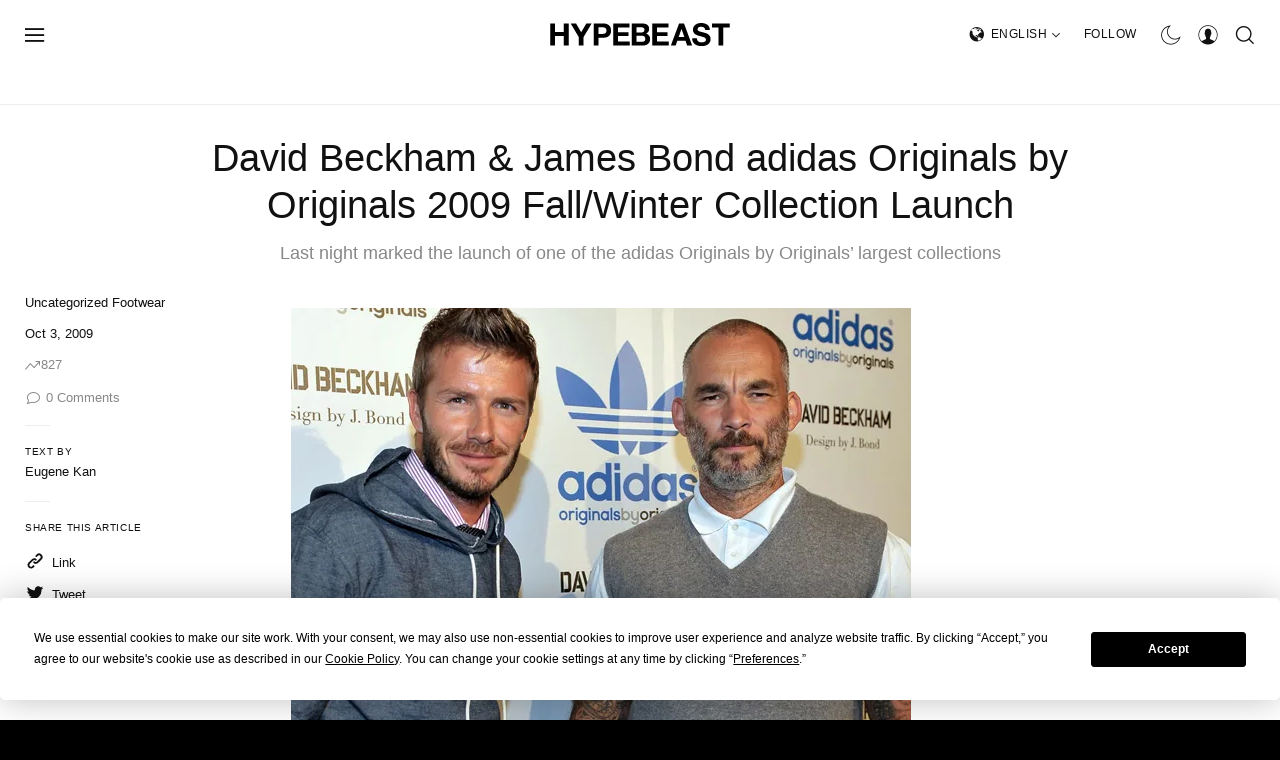

--- FILE ---
content_type: text/javascript; charset=utf-8
request_url: https://hypebeast.com/dist/hypebeast/899513a37cd6ffab5173.js
body_size: 12768
content:
(self.webpackChunkhypebeast=self.webpackChunkhypebeast||[]).push([[9926],{10768:(e,t,n)=>{"use strict";n.d(t,{A:()=>y});var a=n(32285);const o={class:"grid-product-item"},i={class:"thumbnail"},r=["title","href"],s=["src","alt"],l=["src","alt"],c={class:"meta"},d={class:"product-brand link"},u=["href"],f={class:"post-title link"},p=["href"],m={class:"shop-now"},h=["href"];n(77252),n(63243),n(5687);var g=n(64788),v=n(13073);const b={name:"HbxProduct",props:{item:Object,utm:{type:Object,default:()=>({utm_source:"",utm_medium:"",utm_campaign:"",utm_content:""})}},setup:()=>({isSmall:(0,v.Ubj)("(max-width: 768px)")}),methods:{appendUtm(e){try{const t=new URL(e);return(0,g.forEach)(this.utm,((e,n)=>{n&&t.searchParams.append(n,e)})),t.href}catch(e){}return e}},computed:{link(){return(0,g.get)(this.item,"_links.self.href","")},permalink(){return this.appendUtm(this.link)},image(){const e=(0,g.get)(this.item,"images",[]);if(e.length){const t=e[0];return(0,g.get)(t,"_links.medium.href","")}return""},secondaryImage(){const e=(0,g.get)(this.item,"images",[]);if(e.length>=2&&!this.isSmall){const t=e[1];return(0,g.get)(t,"_links.medium.href","")}return""},brand(){const e=(0,g.get)(this.item,"brands",[]);if(e.length){const t=e[0];return{name:t.name,slug:t.slug,href:this.appendUtm((0,g.get)(t,"_links.self.href",""))}}return{name:"",slug:"",href:""}},price(){const e=(0,g.get)(this.item,"price",{amount:0,display:"$0"});return"".concat(e.display)}}};const y=(0,n(27951).A)(b,[["render",function(e,t,n,g,v,b){return(0,a.openBlock)(),(0,a.createElementBlock)("div",o,[(0,a.createElementVNode)("div",i,[(0,a.createElementVNode)("a",{title:n.item.name,href:b.permalink,target:"_blank"},[(0,a.createElementVNode)("img",{class:"img-fluid",src:b.image,alt:n.item.name},null,8,s),b.secondaryImage?((0,a.openBlock)(),(0,a.createElementBlock)("img",{key:0,class:"img-fluid secondary-image",src:b.secondaryImage,alt:n.item.name},null,8,l)):(0,a.createCommentVNode)("v-if",!0)],8,r)]),(0,a.createElementVNode)("div",c,[(0,a.createElementVNode)("h4",d,[(0,a.createElementVNode)("a",{href:b.brand.href,target:"_blank"},(0,a.toDisplayString)(b.brand.name),9,u)]),(0,a.createElementVNode)("h2",f,[(0,a.createElementVNode)("a",{href:b.permalink,target:"_blank"},(0,a.toDisplayString)(n.item.name),9,p)]),(0,a.createElementVNode)("div",m,[(0,a.createElementVNode)("a",{class:"shop-now-link",href:b.permalink,target:"_blank"},[(0,a.renderSlot)(e.$slots,"shop-now",{},(()=>[t[0]||(t[0]=(0,a.createTextVNode)("Shop Now"))]))],8,h)])])])}]])},11956:(e,t,n)=>{"use strict";n.d(t,{C9:()=>i,HQ:()=>o,In:()=>a});const a="hypebeast_notification_locale",o="hypebeast.recom.device_registered",i="hypebeast_device_token"},28224:(e,t,n)=>{"use strict";n.d(t,{A:()=>w});var a=n(32285),o=n(54576),i=n(64788),r=(n(77704),n(10768)),s=n(39152),l=n(35189),c=n(64612);function d(e,t){var n=Object.keys(e);if(Object.getOwnPropertySymbols){var a=Object.getOwnPropertySymbols(e);t&&(a=a.filter((function(t){return Object.getOwnPropertyDescriptor(e,t).enumerable}))),n.push.apply(n,a)}return n}function u(e){for(var t=1;t<arguments.length;t++){var n=null!=arguments[t]?arguments[t]:{};t%2?d(Object(n),!0).forEach((function(t){f(e,t,n[t])})):Object.getOwnPropertyDescriptors?Object.defineProperties(e,Object.getOwnPropertyDescriptors(n)):d(Object(n)).forEach((function(t){Object.defineProperty(e,t,Object.getOwnPropertyDescriptor(n,t))}))}return e}function f(e,t,n){return(t=function(e){var t=function(e,t){if("object"!=typeof e||!e)return e;var n=e[Symbol.toPrimitive];if(void 0!==n){var a=n.call(e,t||"default");if("object"!=typeof a)return a;throw new TypeError("@@toPrimitive must return a primitive value.")}return("string"===t?String:Number)(e)}(e,"string");return"symbol"==typeof t?t:t+""}(t))in e?Object.defineProperty(e,t,{value:n,enumerable:!0,configurable:!0,writable:!0}):e[t]=n,e}const p={key:0},m={class:"heading"},h={key:0,class:"swiper-controller"},g={__name:"ShoppingBreak",props:{products:{type:Array,required:!0},ga:{type:Object,default:()=>({id:void 0,name:void 0})},utm:Object},setup(e){const t=e,n=(0,a.ref)(null),o=(0,a.reactive)({resizeObserver:!0,spaceBetween:15,centeredSlides:!1,slidesPerView:2.5,slidesPerGroup:2,loop:!1,freeMode:!0,slidesOffsetBefore:15,slidesOffsetAfter:15,keyboard:{enabled:!0,onlyInViewport:!0},breakpoints:{768:{slidesPerView:3,slidesPerGroup:3,slidesOffsetBefore:0,slidesOffsetAfter:0,freeMode:!1},992:{slidesPerView:4,slidesPerGroup:4,slidesOffsetBefore:0,slidesOffsetAfter:0,freeMode:!1}}}),i=[l.s3,l.U1],d=(0,a.computed)((()=>n.value?n.value.isBeginning:null)),f=(0,a.computed)((()=>n.value?n.value.isEnd:null)),{viewItemListAttributes:g,selectItemAttributes:v,autoObserveLists:b}=(0,c.A)(),y=e=>{n.value=e,b(e.el.parentElement)},{products:w}=(0,a.toRefs)(t),_=()=>{n.value.slidePrev()},k=()=>{n.value.slideNext()},E=()=>{n.value&&(n.value.update(),n.value.updateSize(),n.value.updateSlides())};return window.addEventListener("resize",E),(0,a.onMounted)((()=>{E()})),(0,a.onUnmounted)((()=>{window.removeEventListener("resize",E)})),(t,n)=>(0,a.unref)(w).length>0?((0,a.openBlock)(),(0,a.createElementBlock)("div",p,[(0,a.createElementVNode)("div",m,[(0,a.createElementVNode)("h3",null,[(0,a.renderSlot)(t.$slots,"heading")]),(0,a.unref)(w).length>4?((0,a.openBlock)(),(0,a.createElementBlock)("div",h,[(0,a.createElementVNode)("div",{onClick:_,class:(0,a.normalizeClass)(["prev-icon",{disabled:d.value}])},n[0]||(n[0]=[(0,a.createElementVNode)("i",{class:"icon icon-left-arrow"},null,-1)]),2),(0,a.createElementVNode)("div",{onClick:k,class:(0,a.normalizeClass)(["next-icon",{disabled:f.value}])},n[1]||(n[1]=[(0,a.createElementVNode)("i",{class:"icon icon-right-arrow"},null,-1)]),2)])):(0,a.createCommentVNode)("v-if",!0)]),(0,a.createVNode)((0,a.unref)(s.RC),(0,a.mergeProps)(u(u({},o),(0,a.unref)(g)(e.ga.id,e.ga.name)),{modules:i,class:"swiper-gallery",onSwiper:y}),{default:(0,a.withCtx)((()=>[((0,a.openBlock)(!0),(0,a.createElementBlock)(a.Fragment,null,(0,a.renderList)((0,a.unref)(w),((n,o)=>((0,a.openBlock)(),(0,a.createBlock)((0,a.unref)(s.qr),{key:"slide-".concat(o)},{default:(0,a.withCtx)((()=>[(0,a.createVNode)((0,a.unref)(r.A),(0,a.mergeProps)({item:n,utm:e.utm,ref_for:!0},(0,a.unref)(v)(n.id,n.name)),{"shop-now":(0,a.withCtx)((()=>[(0,a.renderSlot)(t.$slots,"shop-now")])),_:2},1040,["item","utm"])])),_:2},1024)))),128))])),_:3},16)])):(0,a.createCommentVNode)("v-if",!0)}},v=["href"],b=["href"],y={__name:"ShoppingProductFetcher",props:{fetcherUrl:{type:String,required:!0},utm:{type:Object,default:()=>({utm_source:"",utm_medium:"",utm_campaign:"",utm_content:""})},ga:{type:Object,default:()=>({name:""})},text:{type:Object,required:!0,default:()=>({"shop-now":"Shop Now"})}},setup(e){const t=e,n=(0,a.ref)(null),r=(0,a.ref)(!0),s=(0,a.ref)([]),{fetcherUrl:l}=(0,a.toRefs)(t),c=(0,a.computed)((()=>(0,i.get)(s.value,"display"))),d=(0,a.computed)((()=>(0,i.get)(s.value,"items",[]))),u=(0,a.computed)((()=>(0,i.get)(s.value,"more_title"))),f=(0,a.computed)((()=>(0,i.get)(s.value,"more_href")));return(0,a.onBeforeMount)((async()=>{await(async()=>{r.value=!0,s.value=await o.A.get(l.value,{headers:{Accept:"application/json","Content-Type":"application/json","X-Api-Version":"2.13",Expiry:null,Pragma:null,"Cache-Control":"public"}}).then((e=>{let{data:{widget_feeds:t}}=e;return t})).catch((()=>[])),r.value=!1})()})),(t,o)=>((0,a.openBlock)(),(0,a.createElementBlock)("div",{class:(0,a.normalizeClass)(["shopping-break-product-fetcher",d.value.length?"":"empty"])},[r.value?(0,a.createCommentVNode)("v-if",!0):((0,a.openBlock)(),(0,a.createBlock)((0,a.unref)(g),{key:0,products:d.value,ga:e.ga,utm:e.utm,ref_key:"theBreak",ref:n},{heading:(0,a.withCtx)((()=>[(0,a.renderSlot)(t.$slots,"heading",{},(()=>[u.value?((0,a.openBlock)(),(0,a.createElementBlock)(a.Fragment,{key:0},[(0,a.createElementVNode)("a",{href:f.value,target:"_blank"},(0,a.toDisplayString)(c.value),9,v),(0,a.createElementVNode)("a",{class:"see-more suffix",href:f.value,target:"_blank"},[(0,a.createElementVNode)("span",null,(0,a.toDisplayString)(u.value),1),o[0]||(o[0]=(0,a.createTextVNode)()),o[1]||(o[1]=(0,a.createElementVNode)("i",{class:"icon icon-arrow-link"},null,-1))],8,b)],64)):((0,a.openBlock)(),(0,a.createElementBlock)(a.Fragment,{key:1},[(0,a.createTextVNode)((0,a.toDisplayString)(c.value),1)],64))]))])),"shop-now":(0,a.withCtx)((()=>[(0,a.createElementVNode)("span",null,(0,a.toDisplayString)(e.text["shop-now"]),1)])),_:3},8,["products","ga","utm"]))],2))}},w=e=>{if(e){e.querySelectorAll(".shopping-break-wrapper:not([data-v-app]):not(.shopping-ad-break)").forEach((e=>{(0,a.createApp)({components:{ShoppingProductFetcher:y}}).mount(e)}))}}},28442:(e,t,n)=>{"use strict";n.d(t,{FR:()=>d,Lk:()=>r,Nw:()=>c,m0:()=>h,ud:()=>l,ni:()=>s,rf:()=>u,Fr:()=>p,lh:()=>S,fU:()=>E,e2:()=>v,Fd:()=>m,qn:()=>g,Dl:()=>b,wk:()=>f});n(77252),n(63243),n(5687);const a=new(n(85461).TinyEmitter),o={$on:function(){return a.on(...arguments)},$once:function(){return a.once(...arguments)},$off:function(){return a.off(...arguments)},$emit:function(){return a.emit(...arguments)}};var i=n(1945);const r=i(window),s="WINDOW.on.SCROLL",l="WINDOW.on.RESIZE",c="HB.comment_counts.CLICK",d=i("body"),{body:u}=document,f={locale:d.data("locale")||"en"};function p(e,t,n,a){if(n in e&&n in t)return a||!1?e[n]-t[n]:e[n]>t[n]?1:e[n]<t[n]?-1:0;throw Error("Attribute is/are not found in objects.",e,t)}function m(){return"ontouchstart"in window||window.DocumentTouch&&document instanceof window.DocumentTouch}const h=o;function g(){d.hasClass("locale-cn")||d.hasClass("locale-jp")||(window.DISQUSWIDGETS=void 0,window.disqus_shortname="hypebeast",i.getScript("https://".concat(window.disqus_shortname,".disqus.com/count.js")))}function v(){const e=i("#page-header");return e.length?e.outerHeight(!0):0}function b(e){let t=e;if(!(arguments.length>1&&void 0!==arguments[1])||arguments[1]){const e=document.createElement("a");e.href=t,t=e.href}try{return new URL(t)}catch(e){return null}}const y=e=>(e=>null!=e?e.constructor:null)(e)===Number&&!Number.isNaN(e),w=e=>Math.trunc(e/60/60%60,10),_=e=>Math.trunc(e/60%60,10),k=e=>Math.trunc(e%60,10);function E(){let e=arguments.length>0&&void 0!==arguments[0]?arguments[0]:0,t=arguments.length>1&&void 0!==arguments[1]&&arguments[1],n=arguments.length>2&&void 0!==arguments[2]&&arguments[2];if(!y(e))return E(null,t,n);const a=e=>"0".concat(e).slice(-2);let o=w(e);const i=_(e),r=k(e);return o=t||o>0?"".concat(o,":"):"","".concat(n&&e>0?"-":"").concat(o).concat(a(i),":").concat(a(r))}function S(e){let t;return"function"==typeof Event?t=new Event(e):(t=document.createEvent("Event"),t.initEvent(e,!0,!0)),t}},31266:(e,t,n)=>{"use strict";n.d(t,{Mj:()=>u,Tp:()=>m,Z3:()=>f,a9:()=>p,hE:()=>h});var a=n(21462),o=n(63126),i=n(56939),r=n.n(i),s=n(11956),l=n(1945);function c(){let e=window.localStorage.getItem(s.C9);return null===e&&(e=(0,o.A)(),window.localStorage.setItem(s.C9,e)),{platform:"web-nofcm",token:e}}function d(e){if(!l(document.body).hasClass("env-prod")||!window.hypebeast)return;const t=e;t.eventTime=(new Date).toISOString(),t.regionCode=hypebeast.hypebeastLogRegion;const n={events:[t]};new Promise((e=>{window.localStorage.getItem(s.In)?(0,a.P2)("fcm_token_details_db").then((e=>e.transaction("fcm_token_object_Store").objectStore("fcm_token_object_Store").getAll())).then((t=>t.length&&void 0!==t[0].fcmToken?e({platform:"web",token:t[0].fcmToken}):e(c()))).catch((()=>e(c()))):e(c())})).then((e=>{var t;const a={Platform:e.platform,DeviceToken:e.token};null!==(t=window.hypebeast)&&void 0!==t&&t.token&&(a.Authorization=window.hypebeast.token),l.ajax({method:"POST",url:hypebeast.hypebeastLogUrl,headers:a,data:JSON.stringify(n),contentType:"json"})}))}function u(e){d({eventType:"POST_VIEW",postId:e})}function f(e,t){d({eventType:"POST_OPEN_LINK",postId:e,content:t})}function p(e){d({eventType:"FEED_VIEW",url:e})}function m(e){d({eventType:"SEARCH",keyword:e})}function h(e){let t=0,n=0;document.onclick=()=>{n=0},document.onmousemove=()=>{n=0},document.onkeypress=()=>{n=0},document.onscroll=()=>{n=0};const a=t=>{!function(e,t){d({eventType:"POST_FINISHED_BROWSING",postId:e,dwellTime:t})}(e,t),window.clearInterval(o),window.clearInterval(i)};r().change(((e,n)=>{"hidden"===n&&a(t)})),window.onbeforeunload=()=>{a(t)};const o=window.setInterval((()=>{n+=1,n>=15&&a(t)}),1e3),i=window.setInterval((()=>{t+=1}),1e3)}},46766:(e,t,n)=>{"use strict";n.d(t,{cz:()=>p,TW:()=>f,s3:()=>b,Vq:()=>v,XZ:()=>y});n(26834),n(68663),n(77252),n(77704);var a=n(28442);function o(e){const t=e.closest(".inner-container"),n=t.clientWidth,a=e.querySelector("iframe"),o=a.clientWidth,i=a.clientHeight,r=t.parentElement,s=n/o,l=s*i;a.style.transformOrigin="left top",a.style.transform="scale(".concat(s,")"),a.style.mozTransform="scale(".concat(s,")"),a.parentElement.style.textAlign="left",a.parentElement.style.margin="0",r.style.height="".concat(l,"px"),r.style.overflow="hidden"}new ResizeObserver((e=>{e.forEach((e=>{let{target:t}=e;const n=t.querySelector("iframe"),a=t.closest(".inner-container");if(a){const e=a.parentElement;e&&(e.style.height="".concat(n?n.getBoundingClientRect().height:t.getBoundingClientRect().height,"px"))}}))}));function i(e){const t=e.parentNode.parentNode.parentNode,n=t.querySelector(".aftercontent-clipper"),o=t.querySelector(".aftercontent-inner"),i=e.querySelector("iframe");let r="static";n.setAttribute("style","position: absolute; top: 0; left: 0; z-index:1500; width: 100%; height: 100%; clip: rect(auto, auto, auto, auto);"),o.setAttribute("style","position: static; top: 0; left: 0; right: 0; bottom: 0; width: 100%; height: 100%; z-index: 1502; transform: translate3d(0, 0, 0); background-color: #000; display: flex; justify-content: center; align-items: center;");new IntersectionObserver((e=>{e.forEach((e=>{r=e.isIntersecting?"fixed":"static",o.style.position=r}))}),{threshold:[0,.25,.5,.75,1],rootMargin:"50% 0% 50%"}).observe(t),window.addEventListener("resize",(()=>{(()=>{const n=window.innerHeight,a=window.innerWidth,o=i.clientWidth;if(t.setAttribute("style","width: ".concat(a,"px; height: ").concat(n,"px; position: relative; overflow:hidden;")),o>a){const t=a/o;e.style.transform="scale(".concat(t,")"),e.style.mozTransform="scale(".concat(t,")")}})(),window.dispatchEvent((0,a.lh)("scroll"))})),window.dispatchEvent((0,a.lh)("scroll")),window.dispatchEvent((0,a.lh)("resize"))}var r=n(98342),s=n(1945);function l(e,t){var n=Object.keys(e);if(Object.getOwnPropertySymbols){var a=Object.getOwnPropertySymbols(e);t&&(a=a.filter((function(t){return Object.getOwnPropertyDescriptor(e,t).enumerable}))),n.push.apply(n,a)}return n}function c(e){for(var t=1;t<arguments.length;t++){var n=null!=arguments[t]?arguments[t]:{};t%2?l(Object(n),!0).forEach((function(t){d(e,t,n[t])})):Object.getOwnPropertyDescriptors?Object.defineProperties(e,Object.getOwnPropertyDescriptors(n)):l(Object(n)).forEach((function(t){Object.defineProperty(e,t,Object.getOwnPropertyDescriptor(n,t))}))}return e}function d(e,t,n){return(t=function(e){var t=function(e,t){if("object"!=typeof e||!e)return e;var n=e[Symbol.toPrimitive];if(void 0!==n){var a=n.call(e,t||"default");if("object"!=typeof a)return a;throw new TypeError("@@toPrimitive must return a primitive value.")}return("string"===t?String:Number)(e)}(e,"string");return"symbol"==typeof t?t:t+""}(t))in e?Object.defineProperty(e,t,{value:n,enumerable:!0,configurable:!0,writable:!0}):e[t]=n,e}const u=a.FR.data("locale")||"en",f="leaderboard-update-height",p="anchor-ad-close";n("en"===u?78604:92894);const m={dfpID:hypebeast.dfpID,enableSingleRequest:!1,collapseEmptyDivs:!0,setCentering:!0,setRequestNonPersonalizedAds:!0,setTargeting:function(){let e={};return document.referrer&&-1===document.referrer.indexOf(document.location.hostname)&&(e=c(c({},e),{referrer:document.referrer.split("/")[2]})),e=c(c({},e),{user:Math.ceil(100*Math.random()).toString(),consent:(0,r.tL)()?"yes":"no"}),e}(),url:window.location.toString().replace(/\b[A-Z0-9._%+-]+@[A-Z0-9.-]+\.[A-Z]{2,4}\b/gi,""),sizeMapping:{"leaderboard-top":[{browser:[1200,500],ad_sizes:[[1600,400],[970,250],[728,90],[100,100]]},{browser:[990,300],ad_sizes:[[1600,400],[970,250],[728,90],[100,100]]},{browser:[740,100],ad_sizes:[[800,400],[728,90],[100,100]]},{browser:[0,0],ad_sizes:[[800,400],[400,200],[320,100],[320,50],[100,100]]}],"leaderboard-below":[{browser:[1200,500],ad_sizes:[[1600,400],[970,250],[728,90],[100,100]]},{browser:[990,300],ad_sizes:[[1600,400],[970,250],[728,90],[100,100]]},{browser:[740,100],ad_sizes:[[800,400],[728,90],[100,100]]},{browser:[0,0],ad_sizes:[[800,400],[400,200],[300,250],[320,100],[320,50],[100,100]]}],"mobile-mrec":[{browser:[768,300],ad_sizes:[]},{browser:[0,0],ad_sizes:[[300,250],[100,100],[2,2]]}],"in-content":[{browser:[740,100],ad_sizes:[2,2]},{browser:[0,0],ad_sizes:[[300,250],[2,2]]}],"in-content-desktop":[{browser:[740,100],ad_sizes:[1,1]},{browser:[0,0],ad_sizes:[]}],"in-content-mobile":[{browser:[740,100],ad_sizes:[]},{browser:[0,0],ad_sizes:[[1,1],[2,2],[300,250]]}],"footer-anchor":[{browser:[740,100],ad_sizes:[[1,1],[728,90]]},{browser:[0,0],ad_sizes:[[1,1],[320,100],[320,50]]}],shadow:[{browser:[1200,520],ad_sizes:[[1,1],[844,513],[640,480]]},{browser:[610,610],ad_sizes:[[1,1],[2,2],[600,600]]},{browser:[0,0],ad_sizes:[[1,1],[2,2],[300,250],[320,480]]}],aftercontent:[{browser:[740,100],ad_sizes:[1,1]},{browser:[0,0],ad_sizes:[[1,1],[300,250],[300,600],[414,628]]}],"poll-feed":[{browser:[768,300],ad_sizes:[]},{browser:[0,0],ad_sizes:[1,1]}]},beforeEachAdLoaded:e=>{e.hasClass("leaderboard")&&(e.css("height","1px"),e.css("overflow","hidden"))},afterEachAdLoaded:e=>{if(e.hasClass("display-block")&&e.hasClass("anchor")&&(function(e){const t="appear-ad";if(e.classList.contains(t))return!1;e.classList.add(t);const n=document.createElement("div");n.classList.add("close-btn"),n.innerHTML='<svg enable-background="new 0 0 413.348 413.348" height="512" viewBox="0 0 413.348 413.348" width="512" xmlns="http://www.w3.org/2000/svg"><path d="m413.348 24.354-24.354-24.354-182.32 182.32-182.32-182.32-24.354 24.354 182.32 182.32-182.32 182.32 24.354 24.354 182.32-182.32 182.32 182.32 24.354-24.354-182.32-182.32z"/></svg>';const a=e.parentNode;a.appendChild(n),a.addEventListener("transitionend",(()=>{a.parentElement.removeChild(a)})),n.addEventListener("click",(e=>{e.preventDefault(),a.classList.add("closed"),document.dispatchEvent(new Event(p))}))}(e.get(0)),e.addClass("sticky-anchor-ad"),!e.hasClass("interval"))){let t;e.addClass("interval");const n=()=>{t&&clearInterval(t)},a=()=>{n(),t=setInterval((()=>{e.dfp(m)}),3e4)};a(),document.addEventListener("visibilitychange",(()=>{document.hidden?n():a()})),document.addEventListener(p,n)}window.matchMedia("(max-width: 768px)").matches&&e.hasClass("display-block")&&e.hasClass("aftercontent")&&!e.hasClass("auto-interscroller")&&(300===e.find("iframe").width()&&250===e.find("iframe").height()||300===e.find("iframe").width()&&600===e.find("iframe").height()||414===e.find("iframe").width()&&628===e.find("iframe").height())&&(i(e.get(0)),e.addClass("auto-interscroller")),e.hasClass("display-block")&&e.closest(".inner-container").length&&!e.hasClass("auto-scale")&&(1600===e.find("iframe").width()&&400===e.find("iframe").height()||800===e.find("iframe").width()&&400===e.find("iframe").height()||400===e.find("iframe").width()&&200===e.find("iframe").height())&&setTimeout((()=>{var t;(t=e.get(0)).closest(".inner-container")&&(o(t),window.addEventListener("resize",(()=>{o(t)})),window.dispatchEvent((0,a.lh)("resize"))),e.addClass("auto-scale"),e.removeAttr("style"),e.css("textAlign","left")}),300),e.hasClass("display-block")&&(e.hasClass("shadowbox")||e.hasClass("background"))&&!e.hasClass("loaded")&&(s("#newsletter-popup").remove(),s("#newsletter-popup-fixed").remove(),a.FR.addClass("has-interstitial"),e.addClass("loaded"),e.hasClass("shadowbox")&&function(e){const t=e.parentNode.parentNode,n=e.parentNode,a=document.createElement("div");a.classList.add("close-btn"),a.innerHTML='<svg height="512" viewBox="0 0 413.348 413.348" width="512" xmlns="http://www.w3.org/2000/svg"><path d="m413.348 24.354-24.354-24.354-182.32 182.32-182.32-182.32-24.354 24.354 182.32 182.32-182.32 182.32 24.354 24.354 182.32-182.32 182.32 182.32 24.354-24.354-182.32-182.32z"/></svg>',n.appendChild(a),t.classList.add("loaded"),t.addEventListener("click",(()=>{t.parentNode.removeChild(t)}))}(e.get(0))),e.hasClass("leaderboard")&&!(1600===e.find("iframe").width()&&400===e.find("iframe").height()||800===e.find("iframe").width()&&400===e.find("iframe").height()||400===e.find("iframe").width()&&200===e.find("iframe").height())&&e.removeAttr("style"),e.hasClass("leaderboard")&&e.hasClass("display-none")&&e.parents(".feed-break-container").length&&e.parents(".feed-break-container").css("display","none"),e.hasClass("leaderboard")&&e.hasClass("display-block")&&e.closest(".top-unit")&&!e.hasClass("update-height")&&(e.addClass("update-height"),document.dispatchEvent(new Event(f))),e.hasClass("leaderboard")&&e.hasClass("display-block")&&e.closest(".top-unit")&&!e.hasClass("update-height")&&(e.addClass("update-height"),document.dispatchEvent(new Event(f))),e.hasClass("ad-shopping-break")&&e.hasClass("display-block")&&(e.next().css("display","none"),"pbzh"===u&&e.closest(".shopping-break").addClass("display-widget"))}},h=e=>{let t;const n=()=>{t&&clearInterval(t)},a=new IntersectionObserver((a=>{let[o]=a;const{isIntersecting:i,target:r}=o;i&&r.offsetParent&&r.classList.contains("refresh-visible-ad")?(n(),t=setInterval((()=>{s(e).removeClass("auto-sticky-ad update-height auto-scale"),s(e).dfp(m)}),3e4)):n()}));document.addEventListener("visibilitychange",(()=>{document.hidden?(n(),a.unobserve(e)):a.observe(e)})),e.classList.contains("refresh-visible-ad")||a.observe(e),e.classList.add("refresh-visible-ad")},g=new IntersectionObserver(((e,t)=>{e.forEach((e=>{if(e.isIntersecting){const n=e.target;s(n).not(".no-init").is(":visible")&&(s(n).dfp(m),t.unobserve(n),"pbzh"===u&&h(n))}}))}),{rootMargin:"50% 0%"});function v(e){let t=arguments.length>1&&void 0!==arguments[1]&&arguments[1];const n=s.extend({},m,{afterAllAdsLoaded:!1!==t?t:{}});e.find(".adunit:visible").not(".display-block, .lazy-load, .no-init").dfp(n);const a=e.find(".adunit:visible.lazy-load").not(".display-block");return a.length&&s.each(a,((e,t)=>{g.observe(t)})),!1}function b(e){1!==!e.height()&&e.dfp(m)}function y(e){const t=s(".refresh-ad .adunit:visible");t.length&&e&&t.dfp(m)}s(window).on("orientationchange",(()=>{if(s(window).outerWidth()<740)return;const e=s(".adunit.leaderboard:visible");e.length&&b(e)}))},48694:(e,t,n)=>{"use strict";n.d(t,{Dg:()=>u,EF:()=>d,QX:()=>m,QY:()=>s,XL:()=>l,a:()=>p,pP:()=>f,vB:()=>c});n(26834),n(68663);var a=n(64788),o=n(28442),i=function(e,t){var n={};for(var a in e)Object.prototype.hasOwnProperty.call(e,a)&&t.indexOf(a)<0&&(n[a]=e[a]);if(null!=e&&"function"==typeof Object.getOwnPropertySymbols){var o=0;for(a=Object.getOwnPropertySymbols(e);o<a.length;o++)t.indexOf(a[o])<0&&Object.prototype.propertyIsEnumerable.call(e,a[o])&&(n[a[o]]=e[a[o]])}return n};const r=e=>{o.rf.classList.contains("env-dev")},s=function(e){let t=arguments.length>1&&void 0!==arguments[1]?arguments[1]:null;const{category:n,action:a,label:o,value:s}=e,l=i(e,["category","action","label","value"]);if(n&&a){const e={event:["custom_event",t].filter(Boolean).join(":"),category:n,action:a,label:o,value:s};dataLayer.push(Object.assign(Object.assign(Object.assign({},e),l),{_clear:!0})),r(JSON.stringify(Object.assign(Object.assign({},e),l)))}},l=e=>{const{promotion_id:t,promotion_name:n,creative_name:a,creative_slot:o}=e,i={event:"select_promotion",ecommerce:{promotion_id:t,promotion_name:n,creative_name:a,creative_slot:o,items:[{item_id:t,item_name:n}]},_clear:!0};dataLayer.push(i),r(JSON.stringify(i))},c=e=>{const{promotion_id:t,promotion_name:n,creative_name:a,creative_slot:o}=e,i={event:"view_promotion",ecommerce:{promotion_id:t,promotion_name:n,creative_name:a,creative_slot:o,items:[{item_id:t,item_name:n}]},_clear:!0};dataLayer.push(i),r(JSON.stringify(i))},d=(e,t,n)=>{const a=n.replace(t,""),o={event:"virtual_pageview",page_title:e,page_path:a,page_location:"".concat(t).concat(a),_clear:!0};dataLayer.push(o),r(JSON.stringify(o))},u=e=>{const{item_list_id:t,item_list_name:n,items:a}=e,o={event:"view_item_list",ecommerce:{item_list_id:t,item_list_name:n,items:a},_clear:!0};dataLayer.push(o),r(JSON.stringify(o))},f=e=>{const{item_list_id:t,item_list_name:n,items:a}=e,o={event:"select_item",ecommerce:{item_list_id:t,item_list_name:n,items:a},_clear:!0};dataLayer.push(o),r(JSON.stringify(o))},p=e=>{const{event_name:t="view_article_list",id:n,list_name:o,blog_id:i,position:s,type:l}=e;if(Array.isArray(n)&&Array.isArray(i)&&Array.isArray(s)){const e=(0,a.chunk)(n,10),c=(0,a.chunk)(i,10),d=(0,a.chunk)(s,10),u=(0,a.chunk)(l,10);e.forEach(((n,a)=>{const i={event:t,item:{id:e[a],list_name:o,blog_id:c[a],type:u[a],position:d[a]},_clear:!0};dataLayer.push(i),r(JSON.stringify(i))}))}else{const e={event:t,item:{id:n,list_name:o,blog_id:i,type:l,position:s},_clear:!0};dataLayer.push(e),r(JSON.stringify(e))}},m=e=>{const{event_name:t="select_article",id:n,list_name:a,blog_id:o,position:i,type:s}=e,l={event:t,item:{id:n,list_name:a,blog_id:o,type:s,position:i},_clear:!0};dataLayer.push(l),r(JSON.stringify(l))}},49315:(e,t,n)=>{"use strict";n.r(t),n.d(t,{default:()=>a});const a=n(18987).A.withAttributes({secure:!0,sameSite:"strict"})},62095:(e,t,n)=>{"use strict";n.d(t,{A:()=>r});var a=n(73759),o=n.n(a);const i=new(o())({elements_selector:"img:not(.skip-lazy-load),video.lazy-load"});o().prototype.updateAfter=function(e){setTimeout((()=>{this.update()}),e)};const r=i},64612:(e,t,n)=>{"use strict";n.d(t,{A:()=>o});var a=n(87798);const o=()=>({viewArticleListAttributes:function(e){return{"data-layer-list-name":e,"data-layer-view-event-name":arguments.length>1&&void 0!==arguments[1]?arguments[1]:void 0,"data-layer-select-event-name":arguments.length>2&&void 0!==arguments[2]?arguments[2]:void 0,"data-layer-list-offset":arguments.length>3&&void 0!==arguments[3]?arguments[3]:0,"data-layer-list-child-selector":arguments.length>4&&void 0!==arguments[4]?arguments[4]:void 0}},selectArticleAttributes:(e,t,n)=>({"data-layer-item-id":e,"data-layer-item-blog-id":t,"data-layer-item-type":n}),viewItemListAttributes:(e,t)=>({"data-ecommerce-item-list-id":e,"data-ecommerce-item-list-name":t}),selectItemAttributes:(e,t)=>({"data-ecommerce-item-id":e,"data-ecommerce-item-name":t}),clickEventAttributes:function(){return{"ga-on":"click","ga-event-category":arguments.length>1?arguments[1]:void 0,"ga-event-action":arguments.length>2?arguments[2]:void 0,"ga-event-label":arguments.length>3?arguments[3]:void 0,"data-event-name":arguments.length>0&&void 0!==arguments[0]?arguments[0]:void 0}},autoObserveLists:e=>{if(void 0===e)throw Error("Cannot be undefined");(0,a.Ax)({element:e}),(0,a.F0)({element:e})}})},78604:(e,t,n)=>{var a,o,i;n(40051),n(26834),n(68663),function(r,s){"use strict";o=[n(1945)],(i="function"==typeof(a=function(e){var t=this||{},n="",a=0,o=0,i=0,l=".adunit",c=!1,d=!1,u="googleAdUnit",f=function(o,r,s){var l;a=0,i=0,n=o,l=e(r),t.shouldCheckForAdBlockers=function(){return!!s&&"function"==typeof s.afterAdBlocked},w(s,l).then((function(){s=p(s),t.dfpOptions=s,e((function(){m(s,l),h(s,l)}))}))},p=function(t){var n={setTargeting:{},setCategoryExclusion:"",setLocation:"",enableSingleRequest:!0,collapseEmptyDivs:"original",refreshExisting:!0,disablePublisherConsole:!1,disableInitialLoad:!1,setCentering:!1,setRequestNonPersonalizedAds:0,noFetch:!1,namespace:s,sizeMapping:{}};if(void 0===t.setUrlTargeting||t.setUrlTargeting){var a=g(t.url);e.extend(!0,n.setTargeting,{UrlHost:a.Host,UrlPath:a.Path,UrlQuery:a.Query})}return e.extend(!0,n,t),n.googletag&&freestar.queue.push((function(){e.extend(!0,r.googletag,n.googletag)})),n},m=function(n,o){var s=r.googletag;o.each((function(){var t=e(this);a++;var o=b(t,n);v(t,o),y(t),t.data("existingContent",t.html()),t.html("").addClass("display-none"),freestar.queue.push((function(){var e,a=t.data(u);a&&(e=a),t.data(u,e),"function"==typeof n.beforeEachAdLoaded&&n.beforeEachAdLoaded.call(this,t)}))})),freestar.queue.push((function(){var r=s.pubads();n.enableSingleRequest&&r.enableSingleRequest(),e.each(n.setTargeting,(function(e,t){r.setTargeting(e,t)}));var l=n.setLocation;if("object"==typeof l&&("number"==typeof l.latitude&&"number"==typeof l.longitude&&"number"==typeof l.precision?r.setLocation(l.latitude,l.longitude,l.precision):"number"==typeof l.latitude&&"number"==typeof l.longitude&&r.setLocation(l.latitude,l.longitude)),n.setCategoryExclusion.length>0){var c,d=n.setCategoryExclusion.split(",");e.each(d,(function(t,n){(c=e.trim(n)).length>0&&r.setCategoryExclusion(c)}))}n.collapseEmptyDivs&&r.collapseEmptyDivs(),n.disablePublisherConsole&&r.disablePublisherConsole(),n.companionAds&&(s.companionAds().setRefreshUnfilledSlots(!0),n.disableInitialLoad||r.enableVideoAds()),n.disableInitialLoad&&r.disableInitialLoad(),n.noFetch&&r.noFetch(),n.setCentering&&r.setCentering(!0),r.setPrivacySettings({nonPersonalizedAds:n.setRequestNonPersonalizedAds}),r.addEventListener("slotRenderEnded",(function(t){i++;var r=e("#"+t.slot.getSlotId().getDomId()),s=t.isEmpty?"none":"block",l=r.data("existingContent");"none"===s&&e.trim(l).length>0&&"original"===n.collapseEmptyDivs&&(r.show().html(l),s="block display-original"),r.removeClass("display-none").addClass("display-"+s),"function"==typeof n.afterEachAdLoaded&&n.afterEachAdLoaded.call(this,r,t),"function"==typeof n.afterAllAdsLoaded&&i===a&&n.afterAllAdsLoaded.call(this,o)})),t.shouldCheckForAdBlockers()&&!s._adBlocked_&&setTimeout((function(){var a=r.getSlots?r.getSlots():[];a.length>0&&e.get(a[0].getContentUrl()).always((function(o){200!==o.status&&e.each(a,(function(){var a=e("#"+this.getSlotId().getDomId());n.afterAdBlocked.call(t,a,this)}))}))}),0),s.enableServices()}))},h=function(n,a){var o=r.googletag;if(t.shouldCheckForAdBlockers()&&!o._adBlocked_){var i="//securepubads.g.doubleclick.net/tag/js/gpt.js";e.getScript(i).always((function(o){o&&"error"===o.statusText&&e.each(a,(function(){n.afterAdBlocked.call(t,e(this))}))}))}a.each((function(){var a=e(this);a.data(u),o._adBlocked_&&t.shouldCheckForAdBlockers()&&n.afterAdBlocked.call(t,a);const i=a.data("targeting"),r={};i&&e.each(i,(function(e,t){r[e]=t})),freestar.queue.push((function(){freestar.newAdSlots([{placementName:a.data("adunit"),slotId:a.attr("id"),targeting:r}])}))}))},g=function(e){var t=(e||r.location.toString()).match(/^(([^:/?#]+):)?(\/\/([^/?#]*))?([^?#]*)(\?([^#]*))?(#(.*))?/);return{Host:t[4]||"",Path:(t[5]||"").replace(/(.)\/$/,"$1"),Query:(t[7]||"").replace(/\=/gi,":").split("&")}},v=function(e,t){return o++,e.attr("id")||e.attr("id",t.replace(/[^A-z0-9]/g,"_")+"-auto-gen-id-"+o).attr("id")},b=function(e,t){var n=e.data("adunit")||t.namespace||e.attr("id")||"";return"function"==typeof t.alterAdUnitName&&(n=t.alterAdUnitName.call(this,n,e)),n},y=function(t){var n=[],a=t.data("dimensions");if(a){var o=a.split(",");e.each(o,(function(e,t){var a=t.split("x");n.push([parseInt(a[0],10),parseInt(a[1],10)])}))}else n.push([t.width(),t.height()]);return n},w=function(n,a){function o(){t.shouldCheckForAdBlockers()&&e.each(a,(function(){n.afterAdBlocked.call(t,e(this))}))}if(d=d||e('script[src*="a.pub.network/hypebeast-com/pubfig.min.js"]').length)return c&&o(),e.Deferred().resolve();var i=e.Deferred(),r=r||{};r.queue=r.queue||[],r.config=r.config||{},r.config.enabled_slots=[],r.debug=!0,r.initCallback=function(){0===r.config.enabled_slots.length?r.initCallbackCalled=!1:r.newAdSlots(r.config.enabled_slots)};var s=document.createElement("script");s.async=!0,s.type="text/javascript",s.onerror=function(){_(),i.resolve(),c=!0,o()},s.onload=function(){googletag._loadStarted_||(googletag._adBlocked_=!0,o()),i.resolve()};var l="https:"===document.location.protocol;s.src=(l?"https:":"http:")+"//a.pub.network/hypebeast-com/pubfig.min.js",s.dataset.cfasync="false";var u=document.getElementsByTagName("script")[0];return u.parentNode.insertBefore(s,u),"none"===s.style.display&&_(),i},_=function(){var n=freestar.queue,a=function(e,t,n,a){return googletag.ads.push(n),googletag.ads[n]={renderEnded:function(){},addService:function(){return this}},googletag.ads[n]};freestar={queue:{push:function(e){e.call(t)}},ads:[],pubads:function(){return this},noFetch:function(){return this},disableInitialLoad:function(){return this},disablePublisherConsole:function(){return this},enableSingleRequest:function(){return this},setTargeting:function(){return this},collapseEmptyDivs:function(){return this},enableServices:function(){return this},defineSlot:function(e,t,n){return a(e,t,n,!1)},defineOutOfPageSlot:function(e,t){return a(e,[],t,!0)},display:function(e){return googletag.ads[e].renderEnded.call(t),this}},e.each(n,(function(e,t){freestar.queue.push(t)}))};e.dfp=e.fn.dfp=function(e,t){t=t||{},e===s&&(e=n),"object"==typeof e&&(e=(t=e).dfpID||n);var a=this;return"function"==typeof this&&(a=l),f(e,a,t),this}})?a.apply(t,o):a)===s||(e.exports=i)}(window)},87798:(e,t,n)=>{"use strict";n.d(t,{jh:()=>v,F0:()=>f,Ax:()=>u,tJ:()=>c,Yp:()=>g,xO:()=>h,fK:()=>b,qe:()=>p,lz:()=>m});n(77252),n(63243),n(5687);var a=n(49315),o=n(48694);const i=new IntersectionObserver(((e,t)=>{e.forEach((e=>{if(e.isIntersecting){const{target:n}=e,a=n.getAttribute("ga-impression-event-category"),i=n.getAttribute("ga-impression-event-action"),r=n.getAttribute("ga-impression-event-label");n.classList.add("observed-tracked"),(0,o.QY)({category:a,action:i,label:r}),t.unobserve(n)}}))})),r=new IntersectionObserver(((e,t)=>{e.forEach((e=>{if(e.isIntersecting){const n=e.target,a=n.dataset.gaPromotionId,i=n.dataset.gaPromotionPromotionName,r=n.dataset.gaPromotionCreativeName,s=n.dataset.gaPromotionCreativeSlot;n.classList.add("observed-view-tracked"),n.querySelectorAll("a").forEach((e=>{e.addEventListener("click",(()=>{(0,o.XL)({promotion_id:a,promotion_name:i,creative_name:r,creative_slot:s})}))})),(0,o.vB)({promotion_id:a,promotion_name:i,creative_name:r,creative_slot:s}),t.unobserve(n)}}))})),s=new IntersectionObserver(((e,t)=>{e.forEach((e=>{if(e.isIntersecting){const n=e.target,a=n.dataset.ecommerceItemListName,i=n.dataset.ecommerceItemListId,r=[];n.classList.add("observed-ecommerce-list-tracked"),n.querySelectorAll("[data-ecommerce-item-id]").forEach((e=>{const t={item_id:e.dataset.ecommerceItemId,item_name:e.dataset.ecommerceItemName};r.push(t),e.querySelectorAll("a").forEach((e=>{e.addEventListener("click",(()=>{(0,o.pP)({item_list_id:i,item_list_name:a,items:[t]})}))}))})),r.length&&(0,o.Dg)({item_list_id:i,item_list_name:a,items:r}),t.unobserve(n)}}))})),l=new IntersectionObserver(((e,t)=>{e.forEach((e=>{if(e.isIntersecting){const n=e.target,a=[],i=[],r=[],s=[],l=n.dataset.layerListName,c=+n.dataset.layerListOffset,d=n.dataset.layerViewEventName,u=n.dataset.layerSelectEventName,f=n.dataset.layerListChildSelector?n.dataset.layerListChildSelector:"[data-layer-item-id]";n.classList.add("observed-list-tracked"),n.querySelectorAll(f).forEach(((e,t)=>{const n=e.dataset.layerItemId,f=+e.dataset.layerItemBlogId,p=e.dataset.layerItemType,m=!!e.dataset.itemSticky,h=t+1+c;a.push(n),i.push(f),r.push(p),s.push(h),m&&((e,t)=>{const{position:n=1,viewEventName:a,selectEventName:i}=t,r=e.dataset.itemSticky,s=e.dataset.layerItemId,l=+e.dataset.layerItemBlogId,c=e.dataset.layerItemType;(0,o.a)({event_name:a,list_name:r,id:[s],blog_id:[l],type:[c],position:[n]}),e.querySelectorAll("a").forEach((e=>{e.addEventListener("click",(()=>{(0,o.QX)({event_name:i,id:s,list_name:r,position:n,blog_id:l,type:c})}))}))})(e,{viewEventName:d,selectEventName:u,position:h}),e.querySelectorAll("a").forEach((e=>{e.addEventListener("click",(()=>{(0,o.QX)({event_name:u,id:n,list_name:l,position:h,blog_id:f,type:p})}))}))})),a.length&&(0,o.a)({event_name:d,list_name:l,id:a,blog_id:i,type:r,position:s}),t.unobserve(n)}}))})),c=function(){let e=arguments.length>0&&void 0!==arguments[0]?arguments[0]:".impression-tracker";(arguments.length>1&&void 0!==arguments[1]?arguments[1]:document).querySelectorAll(e).forEach((e=>{i.observe(e)}))},d=function(){let e=arguments.length>0&&void 0!==arguments[0]?arguments[0]:"[data-ga-promotion-id]";(arguments.length>1&&void 0!==arguments[1]?arguments[1]:document).querySelectorAll(e).forEach((e=>{r.observe(e)}))},u=e=>{const{element:t=document,selector:n="[data-layer-list-name]"}=e||{};t.querySelectorAll(n).forEach((e=>{l.observe(e)}))},f=e=>{const{element:t=document,selector:n="[data-ecommerce-item-list-name]"}=e||{};t.querySelectorAll(n).forEach((e=>{s.observe(e)}))},p=e=>{i.observe(e)},m=e=>{i.unobserve(e)},h=(e,t,n)=>{(0,o.QY)({category:e,action:t,label:n})},g=()=>{!function(){let e=arguments.length>0&&void 0!==arguments[0]?arguments[0]:'[ga-on="click"]',t=arguments.length>1&&void 0!==arguments[1]?arguments[1]:"click";document.addEventListener(t,(t=>{const n=t.target;if(n.closest(e)){const t=((e,t)=>{let n=e.closest(t),a=n,o=0;for(;a&&5>o;)a=n.parentElement.closest(t),o+=1,a&&(n=a);return n})(n,e),a=t.dataset.eventName||null,i=t.getAttribute("ga-event-category"),r=t.getAttribute("ga-event-action"),s=t.getAttribute("ga-event-label"),l=t.dataset.customEvent||null,c=JSON.parse(l),d={};if("object"==typeof c){let e=1;for(let t in c)d["customKey".concat(e)]=t,d["customValue".concat(e)]=c[t],e+=1}(0,o.QY)(Object.assign({category:i,action:r,label:s},d),a)}}))}(),c(),d(),u()},v=e=>{c(".impression-trigger",e),d("[data-ga-promotion-id]",e),u({element:e})},b=()=>{const e="gaDev";document.addEventListener("DOMContentLoaded",(()=>{const{body:t}=document,n=new URL(window.location.href).searchParams.get("ga-dev")||a.default.get(e);void 0!==n&&n&&(t.classList.add("ga4-dev"),a.default.set(e,"1",{expires:1/240}))}))}},92894:(e,t,n)=>{var a,o,i;n(40051),n(26834),n(68663),function(r,s){"use strict";o=[n(1945)],(i="function"==typeof(a=function(e){var t=this||{},n="",a=0,o=0,i=0,l=".adunit",c=!1,d=!1,u="googleAdUnit",f=function(o,r,s){var l;a=0,i=0,n=o,l=e(r),t.shouldCheckForAdBlockers=function(){return!!s&&"function"==typeof s.afterAdBlocked},w(s,l).then((function(){s=p(s),t.dfpOptions=s,e((function(){m(s,l),h(s,l)}))}))},p=function(t){var n={setTargeting:{},setCategoryExclusion:"",setLocation:"",enableSingleRequest:!0,collapseEmptyDivs:"original",refreshExisting:!0,disablePublisherConsole:!1,disableInitialLoad:!1,setCentering:!1,setRequestNonPersonalizedAds:0,noFetch:!1,namespace:s,sizeMapping:{}};if(void 0===t.setUrlTargeting||t.setUrlTargeting){var a=g(t.url);e.extend(!0,n.setTargeting,{UrlHost:a.Host,UrlPath:a.Path,UrlQuery:a.Query})}return e.extend(!0,n,t),n.googletag&&r.googletag.cmd.push((function(){e.extend(!0,r.googletag,n.googletag)})),n},m=function(o,s){var l=r.googletag;s.each((function(){var t=e(this);a++;var i=b(t,o),r=v(t,i),s=y(t);t.data("existingContent",t.html()),t.html("").addClass("display-none"),l.cmd.push((function(){var a,c,d=t.data(u);d?a=d:(c=""===n?i:"/"+n+"/"+i,t.data("outofpage")?a=l.defineOutOfPageSlot(c,r):(a=l.defineSlot(c,s,r),t.data("companion")&&(a=a.addService(l.companionAds()))),a=a.addService(l.pubads()));var f=t.data("targeting");f&&e.each(f,(function(e,t){a.setTargeting(e,t)}));var p=t.data("exclusions");if(p){var m,h=p.split(",");e.each(h,(function(t,n){(m=e.trim(n)).length>0&&a.setCategoryExclusion(m)}))}var g=t.data("size-mapping");if(g&&o.sizeMapping[g]){var v=l.sizeMapping();e.each(o.sizeMapping[g],(function(e,t){v.addSize(t.browser,t.ad_sizes)})),a.defineSizeMapping(v.build())}t.data(u,a),"function"==typeof o.beforeEachAdLoaded&&o.beforeEachAdLoaded.call(this,t)}))})),l.cmd.push((function(){var n=l.pubads();o.enableSingleRequest&&n.enableSingleRequest(),e.each(o.setTargeting,(function(e,t){n.setTargeting(e,t)}));var r=o.setLocation;if("object"==typeof r&&("number"==typeof r.latitude&&"number"==typeof r.longitude&&"number"==typeof r.precision?n.setLocation(r.latitude,r.longitude,r.precision):"number"==typeof r.latitude&&"number"==typeof r.longitude&&n.setLocation(r.latitude,r.longitude)),o.setCategoryExclusion.length>0){var c,d=o.setCategoryExclusion.split(",");e.each(d,(function(t,a){(c=e.trim(a)).length>0&&n.setCategoryExclusion(c)}))}o.collapseEmptyDivs&&n.collapseEmptyDivs(),o.disablePublisherConsole&&n.disablePublisherConsole(),o.companionAds&&(l.companionAds().setRefreshUnfilledSlots(!0),o.disableInitialLoad||n.enableVideoAds()),o.disableInitialLoad&&n.disableInitialLoad(),o.noFetch&&n.noFetch(),o.setCentering&&n.setCentering(!0),n.setPrivacySettings({nonPersonalizedAds:o.setRequestNonPersonalizedAds}),n.addEventListener("slotRenderEnded",(function(t){i++;var n=e("#"+t.slot.getSlotId().getDomId()),r=t.isEmpty?"none":"block",l=n.data("existingContent");"none"===r&&e.trim(l).length>0&&"original"===o.collapseEmptyDivs&&(n.show().html(l),r="block display-original"),n.removeClass("display-none").addClass("display-"+r),"function"==typeof o.afterEachAdLoaded&&o.afterEachAdLoaded.call(this,n,t),"function"==typeof o.afterAllAdsLoaded&&i===a&&o.afterAllAdsLoaded.call(this,s)})),t.shouldCheckForAdBlockers()&&!l._adBlocked_&&setTimeout((function(){var a=n.getSlots?n.getSlots():[];a.length>0&&e.get(a[0].getContentUrl()).always((function(n){200!==n.status&&e.each(a,(function(){var n=e("#"+this.getSlotId().getDomId());o.afterAdBlocked.call(t,n,this)}))}))}),0),l.enableServices()}))},h=function(n,a){var o=r.googletag;if(t.shouldCheckForAdBlockers()&&!o._adBlocked_){var i="//securepubads.g.doubleclick.net/tag/js/gpt.js";e.getScript(i).always((function(o){o&&"error"===o.statusText&&e.each(a,(function(){n.afterAdBlocked.call(t,e(this))}))}))}a.each((function(){var a=e(this),i=a.data(u);o._adBlocked_&&t.shouldCheckForAdBlockers()&&n.afterAdBlocked.call(t,a),n.refreshExisting&&i&&a.hasClass("display-block")?o.cmd.push((function(){o.pubads().refresh([i])})):o.cmd.push((function(){o.display(a.attr("id"))}))}))},g=function(e){var t=(e||r.location.toString()).match(/^(([^:/?#]+):)?(\/\/([^/?#]*))?([^?#]*)(\?([^#]*))?(#(.*))?/);return{Host:t[4]||"",Path:(t[5]||"").replace(/(.)\/$/,"$1"),Query:(t[7]||"").replace(/\=/gi,":").split("&")}},v=function(e,t){return o++,e.attr("id")||e.attr("id",t.replace(/[^A-z0-9]/g,"_")+"-auto-gen-id-"+o).attr("id")},b=function(e,t){var n=e.data("adunit")||t.namespace||e.attr("id")||"";return"function"==typeof t.alterAdUnitName&&(n=t.alterAdUnitName.call(this,n,e)),n},y=function(t){var n=[],a=t.data("dimensions");if(a){var o=a.split(",");e.each(o,(function(e,t){var a=t.split("x");n.push([parseInt(a[0],10),parseInt(a[1],10)])}))}else n.push([t.width(),t.height()]);return n},w=function(n,a){function o(){t.shouldCheckForAdBlockers()&&e.each(a,(function(){n.afterAdBlocked.call(t,e(this))}))}if(d=d||e('script[src*="securepubads.g.doubleclick.net/tag/js/gpt.js"]').length)return c&&o(),e.Deferred().resolve();var i=e.Deferred();r.googletag=r.googletag||{},r.googletag.cmd=r.googletag.cmd||[];var s=document.createElement("script");s.async=!0,s.type="text/javascript",s.onerror=function(){_(),i.resolve(),c=!0,o()},s.onload=function(){googletag._loadStarted_||(googletag._adBlocked_=!0,o()),i.resolve()};var l="https:"===document.location.protocol;s.src=(l?"https:":"http:")+"//securepubads.g.doubleclick.net/tag/js/gpt.js";var u=document.getElementsByTagName("script")[0];return u.parentNode.insertBefore(s,u),"none"===s.style.display&&_(),i},_=function(){var n=r.googletag,a=n.cmd,o=function(e,t,a,o){return n.ads.push(a),n.ads[a]={renderEnded:function(){},addService:function(){return this}},n.ads[a]};n={cmd:{push:function(e){e.call(t)}},ads:[],pubads:function(){return this},noFetch:function(){return this},disableInitialLoad:function(){return this},disablePublisherConsole:function(){return this},enableSingleRequest:function(){return this},setTargeting:function(){return this},collapseEmptyDivs:function(){return this},enableServices:function(){return this},defineSlot:function(e,t,n){return o(e,t,n,!1)},defineOutOfPageSlot:function(e,t){return o(e,[],t,!0)},display:function(e){return n.ads[e].renderEnded.call(t),this}},e.each(a,(function(e,t){n.cmd.push(t)}))};e.dfp=e.fn.dfp=function(e,t){t=t||{},e===s&&(e=n),"object"==typeof e&&(e=(t=e).dfpID||n);var a=this;return"function"==typeof this&&(a=l),f(e,a,t),this}})?a.apply(t,o):a)===s||(e.exports=i)}(window)},98342:(e,t,n)=>{"use strict";n.d(t,{Ts:()=>c,tL:()=>s});n(77252),n(5687);var a=n(49315);const o="OptanonConsent",i="OptanonAlertBoxClosed";function r(){return void 0!==a.default.get(o)}function s(){return void 0!==a.default.get(i)}const l=e=>{if(r()){const t=a.default.get(o);if(t){const n=new URLSearchParams(t),a=n.get("groups"),o=n.get("consentId");if(a){const t=a.split(",").filter((t=>t.includes(e))).shift();if(t){const[,e]=t.split(":");+e&&permutive.consent({opt_in:!0,token:o})}}}}},c=()=>{const e=t=>{const{target:n}=t;"onetrust-accept-btn-handler"===n.id&&(l("C0002"),document.removeEventListener("click",e))};s()||document.addEventListener("click",e),s()&&void 0===a.default.get("permutive-id")&&l("C0002")}}}]);

--- FILE ---
content_type: text/javascript; charset=utf-8
request_url: https://hypebeast.com/dist/hypebeast/81e429744f10a3f2eb39.js
body_size: 8492
content:
(self.webpackChunkhypebeast=self.webpackChunkhypebeast||[]).push([[321],{48477:(t,e,n)=>{var r=n(32730),o=n(23378);t.exports=function(t,e,n){var i=!0,a=!0;if("function"!=typeof t)throw new TypeError("Expected a function");return o(n)&&(i="leading"in n?!!n.leading:i,a="trailing"in n?!!n.trailing:a),r(t,e,{leading:i,maxWait:e,trailing:a})}},65489:function(t){var e;e=function(){return function(){var t={686:function(t,e,n){"use strict";n.d(e,{default:function(){return C}});var r=n(279),o=n.n(r),i=n(370),a=n.n(i),u=n(817),s=n.n(u);function c(t){try{return document.execCommand(t)}catch(t){return!1}}var f=function(t){var e=s()(t);return c("cut"),e},l=function(t,e){var n=function(t){var e="rtl"===document.documentElement.getAttribute("dir"),n=document.createElement("textarea");n.style.fontSize="12pt",n.style.border="0",n.style.padding="0",n.style.margin="0",n.style.position="absolute",n.style[e?"right":"left"]="-9999px";var r=window.pageYOffset||document.documentElement.scrollTop;return n.style.top="".concat(r,"px"),n.setAttribute("readonly",""),n.value=t,n}(t);e.container.appendChild(n);var r=s()(n);return c("copy"),n.remove(),r},h=function(t){var e=arguments.length>1&&void 0!==arguments[1]?arguments[1]:{container:document.body},n="";return"string"==typeof t?n=l(t,e):t instanceof HTMLInputElement&&!["text","search","url","tel","password"].includes(null==t?void 0:t.type)?n=l(t.value,e):(n=s()(t),c("copy")),n};function d(t){return d="function"==typeof Symbol&&"symbol"==typeof Symbol.iterator?function(t){return typeof t}:function(t){return t&&"function"==typeof Symbol&&t.constructor===Symbol&&t!==Symbol.prototype?"symbol":typeof t},d(t)}var p=function(){var t=arguments.length>0&&void 0!==arguments[0]?arguments[0]:{},e=t.action,n=void 0===e?"copy":e,r=t.container,o=t.target,i=t.text;if("copy"!==n&&"cut"!==n)throw Error('Invalid "action" value, use either "copy" or "cut"');if(void 0!==o){if(!o||"object"!==d(o)||1!==o.nodeType)throw Error('Invalid "target" value, use a valid Element');if("copy"===n&&o.hasAttribute("disabled"))throw Error('Invalid "target" attribute. Please use "readonly" instead of "disabled" attribute');if("cut"===n&&(o.hasAttribute("readonly")||o.hasAttribute("disabled")))throw Error('Invalid "target" attribute. You can\'t cut text from elements with "readonly" or "disabled" attributes')}return i?h(i,{container:r}):o?"cut"===n?f(o):h(o,{container:r}):void 0};function v(t){return v="function"==typeof Symbol&&"symbol"==typeof Symbol.iterator?function(t){return typeof t}:function(t){return t&&"function"==typeof Symbol&&t.constructor===Symbol&&t!==Symbol.prototype?"symbol":typeof t},v(t)}function g(t,e){for(var n=0;n<e.length;n++){var r=e[n];r.enumerable=r.enumerable||!1,r.configurable=!0,"value"in r&&(r.writable=!0),Object.defineProperty(t,r.key,r)}}function m(t,e){return m=Object.setPrototypeOf||function(t,e){return t.__proto__=e,t},m(t,e)}function y(t){var e=function(){if("undefined"==typeof Reflect||!Reflect.construct)return!1;if(Reflect.construct.sham)return!1;if("function"==typeof Proxy)return!0;try{return Date.prototype.toString.call(Reflect.construct(Date,[],(function(){}))),!0}catch(t){return!1}}();return function(){var n,r=E(t);if(e){var o=E(this).constructor;n=Reflect.construct(r,arguments,o)}else n=r.apply(this,arguments);return function(t,e){return!e||"object"!==v(e)&&"function"!=typeof e?function(t){if(void 0===t)throw new ReferenceError("this hasn't been initialised - super() hasn't been called");return t}(t):e}(this,n)}}function E(t){return E=Object.setPrototypeOf?Object.getPrototypeOf:function(t){return t.__proto__||Object.getPrototypeOf(t)},E(t)}function w(t,e){var n="data-clipboard-".concat(t);if(e.hasAttribute(n))return e.getAttribute(n)}var b=function(t){!function(t,e){if("function"!=typeof e&&null!==e)throw new TypeError("Super expression must either be null or a function");t.prototype=Object.create(e&&e.prototype,{constructor:{value:t,writable:!0,configurable:!0}}),e&&m(t,e)}(i,t);var e,n,r,o=y(i);function i(t,e){var n;return function(t,e){if(!(t instanceof e))throw new TypeError("Cannot call a class as a function")}(this,i),(n=o.call(this)).resolveOptions(e),n.listenClick(t),n}return e=i,n=[{key:"resolveOptions",value:function(){var t=arguments.length>0&&void 0!==arguments[0]?arguments[0]:{};this.action="function"==typeof t.action?t.action:this.defaultAction,this.target="function"==typeof t.target?t.target:this.defaultTarget,this.text="function"==typeof t.text?t.text:this.defaultText,this.container="object"===v(t.container)?t.container:document.body}},{key:"listenClick",value:function(t){var e=this;this.listener=a()(t,"click",(function(t){return e.onClick(t)}))}},{key:"onClick",value:function(t){var e=t.delegateTarget||t.currentTarget,n=this.action(e)||"copy",r=p({action:n,container:this.container,target:this.target(e),text:this.text(e)});this.emit(r?"success":"error",{action:n,text:r,trigger:e,clearSelection:function(){e&&e.focus(),window.getSelection().removeAllRanges()}})}},{key:"defaultAction",value:function(t){return w("action",t)}},{key:"defaultTarget",value:function(t){var e=w("target",t);if(e)return document.querySelector(e)}},{key:"defaultText",value:function(t){return w("text",t)}},{key:"destroy",value:function(){this.listener.destroy()}}],r=[{key:"copy",value:function(t){var e=arguments.length>1&&void 0!==arguments[1]?arguments[1]:{container:document.body};return h(t,e)}},{key:"cut",value:function(t){return f(t)}},{key:"isSupported",value:function(){var t=arguments.length>0&&void 0!==arguments[0]?arguments[0]:["copy","cut"],e="string"==typeof t?[t]:t,n=!!document.queryCommandSupported;return e.forEach((function(t){n=n&&!!document.queryCommandSupported(t)})),n}}],n&&g(e.prototype,n),r&&g(e,r),i}(o()),C=b},828:function(t){if("undefined"!=typeof Element&&!Element.prototype.matches){var e=Element.prototype;e.matches=e.matchesSelector||e.mozMatchesSelector||e.msMatchesSelector||e.oMatchesSelector||e.webkitMatchesSelector}t.exports=function(t,e){for(;t&&9!==t.nodeType;){if("function"==typeof t.matches&&t.matches(e))return t;t=t.parentNode}}},438:function(t,e,n){var r=n(828);function o(t,e,n,r,o){var a=i.apply(this,arguments);return t.addEventListener(n,a,o),{destroy:function(){t.removeEventListener(n,a,o)}}}function i(t,e,n,o){return function(n){n.delegateTarget=r(n.target,e),n.delegateTarget&&o.call(t,n)}}t.exports=function(t,e,n,r,i){return"function"==typeof t.addEventListener?o.apply(null,arguments):"function"==typeof n?o.bind(null,document).apply(null,arguments):("string"==typeof t&&(t=document.querySelectorAll(t)),Array.prototype.map.call(t,(function(t){return o(t,e,n,r,i)})))}},879:function(t,e){e.node=function(t){return void 0!==t&&t instanceof HTMLElement&&1===t.nodeType},e.nodeList=function(t){var n=Object.prototype.toString.call(t);return void 0!==t&&("[object NodeList]"===n||"[object HTMLCollection]"===n)&&"length"in t&&(0===t.length||e.node(t[0]))},e.string=function(t){return"string"==typeof t||t instanceof String},e.fn=function(t){return"[object Function]"===Object.prototype.toString.call(t)}},370:function(t,e,n){var r=n(879),o=n(438);t.exports=function(t,e,n){if(!t&&!e&&!n)throw Error("Missing required arguments");if(!r.string(e))throw new TypeError("Second argument must be a String");if(!r.fn(n))throw new TypeError("Third argument must be a Function");if(r.node(t))return function(t,e,n){return t.addEventListener(e,n),{destroy:function(){t.removeEventListener(e,n)}}}(t,e,n);if(r.nodeList(t))return function(t,e,n){return Array.prototype.forEach.call(t,(function(t){t.addEventListener(e,n)})),{destroy:function(){Array.prototype.forEach.call(t,(function(t){t.removeEventListener(e,n)}))}}}(t,e,n);if(r.string(t))return function(t,e,n){return o(document.body,t,e,n)}(t,e,n);throw new TypeError("First argument must be a String, HTMLElement, HTMLCollection, or NodeList")}},817:function(t){t.exports=function(t){var e;if("SELECT"===t.nodeName)t.focus(),e=t.value;else if("INPUT"===t.nodeName||"TEXTAREA"===t.nodeName){var n=t.hasAttribute("readonly");n||t.setAttribute("readonly",""),t.select(),t.setSelectionRange(0,t.value.length),n||t.removeAttribute("readonly"),e=t.value}else{t.hasAttribute("contenteditable")&&t.focus();var r=window.getSelection(),o=document.createRange();o.selectNodeContents(t),r.removeAllRanges(),r.addRange(o),e=r.toString()}return e}},279:function(t){function e(){}e.prototype={on:function(t,e,n){var r=this.e||(this.e={});return(r[t]||(r[t]=[])).push({fn:e,ctx:n}),this},once:function(t,e,n){var r=this;function o(){r.off(t,o),e.apply(n,arguments)}return o._=e,this.on(t,o,n)},emit:function(t){for(var e=[].slice.call(arguments,1),n=((this.e||(this.e={}))[t]||[]).slice(),r=0,o=n.length;r<o;r++)n[r].fn.apply(n[r].ctx,e);return this},off:function(t,e){var n=this.e||(this.e={}),r=n[t],o=[];if(r&&e)for(var i=0,a=r.length;i<a;i++)r[i].fn!==e&&r[i].fn._!==e&&o.push(r[i]);return o.length?n[t]=o:delete n[t],this}},t.exports=e,t.exports.TinyEmitter=e}},e={};function n(r){if(e[r])return e[r].exports;var o=e[r]={exports:{}};return t[r](o,o.exports,n),o.exports}return n.n=function(t){var e=t&&t.__esModule?function(){return t.default}:function(){return t};return n.d(e,{a:e}),e},n.d=function(t,e){for(var r in e)n.o(e,r)&&!n.o(t,r)&&Object.defineProperty(t,r,{enumerable:!0,get:e[r]})},n.o=function(t,e){return Object.prototype.hasOwnProperty.call(t,e)},n(686)}().default},t.exports=e()},67709:(t,e,n)=>{"use strict";n.d(e,{A:()=>v});var r,o=n(32285),i=function(){return i=Object.assign||function(t){for(var e,n=1,r=arguments.length;n<r;n++)for(var o in e=arguments[n])Object.prototype.hasOwnProperty.call(e,o)&&(t[o]=e[o]);return t},i.apply(this,arguments)};"function"==typeof SuppressedError&&SuppressedError,function(t){var e=function(){function e(t,n,r,i){if(this.version=t,this.errorCorrectionLevel=n,this.modules=[],this.isFunction=[],t<e.MIN_VERSION||t>e.MAX_VERSION)throw new RangeError("Version value out of range");if(i<-1||i>7)throw new RangeError("Mask value out of range");this.size=4*t+17;for(var a=[],u=0;u<this.size;u++)a.push(!1);for(u=0;u<this.size;u++)this.modules.push(a.slice()),this.isFunction.push(a.slice());this.drawFunctionPatterns();var s=this.addEccAndInterleave(r);if(this.drawCodewords(s),-1==i){var c=1e9;for(u=0;u<8;u++){this.applyMask(u),this.drawFormatBits(u);var f=this.getPenaltyScore();f<c&&(i=u,c=f),this.applyMask(u)}}o(0<=i&&i<=7),this.mask=i,this.applyMask(i),this.drawFormatBits(i),this.isFunction=[]}return e.encodeText=function(n,r){var o=t.QrSegment.makeSegments(n);return e.encodeSegments(o,r)},e.encodeBinary=function(n,r){var o=t.QrSegment.makeBytes(n);return e.encodeSegments([o],r)},e.encodeSegments=function(t,r,a,u,s,c){if(void 0===a&&(a=1),void 0===u&&(u=40),void 0===s&&(s=-1),void 0===c&&(c=!0),!(e.MIN_VERSION<=a&&a<=u&&u<=e.MAX_VERSION)||s<-1||s>7)throw new RangeError("Invalid value");var f,l;for(f=a;;f++){var h=8*e.getNumDataCodewords(f,r),d=i.getTotalBits(t,f);if(d<=h){l=d;break}if(f>=u)throw new RangeError("Data too long")}for(var p=0,v=[e.Ecc.MEDIUM,e.Ecc.QUARTILE,e.Ecc.HIGH];p<v.length;p++){var g=v[p];c&&l<=8*e.getNumDataCodewords(f,g)&&(r=g)}for(var m=[],y=0,E=t;y<E.length;y++){var w=E[y];n(w.mode.modeBits,4,m),n(w.numChars,w.mode.numCharCountBits(f),m);for(var b=0,C=w.getData();b<C.length;b++){var M=C[b];m.push(M)}}o(m.length==l);var A=8*e.getNumDataCodewords(f,r);o(m.length<=A),n(0,Math.min(4,A-m.length),m),n(0,(8-m.length%8)%8,m),o(m.length%8==0);for(var R=236;m.length<A;R^=253)n(R,8,m);for(var S=[];8*S.length<m.length;)S.push(0);return m.forEach((function(t,e){return S[e>>>3]|=t<<7-(7&e)})),new e(f,r,S,s)},e.prototype.getModule=function(t,e){return 0<=t&&t<this.size&&0<=e&&e<this.size&&this.modules[e][t]},e.prototype.getModules=function(){return this.modules},e.prototype.drawFunctionPatterns=function(){for(var t=0;t<this.size;t++)this.setFunctionModule(6,t,t%2==0),this.setFunctionModule(t,6,t%2==0);this.drawFinderPattern(3,3),this.drawFinderPattern(this.size-4,3),this.drawFinderPattern(3,this.size-4);var e=this.getAlignmentPatternPositions(),n=e.length;for(t=0;t<n;t++)for(var r=0;r<n;r++)0==t&&0==r||0==t&&r==n-1||t==n-1&&0==r||this.drawAlignmentPattern(e[t],e[r]);this.drawFormatBits(0),this.drawVersion()},e.prototype.drawFormatBits=function(t){for(var e=this.errorCorrectionLevel.formatBits<<3|t,n=e,i=0;i<10;i++)n=n<<1^1335*(n>>>9);var a=21522^(e<<10|n);o(a>>>15==0);for(i=0;i<=5;i++)this.setFunctionModule(8,i,r(a,i));this.setFunctionModule(8,7,r(a,6)),this.setFunctionModule(8,8,r(a,7)),this.setFunctionModule(7,8,r(a,8));for(i=9;i<15;i++)this.setFunctionModule(14-i,8,r(a,i));for(i=0;i<8;i++)this.setFunctionModule(this.size-1-i,8,r(a,i));for(i=8;i<15;i++)this.setFunctionModule(8,this.size-15+i,r(a,i));this.setFunctionModule(8,this.size-8,!0)},e.prototype.drawVersion=function(){if(!(this.version<7)){for(var t=this.version,e=0;e<12;e++)t=t<<1^7973*(t>>>11);var n=this.version<<12|t;o(n>>>18==0);for(e=0;e<18;e++){var i=r(n,e),a=this.size-11+e%3,u=Math.floor(e/3);this.setFunctionModule(a,u,i),this.setFunctionModule(u,a,i)}}},e.prototype.drawFinderPattern=function(t,e){for(var n=-4;n<=4;n++)for(var r=-4;r<=4;r++){var o=Math.max(Math.abs(r),Math.abs(n)),i=t+r,a=e+n;0<=i&&i<this.size&&0<=a&&a<this.size&&this.setFunctionModule(i,a,2!=o&&4!=o)}},e.prototype.drawAlignmentPattern=function(t,e){for(var n=-2;n<=2;n++)for(var r=-2;r<=2;r++)this.setFunctionModule(t+r,e+n,1!=Math.max(Math.abs(r),Math.abs(n)))},e.prototype.setFunctionModule=function(t,e,n){this.modules[e][t]=n,this.isFunction[e][t]=!0},e.prototype.addEccAndInterleave=function(t){var n=this.version,r=this.errorCorrectionLevel;if(t.length!=e.getNumDataCodewords(n,r))throw new RangeError("Invalid argument");for(var i=e.NUM_ERROR_CORRECTION_BLOCKS[r.ordinal][n],a=e.ECC_CODEWORDS_PER_BLOCK[r.ordinal][n],u=Math.floor(e.getNumRawDataModules(n)/8),s=i-u%i,c=Math.floor(u/i),f=[],l=e.reedSolomonComputeDivisor(a),h=0,d=0;h<i;h++){var p=t.slice(d,d+c-a+(h<s?0:1));d+=p.length;var v=e.reedSolomonComputeRemainder(p,l);h<s&&p.push(0),f.push(p.concat(v))}var g=[],m=function(t){f.forEach((function(e,n){(t!=c-a||n>=s)&&g.push(e[t])}))};for(h=0;h<f[0].length;h++)m(h);return o(g.length==u),g},e.prototype.drawCodewords=function(t){if(t.length!=Math.floor(e.getNumRawDataModules(this.version)/8))throw new RangeError("Invalid argument");for(var n=0,i=this.size-1;i>=1;i-=2){6==i&&(i=5);for(var a=0;a<this.size;a++)for(var u=0;u<2;u++){var s=i-u,c=!(i+1&2)?this.size-1-a:a;!this.isFunction[c][s]&&n<8*t.length&&(this.modules[c][s]=r(t[n>>>3],7-(7&n)),n++)}}o(n==8*t.length)},e.prototype.applyMask=function(t){if(t<0||t>7)throw new RangeError("Mask value out of range");for(var e=0;e<this.size;e++)for(var n=0;n<this.size;n++){var r=void 0;switch(t){case 0:r=(n+e)%2==0;break;case 1:r=e%2==0;break;case 2:r=n%3==0;break;case 3:r=(n+e)%3==0;break;case 4:r=(Math.floor(n/3)+Math.floor(e/2))%2==0;break;case 5:r=n*e%2+n*e%3==0;break;case 6:r=(n*e%2+n*e%3)%2==0;break;case 7:r=((n+e)%2+n*e%3)%2==0;break;default:throw Error("Unreachable")}!this.isFunction[e][n]&&r&&(this.modules[e][n]=!this.modules[e][n])}},e.prototype.getPenaltyScore=function(){for(var t=0,n=0;n<this.size;n++){for(var r=!1,i=0,a=[0,0,0,0,0,0,0],u=0;u<this.size;u++)this.modules[n][u]==r?5==++i?t+=e.PENALTY_N1:i>5&&t++:(this.finderPenaltyAddHistory(i,a),r||(t+=this.finderPenaltyCountPatterns(a)*e.PENALTY_N3),r=this.modules[n][u],i=1);t+=this.finderPenaltyTerminateAndCount(r,i,a)*e.PENALTY_N3}for(u=0;u<this.size;u++){r=!1;var s=0;for(a=[0,0,0,0,0,0,0],n=0;n<this.size;n++)this.modules[n][u]==r?5==++s?t+=e.PENALTY_N1:s>5&&t++:(this.finderPenaltyAddHistory(s,a),r||(t+=this.finderPenaltyCountPatterns(a)*e.PENALTY_N3),r=this.modules[n][u],s=1);t+=this.finderPenaltyTerminateAndCount(r,s,a)*e.PENALTY_N3}for(n=0;n<this.size-1;n++)for(u=0;u<this.size-1;u++){var c=this.modules[n][u];c==this.modules[n][u+1]&&c==this.modules[n+1][u]&&c==this.modules[n+1][u+1]&&(t+=e.PENALTY_N2)}for(var f=0,l=0,h=this.modules;l<h.length;l++){f=h[l].reduce((function(t,e){return t+(e?1:0)}),f)}var d=this.size*this.size,p=Math.ceil(Math.abs(20*f-10*d)/d)-1;return o(0<=p&&p<=9),o(0<=(t+=p*e.PENALTY_N4)&&t<=2568888),t},e.prototype.getAlignmentPatternPositions=function(){if(1==this.version)return[];for(var t=Math.floor(this.version/7)+2,e=32==this.version?26:2*Math.ceil((4*this.version+4)/(2*t-2)),n=[6],r=this.size-7;n.length<t;r-=e)n.splice(1,0,r);return n},e.getNumRawDataModules=function(t){if(t<e.MIN_VERSION||t>e.MAX_VERSION)throw new RangeError("Version number out of range");var n=(16*t+128)*t+64;if(t>=2){var r=Math.floor(t/7)+2;n-=(25*r-10)*r-55,t>=7&&(n-=36)}return o(208<=n&&n<=29648),n},e.getNumDataCodewords=function(t,n){return Math.floor(e.getNumRawDataModules(t)/8)-e.ECC_CODEWORDS_PER_BLOCK[n.ordinal][t]*e.NUM_ERROR_CORRECTION_BLOCKS[n.ordinal][t]},e.reedSolomonComputeDivisor=function(t){if(t<1||t>255)throw new RangeError("Degree out of range");for(var n=[],r=0;r<t-1;r++)n.push(0);n.push(1);var o=1;for(r=0;r<t;r++){for(var i=0;i<n.length;i++)n[i]=e.reedSolomonMultiply(n[i],o),i+1<n.length&&(n[i]^=n[i+1]);o=e.reedSolomonMultiply(o,2)}return n},e.reedSolomonComputeRemainder=function(t,n){for(var r=n.map((function(t){return 0})),o=function(t){var o=t^r.shift();r.push(0),n.forEach((function(t,n){return r[n]^=e.reedSolomonMultiply(t,o)}))},i=0,a=t;i<a.length;i++){o(a[i])}return r},e.reedSolomonMultiply=function(t,e){if(t>>>8!=0||e>>>8!=0)throw new RangeError("Byte out of range");for(var n=0,r=7;r>=0;r--)n=n<<1^285*(n>>>7),n^=(e>>>r&1)*t;return o(n>>>8==0),n},e.prototype.finderPenaltyCountPatterns=function(t){var e=t[1];o(e<=3*this.size);var n=e>0&&t[2]==e&&t[3]==3*e&&t[4]==e&&t[5]==e;return(n&&t[0]>=4*e&&t[6]>=e?1:0)+(n&&t[6]>=4*e&&t[0]>=e?1:0)},e.prototype.finderPenaltyTerminateAndCount=function(t,e,n){return t&&(this.finderPenaltyAddHistory(e,n),e=0),e+=this.size,this.finderPenaltyAddHistory(e,n),this.finderPenaltyCountPatterns(n)},e.prototype.finderPenaltyAddHistory=function(t,e){0==e[0]&&(t+=this.size),e.pop(),e.unshift(t)},e.MIN_VERSION=1,e.MAX_VERSION=40,e.PENALTY_N1=3,e.PENALTY_N2=3,e.PENALTY_N3=40,e.PENALTY_N4=10,e.ECC_CODEWORDS_PER_BLOCK=[[-1,7,10,15,20,26,18,20,24,30,18,20,24,26,30,22,24,28,30,28,28,28,28,30,30,26,28,30,30,30,30,30,30,30,30,30,30,30,30,30,30],[-1,10,16,26,18,24,16,18,22,22,26,30,22,22,24,24,28,28,26,26,26,26,28,28,28,28,28,28,28,28,28,28,28,28,28,28,28,28,28,28,28],[-1,13,22,18,26,18,24,18,22,20,24,28,26,24,20,30,24,28,28,26,30,28,30,30,30,30,28,30,30,30,30,30,30,30,30,30,30,30,30,30,30],[-1,17,28,22,16,22,28,26,26,24,28,24,28,22,24,24,30,28,28,26,28,30,24,30,30,30,30,30,30,30,30,30,30,30,30,30,30,30,30,30,30]],e.NUM_ERROR_CORRECTION_BLOCKS=[[-1,1,1,1,1,1,2,2,2,2,4,4,4,4,4,6,6,6,6,7,8,8,9,9,10,12,12,12,13,14,15,16,17,18,19,19,20,21,22,24,25],[-1,1,1,1,2,2,4,4,4,5,5,5,8,9,9,10,10,11,13,14,16,17,17,18,20,21,23,25,26,28,29,31,33,35,37,38,40,43,45,47,49],[-1,1,1,2,2,4,4,6,6,8,8,8,10,12,16,12,17,16,18,21,20,23,23,25,27,29,34,34,35,38,40,43,45,48,51,53,56,59,62,65,68],[-1,1,1,2,4,4,4,5,6,8,8,11,11,16,16,18,16,19,21,25,25,25,34,30,32,35,37,40,42,45,48,51,54,57,60,63,66,70,74,77,81]],e}();function n(t,e,n){if(e<0||e>31||t>>>e!=0)throw new RangeError("Value out of range");for(var r=e-1;r>=0;r--)n.push(t>>>r&1)}function r(t,e){return!!(t>>>e&1)}function o(t){if(!t)throw Error("Assertion error")}t.QrCode=e;var i=function(){function t(t,e,n){if(this.mode=t,this.numChars=e,this.bitData=n,e<0)throw new RangeError("Invalid argument");this.bitData=n.slice()}return t.makeBytes=function(e){for(var r=[],o=0,i=e;o<i.length;o++){n(i[o],8,r)}return new t(t.Mode.BYTE,e.length,r)},t.makeNumeric=function(e){if(!t.isNumeric(e))throw new RangeError("String contains non-numeric characters");for(var r=[],o=0;o<e.length;){var i=Math.min(e.length-o,3);n(parseInt(e.substring(o,o+i),10),3*i+1,r),o+=i}return new t(t.Mode.NUMERIC,e.length,r)},t.makeAlphanumeric=function(e){if(!t.isAlphanumeric(e))throw new RangeError("String contains unencodable characters in alphanumeric mode");var r,o=[];for(r=0;r+2<=e.length;r+=2){var i=45*t.ALPHANUMERIC_CHARSET.indexOf(e.charAt(r));n(i+=t.ALPHANUMERIC_CHARSET.indexOf(e.charAt(r+1)),11,o)}return r<e.length&&n(t.ALPHANUMERIC_CHARSET.indexOf(e.charAt(r)),6,o),new t(t.Mode.ALPHANUMERIC,e.length,o)},t.makeSegments=function(e){return""==e?[]:t.isNumeric(e)?[t.makeNumeric(e)]:t.isAlphanumeric(e)?[t.makeAlphanumeric(e)]:[t.makeBytes(t.toUtf8ByteArray(e))]},t.makeEci=function(e){var r=[];if(e<0)throw new RangeError("ECI assignment value out of range");if(e<128)n(e,8,r);else if(e<16384)n(2,2,r),n(e,14,r);else{if(!(e<1e6))throw new RangeError("ECI assignment value out of range");n(6,3,r),n(e,21,r)}return new t(t.Mode.ECI,0,r)},t.isNumeric=function(e){return t.NUMERIC_REGEX.test(e)},t.isAlphanumeric=function(e){return t.ALPHANUMERIC_REGEX.test(e)},t.prototype.getData=function(){return this.bitData.slice()},t.getTotalBits=function(t,e){for(var n=0,r=0,o=t;r<o.length;r++){var i=o[r],a=i.mode.numCharCountBits(e);if(i.numChars>=1<<a)return 1/0;n+=4+a+i.bitData.length}return n},t.toUtf8ByteArray=function(t){t=encodeURI(t);for(var e=[],n=0;n<t.length;n++)"%"!=t.charAt(n)?e.push(t.charCodeAt(n)):(e.push(parseInt(t.substring(n+1,n+3),16)),n+=2);return e},t.NUMERIC_REGEX=/^[0-9]*$/,t.ALPHANUMERIC_REGEX=/^[A-Z0-9 $%*+.\/:-]*$/,t.ALPHANUMERIC_CHARSET="0123456789ABCDEFGHIJKLMNOPQRSTUVWXYZ $%*+-./:",t}();t.QrSegment=i}(r||(r={})),function(t){var e,n;e=t.QrCode||(t.QrCode={}),n=function(){function t(t,e){this.ordinal=t,this.formatBits=e}return t.LOW=new t(0,1),t.MEDIUM=new t(1,0),t.QUARTILE=new t(2,3),t.HIGH=new t(3,2),t}(),e.Ecc=n}(r||(r={})),function(t){var e,n;e=t.QrSegment||(t.QrSegment={}),n=function(){function t(t,e){this.modeBits=t,this.numBitsCharCount=e}return t.prototype.numCharCountBits=function(t){return this.numBitsCharCount[Math.floor((t+7)/17)]},t.NUMERIC=new t(1,[10,12,14]),t.ALPHANUMERIC=new t(2,[9,11,13]),t.BYTE=new t(4,[8,16,16]),t.KANJI=new t(8,[8,10,12]),t.ECI=new t(7,[0,0,0]),t}(),e.Mode=n}(r||(r={}));var a=r,u={L:a.QrCode.Ecc.LOW,M:a.QrCode.Ecc.MEDIUM,Q:a.QrCode.Ecc.QUARTILE,H:a.QrCode.Ecc.HIGH},s=function(){try{(new Path2D).addPath(new Path2D)}catch(t){return!1}return!0}();function c(t){return t in u}function f(t,e){void 0===e&&(e=0);var n=[];return t.forEach((function(t,r){var o=null;t.forEach((function(i,a){if(!i&&null!==o)return n.push("M".concat(o+e," ").concat(r+e,"h").concat(a-o,"v1H").concat(o+e,"z")),void(o=null);if(a!==t.length-1)i&&null===o&&(o=a);else{if(!i)return;null===o?n.push("M".concat(a+e,",").concat(r+e," h1v1H").concat(a+e,"z")):n.push("M".concat(o+e,",").concat(r+e," h").concat(a+1-o,"v1H").concat(o+e,"z"))}}))})),n.join("")}var l={value:{type:String,required:!0,default:""},size:{type:Number,default:100},level:{type:String,default:"H",validator:function(t){return c(t)}},background:{type:String,default:"#fff"},foreground:{type:String,default:"#000"},margin:{type:Number,required:!1,default:0}},h=i(i({},l),{renderAs:{type:String,required:!1,default:"canvas",validator:function(t){return["canvas","svg"].indexOf(t)>-1}}}),d=(0,o.defineComponent)({name:"QRCodeSvg",props:l,setup:function(t){var e=(0,o.ref)(0),n=(0,o.ref)(""),r=function(){var r=t.value,o=t.level,i=t.margin,s=a.QrCode.encodeText(r,u[o]).getModules();e.value=s.length+2*i,n.value=f(s,i)};return r(),(0,o.onUpdated)(r),function(){return(0,o.h)("svg",{width:t.size,height:t.size,"shape-rendering":"crispEdges",xmlns:"http://www.w3.org/2000/svg",viewBox:"0 0 ".concat(e.value," ").concat(e.value)},[(0,o.h)("path",{fill:t.background,d:"M0,0 h".concat(e.value,"v").concat(e.value,"H0z")}),(0,o.h)("path",{fill:t.foreground,d:n.value})])}}}),p=(0,o.defineComponent)({name:"QRCodeCanvas",props:l,setup:function(t){var e=(0,o.ref)(null),n=function(){var n=t.value,r=t.level,o=t.size,i=t.margin,c=t.background,l=t.foreground,h=e.value;if(h){var d=h.getContext("2d");if(d){var p=a.QrCode.encodeText(n,u[r]).getModules(),v=p.length+2*i,g=window.devicePixelRatio||1,m=o/v*g;h.height=h.width=o*g,d.scale(m,m),d.fillStyle=c,d.fillRect(0,0,v,v),d.fillStyle=l,s?d.fill(new Path2D(f(p,i))):p.forEach((function(t,e){t.forEach((function(t,n){t&&d.fillRect(n+i,e+i,1,1)}))}))}}};return(0,o.onMounted)(n),(0,o.onUpdated)(n),function(){return(0,o.h)("canvas",{ref:e,style:{width:"".concat(t.size,"px"),height:"".concat(t.size,"px")}})}}}),v=(0,o.defineComponent)({name:"Qrcode",render:function(){var t=this.$props,e=t.renderAs,n=t.value,r=t.size,i=t.margin,a=t.level,u=t.background,s=t.foreground,f=r>>>0,l=i>>>0,h=c(a)?a:"H";return(0,o.h)("svg"===e?d:p,{value:n,size:f,margin:l,level:h,background:u,foreground:s})},props:h})}}]);

--- FILE ---
content_type: text/javascript; charset=utf-8
request_url: https://hypebeast.com/dist/hypebeast/e0ca9c98d9c4c7632f38.js
body_size: 177
content:
"use strict";(self.webpackChunkhypebeast=self.webpackChunkhypebeast||[]).push([[7205],{63035:(e,s,a)=>{a(66405),a(32242),a(72930)}},e=>{e.O(0,[5181,5189,9621,2813,8367,8746,5381,1816,9853,7104,1311,694,321,8632,5042,3121,7829,3597,5104,4310,9926,4186,4914,5896,8710,6053,2242,2930],(()=>{return s=63035,e(e.s=s);var s}));e.O()}]);

--- FILE ---
content_type: application/javascript
request_url: https://a.pub.network/hypebeast-com/pubfig.engine.js
body_size: 129216
content:
(()=>{var lI=Object.create;var Xa=Object.defineProperty,cI=Object.defineProperties,fI=Object.getOwnPropertyDescriptor,uI=Object.getOwnPropertyDescriptors,pI=Object.getOwnPropertyNames,zf=Object.getOwnPropertySymbols,qf=Object.getPrototypeOf,Yf=Object.prototype.hasOwnProperty,hI=Object.prototype.propertyIsEnumerable,mI=Reflect.get;var Za=(i,e,t)=>e in i?Xa(i,e,{enumerable:!0,configurable:!0,writable:!0,value:t}):i[e]=t,w=(i,e)=>{for(var t in e||(e={}))Yf.call(e,t)&&Za(i,t,e[t]);if(zf)for(var t of zf(e))hI.call(e,t)&&Za(i,t,e[t]);return i},F=(i,e)=>cI(i,uI(e));var $f=(i=>typeof require!="undefined"?require:typeof Proxy!="undefined"?new Proxy(i,{get:(e,t)=>(typeof require!="undefined"?require:e)[t]}):i)(function(i){if(typeof require!="undefined")return require.apply(this,arguments);throw Error('Dynamic require of "'+i+'" is not supported')});var f=(i,e)=>()=>(i&&(e=i(i=0)),e);var mi=(i,e)=>()=>(e||i((e={exports:{}}).exports,e),e.exports);var gI=(i,e,t,r)=>{if(e&&typeof e=="object"||typeof e=="function")for(let s of pI(e))!Yf.call(i,s)&&s!==t&&Xa(i,s,{get:()=>e[s],enumerable:!(r=fI(e,s))||r.enumerable});return i};var zi=(i,e,t)=>(t=i!=null?lI(qf(i)):{},gI(e||!i||!i.__esModule?Xa(t,"default",{value:i,enumerable:!0}):t,i));var I=(i,e,t)=>(Za(i,typeof e!="symbol"?e+"":e,t),t);var zr=(i,e,t)=>mI(qf(i),t,e);var T=(i,e,t)=>new Promise((r,s)=>{var n=d=>{try{a(t.next(d))}catch(c){s(c)}},o=d=>{try{a(t.throw(d))}catch(c){s(c)}},a=d=>d.done?r(d.value):Promise.resolve(d.value).then(n,o);a((t=t.apply(i,e)).next())});function II(){return new yI}function SI(){return new WeakMap}function id(i){if(!i)return ed(null);var e=i.constructor;if(e===Object)return i===Object.prototype?{}:ed(i);if(e&&~_I.call(e).indexOf("[native code]"))try{return new e}catch(t){}return ed(i)}function AI(i){var e="";return i.global&&(e+="g"),i.ignoreCase&&(e+="i"),i.multiline&&(e+="m"),i.unicode&&(e+="u"),i.sticky&&(e+="y"),e}function wI(i){return i.flags}function jf(i){var e=EI.call(i);return e.substring(8,e.length-1)}function vI(i){return i[Symbol.toStringTag]||jf(i)}function DI(i){return Kf(i).concat(rd(i))}function Gs(i,e,t){for(var r=NI(i),s=0,n=r.length,o=void 0,a=void 0;s<n;++s)if(o=r[s],!(o==="callee"||o==="caller")){if(a=OI(i,o),!a){e[o]=t.copier(i[o],t);continue}!a.get&&!a.set&&(a.value=t.copier(a.value,t));try{CI(e,o,a)}catch(d){e[o]=a.value}}return e}function PI(i,e){var t=new e.Constructor;e.cache.set(i,t);for(var r=0,s=i.length;r<s;++r)t[r]=e.copier(i[r],e);return t}function MI(i,e){var t=new e.Constructor;return e.cache.set(i,t),Gs(i,t,e)}function Zf(i,e){return i.slice(0)}function LI(i,e){return i.slice(0,i.size,i.type)}function kI(i,e){return new e.Constructor(Zf(i.buffer))}function BI(i,e){return new e.Constructor(i.getTime())}function Xf(i,e){var t=new e.Constructor;return e.cache.set(i,t),i.forEach(function(r,s){t.set(s,e.copier(r,e))}),t}function UI(i,e){return Gs(i,Xf(i,e),e)}function GI(i,e){var t=id(e.prototype);e.cache.set(i,t);for(var r in i)Qf.call(i,r)&&(t[r]=e.copier(i[r],e));return t}function FI(i,e){var t=id(e.prototype);e.cache.set(i,t);for(var r in i)Qf.call(i,r)&&(t[r]=e.copier(i[r],e));for(var s=rd(i),n=0,o=s.length,a=void 0;n<o;++n)a=s[n],xI.call(i,a)&&(t[a]=e.copier(i[a],e));return t}function HI(i,e){var t=id(e.prototype);return e.cache.set(i,t),Gs(i,t,e)}function td(i,e){return new e.Constructor(i.valueOf())}function zI(i,e){var t=new e.Constructor(i.source,TI(i));return t.lastIndex=i.lastIndex,t}function Us(i,e){return i}function eu(i,e){var t=new e.Constructor;return e.cache.set(i,t),i.forEach(function(r){t.add(e.copier(r,e))}),t}function qI(i,e){return Gs(i,eu(i,e),e)}function KI(i){return{Arguments:i.object,Array:i.array,ArrayBuffer:i.arrayBuffer,Blob:i.blob,Boolean:td,DataView:i.dataView,Date:i.date,Error:i.error,Float32Array:i.arrayBuffer,Float64Array:i.arrayBuffer,Int8Array:i.arrayBuffer,Int16Array:i.arrayBuffer,Int32Array:i.arrayBuffer,Map:i.map,Number:td,Object:i.object,Promise:Us,RegExp:i.regExp,Set:i.set,String:td,WeakMap:Us,WeakSet:Us,Uint8Array:i.arrayBuffer,Uint8ClampedArray:i.arrayBuffer,Uint16Array:i.arrayBuffer,Uint32Array:i.arrayBuffer,Uint64Array:i.arrayBuffer}}function iu(i){var e=sd({},tu,i),t=KI(e),r=t.Array,s=t.Object;function n(o,a){if(a.prototype=a.Constructor=void 0,!o||typeof o!="object")return o;if(a.cache.has(o))return a.cache.get(o);if(a.prototype=$I(o),a.Constructor=a.prototype&&a.prototype.constructor,!a.Constructor||a.Constructor===Object)return s(o,a);if(YI(o))return r(o,a);var d=t[RI(o)];return d?d(o,a):typeof o.then=="function"?o:s(o,a)}return function(a){return n(a,{Constructor:void 0,cache:bI(),copier:n,prototype:void 0})}}function WI(i){return iu(sd({},jI,i))}var _I,ed,EI,yI,bI,TI,RI,CI,OI,Kf,rd,Wf,Qf,xI,Jf,NI,VI,YI,sd,$I,tu,jI,tA,pt,qi=f(()=>{_I=Function.prototype.toString,ed=Object.create,EI=Object.prototype.toString,yI=function(){function i(){this._keys=[],this._values=[]}return i.prototype.has=function(e){return!!~this._keys.indexOf(e)},i.prototype.get=function(e){return this._values[this._keys.indexOf(e)]},i.prototype.set=function(e,t){this._keys.push(e),this._values.push(t)},i}();bI=typeof WeakMap!="undefined"?SI:II;TI=/test/g.flags==="g"?wI:AI;RI=typeof Symbol!="undefined"?vI:jf,CI=Object.defineProperty,OI=Object.getOwnPropertyDescriptor,Kf=Object.getOwnPropertyNames,rd=Object.getOwnPropertySymbols,Wf=Object.prototype,Qf=Wf.hasOwnProperty,xI=Wf.propertyIsEnumerable,Jf=typeof rd=="function";NI=Jf?DI:Kf;VI=Jf?FI:GI;YI=Array.isArray,sd=Object.assign,$I=Object.getPrototypeOf||function(i){return i.__proto__},tu={array:PI,arrayBuffer:Zf,blob:LI,dataView:kI,date:BI,error:Us,map:Xf,object:VI,regExp:zI,set:eu},jI=sd({},tu,{array:MI,map:UI,object:HI,set:qI});tA=WI({}),pt=iu({})});var Yi,rA,Fs,Te,nd,ru,su,nu,$i,qr=f(()=>{Yi="superflex",rA=`fs.${Yi}`,Fs="SUPERFLEX V3.1.1",Te={title:Fs,styles:"background: black; color: white; border-radius: 3px; padding: 3px"},nd={level:99,title:Fs,styles:"background: lightblue; color: black; border-radius: 3px; padding: 3px"},ru=[[468,60],[320,50],[320,100],[300,250],[300,50],[300,100]],su=[[970,250],[970,90],[728,90],[336,280],[300,600],[300,250]],nu=[[970,250],[970,90],[728,90]],$i=["onemobile","teads"]});var Vs,QI,nA,Hs,zs,gi,JI,oA,ou,au,od,du,ad,qs,ji,lu,cu,dd,fu,uu,_i,ht,Ys,$s,pu,js,Ks,hu,mu,gu,_e=f(()=>{Vs="freestar.com",QI="undefined",nA=`${QI}pubfig.min.js`,Hs=[[640,360],[552,334]],zs=[[300,169],[400,225]],gi="https://a.pub.network/core",JI="undefined",oA=`${JI}prebid.js`,ou=[{siteId:285,restrictedCountries:["IN","VN","NP","DZ","IQ","MA","AF","TR","EG","PK","ID","MA","BD","RS","PH","TN","BG"]}],au=["triplelift"],od=["slidingUnit","superflex","interstitial","stickyRail"],du=[[468,60],[728,90],[970,90],[970,250],[300,50],[300,100],[320,50],[320,100],[120,600],[160,600],[300,250],[300,600],[336,280],[1,1],[0,0]],ad={v1:[{precision:2,min:0,max:20,increment:.01},{precision:2,min:20,max:40,increment:.5},{precision:2,min:40,max:100,increment:1},{precision:2,min:100,max:150,increment:2.5},{precision:2,min:150,max:250,increment:5},{precision:2,min:250,max:400,increment:10},{precision:2,min:400,max:800,increment:50}],v2:[{precision:2,min:0,max:2,increment:.01},{precision:2,min:2,max:10,increment:.05},{precision:2,min:10,max:20,increment:.5},{precision:2,min:20,max:100,increment:5}]},qs=["AT","BE","BG","HR","CY","CZ","DK","EE","EL","FI","FR","DE","GR","HU","IE","IT","LV","LT","LU","MT","NL","PL","PT","RO","SK","SI","ES","SE","GB","NO","IS","LI","CH"],ji=["CA","CO","CT","VA","UT"],lu=[285],cu=850,dd="dianomi_context_script",fu="https://www.dianomi.com/js/contextfeed.js",uu=["sortable"],_i="FREESTAR",ht="NONE",Ys={FREESTAR:"FREESTAR",NONE:"PUBLISHER"},$s="00000000-0000-0000-0000-000000000000",pu="https://cdn.privacy-mgmt.com/unified/wrapperMessagingWithoutDetection.js",js=899033,Ks=1035372,hu="fs.config",mu="amazon",gu=50});var ve,Ws=f(()=>{ve={DYNAMIC_AD_OPTIONS:"dynamicAdOptions",DYNAMIC_AD_OPTIONS_V2:"dynamicAdOptionsV2",PUSHDOWN_OPTIONS:"pushdownOptions",SIDE_WALL_OPTIONS:"sideWallOptions",CUBE_OPTIONS:"cubeOptions",CAROUSEL_OPTIONS:"carouselOptions",SLIDING_UNIT_OPTIONS:"slidingUnitOptions",STICKY_AD_OPTIONS:"stickyAdOptions",STICKY_FOOTER_OPTIONS:"stickyFooterOptions"}});function Eu(i,e){let t=new Set,r=ZI();return i.forEach(s=>{(s.superflex||s.superflexV2)&&t.add("Superflex"),s.lazyAd&&t.add("LazyAd"),s.fluidAd&&t.add("FluidAd"),s.stickyFooterOptions&&s.stickyFooterOptions.active&&t.add("StickyFooter"),s.sideWallOptions&&s.sideWallOptions.type!==0&&t.add("SideWall"),s.pushdownOptions&&s.pushdownOptions.isPushdownUnit&&t.add("Pushdown"),s.stickyRailOptions&&s.stickyRailOptions.active&&t.add("StickyRail"),s.interstitialOptions&&s.interstitialOptions.active&&t.add("Interstitial");let n=s.sizeMappings.some(o=>{var a;return(a=o==null?void 0:o.elementTargetedConfig)==null?void 0:a.active});(s.dynamicAdOptions&&s.dynamicAdOptions.active||n)&&t.add("DynamicAds"),s.dynamicAdOptionsV2&&s.dynamicAdOptionsV2.dynamicAd2&&t.add("DynamicAds"),s.slidingUnitOptions&&s.slidingUnitOptions.active&&t.add("SlidingUnit"),s.stickyAdOptions&&s.stickyAdOptions.stickyAdEnabled&&t.add("StickyAd"),s.sizeMappings&&s.sizeMappings.forEach(o=>{o.videoEnabled&&t.add("Video"),o.superflex&&t.add("Superflex")})}),e.forEach(s=>{s.active&&t.add("Video")}),Array.from(t).filter(s=>r.includes(s))}var _u,ZI,Ei,Qs,yi=f(()=>{Ws();_u="StickyFooter,SideWall,Video,SlidingUnit,StickyAd,Pushdown,StickyRail,DynamicAds,Interstitial,Superflex,Carousel,InImage,Cube,IAI",ZI=()=>_u.includes("ALL_POSSIBLE_MODULES")?[]:_u.split(",").map(i=>i.trim()),Ei=({placement:i,type:e})=>{let t=i==null?void 0:i[e];if(!t)return!1;if(t.active!=null&&t.active!==!1)return!0;switch(e){case ve.DYNAMIC_AD_OPTIONS_V2:return!!t.dynamicAd2;case ve.PUSHDOWN_OPTIONS:return!!t.isPushdownUnit;case ve.SIDE_WALL_OPTIONS:return t.type!==0;case ve.STICKY_AD_OPTIONS:return!!t.stickyAdEnabled;case ve.STICKY_FOOTER_OPTIONS:return Object.keys(t).length>0&&t.active!==!1;default:return!1}},Qs=({placement:i,type:e})=>Ei({placement:i,type:e})?i[e]:{}});var yu,Yr,At,Iu,XI,Su,Js=f(()=>{yu=["click","scroll"],Yr={},At=(i=window.freestar.config,e=window.freestar.fsdata)=>typeof i.pageSpeedOptimized!="undefined"?i.pageSpeedOptimized:e.pageSpeedOptimized,Iu=()=>{yu.forEach(i=>document.removeEventListener(i,Iu))},XI=({name:i,callback:e})=>{Yr[i].waiting&&!Yr[i].called&&(Yr[i].called=!0,Iu(),e())},Su=({name:i,callback:e})=>{Object.prototype.hasOwnProperty.call(Yr,i)||(Yr[i]={waiting:!0},yu.forEach(t=>document.addEventListener(t,XI.bind(null,{name:i,callback:e}),{once:!0})))}});function bu(i,e,t){if(!e)return;let s=(Array.isArray(e)?e:e.match(/([^[.\]])+/g)).reduce((n,o)=>n&&n[o],i);return s===void 0?t:s}var Au=f(()=>{});var q,wu,Fe=f(()=>{q=(i,e=window)=>{var r,s;return(s=new URLSearchParams((r=e.location)==null?void 0:r.search).get(i))!=null?s:""},wu=(i,e=window)=>{let t=new URLSearchParams(e.location.search);t.has(i)&&t.delete(i),e.location.search=t.toString()}});function Xs({value:i}){return i&&Array.isArray(i)&&i.length>0}function vu(i){return i===!!i}function en(i){return typeof i=="number"}function Ru(i,e,t){return i.split(e).join(t)}function tn(i){return typeof i=="string"}function rn(i,e){let t=typeof e=="function"?e:r=>r[e];return[...i.reduce((r,s)=>{let n=s==null?s:t(s);return r.has(n)||r.set(n,s),r},new Map).values()]}function $r(i,e){let t=Math.max(...i.map(e));return i.find(r=>e(r)===t)}function Ou(i){return[...new Set(i)]}function Tu(i){return Object.prototype.toString.call(i).slice(8,-1).toLowerCase()}function eS(i,e){if(i.length!==e.length)return!1;for(let t=0;t<i.length;t++)if(!sn(i[t],e[t]))return!1;return!0}function tS(i,e){if(Object.keys(i).length!==Object.keys(e).length)return!1;for(let t in i)if(Object.prototype.hasOwnProperty.call(i,t)&&!sn(i[t],e[t]))return!1;return!0}function iS(i,e){return i.toString()===e.toString()}function rS(i,e){return i===e}function sn(i,e){let t=Tu(i);return t!==Tu(e)?!1:t==="array"?eS(i,e):t==="object"?tS(i,e):t==="function"?iS(i,e):rS(i,e)}function Zs(i){return i instanceof Object}function sS(i){return typeof i=="symbol"}function qt(i){let e=/^\s+|\s+$/g,t=/^[-+]0x[0-9a-f]+$/i,r=/^0b[01]+$/i,s=/^0o[0-7]+$/i;if(typeof i=="number")return i;if(sS(i))return NaN;if(Zs(i)){let o=typeof i.valueOf=="function"?i.valueOf():i;i=Zs(o)?o+"":o}if(typeof i!="string")return i===0?i:+i;i=i.replace(e,"");let n=r.test(i);return n||s.test(i)?parseInt(i.slice(2),n?2:8):t.test(i)?NaN:+i}function ld(i){return[...new Set(i.map(e=>JSON.stringify(e)))].map(e=>JSON.parse(e))}function Yt(i=window.freestar.locData){var t,r;let e=((r=(t=window==null?void 0:window.freestar)==null?void 0:t.fsdata)==null?void 0:r.mspaStates)||ji;return i?i.iso==="US"&&e.includes(i.state):!1}function cd(i,e){let t=e&&e[i]||"";try{return JSON.parse(t)}catch(r){return t||""}}function $t(i){return i==null}function nn(i,e){let t=null;return function(...r){let s=this;clearTimeout(t),t=setTimeout(()=>i.apply(s,r),e)}}function Nu(i,e){let t=!1;return function(){t||(t=!0,setTimeout(()=>{t=!1},e),i())}}function ud(){let i={},e=!1,t=0,r=arguments.length;Object.prototype.toString.call(arguments[0])==="[object Boolean]"&&(e=arguments[0],t++);let s=function(n){for(let o in n)Object.prototype.hasOwnProperty.call(n,o)&&(e&&Object.prototype.toString.call(n[o])==="[object Object]"?i[o]=ud(!0,i[o],n[o]):i[o]=n[o])};for(;t<r;t++)s(arguments[t]);return i}var Cu,fd,xu,Du,ue=f(()=>{_e();Au();Fe();Cu=bu;fd=({placement:i,sizesAllowed:e=!1})=>{let{sizes:t}=i;return t=t.filter(r=>Array.isArray(r)),Array.isArray(e)&&(t=t.filter(r=>e.indexOf(r.join("x"))!==-1)),fd(t)},xu=()=>{let i=q("quartile");return i!=null&&i!==""&&!Number.isNaN(Number(i))?Number(i):null},Du=()=>q("disableFC")==="true"});function j({key:i,type:e=$.string.type}){let t=sessionStorage.getItem(i);if(e===$.object.type){if(t){let r=JSON.parse(t);if(Zs(r))return r}return $.object.default}if(e===$.array.type){if(t){let r=JSON.parse(t);if(Array.isArray(r))return r}return $.array.default}if(e===$.number.type){let r=Number(t);return Number.isInteger(r)?r:$.number.default}return t}function ye({key:i,type:e=$.string,value:t}){t&&((e===$.object||e===$.array)&&(t=JSON.stringify(t)),sessionStorage.setItem(i,t))}function Ki({key:i}){sessionStorage.removeItem(i)}var $,Ae=f(()=>{ue();$={string:{type:"string",default:""},array:{type:"array",default:[]},object:{type:"object",default:{}},number:{type:"number",default:void 0}}});var on,wt,an,Ii=f(()=>{on="desktop",wt="mobile",an="tablet"});var pd,dn,hd=f(()=>{Ae();pd="fs.exclude.bidders",dn={key:pd,type:$.array.type}});function Pu(){var i,e;if(freestar.fsdata.adQualityOptions.vendor)return freestar.deviceInfo.device.type===on&&((i=freestar.fsdata.adQualityOptions)!=null&&i.desktopEnabled)||(e=freestar.fsdata.adQualityOptions)!=null&&e.mobileEnabled?freestar.fsdata.adQualityOptions.vendor:null;switch(freestar.deviceInfo.device.type){case on:return freestar.fsdata.adQualityDesktopVendor;case wt:return freestar.fsdata.adQualityMobileVendor;default:return null}}function ln(){return j(dn)}function cn({network:i,adQualityBlockList:e}){return Xs({value:e})?!e.includes(i.slug):!0}var fn=f(()=>{Ae();ue();Ii();hd()});function aS(i){return{gvlid:oS[i],useBaseGvlid:!0}}function un(i){let e=se(i);if(!md[e]){let t=`${e}${nS}`;md[e]=t,Mu[t]=e,fsprebid.que.push(()=>void fsprebid.aliasBidder(e,t,aS(e)))}return md[e]}function se(i){return Mu[i]||i}var nS,md,Mu,oS,et=f(()=>{nS="FsClientAux",md={},Mu={},oS={appnexus:32,openx:69,pulsepoint:81,sonobi:104,gumgum:61,rubicon:52,pubmatic:76,sharethrough:80,criteo:91,justpremium:62,smaato:82,telaria:202,adtelligent:410,ix:10,triplelift:28,quantcast:11,medianet:142,unruly:36,undertone:677,nativo:263,teads:132,kargo:972,connectad:138,oftmedia:32,blockthrough:815,yieldmo:173,connatix:143,smartadserver:45,yahoossp:25,grid:686,tappx:628,spotx:165,dianomi:885,onetag:241,amx:737,liveintent:148,ttd:21,vidazoo:744,ogury:31,rise:1043,adform:50,aniview:780,insticator:910,seedtag:157,OperaAds:1135,minutemedia:918,cadent:183,yahooAds:25}});function pn(i){for(var e=1;e<arguments.length;e++){var t=arguments[e];for(var r in t)i[r]=t[r]}return i}function gd(i,e){function t(s,n,o){if(typeof document!="undefined"){o=pn({},e,o),typeof o.expires=="number"&&(o.expires=new Date(Date.now()+o.expires*864e5)),o.expires&&(o.expires=o.expires.toUTCString()),s=encodeURIComponent(s).replace(/%(2[346B]|5E|60|7C)/g,decodeURIComponent).replace(/[()]/g,escape);var a="";for(var d in o)o[d]&&(a+="; "+d,o[d]!==!0&&(a+="="+o[d].split(";")[0]));return document.cookie=s+"="+i.write(n,s)+a}}function r(s){if(!(typeof document=="undefined"||arguments.length&&!s)){for(var n=document.cookie?document.cookie.split("; "):[],o={},a=0;a<n.length;a++){var d=n[a].split("="),c=d.slice(1).join("=");try{var h=decodeURIComponent(d[0]);if(o[h]=i.read(c,h),s===h)break}catch(p){}}return s?o[s]:o}}return Object.create({set:t,get:r,remove:function(s,n){t(s,"",pn({},n,{expires:-1}))},withAttributes:function(s){return gd(this.converter,pn({},this.attributes,s))},withConverter:function(s){return gd(pn({},this.converter,s),this.attributes)}},{attributes:{value:Object.freeze(e)},converter:{value:Object.freeze(i)}})}var dS,_d,Lu=f(()=>{dS={read:function(i){return i[0]==='"'&&(i=i.slice(1,-1)),i.replace(/(%[\dA-F]{2})+/gi,decodeURIComponent)},write:function(i){return encodeURIComponent(i).replace(/%(2[346BF]|3[AC-F]|40|5[BDE]|60|7[BCD])/g,decodeURIComponent)}};_d=gd(dS,{path:"/"})});var jr,Kr,Wr,Ed,Qr,Si,bi=f(()=>{jr="utm_source",Kr="utm_medium",Wr="utm_campaign",Ed="utm_term",Qr="utm_content",Si=[jr,Kr,Wr,Ed,Qr]});function Ai({name:i,value:e,expires:t=void 0,path:r=void 0,domain:s=void 0}){if(!i||!e)return!1;let n={secure:!0};return t&&(n.expires=t),r&&(n.path=r),s&&(n.domain=s),_d.set(i,e,n),Dt({name:i})}function Dt({name:i}){return _d.get(i)}function ku(){let i=Dt({name:"_fs-test"});return i&&(i=JSON.parse(i),i.items.some((e,t)=>{e==i.selection&&(i.selected=t,i.testGroup=e.indexOf("ab_test")>-1?1:0)})),i}var Ve=f(()=>{Lu();Fe();bi()});var jt,hn=f(()=>{jt={fsLoadPubfigVersion:"fsLoadPubfigVersion",fsaltconfig:"fsaltconfig",fsdebug:"fsdebug"}});var mn,lS,Bu,Uu,cS,Wi,Jr=f(()=>{Ve();hn();mn=q(jt.fsdebug),lS=[];mn&&mn!=="true"&&!Number.isInteger(+mn)&&(lS=mn.split(",").map(i=>i.toUpperCase()));Bu=()=>{if(typeof freestar.debug=="number")return freestar.debug;let i=q("fslog");if(i==="true")return 99;if(i!==""&&Number.isFinite(+i))return+i},Uu=()=>{let i=fsprebid.getBidResponses(),e=fsprebid.getAllWinningBids(),t=[];if(Object.keys(i).forEach(function(r){i[r].bids.forEach(function(n){t.push({bid:n,adunit:r,adId:n.adId,bidder:n.bidder,time:n.timeToRespond,dims:`${n.width}x${n.height}`,cpm:n.cpm,msg:n.status,rendered:!!e.find(function(o){return o.adId==n.adId})})})}),t.length&&!console.table)for(let r=0;r<t.length;r++);},cS={title:"Pubfig"},Wi=class{constructor(){this.logs=[]}add(e){this.logs.push(e)}show(e=cS){if(!freestar.log||this.logs.length===0)return;let t=this.logs;this.logs=[],freestar.log(e,` ${t.join(` `)}`)}}});function gn({key:i}){let e=j({key:i,type:$.object.type});if(e){let{value:t,expiry:r}=e;if(!r||r<Date.now())Ki({key:i});else return t}return null}function yd({key:i,value:e,expiry:t}){ye({key:i,type:$.object,value:{value:e,expiry:t}})}function Gu({key:i,value:e}){yd({key:i,value:e,expiry:Date.now()+1e3*60*60})}function Fu({key:i,value:e}){yd({key:i,value:e,expiry:Date.now()+1e3*60*15})}function Vu({key:i,value:e}){yd({key:i,value:e,expiry:Date.now()+1e3*60*5})}var Id=f(()=>{Ae()});var Kt,_n=f(()=>{Kt=class{constructor(){this.slug="fsxs2s"}addToPlacementAsBidder(){return{bidder:this.slug,params:{}}}getSlug(){return this.slug}hasTopLevelStoredRequest(){let{topLevelStoredRequestId:e}=window.freestar.fsdata;return e&&e.length}hasImpLevelStoredRequests(){let{placements:e}=window.freestar.fsdata;return e.filter(t=>t.storedRequestId&&t.storedRequestId.length).length}hasValidStoredRequests(){return this.hasImpLevelStoredRequests()||this.hasTopLevelStoredRequest()}}});var Sd,Wt,Zr=f(()=>{Sd=class{static createInstance({ClassConstructor:e,instanceName:t,params:r=[]}){if(window.freestar=window.freestar||{},window.freestar.instances=window.freestar.instances||{},window.freestar.instances[t])return window.freestar.instances[t];let s=new e(...r);return window.freestar.instances[t]=s,s}static getInstanceFn({ClassConstructor:e,instanceName:t,params:r=[]}){return()=>this.createInstance({ClassConstructor:e,instanceName:t,params:r})}},Wt=Sd});var bd,We,En=f(()=>{Zr();bd=class{constructor(){this.results={},this.ongoingRequests=new Map}clearClassCachedData({requestId:e}){Object.prototype.hasOwnProperty.call(this.results,e)&&delete this.results[e]}fetch(n){return T(this,arguments,function*({fetchFn:e,requestId:t,onError:r,onSuccess:s}){if(this.results[t])return this.results[t];if(!this.ongoingRequests.has(t)){let o=e().then(a=>{let d={data:a,error:null};return this.results[t]=d,s&&s(a),d},a=>{let d={data:null,error:a};return this.results[t]=d,r&&r(a),d});this.ongoingRequests.set(t,o)}return this.ongoingRequests.get(t).finally(()=>{this.ongoingRequests.delete(t)})})}get({requestId:e}){return this.results[e]}},We=Wt.getInstanceFn({ClassConstructor:bd,instanceName:"requestHandler"})});var yn,Qi,ne,In=f(()=>{yn=i=>{let{dependencies:e,name:t}=i||{};if(e){if(!Array.isArray(e))throw new Error(`Module Definition Error: ${t}. Dependencies must be an array.`);e.forEach(r=>{let{token:s}=typeof r=="string"?{token:r}:r;if(!s)throw new Error(`Module Definition Error: ${t}. Dependency must contain a token.`);if(typeof s!="string")throw new Error(`Module Definition Error: ${t}. Token must be a string.`)})}},Qi=i=>i.charAt(0).toLowerCase()+i.slice(1),ne=(i,{name:e,returnValue:t,warn:r=!1}={})=>i||function(){return r&&console.warn(`${e||"module"} is disabled`),t}});var Qt,Sn=f(()=>{Qt={SINGLETON:"singleton",FOR_FEATURE:"forFeature"}});var b,Ad=f(()=>{Sn();In();b=class i{constructor(){this._modules=new Map}static get instance(){return this._instance||(this._instance=new i),this._instance}set(e,t){var r;if(!e)throw new Error("Token must be provided");if(this._modules.has(e))throw new Error(`Module with token ${e} already exists`);if((r=t.dependencies)!=null&&r.length&&new Set(t.dependencies).size!==t.dependencies.length)throw new Error(`Duplicated dependencies found in module ${e}.`);this._modules.set(e,t)}get(e){return this._modules.get(e)}has(e){return this._modules.has(e)}delete(e){this._modules.delete(e)}getAlias(e){let t=this.get(e);return t==null?void 0:t.defaultAlias}clear(){this._modules.clear()}static class(e,{token:t,factory:r,dependencies:s=[],injectionMode:n=Qt.SINGLETON,defaultAlias:o}){if(!e)throw new Error("Class must be provided");if(!t)throw new Error("Token must be provided");yn({dependencies:s,name:e.name}),i.instance.set(t,{factory:r||(({dependencies:a})=>new e(a)),dependencies:s,injectionMode:n,defaultAlias:o||Qi(t),type:"classModule"})}static object({token:e,value:t,factory:r,dependencies:s,injectionMode:n=Qt.SINGLETON,defaultAlias:o}){if(!e)throw new Error("Token must be provided");if(!t&&!r)throw new Error("Value or factory must be provided");yn({dependencies:s,name:e}),i.instance.set(e,{value:t,factory:r,dependencies:s,injectionMode:n,defaultAlias:o||Qi(e),type:"object"})}static function(e,{token:t,dependencies:r,defaultAlias:s}={}){if(!e)throw new Error("Function must be provided");if(!t)throw new Error("Token must be provided");yn({dependencies:r,name:t}),i.instance.set(t,{dependencies:r,defaultAlias:s||Qi(t),func:e,type:"function"})}}});var H,Hu=f(()=>{Ad();Sn();In();H=class i{constructor(e){this._moduleRegistry=e,this._moduleInstances=new Map}static get instance(){return this._instance||(this._instance=new i(b.instance)),this._instance}set(e,t){this._moduleInstances.set(e,t)}clear(){this._moduleInstances.clear()}get(e){return this._moduleInstances.get(e)}delete(e){this._moduleInstances.delete(e)}call(e,...t){return T(this,null,function*(){let r=this._moduleRegistry.get(e);if(!r)throw new Error(`Module with token "${e}" does not exist`);let{dependencies:s,type:n,func:o}=r;if(n!=="function")throw new Error(`Module with token "${e}" is not a function type`);let a=yield this._resolveDependencies({token:e,dependencies:s});return o(a,...t)})}create(r){return T(this,arguments,function*(e,{provide:t={}}={}){let s=this._moduleRegistry.get(e);if(!s)throw new Error(`Module with token "${e}" does not exist`);let{dependencies:n=[],factory:o,value:a,func:d}=s,c=n.filter(p=>{let u=this._getDependencyObject(p),_=u.alias||this._moduleRegistry.getAlias(u.token)||Qi(u.token);return!t[_]});return this._resolveDependencies({token:e,dependencies:c}).then(p=>this._createInstance({token:e,dependencies:w(w({},p),t),container:this,factory:o,value:a,func:d}))})}resolve(e,t){return T(this,null,function*(){return this._resolve({token:e,optional:t})})}resolveAll(e){return T(this,null,function*(){if(!Array.isArray(e))throw new Error("Tokens must be an array");return this._resolveDependencies({dependencies:e})})}has(e){return this._moduleInstances.has(e)}_resolve(n){return T(this,arguments,function*({token:e,resolvedDeps:t=new Set,parentToken:r,optional:s}){if(!this._moduleRegistry.has(e)){if(s)return null;throw new Error(`${[...t,e].join(" -> ")}. Module with token "${e}" does not exist`)}let o=this._moduleRegistry.get(e),{dependencies:a=[],factory:d,value:c,func:h,injectionMode:p=Qt.SINGLETON}=o;if(r&&p===Qt.FOR_FEATURE&&(e=`${r}:${e}`),this.has(e))return this.get(e);if(t.has(e))throw new Error(`Circular dependency detected: ${Array.from(t).join(" -> ")} ->${e}`);t.add(e);let u=this._resolveDependencies({token:e,dependencies:a,resolvedDeps:t}).then(m=>this._createInstance({token:e,dependencies:m,container:this,factory:d,value:c,func:h}));return this.set(e,u),u.then&&u.then(m=>{this.set(e,m)}),u})}_resolveDependencies(s){return T(this,arguments,function*({token:e,dependencies:t,resolvedDeps:r}){let n=[];return t.length&&(n=yield Promise.all(t.map(o=>T(this,null,function*(){let{token:a,alias:d,optional:c}=this._getDependencyObject(o),h=yield this._resolve({token:a,resolvedDeps:new Set(r),parentToken:e,optional:c}),p=this._moduleRegistry.getAlias(a);return[d||p||a,h]})))),Object.fromEntries(n)})}_getDependencyObject(e){return typeof e=="string"?{token:e}:e}_createInstance({dependencies:e,container:t,factory:r,value:s,token:n,func:o}){if(s!==void 0)return s;if(o!==void 0)return o.bind(null,e);if(!(r instanceof Function))throw new Error(`Container Error: ${n}. Factory must be a function`);let a=r({dependencies:e,container:t});if(!(a instanceof Object))throw new Error(`Container Error: ${n}. Factory must return an object`);return a}}});var Ji=f(()=>{In();Ad();Hu();Sn()});var bn,zu,wd=f(()=>{bn="4e799501-b8b6-4ef1-bad5-225b3dd1aa8d",zu="https://api.floors.dev/sgw/v1/floors"});var qu,wi,An,Ti,ae,tt,Yu,wn=f(()=>{qu="https://optimise.net/",wi="fs.idealadstack.config",An="session storage",Ti="network request",ae=Object.freeze({OFF:"off",CLIENT:"client",SERVER:"server",BOTH:"both"}),tt="default",Yu="refinement"});function Zi(){return window.freestar.fsdata.domain||location.host}var Tn=f(()=>{});function vn(i){return i.interstitialOptions&&i.interstitialOptions.active&&i.interstitialOptions.type==="GOOGLE_INTERSTITIAL"}function Td({event:i}){return window.freestar.googleInterstitialPlacement&&i.slot.getSlotElementId().includes(window.freestar.googleInterstitialPlacement.placement.dfpId)}var Rn=f(()=>{});function vi({siteId:i,placement:e}){var t;return(t=e==null?void 0:e.cubeOptions)!=null&&t.active?!0:Tt({siteId:i})||uS.has(i)&&vn(e)}function Tt({siteId:i}){return fS.has(i)}var fS,uS,Ri=f(()=>{Rn();fS=new Set([6010,5958,5891,6125,1498,2109,1825,6214]),uS=new Set([533])});var Xi,$u,ju,vd=f(()=>{Xi="fs.altConfig",$u="fs-test-mode",ju="fs-test-mode-label"});var Rd,Ku,er,Ci,Wu,Qu,Jt=f(()=>{Rd="https://c.pub.network",Ku="6.160.1",er="fs.abtest.group",Ci="fs.abtest.id",Wu="fs.abtest.type",Qu="fs.abtest.variant_type"});var l,B=f(()=>{l={ANALYTICS:"Analytics",PERFORMANCE_LOGGER:"PerformanceLogger",DISPENSARY_DATA:"DispensaryData",AD_SLOT_SERVICE:"AdSlotService",AD_SLOTS_MANAGER:"AdSlotsManager",LOGGER:"Logger",EVENT_BUS:"EventBus",CONFIG_MANAGER:"ConfigManager",FREESTAR:"freestar",WINDOW:"window",PAGE:"Page",SESSION_STORAGE_MANAGER:"SessionStorageManager",PREBID_MANAGER:"PrebidManager",AMAZON_MANAGER:"AmazonManager",AD_QUALITY_MANAGER:"AdQualityManager",GAM_MANAGER:"GamManager",DEVICE_INFO:"deviceInfo",GEO_INFO:"geoInfo",FS_DATA:"fsdata",BID_RESPONSE_ANALYTICS_EVENT_FACTORY:"BidResponseAnalyticsEventFactory",BID_WON_ANALYTICS_EVENT_FACTORY:"BidWonAnalyticsEventFactory",BID_REQUESTED_ANALYTICS_EVENT_FACTORY:"BidRequestedAnalyticsEventFactory",DFP_RESPONSE_ANALYTICS_EVENT_FACTORY:"DfpResponseAnalyticsEventFactory",ANALYTICS_EVENT_FACTORY:"AnalyticsEventFactory",MAIN_QUEUE:"MainQueue",ERROR_QUEUE:"ErrorQueue",IMMEDIATE_QUEUE:"ImmediateQueue",BEACON_QUEUE:"BeaconQueue",ANALYTICS_MESSAGE_FACTORY:"AnalyticsMessageFactory",DATA_COLLECTOR_API:"DataCollectorAPI",IDENTITY_CONFIG:"IdentityConfig",HASHED_EMAIL_PROVIDERS:"HashedEmailProviderManager",REALTIME_PROVIDERS:"RealtimeProvidersManager",IDENTITY_MANAGER:"IdentityManager",ATS_MANAGER:"atsManager",VIDEO:"Video",STICKY_AD:"StickyAd",FOP_VIDEO_SCRIPTS:"FopVideoScripts",AUCTION_MANAGER:"AuctionManager",NATIVE_RENDER_MANAGER:"nativeRenderManager",CONFIANT:"Confiant",IN_BANNER_VIDEO_PLAYER:"InBannerVideoPlayer",OUTSTREAM_VIDEO_PLAYER:"OutstreamVideoPlayer",INCONTENT_VIDEO_AD:"InContentVideoAd",FLOATING_VIDEO_AD:"FloatingVideoAd",INCONTENT_TO_FLOATING_VIDEO_AD:"InContentToFloatingVideoAd",AD_REFRESHER:"AdRefresher",REFRESH_LIBRARY:"RefreshLibrary",STICKY_FOOTER_REFRESHER:"StickyFooterRefresher",DEFAULT_REFRESHER:"DefaultRefresher",SUPERFLEX_REFRESHER:"SuperflexRefresher",DEVICE_ORIENTATION_TRACKER:"DeviceOrientationTracker",VIRTUAL_KEYBOARD_REFRESH_CONTROL:"VirtualKeyboardRefreshControl",RENDER_BID_MIDWAY:"RenderBidMidwayManager",GLOBAL_REFRESH_USER_IDS_STATE:"GlobalRefreshUserIDsState",REBID_MANAGER:"RebidManager",MEMORY_MONITOR:"MemoryMonitor",BIDS_MANAGER:"BidsManager",OPTABLE_MANAGER:"OptableManager",ANCILLARY:"Ancillary",BRANDING:"Branding",REPORT_AD:"ReportAd",IDEAL_AD_STACK_MANAGER:"IdealAdStackManager",IIQ_MANAGER:"IntentIqManager",CONNECTID_MANAGER:"ConnectIdManager",USER_INFO_MANAGER:"UserInfoManager",AD_BLOCK:"AdBlock"}});function pS(){return T(this,null,function*(){let i=new URLSearchParams,t=(yield H.instance.resolve(l.USER_INFO_MANAGER)).isKnown;return i.set("k",t),i.set("d",Zi()),i.set("t",hS()),freestar.locData&&i.set("c",freestar.locData.iso),q("fsiasdebug")&&i.set("g","experiment"),i.set("r",20),i.toString()})}var Cd,tr,hS,Od=f(()=>{Id();Ji();Ve();wd();wn();Tn();Ri();Ae();_e();vd();Jt();B();Cd=()=>T(void 0,null,function*(){var S,y,g;let e=((y=(S=window.freestar)==null?void 0:S.fsdata)==null?void 0:y.isTriple13Enabled)?"0":"1",t=j({key:er,type:$.number.type})||0,r=j({key:Ci}),s=j({key:Wu}),n=j({key:Xi}),o=n!==null&&!Number.isNaN(Number(n)),a=((g=j({key:hu,type:$.object.type}))==null?void 0:g.altconfig)||!1,d={};Tt({siteId:freestar.fsdata.siteId})||(d["x-api-key"]=bn,d["x-lm"]=e),t===1&&s==="PUBFIG_SETTINGS"?d["x-ab-test-id"]=r:o&&a&&(d["x-test-config-id"]=n),d["timeouts-active"]="true";let c=yield fetch(`${qu}?${yield pS()}`,{method:"GET",credentials:"include",headers:d}),h=c.headers;c=yield c.text(),c=JSON.parse(c);let{testGroup:p,knownUser:u}=c;return{data:w({testGroup:p,knownUser:u,roundTripTime:h.get("fs-client-rtt")},c.config),source:Ti}}),tr=()=>T(void 0,null,function*(){let i,e=gn({key:wi});return e?i={data:e,source:An}:i=yield Cd(),i}),hS=()=>{if(window.freestar)return window.freestar.deviceInfo.device.vendor==="Apple"?"smartphone-ios":window.freestar.deviceInfo.device.type}});var Cn,Nt,Oi,Ju,On,Zu,Xu,Pt=f(()=>{Cn="auctionInit",Nt="auctionEnd",Oi="bidResponse",Ju="bidRequested",On="bidWon",Zu="bidTimeout",Xu="bidRejected"});function Me(i,e){return e.reduce((t,r)=>(i[r]!==void 0&&(t[r]=i[r]),t),{})}var ep=f(()=>{});var xn,Dn,Xr=f(()=>{xn="_fs-ad-iframe-container",Dn="data-fs-ancillary"});var ir,tp=f(()=>{Xr();ir=i=>{let e=document.getElementById(i);if(!e)return;let t=e.querySelector(`#${xn}`);t&&t.remove(),e.querySelectorAll('div[id*="google_ads_iframe"]').forEach(o=>o.remove());let s=['div[id="teads0"]','div[class="teads-resize'];e.querySelectorAll(s.join()).forEach(o=>o.remove())}});var Zt=f(()=>{ep();tp()});var G=f(()=>{Ji();Zt()});var ip=mi(()=>{});var Pn=mi((Nn,rp)=>{(function(i,e){typeof Nn=="object"?rp.exports=Nn=e():typeof define=="function"&&define.amd?define([],e):i.CryptoJS=e()})(Nn,function(){var i=i||function(e,t){var r;if(typeof window!="undefined"&&window.crypto&&(r=window.crypto),typeof self!="undefined"&&self.crypto&&(r=self.crypto),typeof globalThis!="undefined"&&globalThis.crypto&&(r=globalThis.crypto),!r&&typeof window!="undefined"&&window.msCrypto&&(r=window.msCrypto),!r&&typeof global!="undefined"&&global.crypto&&(r=global.crypto),!r&&typeof $f=="function")try{r=ip()}catch(g){}var s=function(){if(r){if(typeof r.getRandomValues=="function")try{return r.getRandomValues(new Uint32Array(1))[0]}catch(g){}if(typeof r.randomBytes=="function")try{return r.randomBytes(4).readInt32LE()}catch(g){}}throw new Error("Native crypto module could not be used to get secure random number.")},n=Object.create||function(){function g(){}return function(E){var R;return g.prototype=E,R=new g,g.prototype=null,R}}(),o={},a=o.lib={},d=a.Base=function(){return{extend:function(g){var E=n(this);return g&&E.mixIn(g),(!E.hasOwnProperty("init")||this.init===E.init)&&(E.init=function(){E.$super.init.apply(this,arguments)}),E.init.prototype=E,E.$super=this,E},create:function(){var g=this.extend();return g.init.apply(g,arguments),g},init:function(){},mixIn:function(g){for(var E in g)g.hasOwnProperty(E)&&(this[E]=g[E]);g.hasOwnProperty("toString")&&(this.toString=g.toString)},clone:function(){return this.init.prototype.extend(this)}}}(),c=a.WordArray=d.extend({init:function(g,E){g=this.words=g||[],E!=t?this.sigBytes=E:this.sigBytes=g.length*4},toString:function(g){return(g||p).stringify(this)},concat:function(g){var E=this.words,R=g.words,k=this.sigBytes,z=g.sigBytes;if(this.clamp(),k%4)for(var V=0;V<z;V++){var de=R[V>>>2]>>>24-V%4*8&255;E[k+V>>>2]|=de<<24-(k+V)%4*8}else for(var Y=0;Y<z;Y+=4)E[k+Y>>>2]=R[Y>>>2];return this.sigBytes+=z,this},clamp:function(){var g=this.words,E=this.sigBytes;g[E>>>2]&=4294967295<<32-E%4*8,g.length=e.ceil(E/4)},clone:function(){var g=d.clone.call(this);return g.words=this.words.slice(0),g},random:function(g){for(var E=[],R=0;R<g;R+=4)E.push(s());return new c.init(E,g)}}),h=o.enc={},p=h.Hex={stringify:function(g){for(var E=g.words,R=g.sigBytes,k=[],z=0;z<R;z++){var V=E[z>>>2]>>>24-z%4*8&255;k.push((V>>>4).toString(16)),k.push((V&15).toString(16))}return k.join("")},parse:function(g){for(var E=g.length,R=[],k=0;k<E;k+=2)R[k>>>3]|=parseInt(g.substr(k,2),16)<<24-k%8*4;return new c.init(R,E/2)}},u=h.Latin1={stringify:function(g){for(var E=g.words,R=g.sigBytes,k=[],z=0;z<R;z++){var V=E[z>>>2]>>>24-z%4*8&255;k.push(String.fromCharCode(V))}return k.join("")},parse:function(g){for(var E=g.length,R=[],k=0;k<E;k++)R[k>>>2]|=(g.charCodeAt(k)&255)<<24-k%4*8;return new c.init(R,E)}},m=h.Utf8={stringify:function(g){try{return decodeURIComponent(escape(u.stringify(g)))}catch(E){throw new Error("Malformed UTF-8 data")}},parse:function(g){return u.parse(unescape(encodeURIComponent(g)))}},_=a.BufferedBlockAlgorithm=d.extend({reset:function(){this._data=new c.init,this._nDataBytes=0},_append:function(g){typeof g=="string"&&(g=m.parse(g)),this._data.concat(g),this._nDataBytes+=g.sigBytes},_process:function(g){var E,R=this._data,k=R.words,z=R.sigBytes,V=this.blockSize,de=V*4,Y=z/de;g?Y=e.ceil(Y):Y=e.max((Y|0)-this._minBufferSize,0);var ge=Y*V,we=e.min(ge*4,z);if(ge){for(var De=0;De<ge;De+=V)this._doProcessBlock(k,De);E=k.splice(0,ge),R.sigBytes-=we}return new c.init(E,we)},clone:function(){var g=d.clone.call(this);return g._data=this._data.clone(),g},_minBufferSize:0}),S=a.Hasher=_.extend({cfg:d.extend(),init:function(g){this.cfg=this.cfg.extend(g),this.reset()},reset:function(){_.reset.call(this),this._doReset()},update:function(g){return this._append(g),this._process(),this},finalize:function(g){g&&this._append(g);var E=this._doFinalize();return E},blockSize:512/32,_createHelper:function(g){return function(E,R){return new g.init(R).finalize(E)}},_createHmacHelper:function(g){return function(E,R){return new y.HMAC.init(g,R).finalize(E)}}}),y=o.algo={};return o}(Math);return i})});var xd=mi((Mn,sp)=>{(function(i,e){typeof Mn=="object"?sp.exports=Mn=e(Pn()):typeof define=="function"&&define.amd?define(["./core"],e):e(i.CryptoJS)})(Mn,function(i){return function(e){var t=i,r=t.lib,s=r.WordArray,n=r.Hasher,o=t.algo,a=[];(function(){for(var m=0;m<64;m++)a[m]=e.abs(e.sin(m+1))*4294967296|0})();var d=o.MD5=n.extend({_doReset:function(){this._hash=new s.init([1732584193,4023233417,2562383102,271733878])},_doProcessBlock:function(m,_){for(var S=0;S<16;S++){var y=_+S,g=m[y];m[y]=(g<<8|g>>>24)&16711935|(g<<24|g>>>8)&4278255360}var E=this._hash.words,R=m[_+0],k=m[_+1],z=m[_+2],V=m[_+3],de=m[_+4],Y=m[_+5],ge=m[_+6],we=m[_+7],De=m[_+8],Ne=m[_+9],Xe=m[_+10],Vi=m[_+11],bt=m[_+12],Ht=m[_+13],Hi=m[_+14],zt=m[_+15],N=E[0],D=E[1],P=E[2],M=E[3];N=c(N,D,P,M,R,7,a[0]),M=c(M,N,D,P,k,12,a[1]),P=c(P,M,N,D,z,17,a[2]),D=c(D,P,M,N,V,22,a[3]),N=c(N,D,P,M,de,7,a[4]),M=c(M,N,D,P,Y,12,a[5]),P=c(P,M,N,D,ge,17,a[6]),D=c(D,P,M,N,we,22,a[7]),N=c(N,D,P,M,De,7,a[8]),M=c(M,N,D,P,Ne,12,a[9]),P=c(P,M,N,D,Xe,17,a[10]),D=c(D,P,M,N,Vi,22,a[11]),N=c(N,D,P,M,bt,7,a[12]),M=c(M,N,D,P,Ht,12,a[13]),P=c(P,M,N,D,Hi,17,a[14]),D=c(D,P,M,N,zt,22,a[15]),N=h(N,D,P,M,k,5,a[16]),M=h(M,N,D,P,ge,9,a[17]),P=h(P,M,N,D,Vi,14,a[18]),D=h(D,P,M,N,R,20,a[19]),N=h(N,D,P,M,Y,5,a[20]),M=h(M,N,D,P,Xe,9,a[21]),P=h(P,M,N,D,zt,14,a[22]),D=h(D,P,M,N,de,20,a[23]),N=h(N,D,P,M,Ne,5,a[24]),M=h(M,N,D,P,Hi,9,a[25]),P=h(P,M,N,D,V,14,a[26]),D=h(D,P,M,N,De,20,a[27]),N=h(N,D,P,M,Ht,5,a[28]),M=h(M,N,D,P,z,9,a[29]),P=h(P,M,N,D,we,14,a[30]),D=h(D,P,M,N,bt,20,a[31]),N=p(N,D,P,M,Y,4,a[32]),M=p(M,N,D,P,De,11,a[33]),P=p(P,M,N,D,Vi,16,a[34]),D=p(D,P,M,N,Hi,23,a[35]),N=p(N,D,P,M,k,4,a[36]),M=p(M,N,D,P,de,11,a[37]),P=p(P,M,N,D,we,16,a[38]),D=p(D,P,M,N,Xe,23,a[39]),N=p(N,D,P,M,Ht,4,a[40]),M=p(M,N,D,P,R,11,a[41]),P=p(P,M,N,D,V,16,a[42]),D=p(D,P,M,N,ge,23,a[43]),N=p(N,D,P,M,Ne,4,a[44]),M=p(M,N,D,P,bt,11,a[45]),P=p(P,M,N,D,zt,16,a[46]),D=p(D,P,M,N,z,23,a[47]),N=u(N,D,P,M,R,6,a[48]),M=u(M,N,D,P,we,10,a[49]),P=u(P,M,N,D,Hi,15,a[50]),D=u(D,P,M,N,Y,21,a[51]),N=u(N,D,P,M,bt,6,a[52]),M=u(M,N,D,P,V,10,a[53]),P=u(P,M,N,D,Xe,15,a[54]),D=u(D,P,M,N,k,21,a[55]),N=u(N,D,P,M,De,6,a[56]),M=u(M,N,D,P,zt,10,a[57]),P=u(P,M,N,D,ge,15,a[58]),D=u(D,P,M,N,Ht,21,a[59]),N=u(N,D,P,M,de,6,a[60]),M=u(M,N,D,P,Vi,10,a[61]),P=u(P,M,N,D,z,15,a[62]),D=u(D,P,M,N,Ne,21,a[63]),E[0]=E[0]+N|0,E[1]=E[1]+D|0,E[2]=E[2]+P|0,E[3]=E[3]+M|0},_doFinalize:function(){var m=this._data,_=m.words,S=this._nDataBytes*8,y=m.sigBytes*8;_[y>>>5]|=128<<24-y%32;var g=e.floor(S/4294967296),E=S;_[(y+64>>>9<<4)+15]=(g<<8|g>>>24)&16711935|(g<<24|g>>>8)&4278255360,_[(y+64>>>9<<4)+14]=(E<<8|E>>>24)&16711935|(E<<24|E>>>8)&4278255360,m.sigBytes=(_.length+1)*4,this._process();for(var R=this._hash,k=R.words,z=0;z<4;z++){var V=k[z];k[z]=(V<<8|V>>>24)&16711935|(V<<24|V>>>8)&4278255360}return R},clone:function(){var m=n.clone.call(this);return m._hash=this._hash.clone(),m}});function c(m,_,S,y,g,E,R){var k=m+(_&S|~_&y)+g+R;return(k<<E|k>>>32-E)+_}function h(m,_,S,y,g,E,R){var k=m+(_&y|S&~y)+g+R;return(k<<E|k>>>32-E)+_}function p(m,_,S,y,g,E,R){var k=m+(_^S^y)+g+R;return(k<<E|k>>>32-E)+_}function u(m,_,S,y,g,E,R){var k=m+(S^(_|~y))+g+R;return(k<<E|k>>>32-E)+_}t.MD5=n._createHelper(d),t.HmacMD5=n._createHmacHelper(d)}(Math),i.MD5})});var np,op=f(()=>{np=zi(xd());G();B();He();b.object({token:l.WINDOW,value:window});b.object({token:l.FREESTAR,dependencies:[l.WINDOW],factory:({dependencies:{window:i}})=>{var e;return(e=i.freestar)!=null?e:{}}});b.object({token:l.FS_DATA,dependencies:[l.FREESTAR],factory:({dependencies:i})=>{var e,t;return(t=(e=i.freestar)==null?void 0:e.fsdata)!=null?t:{}}});b.object({token:l.DEVICE_INFO,dependencies:[l.FREESTAR],factory:({dependencies:i})=>{var e,t;return(t=(e=i.freestar)==null?void 0:e.deviceInfo)!=null?t:{}}});b.object({token:l.GEO_INFO,dependencies:[l.FREESTAR],factory:({dependencies:i})=>{var e,t;return(t=(e=i.freestar)==null?void 0:e.locData)!=null?t:{}}});b.object({token:l.PAGE,defaultAlias:"page",dependencies:[l.FREESTAR,l.DISPENSARY_DATA],factory:({dependencies:i})=>{let{freestar:e,dispensaryData:t}=i;return{_pageId:null,get pageId(){return this._pageId||this.refreshId(),this._pageId},refreshId(){this._pageId=(0,np.default)(window.location.href+e.hitTime+(t.fpc||"")).toString()},get url(){if(!e.url)return"";let r=new URL(e.url);return`${r.origin}${r.pathname}`},get pageViewCount(){return Number(sessionStorage.getItem("pageviews")||0)},set pageViewCount(r){sessionStorage.setItem("pageviews",r)}}}});b.object({token:l.PERFORMANCE_LOGGER,dependencies:[l.FREESTAR],factory:({dependencies:i})=>{let{freestar:e}=i;return e.performanceLogger}});b.object({token:l.PREBID_MANAGER,dependencies:[{token:l.WINDOW,alias:"win"}],factory:({dependencies:i})=>{var r,s;let e,t=new Promise(n=>{e=n});return i.win.fsprebid=(r=i.win.fsprebid)!=null?r:{},i.win.fsprebid.que=(s=i.win.fsprebid.que)!=null?s:[],i.win.fsprebid.que.push(()=>{e()}),{get instance(){return i.win.fsprebid},get ready(){return t}}}});b.object({token:l.IDEAL_AD_STACK_MANAGER,defaultAlias:"idealAdStackManager",factory:()=>Z()});b.object({token:l.USER_INFO_MANAGER,dependencies:[l.FREESTAR,l.WINDOW],factory:({dependencies:i})=>{let{freestar:e}=i,t=e.userInfoManager;return delete e.userInfoManager,t}})});var Ln,Dd=f(()=>{Ln=class{constructor({context:e,events:t=[]}){I(this,"_events",[]);this._context=e,t.forEach(r=>this.addEvent(r))}addEvent(e){this._events.push(e)}getJSON(){let e=this._events.reduce((t,r)=>{var s;return t[r.type]=(s=t[r.type])!=null?s:[],t[r.type].push(r.payload),t},{});return w(w({},this._context),e)}get size(){return this._events.length}}});function ap({placementName:i,slotId:e}){!i||!e||(freestar.dynamicSlotLibrary||(freestar.dynamicSlotLibrary={}),freestar.dynamicSlotLibrary[e]=i)}function kn({slotId:i}){function e(){let t=ie({name:i});return t&&t.name?t.name:"unknown"}return i?freestar.dynamicSlotLibrary&&freestar.dynamicSlotLibrary[i]?freestar.dynamicSlotLibrary[i]:(freestar.dynamicSlotLibrary&&!freestar.dynamicSlotLibrary[i],e()):"unknown"}var Nd=f(()=>{re()});function dp({placementName:i,path:e}){!i||!e||(window.freestar.dynamicPathLibrary||(freestar.dynamicPathLibrary=[]),window.freestar.dynamicPathLibrary.push({placementName:i,path:e}))}function Bn({path:i}){return i?window.freestar.dynamicPathLibrary.find(e=>e.path===i):"unknown"}var Pd=f(()=>{});function rr({placementName:i,slotId:e,path:t}){e&&ap({placementName:i,slotId:e}),t&&dp({placementName:i,path:t})}function me({slotId:i=null,path:e=null}){return i?kn({slotId:i}):e?Bn({path:e}):!1}var lp=f(()=>{Nd();Pd()});var Ue=f(()=>{lp();Nd();Pd()});var Mt,cp,Un,mS,Md,Gn=f(()=>{ue();re();Ue();G();B();Mt=[],cp=function(i){let{lineItemId:e}=i,t=Mt.findIndex(r=>r.lineItemId===e);e&&t&&t<0?Mt.push({lineItemId:e,demandSourceType:null,slots:[i.slot.getSlotElementId()]}):t!="undefined"&&typeof Mt[t]!="undefined"&&(Mt[t].slots.find(s=>s===i.slot.getSlotElementId())||Mt[t].slots.push(i.slot.getSlotElementId()))},Un=function(){return T(this,null,function*(){let i=Mt.filter(t=>t.demandSourceType===null),e=t=>{for(let r in t.demandSources){let s=Mt.findIndex(n=>n.lineItemId===Number(r));Mt[s].demandSourceType=t.demandSources[r]}};if(i.length>0){let r=yield(yield fetch(`${freestar.msg.dispensaryURL}/demand-source`,{method:"POST",headers:{"Content-Type":"application/json"},body:JSON.stringify({lineItems:i.map(s=>s.lineItemId)}),credentials:"include"})).json();r.demandSources&&e(r),mS(),freestar.superflex&&freestar.superflex.checkLineItems&&freestar.superflex.checkLineItems({needed:i})}})},mS=function(){H.instance.resolve(l.AD_REFRESHER).then(i=>{Mt.forEach(e=>{(e.demandSourceType==="DIRECT"||e.demandSourceType==="TRAFFICKED")&&e.slots.forEach(t=>{i.setDirectAdRefresh(t)})})})},Md=({bidder:i,adUnitCode:e,testData:t},r)=>{t&&(freestar=t.freestar);let s=a(e),n=en(s)?s:void 0;function o(){let d=ie({name:me({slotId:e})});return!d&&freestar.dynamicSlotLibrary[e]&&fsdata.placements[freestar.dynamicSlotLibrary[e]]&&(d=freestar.fsdata.placements[freestar.dynamicSlotLibrary[e]]),d}function a(){let d=o(e);return d&&d.outOfPage==!0?-1:d&&d.adRefreshRate&&d.adRefreshRate>0?d.adRefreshRate:freestar.fsdata.adRefreshRate&&freestar.fsdata.adRefreshRate>0?freestar.fsdata.adRefreshRate:0}return s&&n&&r&&n>0&&r.time>n&&(freestar.refreshLibrary[e]||(freestar.refreshLibrary[e]={}),freestar.refreshLibrary[e].refreshTime=r.time,n=r.time,freestar.log(10,`Set Refresh Rate: ${i} won. Changing refresh rate to ${r.time} due to ${r.rule}`)),n}});function Qe(i){let{name:e,detail:t}=i,r=new CustomEvent(e,{detail:t});window.dispatchEvent(r)}var xi=f(()=>{});function gS(i,e){let t={};return window.freestar.config.targeting&&Array.isArray(window.freestar.config.targeting)&&(t=window.freestar.config.targeting.find(function(r){return Object.keys(r).includes(e)})),t&&(i=w(w({},i),t[e])),i}function Xt(i,e=null,t=null){try{let r=gS(t,e);if(r)for(let s in r)i.setTargeting(s,r[s])}catch(r){freestar.log(49,"ERROR:","slotTargeting",...arguments),freestar.log(49,"ERROR:","slotTargeting",r)}}var fp=f(()=>{});var es,Ld=f(()=>{es={videoAdhesion:{prettyName:"Sticky Footer Video Adhesion",disabled:!1},stickyFooter:{prettyName:"Sticky Footer",disabled:!1,refreshDisabled:!1,refreshInterval:0},video:{prettyName:"Video",disabled:!1,refreshDisabled:!1,refreshInterval:0},standAloneVideo:{prettyName:"Stand Alone Video",disabled:!1,refreshDisabled:!1,refreshInterval:0},pushdown:{prettyName:"Pushdown",disabled:!1,refreshDisabled:!1,refreshInterval:0},dynamicAds:{prettyName:"Dynamic Ads",disabled:!1,refreshDisabled:!1,refreshInterval:0,optionsPath:"dynamicAdOptions"},dynamicAdsV2:{prettyName:"Dynamic Ads V2",disabled:!1,refreshDisabled:!1,refreshInterval:0,optionsPath:"dynamicAdOptionsV2"},footerBidding:{prettyName:"Footer Bidding",disabled:!1,refreshDisabled:!1,refreshInterval:0},superflex:{prettyName:"Superflex",disabled:!1,refreshDisabled:!1,refreshInterval:0},slidingUnit:{prettyName:"Sliding Unit",disabled:!1,refreshDisabled:!1,refreshInterval:0},sideWall:{prettyName:"Sidewall",disabled:!1,refreshDisabled:!1,refreshInterval:0},pageGrabber:{prettyName:"Page Grabber",disabled:!1,refreshDisabled:!1,refreshInterval:0},interstitial:{prettyName:"Interstitial",disabled:!1,refreshDisabled:!1,refreshInterval:0},googleInterstitial:{prettyName:"Google Interstitial",disabled:!1,refreshDisabled:!1,refreshInterval:0},dianomiContentRec:{prettyName:"Dianomi Content Recommendation",disabled:!1,refreshDisabled:!1,refreshInterval:0},lazyLoad:{prettyName:"Lazy Loaded Ads",disabled:!1,refreshDisabled:!1,refreshInterval:0},iai:{prettyName:"Intelligent Ad Insert",disabled:!1,refreshDisabled:!1,refreshInterval:0},stickyRail:{prettyName:"Sticky Rail",disabled:!1,refreshDisabled:!1,refreshInterval:0}}});var _S,Ge,ei=f(()=>{Ld();_S=function({name:i,win:e=window}){var t;return(t=e.freestar.config.products[i])!=null&&t.disabled?(e.freestar.log(1,`${es[i].prettyName} Disabled via freestar.config.products.${i}.disabled`),!0):!1},Ge=_S});var ES,ze,kd=f(()=>{yi();ES=(i,e)=>!!(i!=null&&i[e])&&Ei({placement:i,type:e}),ze=({type:i,getName:e,isActive:t})=>{if(!i&&typeof t!="function")throw new Error("[createProductStrategy] Either 'type' or 'isActive' function must be provided.");return{type:i,getName:e,isActive:r=>typeof t=="function"?t(r):ES(r,i)}}});var up,pp,hp=f(()=>{it();kd();Ws();up=[ze({type:ve.PUSHDOWN_OPTIONS,getName:()=>Fn(ve.PUSHDOWN_OPTIONS)}),ze({type:ve.SIDE_WALL_OPTIONS,getName:()=>Fn(ve.SIDE_WALL_OPTIONS)}),ze({type:ve.CUBE_OPTIONS,getName:()=>Fn(ve.CUBE_OPTIONS)}),ze({type:ve.STICKY_FOOTER_OPTIONS,getName:i=>{var e;return(e=i==null?void 0:i.stickyFooterOptions)!=null&&e.video?"stickyFooterVideo":"stickyFooter"}}),ze({type:ve.CAROUSEL_OPTIONS,getName:i=>mp(i)}),F(w({},ze({getName:()=>"video",isActive:i=>{var e,t,r;return!!((e=i==null?void 0:i.standAloneVideoOptions)!=null&&e.active||(t=i==null?void 0:i.connatixOptions)!=null&&t.active||(r=i==null?void 0:i.primisOptions)!=null&&r.active)}})),{disabledCheckNames:["standAloneVideo","primis","connatix"]}),ze({getName:i=>gp(i)?"IAI-FC":"flyingCarpet",isActive:i=>Bd(i)})],pp=[ze({type:ve.DYNAMIC_AD_OPTIONS_V2,getName:()=>"EAI"}),ze({type:ve.SLIDING_UNIT_OPTIONS,getName:()=>"slidingStickyAds"}),ze({getName:()=>"IAI",isActive:i=>{var e,t;return!!((t=(e=i.selectedSize)==null?void 0:e.intelligentAdInsertConfig)!=null&&t.active)}}),ze({getName:()=>"stickyRail",isActive:i=>{var e;return(e=i==null?void 0:i.stickyRailOptions)==null?void 0:e.active}}),ze({getName:()=>"superflex",isActive:i=>!!(i!=null&&i.superflex||i!=null&&i.superflexV2)}),ze({getName:()=>"lazy",isActive:i=>i==null?void 0:i.lazyAd})]});var _p=f(()=>{hp()});function Le(i,e=window){if(!i)return"";for(let{isActive:t,getName:r,disabledCheckNames:s}of up)if(t(i)){let n=r(i);if((Array.isArray(s)?s:[n]).some(d=>!Ge({name:d,win:e})))return n}return"display"}function mt(i){if(!i)return"";let e=[];for(let{isActive:t,getName:r}of pp)t(i)&&e.push(r(i));return e.join(", ")||null}var Ep=f(()=>{ei();_p()});function mp(i){var t;let e=(t=i==null?void 0:i.name)==null?void 0:t.match(/carousel_([a-z])/i);return e?e[0].toLowerCase():""}function Fn(i){return i.replace(/Options.*$/i,"")}var yp=f(()=>{});var ke,gt,Ip,Ud,ti,Vn,oe,sr=f(()=>{ke="slotRenderEnded",gt="slotRequested",Ip="slotOnload",Ud="impressionViewable",ti="15184186",Vn="1966186",oe={UUID:"fs_uuid",REFRESH:"fsrefresh",BID:"fsbid",PLACEMENT_NAME:"fs_placementName",REBID:"fsrebid",PRODUCT:"fs_ad_product",PRODUCT_OPTIMIZATION:"fs_ad_optimization",FLOORS_ID:"floors_id",FLOORS_HOUR:"floors_hour",ITF:"fsitf",CDEP:"cdep",FS_SESSION_ID:"fs_session_id",FS_PAGEVIEW_ID:"fs_pageview_id",FS_OPTIMIZATION:"fs_optimization",FS_VERSION:"fs_version",TEST:"test",TEST_GROUP:"tg",BLOCK:"block",REFERRER:"referrer",USER_AGENT:"user-agent",BROWSI_PP:"browsiPP",FLOORS_USER:"floors_user",FLOORS_RTT:"floors_rtt",DAS_TEST_GROUP:"fs_testgroup",DAS_CS_MASK:"fs_clientservermask"}});var Hn,Sp,zn,nr,qn,bp,Yn,$n,Gd=f(()=>{Hn="NATIVE_RENDER_ENDED",Sp="BEFORE_NATIVE_RENDER",zn="GAM_SLOT_DESTROYED",nr="GAM_SLOT_CREATED",qn="GAM_ALL_SLOTS_DESTROYED",bp="DEVICE_ORIENTATION_CHANGED",Yn="LAZY_AD_INTERSECTED",$n="AD_INTERSECTED"});var ce,Di=f(()=>{ce={SILENT:0,CORE:5,MODULE:50,VERBOSE:99}});var rt,or,Ap=f(()=>{ue();G();Di();B();rt=class rt{constructor(e){var r,s;let t=$t(e==null?void 0:e.defaultLevel)?ce.VERBOSE:e.defaultLevel;this._defaultLevel=Math.max(t||0,ce.SILENT),this._context=(r=e==null?void 0:e.context)!=null?r:"Pubfig",this.id=(s=e==null?void 0:e.id)!=null?s:rt._instancesCount,rt._instancesCount+=1,$t(e==null?void 0:e.maxLogsLevel)||rt.setMaxLogsLevel(Math.max((e==null?void 0:e.maxLogsLevel)||0,ce.SILENT))}static setMaxLogsLevel(e){rt.maxLogsLevel=e}log(e,t){if(this.maxLogsLevel===ce.SILENT)return;let{level:r=this._defaultLevel}=t!=null?t:{};this.maxLogsLevel>=r&&console.info(...this._getLogArguments(e,t))}error(e,t){console.error(...this._getArguments(e,t==null?void 0:t.context))}warning(e,t){console.warn(...this._getArguments(e,t==null?void 0:t.context))}info(e,t){console.info(...this._getArguments(e,t==null?void 0:t.context))}table(e,t,r){if(this.maxLogsLevel===ce.SILENT)return;let{level:s=this._defaultLevel}=r!=null?r:{};this.maxLogsLevel>=s&&(this.log(e,r),console.table(t))}groupCollapsed(e,t){if(this.maxLogsLevel===ce.SILENT)return;let{level:r=this._defaultLevel}=t!=null?t:{};this.maxLogsLevel>=r&&console.groupCollapsed(...this._getLogArguments(e,t==null?void 0:t.context))}groupEnd(){this.maxLogsLevel!==ce.SILENT&&console.groupEnd()}setLevel(e){this._defaultLevel=e}get maxLogsLevel(){return rt.maxLogsLevel}setContext(e){this._context=e}createLogger(e,t=this._defaultLevel){return rt._instancesCount+=1,new rt({defaultLevel:t,context:e,id:rt._instancesCount})}_getLogArguments(e,{context:t,styles:r}={}){return[`%c${t!=null?t:this._context}:`,this._getStyles(r),...this._getMessages(e)]}_getStyles(e){return e||`background: hsl(${(150+this.id*30)%360}, 40%, 50%); color: #fff; border-radius: 3px; padding: 3px`}_getMessages(e){return Array.isArray(e)?e:[e]}_getArguments(e,t){let r=Array.isArray(e)?e:[e];return[`${t!=null?t:this._context}: `,...r]}};I(rt,"_instancesCount",0),I(rt,"maxLogsLevel",ce.SILENT);or=rt;b.class(or,{token:l.LOGGER,defaultAlias:"logger",injectionMode:Qt.FOR_FEATURE,dependencies:[l.CONFIG_MANAGER],factory:({dependencies:{config:i}={}})=>new or({maxLogsLevel:i.logLevel})})});var ar,wp=f(()=>{ar={INIT:"Init",INIT_COMPLETE:"Init complete",INIT_FAILED:"Init failed"}});var ts=f(()=>{Ap();wp()});function Fd(){return window.googletag.pubads&&window.googletag.pubads().getSlots()}function jn({elementId:i}){if(i)return Fd().filter(e=>e.getSlotElementId()===i)[0]}function Tp(i=[]){q("fs-dev-gam")&&yS(i,Vn)}function yS(i,e){i.forEach(t=>{var r;(r=t.dfpId)!=null&&r.includes(ti)&&(t.dfpId=t.dfpId.replace(ti,e))})}var is=f(()=>{Fe();sr()});var Vd,Hd,Ee,st=f(()=>{Ue();re();yi();is();Vd=class{constructor({placement:e=null,prebid:t=null,slot:r=null}){this.placement=e,this.prebid=t,this.slot=r,this.trackedAdIds=new Set,this.states=[],this.renderMap=new Map}update({prebid:e=null,slot:t=null}){e&&(this.prebid=e),t&&(this.slot=t)}getKVPs(){if(!this.slot)return null;let e=this.slot.getTargetingMap(),t=Object.entries(e).flatMap(([s,n])=>n.map(o=>[s,o])),r=googletag.pubads().getTargetingKeys().flatMap(s=>googletag.pubads().getTargeting(s).map(o=>[s,o]));return[...t,...r]}getWinningBid(){if(!this.prebid)return null;let e=fsprebid.getAllWinningBids().find(t=>this.prebid&&t.adUnitCode===this.prebid.code&&!this.trackedAdIds.has(t.adId));return e?(this.trackedAdIds.add(e.adId),e.adId):null}setAUUID({fsAuctionId:e}){var t,r;(r=(t=this.slot)==null?void 0:t.setTargeting)==null||r.call(t,"fs-auuid",e)}getStateByFsAuctionId({fsAuctionId:e}){return this.states.find(t=>t.fsAuctionId===e)||!1}saveState({fsAuctionId:e,auctionType:t,prebidAuctionId:r=null,rebid:s}){this.setAUUID({fsAuctionId:e}),this.states.push({fsAuctionId:e,prebidAuctionId:r,auctionType:t,rebid:s})}isDisplayAd(){return!["stickyFooter","sideWall","pushdown","stickyRail"].some(t=>Ei({placement:this.placement,type:`${t}Options`}))}getSlotId(){var e,t,r;return((e=this.prebid)==null?void 0:e.code)||((t=this.slot)==null?void 0:t.getSlotElementId())||((r=this.placement)==null?void 0:r.name)}},Hd=class{constructor(){this.adUnits=new Map}add({placement:e=null,prebid:t=null,slot:r=null}){let s=(r==null?void 0:r.getSlotElementId())||(t==null?void 0:t.code);if(s){if(this.adUnits.has(s))this.adUnits.get(s).update({prebid:t,slot:r});else if(e||(e=t?ie({name:kn({slotId:t.code})}):r?ie({name:Bn({path:r.getAdUnitPath()}).placementName}):null),e){r=r!=null?r:jn({elementId:s});let n=new Vd({placement:e,prebid:t,slot:r});this.adUnits.set(s,n)}}}getAdUnitByPlacementName(e){return[...this.adUnits.values()].find(t=>{var r;return((r=t.placement)==null?void 0:r.name)===e})||!1}getAdUnitByPrebidCode(e){return this.adUnits.get(e)||!1}getAdUnitBySlotElementId(e){return Array.from(this.adUnits.values()).find(t=>t.slot&&t.slot.getSlotElementId()===e)||!1}getAdUnitBySlotAdUnitPath(e){return[...this.adUnits.values()].find(t=>{var r;return((r=t.slot)==null?void 0:r.getAdUnitPath())===e})||!1}},Ee=new Hd;window.freestar&&window.freestar.queue&&window.freestar.queue.push(()=>{window.freestar.adUnitManager=Ee})});var vp,nt,Rp,Cp,Op,vt=f(()=>{vp="customEvent",nt={IMMEDIATE:"immediate",MAIN:"main",BEACON:"beacon",ERROR:"error"},Rp=["fsrefresh","fsrebid","fs_uuid","floors_id","floors_hour","fs_placementName","fs_ad_product","fs_ad_optimization","fs_clientservermask","amznbid","amznp","fs-auuid","fsbid","fsitf","fs_session_id","fs_pageview_id","fs_version","user-agent","floors_user","floors_rtt","fs_testgroup","fs_carousel"],Cp=["fsrefresh","fs_ad_product","fsitf","fs_ad_optimization"],Op=["fs_clientservermask","fs_ad_product","fs_testgroup","floors_rtt","fsrefresh","floors_hour","floors_id","fsrebid","fs_ad_optimization"]});var X,Ce=f(()=>{vt();X=class{constructor(e,t){I(this,"type","default");this._payload=this._buildPayload(e),this._topic=t}get payload(){return this._payload}get topic(){return this._topic||nt.MAIN}setTopic(e){this._topic=e}setType(e){this.type=e}_buildPayload(e){return e||{}}}});var te,Kn,dr=f(()=>{vt();Ce();te=class extends X{constructor(){super(...arguments);I(this,"type",vp)}_buildPayload(t){let{eventType:r,data:s,eventName:n}=t;return{eventType:r,eventName:n,jsonValue:JSON.stringify(s)}}},Kn=class extends X{constructor(){super(...arguments);I(this,"type","contentRecommendationPartnerImpression")}get payload(){let{partnerName:t,placementName:r,contextId:s}=this._payload;return{eventType:"contentRecommendationPartnerImpression",partnerName:t,placementName:r,contextId:s}}}});function xp(){if(typeof window.freestar.fsdata!="object")throw new Error("The fsdata object is not properly defined, exiting...");if(window.freestar.fsdata.onlyAllowedDomains&&window.freestar.fsdata.allowedDomains&&window.freestar.fsdata.allowedDomains.length&&!IS({domains:window.freestar.fsdata.allowedDomains}))throw new Error("The current domain is not in the allowed domains list, exiting...");if(window.freestar.fsdata.urlBlocklist&&window.freestar.fsdata.urlBlocklist.length&&SS(window.freestar.fsdata.urlBlocklist))throw new Error("The current domain is in the blocked url list, exiting...")}function IS({domains:i}){let e=i.length===0;return i.forEach(t=>{t.indexOf("*.")===0&&(t=t.slice(2)),e||(e=top.location.host.indexOf(t)!==-1)}),!(!e&&fsdata.onlyAllowedDomains)}function SS(i){let e=/^[a-zA-Z0-9][a-zA-Z0-9-]{1,61}[a-zA-Z0-9](?:\.[a-zA-Z]{2,})+$/,t=h=>{try{return new URL(h),!0}catch(p){return!1}},r=h=>{let p=h.split("/");return e.test(p[0])},{href:s,pathname:n,host:o,search:a}=top.location,d=(h,p)=>h.includes("/*")?s.includes(h.replace("/*","")):p,c=h=>h[h.length-1]==="/"?h.substring(0,h.length-1):h;return i.find(h=>t(h)?d(h,c(s)===c(h)):r(h)?d(h,c(o+n+a)===c(h)):n.includes(h))}function U({type:i="div",classList:e=[],id:t=!1,src:r=!1,name:s=!1,attributes:n=[],children:o=[],style:a={},innerHTML:d,textContent:c},h=document){let p=h.createElement(i);return e.length&&(p.className=e.join(" ")),r&&(p.src=r),t&&(p.id=t),s&&p.setAttribute("name",s),Array.isArray(n)?n.forEach(u=>{Object.entries(u).forEach(([m,_])=>{p.setAttribute(m,_)})}):Object.entries(n).forEach(([u,m])=>{p.setAttribute(u,m)}),Object.keys(a).length&&bS(p,a),d&&(p.innerHTML=d),c&&(p.textContent=c),o.length&&o.forEach(u=>{u&&p.appendChild(u)}),p}function Ie(i,e,t=null,r,s=!0,n=!1,o=!0,a){try{let d=U({type:"script"});i&&(d.src=i),o&&d.setAttribute("data-owner","freestar"),r&&(d.textContent=r),t&&(d.id=t),s&&(d.async=s),typeof n!="undefined"&&(d.defer=n),d.type="text/javascript";let c=null;e&&d.addEventListener("load",()=>{e(),c&&c.disconnect()},{once:!0}),a&&d.addEventListener("error",h=>{a(h),c&&c.disconnect()}),document.getElementsByTagName("head")[0].appendChild(d),"MutationObserver"in window&&(c=new MutationObserver(h=>{h.forEach(p=>{p.attributeName==="type"&&document.querySelectorAll('[type="osano/blocked"]').forEach(u=>{u===d&&(console.warn("Script was blocked by Osano:",i||t),a&&a(new Event("osano-blocked")),c.disconnect())})})}),c.observe(d,{attributes:!0,attributeFilter:["type"]}))}catch(d){H.instance.resolve(l.ANALYTICS).then(c=>{c.track(new te({eventName:"LOAD_SCRIPT_FAILED",data:{scriptSrc:i,id:t,error:d.message}}))})}}function Dp(){if(window.freestar.config.disabledProducts)for(let i in window.freestar.config.disabledProducts)Object.prototype.hasOwnProperty.call(window.freestar.config.disabledProducts,i)&&(window.freestar.config.products[i]===void 0?console.error(`Freestar product name: ${i} does not exist.`):window.freestar.config.products[i].disabled=window.freestar.config.disabledProducts[i])}var bS,Ni,lr,Se=f(()=>{dr();G();B();bS=(i,e)=>(i&&Object.entries(e).forEach(([t,r])=>{i.style[t]=r}),i);Ni=(i,e=null,t=null,r={})=>{let{defer:s=!1}=r;return new Promise((n,o)=>{Ie(i,n,e,t,!0,s,!0,o)})};lr=(i,e)=>i[0]+i[1]<e[0]+e[1]?1:e[0]+e[1]<i[0]+i[1]?-1:0});function Np({slotArray:i}){window.__iasPET.queue=window.__iasPET.queue||[],window.__iasPET.queue.push({adSlots:i,dataHandler:function(){window.__iasPET.setTargetingForGPT()}})}function AS(){let i=[];Fd().forEach(e=>i.push(new Wn(e))),i.length&&Np({slotArray:i})}function Pp({slot:i=null}){typeof window.__iasPET!="undefined"&&(freestar.log(1,"Publisher SlotOperations IAS: iasPETTargeting found"),i?Np({slotArray:[new Wn(i)]}):AS())}function Mp(){freestar.log(1,"Publisher SlotOperations Testing IAS: loading script"),Ie("//cdn.adsafeprotected.com/iasPET.1.js"),window.__iasPET=window.__iasPET||{};let i=window.__iasPET;i.queue=i.queue||[],i.pubId="10249"}var Wn,Lp=f(()=>{Se();is();Wn=class{constructor(e){this.adSlotId=e.getSlotElementId(),this.size=e.getSizes().map(t=>t==="fluid"?[1,1]:[t.getWidth(),t.getHeight()]),this.adUnitPath=e.getAdUnitPath()}}});function kp({slot:i=null}){window.moatPrebidApi&&(typeof window.moatPrebidApi.slotDataAvailable=="function"&&window.moatPrebidApi.slotDataAvailable()||typeof window.moatPrebidApi.pageDataAvailable=="function"&&window.moatPrebidApi.pageDataAvailable())&&(freestar.log(1,"Publisher SlotOperations Moat: moatSlotTargetingReady"),i?window.top.moatPrebidApi.setMoatTargetingForSlot(i):window.moatPrebidApi.setMoatTargetingForAllSlots())}function zd(i){i=i||0,i++,window.moatPrebidApi&&typeof window.moatPrebidApi.enableLogging=="function"?(freestar.log(1,"Publisher SlotOperations Testing Moat: Logging Enabled"),window.moatPrebidApi.enableLogging()):i<10&&(freestar.log(1,"Publisher SlotOperations Testing Moat: Not set in global try again."),setTimeout(function(){zd(i)},200))}var Bp=f(()=>{});function Up({slot:i=null}){Pp({slot:i}),kp({slot:i})}function Gp(){switch(q("publisher-slot-op")){case"ias":freestar.log(1,"Publisher SlotOperations Testing IAS"),Mp();break;case"moat":freestar.log(1,"Publisher SlotOperations Testing MOAT"),zd();break;default:freestar.log(1,"No Publisher SlotOperations Testing Params");break}}var qd=f(()=>{Lp();Bp();Ve()});var Qn,Fp=f(()=>{Gd();ts();G();Ue();Fe();bi();B();it();Ae();Jt();Di();Js();st();cr();sr();Ri();qd();re();ue();qe();He();Qn=class{constructor({logger:e,dispensaryData:t,eventBus:r,sessionStorageManager:s,adUnitManager:n,floorsManager:o,idealAdStackManager:a,freestar:d,userInfoManager:c,page:h,win:p=window}){this._window=p,this._logger=e,this._dispensaryData=t,this._eventBus=r,this._page=h,this._adUnitManager=n,this._floorsManager=o,this._idealAdStackManager=a,this._userInfoManager=c,this._freestar=d,this._sessionStorageManager=s,this._instance=null,this.googletagCorrelatorUpdate=!0,this.gamMap={},this._logger.setContext("GamManager"),this._logger.setLevel(ce.CORE)}init(){return new Promise(e=>{this._logger.log(ar.INIT),this._window.googletag=this._window.googletag||{},this._window.googletag.cmd=this._window.googletag.cmd||[],this._window.googletag.cmd.push(()=>{var a,d,c;this._instance=this._window.googletag,this.instance.pubads().disableInitialLoad();let{altUrl:t}=(a=this._dispensaryData.envAndConfig)!=null?a:{},{collapseEmptyDivs:r,disableSingleRequest:s}=this._dispensaryData.fsdata;t&&this.instance.pubads().set("page_url",t),r&&(this._logger.log("GAM Option set to collapseEmptyDivs(true)"),this.instance.pubads().collapseEmptyDivs(!0)),s||this.instance.pubads().enableSingleRequest(),this._setInitialTargeting();let{ppid:n=(d=freestar==null?void 0:freestar.msg)==null?void 0:d.fpc,setNonPersonalizedAds:o}=(c=this._freestar.config)!=null?c:{};o&&this.instance.pubads().setRequestNonPersonalizedAds(1),n&&(typeof n=="string"?this.instance.pubads().setPublisherProvidedId(n):this._logger.warning("freestar.config.ppid is not a string and will not be set")),this.instance.enableServices(),this._logger.log(ar.INIT_COMPLETE),e(this)})})}get instance(){if(!this._instance)throw new Error("GamManager must be initiated first.");return this._instance}setGlobalTargeting(e,t){var r,s;(s=(r=this.instance)==null?void 0:r.pubads())==null||s.setTargeting(e,t)}setTargeting({slot:e,key:t,value:r}){e!=null&&e.setTargeting&&t&&r&&e.setTargeting(t,r)}getSlots(){var e,t;return(t=(e=this.instance)==null?void 0:e.pubads())==null?void 0:t.getSlots()}getSlot({elementId:e}={}){return e?this.getSlots().find(t=>t.getSlotElementId()===e):null}destroySlot({elementId:e}){let t=this.getSlot({elementId:e});t&&(this.instance.destroySlots([t]),this._eventBus.emit(zn,{elementId:e}))}isValidDfPId({specialDfpId:e,dfpId:t}){return!!e||!t.includes("{{channel}}")}defineOutOfPageSlot({dfpId:e,elementId:t}){return this.instance.defineOutOfPageSlot(e,t).addService(this.instance.pubads())}get isFsGam(){let{placements:e=[]}=this._dispensaryData.fsdata;return e.some(t=>t.dfpId.includes(ti))}get isFsDevGam(){let{placements:e}=this._dispensaryData.fsdata;return e.some(t=>t.dfpId.includes(Vn))}setGamMapping({id:e,placement:t}){!e||!t||this.gamMap[e]||(this.gamMap[e]=t.dfpId.includes(`/${ti}/`))}createSlot({placement:e,sizes:t,id:r=null,specialDfpId:s=null,slotConfig:n}){if(!e)return this._logger.log("No placement provided. Aborting."),null;if(!t&&(t=Jn(e,this._window),!t))return this._logger.log("No sizes found at this resolution. Aborting."),null;r||(r=e.name);let{outOfPage:o,dfpId:a,fluidAd:d}=e,c=this.getSlot({elementId:r}),h=this.isValidDfPId({specialDfpId:s,dfpId:a});if(h||console.warn(`Ad slot ${a} requires a channel variable but no channel is defined`),c||(o?h&&r&&(c=this.defineOutOfPageSlot({dfpId:s||a,elementId:r})):(d&&!t.includes("fluid")&&t.push("fluid"),h&&(c=this.instance.defineSlot(s||a,t,r).addService(this.instance.pubads())))),c){let{siteId:p}=this._dispensaryData.fsdata;this.instance.enableServices(),this.setGamMapping({id:r,placement:e});let u=[],m={[oe.REFRESH]:"0",[oe.REBID]:"0",[oe.UUID]:pe()};!vi({siteId:p,placement:e})&&!Pi(e,this._dispensaryData.fsdata)&&(m=this._floorsManager.getInitialFloorKVP({placement:e,keyMap:m})),Object.entries(m).forEach(([g,E])=>{u.push({key:g,value:E})});let _=ii()?e==null?void 0:e.customTargetingPlacementName:e==null?void 0:e.name;_&&u.push({key:oe.PLACEMENT_NAME,value:_});let S=Le(e,this._window);if(u.push({key:oe.PRODUCT,value:S}),!this._idealAdStackManager.isDebugOrTestSession()){let g=this._idealAdStackManager.getConfig(S);g!=null&&g.clientServerMask&&u.push({key:oe.DAS_CS_MASK,value:g.clientServerMask});let{testGroup:E}=this._idealAdStackManager.getServerToServerDetails();if(E){let R=this._idealAdStackManager.isRefinement()?`${E}${g.targeting}`:E;u.push({key:oe.DAS_TEST_GROUP,value:R})}}if(u.push({key:oe.PRODUCT_OPTIMIZATION,value:mt(e)}),n!=null&&n.targeting)for(let g in n.targeting)Object.prototype.hasOwnProperty.call(n.targeting,g)&&u.push({key:g,value:n.targeting[g]});u.forEach(({key:g,value:E})=>{g&&!$t(E)&&c.setTargeting(g,E)});let y=localStorage.getItem("brw.prf");return y&&c.setTargeting(oe.BROWSI_PP,y),Up({slot:c}),rr({placementName:e.name,slotId:r,path:s||a}),this._adUnitManager.add({placement:e,slot:c}),this._eventBus.emit(nr,{elementId:r}),c}return null}refreshWithCorrelatorControl(e){this.googletagCorrelatorUpdate?(this.instance.pubads().refresh(e),this.googletagCorrelatorUpdate=!1):this.instance.pubads().refresh(e,{changeCorrelator:!1})}logTargeting(e){if(this._logger.maxLogsLevel<50)return;this._logger.groupCollapsed("GPT Targeting");let t=25,r=this.instance.pubads().getTargetingKeys(),s=[];for(let n of r){let o=this.instance.pubads().getTargeting(n);s.push({Key:n,Value:o.join()})}s.length>0&&this._logger.table("GPT Site Level Targeting",s,{level:t}),e?Array.isArray(e)||(e=[e]):e=this.getSlots();for(let n of e){let o=[],a=n.getSlotElementId();r=n.getTargetingKeys();for(let d of r){let c=n.getTargeting(d);o.push({Key:d,Value:c.join()})}o.length>0&&this._logger.table(`GPT Slot (${a}) Targeting`,o,{level:t})}this._logger.groupEnd()}setCoppa(e){this.instance.pubads().setPrivacySettings({childDirectedTreatment:e})}_setInitialTargeting(){let e=j({key:er});e&&this.setGlobalTargeting(oe.TEST_GROUP,e);let t=this._sessionStorageManager.getSessionId(),{pageId:r}=this._page,{cdep:s}=this._dispensaryData;s&&this.setGlobalTargeting(oe.CDEP,s),this.setGlobalTargeting(oe.FS_SESSION_ID,t),this.setGlobalTargeting(oe.FS_PAGEVIEW_ID,r),this.setGlobalTargeting(oe.FS_VERSION,Ku),At(this._freestar.config,this._dispensaryData.fsdata)&&this.setGlobalTargeting(oe.FS_OPTIMIZATION,"true");let n=q("dfpkey",this._window);n&&this.setGlobalTargeting(oe.TEST,n),q("block",this._window)==="fsdirect"&&this.setGlobalTargeting(oe.BLOCK,"fsdirect"),this._window.document.referrer.search(/facebook/i)>=0?this.setGlobalTargeting(oe.REFERRER,"facebook"):(this._window.document.referrer.search(/twitter/i)>=0||this._window.document.referrer.search(/t.co/i)>=0)&&this.setGlobalTargeting(oe.REFERRER,"twitter");let a={facebook:[/facebook/i,/facebot/i,/FB_IAB/i,/FBAN/i,/FBAV/i],twitter:[/Twitter/i],[this._userInfoManager.userAgent]:null};for(let[d,c]of Object.entries(a))if(!c||c.some(h=>this._window.navigator.userAgent.search(h)>=0)){this.setGlobalTargeting(oe.USER_AGENT,d);break}Si.forEach(d=>{let c=q(d,this._window);c&&this.setGlobalTargeting(d,c)}),this._setDasSiteLevelTargeting()}_setDasSiteLevelTargeting(){this.setGlobalTargeting(oe.FLOORS_USER,String(this._userInfoManager.isKnown));let{roundTripTime:e}=this._idealAdStackManager.getDynamicAuctionTimeoutDetails();e&&this.setGlobalTargeting(oe.FLOORS_RTT,String(e))}};b.class(Qn,{token:l.GAM_MANAGER,defaultAlias:"gamManager",dependencies:[l.FREESTAR,l.EVENT_BUS,l.DISPENSARY_DATA,l.LOGGER,l.SESSION_STORAGE_MANAGER,l.PAGE,l.USER_INFO_MANAGER],factory:({dependencies:i})=>new Qn(F(w({},i),{adUnitManager:Ee,floorsManager:_t(),idealAdStackManager:Z()})).init()})});var ri=f(()=>{sr();Fp()});var Rt=f(()=>{rs()});var Re,Vp,Hp,zp,Zn=f(()=>{_e();Re={NO_BRANDING:"NO_BRANDING",GREEN:"GREEN",GRAYSCALE:"GRAYSCALE",GREEN_FOOTER_ONLY:"GREEN_FOOTER_ONLY",GRAYSCALE_FOOTER_ONLY:"GRAYSCALE_FOOTER_ONLY"},Vp=`${gi}/imgs/fslogo-green.svg`,Hp=`${gi}/imgs/fslogo-grayscale.svg`,zp={[Re.GREEN]:Vp,[Re.GRAYSCALE]:Hp,[Re.GREEN_FOOTER_ONLY]:Vp,[Re.GRAYSCALE_FOOTER_ONLY]:Hp}});var ss,Yd=f(()=>{Zn();ss=i=>!i||i===Re.NO_BRANDING?null:zp[i]});var fr,Xn=f(()=>{fr=({getIsFound:i,getElement:e=()=>null,callback:t,timeout:r=5e3,frequency:s=300})=>{let n=0,o=i(),a=e();if(o){t(o,a);return}let d=setInterval(()=>{n=n+1;let c=i(),h=e();(c||n>=r/s)&&(t(c,h),clearInterval(d))},s)}});var wS,TS,vS,RS,ur,$d=f(()=>{G();B();ri();Rt();Zn();Yd();Se();Xn();ue();wS=700,TS=60,vS=`Invalid branding value. Expected one of: ${Object.values(Re).join(", ")}`,RS="Missing mandatory parameter: slotId",ur=class{constructor({background:e="linear-gradient(to bottom, #00c389 10%, black 100%)",height:t="175vh",branding:r="GREEN",showPoweredBy:s=!0,slotId:n,styleVersion:o="parallax"}){I(this,"_elementToggle",(e=!0)=>{if(this.flyingCarpetElement)if(e){let t=this.styleVersion==="new"?"flex":"block";this.flyingCarpetElement.style.setProperty("display",t),this.flyingCarpetElement.style.setProperty("visibility","visible")}else this.flyingCarpetElement.style.setProperty("visibility","hidden")});if(!n)throw new Error(RS);this.background=e,this.height=t,this.branding=r,this.showPoweredBy=s,this.slotId=n,this.styleVersion=o,this.flyingCarpetElement=null,this.flyingCarpetEffectCallback=null,this.hangtimeWaiter=null,this._bindEvents()}_bindEvents(){H.instance.resolve(l.GAM_MANAGER).then(e=>{e.instance.pubads().addEventListener(ke,({isEmpty:t,slot:r})=>{r.getSlotElementId()===this.slotId&&this.flyingCarpetElement&&(t?this._elementToggle(!1):(this._elementToggle(!0),this.waitForHangtime()))})}),H.instance.resolve(l.EVENT_BUS).then(e=>{e.subscribe(Hn,({payload:{elementId:t}})=>{t===this.slotId&&this.flyingCarpetElement&&(this._elementToggle(!0),this.waitForHangtime())})})}_didHangtimeServe(){var n,o,a;let e="xyz-clipping",t=(o=(n=this==null?void 0:this.flyingCarpetElement)==null?void 0:n.classList)==null?void 0:o.contains(e),r=(a=this==null?void 0:this.flyingCarpetElement)==null?void 0:a.querySelector(`.${e}`);return t||r}waitForHangtime(){if(!this.hangtimeWaiter){let e=()=>this._didHangtimeServe(),t=(r,s)=>{r&&this._handleGumgumWin()};this.hangtimeWaiter=Nu(()=>fr({getIsFound:e,callback:t}),5e3)}this.hangtimeWaiter()}_handleGumgumWin(){this.unstyle(),this.stopRefresh()}_createLogo(){let e=ss(this.branding);return U({type:"img",attributes:{src:e,alt:"fs-logo",width:30}})}generateHTML(){let e={original:this._generateOriginalStyleHTML.bind(this),new:this._generateStyleV2HTML.bind(this),parallax:this._generateParallaxStyle.bind(this)};if(!e[this.styleVersion])throw new Error(`Unsupported fc style version: ${this.styleVersion}`);return this.flyingCarpetElement=e[this.styleVersion](),this.flyingCarpetElement}_generateOriginalStyleHTML(){if(![Re.GREEN,Re.GRAYSCALE,Re.NO_BRANDING].includes(this.branding))throw new Error(vS);let e=U({classList:["fs-flying-carpet"],style:{background:this.background,height:this.height}}),t=U({classList:["fs-flying-carpet-ad-container"]});if(e.appendChild(t),this.showPoweredBy&&this.branding!==Re.NO_BRANDING){let n=U({classList:["fs-powered-by"]});n.appendChild(this._createLogo()),e.appendChild(n)}let r=U({classList:["fs-flying-carpet-header"]});r.textContent="Advertisement",e.appendChild(r);let s=U({id:this.slotId});return t.appendChild(s),e}_generateStyleV2HTML(){let e=U({classList:["fs-flying-carpet-v2"]}),t=U({classList:["fs-flying-carpet-v2-text-border"]});t.textContent="ADVERTISEMENT",e.appendChild(t);let r=U({classList:["fs-flying-carpet-v2-ad-container"]});e.appendChild(r);let s=U({id:this.slotId});r.appendChild(s);let n=U({classList:["fs-flying-carpet-v2-text-border"]});return n.textContent="SCROLL TO CONTINUE READING",e.appendChild(n),e}_generateParallaxStyle(){let e=U({classList:["fs-flying-carpet-v3"]}),t=U({classList:["fs-flying-carpet-v3-text-border"]});t.textContent="ADVERTISEMENT",e.appendChild(t);let r=U({classList:["fs-flying-carpet-v3-container"]}),s=U({classList:["fs-flying-carpet-v3-content"]}),n=U({classList:["fs-flying-carpet-v3-slot-wrapper"]}),o=U({id:this.slotId,classList:["fs-flying-carpet-v3-slot"]});n.appendChild(o),s.appendChild(n),r.appendChild(s),e.appendChild(r);let a=U({classList:["fs-flying-carpet-v3-text-border"]});return a.textContent="SCROLL TO CONTINUE READING",e.appendChild(a),this._setupFlyingCarpetEffect(r,o),e}_parallaxUnstyle(){this.flyingCarpetElement.classList.remove("fs-flying-carpet-v3"),this.flyingCarpetElement.querySelectorAll(".fs-flying-carpet-v3-text-border").forEach(s=>{s.style.display="none"});let e=["fs-flying-carpet-v3-container","fs-flying-carpet-v3-content","fs-flying-carpet-v3-slot-wrapper","fs-flying-carpet-v3-slot"],t=e.map(s=>`.${s}`).join(",");this.flyingCarpetElement.querySelectorAll(t).forEach(s=>{s.classList.remove(...e)}),this._teardownFlyingCarpetEffect();let r=this.flyingCarpetElement.querySelector(`#${this.slotId}`);r.style.transform="none",r.style.webkitTransform="none"}unstyle(){let e={parallax:this._parallaxUnstyle.bind(this)};e[this.styleVersion]&&e[this.styleVersion]()}stopRefresh(){let e=this.slotId;freestar.disableRefreshOn({slotId:e})}_setupFlyingCarpetEffect(e,t){if(this.flyingCarpetEffectCallback)return window.addEventListener("scroll",this.flyingCarpetEffectCallback);let r=window.innerHeight<=wS,s=()=>{let n=e.getBoundingClientRect(),o=window.innerHeight,a=o/2;if(n.top<o&&n.bottom>0){let d=Math.min(Math.max((o-n.top)/o,0),1),c=r?o*.4:o*.1,h=n.top>a?c*(.5-d):c*(d-.5);r&&(h-=TS);let p=`translate(-50%, calc(-50% + ${h}px))`;t.style.transform=p,t.style.webkitTransform=p}};this.flyingCarpetEffectCallback=()=>{requestAnimationFrame(s)},window.addEventListener("scroll",this.flyingCarpetEffectCallback)}_teardownFlyingCarpetEffect(){this.flyingCarpetEffectCallback&&window.removeEventListener("scroll",this.flyingCarpetEffectCallback)}}});var eo,pr,jd=f(()=>{Zt();Ce();eo=class eo extends X{constructor(){super(...arguments);I(this,"type","auctionStart")}_buildPayload(t){return Me(t,eo.payloadProperties)}};I(eo,"payloadProperties",["placementId","DfpId","fsAuctionId","auctionId","auctionType","location","userIds","kvps"]);pr=eo});var io,to,qp=f(()=>{Zt();Ce();jd();io=class io extends X{constructor(){super(...arguments);I(this,"type","auctionEnd")}_buildPayload(t){return Me(t,io.payloadProperties)}};I(io,"payloadProperties",[...pr.payloadProperties,"fsAuctionId","winningBid","advertiserId","campaignId","isEmpty","lineItemId","serviceName","size","sourceAgnosticCreativeId","sourceAgnosticLineItemId","isNativeRender","isGamBypass","isS2SDisabled","unfilled"]);to=io});var so,ro,Yp=f(()=>{G();Ce();so=class so extends X{constructor(){super(...arguments);I(this,"type","browserInformation")}_buildPayload(t){return Me(t,so.payloadProperties)}};I(so,"payloadProperties",["canonical","fpc","hitTime","loadTime","winHeight","winWidth","maxHeight","isServerToServer","googleVersion"]);ro=so});var hr,Kd=f(()=>{Ce();hr=class{create(){return new X}}});var si,no=f(()=>{Kd();si=class extends hr{constructor({win:e,freestar:t,dispensaryData:r,rebidManager:s}){super(),this._win=e,this._freestar=t,this._dispensaryData=r,this._rebidManager=s,this._googletag=this._win.googletag}_getCpm(e){let{cpm:t=0}=e;return{cpm:Math.trunc(t*1e4),bidCpm:t,originalCpm:t}}_getAuctionTimeout(){let{fsdata:e}=this._dispensaryData;return this._freestar.deviceInfo.device.type=="desktop"?e.timeout:e.mobileTimeout}}});function $p({prebid:i,placementId:e}){var n,o;if(!e)return 0;let t=(n=i==null?void 0:i.getBidResponsesForAdUnitCode)==null?void 0:n.call(i,e);if(!((o=t==null?void 0:t.bids)!=null&&o.length))return 0;let r=t.bids.sort((a,d)=>d.cpm-a.cpm),[s]=r;return Number(s.cpm)}function mr({bid:i,placementId:e,rebidManager:t,fsAuctionId:r,auctionManager:s}){let n={isRebid:!1,rebidType:"NONE",rebidAttempt:0};try{let{adUnitCode:o,slotId:a}=i||{},d=e||o||a;if(t){let c=t.getStatus({adUnitCode:d});if(c)return n.isRebid=c.count>0,n.rebidType=c.type||"NONE",n.rebidAttempt=c.count,n}if(r){let c=s.getAuctionByFsAuctionId(r);if(c){let h=Array.from(c.adUnits).find(p=>{var u,m;return p.placement.name===d||((u=p.prebid)==null?void 0:u.code)===d||((m=p.slot)==null?void 0:m.getSlotElementId())===d});if(h){let p=h.getStateByFsAuctionId({fsAuctionId:r});p&&p.rebid&&(n.isRebid=p.rebid.count>0,n.rebidType=p.rebid.type||"NONE",n.rebidAttempt=p.rebid.count)}}}}catch(o){console.error("Error in getRebid function:",o),console.error("Context:",{bid:i,placementId:e,fsAuctionId:r})}return n}function oo({adUnitCode:i,dynamicSlotLibrary:e}){return(e==null?void 0:e[i])||i}function gr({slotId:i,slot:e,googletag:t}){if(!i&&!e)return;let r=t.pubads().getSlots().find(n=>[i,e].includes(n.getSlotElementId()));return r?r.getTargeting("fs_uuid").toString():void 0}var ao=f(()=>{});var lo,Wd,Qd,jp=f(()=>{Zt();G();B();Ce();no();ao();vt();st();lo=class lo extends X{constructor(){super(...arguments);I(this,"type","bidResponse")}_buildPayload(t){return Me(t,lo.payloadProperties)}};I(lo,"payloadProperties",["bidderCode","width","height","statusMessage","adId","cpm","bidCpm","creativeId","pubapiId","currencyCode","requestId","responseTimestamp","requestTimestamp","bidder","adUnitCode","timeToRespond","adjustment","ttl","format","placementId","source","auctionTimeout","fsRebidCount","auctionId","fsuuid","bidderResponseCode","fsAuctionId","bidCpm","kvps"]);Wd=lo,Qd=class extends si{constructor({win:e,freestar:t,dispensaryData:r,auctionManager:s,rebidManager:n}){super({win:e,freestar:t,dispensaryData:r}),this._auctionManager=s,this._dispensaryData=r,this._rebidManager=n,this._adUnitManager=Ee}create(e){var h;let{mediaType:t,currency:r,auctionId:s}=e,n=this._auctionManager.getAuctionByPrebidAuctionId(s),o=n?n.fsAuctionId:null,a=oo({adUnitCode:e.adUnitCode,dynamicSlotLibrary:this._freestar.dynamicSlotLibrary}),{rebidAttempt:d}=mr({bid:e,placementId:a,rebidManager:this._rebidManager,auctionManager:this._auctionManager}),c=this._adUnitManager.getAdUnitByPrebidCode(e.adUnitCode)||this._adUnitManager.getAdUnitBySlotElementId(a);return new Wd(F(w(w({},e),this._getCpm(e)),{fsRebidCount:d,currencyCode:r,fsuuid:gr({slotId:e.slotId,slot:e.slot,googletag:this._win.googletag}),placementId:a,fsAuctionId:o,auctionTimeout:this._getAuctionTimeout(),format:t.length?t:"unknown",kvps:(h=c==null?void 0:c.getKVPs())==null?void 0:h.filter(([p])=>Op.includes(p))}))}};b.class(Qd,{token:"BidResponseAnalyticsEventFactory",defaultAlias:"bidResponseAnalyticsEventFactory",dependencies:[l.FREESTAR,{token:l.WINDOW,alias:"win"},l.DISPENSARY_DATA,l.AUCTION_MANAGER,l.REBID_MANAGER]})});var co,Jd,Zd,Kp=f(()=>{G();B();it();He();Ue();re();vt();Ce();no();ao();_e();et();st();co=class co extends X{constructor(){super(...arguments);I(this,"type","bidWon")}_buildPayload(t){return Me(t,co.payloadProperties)}};I(co,"payloadProperties",["bidderCode","width","height","statusMessage","adId","creativeId","cpm","rawCpm","bidCpm","adUrl","requestId","responseTimestamp","requestTimestamp","bidder","adUnitCode","timeToRespond","pbLg","pbMg","pbHg","pbAg","pbDg","pbCg","size","alwaysUseBid","bidderRefresh","isRebid","format","placementId","source","rebidType","prebidAuctionStrategy","dropped","fsRebidCount","dealId","adomain","networkCode","impressionId","countryCode","fsAdProduct","auctionId","originalCpm","fsuuid","cdep","isGamBypass","isS2SDisabled","isNativeRender","fsAuctionId","auctionTimeout","paymentRelationship","kvps"]);Jd=co,Zd=class extends si{constructor({win:e,freestar:t,dispensaryData:r,auctionManager:s,rebidManager:n}){super({win:e,freestar:t,dispensaryData:r}),this._auctionManager=s,this._dispensaryData=r,this._rebidManager=n,this._adUnitManager=Ee}create(e){var S;let{mediaType:t,currency:r,adUnitCode:s,auctionId:n}=e,o=this._auctionManager.getAuctionByPrebidAuctionId(n),a=o?o.fsAuctionId:null,d=e.creative_id||e.creativeId,c=oo({adUnitCode:e.adUnitCode,dynamicSlotLibrary:this._freestar.dynamicSlotLibrary}),h=this._adUnitManager.getAdUnitByPrebidCode(s)||this._adUnitManager.getAdUnitBySlotElementId(c),{isRebid:p,rebidType:u,rebidAttempt:m}=mr({bid:e,placementId:c,rebidManager:this._rebidManager,fsAuctionId:a,auctionManager:this._auctionManager}),_=ie({name:me({slotId:s})});return new Jd(F(w(w(w({},e),this._getMeta(e)),this._getCpm(e)),{isRebid:p,rebidType:u,fsRebidCount:m,isGamBypass:this._getIsGamBypass(),currencyCode:r,fsuuid:gr({slotId:e.slotId,slot:e.slot,googletag:this._win.googletag}),placementId:c,auctionTimeout:this._getAuctionTimeout(),format:t.length?t:"unknown",fsAdProduct:Le(_),networkCode:Number(_.dfpId.split("/")[1]),impressionId:pe(),isS2SDisabled:Z().isS2SDisabled(),adomain:this._getAdomain(e),creativeId:d&&String(d),cdep:this._dispensaryData.cdep||"",fsAuctionId:a,auctionId:n,paymentRelationship:this._getPaymentRelationship(e),kvps:(S=h==null?void 0:h.getKVPs())==null?void 0:S.filter(([y])=>Cp.includes(y))}),nt.IMMEDIATE)}_getIsGamBypass(){return!Z().isGAMEnabled()}_getMeta(e){let{meta:t={}}=e;return Object.entries(t).reduce((r,[s,n])=>(r[s]=Array.isArray(n)?n.join(","):n,r),{})}_getAdomain(e){let{meta:t={},advertiserDomains:r}=e,s=r||(t==null?void 0:t.advertiserDomains)||[];return Array.isArray(s)?s.join(","):s}_getPaymentRelationship(e){var s,n,o,a,d,c;let t=(o=(n=(s=window.freestar)==null?void 0:s.fsdata)==null?void 0:n.schain)==null?void 0:o.type,r=(c=(d=(a=window.freestar)==null?void 0:a.fsdata)==null?void 0:d.schain)==null?void 0:c.bidderOverrides;if(r&&r.length){if(t===_i&&r.includes(se(e.bidder)))return Ys[ht];if(t===ht&&r.includes(se(e.bidder)))return Ys[_i]}return Ys[t]}};b.class(Zd,{token:"BidWonAnalyticsEventFactory",defaultAlias:"bidWonAnalyticsEventFactory",dependencies:[l.FREESTAR,{token:l.WINDOW,alias:"win"},l.DISPENSARY_DATA,l.AUCTION_MANAGER,l.REBID_MANAGER]})});var fo,Xd,el,Wp=f(()=>{Zt();G();B();Ce();no();fo=class fo extends X{constructor(){super(...arguments);I(this,"type","bidRequested")}_buildPayload(t){return Me(t,fo.payloadProperties)}};I(fo,"payloadProperties",["bidderCode","auctionId","bidderRequestId","start","timeout","bids","auctionStart","src"]);Xd=fo,el=class extends si{constructor({win:e,freestar:t,dispensaryData:r,auctionManager:s}){super({win:e,freestar:t,dispensaryData:r}),this._auctionManager=s,this._dispensaryData=r}create(e){let t=e.bids.map(s=>({bidder:s.bidder,placementCode:s.adUnitCode,bidId:s.bidId,params:JSON.stringify(s.params)}));return new Xd(F(w({},e),{bids:t}))}};b.class(el,{token:"BidRequestedAnalyticsEventFactory",defaultAlias:"bidRequestedAnalyticsEventFactory",dependencies:[l.FREESTAR,{token:l.WINDOW,alias:"win"},l.DISPENSARY_DATA,l.AUCTION_MANAGER]})});var po,uo,Qp=f(()=>{Zt();Ce();po=class po extends X{constructor(){super(...arguments);I(this,"type","bidTimeout")}_buildPayload(t){return Me(t,po.payloadProperties)}};I(po,"payloadProperties",["auctionId","bidderRequestId","bidId","bidder","adUnitCode","src","timeout"]);uo=po});var mo,tl,ho,Jp=f(()=>{Zt();G();B();Ce();Kd();ao();mo=class mo extends X{constructor(){super(...arguments);I(this,"type","dfpResponse")}_buildPayload(t){return Me(t,mo.payloadProperties)}};I(mo,"payloadProperties",["placementId","DfpId","advertiserId","campaignId","isEmpty","lineItemId","serviceName","size","sourceAgnosticCreativeId","sourceAgnosticLineItemId","complete","auctionId","dfpRefresh","maxBid","fsRebidCount","fstrU","networkCode","impressionId","countryCode","fsAdProduct","fsuuid","itfTargetingValue","fsAuctionId"]);tl=mo,ho=class extends hr{constructor({win:e,freestar:t,prebidManager:r,auctionManager:s,rebidManager:n,refreshLibrary:o}){super(),this._window=e,this._freestar=t,this._prebidManager=r,this._auctionManager=s,this._rebidManager=n,this._refreshLibrary=o}create(e){var y,g;let{parentDiv:t,advertiserId:r=0,campaignId:s=0,lineItemId:n=0,sourceAgnosticCreativeId:o=0,sourceAgnosticLineItemId:a=0,placementId:d,fsAuctionId:c,slotId:h}=e,p=this._window.document.getElementById(t),u=(y=this._refreshLibrary.getRefreshLibraryItem({slotId:t}))==null?void 0:y.dataRefreshId,m=!1;if(p&&u){let E,R=RegExp(u,"g");(g=this._freestar.refreshSlots)==null||g.forEach((k,z)=>{R.test(k.refreshId)&&(E=z,m=!0)}),this._freestar.refreshSlots.splice(E,1)}let{rebidAttempt:_}=mr({bid:{fsAuctionId:c,slotId:h},placementId:d,rebidManager:this._rebidManager,fsAuctionId:c,auctionManager:this._auctionManager}),S=$p({placementId:d,prebid:this._prebidManager.instance});return new tl(F(w({},e),{maxBid:Math.trunc(S*1e4),advertiserId:r,campaignId:s,lineItemId:n,dfpRefresh:m,fsRebidCount:_,sourceAgnosticCreativeId:o,sourceAgnosticLineItemId:a,itfTargetingValue:this._freestar.identity.targeting,fsuuid:gr({slotId:h,googletag:this._window.googletag})}))}};b.class(ho,{token:l.DFP_RESPONSE_ANALYTICS_EVENT_FACTORY,dependencies:[l.FREESTAR,{token:l.WINDOW,alias:"win"},l.AUCTION_MANAGER,l.REBID_MANAGER,l.REFRESH_LIBRARY],factory:({dependencies:i})=>new ho(F(w({},i),{prebidManager:{get instance(){return i.win.fsprebid}}}))})});var go,_o,Zp=f(()=>{Ce();go=class extends X{constructor(){super(...arguments);I(this,"type","outstreamBidWon")}},_o=class extends X{constructor(){super(...arguments);I(this,"type","outstreamTagLoad")}}});var Eo,Xp=f(()=>{Ce();Eo=class extends X{constructor(){super(...arguments);I(this,"type","sniffer")}}});var yo,eh=f(()=>{Ce();yo=class extends X{constructor(){super(...arguments);I(this,"type","iaiHighImpactTrackings")}}});var Io,th=f(()=>{Ce();Io=class extends X{constructor(){super(...arguments);I(this,"type","iaiHighImpactAdRequests")}}});var So,ih=f(()=>{Ce();So=class extends X{constructor(){super(...arguments);I(this,"type","iaiHighImpactInteractions")}}});var ns,il=f(()=>{Ce();ns=class extends X{constructor(){super(...arguments);I(this,"type","adBlocked")}}});var Mi=f(()=>{Ce();dr();jd();qp();Yp();jp();Kp();Wp();Qp();Jp();Zp();Xp();eh();th();ih();il()});var rh,bo,sh=f(()=>{ue();rh={level:20,title:"UserScrollTracker"},bo=class i{constructor(){I(this,"_handleScrollData",nn(()=>{this.scrollHeight=this._getScrollHeight();let e=window.scrollY,t=this.scrollHeight-window.innerHeight,r=e/t*100;this.interactionsLastPercentile=r,this.interactionsMaxPercentile=Math.max(this.interactionsMaxPercentile,r),this.interactionsMsgCount+=1,freestar.log(rh,`Updated - Last: ${this.interactionsLastPercentile.toFixed(2)}%, Max: ${this.interactionsMaxPercentile.toFixed(2)}%, Height: ${this.scrollHeight}px, MsgCount: ${this.interactionsMsgCount}`)},250));if(i.instance)return i.instance;this.interactionsMsgCount=0,this.interactionsLastPercentile=0,this.interactionsMaxPercentile=0,this.scrollHeight=this._getScrollHeight(),this._initScrollListener(),this._initMutationObserver(),i.instance=this,freestar.log(rh,"initialized")}_initScrollListener(){window.addEventListener("scroll",this._handleScrollData)}_getScrollHeight(){return document.documentElement.scrollHeight}_initMutationObserver(){new MutationObserver(()=>{this.scrollHeight=this._getScrollHeight()}).observe(document.body,{childList:!0,subtree:!0})}getLastPercentile(){return this.interactionsLastPercentile}getMaxPercentile(){return this.interactionsMaxPercentile}getScrollHeight(){return this.scrollHeight}getMsgCount(){return this.interactionsMsgCount}}});var Ao,nh=f(()=>{Ao=class i{constructor(e){I(this,"_handleTermination",()=>{this._handleTerminationCalled||(this._handleTerminationCalled=!0,this._onTerminateCallback&&this._onTerminateCallback(),setTimeout(()=>{this._handleTerminationCalled=!1},this._throttlePeriod))});if(i.instance)return i.instance;this._onTerminateCallback=e,this._handleTerminationCalled=!1,this._throttlePeriod=2e3,this._initTerminationListeners(),i.instance=this}_initTerminationListeners(){window.addEventListener("beforeunload",this._handleTermination),document.addEventListener("visibilitychange",()=>{document.visibilityState==="hidden"&&this._handleTermination()})}}});function CS(i){return oh[i]||Object.values(oh).find(e=>e===i)||"UNKNOWN"}var oh,rl,wo,ah=f(()=>{G();B();Mi();re();sh();nh();vt();oh={flyingCarpet:"FLYING_CARPET",video:"PRIMIS_VIDEO"},rl=[l.ANALYTICS,l.PAGE];wo=class{constructor({percentilePlacement:e,highImpactType:t,slotId:r}){this.percentilePlacement=e,this.highImpactType=t,this.slotId=r,this.id=pe(),this.sendInit(),this.scrollTracker=new bo,this.highImpactType==="flyingCarpet"&&this.initializePageviewTerminationService()}sendInit(){H.instance.resolveAll(rl).then(({analytics:e,page:t})=>{e.track(new yo({sessionId:freestar.msg.sessionId,pageviewId:t.pageId,highImpactUnitSessionId:this.id,percentilePlacement:this.percentilePlacement,sessionDepth:t.pageviewCount,highImpactType:CS(this.highImpactType)}))})}sendRequest({auctionId:e,refreshCount:t}){H.instance.resolveAll(rl).then(({analytics:r,page:s})=>{r.track(new Io({sessionId:freestar.msg.sessionId,pageviewId:s.pageId,auctionId:e,highImpactUnitSessionId:this.id,refreshCount:t}))})}createInteractionsMessage(){H.instance.resolveAll(rl).then(({analytics:e,page:t})=>{let r=new So({sessionId:freestar.msg.sessionId,pageviewId:t.pageId,highImpactUnitSessionId:this.id,interactionsMsgCount:this.scrollTracker.getMsgCount(),interactionsLastPercentile:this.scrollTracker.getLastPercentile(),interactionsMaxPercentile:this.scrollTracker.getMaxPercentile(),scrollHeight:this.scrollTracker.getScrollHeight()});r.setTopic(nt.BEACON),e.track(r)})}initializePageviewTerminationService(){this.pageviewTerminationService=new Ao(this.createInteractionsMessage.bind(this))}}});var sl,dh,lh=f(()=>{Zr();ah();G();B();sl=class{constructor(){I(this,"sendRequestMessageAuction",e=>{e.getAdUnits().forEach(t=>{this.sendRequestMessage({slotId:t.getSlotId(),auctionId:e.fsAuctionId})})});this.instances={},this.setupRequestMessageListener()}setupRequestMessageListener(){H.instance.resolve(l.AUCTION_MANAGER).then(e=>{e.addEventListener("auctionInit",this.sendRequestMessageAuction)})}newHighImpactTracking({percentilePlacement:e,highImpactType:t,slotId:r}){if(this.instances[r])freestar.log({level:1,title:"HighImpactTrackingManager"},`Already tracking a high impact ad in slot "${r}"!`);else return this.instances[r]=new wo({percentilePlacement:e,highImpactType:t,slotId:r})}sendRequestMessage({slotId:e,auctionId:t}){let r=this.instances[e];r&&H.instance.resolve(l.REFRESH_LIBRARY).then(s=>{var o;let n=((o=s.getRefreshLibraryItem({slotId:e}))==null?void 0:o.timesRefreshed)||0;r.sendRequest({auctionId:t,refreshCount:n})})}},dh=Wt.getInstanceFn({ClassConstructor:sl,instanceName:"HighImpactTrackingManager"})});var nl,ch,ol=f(()=>{Xn();nl=({elementSelector:i,callback:e,timeout:t=5e3,frequency:r=300,doc:s=document})=>{fr({getIsFound:()=>!!s.querySelector(i),getElement:()=>s.querySelector(i),callback:(n,o)=>{e(n,o)},timeout:t,frequency:r})},ch=(...e)=>T(void 0,[...e],function*(i={}){return new Promise(t=>{nl(F(w({},i),{callback:(r,s)=>{t({isFound:r,element:s})}}))})})});var uh,al,dl,ph,hh,fh,Lt,yO,mh,gh,_h=f(()=>{uh={level:20,title:"IAI"},al=300,dl=20,ph=6e4,hh=4e4,fh={VIDEO:"video",FLYING_CARPET:"flyingCarpet"},Lt={PRIMIS_VIDEO:"PRIMIS_VIDEO",FLYING_CARPET:"FLYING_CARPET"},yO={[Lt.PRIMIS_VIDEO]:fh.VIDEO,[Lt.FLYING_CARPET]:fh.FLYING_CARPET},mh=0,gh=1e3});var To,Eh=f(()=>{re();$d();ue();lh();Ii();ol();_h();To=class{constructor({name:e,placement:t,intelligentAdInsertConfig:r,parentElement:s,debugIndex:n,lazy:o=!1,logger:a,dispensaryData:d,freestar:c,onRemove:h,videoManager:p}){this.name=e,this.placement=t,this.config=r,this.parentElement=s,this.debugIndex=n!=null?n:0,this.lazy=o,this._logger=a,this._dispensaryData=d,this._freestar=c,this._onRemove=h,this._videoManager=p,this.childElements=[],this.resizeObserver=null,this.parentSize=null,this.mutationObserver=null,this.nextChildIndex=0,this.blockedChildren=0,this.ads=[],this.adsInsertedCount=0,this.blocklistSelector=(this.config.blocklist||[]).join(", "),this.debugTimeout=null,this.insertTimeout=null,this.intersectionObserver=null,this.currentRootMargin=null,this.slotsAwaitingIntersection={},this.isFlyingCarpetAdded=!1,this.isVideoAdAdded=!1,this.adLastVisible=new Map,this.cleanupTimeout=null,this.timeouts=new Set,this._isDestroyed=!1,this.highImpactTracking=null,this.highImpactPlacementConfig=null,o||this.init()}info(...e){this._logger.log(uh,this.debugIndex,...e)}init(){this.childElements=this.getValidChildElements(),this.monitorParentMutation(),this.checkForInsertOpportunities(),this.debug(),this.schedulePeriodicCleanup()}schedulePeriodicCleanup(){this._isDestroyed||(this.cleanupTimeout=setTimeout(()=>{if(!this._isDestroyed)try{this.cleanupInvisibleAds(),this.pruneArrays()}finally{this.schedulePeriodicCleanup()}},hh),this.timeouts.add(this.cleanupTimeout))}cleanupInvisibleAds(){if(this._isDestroyed)return;let e=Date.now(),t=[];for(let r=0;r<this.ads.length;r++){let s=this.ads[r];if(!document.body.contains(s)){t.push(r);continue}let n=s.getBoundingClientRect();if(n.top<(window.innerHeight||document.documentElement.clientHeight)&&n.bottom>0)this.adLastVisible.set(s,e);else{let a=this.adLastVisible.get(s)||0;e-a>ph&&t.push(r)}}for(let r=t.length-1;r>=0;r--){let s=t[r],n=this.ads[s];this.ads.splice(s,1),this.adLastVisible.delete(n)}}pruneArrays(){if(!this._isDestroyed){if(this.childElements.length>al){let e=Math.max(this.nextChildIndex+50,al);if(this.childElements.length>e){let t=this.childElements.length-e;this.childElements=this.childElements.slice(t),this.nextChildIndex=Math.max(0,this.nextChildIndex-t)}}if(this.ads.length>dl){let e=this.ads.length-dl;this.ads.splice(0,e)}}}destroy(){var e,t;this._isDestroyed||(this._isDestroyed=!0,this.info("Destroying IAI instance"),this.mutationObserver&&this.mutationObserver.disconnect(),this.mutationObserver=null,this.intersectionObserver&&this.intersectionObserver.disconnect(),this.intersectionObserver=null,this.resizeObserver&&this.resizeObserver.disconnect(),this.resizeObserver=null,clearTimeout(this.debugTimeout),clearTimeout(this.insertTimeout),clearTimeout(this.cleanupTimeout),this.timeouts.forEach(r=>clearTimeout(r)),this.timeouts.clear(),(t=(e=this.adLastVisible)==null?void 0:e.clear)==null||t.call(e),this.childElements=[],this.ads=[],this.slotsAwaitingIntersection={},this.parentElement=null,this.highImpactTracking=null,this.highImpactPlacementConfig=null)}isValidChildElement(e){return e instanceof Element&&!e.matches(".iai-label")&&!e.matches(".fs-iai")&&!e.matches('[class^="fs-"], [class*=" fs-"]')&&(!this.config.childElement||e.matches(this.config.childElement))}getValidChildElements(){let e=[];for(let t of this.parentElement.children)this.isValidChildElement(t)&&e.push(t);return e}biToHw(e,t){var s;let r=(s=e.style.writingMode)!=null?s:getComputedStyle(e).writingMode;return!r||r.toLowerCase().startsWith("horizontal")?{height:t.blockSize,width:t.inlineSize}:{height:t.inlineSize,width:t.blockSize}}onResize(e){let{target:t,borderBoxSize:r,contentBoxSize:s,devicePixelContentBoxSize:n}=e,o={borderBoxSize:this.biToHw(t,r[0]),contentBoxSize:this.biToHw(t,s[0]),devicePixelContentBoxSize:this.biToHw(t,n[0])};this.parentSize=o}onMutation(e){this._isDestroyed||(e.addedNodes.length&&e.addedNodes.forEach(t=>{this.isValidChildElement(t)&&this.childElements.push(t)}),document.body.contains(this.parentElement)||(this.info("Parent element removed from DOM, destroying IAI"),this._onRemove?this._onRemove(this):this.destroy()))}monitorParentMutation(){this.mutationObserver||(this.mutationObserver=new MutationObserver(e=>{for(let t of e)this.onMutation(t);this.insertAds(),this.debug()}),this.mutationObserver.observe(this.parentElement,{childList:!0}))}getNumberOfAdsWithinViewport(e){let r=e.getBoundingClientRect().bottom,{maxHeight:s}=this.getSizeMaxes(),n=r+s,o=(window.innerHeight||document.documentElement.clientHeight)*.95,a=0;for(let d=this.ads.length-1;d>=0;d--){let c=this.ads[d];if(!document.body.contains(c))continue;let p=c.getBoundingClientRect().bottom;if(n-p<o)a+=1;else break}return a}isBlocked(e){var t;return this.blocklistSelector?e.matches(this.blocklistSelector)||((t=e.nextElementSibling)==null?void 0:t.matches(this.blocklistSelector)):!1}canInsertEveryNElements(e,t,r,s){let n=e+1;(!s||s<1)&&(s=t);let o=t-s,a=Math.floor((n+o)/t);return r<a}canInsert(e,t){var h;let r=this.childElements[e],s=!1,n=null,{maxAdsInView:o,everyNElements:a,maxInserts:d,startAfterNElements:c}=this.config;return d&&this.adsInsertedCount>=d?n="maxInserts":this.canInsertEveryNElements(e-t,a,this.adsInsertedCount,c)?(h=r.nextElementSibling)!=null&&h.matches(".fs-iai")?n="adAlreadyInserted":o&&this.getNumberOfAdsWithinViewport(r)>o-1?n="maxAdsInView":this.isBlocked(r)?n="blocklist":s=!0:n="everyNElements",{result:s,reason:n}}insertAds(){this._isDestroyed||(clearTimeout(this.insertTimeout),this.insertTimeout=setTimeout(()=>{this._isDestroyed||this.checkForInsertOpportunities()},1e3))}checkForInsertOpportunities(){for(;this.nextChildIndex<this.childElements.length;){let{reason:e,result:t}=this.canInsert(this.nextChildIndex,this.blockedChildren);if(t)this.info("INSERTING AD @",this.nextChildIndex),this.addSlot(this.nextChildIndex);else if(this.info("NO INSERT @",this.nextChildIndex,"due to",e),e==="maxInserts"){this.info("maxInserts reached, disconnecting MutationObserver..."),this.mutationObserver.disconnect(),this.mutationObserver=null;return}this.nextChildIndex+=1,e==="blocklist"&&(this.blockedChildren+=1)}this.nextChildIndex>=this.childElements.length&&Object.keys(this.slotsAwaitingIntersection).length===0&&this.intersectionObserver&&(this.intersectionObserver.disconnect(),this.intersectionObserver=null,this.currentRootMargin=null)}getPercentageHeight(e,t){let r=e.getBoundingClientRect(),s=t.getBoundingClientRect(),a=(r.top-s.top+r.height)/s.height;return a<0?0:Math.min(a,.99)}createFlyingCarpetSlot(e,t){let r=t.selectedSize.flyingCarpetOptions,s=this.childElements[e],n=`${this.name}_${this.debugIndex}_${this.adsInsertedCount}_fc`,o=new ur({branding:r.branding||"NONE",background:r.background||"linear-gradient(to bottom, #00c389 10%, black 100%)",height:r.height||"175vh",slotId:n}),a=o.generateHTML();this.ads.push(a),this.parentElement.insertBefore(a,s.nextSibling);let d={placementName:t.name,slotId:o.slotId,skipSAU:!0};return this.registerSlotWithStrategy({element:a,newAdSlotConfig:d}),this.adsInsertedCount+=1,{slotId:n}}static containsSize(e,t){return e.some(r=>r[0]===t[0]&&r[1]===t[1])}buildAndInsertStandardSlot(e){let t=this.childElements[e],{element:r,newAdSlotConfig:s}=this.buildSlot();this.ads.push(r),this.parentElement.insertBefore(r,t.nextSibling),this.registerSlotWithStrategy({element:r,newAdSlotConfig:s})}getHighImpactPlacementConfig(){var n,o,a;if(this.highImpactPlacementConfig)return this.highImpactPlacementConfig;let e=this.canInsertFlyingCarpetPlacement(),t=((a=(o=(n=this.config)==null?void 0:n.highImpact)==null?void 0:o.placements)!=null?a:[]).filter(d=>{switch(d.format){case Lt.FLYING_CARPET:return e&&this.getFlyingCarpetObject(d.name);case Lt.PRIMIS_VIDEO:return this.isValidVideoPlacement(d.name);default:return!1}}),r=t[Math.floor(Math.random()*t.length)],s=this.getIaiQuartile();return this.highImpactPlacementConfig={placement:r,targetQuartile:s},this.highImpactPlacementConfig}canInsertFlyingCarpetPlacement(){var t,r,s;return((s=(r=(t=this._freestar)==null?void 0:t.deviceInfo)==null?void 0:r.device)==null?void 0:s.type)===wt&&!Du()}isValidVideoPlacement(e){var r,s,n,o;if(this.isVideoAdAdded)return!1;let t=this.getVideoAdByName(e);if(!t)return!1;switch(t.vendor){case"PRIMIS":{let a=(r=t==null?void 0:t.device)==null?void 0:r.toLowerCase(),d=(o=(n=(s=freestar==null?void 0:freestar.deviceInfo)==null?void 0:s.device)==null?void 0:n.type)==null?void 0:o.toLowerCase();return a==="all_devices"||a===d}default:return!1}}getChildPercentageHeight(e){let t=this.childElements[e];return this.getPercentageHeight(t,this.parentElement)}handleHighImpactUnit(e,t,r){var o;let s;switch(t.highImpactType){case Lt.FLYING_CARPET:{({slotId:s}=this.createFlyingCarpetSlot(e,r)),this.isFlyingCarpetAdded=!0;break}case Lt.PRIMIS_VIDEO:{this._videoManager&&!this.isVideoAdAdded&&({slotId:s}=this.createPrimisVideoSlot(e,r),this.isVideoAdAdded=!0);break}default:return}Math.random()*100<((o=this._dispensaryData.getValue("prebidLogPercentage"))!=null?o:1)&&s&&(this.highImpactTracking=dh().newHighImpactTracking(F(w({},t),{slotId:s})))}createPrimisVideoSlot(e,t){var c,h;let r=this.childElements[e],s=(h=(c=t==null?void 0:t.parentElement)==null?void 0:c.trim())!=null?h:"",n=s.startsWith("#")&&s.length>1,o=`${this.name}_${this.debugIndex}_${this.adsInsertedCount}_iai-video-ad`,a=n?s.slice(1):o;n||(t.parentElement=`#${a}`),t.nthElement=-1;let d=U({id:a});return this.ads.push(d),this.parentElement.insertBefore(d,r.nextSibling),nl({elementSelector:n?s:`#${a}`,callback:()=>{var p,u;return(u=(p=this._videoManager)==null?void 0:p.add)==null?void 0:u.call(p,t==null?void 0:t.name)},timeout:3e3}),this.adsInsertedCount+=1,{slotId:a}}getVideoAdByName(e){var t,r;return(r=(t=freestar.fsdata)==null?void 0:t.videoAds)==null?void 0:r.find(s=>s.name===e)}getHighImpactObject(e){if(this.isFlyingCarpetAdded||this.isVideoAdAdded)return{shouldServe:!1};let{placement:t,targetQuartile:r}=this.getHighImpactPlacementConfig();if(!t)return{shouldServe:!1};let s=this.getChildPercentageHeight(e),n=r-.25,o=Math.round(r*4)+s;if(!(s>=n))return{shouldServe:!1};let d;return(t==null?void 0:t.format)===Lt.PRIMIS_VIDEO?d=this.getVideoAdByName(t.name):(t==null?void 0:t.format)===Lt.FLYING_CARPET&&(d=freestar.fsdata.placements.find(c=>c.name===t.name)),d?{shouldServe:!0,tracking:{percentilePlacement:o,highImpactType:t.format},highImpactPlacement:d}:{shouldServe:!1}}getFlyingCarpetObject(e){var r,s;let t=freestar.fsdata.placements.find(n=>n.name===e);if((s=(r=t==null?void 0:t.selectedSize)==null?void 0:r.flyingCarpetOptions)!=null&&s.active)return t.selectedSize.flyingCarpetOptions}addSlot(e){let{shouldServe:t,tracking:r,highImpactPlacement:s}=this.getHighImpactObject(e);t?this.handleHighImpactUnit(e,r,s):this.buildAndInsertStandardSlot(e)}getSizeMaxes(){let e=this.placement.sizes.filter(s=>Array.isArray(s)),t=0,r=0;return e.forEach(s=>{t=Math.max(t,s[0]),r=Math.max(r,s[1])}),{maxWidth:t,maxHeight:r}}getStickySettings(){var e,t;if((t=(e=this.placement)==null?void 0:e.selectedSize)!=null&&t.stickyAdEnabled){let{headerHeight:r,stickyAdBackgroundRgba:s}=this.placement.selectedSize;return{headerHeight:r,stickyAdBackgroundRgba:s}}return null}getStickyStyleContent({headerHeight:e,stickyAdBackgroundRgba:t}){let r=[];return t&&r.push(`.fs-iai-sticky { background-color: ${t} }`),(!e||e<0)&&(e=0),r.push(`.fs-iai-sticky > div { top: ${e}px }`),r.join(` `)}makeStickyStyle({headerHeight:e,stickyAdBackgroundRgba:t}){let r=`iai-sticky-style-${this.name}`;if(!document.getElementById(r)){let n=document.createElement("style");n.id=r,n.textContent=this.getStickyStyleContent({headerHeight:e,stickyAdBackgroundRgba:t}),document.head.appendChild(n)}}buildSlot(){let e=`${this.name}_${this.debugIndex}_${this.adsInsertedCount}`,{maxWidth:t,maxHeight:r}=this.getSizeMaxes(),s=this.getStickySettings();s&&this.makeStickyStyle(s);let o=U({type:"div",id:e,classList:s?["fs-iai","fs-iai-sticky"]:["fs-iai"],attributes:[{style:`min-height:${r}px; min-width:${t}px;`},{"data-freestar-ad":yh({placement:this.placement})},{name:this.name}]}),a=e+"_slot",d=U({type:"div",id:a,attributes:[{style:"display: flex; align-items: center; min-height: inherit;"}]});return o.appendChild(d),this.adsInsertedCount+=1,{element:o,newAdSlotConfig:{placementName:this.name,slotId:a,skipSAU:!0}}}intersectionObserverCallback(e,t){e.forEach(r=>{if(r.isIntersecting){let{target:s}=r;t.unobserve(s);let n=this.slotsAwaitingIntersection[s.id];n&&(this.info("Registering new ad slot for",s.id),delete this.slotsAwaitingIntersection[s.id],this._freestar.newAdSlots([n]))}}),Object.keys(this.slotsAwaitingIntersection).length===0&&(this.intersectionObserver&&this.intersectionObserver.disconnect(),this.intersectionObserver=null,this.currentRootMargin=null)}isApplicableLazyLoadHeight(e){return e!=null&&typeof e=="number"&&e>=mh&&e<=gh}registerSlotWithStrategy({element:e,newAdSlotConfig:t}){let r=this.config.lazyLoadHeight;this.isApplicableLazyLoadHeight(r)?this.registerSlotLazy(e,t,r):this.registerSlotImmediate(t)}registerSlotImmediate(e){this.info("Registering ad slot immediately (lazy loading disabled)"),this._freestar.newAdSlots([e])}registerSlotLazy(e,t,r){let s=`${r}%`;(!this.intersectionObserver||this.currentRootMargin!==s)&&(this.intersectionObserver&&this.intersectionObserver.disconnect(),this.intersectionObserver=new IntersectionObserver((n,o)=>this.intersectionObserverCallback(n,o),{rootMargin:s}),this.currentRootMargin=s,Object.keys(this.slotsAwaitingIntersection).forEach(n=>{let o=document.getElementById(n);o&&this.intersectionObserver.observe(o)})),this.slotsAwaitingIntersection[e.id]=t,this.intersectionObserver.observe(e),this.info(`Waiting for intersection for ${e.id} with ${r}% margin`)}debug(){this._freestar.debug&&(clearTimeout(this.debugTimeout),this.debugTimeout=setTimeout(()=>this._debug(),1e3))}_debug(){this.debugAddStyleNode(),this.debugNames()}getDebugStyleContent(){let e="";return this.blocklistSelector&&(e=` ${this.config.blocklist.map(r=>`${this.config.parentElement} >${r}`).join(", ")} { outline: dashed red; } `),` ${this.config.parentElement} { outline: solid blue; } ${this.config.parentElement} >${this.config.childElement||"*"} { outline: solid fuchsia; } .parent-label { color: blue; } .child-label { color: fuchsia; } .ad-label { color: #00c389; } .iai-label { position: absolute; font: large; background: silver; padding: 3px; } .fs-iai { outline: solid #00c389; /* freestar green */ } ${e} `}debugAddStyleNode(){let e=`iai-style-${this.name}`;if(!document.getElementById(e)){let r=document.createElement("style");r.id=e,r.textContent=this.getDebugStyleContent(),document.head.appendChild(r)}}debugNames(){this.debugAddLabel(this.parentElement,"parent-label",`${this.name} parent ${this.debugIndex}`),this.childElements.forEach((e,t)=>this.debugAddLabel(e,"child-label",`child ${t}`)),this.ads.forEach((e,t)=>this.debugAddLabel(e,"ad-label",`ad ${t}`))}debugAddLabel(e,t,r){let s=e.querySelector(".iai-label");s||(s=document.createElement("label"),s.classList.add("iai-label"),e.insertBefore(s,e.firstChild)),s.classList.add(t),s.textContent=r}getIaiQuartile(){let e=[.25,.5][Math.floor(Math.random()*2)],t=xu();return this.info(`Using ${t!=null?`${t} from query parameter`:`randomly generated target quartile ${e}`}`),t!=null?t:e}}});function cl({placement:i}){var e;return(e=i==null?void 0:i.selectedSize)==null?void 0:e.intelligentAdInsertConfig}var ll,Ih=f(()=>{G();Eh();ei();B();Di();ll=class{constructor({freestar:e,logger:t,dispensaryData:r,video:s}){I(this,"newIai",e=>{var t;(t=this._dispensaryData.getValue("placements"))==null||t.forEach(r=>{if(e&&r.name!==e)return;let s=cl({placement:r});s!=null&&s.active&&(this.registerConfig({placement:r,intelligentAdInsertConfig:s}),this.initConfig({name:r.name}))})});this._freestar=e,this._logger=t,this._dispensaryData=r,this._videoManager=s,this.configs={},this.instances=new Map,this.initializedParentElements=new WeakMap,this._logger.setContext("IAI"),this._logger.setLevel(ce.CORE)}registerConfig({placement:e,intelligentAdInsertConfig:t}){let r=e.name;if(!this.configs[r]){let s={name:r,placement:e,intelligentAdInsertConfig:t};this.configs[r]=s}}initConfig({name:e}){if(Ge({name:"iai"}))return;let t=this.configs[e];if(!t){this._freestar.log(50,`Cannot init unregistered IAI ${e}!`);return}let{placement:r,intelligentAdInsertConfig:s}=t,n=s.parentElement,o=Array.from(document.querySelectorAll(n));o.length!==0&&o.forEach(a=>{if(this.initializedParentElements.has(a))return;let d=new To({name:e,placement:r,intelligentAdInsertConfig:s,parentElement:a,debugIndex:this.instances.size,logger:this._logger,dispensaryData:this._dispensaryData,freestar:this._freestar,onRemove:c=>this.removeInstance(c),videoManager:this._videoManager});this.instances.set(d,a),this.initializedParentElements.set(a,e)})}removeInstance(e){var r;let t=this.instances.get(e);t&&((r=e==null?void 0:e.destroy)==null||r.call(e),this.instances.delete(e),this.initializedParentElements.delete(t))}};b.class(ll,{token:"IntelligentAdInsertManager",dependencies:[l.FREESTAR,l.LOGGER,l.DISPENSARY_DATA,{token:l.VIDEO,optional:!0}],defaultAlias:"intelligentAdInsertManager"})});function Bd(i){var e,t;return!!((t=(e=i==null?void 0:i.selectedSize)==null?void 0:e.flyingCarpetOptions)!=null&&t.active)}function gp(i){var t;return Bd(i)?(typeof freestar!="undefined"&&((t=freestar==null?void 0:freestar.fsdata)==null?void 0:t.placements)||[]).some(r=>{var n;let s=cl({placement:r});return!(s!=null&&s.active)||!((n=s.highImpact)!=null&&n.placements)?!1:s.highImpact.placements.some(o=>o.format==="FLYING_CARPET"&&o.name===i.name)}):!1}var Sh=f(()=>{Ih()});function bh(i){if(_r())throw new Error("Ad serving is blocked in "+i.locData.iso)}var Ah=f(()=>{qe()});function wh({channel:i,logTitle:e="ChannelConfiguration",config:t,placements:r,logger:s}){return!i&&t.channel&&(i=t.channel),t.orignalChannel||(t.orignalChannel="{{channel}}"),i&&t.orignalChannel!==i&&(r=OS({channel:i,logTitle:e,originalChannel:t.orignalChannel,placements:r,logger:s}),t.orignalChannel=i),{channel:i,placements:r}}function OS({channel:i,originalChannel:e,logTitle:t,placements:r,logger:s}){s.log("Channel is different than originally set, modifying dfpIds",{level:s.constructor.VERBOSE,context:t});let n=r.map(o=>F(w({},o),{dfpId:o.dfpId.replace(e,i)}));return s.log(["New dfpIDs",n.map(o=>o.dfpId)],{level:s.constructor.VERBOSE,context:t}),n}var Th=f(()=>{});function vh(i,e,t){if(!i)return[];Array.isArray(i)||(i=[i]);let r=i.filter(s=>{let{placementName:n}=s,o=ie({name:n})!==void 0;return o||t.log(`cannot find placement for ${n}, ignoring`,{level:t.constructor.CORE,context:e}),o});return rn(r,"slotId")}var Rh=f(()=>{re();ue()});var it=f(()=>{fp();Ep();yp();Sh();kd();Ah();Th();Rh()});function xS(i){let e={},t=pt({code:i.name,sizes:i.sizes,mediaTypes:null,bids:i.bidders}),r=Le(i),{battr:s=null}=window.freestar.fsdata.ortb||{};t.ortb2Imp={ext:{data:{fs_ad_product:r,fs_ad_optimization:mt(i)}},tagid:i.name,battr:s},i.storedRequestId&&(t.ortb2Imp.ext.prebid={storedrequest:{id:i.storedRequestId}});let n=!1;if(i.sizeMappings.forEach(o=>{!n&&Et()>=o.viewport.size[0]&&(o.mediaTypes.forEach(a=>{typeof e[a]=="undefined"&&(e[a]={}),typeof e[a].sizes=="undefined"&&(e[a].sizes=[]),o.size.forEach(m=>{if(m[0]<35843){if((a==="banner"||a==="native")&&"302x170, 443x250, 554x312, 640x360".includes(`${m[0]}x${m[1]}`))return;e[a].sizes.push(m)}}),e[a].sizes=Ou(e[a].sizes);let d=du.map(m=>m.join("x")),c=[],h=ln();i.networks&&i.networks.forEach(m=>{cn({network:m,adQualityBlockList:h})&&m.sizes&&m.sizes.forEach(_=>{_.size.forEach(S=>{c.push(S)})})});let p=c.filter(m=>Array.isArray(m)).map(m=>m.join("x")),u=i.sizes.filter(m=>Array.isArray(m)).map(m=>m.join("x"));if(e[a].sizes=e[a].sizes.filter(m=>{if(d.indexOf(m.join("x"))!==-1||u.indexOf(m.join("x"))!==-1&&p.indexOf(m.join("x"))!==-1)return m}),e[a].sizes=e[a].sizes.sort(lr),a==="native"&&(e[a]=Object.assign(e[a],{type:"image",sendTargetingKeys:!1})),a==="video"){let m=[1,1];e[a].sizes.forEach(S=>{m[0]<S[0]&&(m=S)});let _=m[0]>=500?Hs:zs;e[a]=Object.assign({},e[a],{api:[2],context:"instream",delivery:[2],linearity:2,maxduration:window.freestar.fsdata.adRefreshRate,mimes:["video/mp4","application/javascript","video/webm"],minduration:1,placement:1,playbackmethod:[6],playerSize:_[0],plcmt:4,protocols:[2,3,5,6],size:_,skip:0,useCacheKey:!0,renderer:{render:S=>{H.instance.create(l.IN_BANNER_VIDEO_PLAYER,{provide:{params:{bid:S}}})},url:"https://a.pub.network/superflex/loader.js"}})}}),n=!0)}),t.mediaTypes=e,!!t.bids){for(let o=t.bids.length-1;o>=0;o--){if(t.bids[o].dynamicId&&(t.bids[o].params.id=++freestar.dynamicIdNum),t.bids[o].bidder){let a={minViewPort:[0,0],relevantMediaTypes:["banner","native"]},d={minViewPort:[0,0],relevantMediaTypes:["banner","native","video"]};switch(se(t.bids[o].bidder)){case"zid":t.bids[o].params.adUnitID=Number(t.bids[o].params.adUnitID),t.bids[o].sizeConfig=[a];break;case"appnexus":t.bids[o].params.keywords={fs_ad_product:[r||""],fs_ad_optimization:mt(i)},t.bids[o].sizeConfig=[d];break;case"amazon":t.bids.splice(o,1),t.bids[o].sizeConfig=[a];break;case"onemobile":t.bids[o].params.ext=Object.assign(t.bids[o].params.ext||{},{req:location.href}),t.bids[o].sizeConfig=[a];break;case"ttd":t.bids[o].params.publisherId=freestar.fsdata.companyId,t.bids[o].sizeConfig=[a];break;case"gourmetads":t.bids[o].params.use_pmt_rule&&t.bids[o].params.use_pmt_rule==="true"&&(t.bids[o].params.use_pmt_rule=!0),t.bids[o].params.usePaymentRule&&t.bids[o].params.usePaymentRule==="true"&&(t.bids[o].params.usePaymentRule=!0),t.bids[o].sizeConfig=[a];break;case"resetdigital":DS()||t.bids.splice(o,1);break;case"fsxs2s":case"pubmatic":case"rubicon":case"ix":case"unruly":case"yieldmo":case"openx":case"yahoo":case"mediagrid":t.bids[o].sizeConfig=[d];break;default:t.bids[o].sizeConfig=[a];break}}t.bids[o].size?Ch(t.bids[o].size[0],t.mediaTypes.banner.sizes)||t.bids.splice(o,1):t.bids[o].params.size&&(Ch(t.bids[o].params.size,t.mediaTypes.banner.sizes)||t.bids.splice(o,1))}return t}}function Ch(i,e){for(let t=0;t<e.length;t++)if(JSON.stringify(i)===JSON.stringify(e[t]))return!0;return!1}function DS(){let i=window.freestar.locData&&window.freestar.locData.iso||null,e=window.freestar.locData&&window.freestar.locData.state||null;return i==="US"&&!["CA","CO","CT","VA","UT"].includes(e)}var ot,Er=f(()=>{ue();qi();qe();it();_e();et();fn();G();B();Se();ot=xS});function Oh(i,e=0){return(Pe[i[e+0]]+Pe[i[e+1]]+Pe[i[e+2]]+Pe[i[e+3]]+"-"+Pe[i[e+4]]+Pe[i[e+5]]+"-"+Pe[i[e+6]]+Pe[i[e+7]]+"-"+Pe[i[e+8]]+Pe[i[e+9]]+"-"+Pe[i[e+10]]+Pe[i[e+11]]+Pe[i[e+12]]+Pe[i[e+13]]+Pe[i[e+14]]+Pe[i[e+15]]).toLowerCase()}var Pe,xh=f(()=>{Pe=[];for(let i=0;i<256;++i)Pe.push((i+256).toString(16).slice(1))});function ul(){if(!fl){if(typeof crypto=="undefined"||!crypto.getRandomValues)throw new Error("crypto.getRandomValues() not supported. See https://github.com/uuidjs/uuid#getrandomvalues-not-supported");fl=crypto.getRandomValues.bind(crypto)}return fl(NS)}var fl,NS,Dh=f(()=>{NS=new Uint8Array(16)});var PS,pl,Nh=f(()=>{PS=typeof crypto!="undefined"&&crypto.randomUUID&&crypto.randomUUID.bind(crypto),pl={randomUUID:PS}});function MS(i,e,t){var s,n,o;if(pl.randomUUID&&!e&&!i)return pl.randomUUID();i=i||{};let r=(o=(n=i.random)!=null?n:(s=i.rng)==null?void 0:s.call(i))!=null?o:ul();if(r.length<16)throw new Error("Random bytes length must be >= 16");if(r[6]=r[6]&15|64,r[8]=r[8]&63|128,e){if(t=t||0,t<0||t+16>e.length)throw new RangeError(`UUID byte range ${t}:${t+15} is out of buffer bounds`);for(let a=0;a<16;++a)e[t+a]=r[a];return e}return Oh(r)}var hl,Ph=f(()=>{Nh();Dh();xh();hl=MS});var Mh=f(()=>{Ph()});function Lh({cpm:i}){let e=i<=10?20:2;return(Math.round(i*e)/e).toFixed(2)}function yr({freestar:i}){if(i!=null&&i.prebidAdserverTargetingKeys)return i.prebidAdserverTargetingKeys;let e={},t=["bidder","adid","pb","size","format","auction_id","source"],r=i.fsdata.useFsAdserverTargetingKeys||q("use-fs-adserver-targeting-keys")?"fs_":"hb_";return t.forEach(s=>{e[s]=`${r}${s}`}),i.prebidAdserverTargetingKeys=e,e}var vo=f(()=>{Fe()});function kh({event:i}){if(i.isEmpty)return;let e=i.slot.getSlotElementId();if(!e)return;let t=freestar.bidsWon[e];t&&t.time&&Date.now()-t.time>1e3*29&&delete freestar.bidsWon[e]}var Bh=f(()=>{});function Ir(i=window.freestar.locData){return i?qs.includes(i.iso)||i.state==="QC":!1}var Ro=f(()=>{_e()});var ml,Uh=f(()=>{ml=({isGDPRCountry:i,isUspApplicable:e,mspsPrivacyManagerId:t,gdprPrivacyManagerId:r})=>{try{window._sp_queue=[],window._sp_={config:F(w({accountId:1638,baseEndpoint:"https://cdn.privacy-mgmt.com",propertyHref:`https://${document.location.host}`,usnat:{includeUspApi:e}},i?{gdpr:{}}:{}),{events:F(w({},["onMessageChoiceSelect","onMessageReady","onMessageChoiceError","onPrivacyManagerAction","onPMCancel","onMessageReceiveData","onSPPMObjectReady","onError"].reduce((s,n)=>(s[n]=function(){console.log(`[event] ${n}`,arguments)},s),{})),{onConsentReady:function(s,n,o,a){function d(){var u,m,_,S,y,g;let c=(m=(u=window.freestar)==null?void 0:u.locData)==null?void 0:m.iso,h=(S=(_=window.freestar)==null?void 0:_.locData)==null?void 0:S.state,p=(g=(y=window.freestar)==null?void 0:y.fsdata)==null?void 0:g.mspaStates;return typeof c!="string"||typeof h!="string"||!Array.isArray(p)?!1:c==="US"&&p.includes(h)}(s=="usnat"&&a.applies||s=="usnat"&&d())&&(document.getElementById("pmLink").style.visibility="visible",document.getElementById("pmLink").innerHTML="Do Not Sell or Share My Personal Information",document.getElementById("pmLink").onclick=function(){window._sp_.usnat.loadPrivacyManagerModal(String(t))}),s=="gdpr"&&a.applies&&(document.getElementById("pmLink").style.visibility="visible",document.getElementById("pmLink").innerHTML="Privacy Preferences",document.getElementById("pmLink").onclick=function(){window._sp_.gdpr.loadPrivacyManagerModal(String(r))})}})})}}catch(s){console.error("Error in sourcepointGMPScript",s)}}});var gl,Gh=f(()=>{gl=()=>{try{(()=>{var i=!1,e=window,t=document;function r(){if(!e.frames.__uspapiLocator)if(t.body){var o=t.body,a=t.createElement("iframe");a.style.cssText="display:none",a.name="__uspapiLocator",o.appendChild(a)}else setTimeout(r,5)}r();function s(){var o=arguments;if(__uspapi.a=__uspapi.a||[],o.length)o[0]==="ping"?o[2]({gdprAppliesGlobally:i,cmpLoaded:!1},!0):__uspapi.a.push([].slice.apply(o));else return __uspapi.a}function n(o){var a=typeof o.data=="string";try{var d=a?JSON.parse(o.data):o.data;if(d.__cmpCall){var c=d.__cmpCall;e.__uspapi(c.command,c.parameter,function(h,p){var u={__cmpReturn:{returnValue:h,success:p,callId:c.callId}};o.source.postMessage(a?JSON.stringify(u):u,"*")})}}catch(h){}}typeof __uspapi!="function"&&(e.__uspapi=s,__uspapi.msgHandler=n,e.addEventListener("message",n,!1))})()}catch(i){console.error("Error in sourcepointCCPAScript",i)}}});var Co,Fh=f(()=>{Co=()=>{try{window.__gpp_addFrame=function(i){if(!window.frames[i])if(document.body){var e=document.createElement("iframe");e.style.cssText="display:none",e.name=i,document.body.appendChild(e)}else window.setTimeout(window.__gpp_addFrame,10,i)},window.__gpp_stub=function(){var i=arguments;if(__gpp.queue=__gpp.queue||[],__gpp.events=__gpp.events||[],!i.length||i.length==1&&i[0]=="queue")return __gpp.queue;if(i.length==1&&i[0]=="events")return __gpp.events;var e=i[0],t=i.length>1?i[1]:null,r=i.length>2?i[2]:null;if(e==="ping")t({gppVersion:"1.1",cmpStatus:"stub",cmpDisplayStatus:"hidden",signalStatus:"not ready",supportedAPIs:["2:tcfeuv2","5:tcfcav1","6:uspv1","7:usnatv1","8:uscav1","9:usvav1","10:uscov1","11:usutv1","12:usctv1"],cmpId:0,sectionList:[],applicableSections:[],gppString:"",parsedSections:{}},!0);else if(e==="addEventListener"){"lastId"in __gpp||(__gpp.lastId=0),__gpp.lastId++;var s=__gpp.lastId;__gpp.events.push({id:s,callback:t,parameter:r}),t({eventName:"listenerRegistered",listenerId:s,data:!0,pingData:{gppVersion:"1.1",cmpStatus:"stub",cmpDisplayStatus:"hidden",signalStatus:"not ready",supportedAPIs:["2:tcfeuv2","5:tcfcav1","6:uspv1","7:usnatv1","8:uscav1","9:usvav1","10:uscov1","11:usutv1","12:usctv1"],cmpId:0,sectionList:[],applicableSections:[],gppString:"",parsedSections:{}}},!0)}else if(e==="removeEventListener"){for(var n=!1,o=0;o<__gpp.events.length;o++)if(__gpp.events[o].id==r){__gpp.events.splice(o,1),n=!0;break}t({eventName:"listenerRemoved",listenerId:r,data:n,pingData:{gppVersion:"1.1",cmpStatus:"stub",cmpDisplayStatus:"hidden",signalStatus:"not ready",supportedAPIs:["2:tcfeuv2","5:tcfcav1","6:uspv1","7:usnatv1","8:uscav1","9:usvav1","10:uscov1","11:usutv1","12:usctv1"],cmpId:0,sectionList:[],applicableSections:[],gppString:"",parsedSections:{}}},!0)}else e==="hasSection"?t(!1,!0):e==="getSection"||e==="getField"?t(null,!0):__gpp.queue.push([].slice.apply(i))},window.__gpp_msghandler=function(i){var e=typeof i.data=="string";try{var t=e?JSON.parse(i.data):i.data}catch(s){t=null}if(typeof t=="object"&&t!==null&&"__gppCall"in t){var r=t.__gppCall;window.__gpp(r.command,function(s,n){var o={__gppReturn:{returnValue:s,success:n,callId:r.callId}};i.source.postMessage(e?JSON.stringify(o):o,"*")},"parameter"in r?r.parameter:null,"version"in r?r.version:"1.1")}},"__gpp"in window&&typeof window.__gpp=="function"||(window.__gpp=window.__gpp_stub,window.addEventListener("message",window.__gpp_msghandler,!1),window.__gpp_addFrame("__gppLocator"))}catch(i){console.error("Error in sourcepointGPPScript",i)}}});var _l,Vh=f(()=>{_l=()=>{try{let i=function(e){return(i=typeof Symbol=="function"&&typeof Symbol.iterator=="symbol"?function(t){return typeof t}:function(t){return t&&typeof Symbol=="function"&&t.constructor===Symbol&&t!==Symbol.prototype?"symbol":typeof t})(e)};(function(){var e=function(){for(var t,r,s=[],n=window,o=n;o;){try{if(o.frames.__tcfapiLocator){t=o;break}}catch(a){}if(o===n.top)break;o=o.parent}t||(function a(){var d=n.document,c=!!n.frames.__tcfapiLocator;if(!c)if(d.body){var h=d.createElement("iframe");h.style.cssText="display:none",h.name="__tcfapiLocator",d.body.appendChild(h)}else setTimeout(a,5);return!c}(),n.__tcfapi=function(){for(var a=arguments.length,d=new Array(a),c=0;c<a;c++)d[c]=arguments[c];if(!d.length)return s;d[0]==="setGdprApplies"?d.length>3&&parseInt(d[1],10)===2&&typeof d[3]=="boolean"&&(r=d[3],typeof d[2]=="function"&&d[2]("set",!0)):d[0]==="ping"?typeof d[2]=="function"&&d[2]({gdprApplies:r,cmpLoaded:!1,cmpStatus:"stub"}):s.push(d)},n.addEventListener("message",function(a){var d=typeof a.data=="string",c={};if(d)try{c=JSON.parse(a.data)}catch(p){}else c=a.data;var h=i(c)==="object"&&c!==null?c.__tcfapiCall:null;h&&window.__tcfapi(h.command,h.version,function(p,u){var m={__tcfapiReturn:{returnValue:p,success:u,callId:h.callId}};a&&a.source&&a.source.postMessage&&a.source.postMessage(d?JSON.stringify(m):m,"*")},h.parameter)},!1))};e()})()}catch(i){console.error("Error in sourcepointGDPRScript",i)}}});var Hh=f(()=>{Uh();Gh();Fh();Vh()});function zh(i,e){let t=Ir(i),r=Yt(i);ml({isGDPRCountry:t,isUspApplicable:r,mspsPrivacyManagerId:freestar.fsdata.mspsPrivacyManagerId||Ks,gdprPrivacyManagerId:freestar.fsdata.gdprPrivacyManagerId||js}),t&&(_l(),Co()),r&&(gl(),Co()),Ie(pu,e)}var qh=f(()=>{_e();ue();Ro();Se();Hh()});var Yh=f(()=>{ue()});function $h(i){let e=freestar.fsdata.quantcastDomain;if(!e){freestar.log(10,"loadQuantcast","Could not get quantcastDomain from fsdata, quantcast will not be loaded!");return}var t="https://cmp.inmobi.com".concat("/choice/","wZt3yQfgdwnz-","/",e,"/choice.js?tag_version=V2"),r=0,s=3;Ie(t,i);function n(){var c="__tcfapiLocator",h=[],p=window,u;function m(){var y=p.document,g=!!p.frames[c];if(!g)if(y.body){var E=y.createElement("iframe");E.style.cssText="display:none",E.name=c,y.body.appendChild(E)}else setTimeout(m,5);return!g}function _(){var y,g=arguments;if(g.length)if(g[0]==="setGdprApplies")g.length>3&&g[2]===2&&typeof g[3]=="boolean"&&(y=g[3],typeof g[2]=="function"&&g[2]("set",!0));else if(g[0]==="ping"){var E={gdprApplies:y,cmpLoaded:!1,cmpStatus:"stub"};typeof g[2]=="function"&&g[2](E)}else g[0]==="init"&&typeof g[3]=="object"&&(g[3]=Object.assign(g[3],{tag_version:"V2"})),h.push(g);else return h}function S(y){var g=typeof y.data=="string",E={};try{g?E=JSON.parse(y.data):E=y.data}catch(k){}var R=E.__tcfapiCall;R&&window.__tcfapi(R.command,R.version,function(k,z){var V={__tcfapiReturn:{returnValue:k,success:z,callId:R.callId}};g&&(V=JSON.stringify(V)),y&&y.source&&y.source.postMessage&&y.source.postMessage(V,"*")},R.parameter)}for(;p;){try{if(p.frames[c]){u=p;break}}catch(y){}if(p===window.top)break;p=p.parent}u||(m(),p.__tcfapi=_,p.addEventListener("message",S,!1))}n();var o=function(){var c=arguments;typeof window.__uspapi!==o&&setTimeout(function(){typeof window.__uspapi!="undefined"&&window.__uspapi.apply(window.__uspapi,c)},500)},a=function(){r++,window.__uspapi===o&&r<s?console.warn("USP is not accessible"):clearInterval(d)};if(typeof window.__uspapi=="undefined"){window.__uspapi=o;var d=setInterval(a,6e3)}}function jh(i=new Date(new Date().getTime()+1e3*60*60*24*390)){var t,r;function e(s,n,o){return o.substring(0,s)+n+o.substring(s+n.length)}if(window.freestar.fsdata.cmpType==="FREESTAR"&&window.freestar.locData.iso==="US"){let s="usprivacy",n=Dt({name:s});if((((r=(t=window==null?void 0:window.freestar)==null?void 0:t.fsdata)==null?void 0:r.mspaStates)||ji).includes(window.freestar.locData.state))if(!n)Ai({name:s,value:"1-N-",domain:`.${window.location.host}`,expires:i});else{let d=document.evaluate("//a[text()='Do Not Sell My Personal Information']",document,null,XPathResult.FIRST_ORDERED_NODE_TYPE,null).singleNodeValue;n[1]==="N"&&(d?Ai({name:s,value:e(1,"Y",n),domain:`.${window.location.host}`,expires:i}):Ai({name:s,value:e(1,"-",n),domain:`.${window.location.host}`,expires:i}))}}}var El=f(()=>{Se();_e();Ve()});var Oo,yl=f(()=>{ue();Oo=()=>T(void 0,null,function*(){let i=ud({queue:[]},freestar);freestar.queue={push:function(e){e()}};for(let e=0;e<i.queue.length;e++)yield i.queue[e]();i={}})});function LS(){googletag.cmd.push(()=>{googletag.pubads().setTargeting("fspbg","freestar"),googletag.pubads().setPrivacySettings({nonPersonalizedAds:!0})})}function Wh(i,e){return T(this,null,function*(){var r,s;let t=(s=(r=e.fsdata)==null?void 0:r.disallowedGeos)==null?void 0:s.includes(e.locData.iso);if(i){e.newAdSlots=()=>{console.warn("Invalid consent for newAdSlots.")};return}if(_r())throw new Error("Ad serving is blocked in "+e.locData.iso);t||e.fsdata.placements.length&&(LS(),e.newAdSlots=Kh,e.deleteAdSlots=BS,yield Oo(),e.refresh=US,e.trackPageview=GS,e.config.enabled_slots.length&&Kh(e.config.enabled_slots))})}function kS(i){if(!i)return[];let e=Array.isArray(i)?i:[i];return rn(e.filter(({placementName:t})=>!!ie({name:t})),"slotId")}function Kh(i,e){let t=kS(i);t.length&&(!e&&freestar.config.channel&&(e=freestar.config.channel),freestar.config.orignalChannel||(freestar.config.orignalChannel="{{channel}}"),e&&freestar.config.orignalChannel!==e&&(freestar.fsdata.placements=freestar.fsdata.placements.map(r=>(r.dfpId=r.dfpId.replace(freestar.config.orignalChannel,e),r)),freestar.config.orignalChannel=e),t.forEach(function(r){let{placementName:s,slotId:n,targeting:o}=r,a=document.getElementById(n),d=ie({name:s}),c=Jn(d);a&&a.id&&d&&c&&googletag.cmd.push(function(){let p=googletag.pubads().getSlots().find(u=>u.getAdUnitPath()===d.dfpId&&u.getSlotElementId()===a.id);p||(p=googletag.defineSlot(d.dfpId,c,a.id).addService(googletag.pubads())),o&&Object.entries(o).forEach(([u,m])=>{p.setTargeting(u,m)}),googletag.pubads().enableSingleRequest(),googletag.enableServices(),googletag.display(a.id),googletag.pubads().refresh([p])})}))}function BS(i){if(i===void 0){googletag.cmd.push(()=>{googletag.destroySlots()});return}Array.isArray(i)||(i=[i]),googletag.cmd.push(()=>{i.forEach(e=>{let t=jn({elementId:e});t&&googletag.destroySlots([t])})})}function US(){}function GS(){}var Qh=f(()=>{re();is();ue();qe();yl()});function Jh(){let i=window,e,t={};for(;i;){try{if(i.frames.__tcfapiLocator){e=i;break}}catch(s){}if(i===window.top)break;i=i.parent}if(!e)return;window.__tcfapi=function(s,n,o,a){if(!e)o({msg:"CMP not found"},!1);else{let d=Math.random()+"",c={__tcfapiCall:{command:s,parameter:typeof a=="function"?void 0:a,version:n,callId:d}};t[d]=o,e.postMessage(c,"*")}};function r(s){let n={};try{n=typeof s.data=="string"?JSON.parse(s.data):s.data}catch(a){}let o=n.__tcfapiReturn;o&&typeof t[o.callId]=="function"&&t[o.callId](o.returnValue,o.success)}window.addEventListener("message",r,!1)}var Zh=f(()=>{});function HS(i,...e){return i&&e?e.every(t=>!!i[t]):!1}function zS(i,...e){return i&&e?e.every(t=>!!i[t]):!1}function $S(i,e,t){var n;let r=e||t,s={cmpType:i,tcfapi:e,uspapi:t};(n=freestar==null?void 0:freestar.analyticsQueue)==null||n.push(new te({eventName:"PRIVACY_COMPLIANCE",eventType:`SITE_HAS_CMP=${r}`,data:s})),freestar.log(0,`PRIVACY_COMPLIANCE SITE_HAS_CMP=${r} ${JSON.stringify(s)}`)}function os(i){Dp(),qs.indexOf(freestar.locData.iso)>-1?em(i):(freestar.log(0,"Outside GDPR Zone"),i())}function im(){let i=document.getElementById("pmLink").style.visibility,e=!!window.__tcfapi;if((!!window.__uspapi||e)&&!i)if(Yt()){document.getElementById("pmLink").style.visibility="visible",document.getElementById("pmLink").innerHTML="Do Not Sell or Share My Personal Information";let r=freestar.fsdata.mspsPrivacyManagerId||Ks;document.getElementById("pmLink").onclick=function(){window._sp_.usnat.loadPrivacyManagerModal(String(r))}}else{document.getElementById("pmLink").style.visibility="visible",document.getElementById("pmLink").innerHTML="Privacy Preferences";let r=freestar.fsdata.gdprPrivacyManagerId||js;document.getElementById("pmLink").onclick=function(){window._sp_.gdpr.loadPrivacyManagerModal(String(r))}}}var FS,bl,Al,Xh,Il,VS,qS,YS,em,Sl,tm,wl=f(()=>{Se();_e();qh();ue();Ro();Yh();El();Qh();Rt();Zh();FS=["tcloaded","useractioncomplete"],bl=1,Al=10,Xh=!1,Il=0,VS=function({consents:i}){freestar.consentManagement.consentData={consents:{[bl]:i?i[bl]:void 0,[Al]:i?i[Al]:void 0}}};qS=function({data:i}){let{eventStatus:e}=i;if(FS.includes(e)){let{purpose:t,vendor:r}=i,s=t?t.consents:void 0,n=r?r.consents:void 0;return VS({consents:s}),HS(s,bl,Al)&&zS(n,cu)}},YS=i=>(e,t)=>{if(e.eventStatus==="cmpuishown")return;let r=qS({data:e});t?!Xh&&r?(Xh=!0,i()):r||Wh(r,window.freestar):freestar.log(1,"Error: TCF Callback Failed")},em=function(i){if(Il++,Il===50){clearTimeout(freestar.timers.tcfapi),freestar.timers.tcfapi=null;return}if(Il<50&&!window.__tcfapi){freestar.timers||(freestar.timers={}),freestar.timers.tcfapi=setTimeout(()=>em(i),500);return}freestar.timers&&freestar.timers.tcfapi&&(clearTimeout(freestar.timers.tcfapi),freestar.timers.tcfapi=null),window.__tcfapi("addEventListener",2,YS(i))};Sl={QUANTCAST:"FREESTAR",PUBFIG:"FS_SOURCEPOINT_PUBFIG",PUBLISHER:"PUBLISHER"},tm=(i,e,t)=>{let r=i===Sl.PUBFIG,s=i===Sl.QUANTCAST,n=i===Sl.PUBLISHER,o=!!window.__tcfapi,a=!!window.__uspapi,d=Yt(e)&&!a,c=Ir(e)&&!o;r&&(d||c)?zh(e,t):s&&(d||c)?$h(t):(n&&c&&Jh(),t()),$S(i,o,a)}});function om(i){if(i){let e=document.getElementsByTagName("head")[0],t=U({type:"style",attributes:[{type:"text/css"},{"data-owner":"freestar"}]});t.appendChild(document.createTextNode(i.replace(/(\r\n|\n|\r)/gm,""))),e.appendChild(t)}}function Tl(i){if(!i.state||Object.keys(i.state).length===0)return;let e=window.location.origin,t=i.state.current?e+i.state.current:window.location.href;im(),freestar.trackPageview({path:t})}function xo(){let i=window.innerWidth,e=window.innerHeight,t=document.body,r=document.documentElement,s=Math.max(t.scrollHeight,t.offsetHeight,r.clientHeight,r.scrollHeight,r.offsetHeight),n=document.querySelector("link[rel='canonical']"),o="";n&&(o=n.getAttribute("href")),freestar.msg.loadTime===0&&(freestar.msg.loadTime=Date.now()-freestar.hitTime),window.freestar.lastHrefPushed=window.freestar.lastHrefPushed||"",window.googletag.cmd.push(function(){window.freestar.lastHrefPushed!==freestar.url&&(window.freestar.lastHrefPushed=freestar.url,H.instance.resolve(l.ANALYTICS).then(a=>{a.track(new ro({canonical:o,fpc:freestar.msg.fpc,hitTime:freestar.hitTime,loadTime:freestar.msg.loadTime,winHeight:e,winWidth:i,maxHeight:s,isServerToServer:freestar.server.diceRoll,googleVersion:window.googletag.getVersion()||""}))}))})}function lm(i){vl(i,!0)}function jS({eventObject:i,event:e,complete:t}){if(t?e=freestar.dfpSlotInfo[i.elementId]:freestar.dfpSlotInfo[i.elementId]=e,e&&i&&!Td({event:e})){let{slot:r}=e,s=r.getTargeting("fs-auuid")[0]||null;H.instance.resolveAll([l.ANALYTICS,l.DFP_RESPONSE_ANALYTICS_EVENT_FACTORY]).then(({analytics:n,dfpResponseAnalyticsEventFactory:o})=>{n.track(o.create({slotId:i.elementId,placementId:i.placementId,DfpId:i.adUnitPath,advertiserId:e.advertiserId,campaignId:e.campaignId,isEmpty:e.isEmpty,lineItemId:e.lineItemId,serviceName:e.serviceName,size:JSON.stringify(e.size),sourceAgnosticCreativeId:e.sourceAgnosticCreativeId,sourceAgnosticLineItemId:e.sourceAgnosticLineItemId,parentDiv:i.elementId,complete:t||!1,auctionId:i.auctionId?i.auctionId:null,fsAuctionId:s}))})}e&&Td({event:e})&&(window.freestar.googleInterstitialPlacement||(window.freestar.googleInterstitialPlacement={}),window.freestar.googleInterstitialPlacement.event=e)}function vl(i,e){if(!i)return;let t=i.slot.getSlotElementId(),r=i.slot.getAdUnitPath(),s=me({slotId:t,path:r}),n={elementId:t,creativeId:i.creativeId,adUnitPath:r,placementId:s,displayed:!i.isEmpty},o=yr({freestar}),a=i.slot.getTargeting(o.auction_id);a.length!==0&&(n.auctionId=a[0]),s&&s!=="unknown"&&(Qe({name:"adServerResponse",detail:n}),freestar.pushdownControl&&freestar.pushdownControl.postGamResponse&&freestar.pushdownControl.postGamResponse({event:i}),jS({event:i,eventObject:n,complete:e}),kh({event:i}),freestar.fsdata.customDirectAdRefresh&&Un(),cp(i))}function cm(i,{id:e=null}={}){let t=U({type:"style",attributes:[{"data-owner":"freestar"}],id:e});t.textContent=i,document.head.append(t)}function fm(){let i={video:[],script:[],iframe:[]};function e(t){let r=t.src;return r!==""&&r!==void 0&&r!==null&&r!=="about:blank"}Object.keys(i).forEach(t=>{let r=document.querySelectorAll(t);i[t]=Array.from(r).filter(e).map(({src:s})=>s)}),H.instance.resolve(l.ANALYTICS).then(t=>{t.track(new Eo({scripts:i.script,videos:i.video,iframes:i.iframe}))})}function Jn(i,e=window){let t=null;return i.sizeMappings.some(r=>{if(Et(e)>=r.viewport.size[0])return t=r.size.sort(lr).filter(s=>s[0]!==35843),!0}),t}function Rl({placement:i,slotId:e,slotConfig:t,targeting:r={},gamManager:s}){if(!i)return;rr({placementName:i.name,slotId:e||i.name});let n=s.getSlot({elementId:[e||i.name]});n||(n=s.createSlot({placement:i,id:e,slotConfig:t})),n&&Xt(n,i.name,Object.assign(r,{fs_ad_product:Le(i),fs_ad_optimization:mt(i)}));let o=ot(i);return e&&(o.code=e),{slot:n,bidObject:o,placement:i}}var rm,sm,yh,nm,am,pe,dm,ie,um,pm,re=f(()=>{ue();Gn();xi();qe();Er();it();Rn();Ue();Mh();Se();vo();Bh();G();rs();B();wl();rm=i=>i.length===1&&i[0][0]===1&&i[0][1]===1,sm=i=>Array.isArray(i)&&i.length>1&&i[0]===35843,yh=({placement:i})=>{let e="";if(!i)return e;let t=i.sizes.filter(s=>Array.isArray(s)),r={w:$r(t,s=>s[0]),h:$r(t,s=>s[1])};return r.w&&r.w.length&&(e+=`__${r.w.join("x")}`),r.h&&r.h.length&&(e+=` __${r.h.join("x")}`),e},nm=i=>{let e=document.getElementsByTagName("body")[0];e.className.indexOf(`${i}`)==-1&&(e.className+=e.className.length?` ${i}`:i)};am=()=>["v2ContentCategory","v2ContentSource","v2ContentMediaFormat","v2ContentChannel","v2ContentType","v2ContentLanguage","v2ContentSourceGeo"].reduce((e,t)=>window.freestar.fsdata[t]?[...e,...window.freestar.fsdata[t]]:e,[]),pe=()=>hl(),dm=({id:i})=>document.querySelector(`#${i}`)!==null;ie=({name:i})=>window.freestar.fsdata.placements.find(e=>e.name===i);um=i=>i.intersectionRatio>0&&i.isIntersecting&&Cu(i,"target.id.length",0)>1,pm=({email:i})=>/^(([^<>()\[\]\\.,;:\s@"]+(\.[^<>()\[\]\\.,;:\s@"]+)*)|(".+"))@((\[[0-9]{1,3}\.[0-9]{1,3}\.[0-9]{1,3}\.[0-9]{1,3}])|(([a-zA-Z\-0-9]+\.)+[a-zA-Z]{2,}))$/.test(i)});var Cl,Ol,xl,Do,Dl=f(()=>{Cl="fs.session",Ol="fs.itf.group",xl="fs.itf.targeting",Do="fs.ident"});var Nl,hm=f(()=>{Ae();G();re();Fe();B();Dl();bi();Nl=class{constructor(){this.session=null,this._init()}_init(){this.session=j({key:Cl,type:$.object.type}),(!this.session||!Object.keys(this.session).length)&&(this.session={id:pe()});let t=Si.flatMap(r=>{let s=q(r);return s?{key:r,value:s}:[]}).reduce((r,{key:s,value:n})=>(r[s]=n,r),{});this.session.utm=t,ye({key:Cl,type:$.object,value:this.session})}getSessionId(){return this.session.id}getUTMValue(e){var t;return(t=this.session.utm)==null?void 0:t[e]}};b.class(Nl,{token:l.SESSION_STORAGE_MANAGER,defaultAlias:"sessionStorageManager"})});var Pl,mm=f(()=>{G();re();B();Ae();Jt();Dd();bi();Pl=class{constructor({page:e,sessionStorageManager:t,dispensaryData:r}){this._page=e,this._sessionStorageManager=t,this._dispensaryData=r}create({events:e=[]}){let t=this._collectContextInfo();return new Ln({context:t,events:e})}_collectContextInfo(){let{pageId:e,pageViewCount:t,url:r}=this._page||{};return w(w(w({messageId:pe(),referalURL:document.referrer||void 0,pageId:e,url:r,userAgent:navigator.userAgent,pageviewCount:t},this._getDispensaryData()),this._getTestData()),this._getSessionData())}_getSessionData(){let t=Object.fromEntries([["utmSource",jr],["utmMedium",Kr],["utmCampaign",Wr],["utmTerm",Ed],["utmContent",Qr]].map(([r,s])=>[r,this._sessionStorageManager.getUTMValue(s)]));return F(w({},t),{sessionId:this._sessionStorageManager.getSessionId()})}_getTestData(){let e=j({key:er,type:$.number.type})||0,t=j({key:Ci})||null,r=j({key:Qu})||null;return{testName:t,testGroup:e,testVariantId:r}}_getDispensaryData(){let t=Object.fromEntries(["accountId","siteId","deploymentId","templateVersionId"].map(s=>[s,this._dispensaryData.getValue(s)])),r=this._dispensaryData.getValue("gitHash");return t.templateVersionId==null&&r&&(t.templateVersionId=r),t}};b.class(Pl,{token:l.ANALYTICS_MESSAGE_FACTORY,defaultAlias:"analyticsMessageFactory",dependencies:[l.PAGE,l.SESSION_STORAGE_MANAGER,l.DISPENSARY_DATA]})});var gm=f(()=>{Dd();hm();mm()});var as,Ml=f(()=>{as=class extends Error{constructor({message:e,details:t,context:r}){super(e),this.details=t,this.context=r}}});var Ll,_m=f(()=>{G();B();Jt();Ml();Ll=class{constructor({logger:e,apiHost:t=Rd,version:r="v2"}={}){this.apiHost=t,this.version=r,this.url=`${this.apiHost}/${this.version}/c`,this._logger=e,this._logger.setContext(l.DATA_COLLECTOR_API),this._logger.setLevel(80)}send(e){return T(this,null,function*(){var t;if(e){this._logger.log(["Sending data to collector",e]);try{let r=yield fetch(this.url,{method:"POST",headers:{"Content-Type":"application/json"},body:JSON.stringify(e),credentials:"include"});if(r!=null&&r.ok)return;throw r}catch(r){let s={status:(t=r==null?void 0:r.status)==null?void 0:t.toString(),statusText:r==null?void 0:r.statusText},n="Data Collector API Error: ";throw r!=null&&r.status?n+=`Status: ${r==null?void 0:r.status} ${r==null?void 0:r.statusText}`:n+=`Status: ${r.message}`,new as({message:n,details:s,context:e})}}})}sendBeacon(e){let t=new Blob([JSON.stringify(e)],{type:"application/json"});if(!navigator.sendBeacon(this.url,t)){let s={status:"0",statusText:"Failed to send via sendBeacon"},n="Data Collector API Error: sendBeacon failed to send the data.";throw this._logger.warning([n,s]),new as({message:n,details:s,context:e})}}};b.class(Ll,{token:l.DATA_COLLECTOR_API,dependencies:[l.LOGGER],defaultAlias:"dataCollectorAPI"})});var Em=f(()=>{Ml();_m()});var Sr,No=f(()=>{Sr={ERROR:"analyticsError"}});var ni,Po=f(()=>{ni=class{beforeMessageSend(e,t){t(e)}}});var Lo,Mo,ym=f(()=>{et();Po();Lo=class Lo extends ni{beforeMessageSend(e,t){let{payload:r}=e;Lo.propertiesToUnalias.forEach(s=>{r[s]&&(r[s]=se(r[s]))}),t()}};I(Lo,"propertiesToUnalias",["bidder","bidderCode","adapterCode"]);Mo=Lo});var Im=f(()=>{Po();ym()});var ko,Sm=f(()=>{Po();ko=class extends ni{beforeMessageSend({payload:e},t){var r;(r=e.kvps)!=null&&r.length&&(e.kvps=e.kvps.map(([s,n])=>`[${s}=${n}]`)),t()}}});var Bo,bm=f(()=>{ts();G();No();dr();B();Im();vt();Sm();Bo=class{constructor({logger:e,mainQueue:t,errorQueue:r,immediateQueue:s,beaconQueue:n,eventBus:o}){I(this,"_reportError",({payload:e})=>{var t;this._errorQueue.enqueue(new te({eventName:"MESSAGE_ERROR",eventType:(t=e.details)==null?void 0:t.status,data:{error:e.details,message:e.message,timestamp:new Date().toISOString()}}))});this._logger=e,this._logger.setContext(l.ANALYTICS),this._logger.setLevel(2),this._errorReportingEnabled=Math.random()<=.01,this._mainQueue=t,this._errorQueue=r,this._immediateQueue=s,this._beaconQueue=n,this._middlewares=[],this._eventBus=o,this._topicMap={[nt.ERROR]:this._errorQueue,[nt.BEACON]:this._beaconQueue,[nt.IMMEDIATE]:this._immediateQueue,[nt.MAIN]:this._mainQueue},this._errorReportingEnabled&&this._eventBus.subscribe(Sr.ERROR,this._reportError),this._init()}_init(){this._logger.log(ar.INIT),this._mainQueue.start(),this._logger.log([ar.INIT_COMPLETE,"Queue processing started."])}addMiddleware(e){if(!(e instanceof ni))throw new Error("Middleware must be an instance of AnalyticsMiddleware");this._middlewares.includes(e)||this._middlewares.push(e)}removeMiddleware(e){this._middlewares=this._middlewares.filter(t=>t!==e)}track(e){if(!e.type||!e.payload){this._logger.error("Invalid event type. event must be an instance of AnalyticsEvent.");return}let t=this._applyBeforeSendMiddleware(e);if(!t)return;(this._topicMap[t.topic]||this._topicMap[nt.MAIN]).enqueue(t)}_applyBeforeSendMiddleware(e){let t=this._middlewares.filter(r=>r.beforeMessageSend);if(!t.length)return e;try{let r=()=>{if(!t.length)return;t.shift().beforeMessageSend(e,r)};return r(),e}catch(r){return null}}};b.class(Bo,{token:l.ANALYTICS,defaultAlias:"analytics",dependencies:[l.LOGGER,l.MAIN_QUEUE,l.ERROR_QUEUE,l.IMMEDIATE_QUEUE,l.BEACON_QUEUE,l.EVENT_BUS],factory:({dependencies:i})=>{let e=new Bo(i);return e.addMiddleware(new Mo),e.addMiddleware(new ko),e}})});var oi,Uo=f(()=>{oi=class{enqueue(){throw new Error("Method not implemented")}}});var Go,Am=f(()=>{vt();Uo();No();Go=class extends oi{constructor({analyticsMessageFactory:t,eventBus:r,logger:s,api:n,batchLimit:o=30,intervalMs:a=500}){super();I(this,"_name","DelayedQueue");this._eventBus=r,this._logger=s,this._messageFactory=t,this._logger.setContext(`Analytics Queue: ${this._name}`),this._logger.setLevel(2),this._queue=[],this._api=n,this._intervalMs=a,this._batchLimit=o,this._isProcessing=!1,this._intervalId=null}enqueue(t){let r=this._queue[this._queue.length-1];if(r&&r.size<this._batchLimit){r.addEvent(t);return}this._queue.push(this._messageFactory.create({events:[t]}))}start(){this._processQueue(),this._intervalId=setInterval(()=>{this._processQueue()},this._intervalMs)}stop(){clearInterval(this._intervalId)}_processQueue(){return T(this,null,function*(){if(this._isProcessing)return;let t=this._queue.shift();if(t!=null&&t.size)try{this._isProcessing=!0,yield this._api.send(t.getJSON())}catch(r){this._logger.warning(["Failed to process queue",r]),this._eventBus.emit(Sr.ERROR,r)}finally{this._isProcessing=!1}})}}});var ds,wm=f(()=>{No();Uo();ds=class extends oi{constructor({analyticsMessageFactory:t,eventBus:r,logger:s,api:n,reportErrors:o=!0}){super();I(this,"_name","ImmediateQueue");this._eventBus=r,this._logger=s,this._messageFactory=t,this._logger.setContext(`Analytics Queue: ${this._name}`),this._logger.setLevel(2),this._queue=[],this._api=n,this._reportErrors=o,this._isProcessing=!1}enqueue(t){this._queue.push(this._messageFactory.create({events:[t]})),this._processQueue()}_processQueue(){return T(this,null,function*(){for(;this._queue.length;)try{let t=this._queue.shift();if(!(t!=null&&t.size))continue;yield this._api.send(t.getJSON())}catch(t){this._logger.warning(["Failed to process queue",t]),this._reportErrors&&this._eventBus.emit(Sr.ERROR,t)}})}}});var ls,Tm=f(()=>{Uo();ls=class extends oi{constructor({analyticsMessageFactory:t,logger:r,api:s}){super();I(this,"_name","BeaconQueue");this._messageFactory=t,this._api=s,this._logger=r,this._logger.setContext(`Analytics Queue: ${this._name}`),this._logger.setLevel(2),this._queue=[]}enqueue(t){let r=this._messageFactory.create({events:[t]});this._sendBeacon(r)}_sendBeacon(t){try{this._api.sendBeacon(t.getJSON())}catch(r){this._logger.warning(["Failed to send beacon",r])}}}});var vm=f(()=>{Am();wm();Tm()});var Ul,Fo,Vo,Rm=f(()=>{G();vm();vt();B();Ul=[l.EVENT_BUS,l.LOGGER,{token:l.DATA_COLLECTOR_API,alias:"api"},l.ANALYTICS_MESSAGE_FACTORY],Fo=class extends Go{constructor(){super(...arguments);I(this,"_name",l.MAIN_QUEUE)}},Vo=class extends ds{constructor(){super(...arguments);I(this,"_name",l.IMMEDIATE_QUEUE)}};b.class(Fo,{token:l.MAIN_QUEUE,defaultAlias:"mainQueue",dependencies:Ul,factory:({dependencies:i})=>new Fo(F(w({},i),{batchLimit:30,intervalMs:500}))});b.class(Vo,{token:l.ERROR_QUEUE,defaultAlias:"errorQueue",dependencies:Ul,factory:({dependencies:i})=>new Vo(F(w({},i),{reportErrors:!1}))});b.class(ds,{token:l.IMMEDIATE_QUEUE,defaultAlias:"immediateQueue",dependencies:Ul});b.class(ls,{token:l.BEACON_QUEUE,defaultAlias:"beaconQueue",dependencies:[l.ANALYTICS_MESSAGE_FACTORY,l.LOGGER,l.EVENT_BUS,{token:l.DATA_COLLECTOR_API,alias:"api"}],factory:({dependencies:i})=>new ls({analyticsMessageFactory:i.analyticsMessageFactory,api:i.api,eventBus:i.eventBus,logger:i.logger})})});var br=f(()=>{gm();vt();Em();Mi();bm();Rm()});var Om=mi((Ho,Cm)=>{(function(i,e){typeof Ho=="object"?Cm.exports=Ho=e(Pn()):typeof define=="function"&&define.amd?define(["./core"],e):e(i.CryptoJS)})(Ho,function(i){return function(e){var t=i,r=t.lib,s=r.WordArray,n=r.Hasher,o=t.algo,a=[],d=[];(function(){function p(S){for(var y=e.sqrt(S),g=2;g<=y;g++)if(!(S%g))return!1;return!0}function u(S){return(S-(S|0))*4294967296|0}for(var m=2,_=0;_<64;)p(m)&&(_<8&&(a[_]=u(e.pow(m,1/2))),d[_]=u(e.pow(m,1/3)),_++),m++})();var c=[],h=o.SHA256=n.extend({_doReset:function(){this._hash=new s.init(a.slice(0))},_doProcessBlock:function(p,u){for(var m=this._hash.words,_=m[0],S=m[1],y=m[2],g=m[3],E=m[4],R=m[5],k=m[6],z=m[7],V=0;V<64;V++){if(V<16)c[V]=p[u+V]|0;else{var de=c[V-15],Y=(de<<25|de>>>7)^(de<<14|de>>>18)^de>>>3,ge=c[V-2],we=(ge<<15|ge>>>17)^(ge<<13|ge>>>19)^ge>>>10;c[V]=Y+c[V-7]+we+c[V-16]}var De=E&R^~E&k,Ne=_&S^_&y^S&y,Xe=(_<<30|_>>>2)^(_<<19|_>>>13)^(_<<10|_>>>22),Vi=(E<<26|E>>>6)^(E<<21|E>>>11)^(E<<7|E>>>25),bt=z+Vi+De+d[V]+c[V],Ht=Xe+Ne;z=k,k=R,R=E,E=g+bt|0,g=y,y=S,S=_,_=bt+Ht|0}m[0]=m[0]+_|0,m[1]=m[1]+S|0,m[2]=m[2]+y|0,m[3]=m[3]+g|0,m[4]=m[4]+E|0,m[5]=m[5]+R|0,m[6]=m[6]+k|0,m[7]=m[7]+z|0},_doFinalize:function(){var p=this._data,u=p.words,m=this._nDataBytes*8,_=p.sigBytes*8;return u[_>>>5]|=128<<24-_%32,u[(_+64>>>9<<4)+14]=e.floor(m/4294967296),u[(_+64>>>9<<4)+15]=m,p.sigBytes=u.length*4,this._process(),this._hash},clone:function(){var p=n.clone.call(this);return p._hash=this._hash.clone(),p}});t.SHA256=n._createHelper(h),t.HmacSHA256=n._createHmacHelper(h)}(Math),i.SHA256})});var Dm=mi((zo,xm)=>{(function(i,e){typeof zo=="object"?xm.exports=zo=e(Pn()):typeof define=="function"&&define.amd?define(["./core"],e):e(i.CryptoJS)})(zo,function(i){return function(){var e=i,t=e.lib,r=t.WordArray,s=t.Hasher,n=e.algo,o=[],a=n.SHA1=s.extend({_doReset:function(){this._hash=new r.init([1732584193,4023233417,2562383102,271733878,3285377520])},_doProcessBlock:function(d,c){for(var h=this._hash.words,p=h[0],u=h[1],m=h[2],_=h[3],S=h[4],y=0;y<80;y++){if(y<16)o[y]=d[c+y]|0;else{var g=o[y-3]^o[y-8]^o[y-14]^o[y-16];o[y]=g<<1|g>>>31}var E=(p<<5|p>>>27)+S+o[y];y<20?E+=(u&m|~u&_)+1518500249:y<40?E+=(u^m^_)+1859775393:y<60?E+=(u&m|u&_|m&_)-1894007588:E+=(u^m^_)-899497514,S=_,_=m,m=u<<30|u>>>2,u=p,p=E}h[0]=h[0]+p|0,h[1]=h[1]+u|0,h[2]=h[2]+m|0,h[3]=h[3]+_|0,h[4]=h[4]+S|0},_doFinalize:function(){var d=this._data,c=d.words,h=this._nDataBytes*8,p=d.sigBytes*8;return c[p>>>5]|=128<<24-p%32,c[(p+64>>>9<<4)+14]=Math.floor(h/4294967296),c[(p+64>>>9<<4)+15]=h,d.sigBytes=c.length*4,this._process(),this._hash},clone:function(){var d=s.clone.call(this);return d._hash=this._hash.clone(),d}});e.SHA1=s._createHelper(a),e.HmacSHA1=s._createHmacHelper(a)}(),i.SHA1})});var Ye,qo,Nm,Pm,Mm,Lm,km,KS,WS,Bm,Um,Gm,Fm,Gl,Ar,Vm,cs,Hm,zm,qm,Ym,Fl,fs,Vl,kt,$m,jm,Km,Wm,Qm,Jm,Je,Zm,K,Xm,eg,tg,ig,rg,us,sg,ps,ng,cN,Bt=f(()=>{Ye={ALL_DISABLED:"disabled",ALL_ENABLED:"enabled",PARTNER_ONLY:"partner-only",TEST_PARTNERS:"test"},qo={criteo:{itfPosition:0,itfTestPercent:.95,enabled:void 0},uid2:{itfPosition:1,itfTestPercent:.95,enabled:void 0},fabrickId:{itfPosition:2,itfTestPercent:.95,enabled:void 0},hadronId:{itfPosition:3,itfTestPercent:.95,enabled:void 0},id5Id:{itfPosition:4,itfTestPercent:.95,enabled:void 0},pairId:{itfPosition:5,itfTestPercent:.95,enabled:void 0},"33acrossId":{itfPosition:6,itfTestPercent:.95,enabled:void 0},sharedId:{itfPosition:7,itfTestPercent:.95,enabled:void 0},connectid:{itfPosition:8,itfTestPercent:.95,enabled:void 0},identityLink:{itfPosition:9,itfTestPercent:.95,enabled:void 0},liveIntentId:{itfPosition:11,itfTestPercent:.95,enabled:void 0},unifiedId:{itfPosition:12,itfTestPercent:.95,enabled:void 0},intentIqId:{itfPosition:13,itfTestPercent:.95,enabled:!0},carbon:{itfPosition:14,itfTestPercent:.95,enabled:void 0},airgrid:{itfPosition:15,itfTestPercent:.95,enabled:void 0},linkedInAdsId:{itfPosition:16,itfTestPercent:.95,enabled:void 0},symitri:{itfPosition:17,itfTestPercent:.95,enabled:void 0},gamera:{itfPosition:18,itfTestPercent:.95,enabled:void 0},optable:{itfPosition:19,itfTestPercent:.95,enabled:void 0}},Nm=.01,Pm=.01,Mm=.01,Lm=` @import url('https://fonts.googleapis.com/css2?family=Varela+Round&display=swap'); .__fs-modal__overlay { position: absolute; z-index: 10000; top: 0; right: 0; bottom: 0; left: 0; background-color: rgba(255,255,255,0.75); display: flex; align-items: center; justify-content: center; } .__fs-modal { font-family: 'Varela Round', sans-serif !important; font-size: 16px; width: 45vw; border-radius: 5px; background-color: white; box-shadow: 0 10px 25px 0 rgb(0 195 137 / 50%); border: 1px solid rgb(0 195 137); } .__fs-modal__content { margin: 1rem; padding: 1rem; height: calc(100% - 2rem); } .__fs-modal__header { width: 100%; text-align: left; font-size: 2rem; } h2.__fs-modal__header { border-bottom: 3px solid rgb(0 195 137); margin-bottom: 1rem; } h3.__fs-modal__header { font-size: 1.5rem; } .__fs-modal__description { width: 100%; font-size: 1rem; margin-bottom: .75rem; } .__fs-modal__content span { width: 100%; font-size: 1.25rem; display: flex; align-items: center; justify-content: space-between; } .__fs-modal__content span input, .__fs-modal__content span button { width: 100%; font-size: 1.25em; padding: .25rem; } .__fs-modal__content span button { border: 0; border-radius: 5px; background-color: rgb(0 195 137); color: white; font-family: 'Varela Round', sans-serif !important; } @media only screen and (min-device-width : 320px) and (max-device-width : 768px) { .__fs-modal { width: 100vw; border-radius: 0; background-color: white; box-shadow: initial; border: 0; position: fixed; top: 0; bottom: 0; } } `,km=`<div class="__fs-modal"><form class="__fs-modal__content"><h2 class="__fs-modal__header">Welcome!</h2><p class="__fs-modal__description">Our trusted advertising partners using the UID identifier and/or encrypted email addresses are committed to delivering relevant advertising that also respects your choice. Advertising enables access to your favorite content across the internet.</p><h3 class="__fs-modal__header">Opt-Out</h3><p class="__fs-modal__description">Your choice to Opt-Out will indicate to trusted advertising partners that you no longer wish to receive targeted advertising based on your UID/email. The scope of this Opt-Out is limited to this site which use UID/email. For choice with respect to advertising based on cookies, please visit https://optout.aboutads.info. To opt out of UID across all sites please visit <a href="https://transparentadvertising.org/" target="_blank">https://transparentadvertising.org/</a></p><p class="__fs-modal__description">Note: this choice may limit your ability to access ad supported content. You may be asked to Opt-In again in the future to access such content.</p><span><button type="submit" id="__fs-model__submit">OPT OUT</button>&nbsp; <button id="__fs-model__cancel">CANCEL</button></span></form></div>`,KS="serverPublicKey",WS="subscriptionId",Bm="emailHash",Um=[KS,WS],Gm="fs_liveintent",Fm="liveIntentId",Gl=.95,Ar="carbon",Vm="4d97a662ad",cs="airgrid",Hm="PV483g",zm="FpZbsa",qm="cdeffa51-8532-473f-8ba0-200d751fd73e",Ym="https://pb-ing.ccgateway.net",Fl={PARENT_ID:"parentId",ENDPOINT:"endpoint",ANALYTICS_ENDPOINT:"analyticsEndpoint"},fs="hadronId",Vl=474,kt="symitri",$m="freestar.dap.symitri.net",jm="x1",Km="compositeid",Wm="HEM:",Qm=708,Jm="https://prodsymitriapp.azurewebsites.net/v1/impression",Je="gamera",Zm=[cs,Ar,kt,Je],K={FABRICK_ID:"fabrickId",CONNECT_ID:"connectid",ID5_ID:"id5Id",LIVEINTENT_ID:"liveIntentId",UID2:"uid2",IDENTITY_LINK:"identityLink",AMAZON:"amazon",CRITEO:"criteo",OPTABLE:"optable"},Xm=40,eg=64,tg=32,ig=2,rg=106,us="optable",sg="https://freestar.solutions.cdn.optable.co/public-assets/freestar-sdk.js",ps="intentIqId",ng="https://a.pub.network/core/intentIQ/20250618/IIQUniversalID.js",cN=K.CONNECT_ID});var Ct,Hl=f(()=>{ue();Ct=class{static normalizeEmail(e){if(!(e!=null&&e.length))return;let t=e.trim().toLowerCase();if(t.includes(" "))return;let r=this.splitEmailIntoAddressAndDomain(t);if(!r)return;let{address:s,domain:n}=r,o=this.isGmail(n),a=this.normalizeAddressPart(s,o,o);return a?`${a}@${n}`:void 0}static bytesToBase64(e){let t=Array.from(e,r=>String.fromCodePoint(r)).join("");return btoa(t)}static hashUID2(e){let t=new Uint8Array(e.match(/[\da-f]{2}/gi).map(function(r){return parseInt(r,16)}));return this.bytesToBase64(new Uint8Array(t))}static splitEmailIntoAddressAndDomain(e){let t=e.split("@");if(!(t.length!==2||t.some(r=>r==="")))return{address:t[0],domain:t[1]}}static isGmail(e){return e===this.GMAIL_DOMAIN}static dropExtension(e){return e.split(this.EMAIL_EXTENSION_SYMBOL)[0]}static normalizeAddressPart(e,t,r){let s=e;return t&&(s=Ru(s,this.EMAIL_DOT,"")),r&&(s=this.dropExtension(s)),s}};I(Ct,"EMAIL_EXTENSION_SYMBOL","+"),I(Ct,"EMAIL_DOT","."),I(Ct,"GMAIL_DOMAIN","gmail.com")});var zl,og,ag=f(()=>{Bt();zl=(i,e,t)=>(i==null?void 0:i.length)===e?{[t]:i}:{},og=i=>{let e=w(w(w({},zl(i==null?void 0:i.sha256,eg,"sha256")),zl(i==null?void 0:i.sha1,Xm,"sha1")),zl(i==null?void 0:i.md5,tg,"md5"));return e.sha256||console.warn("Limited support with ID partners due to invalid sha256",i==null?void 0:i.sha256),e}});var dg,lg,cg,ql,fg=f(()=>{dg=zi(Om()),lg=zi(Dm()),cg=zi(xd());Bt();Hl();sr();re();G();B();br();ue();xi();ag();Ae();ql=class{constructor({identityConfig:i,hashedEmailProviderManager:e,realtimeProvidersManager:t,logger:r,analytics:s,gamManager:n,win:o=window}){I(this,"targeting","----------------------------------------");I(this,"hashedEmailsPassed",!1);I(this,"messageSent",!1);I(this,"prebidNonRealTimeProvidersConfig",null);this._window=o,this._gamManager=n,this._identityConfig=i,this._analytics=s,this._logger=r,this._logger.setContext(l.IDENTITY_MANAGER),this.hashedEmailProviders=e,this.realtimeProviders=t,this._populatePrebidNonRealTimeProvidersConfig(),this._initializeLiveIntentHIRO()}init(){var i;this._logger.log((i=this._identityConfig.identityProviders)!=null&&i.length?`Eligible providers: ${this._identityConfig.identityProviders.map(e=>e.slug)}`:"No Eligible Providers"),this.hashedEmailProviders.initializeProviders(),this.realtimeProviders.loadScripts(),this._createTargeting(),this._logger.log(`Targeting: ${JSON.stringify(this.targeting)}`),this._setGamTargeting(),this._sendEventMessages(this._identityConfig.providersRules)}_hasIdentitySet(){return!!this._identityConfig.identityData&&!!Object.keys(this._identityConfig.identityData).length}setIdentity({email:i,hashes:e}={}){return i||e?(i&&pm({email:i})&&this._setIdentityFromEmail(i),e&&this._setIdentityFromHashes(e),this._sendEventMessages(this._identityConfig.providersRules),!0):(this._logger.error("setIdentity requires at least one parameter: email or hashes"),!1)}_updateProviders(i){this.hashedEmailProviders.updateAllProviders(i,!1)}_setIdentityFromHashes(i){let e=og(i);if(!Object.keys(e).length)return console.warn("Invalid hashes: ",i),!1;this._identityConfig.setIdentityData(e),this._updateProviders(e)}_setIdentityFromEmail(i){let e=Ct.normalizeEmail(i),t={sha256:(0,dg.default)(e).toString(),sha1:(0,lg.default)(e).toString(),md5:(0,cg.default)(e).toString()};this._identityConfig.setIdentityData(t),this._updateProviders(t)}showModal(){cm(Lm);let i=U({classList:["__fs-modal__overlay"]});i.innerHTML=km,this._window.document.body.appendChild(i);let e=this._window.document.getElementById("__fs-model__submit"),t=this._window.document.getElementById("__fs-model__cancel");e.onclick=r=>T(this,null,function*(){r.preventDefault(),this._identityConfig.removeIdentityDataFromSessionStorage(),this.hashedEmailProviders.updateAllProviders({},this._identityConfig.testGroup,!1),i.remove(),Qe({name:"identityModalOptOut",detail:!0})}),t.onclick=r=>{r.preventDefault(),i.remove(),Qe({name:"identityModalClosed",detail:!0})}}addOptOut({selector:i="#freestarOptOutLink",element:e=!1}){if(e=e!=null?e:document.querySelector(i),!e)return!1;e.onclick=t=>{t.preventDefault(),this.showModal()}}_createTargeting(){if(this._identityTrackingDisabled){this.targeting="0";return}let i=this._identityConfig.identityProviders.filter(({slug:e})=>e).map(({slug:e})=>e.toLowerCase());Object.entries(this._identityConfig.providersRules).forEach(([e,t])=>{var r;if((i.includes(e.toLowerCase())||e==="gamera")&&typeof t.enabled=="boolean"){let s=this.targeting.split("");s[t.itfPosition]=t.enabled?(r=t.itfValue)!=null?r:"Y":"N",this.targeting=s.join("")}})}_setGamTargeting(){if(this._gamManager.setGlobalTargeting(oe.ITF,this.targeting),this.targeting==="0")return;let i=qo[Fm].itfPosition||-1,e=this.targeting.length>0&&this.targeting[i];["Y","N"].includes(e)&&this._gamManager.setGlobalTargeting(Gm,e)}get _identityTrackingDisabled(){return!(this._identityConfig.itfY||this._identityConfig.itf_n)&&this._identityConfig.testGroup===Ye.ALL_DISABLED}_normalizeStorageConfig(config={}){let{refreshInSeconds,expires}=config!=null?config:{};try{return F(w({},config),{refreshInSeconds:eval(refreshInSeconds),expires:eval(expires)})}catch(i){return config}}_populatePrebidNonRealTimeProvidersConfig(){if(this._identityTrackingDisabled)return[];this.prebidNonRealTimeProvidersConfig=this._identityConfig.identityProviders.filter(({slug:i})=>!Zm.includes(i)&&this._identityConfig.checkIfProviderEnabled(i)&&this._identityConfig.checkIfProviderIsAllowedInGeo(i)&&us!==i&&ps!==i).map(({slug:i,params:e,storage:t})=>{var s,n,o,a,d,c,h,p;let r=F(w({name:i},Object.keys(e||{}).length!==0?{params:e}:{}),{storage:w({},this._normalizeStorageConfig(t))});switch(i){case"uid2":if((s=this._identityConfig.identityData)!=null&&s.sha256){let u=this.hashedEmailProviders.getProviderConfigByName(i,this._identityConfig.identityData);r.params=Object.assign(r.params,u.params)}break;case"merkleId":r.params=Object.assign(r.params,{sv_domain:window.location.hostname});break;case"pairId":if((n=r.params)!=null&&n.liveramp){let u=cd("liveramp",r.params);r.params=Object.assign(r.params,{liveramp:u})}break;case"liveIntentId":if((o=r.params)!=null&&o.requestedAttributesOverrides){let u=cd("requestedAttributesOverrides",r.params);if(typeof u=="object"&&!Array.isArray(u)&&u!==null&&Object.keys(u).forEach(m=>{let _=["nonId","uid2","medianet","magnite","bidswitch","pubmatic","openx","sovrn","index","thetradedesk","triplelift","vidazoo","sonobi","sharethrough","nexxen"];u[m]=_.includes(m)&&u[m]==="true"}),r.params=Object.assign(r.params,{requestedAttributesOverrides:u}),(a=this._identityConfig.identityData)!=null&&a.sha1||(d=this._identityConfig.identityData)!=null&&d.md5){let m=this.hashedEmailProviders.getProviderConfigByName(i,this._identityConfig.identityData);m.emailHash&&(r.params.emailHash=m.params.emailHash)}}break;case"connectid":if((c=this._identityConfig.identityData)!=null&&c.sha256){let u=this.hashedEmailProviders.getProviderConfigByName(i,this._identityConfig.identityData);r.params=Object.assign(r.params,u.params)}else{let{pixelId:u}=r.params||{};if(!u)break;let m=j({key:"fs.config",type:$.object.type}),_=m==null?void 0:m.fsuid,S=w({pixelId:u},_?{puid:_}:{});Object.assign(r.params,S)}break;case K.FABRICK_ID:if((h=this._identityConfig.identityData)!=null&&h.sha256){let u=this.hashedEmailProviders.getProviderConfigByName(i,this._identityConfig.identityData);r.params=Object.assign(r.params,u.params)}break;case K.ID5_ID:if((p=this._identityConfig.identityData)!=null&&p.sha256){let u=this.hashedEmailProviders.getProviderConfigByName(i,this._identityConfig.identityData);r.params=Object.assign(r.params,u.params)}break}return r})}_sendEventMessages(i){var r,s;let e={};i&&typeof i=="object"&&!Array.isArray(i)&&(e=Object.keys(i).reduce((n,o)=>(i[o].enabled?n.available.push(o):n.unavailable.push(o),n),{available:[],unavailable:[]}));let t=e&&(((r=e.available)==null?void 0:r.length)||((s=e.unavailable)==null?void 0:s.length));!this.messageSent&&this._hasIdentitySet()&&t&&(e.hemsAvailability=this.hashedEmailProviders.getHashesSentByProvider(),this._logger.log(`HEM types sent: ${JSON.stringify(e.hemsAvailability)}`),this._analytics.track(new te({eventType:"IDENTITY",eventName:"HASHED_EMAIL_PROVIDERS",data:e})),this.messageSent=!0)}_initializeLiveIntentHIRO(){this._window.liModuleEnabled===void 0&&(this._window.liModuleEnabled=Math.random()<Gl,this._window.liTreatmentRate=Gl)}};b.class(ql,{token:l.IDENTITY_MANAGER,dependencies:[l.IDENTITY_CONFIG,l.HASHED_EMAIL_PROVIDERS,l.REALTIME_PROVIDERS,l.LOGGER,l.ANALYTICS,l.OPTABLE_MANAGER,l.IIQ_MANAGER,l.GAM_MANAGER,{token:"window",alias:"win"}]})});var Yo,ug=f(()=>{B();Se();G();Bt();Xn();Yo=class{constructor({dispensaryData:e,logger:t,identityConfig:r,prebidManager:s,gamManager:n,win:o=window}){I(this,"_atsKey","ats");I(this,"version",2);I(this,"atsEnabled",!1);this._window=o,this._identityConfig=r,this._dispensaryData=e,this._prebidManager=s,this._gamManager=n,this._instance=null,this._logger=t,this._lastATSIdentityData=null,this._logger.setContext(l.ATS_MANAGER),this._init()}_init(){if(!this._identityConfig.checkIfProviderEnabled(K.IDENTITY_LINK)||!this._isGeoAllowed)return;this.atsEnabled=this._dispensaryData.fsdata.atsEnabledV2,this.atsEnabled&&(this._gamManager.instance.pubads().setTargeting("atsd",[]),this._loadScript()),(this._dispensaryData.fsdata.atsAnalyticsEnabled!==null&&this._dispensaryData.fsdata.atsAnalyticsEnabled!==void 0?this._dispensaryData.fsdata.atsAnalyticsEnabled:this._dispensaryData.fsdata.atsEnabledV2)&&this._enablePrebidAnalytics()}get _isGeoAllowed(){var t;let e=(t=this._dispensaryData.locData)==null?void 0:t.iso;return e?this._identityConfig.checkIfProviderIsAllowedInGeo(K.IDENTITY_LINK)?!0:(this._logger.log(`LiveRamp ATS does not run for users in ${e}.`,{level:10}),!1):(this._logger.log("LiveRamp ATS does not run for users "+(e?`in ${e}.`:"without location data."),{level:10}),!1)}getConfigV2(){let e=this._identityConfig.identityData;return e?{id:Object.values(e),type:"emailHashes"}:{}}_enablePrebidAnalytics(){var r,s;let e=this._identityConfig.identityProviders.find(n=>n.id===ig),t=(s=(r=e==null?void 0:e.params)==null?void 0:r.pid)!=null?s:rg;this._prebidManager.instance.enableAnalytics([{provider:"atsAnalytics",options:{pid:t}}])}get _atsURL(){return`https://launchpad-wrapper.privacymanager.io/${this._dispensaryData.fsdata.atsV2ConfigUUID}/launchpad-liveramp.js`}_loadScript(){Ie(this._atsURL,()=>{fr({getIsFound:()=>{var e;return!!((e=this._window[this._atsKey])!=null&&e.setAdditionalData)},callback:()=>{this._instance=this._window[this._atsKey],this.setConfig()},timeout:60*1e3})})}_hasValidIdentityData(e){return!e||Object.keys(e).length===0?!1:e.id&&(Array.isArray(e.id)?e.id.length>0:e.id.trim()!=="")}setConfig(){var t;let e=this.getConfigV2();if(!this._hasValidIdentityData(e)){this._logger.log(["Skipping LiveRamp ATS setAdditionalData - no meaningful identity data:",e],{level:10});return}if(this._lastATSIdentityData&&JSON.stringify(this._lastATSIdentityData)===JSON.stringify(e)){this._logger.log("Skipping LiveRamp ATS setAdditionalData - identity data unchanged",{level:10});return}this._logger.log("LiveRamp ATS setAdditionalData called with identity data",{level:10}),(t=this._instance)==null||t.setAdditionalData(e),this._lastATSIdentityData=e}};b.class(Yo,{token:l.ATS_MANAGER,dependencies:[l.DISPENSARY_DATA,{token:"window",alias:"win"},l.LOGGER,l.IDENTITY_CONFIG,l.PREBID_MANAGER,l.GAM_MANAGER],factory:e=>T(void 0,[e],function*({dependencies:i}){return yield i.prebidManager.ready,new Yo(w({},i))})})});var at,pg=f(()=>{at=Object.freeze({SHA256:"sha256",SHA1:"sha1",MD5:"md5"})});var $o,hg=f(()=>{Bt();Hl();G();B();pg();Ae();$o=class{constructor({identityConfig:e,dispensaryData:t,atsManager:r,prebidManager:s,amazonManager:n,win:o=window}){this._prebid=s,this._amazon=n,this._ats=r,this._identityConfig=e,this._dispensaryData=t,this._window=o,this._hashesSentByProvider={}}_recordHashSent(e,t){this._hashesSentByProvider[e]||(this._hashesSentByProvider[e]=new Set),this._hashesSentByProvider[e].add(t)}getProviderConfigByName(e,t={}){switch(e){case K.FABRICK_ID:return this._getFabrickConfig(t);case K.CONNECT_ID:return this._getYahooConfig(t);case K.ID5_ID:return this._getID5Config(t);case K.LIVEINTENT_ID:return this._getLiveIntentConfig(t);case K.UID2:return this._getUid2Config(t);case K.CRITEO:return this._getCriteoConfig(t);default:return{}}}getHashesSentByProvider(){let e={};for(let[t,r]of Object.entries(this._hashesSentByProvider))e[t]=Array.from(r).sort();return e}_resetHashesSentByProvider(){this._hashesSentByProvider={}}updateAllProviders(e={},t){if(!(!this._identityConfig.testGroup||this._identityConfig.testGroup===Ye.ALL_DISABLED)){if(this._resetHashesSentByProvider(),this._identityConfig.checkIfProviderEnabled(K.AMAZON)&&this._hasSha256(e)&&this._amazon.isEnabled&&this._updateAmazon(e,t),this._identityConfig.checkIfProviderEnabled(K.IDENTITY_LINK)&&this._updateATS(),this._identityConfig.checkIfProviderEnabled(K.FABRICK_ID)&&this._updatePrebidUserSyncConfig(this._getFabrickConfig(e)),this._identityConfig.checkIfProviderEnabled(K.CONNECT_ID)&&this._updatePrebidUserSyncConfig(this._getYahooConfig(e)),this._identityConfig.checkIfProviderEnabled(K.ID5_ID)&&this._updatePrebidUserSyncConfig(this._getID5Config(e)),this._identityConfig.checkIfProviderEnabled(K.LIVEINTENT_ID)&&this._updatePrebidUserSyncConfig(this._getLiveIntentConfig(e)),this._identityConfig.checkIfProviderEnabled(K.UID2)&&this._updatePrebidUserSyncConfig(this._getUid2Config(e)),this._identityConfig.checkIfProviderEnabled(K.CRITEO)){let r=this._getCriteoConfig(e);r&&this._prebid.instance.setBidderConfig(r,!0)}if(this._identityConfig.checkIfProviderEnabled(K.OPTABLE)){let r=this._getOptableConfig(e);if(r)try{window.optable=window.optable||{cmd:[]},window.optable.cmd.push(()=>{var s,n;(n=(s=window.optable)==null?void 0:s.freestar_auth)==null||n.identify("e:"+r)})}catch(s){console.warn(s)}}this._prebid.instance.refreshUserIds()}}initializeProviders(){if(this._hasSha256(this._identityConfig.identityData)&&this._identityConfig.testGroup!==Ye.ALL_DISABLED&&this._amazon.isEnabled&&this._initializeAmazon(this._identityConfig.identityData),this._identityConfig.checkIfProviderEnabled(K.CRITEO)){let e=this._getCriteoConfig(this._identityConfig.identityData);e&&this._prebid.instance.setBidderConfig(e,!0)}}_hasSha256(e){return typeof(e==null?void 0:e.sha256)!="undefined"}_initializeAmazon(e){var t;(t=this._amazon.instance)==null||t.renewId({hashedRecords:[{type:"email",record:e.sha256}]})}_getConfigBySlug(e){return this._identityConfig.identityProviders.find(({slug:t})=>t===e)}_getCriteoConfig(e){if(e!=null&&e.sha256||e!=null&&e.md5){e!=null&&e.sha256&&this._recordHashSent(K.CRITEO,at.SHA256),e!=null&&e.md5&&this._recordHashSent(K.CRITEO,at.MD5);try{return{bidders:["criteo"],config:{ortb2:{user:{ext:{data:{eids:[{source:this._window.location.hostname,uids:[...e.md5?[{id:e.md5,atype:3,ext:{stype:"hemmd5"}}]:[],...e.sha256?[{id:e.sha256,atype:3,ext:{stype:"hemsha256"}}]:[]]}]}}}}}}}catch(t){return}}}_getFabrickConfig(e){if(this._dispensaryData.locData.iso){let r=this._getConfigBySlug(K.FABRICK_ID);if(this._hasSha256(e)&&r)return this._recordHashSent(K.FABRICK_ID,at.SHA256),{name:K.FABRICK_ID,params:F(w({},r.params),{e:e.sha256}),storage:r.storage}}return{}}_getYahooConfig(e){let t=this._getConfigBySlug(K.CONNECT_ID),r=j({key:"fs.config",type:$.object.type}),s=r&&r.fsuid?r.fsuid:void 0;return this._hasSha256(e)&&t?(this._recordHashSent(K.CONNECT_ID,at.SHA256),{name:t.slug,params:w(F(w({},t.params),{he:e.sha256}),s?{puid:s}:{}),storage:t.storage}):{}}_getID5Config(e){var r,s;let t=(s=(r=this._getConfigBySlug(K.ID5_ID))==null?void 0:r.params)==null?void 0:s.partner;if(this._hasSha256(e)&&t){this._recordHashSent(K.ID5_ID,at.SHA256);let n={1:e.sha256},o=Object.keys(n).map(d=>d+"="+n[d]).join("&"),a=btoa(o);return{name:K.ID5_ID,params:{partner:t,pd:a}}}return{}}_getLiveIntentConfig(e){var s,n;let t=this._getConfigBySlug(K.LIVEINTENT_ID),r=(n=(s=e==null?void 0:e.sha1)!=null?s:e==null?void 0:e.sha256)!=null?n:e==null?void 0:e.md5;if(typeof r!="undefined"&&t){e.sha1?this._recordHashSent(K.LIVEINTENT_ID,at.SHA1):e.sha256?this._recordHashSent(K.LIVEINTENT_ID,at.SHA256):e.md5&&this._recordHashSent(K.LIVEINTENT_ID,at.MD5);try{return{name:K.LIVEINTENT_ID,params:F(w({},t.params),{emailHash:r}),storage:t.storage}}catch(o){return{}}}return{}}_getUid2Config(e){let t=this._getConfigBySlug(K.UID2);return!Um.every(s=>!!(t!=null&&t.params[s]))||!this._hasSha256(e)?{}:(this._recordHashSent(K.UID2,at.SHA256),{name:K.UID2,params:F(w({},t.params),{[Bm]:Ct.hashUID2(e.sha256)}),storage:t.storage})}_getOptableConfig(e){return this._hasSha256(e)?(this._recordHashSent(K.OPTABLE,at.SHA256),e.sha256):null}_updatePrebidUserSyncConfig(e){if(Object.keys(e).length===0)return;let t=this._prebid.instance.getConfig("userSync"),r=t.userIds.find(({name:s})=>s.toLowerCase()===e.name.toLowerCase());if(r){let s=t.userIds.filter(({name:n})=>n.toLowerCase()!==e.name.toLowerCase());t.userIds=[...s,w(w({},r),e)],this._prebid.instance.mergeConfig({userSync:t})}}_updateAmazon(e,t){var r;this._recordHashSent(K.AMAZON,at.SHA256),(r=this._amazon.instance)==null||r.updateId({optOut:t,hashedRecords:[{type:"email",record:e.sha256}]})}_updateATS(){this._window.addEventListener("pairIdEnvelopePresent",()=>{this._prebid.instance.refreshUserIds()}),this._window.addEventListener("lrEnvelopePresent",()=>{this._prebid.instance.refreshUserIds()}),this._ats.setConfig()}};b.class($o,{token:l.HASHED_EMAIL_PROVIDERS,dependencies:[l.IDENTITY_CONFIG,l.DISPENSARY_DATA,l.ATS_MANAGER,l.PREBID_MANAGER,l.AMAZON_MANAGER,{token:"window",alias:"win"}],factory:e=>T(void 0,[e],function*({dependencies:i}){return yield i.prebidManager.ready,new $o(i)})})});var jo,mg=f(()=>{Bt();ue();G();B();jo=class{constructor({identityConfig:e,dispensaryData:t,prebidManager:r,logger:s,win:n=window}){I(this,"HADRON_NAME","_hadron");I(this,"HADRON_SRC","https://cdn.hadronid.net/hadron.js");I(this,"GAMERA_SRC","https://metrics.rapidedge.io/gamera.js?ltv=1&audience=1&tpcs=1&partner=freestar");I(this,"prebidAnalyticProviders",[]);I(this,"prebidRealTimeDataProviders",[]);this._window=n,this._logger=s,this._logger.setContext(l.REALTIME_PROVIDERS),this._identityConfig=e,this._prebidManager=r,this._dispensaryData=t,this._carbonInit(),this._hadronInit(),this._airgridInit(),this._permutiveInit(),this._gameraInit()}_getIdentityProviderConfigBySlug(e){return this._identityConfig.identityProviders.find(t=>(t==null?void 0:t.slug)===e)}_getConfigValue(e,t){if(e.params=e.params||{},!($t(e.params[t])||e.params[t]===""))return e.params[t]}_getConfigValueOrDefault(e,t,r){return this._getConfigValue(e,t)||r}_getHadronId(e,t){let r=this._getConfigValue(e,"partnerId");return $t(r)||Number.isNaN(r)?t:typeof r!="number"&&!Number.isNaN(Number(r))?Number(r):r}_getUserIdValue(e,t){var r,s,n,o,a,d,c,h;if(this._identityConfig.checkIfProviderEnabled(e)&&this._identityConfig.checkIfProviderIsAllowedInGeo(e)){let p=(a=(o=(n=(s=(r=this._prebidManager.instance.getConfig())==null?void 0:r.userSync)==null?void 0:s.userIds)==null?void 0:n.find(({name:u})=>u===e))==null?void 0:o.storage)==null?void 0:a.name;return p?t?(c=(d=this._prebidManager.instance.getUserIds())==null?void 0:d[p])==null?void 0:c[t]:(h=this._prebidManager.instance.getUserIds())==null?void 0:h[p]:null}}_loadHadronScript(){let e=this._getIdentityProviderConfigBySlug(fs);if(!(e&&this._identityConfig.checkIfProviderEnabled(fs)))return;let t=this._getConfigValueOrDefault(e,"partnerId",Vl);(function(r,s,n,o,a,d,c){r[d]=r[d]||function(){(r[d].q=r[d].q||[]).push(arguments)},r[d]({config:{dm:c}});let h=s.createElement(n);s.async=!0,h.src=o+"?url="+encodeURIComponent(r.location.href)+"&ref="+encodeURIComponent(s.referrer)+"&_it=freestar&partner_id="+a+"&ha="+d;let p=s.getElementsByTagName(n)[0];p.parentNode.insertBefore(h,p)})(window,document,"script",this.HADRON_SRC,t,this.HADRON_NAME,!0)}_carbonInit(){let e=this._getIdentityProviderConfigBySlug(Ar);if(!e||!this._identityConfig.checkIfProviderEnabled(Ar)||!this._identityConfig.checkIfProviderIsAllowedInGeo(Ar))return;let t=this._getConfigValueOrDefault(e,Fl.PARENT_ID,Vm);if(!t)return;let r=this._getConfigValueOrDefault(e,Fl.ANALYTICS_ENDPOINT,Ym);this.prebidAnalyticProviders.push({provider:Ar,options:{parentId:t,endpoint:r}})}_hadronInit(){let e=this._getIdentityProviderConfigBySlug(fs);if(e&&this._identityConfig.checkIfProviderEnabled(fs)){let t=this._getHadronId(e,"partnerId")||Vl;t&&this.prebidRealTimeDataProviders.push({name:"hadron",waitForIt:!0,params:{partnerId:t}})}}_airgridInit(){let e=this._getIdentityProviderConfigBySlug(cs);if(e&&this._identityConfig.checkIfProviderEnabled(cs)){let t=this._getConfigValueOrDefault(e,"accountId",Hm),r=this._getConfigValueOrDefault(e,"publisherId",zm),s=this._getConfigValueOrDefault(e,"apiKey",qm),n={name:cs,waitForIt:!0,params:{apiKey:s,accountId:t,publisherId:r}},o=this._getConfigValue(e,"bidders");o&&(n.params.bidders=o.split(",").map(a=>a.trim())),this.prebidRealTimeDataProviders.push(n)}}_permutiveInit(){this._dispensaryData.fsdata.permutiveEnabled&&this.prebidRealTimeDataProviders.push({name:"permutive",waitForIt:!0,params:{acBidders:[this._dispensaryData.fsdata.permutiveBidders.split(",")]}})}get waitForUserSync(){return!!(this._getIdentityProviderConfigBySlug(kt)&&this._identityConfig.checkIfProviderEnabled(kt)&&this._identityConfig.checkIfProviderIsAllowedInGeo(kt))}_symitriInit(){let e=this._getIdentityProviderConfigBySlug(kt);if(!e||!this._identityConfig.checkIfProviderEnabled(kt)||!this._identityConfig.checkIfProviderIsAllowedInGeo(kt))return;let t=this._getConfigValueOrDefault(e,"apiHostname",$m),r=this._getConfigValueOrDefault(e,"apiVersion",jm),s=this._getConfigValueOrDefault(e,"segtax",Qm),n=this._getConfigValueOrDefault(e,"pixelUrl",Jm).trim(),o={},a=this._identityConfig.identityData;a!=null&&a.sha256&&(o.HEM=a==null?void 0:a.sha256);let d=this._getUserIdValue(K.ID5_ID,"uid");d&&(o.ID5=d);let c=this._getUserIdValue(K.IDENTITY_LINK);c&&(o.RampId=c);let h=Object.keys(o).reduce((u,m)=>(u.push(`${m}:${o[m]}`),u),[]).join(","),p={name:`${kt}Dap`,waitForIt:!0,params:{apiHostname:t.trim(),apiVersion:r,domain:this._dispensaryData.fsdata.domain,segtax:s,pixelUrl:n,identityType:Km,identityValue:h||Wm}};this.prebidRealTimeDataProviders.push(p)}_gameraInit(){if(!this._getIdentityProviderConfigBySlug(Je)||!this._identityConfig.checkIfProviderEnabled(Je)||!this._identityConfig.checkIfProviderIsAllowedInGeo(Je))return;let t={name:Je,waitForIt:!0};this.prebidRealTimeDataProviders.push(t)}_loadGameraScript(){if(!this._getIdentityProviderConfigBySlug(Je)||!this._identityConfig.checkIfProviderEnabled(Je)||!this._identityConfig.checkIfProviderIsAllowedInGeo(Je))return;let t=document.createElement("script");t.src=this.GAMERA_SRC,t.type="text/javascript",t.async=!0,t.id="__gamera__",document.body.appendChild(t)}loadScripts(){this._loadHadronScript(),this._loadGameraScript()}getRtdProvidersConfig(){return this._symitriInit(),this.prebidRealTimeDataProviders}};b.class(jo,{token:l.REALTIME_PROVIDERS,dependencies:[l.IDENTITY_CONFIG,l.DISPENSARY_DATA,l.PREBID_MANAGER,l.LOGGER,{token:"window",alias:"win"}],factory:e=>T(void 0,[e],function*({dependencies:i}){return yield i.prebidManager.ready,new jo(i)})})});var Yl,gg=f(()=>{Ae();Bt();Fe();Dl();G();B();Yl=class{constructor({dispensaryData:e,logger:t}){I(this,"providersRules",[]);this._dispensaryData=e,this._logger=t,this._logger.setContext(l.IDENTITY_CONFIG),this.itfY=q("itf_y"),this.itf_n=q("itf_n"),this.identityData=this.identityDataFromSessionStorage,this.partnerOnlyTrafficPercentage=this.identityProviders.length*Nm,this.testTrafficPercentage=1-Pm-this.partnerOnlyTrafficPercentage,this._populateIdentityTestGroup(),this._populateProviderRules()}get identityProviders(){return this._dispensaryData.fsdata.identityProviders||[]}get identityDataFromSessionStorage(){return j({key:Do,type:$.object.type})}setIdentityData(e){this.identityData=e,ye({key:Do,value:e,type:$.object})}removeIdentityDataFromSessionStorage(){this.identityDataFromSessionStorage&&(Ki({key:Do}),this.identityData=null)}checkIfProviderEnabled(e){var t;return!this.providersRules[e]||((t=this.providersRules[e])==null?void 0:t.enabled)!==!1}checkIfProviderIsAllowedInGeo(e){var o,a;let t=(a=(o=this._dispensaryData)==null?void 0:o.locData)==null?void 0:a.iso;if(!t)return!1;let r=this.identityProviders.find(({slug:d})=>d===e);if(!r)return!1;let{disallowedGeos:s,allowedGeos:n}=r;return s!=null&&s.length?!s.includes(t):n!=null&&n.length?n.includes(t):!0}_populateProviderRules(){try{this.providersRules=JSON.parse(atob(j({key:xl,type:$.string.type})))}catch(e){this._getProvidersRulesByTestGroup()}this._updateProvidersRulesByUrlParams()}_getProvidersRulesByTestGroup(){let t={[Ye.TEST_PARTNERS]:!0,[Ye.PARTNER_ONLY]:!1,[Ye.ALL_DISABLED]:!1}[this.testGroup];this.providersRules=this._getDefaultProviderRules(t),this.testGroup===Ye.TEST_PARTNERS&&Math.random()<=Mm&&this._setRandomIdentityProvider(!1),this.testGroup===Ye.PARTNER_ONLY&&this._setRandomIdentityProvider(!0),this.providersRules[Je]={itfPosition:18,itfValue:"-",itfTestPercent:1,enabled:!0},ye({key:xl,value:btoa(JSON.stringify(this.providersRules)),type:$.string.type})}_getDefaultProviderRules(e){let t={};return this.identityProviders.filter(r=>r.slug!==Je).forEach(r=>{let s=qo[r.slug],n=typeof e=="function"?e(r.slug,s):e;t[r.slug]=Object.assign({},s,{enabled:n})}),t}_populateIdentityTestGroup(){let e=j({key:Ol,type:$.string.type});this.testGroup=e||this._determineTestingGroup(),ye({key:Ol,value:this.testGroup,type:$.string.type})}_updateProvidersRulesByUrlParams(){if(this.itfY&&this._logger.log(`itf_y parameter found: ${this.itfY}`),this.itf_n&&this._logger.log(`itf_n parameter found: ${this.itf_n}`),this.itfY||this.itf_n){let e=this.itfY?this.itfY.split(","):[],t=this.itf_n?this.itf_n.split(","):[];this._logger.log(`Provider Rules before update: ${this.providersRules}`),this.providersRules=Object.keys(this.providersRules).reduce((r,s)=>(e.includes(s)?(this._logger.log(`Enabling identity provider: ${s}`),r[s]=F(w({},this.providersRules[s]),{enabled:!0})):t.includes(s)&&(this._logger.log(`Disabling identity provider: ${s}`),r[s]=F(w({},this.providersRules[s]),{enabled:!1})),r),this.providersRules),this._logger.log(`Provider Rules after update: ${this.providersRules}`)}}_determineTestingGroup(){let e=Math.random();return e<=this.testTrafficPercentage?Ye.TEST_PARTNERS:this.testTrafficPercentage<e&&e<=this.testTrafficPercentage+this.partnerOnlyTrafficPercentage?Ye.PARTNER_ONLY:Ye.ALL_DISABLED}_setRandomIdentityProvider(e){let t=this.identityProviders.filter(s=>s.slug!==Je);if(t.length===0)return;let r=t[Math.floor(Math.random()*t.length)];this.providersRules[r.slug].enabled=e}};b.class(Yl,{token:l.IDENTITY_CONFIG,dependencies:[l.DISPENSARY_DATA,l.LOGGER]})});var $l,_g=f(()=>{B();Se();G();Bt();xi();$l=class{constructor({dispensaryData:e,logger:t,identityConfig:r,win:s=window}){I(this,"version",1);this._window=s,this._identityConfig=r,this._dispensaryData=e,this._logger=t,this._logger.setContext(l.OPTABLE_MANAGER),this._init()}_setOptableReload(){let r={value:!0,expiration:new Date().getTime()+5*60*1e3};sessionStorage.setItem("optableReload",JSON.stringify(r))}_isOptableReloadInvalid(){let e=sessionStorage.getItem("optableReload");if(!e)return!0;try{let t=JSON.parse(e);return new Date().getTime()>t.expiration?(sessionStorage.removeItem("optableReload"),!0):!1}catch(t){return sessionStorage.removeItem("optableReload"),!0}}get _isGeoAllowed(){var r;let e=(r=this._dispensaryData.locData)==null?void 0:r.iso,t="Optable does not run for users";return e?this._identityConfig.checkIfProviderIsAllowedInGeo(us)?!0:(this._logger.log(`${t} in ${e}.`,{level:10}),!1):(this._logger.log(`${t} without location data.`,{level:10}),!1)}_getSlug(){try{let t=this._dispensaryData.fsdata.domain.split("."),r=t.slice(-2),s=["co.uk","org.uk","gov.uk","com.au","net.au"],n=t.slice(-2).join("."),o=t.slice(-3).join(".");s.includes(n)?r=t.slice(-3):s.includes(o)&&(r=t.slice(-4));let a=r.join("-");return a=a.replace(/_/g,"-"),/^\d/.test(a)&&(a=`s-${a}`),a}catch(e){return null}}_checkAndMergeOptableConfig(){var s,n;let e,t=localStorage.getItem("OPTABLE_RESOLVED");if(!t)return;try{e=JSON.parse(t)}catch(o){this._logger.log("Failed to parse OPTABLE_RESOLVED from localStorage.",{level:10})}if(!e)return;let r=(n=(s=e==null?void 0:e.ortb2)==null?void 0:s.user)==null?void 0:n.eids;Qe({name:"optablePerformance",detail:{legacy:1,eidLength:r.length}}),r&&fsprebid.que.push(()=>{fsprebid.mergeConfig({userSync:{userIds:(()=>{let o=fsprebid.getConfig("userSync.userIds")||[],a=o.find(d=>d.name==="pubProvidedId");return a||(a={name:"pubProvidedId",params:{}},o.push(a)),a.params=a.params||{},a.params.eids=a.params.eids?[...a.params.eids,...r]:r,o})()}}),fsprebid.refreshUserIds({submoduleNames:["pubProvidedId"]})})}_loadScript(e){window.optable=window.optable||{cmd:[]},window.optable.site=e,document.addEventListener("optableResolved",()=>{this._checkAndMergeOptableConfig()}),this._setOptableReload(),Ie(sg)}_init(){let e=this._getSlug();!this._identityConfig.checkIfProviderEnabled(us)||!this._isGeoAllowed||!e||(this._isOptableReloadInvalid()?this._loadScript(e):this._checkAndMergeOptableConfig())}};b.class($l,{token:l.OPTABLE_MANAGER,dependencies:[l.DISPENSARY_DATA,{token:"window",alias:"win"},l.LOGGER,l.IDENTITY_CONFIG,l.PREBID_MANAGER]})});var Ko,Eg=f(()=>{B();Bt();Se();G();xi();Ko=class{constructor({dispensaryData:e,identityConfig:t,prebidManager:r,gamManager:s,win:n=window}){I(this,"version",1);this._window=n,this._identityConfig=t,this._dispensaryData=e,this._prebidManager=r,this._gamManager=s,this._iiq=null,this._init()}_init(){!this._identityConfig.checkIfProviderEnabled(ps)||!this._isGeoAllowed||this._loadScript()}get _isGeoAllowed(){var t;return((t=this._dispensaryData.locData)==null?void 0:t.iso)?this._identityConfig.checkIfProviderIsAllowedInGeo(ps):!1}_iiqPrebidOperations(){this._prebidManager.instance.onEvent("bidWon",e=>{if(this._iiq!=null){let t={biddingPlatformId:1,bidderCode:e==null?void 0:e.bidder,prebidAuctionId:e==null?void 0:e.auctionId,cpm:e==null?void 0:e.cpm,currency:e==null?void 0:e.currency,originalCpm:e==null?void 0:e.originalCpm,originalCurrency:e==null?void 0:e.originalCurrency,status:e==null?void 0:e.status,placementId:e==null?void 0:e.adUnitCode};this._iiq.reportExternalWin(t)}})}_iiqGAMKVPSetting(){let e="intent_iq_group";try{this._gamManager.setGlobalTargeting(e,this._iiq.intentIqConfig.abTesting.currentTestGroup||"U")}catch(t){this._gamManager.setGlobalTargeting(e,"U")}}_iiqGAMPPIDSetting(){let t=(r=>{try{let s=r.eids;for(let n=0;n<s.length;n++){let o=s[n];if(o.source==="intentiq.com"){let a=o.uids;for(let d=0;d<a.length;d++){let c=a[d];if(c.ext.stype==="ppuid")return c.id}}}return null}catch(s){return null}})(this._iiq.getIntentIqData());t!=null&&this._gamManager.instance.setPublisherProvidedId(t)}_iiqGAMOperations(){this._iiq!=null&&(this._iiqGAMKVPSetting(),this._iiqGAMPPIDSetting())}_loadScript(){Ie(ng,()=>{this._iiq=new IntentIqObject({partner:1434517136,pbjs:this._prebidManager.instance,callback:()=>{Qe({name:"iiqInit",detail:!0})},timeoutInMillis:400,ABTestingConfigurationSource:"IIQServer",allowGDPR:!1,manualWinReportEnabled:!0,domainName:this._dispensaryData.domainName,vrBrowserBlackList:["chrome"]}),this._iiqPrebidOperations(),this._iiqGAMOperations()})}};b.class(Ko,{token:l.IIQ_MANAGER,dependencies:[l.DISPENSARY_DATA,l.IDENTITY_CONFIG,l.PREBID_MANAGER,l.GAM_MANAGER],factory:e=>T(void 0,[e],function*({dependencies:i}){return yield i.prebidManager.ready,new Ko(i)})})});var yg=f(()=>{fg();ug();hg();mg();gg();_g();Eg()});var jl,Ig=f(()=>{G();B();jl=class{constructor(){I(this,"_events");this._events={}}subscribe(e,t){this._events[e]||(this._events[e]=[]),this._events[e].push(t)}unsubscribe(e,t){this._events[e]&&(this._events[e]=this._events[e].filter(r=>r!==t))}emit(e,t){this._events[e]&&this._events[e].forEach(r=>r({eventName:e,payload:t}))}hasSubscribers(e){var t;return!!((t=this._events[e])!=null&&t.length)}};b.class(jl,{token:l.EVENT_BUS,defaultAlias:"eventBus"})});var Li=f(()=>{Ig();Gd()});var Sg=f(()=>{Ve();Mi();Jt()});var bg=f(()=>{});var QS,Ag,wg=f(()=>{et();QS=["kargo","teads","seedtag"],Ag=i=>{var o;if(i.mediaType==="banner"){let a=fsprebid.adUnits.find(({code:c})=>c===i.adUnitCode);if(!((o=a==null?void 0:a.sizes)==null?void 0:o.some(([c=0,h=0])=>c===i.width&&h===i.height)))return freestar.log(10,`Invalid bid size for ad unit: ${i.adUnitCode}`),!1}let e=se(i.bidderCode);if(!QS.some(a=>se(a)===e))return!0;let{width:t,height:r,ad:s}=i;if(!s||!t||!r)return!0;let n=String(s).toLowerCase().includes(`${t}x${r}`);return n||freestar.log(10,`Invalid ad size for ${i.bidderCode} bid: ${t}x${r}`),n}});var Tg,vg=f(()=>{Tg=(i,e=5e3)=>T(void 0,null,function*(){return new Promise((t,r)=>{var s,n;if(!i){t();return}if(((n=(s=i.contentWindow)==null?void 0:s.document)==null?void 0:n.readyState)==="complete"){t();return}i.addEventListener("load",()=>{if(Number(i==null?void 0:i.width)<=1){r(new Error("Iframe width is less than or equal to 1"));return}t()},{once:!0}),setTimeout(()=>{t()},e)})})});var Wo=f(()=>{bg();wg();vg()});var Qo,Kl=f(()=>{re();Qo=class{constructor({type:e,prebidAuctionId:t=null}){this.fsAuctionId=pe(),this.type=e,this.prebidAuctionId=t,this.adUnits=new Set,this.reportedPlacements=new Set,this.timestamp=Date.now()}addAdUnit(e){this.adUnits.add(e)}getAdUnits(){return Array.from(this.adUnits)}isAuctionEndReported(e){return this.reportedPlacements.has(e)}}});var JS,wr,Wl,Ql,Rg=f(()=>{Se();st();ue();JS={"scribd-com":{clientId:"ca-pub-1211639399720391",sizes:{"300x100":6475080870,"300x250":7125817567,"300x50":1716797968,"320x100":9052362509,"320x50":4499654227,"336x280":4367012037,"468x60":5113117491,"728x90":7843222610,"970x250":5105378639,"970x90":6338569255}}},wr=()=>{var i;return((i=freestar==null?void 0:freestar.config)==null?void 0:i.adsense)||JS[freestar.sitePath]},Wl=class{constructor(){this.params=!1,this.init()}init(){this.params=wr()}render(e=null){if(!wr())return;this.params||(this.params=wr()),window.adsbygoogle||(Ie("https://pagead2.googlesyndication.com/pagead/js/adsbygoogle.js"),window.adsbygoogle=[]);let t=Ee.getAdUnitByPrebidCode(e),{placement:r}=t,s=Object.keys(this.params.sizes),n=fd({placement:r,sizesAllowed:s}),o=document.getElementById(e);o.innerHTML=`<ins class="adsbygoogle" style="display:block; width:${n[0]}px; height:${n[1]}px;" data-ad-client="${this.params.clientId}" data-ad-slot="${this.params.sizes[n.join("x")]}" ></ins>`,window.adsbygoogle.push({})}},Ql=new Wl});var Ze,Jl,Cg=f(()=>{Ze={PREBID:"PREBID",PREBID_GAM:"PREBID-GAM",GAM:"GAM"},Jl=10*60*1e3});var Jo,Og=f(()=>{st();Pt();ri();He();Rg();G();B();br();Kl();Cg();Fe();Jo=class{constructor({adUnitManager:e,analytics:t,prebidManager:r,gamManager:s,idealAdStackManager:n,rebidManager:o,dispensaryData:a,logger:d,nativeRenderManager:c}){this._adUnitManager=e,this._idealAdStackManager=n,this._analytics=t,this._prebidManager=r,this._gamManager=s,this._rebidManager=o,this._dispensaryData=a,this._nativeRenderManager=c,this._logger=d,this._logger.setContext(l.AUCTION_MANAGER),this.auctions=new Map,this._bindPrebidEvents(),this._bindGamEvents(),this._listeners={auctionInit:[]}}addEventListener(e,t){if(!this._listeners[e])throw new Error(`Invalid event type: ${e}`);this._listeners[e].includes(t)||this._listeners[e].push(t)}removeEventListener(e,t){this._listeners[e]=this._listeners[e].filter(r=>r!==t)}_bindGamEvents(){this._gamManager.instance.pubads().addEventListener(gt,this._handleSlotRequested.bind(this)),this._gamManager.instance.pubads().addEventListener(ke,this._handleSlotRenderEnded.bind(this))}_bindPrebidEvents(){this._prebidManager.instance.onEvent(Cn,this._handleAuctionInit.bind(this)),this._prebidManager.instance.onEvent(Nt,this._handleAuctionEnd.bind(this))}_createAuction(e,t=null){let r=new Qo({type:e,prebidAuctionId:t});return this.auctions.set(r.fsAuctionId,r),r}_handleAuctionInit(e){let{adUnits:t,auctionId:r}=e,s=this._idealAdStackManager.isGAMEnabled()?Ze.PREBID_GAM:Ze.PREBID,n=this._createAuction(s,r),o=n.fsAuctionId;t.forEach(a=>{let{code:d}=a,c=this._adUnitManager.getAdUnitByPrebidCode(d);c&&(c.saveState({fsAuctionId:o,auctionType:s,prebidAuctionId:r,rebid:this._rebidManager.getStatus({adUnitCode:c.getSlotId()})}),n.addAdUnit(c),this._trackAuctionStart(c,o,s,r))}),this._listeners.auctionInit.forEach(a=>a(n))}_handleAuctionEnd(e){let{auctionId:t}=e,r=this.getAuctionByPrebidAuctionId(t);r&&r.adUnits.forEach(s=>{let n=(o,a=!1)=>{this._trackAuctionEnd(s,r.fsAuctionId,o,e,t,a,!1)};if(r.type===Ze.PREBID){let o=null;this._nativeRenderManager.isEnabled&&(o=this._nativeRenderManager.getHighestBid(s.prebid.code)),o?this._nativeRenderManager.renderAd(o,s.prebid.code).then(()=>{n(Ze.PREBID,!0)}):wr()&&s.isDisplayAd()?Ql.render(s.prebid.code):n(Ze.PREBID)}else s.slot||n(Ze.PREBID_GAM)})}_handleSlotRequested(e){let{slot:t}=e,r=this._adUnitManager.getAdUnitBySlotElementId(t.getSlotElementId());if(r){let s=t.getTargeting("fs-auuid")[0],n=this.getAuctionByFsAuctionId(s);if((n==null?void 0:n.type)===Ze.PREBID_GAM||(n==null?void 0:n.type)===Ze.PREBID)return;let o=this._createAuction(Ze.GAM);r.saveState({fsAuctionId:o.fsAuctionId,auctionType:Ze.GAM,rebid:this._rebidManager.getStatus({adUnitCode:r.getSlotId()})}),this._trackAuctionStart(r,o.fsAuctionId,Ze.GAM)}}_handleSlotRenderEnded(e){let{slot:t}=e,r=t.getSlotElementId(),s=this._adUnitManager.getAdUnitBySlotElementId(r);if(!s)return;let n=t==null?void 0:t.getTargeting("fs-auuid")[0],o=this.getAuctionByFsAuctionId(n);if(!o)return;let a=(c=!1)=>{this._trackAuctionEnd(s,n,o.type,e,o.prebidAuctionId,c,c)};if(q("fs-force-rebid")){this._rebidEmptySlot(e,r),a(),this._logger.log("When in 'fs-force-rebid' mode, ads will not be rendered natively");return}if(q("fs-force-native-render")){let c=this._nativeRenderManager.getHighestBid(r);if(c){this._nativeRenderManager.renderAd(c,r).then(()=>{a(!0)}).catch(h=>{this._logger.log(`Error native rendering prebid ad: ${h}`)});return}}if(!e.isEmpty){a();return}if(wr()&&s.isDisplayAd()){Ql.render(r);return}let d=null;if(this._nativeRenderManager.isEnabled&&(d=this._nativeRenderManager.getHighestBid(r)),d){this._nativeRenderManager.renderAd(d,r).then(()=>{a(!0)}).catch(c=>{this._logger.log(`Error native rendering prebid ad: ${c}`)});return}this._rebidEmptySlot(e,r),a()}_rebidEmptySlot(e,t){this._dispensaryData.fsdata.secondAuctionDisabled||!this._idealAdStackManager.isRebidAllowed()||this._rebidManager.handleNoBidScenario(e,t)}_trackAuctionStart(e,t,r,s=null){let n=F(w({},this._buildBaseAuctionPayload(e,t,r,s)),{fsAuctionId:t});this._analytics.track(new pr(n))}_trackAuctionEnd(e,t,r,s,n=null,o,a){let d=this.getAuctionByFsAuctionId(t);if(d&&!d.reportedPlacements.has(e.placement.name)){let c=this._buildAuctionEndPayload(e,t,r,s,n,o,a);this._analytics.track(new to(c)),d.reportedPlacements.add(e.placement.name),this._setAuctionExpiration(t)}}_setAuctionExpiration(e){setTimeout(()=>{this._logger.log(`Removing expired auction ${e} after ${Jl}`),this.auctions.delete(e)},Jl)}_buildAuctionEndPayload(e,t,r,s,n,o,a){return F(w(w(w({},this._buildBaseAuctionPayload(e,t,r,n)),this._extractAuctionEndData(s)),this._calculateAuctionStatusFields(t,r,s,o,a)),{fsAuctionId:t,winningBid:e.getWinningBid(),isS2SDisabled:this._idealAdStackManager.isS2SDisabled()})}_buildBaseAuctionPayload(e,t,r,s=null){var n,o;return{placementId:e.placement.name,DfpId:(n=e.slot)==null?void 0:n.getAdUnitPath(),fsAuctionId:t,auctionId:s,auctionType:r,location:(o=freestar.locData)!=null?o:{},userIds:this._prebidManager.instance.getConfig().userSync.userIds.map(a=>a.name),kvps:e.getKVPs().filter(([a])=>Rp.includes(a))}}_extractAuctionEndData(e){return F(w({},e),{size:JSON.stringify(e.size)})}_calculateAuctionStatusFields(e,t,r,s,n){let o,a;return t===Ze.PREBID?(o=!0,a=!s):(o=!1,a=r.isEmpty&&!s&&!n),{isNativeRender:s,isGamBypass:o,unfilled:a}}getAuctionByFsAuctionId(e){return this.auctions.get(e)||null}getAuctionByPrebidAuctionId(e){return Array.from(this.auctions.values()).find(t=>t.prebidAuctionId===e)||null}};b.class(Jo,{token:l.AUCTION_MANAGER,dependencies:[l.ANALYTICS,l.FREESTAR,l.PREBID_MANAGER,l.GAM_MANAGER,l.DISPENSARY_DATA,l.LOGGER,l.NATIVE_RENDER_MANAGER,l.REBID_MANAGER],factory:e=>T(void 0,[e],function*({dependencies:i}){return yield i.prebidManager.ready,new Jo(F(w({},i),{idealAdStackManager:Z(),adUnitManager:Ee}))})})});var xg=f(()=>{Kl();Og()});var Oe,hs=f(()=>{Oe={pubfigEngineLoadInit:"pubfig-engine-load-init",pubfigEngineSetupStart:"pubfig-engine-setup-start",pubfigEngineLoad:"pubfig-engine-load",pubfigSlotRequested:"pubfig-slotRequested",pubfigStickyFooterSlotRequested:"pubfig-sticky-footer-slotRequested",pubfigSlotRenderEnded:"pubfig-slotRenderEnded",pubfigEngineSetupEnd:"pubfig-engine-setup-end",pubfigStickyFooterSlotRenderEnded:"pubfig-sticky-footer-slotRenderEnded",pubfigPrebidFsRequestBids:"pubfig-prebid-fsRequestBids",pubfigPrebidAuctionInit:"pubfig-prebid-auctionInit",pubfigPrebidAuctionEnd:"pubfig-prebid-auctionEnd",pubfigLoaded:"pubfig-loaded",pubfigInitRequestStart:"pubfig-init-request-start",pubfigInitRequestEnd:"pubfig-init-request-end"}});var Zo,Dg=f(()=>{Zo=class{constructor(){this._queue=[]}enqueue({bidObjects:e}){this._queue=this._queue.concat(e)}get items(){return Array.from(new Set(this._queue))}hasItem(e){return this.items.includes(e)}clear(){this._queue=[]}}});function yt({adUnits:i}){Array.isArray(i)||(i=[i]);let e=i.filter(r=>r&&r.bids!=null&&r.bids.length>0),t=i.filter(r=>!r||r.bids==null||r.bids.length===0);if(t.length>0){let r=t.map(s=>s&&s.code).join(", ");freestar.log(20,`Not adding adUnits ${r} which have no bidders configured.`)}freestar.log(20,`Adding ${e.length} adUnits to fsprebid.`),fsprebid.que.push(function(){fsprebid.addAdUnits(e)}),e.forEach(r=>{Ee.add({prebid:r})})}function Ng(){fsprebid.que.push(function(){fsprebid.onEvent(Nt,function(i){freestar.performanceLogger.logMark({markerName:Oe.pubfigPrebidAuctionEnd,compareTo:[Oe.pubfigPrebidAuctionInit]}),H.instance.resolve(l.BIDS_MANAGER).then(e=>{e.handleNoBids({auctionData:i})})})})}function Pg(i=new Kt){var u,m;let{placements:e,networks:t}=window.freestar.fsdata,{bidderOverrides:r=[],type:s=ht}=((m=(u=window.freestar)==null?void 0:u.fsdata)==null?void 0:m.schain)||{},n=_=>_.slug,o=(_,S,y)=>y.indexOf(_)===S&&!uu.includes(_),a=()=>e.filter(_=>_.networks.length).map(({networks:_})=>_.map(n)),d=t.map(n).concat(a()).flat();i.hasValidStoredRequests()&&d.push(i.getSlug());let c=r&&r.length;c&&s===_i?d=d.filter(_=>!r.includes(_)):c&&s===ht&&(d=d.filter(_=>r.includes(_)));let h=d.filter(o),p=[];return Object.entries(Z().getBidderSummary()).forEach(([_,S])=>{h.includes(_)&&S==="both"&&p.push(un(_))}),h.concat(p)}function Zl(i){return i.sizes.forEach(e=>{Object.keys(e.params).forEach(t=>!e.params[t]&&delete e.params[t])})}var ki=f(()=>{_e();hs();_n();He();st();et();Pt();G();B()});var Xo,Mg=f(()=>{B();G();hs();He();re();Ve();Ue();ue();xi();qe();Jr();Dg();ki();Xo=class{constructor(e){this._logger=e.logger,this._analytics=e.analytics,this._deviceInfo=e.deviceInfo,this._performanceLogger=e.performanceLogger,this._gamManager=e.gamManager,this._prebidManager=e.prebidManager,this._bidsQueue=e.bidsQueue,this._adBlock=e.adBlock,this._freestar=e.freestar,this._dispensaryData=e.dispensaryData,this._amazonManager=e.amazonManager,this._logger.setContext(l.BIDS_MANAGER),this._initializeState(),this._processingTimeout=null}enqueueBids({bidObjects:e}){if(!(e!=null&&e.length)){this._logger.log("No bid objects provided for enqueueBids");return}this._bidsQueue.enqueue({bidObjects:e}),this._processingTimeout&&clearTimeout(this._processingTimeout),this._processingTimeout=setTimeout(()=>{this.processBidsQueue()},100)}processBidsQueue({timeout:e}={}){let t=this._bidsQueue.items;if(this._bidsQueue.clear(),!t.length){this._logger.log("No items in bids queue");return}this._logger.log(["BidsQueue:Processing following bidObjects:",t]);let r=this._prebidManager.instance.adUnits,s=new Set,n=new Set,o=[],a=new Set(r.map(d=>d.code));return t.forEach(d=>{var h;if(!((h=d.sizes)!=null&&h.length))return;n.add(d.code),a.has(d.code)||o.push(d);let c=this._gamManager.getSlot({elementId:d.code});c&&s.add(c)}),s=Array.from(s),n=Array.from(n),yt({adUnits:o}),this.requestBids({elementIds:n,slots:s,timeout:e})}_initializeState(){this.requestReference={bidTimer:null,requestNum:Number(freestar.bidRequestNum)||0},this._freestar.requestReference=this.requestReference}requestBids({elementIds:e,slots:t,timeout:r,callback:s,sendAdserverSignal:n}={}){var d;if(this._adBlock.adBlockerDetected){this._logger.log("AdBlocker detected, skip requesting bids");return}let o=this._validateElements({elementIds:e});if(!(o!=null&&o.length))return;this._logPerformanceMark();let a=this._initializeRequestConfig({elementIds:o,slots:t,timeout:r,callback:s,sendAdserverSignal:n});n instanceof Promise&&this._trackEarlyBids(o),(d=freestar==null?void 0:freestar.config)!=null&&d.setNonPersonalizedAds?this._handleNonPersonalizedAds(a):this._initiateAuction(a)}handleNoBids({auctionData:e}){let{bidsReceived:t,noBids:r}=e,s=this._getAdUnitCodesWithNoBids({bidsReceived:t,noBids:r});this._setNoBidTargeting({adUnitCodesWithNoBids:s,isTimeout:!1})}_initializeRequestConfig({elementIds:e,slots:t,timeout:r,callback:s,sendAdserverSignal:n}){let o=r||this._dispensaryData.fsdata.timeout;return{elementIds:e,slots:t,failSafeTimeout:o,callback:s,sendAdserverSignal:n,requestManager:{prebid:!1,aps:!1,adserverRequestSent:!1},amazonSlots:this._setupAmazonSlots(t)}}_setupAmazonSlots(e){if(!Z().isGAMEnabled())return[];let t=this._amazonManager.setupAmazonSlots(e);return Array.isArray(t)?t:[]}_validateElements({elementIds:e}){return!e||!e.length?this._getAllValidPlacements():Array.isArray(e)?e:[e]}_getAllValidPlacements(){return this._dispensaryData.fsdata.placements.flatMap(e=>e.validAdSizes&&!e.stickyFooter&&!e.pushdownUnit&&e.sideWallType===0&&document.getElementById(e.name)?e.name:[])}_initiateAuction(e){this._requestBidsFromVendors(e),this._setFailsafeTimeout(e)}_requestBidsFromVendors(e){let{elementIds:t,sendAdserverSignal:r}=e;this.requestReference.requestNum+=1,this._requestAmazonBids(e),this._requestPrebidBids(e),r instanceof Promise&&this._trackEarlyBids(t)}_setFailsafeTimeout(e){let{failSafeTimeout:t}=e;this.requestReference.bidTimer=window.setTimeout(()=>{Z().isGAMEnabled()&&(this._logger.log(` (${this.requestReference.requestNum}) TIMEOUT!`),this._setNoBidTargeting({isTimeout:!0}),this._handleAdServerSignal(e))},t)}_requestPrebidBids(e){let{elementIds:t,failSafeTimeout:r}=e,s={timeout:r||1e3,bidsBackHandler:n=>{this._logger.log([` (${this.requestReference.requestNum}) prebid bid responses:`,n]),e.requestManager.prebid=!0,this._handleBidderBack("prebid",e)}};t&&(s.adUnitCodes=t),this._prebidManager.instance.que.push(()=>{this._prebidManager.instance.requestBids(s)})}_requestAmazonBids(e){let{amazonSlots:t,failSafeTimeout:r}=e;if(!Z().isGAMEnabled()||!this._amazonManager.isEnabled||!t.length){this._logger.log("Amazon bidding is not applicable or no valid amazon Slots"),e.requestManager.aps=!0,this._handleBidderBack("aps",e);return}this._logger.log(["Requesting bids from Amazon:",t]),this._amazonManager.instance.fetchBids({slots:t,timeout:r||1e3},n=>{this._logger.log([` (${this.requestReference.requestNum}) aps bids:`,n]),e.requestManager.aps=!0,this._handleBidderBack("aps",e)})}_handleBidderBack(e,t){let{requestManager:r}=t;this._freestar.debug&&this._freestar.debug>24&&e==="prebid"&&setTimeout(()=>Uu(),1500),this._logger.log([`(${this.requestReference.requestNum}) Bidder back:`,e]),this._allBiddersBack(r)&&Z().isGAMEnabled()&&(t.sendAdserverSignal instanceof Promise?this._handleAdServerSignal(t):this._handleAdServerRequest(t))}_allBiddersBack(e){return e.prebid&&(Z().isGAMEnabled()?e.aps:!0)}_handleAdServerSignal(e){let{sendAdserverSignal:t,elementIds:r}=e;t instanceof Promise?t.then(()=>{this._handleAdServerRequest(e)}).catch(()=>{this._logger.log(`Adserver request cancelled for: ${r.toString()}`)}):this._handleAdServerRequest(e)}_handleAdServerRequest(e){let{requestManager:t}=e;t.adserverRequestSent||(this.requestReference.bidTimer&&(clearTimeout(this.requestReference.bidTimer),this.requestReference.bidTimer=null),t.adserverRequestSent=!0,this._logger.log([` (${this.requestReference.requestNum}) Sending adserver request!`]),this._sendAdServerRequest(e))}_sendAdServerRequest(e){let{elementIds:t}=e;this._gamManager.instance.cmd.push(()=>{let r={activeIds:[],activeSlots:[]};if(Array.isArray(t)&&t.length){this._logger.log([` (${this.requestReference.requestNum}) Refresh Only:`,t]),this._amazonManager.isEnabled&&this._amazonManager.instance.setDisplayBids(t);let s=this._dynamicPlacementFlooring(t);r.activeIds=s.activeIds,r.activeSlots=s.activeSlots}else this._logger.log(` (${this.requestReference.requestNum}) Refresh All!`),this._amazonManager.isEnabled&&this._amazonManager.instance.setDisplayBids(),r.activeIds=this._staticPlacementFlooring();this._setTestTargeting(),r.activeSlots.length&&(r.activeIds.length&&this._prebidManager.instance.setTargetingForGPTAsync(r.activeIds),this._gamManager.logTargeting(r.activeSlots),this._gamManager.refreshWithCorrelatorControl(r.activeSlots)),e.callback&&e.callback()})}_setTestTargeting(){let e=ku();e&&(this._logger.log(["Part of an A/B test... ",e]),this._gamManager.setGlobalTargeting("fs_test_variant_id",String(e.testGroup)))}_setNoBidTargeting({adUnitCodesWithNoBids:e,isTimeout:t}){this._gamManager.getSlots().forEach(r=>{if(t)r.setTargeting("fsbid","timeout");else if(e){let s=r.getAdUnitPath(),n=Lg({adUnitPath:s});n&&e.includes(n.name)&&r.setTargeting("fsbid","0")}})}_placementFlooring({placementName:e,domId:t}){let r=!0,s,n,o=this._prebidManager.instance.getBidResponses()[t],a=ie({name:me({slotId:e})});return!o||!a||(n=$r(o.bids,function(d){return Number(d.cpm)}),s=a[`floor${this._deviceInfo.device.type.charAt(0).toUpperCase()+this._deviceInfo.device.type.slice(1)}`],en(s)&&s>0&&(n!=null&&n.cpm)&&n.cpm<s&&(r=!1)),r}_fetchPlacementName(e){return this._freestar.dynamicSlotLibrary[e]||e}_dynamicPlacementFlooring(e){let t={activeIds:[],activeSlots:[]};return e.forEach(r=>{let s=this._gamManager.getSlot({elementId:r});s&&t.activeSlots.push(s),this._placementFlooring({placementName:this._fetchPlacementName(r),domId:r})&&t.activeIds.push(r)}),t}_staticPlacementFlooring(){let e=[];return this._gamManager.getSlots().forEach(t=>{var s;let r=t.getSlotElementId();(s=this._freestar.bidsWon)!=null&&s[r]&&!this._freestar.bidsWon[r]&&(this._freestar.bidsWon[r].evaluated=!0,this._placementFlooring({placementName:this._fetchPlacementName(r),domId:r})&&e.push(r))}),e}_getAdUnitCodesWithNoBids({bidsReceived:e}){let t=this._prebidManager.instance.adUnits.reduce((r,s)=>(r[s.code]=!1,r),{});return e&&e.forEach(r=>{r.cpm>0&&(t[r.adUnitCode]=!0)}),Object.keys(t).filter(r=>!t[r])}_createAuctionStartEvent(){Qe({name:"auctionStarted",detail:!0})}_logPerformanceMark(){this._performanceLogger.logMark({markerName:Oe.pubfigPrebidFsRequestBids})}_trackEarlyBids(e){this._logger.log(["Refreshing early bids",e])}_handleNonPersonalizedAds(e){this._logger.log(` (${this.requestReference.requestNum}) set to skip pre auctions, sending GAM request.`),e.sendAdserverSignal instanceof Promise?e.sendAdserverSignal.then(()=>this._sendAdServerRequest(e)).catch(()=>{this._logger.log(`Adserver request cancelled for: ${e.elementIds.toString()}`)}):this._sendAdServerRequest(e)}};b.class(Xo,{token:l.BIDS_MANAGER,defaultAlias:"bidsManager",dependencies:[l.LOGGER,l.ANALYTICS,l.DEVICE_INFO,l.PERFORMANCE_LOGGER,l.GAM_MANAGER,l.PREBID_MANAGER,l.AD_BLOCK,l.FREESTAR,l.DISPENSARY_DATA,l.AMAZON_MANAGER],factory:e=>T(void 0,[e],function*({dependencies:i}){return yield i.prebidManager.ready,i.bidsQueue=i.bidsQueue||new Zo,new Xo(i)})})});var kg=f(()=>{Mg()});var ea,Bg=f(()=>{Se();G();B();st();Wo();Li();Xr();et();ea=class{constructor({prebidManager:e,adUnitManager:t,logger:r,eventBus:s,ancillary:n,dispensaryData:o}){this._dispensaryData=o,this._prebidManager=e,this._adUnitManager=t,this._ancillary=n,this._eventBus=s,this._dispensaryData=o,this._logger=r,this._logger.setContext(l.NATIVE_RENDER_MANAGER)}get isEnabled(){return this._dispensaryData.getValue("enableNativeRender")!==!1}getHighestBid(e,t=[]){if(!this.isEnabled)return null;let r=this._prebidManager.instance.getBidResponsesForAdUnitCode(e);if(r.bids&&r.bids.length>0){let s=r.bids.filter(n=>n.status!=="rendered"&&Ag(n)&&!t.includes(se(n.bidderCode)));if(s.length>0)return s.sort((n,o)=>o.cpm-n.cpm),s[0]}return null}getAdUnit(e){return this._adUnitManager.getAdUnitBySlotElementId(e)}_sendEvents(e,t,r){this._eventBus.emit(Hn,{elementId:t,bid:r})}renderAd(e,t){return T(this,null,function*(){if(!this.isEnabled){this._logger.log("Native render is not enabled");return}let r=document.getElementById(t);if(r.style.display==="none"&&!this._dispensaryData.fsdata.collapseEmptyDivs)return;r.style.display==="none"&&(r.style.display="");let s=this.getAdUnit(t);if(!s){console.warn(`[nativeRender-renderAd] AdUnit not found for elementId: ${t}`);return}if(s.renderMap.has(e.adId))return;s.renderMap.set(e.adId,!0),yield this.clearExistingAd(t),e.isNativeRender=!0;let n=this.createAdElement(e);r.appendChild(n),this.executeRenderAd(e.adId),this._ancillary.create({id:t,placement:s.placement,container:n}),this._sendEvents(s,t,e)})}clearExistingAd(e){return new Promise(t=>{this._ancillary.hide(e),ir(e),this._eventBus.emit(Sp,{elementId:e}),t()})}createAdElement(e){return U({id:xn,children:[U({type:"iframe",id:`_fs-ad-${e.adId||e.amzniid}`,attributes:[{width:e.width||"100%",height:e.height||"100%",frameBorder:"0",marginHeight:"0",marginWidth:"0",scrolling:"no"}]})]})}executeRenderAd(e){let t=document.querySelector(`#_fs-ad-${e}`).contentWindow;t.adId=e,this._prebidManager.instance.renderAd(t.document,e),this._logger.log(`rendered #_fs-ad-${e} natively`)}};b.class(ea,{token:l.NATIVE_RENDER_MANAGER,dependencies:[l.PREBID_MANAGER,l.LOGGER,l.EVENT_BUS,l.ANCILLARY,l.DISPENSARY_DATA],factory:e=>T(void 0,[e],function*({dependencies:i}){return yield i.prebidManager.ready,new ea(F(w({},i),{adUnitManager:Ee}))})})});var Ug=f(()=>{Bg()});var Tr,Xl,ms=f(()=>{Tr="REFRESH",Xl="VIDEO"});var Gg,Fg,Vg,Hg,zg,qg,ec,ta=f(()=>{Gg={root:null,threshold:.5},Fg=1e3,Vg=.49,Hg=3e3,zg=300,qg=["stickyFooter","sideWall","pushdown","dynamicAd","stickyRail"],ec="Ad refresh is disabled for this geo."});var gs,Yg=f(()=>{ms();ta();gs=class{constructor({logger:e,freestar:t},r){e.setContext(Tr),t.refreshLibrary={},t.refreshSlots=[],e.log(r!=null?r:ec),["refresh","refreshAll"].forEach(s=>{this[s]=()=>{e.warning(r!=null?r:ec)}}),["refreshAllVisible","resetCapCounter","disableForItem","enableForItem","disable","enable","pause","resume","setDirectAdRefresh"].forEach(s=>{this[s]=()=>{e.log(r!=null?r:"Ad refresh is disabled.")}})}}});function ZS(i){return{bidder:se(i.bidder),creativeId:i.creativeId,cpm:i.cpm,mediaType:i.mediaType,evaluated:!1,ad:i.ad,time:Date.now()}}function XS(i){let{adUnitCode:e}=i;e&&(freestar.bidsWon[e]=ZS(i))}function $g(){fsprebid.que.push(function(){fsprebid.onEvent(On,i=>XS(i))})}var jg=f(()=>{Pt();et()});function Kg({bidder:i,cpm:e,siteAdjustment:t,networkAdjustment:r}){(t||r&&freestar.adjustments.isLogged)&&(freestar.log(_s,"bidder : ",i),freestar.log(_s,"cpm : ",JSON.stringify(e)),t&&freestar.log(_s,"siteAdjustment : ",t),r&&freestar.log(_s,"networkAdjustment : ",r))}function Wg({cpm:i,siteAdjustment:e,networkAdjustment:t,bid:r}){(i&&e||t)&&(freestar.adjustments.isLogged&&freestar.log(_s,"final cpm value : ",i),r.rawCpm=r.cpm,r.adjustedCpm=i,freestar.adjustments.bids.push(pt(r)))}function Qg(){freestar.adjustments.isLogged&&fsprebid.onEvent(Oi,function(i){let e=freestar.adjustments.bids.find(t=>t.requestId===i.requestId);e&&(freestar.log("Bid Adjustment Log: bid response after adjustment",i),freestar.log("Bid Adjustment Log: original bid",e))})}var _s,Jg=f(()=>{qi();Pt();_s="Bid Adjustment Log : "});var ia,Zg=f(()=>{ia=class{constructor(){this.ext={fs_company:window.freestar.fsdata&&window.freestar.fsdata.companyId||"unknown"}}}});var tc,ic,rc,ra,Xg=f(()=>{Ii();re();Zg();Tn();tc=class{constructor(){this.data=[{name:Zi(),ext:{taxonomyname:"iab_content_taxonomy"},segment:am()}]}},ic=class{constructor(){this.fs_optimized=this.getIsOptimized(window.freestar),this.fs_site=window.freestar.fsdata&&window.freestar.fsdata.siteId||"unknown"}getIsOptimized({config:e={}}){return e&&e.pageSpeedOptimized?e.pageSpeedOptimized:!1}},rc=class{constructor(){this.data=new ic}},ra=class{constructor(e=""){this.name=window.freestar.fsdata.path||"",this.domain=window.freestar.fsdata.domain||"",this.cat=window.freestar.fsdata.categories||[],this.sectioncat=window.freestar.fsdata.categories||[],this.pagecat=window.freestar.fsdata.categories||[],this.page=window.location.href||"",this.mobile=e===wt?1:0,this.ref=document.referrer||"",this.content=new tc,this.ext=new rc,this.publisher=new ia}}});var sa,e_=f(()=>{_e();sa=class{constructor(){this.id=window.freestar.msg.fpc||""}isValid(){return this.id&&this.id.length&&this.id!==$s}}});var na,t_=f(()=>{na=class{clean(){for(let e in this)typeof this[e]=="string"&&this[e].length===0&&delete this[e]}}});var vr,sc=f(()=>{t_();vr=class extends na{constructor(){super(),this.region=this.getRegion(),this.city=this.getCity(),this.country=this.getCountry(),this.ext={},this.clean()}getLocObj(){return window.freestar.locData?window.freestar.locData:!1}getRegion(){return this.region!==void 0?this.region:this.getLocObj().state||""}getCity(){return this.city!==void 0?this.city:this.getLocObj().city||""}validateCountryISO(e){return e.length===2?e:!1}getCountry(){return this.country!==void 0&&this.validateCountryISO(this.country)?this.country:this.getLocObj().iso&&this.validateCountryISO(this.getLocObj().iso)?this.getLocObj().iso:""}}});var nc,oa,i_=f(()=>{_e();sc();nc=class{constructor(){this.types={unknown:0,mobile:1,desktop:2,ctv:3,phone:4,tablet:5,connectedDevice:6,"set-top-box":7}}getType(){if(window.freestar.deviceInfo&&window.freestar.deviceInfo.device){if(window.freestar.fsdata.siteId===6324||window.freestar.fsdata.siteId===7327)return this.types.ctv;let{type:e="unknown"}=window.freestar.deviceInfo.device;if(e&&this.types[e])return this.types[e]}return this.types.unknown}},oa=class{constructor(){this.ua=this.fetchFromDeviceInfo("ua"),this.geo=new vr({}),this.dnt=this.getUserDNTStatus(),this.devicetype=new nc().getType(),this.make=this.getMobileDeviceInfo("vendor"),this.model=this.getMobileDeviceInfo("model"),this.os=this.getOSInfo("name"),this.osv=this.getOSInfo("version")}getUserDNTStatus(){return window.freestar.msg.fpc===$s?1:0}getOSInfo(e){return this.fetchFromDeviceInfo("os")[e]||""}fetchFromDeviceInfo(e){return window.freestar&&window.freestar.deviceInfo&&window.freestar.deviceInfo[e]?window.freestar.deviceInfo[e]:""}getMobileDeviceInfo(e){return this.fetchFromDeviceInfo("device")[e]||""}}});var oc,aa,r_=f(()=>{oc=class{constructor(){window.freestar.fsdata.topLevelStoredRequestId&&(this.storedrequest={id:window.freestar.fsdata.topLevelStoredRequestId})}},aa=class{constructor(){this.prebid=new oc}}});var ac=mi((NL,o_)=>{"use strict";var eb=function(e){return tb(e)&&!ib(e)};function tb(i){return!!i&&typeof i=="object"}function ib(i){var e=Object.prototype.toString.call(i);return e==="[object RegExp]"||e==="[object Date]"||nb(i)}var rb=typeof Symbol=="function"&&Symbol.for,sb=rb?Symbol.for("react.element"):60103;function nb(i){return i.$$typeof===sb}function ob(i){return Array.isArray(i)?[]:{}}function Es(i,e){return e.clone!==!1&&e.isMergeableObject(i)?Rr(ob(i),i,e):i}function ab(i,e,t){return i.concat(e).map(function(r){return Es(r,t)})}function db(i,e){if(!e.customMerge)return Rr;var t=e.customMerge(i);return typeof t=="function"?t:Rr}function lb(i){return Object.getOwnPropertySymbols?Object.getOwnPropertySymbols(i).filter(function(e){return Object.propertyIsEnumerable.call(i,e)}):[]}function s_(i){return Object.keys(i).concat(lb(i))}function n_(i,e){try{return e in i}catch(t){return!1}}function cb(i,e){return n_(i,e)&&!(Object.hasOwnProperty.call(i,e)&&Object.propertyIsEnumerable.call(i,e))}function fb(i,e,t){var r={};return t.isMergeableObject(i)&&s_(i).forEach(function(s){r[s]=Es(i[s],t)}),s_(e).forEach(function(s){cb(i,s)||(n_(i,s)&&t.isMergeableObject(e[s])?r[s]=db(s,t)(i[s],e[s],t):r[s]=Es(e[s],t))}),r}function Rr(i,e,t){t=t||{},t.arrayMerge=t.arrayMerge||ab,t.isMergeableObject=t.isMergeableObject||eb,t.cloneUnlessOtherwiseSpecified=Es;var r=Array.isArray(e),s=Array.isArray(i),n=r===s;return n?r?t.arrayMerge(i,e,t):fb(i,e,t):Es(e,t)}Rr.all=function(e,t){if(!Array.isArray(e))throw new Error("first argument should be an array");return e.reduce(function(r,s){return Rr(r,s,t)},{})};var ub=Rr;o_.exports=ub});var a_,da,d_=f(()=>{Xg();e_();i_();sc();r_();a_=zi(ac()),da=class{constructor(e=""){let t=window.freestar.config.ortb2||{};this.site=this.merge(t.site,new ra(e)),this.user=this.merge(t.user,new sa),this.device=this.merge(t.device,new oa),this.geo=this.merge(t.geo,new vr),this.ext=this.merge(t.ext,new aa);let{enableClientBlocking:r,enableClientCategoryBlocking:s,badv:n,bcat:o}=window.freestar.fsdata.ortb||{};r&&(this.badv=n),s&&(this.bcat=o)}merge(e={},t){return(0,a_.default)(t,e)}}});function la(i,e,t){let r=t&&t.length;if(!(e===ht&&!r))return{ver:"1.0",complete:1,nodes:[{asi:Vs,sid:`${i}`,hp:1}]}}var dc=f(()=>{_e()});var l_,c_=f(()=>{l_={maxTopicCaller:3,bidders:[{bidder:"pubmatic",iframeURL:"https://ads.pubmatic.com/AdServer/js/topics/topics_frame.html",expiry:7},{bidder:"openx",iframeURL:"https://pa.openx.net/topics_frame.html",expiry:7}]}});function f_(i){var e,t;if(i!=null&&i.adUnitCode){let r=null,s=!1;try{r=(t=(e=freestar.refreshLibrary)==null?void 0:e[i.adUnitCode])==null?void 0:t.dataRefreshId}catch(n){freestar.log(1,`Error: ${n}`)}if(r){let n=0,o=RegExp(r,"g");return freestar.refreshSlots.forEach((a,d)=>{o.test(a.refreshId)&&(n=d,s=!0)}),freestar.refreshSlots.splice(n,1),s}return s}else return!1}function pb({bidder:i,cpm:e,siteAdjustment:t,networkAdjustment:r,placement:s,bid:n}){Kg({bidder:i,cpm:e,siteAdjustment:t,networkAdjustment:r,placement:s,bid:n});let o=e,a=q("manipulate-cpm"),d=q("manipulate-bidder");if(a&&d&&i===d||a)return a;function c({adj:p,value:u}){let m=(100-p)/100,_=Number(u*m).toFixed(8);return parseFloat(_)}function h({bidder:p,placement:u}){let m=u.networks.filter(function(_){if(p===_.slug&&_.placementLevelBidAdjustment&&_.placementLevelBidAdjustment>0)return _})[0];return m?m.placementLevelBidAdjustment:0}if(r&&r>0&&(o=c({adj:r,value:o})),t&&t>0&&(o=c({adj:t,value:o})),i&&s&&s.networks&&s.networks.length){let p=h({bidder:i,placement:s});p&&p>0&&(o=c({adj:p,value:o}))}return Wg({cpm:o,siteAdjustment:t,networkAdjustment:r,bid:n}),o}function hb({network:i}){let{id:e}=i,t=i.networkBidAdjustment||0;if(freestar.networkMap&&e){let r=freestar.networkMap[e];t=r&&r.bidAdjustment&&Number(r.bidAdjustment)&&r.bidAdjustment>0?r.bidAdjustment:i.networkBidAdjustment||0}return t}function u_(i){It[i.slug]||(It[i.slug]={bidCpmAdjustment:function(e,t){let r=ie({name:me({slotId:t.adUnitCode})}),s=pb({bidder:i.slug,cpm:e,siteAdjustment:i.bidAdjustment,networkAdjustment:hb({network:i}),placement:r,bid:t});return s||e}})}function gb({enableSendAllBids:i,useTargetingKeys:e}){let t={};return e&&(t.allowTargetingKeys=["key1"]),i||(t.alwaysIncludeDeals=!0),t}var dt,ys,lc,It,mb,lt,cc=f(()=>{jg();hs();_e();vo();Ve();re();Ue();Jg();ki();_n();d_();ue();Ro();dc();et();c_();Pt();G();B();Gn();Rt();dt={},ys=[],lc=null;dt.initiate=()=>{var i=window.fsprebid||{};return i.que=i.que||[],i.retries=0,i};It={};dt.setNetworks=()=>{lc=new Kt,$g(),freestar.fsdata.networks.forEach(e=>{Zl(e),u_(e)}),freestar.fsdata.placements.filter(e=>e.networks.length).forEach(function(e){e.networks.forEach(t=>{Zl(t),u_(t)})})};dt.getBidderSettings=()=>{let i=yr({freestar});It.standard={alwaysUseBid:!1,adserverTargeting:[{key:i.bidder,val:function(e){return se(e.bidderCode)}},{key:i.adid,val:function(e){return e.adId}},{key:i.pb,val:function(e){return freestar.fsdata.priceGranularity==="medium"?e.pbMg:freestar.fsdata.priceGranularity==="high"?e.pbHg:freestar.fsdata.priceGranularity==="auto"?e.pbAg:freestar.fsdata.priceGranularity==="dense"?e.pbDg:e.adUnitCode&&e.cpm&&e.cpm>2&&freestar.gamMap[e.adUnitCode]&&freestar.gamMap[e.adUnitCode]===!0?Lh({cpm:e.cpm}):e.pbCg}},{key:i.size,val:function(e){return e.size}},{key:i.format,val:function(e){return e.mediaType}},{key:"custom_bidder_size",val:function(e){return[se(e.bidder),e.size].join("_")}},{key:"freestar_domain",val:function(){return freestar.fsdata.domain||location.domain}},{key:"freestar_path",val:function(){return location.pathname}},{key:i.auction_id,val:function(e){return`${e.auctionId}`}},{key:i.source,val:function(e){return e.source}}]},(freestar.fsDfpId||freestar.fsDevDfpId||freestar.fsdata.useFsAdserverTargetingKeys)&&It.standard.adserverTargeting.push({key:"fspbg",val:"fs_universal"}),It.concert&&(It.concert.storageAllowed=!0),It.criteo&&(It.criteo.storageAllowed=!0),It.taboola&&(It.taboola.storageAllowed=!0)};dt.setBidderSettings=()=>{fsprebid.bidderSettings=It};mb=()=>{if(window.freestar.fsdata.priceGranularity)if(window.freestar.fsdata.priceGranularity.length>6)try{return JSON.parse(freestar.fsdata.priceGranularity)}catch(e){window.freestar.log(10,`Error parsing priceGranularity ${e}`)}else return window.freestar.fsdata.priceGranularity;return{buckets:window.freestar.fsDfpId||window.freestar.fsDevDfpId||window.freestar.fsdata.useFsAdserverTargetingKeys?ad.v2:ad.v1}};dt.setEventListeners=()=>{Qg(),fsprebid.onEvent(Cn,function(e){freestar.performanceLogger.logMark({markerName:Oe.pubfigPrebidAuctionInit}),e.adUnitCodes.forEach(t=>{freestar.bidsWon[t]&&delete freestar.bidsWon[t]})}),fsprebid.onEvent(Oi,function(e){var r;let t=freestar.adjustments.bids.find(s=>s.requestId===e.requestId);e.rawCpm=(r=t==null?void 0:t.cpm)!=null?r:e.cpm});let i=[l.ANALYTICS,l.BID_WON_ANALYTICS_EVENT_FACTORY];if(freestar.allowBidResponseCollection&&i.push(l.BID_RESPONSE_ANALYTICS_EVENT_FACTORY),Promise.all(i.map(e=>H.instance.resolve(e))).then(([e,t,r])=>{fsprebid.onEvent(Oi,s=>{s.adUnitCode&&Md({bidder:se(s.bidderCode),adUnitCode:s.adUnitCode}),f_(s),r&&e.track(r.create(s))}),fsprebid.onEvent(On,s=>{s.adUnitCode&&Md({bidder:se(s.bidderCode),adUnitCode:s.adUnitCode});let n=f_(s);s.bidderRefresh=n,e.track(t.create(s))})}),H.instance.resolve(l.ANALYTICS).then(e=>{var t;fsprebid.onEvent(Zu,r=>{setTimeout(()=>{r.forEach(s=>{e.track(new uo(s))})},50)}),(t=window.freestar.fsdata.ortb)!=null&&t.enableClientBlockingLogs&&window.fsprebid.onEvent(Xu,r=>{e.track(new te({eventName:r.rejectionReason?r.rejectionReason.toUpperCase().replace(/ /g,"_"):"UNKNOWN",eventType:"BID_REJECTED",data:r}))})}),freestar.allowBidRequestedCollection){let e=[l.ANALYTICS,l.BID_REQUESTED_ANALYTICS_EVENT_FACTORY];Promise.all(e.map(t=>H.instance.resolve(t))).then(([t,r])=>{fsprebid.onEvent(Ju,s=>{t.track(r.create(s))})})}};dt.setSChain=()=>{let{companyId:i="",schain:e}=window.freestar.fsdata,t=la(i,e==null?void 0:e.type,e==null?void 0:e.bidderOverrides);t&&window.fsprebid.setBidderConfig({bidders:Pg(lc),config:{schain:{validation:"strict",config:t}}},!0)};dt.settingConfig=(i,e,t)=>{var p,u,m,_,S,y,g,E;let r=mb(),s=freestar.fsdata.useFsAdserverTargetingKeys||q("use-fs-adserver-targeting-keys"),n=window.freestar.deviceInfo&&window.freestar.deviceInfo.device.type||"",o=!!((u=(p=window.freestar)==null?void 0:p.fsdata)!=null&&u.enableSendAllBidsToAdServer),a={performanceMetrics:!1,targetingControls:gb({enableSendAllBids:o,useTargetingKeys:s}),ortb2:new da(n),rubicon:{singleRequest:!0},bidderTimeout:window.freestar.fsdata.timeout||1500,userSync:{aliasSyncEnabled:!0,auctionDelay:100,enableOverride:!1,filterSettings:{all:{bidders:"*",filter:"include"}},userIds:[],syncDelay:100,syncEnabled:!0,syncsPerBidder:8,topics:l_},enableTIDs:!0,enableSendAllBids:o,priceGranularity:r,bidderSequence:"random",pageUrl:`${window.location.protocol}//${window.location.host}`,useBidCache:!0,minBidCacheTTL:60,eventHistoryTTL:60,gptPreAuction:{enabled:!0,customPbAdSlot:function(R,k=`/${ti}`){let{appendDivIdToGpid:z=!0}=freestar.fsdata,V=k;return z&&(V+="/"+R),freestar.log({title:"GPID"},"Payload is:",V),V},mcmEnabled:!0},firstPartyData:{skipEnrichments:!0},cache:{url:"https://prebid.adnxs.com/pbc/v1/cache",ignoreBidderCacheKey:!0}};a.userSync.userIds=t.prebidNonRealTimeProvidersConfig,e.getBypassFirstAuction()||(e.getS2sBidders(lc).forEach(k=>{ys.includes(k)||ys.push(k)}),ys.length&&(window.freestar.log(49,"Setting s2sconfig..."),a.s2sConfig={accountId:"d0cd3243-716f-4f9c-b074-f72637de26f3",enabled:!0,bidders:ys,timeout:window.freestar.fsdata.timeout,adapter:"prebidServer",endpoint:"https://s2s.t13.io/openrtb2/auction",syncEndpoint:"https://s2s.t13.io/cookie_sync",cookieSet:!1,cookiesetUrl:"",allowUnknownBidderCodes:!0})),t.realtimeProviders.prebidAnalyticProviders.forEach(R=>{i.enableAnalytics(R)}),Ir(window.freestar.locData)&&(a.consentManagement=a.consentManagement||{},a.consentManagement.gdpr={cmpApi:"iab",timeout:1200,allowAuctionWithoutConsent:!1},(_=(m=window.freestar)==null?void 0:m.consentLibrary)!=null&&_.gpp&&(a.consentManagement=a.consentManagement||{},a.consentManagement.gpp={cmpApi:"iab",timeout:1200})),Yt(window.freestar.locData)&&((y=(S=window.freestar)==null?void 0:S.consentLibrary)!=null&&y.gpp?(a.consentManagement=a.consentManagement||{},a.consentManagement.gpp={cmpApi:"iab",timeout:1200}):(E=(g=window.freestar)==null?void 0:g.consentLibrary)!=null&&E.usp&&(a.consentManagement=a.consentManagement||{},a.consentManagement.usp={cmpApi:"iab",timeout:1200}));let{enableClientBlocking:d,enableClientCategoryBlocking:c,enableClientBlockingUnknown:h}=window.freestar.fsdata.ortb||{};(d||c)&&(a.bidResponseFilter={cat:{enforce:c,blockUnknown:!!h},adv:{enforce:d,blockUnknown:!!h},attr:{enforce:!1,blockUnknown:!1}}),i.setConfig(a)};dt.analytics=i=>{i.enableAnalytics([{provider:"freestar",options:{}}])};dt.enableTIDs=()=>{window.fsprebid.setConfig({enableTIDs:!0})};dt.enableRTDProviders=i=>{fsprebid.mergeConfig({realTimeData:{auctionDelay:50,dataProviders:i.realtimeProviders.getRtdProvidersConfig()}})};dt.updateTimeouts=({bidderTimeout:i,s2sTimeout:e})=>{let t={bidderTimeout:i};ys.length&&(t.s2sConfig={timeout:e||i*.75}),window.fsprebid.setConfig(t),window.freestar.fsdata.timeout=i};lt=dt});var ca,fc=f(()=>{ca=({elementId:i})=>document.getElementById(i)&&i.indexOf("_fs-sf")===-1});var fa,uc=f(()=>{fa=class{constructor({logger:e,delayMs:t=0}){this._logger=e,this._delayMs=t,this._queue=[],this._isProcessing=!1,this._processingTimeouts=new Set,this._queuedElementIds=new Set}enqueue(e){if(this._queuedElementIds.has(e.elementId)){this._logger.log(`Skipping duplicate queue entry for ${e.elementId}`);return}this._queue.push(e),this._queuedElementIds.add(e.elementId),this._logger.log(`Queued refresh for ${e.elementId}. Queue size: ${this._queue.length}`),this._isProcessing||this._processQueue()}_processQueue(){return T(this,null,function*(){if(!this._isProcessing){for(this._isProcessing=!0;this._queue.length>0;){let e=this._queue[0];try{this._logger.log(`Processing refresh for ${e.elementId}`),e.refreshFn(),this._queue.length>0&&this._delayMs>0&&(this._logger.log(`Delaying refresh for ${e.elementId} for ${this._delayMs}ms`),yield this._delay(this._delayMs)),this._queue.shift(),this._queuedElementIds.delete(e.elementId)}catch(t){this._logger.error(`Error processing refresh for ${e.elementId}:`,t),this._queuedElementIds.delete(e.elementId),this._queue.shift()}}this._isProcessing=!1}})}_delay(e){return new Promise(t=>{let r=setTimeout(()=>{this._processingTimeouts.delete(r),t()},e);this._processingTimeouts.add(r)})}clear(){this._queue=[],this._queuedElementIds.clear(),this._isProcessing=!1,this._processingTimeouts.forEach(e=>{clearTimeout(e)}),this._processingTimeouts.clear(),this._logger.log("Refresh queue cleared")}get size(){return this._queue.length}get isProcessing(){return this._isProcessing}}});var ua,p_=f(()=>{G();B();He();Yg();ta();re();Ri();cr();ms();ri();Li();cc();fc();qe();uc();ua=class{constructor({renderBidMidwayManager:e,logger:t,dispensaryData:r,refreshers:s,globalRefreshUserIDsState:n,gamManager:o,freestar:a,win:d,eventBus:c,refreshLibrary:h}){I(this,"_counterEventsConfig",[{thresholdPercentageFrom:.75,thresholdPercentageTo:.85,handler:({elementId:e,refreshLibraryItem:t})=>{t.checkingForBid=!1,!(t.hasPrefetchCalled||!t.canBeRefreshed()||!t.isVisibilityThresholdMet())&&(t.hasPrefetchCalled=!0,this._prefetchBids({elementId:e,refreshLibraryItem:t}))}},{thresholdPercentageFrom:.8,handler:({elementId:e,refreshLibraryItem:t})=>{if(!vi({siteId:this._dispensaryData.fsdata.siteId,placement:t.placement})&&!Pi(t.placement)){let r=(t.timesRefreshed||0)+1;_t().prefetchFloorsData({placement:t.placement,slotId:e,timesRefreshed:r})}}},{thresholdPercentageFrom:.8,handler:({refreshLibraryItem:e})=>{var t;this._globalRefreshUserIDsState.allowed()&&((t=e.refreshUserIds)!=null&&t.requiresRefresh)&&(e.refreshUserIds.refresh(),this._globalRefreshUserIDsState.updateLastRefreshTime())}},{thresholdPercentageFrom:1,handler:({elementId:e,refreshLibraryItem:t})=>{!t.canBeRefreshed()||!t.isVisibilityThresholdMet()||(this._refresh({elementId:e,refreshLibraryItem:t}),t.hasPrefetchCalled=!1,t.refreshUserIds.reset())}}]);I(this,"_isTimeoutUpdatedForSubsequentAuctions",!1);I(this,"_handleIntersection",e=>{e.forEach(t=>{let{isIntersecting:r,intersectionRatio:s}=t,{id:n}=t.target;this._refreshLibrary.updateLibraryItem({slotId:n,attributes:{intersectionRatio:r?s:0}}),this._eventBus.emit($n,{id:n,isIntersecting:r,intersectionRatio:s})})});I(this,"_checkRefreshCap",()=>{let[e]=Object.values(this._refreshLibrary.items),{slotsCombinedRefreshCap:t}=this._dispensaryData.fsdata;if(!e||t===0)return;let r=t||zg;e.constructor.totalRefreshes>=r&&(this._logger.log(`Max refresh cap reached. Total Refreshes: ${e.constructor.totalRefreshes}, Cap: ${r}`),this._refreshLibrary.toggleRefreshForAll({disableRefresh:!0}))});this._renderBidMidwayManager=e,this._gamManager=o,this._window=d,this._freestar=a,this._eventBus=c,this._refreshLibrary=h,this._dispensaryData=r,this._logger=t,this._logger.setContext(Tr),this._logger.setLevel(50),this._currentUrl=d.location.href,this._globalRefreshUserIDsState=n,this._observedElements=new Set,this._intervalId=null,this._freestar.refreshSlots=this.refreshSlots=[],this._refreshers=s,this._refreshQueue=new fa({logger:this._logger,delayMs:this._dispensaryData.fsdata.refreshQueueDelay||0}),this._subscribeToEvents(),this._attachIntersectionObserver(),this._populateCounterEventsConfig(),this._startPolling()}_populateCounterEventsConfig(){var e;this._dispensaryData.fsdata.enableMidwayRender!==!1&&((e=this._counterEventsConfig)==null||e.unshift({thresholdPercentageFrom:.5,thresholdPercentageTo:.75,handler:({elementId:t,refreshLibraryItem:r})=>{r.checkingForBid||!r.canBeRefreshed()||!r.isVisibilityThresholdMet()||(r.checkingForBid=!0,this._renderBidMidwayManager.renderAd({elementId:t}))}}))}disableForItem({slotId:e,placementName:t}){this._refreshLibrary.toggleRefreshForItem({slotId:e,placementName:t,disableRefresh:!0})}enableForItem({slotId:e,placementName:t}){this._refreshLibrary.toggleRefreshForItem({slotId:e,placementName:t,disableRefresh:!1})}disable(){this._refreshLibrary.toggleRefreshForAll({disableRefresh:!0}),this._refreshQueue.clear()}enable(){this._refreshLibrary.toggleRefreshForAll({disableRefresh:!1})}pause(){this._refreshLibrary.updateAllItems({attributes:{pauseRefresh:!0}})}resume(){this._refreshLibrary.updateAllItems({attributes:{pauseRefresh:!1}})}addToLibrary({elementId:e}){let t=this._refreshLibrary.addToLibrary({elementId:e});if(!t)return;let r=this._window.document.getElementById(t.observedElementId);return r||(r=this._createObservedElement({targetElementId:e,observedElementId:t.observedElementId})),this._addToObserver(r),t}_createObservedElement({targetElementId:e,observedElementId:t}){let r=this._window.document.getElementById(e),s=this._window.document.createElement("div");return s.id=t,s.style.width="1px",s.style.height="0px",r.after(s),s}refresh({elementIds:e}={}){this._logger.log(["freestar.refresh: ",e]),e=e!=null?e:this._gamManager.instance.pubads().getSlots().map(({getSlotElementId:t})=>t()),e.forEach(t=>{if(!ca({elementId:t}))return;let r=this._refreshLibrary.getRefreshLibraryItem({slotId:t});r||(r=this.addToLibrary({elementId:t})),r&&this._refresh({elementId:t,refreshLibraryItem:r})})}refreshAll(){this._logger.log("freestar.refreshAllSlots");let e=this._gamManager.instance.pubads().getSlots();e==null||e.forEach(t=>{let r=t.getSlotElementId(),s=this._refreshLibrary.getRefreshLibraryItem({slotId:r});s!=null&&s.canBeRefreshed()&&this._refresh({elementId:r,refreshLibraryItem:s})})}refreshAllVisible(){let e=this._gamManager.instance.pubads().getSlots();e==null||e.forEach(t=>{let r=t.getSlotElementId(),s=this._refreshLibrary.getRefreshLibraryItem({slotId:r});s!=null&&s.isVisibilityThresholdMet()&&(s!=null&&s.canBeRefreshed())&&this._refresh({elementId:r,refreshLibraryItem:s})})}removeFromLibrary({elementId:e}){this._refreshLibrary.removeFromLibrary({elementId:e}),this._observedElements.delete(e);let t=this._window.document.getElementById(e);!this._observer||!t||this._observer.unobserve(t)}_eventMatchesDirectAdRefresh(e){return["advertiserId","campaignId","lineItemId","creativeId"].some(t=>{let r=e[t];return r!=null&&this._dispensaryData.fsdata.directAdRefreshTargeting.includes(r.toString())?(this._logger.log(1,`found ${t} ${r} in directAdRefreshTargeting, setting refresh ${this._dispensaryData.fsdata.directAdRefreshRate}.`),!0):!1})}setDirectAdRefresh(e){let t=this._dispensaryData.fsdata.directAdRefreshRate;this._refreshLibrary.updateLibraryItem({slotId:e,attributes:{refreshTime:t>0?t:-1,disableRefresh:t<=0}})}_subscribeToEvents(){this._dispensaryData.fsdata.customDirectAdRefresh&&this._gamManager.instance.pubads().addEventListener(ke,e=>{this._eventMatchesDirectAdRefresh(e)&&this.setDirectAdRefresh(e.slot.getSlotElementId())}),this._gamManager.instance.pubads().addEventListener(gt,e=>{ir(e.slot.getSlotElementId())}),this._eventBus.subscribe(nr,({payload:{elementId:e,elementIds:t}})=>{t||(t=[e]),t.forEach(r=>{this.addToLibrary({elementId:r})})}),this._eventBus.subscribe(zn,({payload:{elementId:e}})=>{this.removeFromLibrary({elementId:e})}),this._eventBus.subscribe(qn,()=>{this._clearLibrary()}),this._eventBus.subscribe(Yn,({payload:{elementId:e}})=>{this._refreshLibrary.updateLibraryItem({slotId:e,attributes:{hasIntersectLazyAd:!0}})})}_clearLibrary(){this._refreshLibrary.clearLibrary(),this._refreshQueue.clear()}_addToObserver(e){this._observer&&(this._observer.observe(e),this._observedElements.add(e.id))}_attachIntersectionObserver(){"IntersectionObserver"in this._window&&(this._observer=new this._window.IntersectionObserver(this._handleIntersection,Gg))}_startPolling(){this._intervalId||(this._intervalId=this._window.setInterval(()=>{var r,s;if(this._observedElements.forEach(n=>{if(!this._refreshLibrary.getRefreshLibraryItem({slotId:n})){this._observedElements.delete(n);let o=this._window.document.getElementById(n);o&&this._observer.unobserve(o)}}),this._window.document.hidden)return;let e=this._dispensaryData.fsdata.enableRefreshOutOfFocus===void 0?!0:!!this._dispensaryData.fsdata.enableRefreshOutOfFocus;if(!this._window.document.hasFocus()&&!e)return;let t=!1;(this._currentUrl!==this._window.location.href||this._placementsChangedViaUrl!==this._refreshLibrary.count)&&(t=!0,this._placementsChangedViaUrl=this._refreshLibrary.count,this._currentUrl=this._window.location.href);for(let n in this._refreshLibrary.items){let o=this._window.document.getElementById(n);if(!(o!=null&&o.id))continue;let a=this._refreshLibrary.getRefreshLibraryItem({slotId:n});a!=null&&a.canIncrementCounter()&&(a.incrementCounter(),this._counterEventsConfig.forEach(({thresholdPercentageFrom:d,thresholdPercentageTo:c,handler:h})=>{let p=a.refreshTime*d,u=c?a.refreshTime*c:null;a.refreshCounter>=p&&(!u||a.refreshCounter<u)&&h({refreshLibraryItem:a,elementId:n})}),(!this._observedElements.has(n)||t)&&(this._observedElements.add(n),(r=this._observer)==null||r.unobserve(o),(s=this._observer)==null||s.observe(o)))}},Fg))}_prefetchBids(r){return T(this,arguments,function*({elementId:e,refreshLibraryItem:t}){this._isTimeoutUpdatedForSubsequentAuctions||(lt.updateTimeouts({bidderTimeout:Hg}),this._isTimeoutUpdatedForSubsequentAuctions=!0);let s=t.placement,n=this._gamManager.instance.pubads().getSlots().find(o=>o.getSlotElementId()===e);n==null||n.setTargeting("fs_uuid",pe()),t.isCounterStopped=!0,s&&!vi({siteId:this._dispensaryData.fsdata.siteId,placement:s})&&!Pi(s)&&(t.timesRefreshed+=1,yield _t().getFloorsData({placement:s,slotId:e,callback:({result:o})=>{t.timesRefreshed-=1,o&&n&&(Object.keys(o).forEach(a=>{n.setTargeting(a,o[a])}),freestar.log({title:"FLOORS"},e,"Refreshed floors value.",o))}})),Z().refreshData(),t.isCounterStopped=!1;for(let o of this._refreshers)if(o.shouldRefresh({elementId:e,placement:s,refreshLibraryItem:t})){o.fetchBids({elementId:e,placement:s,refreshLibraryItem:t}),this._logger.log(`Making bid ahead of time ${e}`);break}})}_refresh({refreshLibraryItem:e,elementId:t}){this._refreshQueue.enqueue({elementId:t,refreshLibraryItem:e,refreshFn:()=>this._executeRefresh({elementId:t,refreshLibraryItem:e})})}_executeRefresh(r){return T(this,arguments,function*({refreshLibraryItem:e,elementId:t}){let s=e.placement;e.refreshCounter=1,e.timesRefreshed+=1;for(let n of this._refreshers)if(n.shouldRefresh({elementId:t,placement:s,refreshLibraryItem:e})){n.refresh({elementId:t,placement:s,refreshLibraryItem:e});break}this._checkRefreshCap()})}resetCapCounter(){let[e]=Object.values(this._refreshLibrary.items);e&&(e.constructor.totalRefreshes=0,this._logger.log("Resetting refresh cap counter"))}};b.class(ua,{token:l.AD_REFRESHER,dependencies:[{token:l.WINDOW,alias:"win"},l.FREESTAR,l.DISPENSARY_DATA,l.EVENT_BUS,l.LOGGER,l.RENDER_BID_MIDWAY,l.GLOBAL_REFRESH_USER_IDS_STATE,l.GAM_MANAGER,l.REFRESH_LIBRARY,l.DEFAULT_REFRESHER,{token:l.SUPERFLEX_REFRESHER,optional:!0},{token:l.STICKY_FOOTER_REFRESHER,optional:!0},l.AD_BLOCK],factory:e=>T(void 0,[e],function*({dependencies:i}){if(i.adBlock.adBlockerDetected)return new gs(i,"Ad refresh is disabled when Ad blocker is on");let{isRefreshAllowed:t}=Z().determineAdRefreshBehavior();if(!t)return new gs(i);let r=[i.defaultRefresher];return i.stickyFooterRefresher&&r.unshift(i.stickyFooterRefresher),i.superflexRefresher&&r.unshift(i.superflexRefresher),new ua(F(w({},i),{refreshers:r}))})})});var pa,h_=f(()=>{pa=class{constructor(){this.requiresRefresh=!0}reset(){this.requiresRefresh=!0}refresh(){this.requiresRefresh=!1,window.fsprebid.refreshUserIds()}}});var ma,ha,m_=f(()=>{ta();yi();h_();ma=class ma{constructor({placement:e,elementId:t,refreshAttributes:r={},siteRefreshRate:s,freestar:n,logger:o,win:a=window,enableRefreshCounterOutOfView:d,collapseEmptyDivs:c}={}){let{refreshTime:h,isCounterStopped:p,refreshCounter:u,disableRefresh:m,pauseRefresh:_,intersectionRatio:S,checkingForBid:y,timesRefreshed:g,hasPrefetchCalled:E,hasIntersectLazyAd:R,refreshUserIds:k}=r;if(this._freestar=n,this._logger=o,this.placement=e,this.placementName=e.name,this._siteRefreshRate=s,this.refreshTime=h||this._getPlacementAdRefreshRate(),this.isCounterStopped=p!=null?p:!1,this.checkingForBid=y!=null?y:!1,this.hasPrefetchCalled=E!=null?E:!1,this.pauseRefresh=_!=null?_:!1,this.refreshCounter=u!=null?u:0,this.intersectionRatio=S!=null?S:0,this._timesRefreshed=g!=null?g:0,this.hasIntersectLazyAd=R!=null?R:!1,this.elementId=t,this.observedElementId=c?`${t}_tracker`:t,this.enableRefreshCounterOutOfView=d!=null?d:!0,typeof m!="boolean"){this.disableRefresh=!1;let z=a.document.getElementById(t);(Number(z==null?void 0:z.getAttribute("data-refresh-time"))===-1||e.outOfPage===!0)&&(this.disableRefresh=!0)}else this.disableRefresh=m;this.refreshUserIds=k!=null?k:new pa}canBeRefreshed(){var e,t;return!((e=this.placement)!=null&&e.lazyAd&&!this.hasIntersectLazyAd&&((t=this.placement.selectedSize)==null?void 0:t.lazyLoadViewportHeight)>0||this.disableRefresh||this.pauseRefresh)}toggleRefresh(e){this.disableRefresh=e,this.refreshTime=e?0:this._getPlacementAdRefreshRate()}setRefreshCounter(e){this.refreshCounter=e}setRefreshTime(e){this.refreshTime=e||this._getPlacementAdRefreshRate()}isVisibilityThresholdMet(){return this.intersectionRatio>Vg}incrementCounter(){if(!(this.refreshCounter>=this.refreshTime)){if(isNaN(this.refreshCounter)){this.refreshCounter=1;return}this.refreshCounter+=1}}canIncrementCounter(){var t;return((t=this.placement)==null?void 0:t.lazyAd)&&!this.hasIntersectLazyAd?(this.refreshCounter=0,!1):this.disableRefresh||this.isCounterStopped||this.refreshTime<=0||this.refreshCounter<0||!this.enableRefreshCounterOutOfView&&!this.isVisibilityThresholdMet()?!1:(this._logger.log(`${this.elementId} ${this.refreshCounter}`),!0)}_getPlacementAdRefreshRate(){let{ignoreSiteRefresh:e,adRefreshRate:t}=this.placement,r=e?t:this._siteRefreshRate;return this._getConfigOverrides({refreshRate:r})}_getConfigOverrides({refreshRate:e}){var t;if(!this._freestar.config.products)return e;for(let r of qg){if(!((t=this._freestar.config.products)!=null&&t[r])||!Ei({placement:this.placement,type:`${r}Options`}))continue;let{refreshDisabled:n,refreshInterval:o}=this._freestar.config.products[r];if(n)return 0;if(o>15)return o}return e}get timesRefreshed(){return this._timesRefreshed}set timesRefreshed(e){ma.totalRefreshes+=e-this._timesRefreshed,this._timesRefreshed=e}};I(ma,"totalRefreshes",0);ha=ma});var pc,g_=f(()=>{G();B();Ue();m_();fc();ms();pc=class{constructor({logger:e,dispensaryData:t,freestar:r,win:s}){this._window=s,this._dispensaryData=t,this._logger=e,this._logger.setContext(Tr),this._logger.setLevel(50),this._freestar=r,this._freestar.refreshLibrary=this.items={}}get count(){return this.items.length}get globalRefreshCount(){let[e]=Object.values(this.items);return(e==null?void 0:e.totalRefreshes)||0}getRefreshLibraryItem({slotId:e,placementName:t}){var r;return(r=this.items[e])!=null?r:Object.values(this.items).find(s=>s.placementName===t||s.observedElementId===e)}addToLibrary({elementId:e}){var d;if(!ca({elementId:e}))return;let{adRefreshRate:t,enableRefreshCounterOutOfView:r,placements:s}=this._dispensaryData.fsdata,n=me({freestar:this._freestar,slotId:e}),o=s.find(c=>c.name===n);if(!o||((d=o.interstitialOptions)==null?void 0:d.active)===!0){this._logger.log(`Cannot find placement for AD slot: ${e}`,{level:20});return}let a=new ha({placement:o,elementId:e,refreshAttributes:this.items[e],siteRefreshRate:t,freestar:this._freestar,logger:this._logger,win:this._window,enableRefreshCounterOutOfView:r,collapseEmptyDivs:this._dispensaryData.fsdata.collapseEmptyDivs});return Object.assign(this.items,{[e]:a}),this.items[e]}removeFromLibrary({elementId:e}){this.items[e]&&delete this.items[e]}toggleRefreshForAll({disableRefresh:e}){var t;for(let r in this.items)(t=this.items[r])==null||t.toggleRefresh(e)}toggleRefreshForItem({slotId:e,placementName:t,disableRefresh:r}){let s=this.getRefreshLibraryItem({slotId:e,placementName:t});s==null||s.toggleRefresh(r)}updateAllItems({attributes:e}){for(let t in this.items){let r=this.items[t];Object.assign(r,e)}}updateLibraryItem({slotId:e,placementName:t,attributes:r}){let s=this.getRefreshLibraryItem({slotId:e,placementName:t});s&&Object.assign(s,r)}clearLibrary(){for(let e in this.items)this.removeFromLibrary({elementId:e})}};b.class(pc,{token:l.REFRESH_LIBRARY,dependencies:[{token:l.WINDOW,alias:"win"},l.FREESTAR,l.LOGGER,l.DISPENSARY_DATA]})});var hc,__,mc=f(()=>{hc={LANDSCAPE:"landscape",MOBILE:"mobile"},__=1e3});var Is,gc=f(()=>{mc();Is=({width:i,height:e})=>i>e?hc.LANDSCAPE:hc.MOBILE});var _c,E_=f(()=>{G();B();qe();it();Li();mc();ue();Ii();gc();_c=class{constructor({dispensaryData:e,freestar:t,eventBus:r,adRefresher:s,gamManager:n,adSlotsManager:o,win:a=window}){this._dispensaryData=e,this._freestar=t,this._adRefresher=s,this._eventBus=r,this._gamManager=n,this._adSlotManager=o,this._win=a,this.orientation=this._currentDeviceOrientation,this._shouldRecreateSlots=this._dispensaryData.fsdata.reorientationRefresh&&!this._freestar.config.disableReorientation&&[wt,an].indexOf(this._freestar.deviceInfo.device.type)>-1,this._shouldRecreateSlots&&!t.config.alwaysRefresh&&(t.config.alwaysRefresh=e.fsdata.placements.map(({name:d})=>d)),this._subscribeToEvents()}_subscribeToEvents(){this._win.visualViewport.addEventListener("resize",nn(()=>{this.orientation!==this._currentDeviceOrientation&&(this.orientation=this._currentDeviceOrientation,this._eventBus.emit(bp,{orientation:this.orientation}),this._onOrientationChange())},__))}_recreateSlot(e){this._adSlotManager.deleteAdSlots([e.name]);let t=this._gamManager.createSlot({placement:e,id:e.name});Xt(t,e.name,{fs_ad_product:Le(e),fs_ad_optimization:mt(e)})}_onOrientationChange(){ga(),this._shouldRecreateSlots&&this._recreateSlots()}_recreateSlots(){let e=[],t=this._freestar.config.removeRefresh||[],r=this._freestar.config.alwaysRefresh||[];this._dispensaryData.fsdata.placements.forEach(s=>{document.getElementById(s.name)&&(this._freestar.config.enabled_slots&&this._freestar.config.enabled_slots.indexOf(s.name)>-1&&!s.stickyFooter&&t.indexOf(s.name)===-1?(this._recreateSlot(s),e.push(s.name)):r.indexOf(s.name)>-1&&(this._recreateSlot(s),e.push(s.name)))}),e.length&&this._adRefresher.refresh({elementIds:e})}get _currentDeviceOrientation(){let e=this._win.innerWidth||this._win.document.documentElement.clientWidth,t=this._win.innerHeight||this._win.document.documentElement.clientHeight;return Is({width:e,height:t})}};b.class(_c,{token:l.DEVICE_ORIENTATION_TRACKER,dependencies:[l.WINDOW,l.FREESTAR,l.DISPENSARY_DATA,l.EVENT_BUS,l.AD_REFRESHER,l.GAM_MANAGER,l.AD_SLOTS_MANAGER]})});var Ec=f(()=>{E_();gc()});var yc,y_=f(()=>{G();B();Ii();Ec();yc=class{constructor({logger:e,adRefresher:t,dispensaryData:r,freestar:s,win:n=window}){I(this,"keyboardIsOpen",!1);I(this,"resizeDelay",1e3);var o,a,d,c;!r.fsdata.pauseRefreshOnVirtualKeyboard||[wt,an].indexOf(s.deviceInfo.device.type)===-1||(this._freestar=s,this._adRefresher=t,this._logger=e,this._logger.setContext(l.VIRTUAL_KEYBOARD_REFRESH_CONTROL),this._win=n,this.initialOrientation=Is({width:(a=(o=this._win)==null?void 0:o.visualViewport)==null?void 0:a.clientWidth,height:(c=(d=this._win)==null?void 0:d.visualViewport)==null?void 0:c.clientHeight}),this.maxViewportHeight=this._getMaxViewportHeight(),this._attachListeners())}_attachListeners(){this._win.visualViewport.addEventListener("resize",e=>this.onResizeDelayed(e))}_getMaxViewportHeight(){let e=document.createElement("div");e.style.position="absolute",e.style.top="0",e.style.left="0",e.style.width="1px",e.style.height="100svh",e.style.visibility="hidden",document.body.appendChild(e);let t=e.offsetHeight;return e.remove(),t}onResizeDelayed(){this.keyboardIsOpen?(clearTimeout(this.resizeTimeout),this.resizeTimeout=setTimeout(()=>{this._onResize()},this._freestar.keyboardRefreshControlDelay||this.resizeDelay)):(clearTimeout(this.resizeTimeout),this._onResize())}_onResize(){var r,s;let e=this._win.visualViewport.height,t=Is({width:(r=document==null?void 0:document.documentElement)==null?void 0:r.clientWidth,height:(s=document==null?void 0:document.documentElement)==null?void 0:s.clientHeight});t!==this.initialOrientation?(this.initialOrientation=t,this.maxViewportHeight=this._getMaxViewportHeight()):e>this.maxViewportHeight&&(this.maxViewportHeight=e),e<.9*this.maxViewportHeight?this.keyboardIsOpen||(this.keyboardIsOpen=!0,this.onKeyboardOpen()):this.keyboardIsOpen&&(this.keyboardIsOpen=!1,this.onKeyboardClose())}onKeyboardOpen(){this._logger.log("Keyboard opened, pausing ad refresh."),this._adRefresher.pause()}onKeyboardClose(){this._logger.log("Keyboard closed, resuming ad refresh."),this._adRefresher.resume()}};b.class(yc,{token:l.VIRTUAL_KEYBOARD_REFRESH_CONTROL,dependencies:[l.LOGGER,l.AD_REFRESHER,l.DISPENSARY_DATA,l.FREESTAR,{token:"window",alias:"win"}]})});function _a({placement:i,product:e=void 0,callback:t=void 0,timeout:r=!1,timestamp:s=!1}){this.placement=i,this.product=e,this.productKey=e+"Options",this.timeout=r,this.timestamp=s,this.resetIteration=()=>{this.iteration=0,sessionStorage.setItem(this.key,this.iteration.toString()),freestar.log(1,"Frequency Cap : reset iteration")},this.cleanUpIfTimedOut=()=>{this.timeout&&Date.now()-this.timestamp>=this.timeout&&(this.resetIteration(),this.timestamp=Date.now())},this.incrementIteration=()=>{this.iteration++,sessionStorage.setItem(this.key,this.iteration.toString())},this.subtractIteration=()=>{freestar.log(1,"Frequency Cap : iteration will remove this attempt as an iteration. Setting new sessionStorage item value."),this.iteration--,sessionStorage.setItem(this.key,this.iteration.toString())},this.fetchCap=()=>this.placement[this.productKey]&&i[this.productKey].cap>0?i[this.productKey].cap:-1,this.fetchIteration=()=>{let n=sessionStorage.getItem(this.key);return Number(n)?Number(n):0},this.allowProduct=()=>this.cap>0?this.iteration>=this.cap?(freestar.log(1,`Frequency Cap: iteration of ${this.iteration} is higher than cap of ${this.cap}. ${this.product} will not run again until the ${this.timeout?"timeout":"session"} ends.`),!1):(freestar.log(1,`Frequency Cap: iteration of ${this.iteration+1} is lower than or equal to the cap of ${this.cap}. Continue with ${this.product}.`),!0):!1,this.cap=this.fetchCap(),this.key=`fs.${this.product}.${this.placement.name}.frequencycap`,this.iteration=this.fetchIteration(),this.callback=t}function I_(i){let e=me({slotId:i.slot.getSlotElementId()});e&&freestar.frequencyLibrary[e]&&freestar.frequencyLibrary[e].cap&&(i.isEmpty?i.isEmpty&&freestar.frequencyLibrary[e].callback&&freestar.frequencyLibrary[e].callback(!0):freestar.frequencyLibrary[e].incrementIteration())}var Ea=f(()=>{Ue()});var Ss,p1,S_,Ic,b_,A_,Sc=f(()=>{Ss="rbm",p1=`fs.${Ss}`,S_=["ttd","ttdfsx","ttds2s"],Ic="RENDER BID MIDWAY V1.0.0",b_={title:Ic,styles:"background: black; color: white; border-radius: 3px; padding: 3px"},A_=1});var bs,w_,T_,v_=f(()=>{Sc();Ae();Ve();bs={blockedSiteIDs:[1575,1910,1748,1841,6326,2410,1783,1675,1676,1677,1678,1679,1680,1681,1682,1683,1684,1685,1686,1687,1688,1689,1690,1691,1692,1693,1694,1911,1912,1913,1914,1915,1916,1917,1918,1919,1920,1921,1922,1923,1924,1925,1926,1927,1928,1929,1930,1931,1932,1933,1934,1935,1936,1937,1938,1939,1940,1941,1942,1943,1944,1945,1946,1947,1948,1949,1950,1951,1952,1953,1955,1956,1957,1958,1959,1960,1961,1962,1963,1964,1965,1966,1967,1968,1969,1970,1971,1972,1973,1974,1975,1985,2095,2132,2170,2232,2244,2511,5491,1756,2372,1556,2086,2087,2192,2193,2194,2195,2196,2197,2198,2199,2200,2201,2202,2203,2204,2205,2206,2207,2208,2209,2210,2211,2212,2213,2214,2215,2216,2217,2218,2219,2351,2352,2353,2354,2355,2356,2357,2358,2359,2360,2361,2362,2363,2364,2365,2366,2367,2394,2395,2396,2397,2398,2399,2400,2401,2402,2403,2404,2405,2426,3516,5344,3107,3108,3109,3110,3111,3234,6152,6603,1556,1495,6302],default:{percentage:.4},siteSpecific:[{activeSiteIds:[6615,6125,533],percentage:.5},{activeSiteIds:[5926,5927,5928,5929,5930,5931,5932,5933,5934,5935,5936,5937,5938,5939,5940,5941,5942,5943,5944,5960],percentage:2},{activeSiteIds:[7185],percentage:.4,timeout:60*1e3*5}]},w_=()=>{let i=JSON.parse(j({key:`fs.${Ss}`}))||{};if(!bs.blockedSiteIDs.includes(freestar.fsdata.siteId)&&typeof i.inTest=="undefined"){let e=bs.siteSpecific.filter(s=>{if(s.activeSiteIds.includes(freestar.fsdata.siteId))return s}).shift(),t=(e==null?void 0:e.percentage)||bs.default.percentage,r=Math.random();i.inTest=r<t,e!=null&&e.timeout&&(i.timeout=e==null?void 0:e.timeout,i.timestamp=Date.now()),ye({key:`fs.${Ss}`,value:i,type:$.object})}return i.inTest&&i.side===1&&freestar.log(b_,"Session is participating in test..."),q(`fs-use-${Ss}`)||i.inTest},T_=()=>bs.siteSpecific.filter(e=>{if(e.activeSiteIds.includes(freestar.fsdata.siteId))return e}).shift()||bs.default});var bc,Ac,R_=f(()=>{G();B();Mi();st();Ea();Sc();v_();bc=class{constructor({placement:e,nativeRenderManager:t,prebid:r=null,logger:s,analytics:n}){this.placement=e,this.prebid=r,this._analytics=n,this._logger=s,this._nativeRenderManager=t,this.placement.rbmOptions={cap:A_};let o=T_();this.frequencyCapManager=new _a({placement:this.placement,product:"rbm",timeout:o==null?void 0:o.timeout,timestamp:o==null?void 0:o.timestamp})}renderAd(){if(!this.prebid||(this.frequencyCapManager.cleanUpIfTimedOut(),this._logger.log([this.prebid.code,`Can render an ad? ${this.frequencyCapManager.allowProduct()}`]),!this.frequencyCapManager.allowProduct()))return;let e=this._nativeRenderManager.getHighestBid(this.prebid.code,S_);this._logger.log([this.prebid.code,`Found an ad?? ${!!e}`]),e&&this._nativeRenderManager.renderAd(e,this.prebid.code).then(()=>{this.frequencyCapManager.incrementIteration();let{adId:t}=e;this._analytics.track(new te({eventName:"RENDER_BID_MIDWAY",eventType:"SUCCESS",data:{adId:t}}))}).catch(t=>{this._logger.log([this.prebid.code,`Error native rendering prebid ad: ${t}`])})}},Ac=class{constructor({nativeRenderManager:e,logger:t,analytics:r}){this._nativeRenderManager=e,this._logger=t,this._analytics=r,this._logger.setContext(Ic),this.trackers={}}renderAd({elementId:e}){if(w_())try{if(!this._nativeRenderManager.isEnabled){this._logger.log("Native render is not enabled");return}let t=this.getAdUnit(e);if(!t){this._logger.log(`No adUnit found for elementId: ${e}`);return}let{placement:r,prebid:s}=t;if(!(r!=null&&r.name)){this._logger.log(`Invalid placement for elementId: ${e}`);return}this.ensureTracker(r,s),this.trackers[r.name].renderAd()}catch(t){this._logger.log(`Error in renderAd: ${t.message}`)}}getAdUnit(e){return this.adUnitManager||(this.adUnitManager=Ee),this.adUnitManager.getAdUnitBySlotElementId(e)||this.adUnitManager.getAdUnitByPrebidCode(e)}ensureTracker(e,t){this.trackers[e.name]||(this.trackers[e.name]=new bc({placement:e,prebid:t,nativeRenderManager:this._nativeRenderManager,logger:this._logger,analytics:this._analytics}))}};b.class(Ac,{token:l.RENDER_BID_MIDWAY,dependencies:[l.NATIVE_RENDER_MANAGER,l.LOGGER,l.ANALYTICS]})});var _b,wc,C_=f(()=>{G();B();_b=6e3,wc=class{constructor(){this.lastRefreshTime=0}allowed(){return Date.now()-this.lastRefreshTime>_b}updateLastRefreshTime(){this.lastRefreshTime=Date.now()}};b.class(wc,{token:l.GLOBAL_REFRESH_USER_IDS_STATE})});var Cr,Tc=f(()=>{Cr=class{constructor(){I(this,"_bidRequestLibrary",new Map)}getSignal(e){return this._bidRequestLibrary.has(e)&&(this._bidRequestLibrary.get(e).reject(),this._bidRequestLibrary.delete(e)),new Promise((t,r)=>{this._bidRequestLibrary.set(e,{resolve:t,reject:r})})}getPendingRequest(e){return this._bidRequestLibrary.has(e)?()=>{this._bidRequestLibrary.get(e).resolve(),this._bidRequestLibrary.delete(e)}:null}shouldRefresh(){return!0}fetchBids(){}refresh(){}}});var vc,O_=f(()=>{Tc();re();G();B();vc=class extends Cr{constructor({gamManager:e,logger:t,freestar:r,rebidManager:s,bidsManager:n}){super(),this._gamManager=e,this._freestar=r,this._logger=t,this._rebidManager=s,this._bidsManager=n}fetchBids({elementId:e,refreshLibraryItem:t}){let r=this.getSignal(e);t.dataRefreshId=pe(),this._freestar.refreshSlots.push({refreshId:t.dataRefreshId});let s=this._gamManager.instance.pubads().getSlots().find(n=>n.getSlotElementId()===e);this._bidsManager.requestBids({elementIds:[e],slots:[s],sendAdserverSignal:r})}refresh({elementId:e,refreshLibraryItem:t}){var n;this._logger.log(`freestar.refresh ${e}`),this._rebidManager.reset({elementId:e}),t.setRefreshTime();let r=this._gamManager.instance.pubads().getSlots().find(o=>o.getSlotElementId()===e);r.setTargeting("fsrefresh",`${(n=t.timesRefreshed)!=null?n:0}`);let s=this.getPendingRequest(e);typeof s=="function"?s():(t.dataRefreshId=pe(),this._freestar.refreshSlots.push({refreshId:t.dataRefreshId}),this._bidsManager.requestBids({elementIds:[e],slots:[r]}))}};b.class(vc,{token:l.DEFAULT_REFRESHER,dependencies:[l.FREESTAR,l.LOGGER,l.REBID_MANAGER,l.GAM_MANAGER,l.BIDS_MANAGER]})});var x_=f(()=>{p_();g_();y_();R_();C_();O_();uc()});var Rc,D_=f(()=>{re();Ue();B();br();cr();G();sr();Rc=class{constructor({bidsManager:e,analytics:t,gamManager:r,logger:s}){this._bidsManager=e,this._gamManager=r,this._analytics=t,this._logger=s,this._logger.setContext(l.REBID_MANAGER),this.map={}}getStatus({adUnitCode:e=null}){if(e)return this.getStatusByAdUnitCode({adUnitCode:e})}getStatusByAdUnitCode({adUnitCode:e}){return this.map[e]}isAbleToRebid({elementId:e}){return this.map[e]?this.map[e].count<1:!0}isValidPlacement({placement:e=!1}){return e&&!e.interstitialOptions.active}rebid({elementId:e,slot:t}){this._logger.log(`Rebidding for ${e}`),this._bidsManager.requestBids({elementIds:[e],slots:t})}handleAdBlocked({elementId:e}){if(!this.isAbleToRebid({elementId:e})){this._logger.log(`Blocked ad rebid attempts exceeded for ${e}`);return}this.track({elementId:e});let t=ie({name:me({slotId:e})}),r=this._gamManager.instance.pubads().getSlots().find(s=>s.getSlotElementId()===e);r&&this.updateKeyValues({slot:r,data:{[oe.REBID]:String(this.map[e].count)}}),_t().getFloorsData({placement:t,slotId:e,callback:({result:s})=>{this._logger.log(`Floors called for rebid for blocked ad on ${t.name}`),s&&r.updateTargetingFromMap(s),this.rebid({elementId:e,slot:r})},isRebid:!0})}handleNoBidScenario(e,t){let{slot:r}=e,s=ie({name:me({slotId:t})});if(this._analytics.track(new te({eventName:`EVENT_IS_EMPTY_CAN_REBID=${this.isValidPlacement({placement:s})&&this.isAbleToRebid({elementId:t})}`,eventType:"REBID",data:{event:e}})),!!this.isValidPlacement({placement:s})){if(this.isAbleToRebid({elementId:t})){this.track({elementId:t}),this.updateKeyValues({slot:r,data:{[oe.REBID]:String(this.map[t].count)}}),_t().getFloorsData({placement:s,slotId:t,callback:({result:n})=>{this._logger.log(`Floors called for rebid for blocked ad on ${s.name}`),n&&r.updateTargetingFromMap(n),this.rebid({elementId:t,slot:r})},isRebid:!0});return}this._logger.log(`Rebid attempts exceeded ${t}`),this.reset({elementId:t})}}resetRebidStatus(e){this.map[e]&&(this.reset({elementId:e}),this._logger.log(`Rebid successful ${e}`))}reset({elementId:e}){let t=this._gamManager.getSlot({elementId:e});t&&this.updateKeyValues({slot:t,data:{[oe.REBID]:"0"}}),delete this.map[e]}track({elementId:e,type:t="EMPTYRESPONSE"}){this.map[e]||(this.map[e]={count:0,type:t}),this.map[e].count+=1}updateKeyValues({slot:e,data:t}){e.updateTargetingFromMap(t)}};b.class(Rc,{token:l.REBID_MANAGER,dependencies:[l.BIDS_MANAGER,l.ANALYTICS,l.LOGGER,l.GAM_MANAGER]})});var N_=f(()=>{D_()});var P_=f(()=>{Ae();Jt();dr()});var M_,L_=f(()=>{M_={sampleInterval:6e4,maxSnapshots:180,warningThresholdMb:200,criticalThresholdMb:500,minLeakThreshold:512e3}});var ai,k_=f(()=>{ai=i=>{let e=["B","KB","MB","GB"],t=i,r=0;for(;t>=1024&&r<e.length-1;)t=t/1024,r++;return`${t.toFixed(2)} ${e[r]}`}});var ya,B_=f(()=>{L_();B();br();Ae();Jt();k_();G();ya=class{constructor(e){this._logger=e.logger,this._logger.setContext(l.MEMORY_MONITOR),this._analytics=e.analytics,this._deviceInfo=e.deviceInfo,this._geoInfo=e.geoInfo,this._refreshLibrary=e.refreshLibrary;let r=!!j({key:Ci}),s=window.performance&&window.performance.memory,n=r||Math.random()<=.05;if(!s||!n){this.enabled=!1,this.intervalId=null;return}this.enabled=!0,this.snapshots=[],this.intervalId=null,this.options=w({},M_)}start(){this.enabled&&(this._takeSnapshot(),this.intervalId||(this.intervalId=setInterval(()=>this._takeSnapshot(),this.options.sampleInterval)))}stop(){this.intervalId&&(clearInterval(this.intervalId),this.intervalId=null)}_getDisplayedAdsCount(){var r;let e=Object.keys(((r=window==null?void 0:window.freestar)==null?void 0:r.refreshLibrary)||{}).length||0,t=this._refreshLibrary.globalRefreshCount;return e+t}_getMemoryUsage(){let{usedJSHeapSize:e=0,totalJSHeapSize:t=0,jsHeapSizeLimit:r=0}=window.performance&&window.performance.memory||{};return{usedJSHeapSize:e,totalJSHeapSize:t,jsHeapSizeLimit:r}}_takeSnapshot(){let e=this._getMemoryUsage(),t=Date.now();if(this.snapshots.length>0){let r=this.snapshots[this.snapshots.length-1],s=(t-r.timestamp)/1e3,n=e.usedJSHeapSize-r.usedJSHeapSize,o=1024*1024,a=n/s/o,d=a*60;this._trackGrowthRate({currentUsage:e.usedJSHeapSize,previousUsage:r.usedJSHeapSize,memoryDiff:n,growthRatePerSecond:a,growthRatePerMinute:d,timeDiffSeconds:s})}this.snapshots.push(w({timestamp:t},e)),this.snapshots.length>this.options.maxSnapshots&&this.snapshots.shift(),e.usedJSHeapSize>this.options.criticalThresholdMb*1024*1024?this._handleCriticalMemory(e):e.usedJSHeapSize>this.options.warningThresholdMb*1024*1024&&this._handleWarningMemory(e)}_trackGrowthRate({currentUsage:e,previousUsage:t,memoryDiff:r,growthRatePerSecond:s,growthRatePerMinute:n,timeDiffSeconds:o}){let a=this._formatDeviceInfo(),d=this._getDisplayedAdsCount(),c=new te({eventName:"MEMORY_MONITOR",eventType:"GROWTH_RATE",data:{currentUsage:e,previousUsage:t,memoryDiff:r,growthRatePerSecond:s.toFixed(2),growthRatePerMinute:n.toFixed(2),timeDiffSeconds:o,currentUsageFormatted:ai(e),deviceInfo:a,timestamp:Date.now(),adsCount:d}});this._analytics.track(c)}_detectMemoryLeak(){if(this.snapshots.length<3)return null;let e=this.snapshots.slice(-3),t=[];for(let s=1;s<e.length;s++){let n=e[s-1],o=e[s],a=(o.timestamp-n.timestamp)/1e3,c=(o.usedJSHeapSize-n.usedJSHeapSize)/a;t.push(c)}return t.every(s=>s>this.options.minLeakThreshold)?{averageGrowthRate:t.reduce((s,n)=>s+n,0)/t.length,lastSnapshot:this.snapshots[this.snapshots.length-1]}:null}getReport(){if(this.snapshots.length===0)return null;let e=this.snapshots[this.snapshots.length-1],t=this.snapshots[0],r=e.usedJSHeapSize-t.usedJSHeapSize,s=(e.timestamp-t.timestamp)/1e3;return{currentUsage:ai(e.usedJSHeapSize),totalGrowth:ai(r),growthRate:ai(r/s)+"/s",snapshots:this.snapshots,potentialLeak:this._detectMemoryLeak()}}_handleWarningMemory(e){this._logger.log(`Memory usage warning: ${ai(e.usedJSHeapSize)}`)}_handleCriticalMemory(e){this._logger.log(`Critical memory usage: ${ai(e.usedJSHeapSize)}`);let t=this._formatDeviceInfo(),r=this._getDisplayedAdsCount();this._analytics.track(new te({eventName:"MEMORY_MONITOR",eventType:"CRITICAL",data:{usedJSHeapSize:e.usedJSHeapSize,totalJSHeapSize:e.totalJSHeapSize,jsHeapSizeLimit:e.jsHeapSizeLimit,formattedUsed:ai(e.usedJSHeapSize),deviceInfo:t,timestamp:Date.now(),adsCount:r}}))}_formatDeviceInfo(){var t,r,s,n,o,a,d,c;let e=(t=this._geoInfo)==null?void 0:t.iso;return{browser:{name:(r=this._deviceInfo.browser)==null?void 0:r.name,version:(s=this._deviceInfo.browser)==null?void 0:s.version},device:{type:(n=this._deviceInfo.device)==null?void 0:n.type,os:(o=this._deviceInfo.os)==null?void 0:o.name,osVersion:(a=this._deviceInfo.os)==null?void 0:a.version},engine:{name:(d=this._deviceInfo.engine)==null?void 0:d.name,version:(c=this._deviceInfo.engine)==null?void 0:c.version},geo:{country:e}}}};b.class(ya,{token:l.MEMORY_MONITOR,defaultAlias:"memoryMonitor",dependencies:[l.LOGGER,l.FREESTAR,l.ANALYTICS,l.DEVICE_INFO,l.GEO_INFO,l.REFRESH_LIBRARY],factory:({dependencies:i})=>new ya(i)})});var U_=f(()=>{P_();B_()});var di,Ia=f(()=>{di=class{getElement(){throw new Error("Method not implemented.")}destroy(){}get enabled(){return!0}}});var Eb,Sa,Cc,Oc,G_=f(()=>{G();Ia();Fe();Se();B();it();_e();Zn();Yd();bi();Eb="fsbranding",Sa=class extends di{constructor({placement:e,dispensaryData:t,win:r=window}){super(),this._win=r,this._placement=e,this._dispensaryData=t}get enabled(){return!!this.getLogoUrl(this._placement)}getElement(){return this.enabled?U({type:"a",style:{color:"#999"},attributes:{href:this.getLink(this._placement),target:"_blank",rel:"noreferrer"},textContent:"Freestar.com"},this._win.document):null}getLogoUrl(){var s,n,o;let e=q(Eb,this._win);if((s=this._placement)!=null&&s.freestarBrandingDisabled&&!e)return null;let{branding:t}=this._dispensaryData.fsdata,r=ss(t);return e&&(r=ss(Re.GREEN)),(o=(n=this._placement)==null?void 0:n.stickyFooterOptions)!=null&&o.active?r:[Re.GREEN_FOOTER_ONLY,Re.GRAYSCALE_FOOTER_ONLY].includes(t)?null:r}getLink(e){let t=Le(e);return`https://ads.${Vs}/?${new URLSearchParams({[Wr]:"branding",[Kr]:t,[jr]:this._dispensaryData.fsdata.domain,[Qr]:e.name}).toString()}`}},Cc=class extends Sa{getElement(){let e=this.getLogoUrl(this._placement);return e?U({type:"div",classList:["__fs-branding"],children:[U({type:"a",attributes:{href:this.getLink(this._placement),target:"_blank",rel:"noreferrer"},children:[U({type:"img",src:e,attributes:{alt:"freestar",width:"14",height:"14"}},this._win.document)]},this._win.document)]},this._win.document):null}},Oc=class{constructor({dispensaryData:e,win:t}){this._dispensaryData=e,this._win=t}createLink(e){return new Sa(this._getParams(e))}createIcon(e){return new Cc(this._getParams(e))}getGlobalBranding(){let{branding:e}=this._dispensaryData.fsdata;return!e||[Re.NO_BRANDING,Re.GRAYSCALE_FOOTER_ONLY,Re.GREEN_FOOTER_ONLY].includes(e)?null:e}_getParams(e){return{placement:e,dispensaryData:this._dispensaryData,win:this._win}}};b.class(Oc,{token:l.BRANDING,dependencies:[l.DISPENSARY_DATA,{token:l.WINDOW,alias:"win"}]})});var xc,yb,ba,Dc,Nc,Pc,F_=f(()=>{G();Ia();Fe();Se();B();fn();xc="Report This Ad",yb="fsreportad",ba=class extends di{constructor({id:t,placement:r,confiantReportThisAdEnabled:s,idealAdStackManager:n,confiant:o,win:a=window}){super();I(this,"_report",t=>{t.preventDefault(),t.stopPropagation(),this._confiant.reportSingleAd(this._id)});this.placement=r,this._confiantReportThisAdEnabled=s,this._confiant=o,this._id=t,this._win=a,this._idealAdStackManager=n,this._abortController=new AbortController,this._createElement()}getElement(){return this._element}destroy(){var t;this._abortController.abort(),(t=this._element)==null||t.remove(),this._element=null}_createElement(){throw new Error("Method not implemented.")}get enabled(){var r,s;return q(yb,this._win)?!0:(s=(r=this.placement)==null?void 0:r.adQualityOptions)!=null&&s.disabled?!1:!!(Pu()==="CONFIANT"&&this._confiantReportThisAdEnabled&&this._idealAdStackManager.allowConfiant())}},Dc=class extends ba{_createElement(){this.enabled&&(this._element=U({type:"button",classList:["fs-report-ad-button"],attributes:{"aria-label":xc},innerHTML:xc},this._win.document),this._element.addEventListener("click",this._report,{signal:this._abortController.signal}))}},Nc=class extends ba{_createElement(){if(!this.enabled)return null;let e=U({type:"button",classList:["fs-report-ad-button-icon"],attributes:{"aria-label":xc}},this._win.document);e.addEventListener("click",this._report,{signal:this._abortController.signal}),this._element=U({children:[e]},this._win.document)}},Pc=class{constructor({dispensaryData:e,win:t,idealAdStackManager:r,adQualityManager:s}){var n,o;this._confiant=s.provider,this._win=t,this._idealAdStackManager=r,this._confiantReportThisAdEnabled=(o=(n=e.fsdata)==null?void 0:n.adQualityOptions)==null?void 0:o.confiantReportThisAdEnabled}createTextButton(e,t){return new Dc(this._getParams(e,t))}createIconButton(e,t){return new Nc(this._getParams(e,t))}_getParams(e,t){return{id:e,placement:t,confiant:this._confiant,confiantReportThisAdEnabled:this._confiantReportThisAdEnabled,win:this._win,idealAdStackManager:this._idealAdStackManager}}};b.class(Pc,{token:l.REPORT_AD,dependencies:[l.DISPENSARY_DATA,l.IDEAL_AD_STACK_MANAGER,{token:l.WINDOW,alias:"win"},l.AD_QUALITY_MANAGER]})});var Aa,Mc,Lc,kc,V_=f(()=>{G();Ia();Ue();B();Xr();Rn();ri();re();Wo();Aa=class extends di{constructor(e=window){super(),this._win=e}getElement(){return U({classList:["fs-branding-spacer"]},this._win.document)}},Mc=class{constructor(e=[]){this._element=null,this._components=e}getElement(){return this._element}hide(){this._element&&(this._element.style.visibility="hidden")}show(){this._element&&(this._element.style.visibility="visible")}destroy(){var e;this._components.forEach(t=>t.destroy()),(e=this._element)==null||e.remove(),this._element=null,this._components=[]}},Lc=class extends Mc{constructor(e=[],t=window){super(e);let r=this._components.flatMap(s=>s!=null&&s.enabled?s:[]);!r.length||r.every(s=>s instanceof Aa)||(this._element=U({classList:["__fs-ancillary"],style:{visibility:"hidden"},children:r.map(s=>s.getElement())},t.document))}},kc=class{constructor({freestar:e,gamManager:t,branding:r,reportAd:s,win:n}){this._freestar=e,this._gamManager=t,this._branding=r,this._reportAd=s,this._win=n,this._items=new Map,this._handleSlotEvents()}_handleSlotEvents(){this._gamManager.instance.pubads().addEventListener(ke,e=>{let t=e.slot.getSlotElementId(),r=this._win.document.getElementById(t),s=r==null?void 0:r.querySelector(`#${CSS.escape(t)} > div[id*="google_ads_iframe_"]`);this.create({id:t,placement:ie({name:me({slotId:t})}),container:s})}),this._gamManager.instance.pubads().addEventListener(gt,e=>{let t=e.slot.getSlotElementId();this.hide(t)})}create({id:e,placement:t,container:r}){var h,p;if([e,t,r,this.isEnabled({id:e,placement:t})].some(u=>!u))return;let s=this._items.get(e),n=r.querySelector("__fs-ancillary");if(s&&n){s.show();return}s==null||s.hide(),s==null||s.destroy(),n==null||n.remove();let o=(h=this._branding)==null?void 0:h.createIcon(t),a=(p=this._reportAd)==null?void 0:p.createTextButton(e,t),d=new Lc([o,new Aa(this._win),a],this._win);if(n=d.getElement(),!n)return;this._items.set(e,d),r.appendChild(n);let[c]=r.getElementsByTagName("iframe")||[];c&&Tg(c).then(()=>{d.show()}).catch(()=>{freestar.log(20,"Not applying ancillary, target Iframe is too small",c)})}get(e){return this._items.get(e)||null}show(e){let t=this._items.get(e);t&&t.show()}hide(e){let t=this._items.get(e);t&&t.hide()}isEnabled({id:e,placement:t}){if(t&&(vn(t)||rm(t.sizes||[])))return!1;if(e){let r=this._win.document.getElementById(e);return(r==null?void 0:r.getAttribute(Dn))!=="false"}return!0}};b.class(kc,{token:l.ANCILLARY,dependencies:[l.GAM_MANAGER,l.BRANDING,l.REPORT_AD,{token:l.WINDOW,alias:"win"}]})});function H_(i={},e={}){return!!(i.isCoppaInventory||e.isCOPPA)}var wa,Bc=f(()=>{wa=class{constructor(e,t,r){this.isCoppaInventory=!1,this.global=e,this.prebid=r,this._gamManager=t}init(){var e;(e=this.global.config)!=null&&e.isCOPPA&&this.global.config.isCOPPA===!0&&this.set()}set(){this.isCoppaInventory=!0,this.logMethodCall("set"),this.updatePrebidJs(),this.updateGAM()}unset(){this.isCoppaInventory=!1,this.logMethodCall("unset"),this.updatePrebidJs(),this.updateGAM()}info(){return this.global.log("COPPA status is set to "+this.isCoppaInventory),this.isCoppaInventory}logMethodCall(e){this.global.log(`COPPA method ${e} called at ${new Date().toISOString()}`)}updatePrebidJs(){this.prebid&&this.prebid.setConfig({coppa:this.isCoppaInventory})}updateGAM(){this._gamManager.setCoppa(this.isCoppaInventory)}}});var Ta,va,z_,q_,Uc=f(()=>{Ta="amazon",va="apstag",z_="//c.amazon-adsystem.com/aax2/apstag.js",q_="0ab198dd-b265-462a-ae36-74e163ad6159"});var Gc,Y_=f(()=>{G();B();He();Bc();ue();_e();dc();Uc();qe();re();qi();Gc=class{constructor({freestar:e,dispensaryData:t,win:r=window,idealAdStackManager:s}){this._freestar=e,this._dispensaryData=t,this._idealAdStackManager=s(),this._window=r,this._instance=null,this.isEnabled=!1}get instance(){if(!this._instance)throw new Error("Amazon is disabled or haven't been initiated.");return this._instance}init(){return T(this,null,function*(){return new Promise(e=>{var t;if(this._idealAdStackManager.getBypassFirstAuction())e(this);else{let r=this._dispensaryData.fsdata.networks.find(({slug:s})=>s===Ta);if(r&&!H_(this._freestar.coppa,this._freestar.config)){let{clientServer:s}=this._idealAdStackManager.getConfig();if(s[Ta]!=="off"){this.isEnabled=!0;let n=r.sizes.find(o=>o.params.publisherId);this._freestar.amazonPublisherId=tn((t=n==null?void 0:n.params)==null?void 0:t.publisherId)?n.params.publisherId:q_,this._loadAmazonBidder(e)}else e(this)}else e(this)}})})}_loadAmazonBidder(e){var t,r,s,n,o;(function(a,d,c,h,p,u,m){if(d[a])return;function _(S,y){d[a]._Q.push([S,y])}d[a]={init:function(){_("i",arguments)},fetchBids:function(){_("f",arguments)},setDisplayBids:function(){},targetingKeys:function(){return[]},_Q:[]},u=c.createElement(h),u.async=!0,u.src=p,m=c.getElementsByTagName(h)[0],m.parentNode.insertBefore(u,m)})(va,this._window,this._window.document,"script",z_),(o=this._window[va])==null||o.init({pubID:this._freestar.amazonPublisherId,adServer:"googletag",schain:this._generateAmazonSchain(this._dispensaryData.fsdata.companyId,(r=(t=this._dispensaryData.fsdata.schain)==null?void 0:t.type)!=null?r:ht,(n=(s=this._dispensaryData.fsdata.schain)==null?void 0:s.bidderOverrides)!=null?n:[])},()=>{this._instance=this._window[va],e(this)})}_generateAmazonSchain(e,t,r){let s=r&&r.length&&r.includes(mu);if(!(t===ht&&!s)&&!(t===_i&&s))return la(e,t,r)}_isAmazonAd(e){var t;return(t=e.bidders)==null?void 0:t.some(({bidder:r})=>r===Ta)}_formatAps(e){var d;let{name:t,dfpId:r,sizeMappings:s,selectedSize:n}=e,o=n!=null?n:s.find(c=>Et()>=c.viewport.size[0]),a=(d=o==null?void 0:o.size)!=null?d:[];return a=a.filter(c=>c[0]!==35843),pt({slotID:t,slotName:r,sizes:a})}_getPlacementByDfpId(e){return this._dispensaryData.fsdata.placements.find(({dfpId:t})=>t===e)}_getAllAmazonSlots(){return this._dispensaryData.fsdata.placements.filter(e=>this._isAmazonAd(e)&&Ra(e)).map(e=>this._formatAps(e))}setupAmazonSlots(e){let t=[];return e&&!Array.isArray(e)&&(e=[e]),e?e.forEach(r=>{let s=null;try{s=this._freestar.dynamicSlotLibrary[r.getSlotElementId()],s&&(s=ie({name:s})),s||(s=this._dispensaryData.fsdata.placements.find(({slotId:n})=>r.getSlotElementId()===n)),s||(s=this._getPlacementByDfpId(r.getAdUnitPath()))}catch(n){freestar.log(1,`Error: ${n}`)}if(s&&this._isAmazonAd(s)){let n=r.getSizes().filter(o=>typeof o!="string").map(({width:o,height:a})=>[o,a]);if(n.length){let o={slotID:r.getSlotElementId(),slotName:r.getAdUnitPath(),sizes:n};t.push(pt(o))}}}):t=this._getAllAmazonSlots(),t}};b.object({token:l.AMAZON_MANAGER,dependencies:[{token:l.WINDOW,alias:"win"},l.FREESTAR,l.DISPENSARY_DATA],factory:({dependencies:i})=>new Gc(F(w({},i),{idealAdStackManager:Z})).init()})});var $_=f(()=>{Y_();Uc()});function uE(i,e){if(i=i||{},Ft.call(this,fE),e)Ft.call(this,[[ef,jc(i[pi])],[tf,jc(i[Sb])],[J,/\?1/.test(i[Tb])],[v,Os(i[vb])],[Nr,Os(i[cE])],[rf,Os(i[Rb])],[je,Os(i[bb])],[Ui,jc(i[wb])],[Pa,Os(i[Ab])]]);else for(var t in i)this.hasOwnProperty(t)&&typeof i[t]!==ui&&(this[t]=i[t])}function lE(i,e,t,r){return this.get=function(s){return s?this.data.hasOwnProperty(s)?this.data[s]:void 0:this.data},this.set=function(s,n){return this.data[s]=n,this},this.setCH=function(s){return this.uaCH=s,this},this.detectFeature=function(){if(Ke&&Ke.userAgent==this.ua)switch(this.itemType){case $e:Ke.brave&&typeof Ke.brave.isBrave==Da&&this.set(C,"Brave");break;case xt:!this.get(A)&&ci&&ci[J]&&this.set(A,J),this.get(v)=="Macintosh"&&Ke&&typeof Ke.standalone!==ui&&Ke.maxTouchPoints&&Ke.maxTouchPoints>2&&this.set(v,"iPad").set(A,fe);break;case ct:!this.get(C)&&ci&&ci[Nr]&&this.set(C,ci[Nr]);break;case Dr:var s=this.data,n=function(o){return s[o].getItem().detectFeature().get()};this.set($e,n($e)).set(Ut,n(Ut)).set(xt,n(xt)).set(St,n(St)).set(ct,n(ct))}return this},this.parseUA=function(){return this.itemType!=Dr&&Wc.call(this.data,this.ua,this.rgxMap),this.itemType==$e&&this.set(Ns,Kc(this.get(x))),this},this.parseCH=function(){var s=this.uaCH,n=this.rgxMap;switch(this.itemType){case $e:case St:var o=s[tf]||s[ef],a;if(o)for(var d in o){var c=o[d].brand||o[d],h=o[d].version;this.itemType==$e&&!/not.a.brand/i.test(c)&&(!a||/chrom/i.test(a)&&c!=rE)&&(c=fi(c,{Chrome:"Google Chrome",Edge:"Microsoft Edge","Chrome WebView":"Android WebView","Chrome Headless":"HeadlessChrome"}),this.set(C,c).set(x,h).set(Ns,Kc(h)),a=c),this.itemType==St&&c==rE&&this.set(x,h)}break;case Ut:var p=s[je];p&&(p&&s[Pa]=="64"&&(p+="64"),Wc.call(this.data,p+";",n));break;case xt:if(s[J]&&this.set(A,J),s[v]&&(this.set(v,s[v]),!this.get(A)||!this.get(O))){var u={};Wc.call(u,"droid 9; "+s[v]+")",n),!this.get(A)&&u.type&&this.set(A,u.type),!this.get(O)&&u.vendor&&this.set(O,u.vendor)}if(s[Ui]){var m;if(typeof s[Ui]!="string")for(var _=0;!m&&_<s[Ui].length;)m=fi(s[Ui][_++],aE);else m=fi(s[Ui],aE);this.set(A,m)}break;case ct:var S=s[Nr];if(S){var y=s[rf];S==Zc&&(y=parseInt(Kc(y),10)>=13?"11":"10"),this.set(C,S).set(x,y)}this.get(C)==Zc&&s[v]=="Xbox"&&this.set(C,"Xbox").set(x,void 0);break;case Dr:var g=this.data,E=function(R){return g[R].getItem().setCH(s).parseCH().get()};this.set($e,E($e)).set(Ut,E(Ut)).set(xt,E(xt)).set(St,E(St)).set(ct,E(ct))}return this},Ft.call(this,[["itemType",i],["ua",e],["uaCH",r],["rgxMap",t],["data",Db(this,i)]]),this}function Vt(i,e,t){if(typeof i===Mr?(Na(i,!0)?(typeof e===Mr&&(t=e),e=i):(t=i,e=void 0),i=void 0):typeof i===Jc&&!Na(e,!0)&&(t=e,e=void 0),t&&typeof t.append===Da){var r={};t.forEach(function(d,c){r[c]=d}),t=r}if(!(this instanceof Vt))return new Vt(i,e,t).getResult();var s=typeof i===Jc?i:t&&t[j_]?t[j_]:Ke&&Ke.userAgent?Ke.userAgent:Pr,n=new uE(t,!0),o=e?xb(dE,e):dE,a=function(d){return d==Dr?function(){return new lE(d,s,o,n).set("ua",s).set($e,this.getBrowser()).set(Ut,this.getCPU()).set(xt,this.getDevice()).set(St,this.getEngine()).set(ct,this.getOS()).get()}:function(){return new lE(d,s,o[d],n).parseUA().get()}};return Ft.call(this,[["getBrowser",a($e)],["getCPU",a(Ut)],["getDevice",a(xt)],["getEngine",a(St)],["getOS",a(ct)],["getResult",a(Dr)],["getUA",function(){return s}],["setUA",function(d){return kr(d)&&(s=d.length>Qc?Ps(d,Qc):d),this}]]).setUA(s),this}var Ib,Qc,j_,Pr,K_,Da,ui,Mr,Jc,$e,Ut,xt,St,ct,Dr,C,A,O,x,je,Ns,v,xs,J,fe,xe,Ot,Fc,Ds,As,ef,Ui,tf,Nr,rf,Pa,pi,Sb,bb,Ab,wb,Tb,vb,cE,Rb,fE,Ca,Or,W_,Q_,Bi,J_,Z_,X_,Oa,Vc,Hc,zc,eE,qc,ws,tE,Ts,Yc,$c,iE,rE,li,Cb,vs,Rs,sE,nE,xr,Cs,Zc,Ob,Ke,ci,xb,Ma,Xc,Na,kr,jc,Gt,Kc,Ft,Lr,Os,Ps,Wc,fi,oE,aE,dE,xa,Db,pE=f(()=>{Ib="2.0.2",Qc=500,j_="user-agent",Pr="",K_="?",Da="function",ui="undefined",Mr="object",Jc="string",$e="browser",Ut="cpu",xt="device",St="engine",ct="os",Dr="result",C="name",A="type",O="vendor",x="version",je="architecture",Ns="major",v="model",xs="console",J="mobile",fe="tablet",xe="smarttv",Ot="wearable",Fc="xr",Ds="embedded",As="inapp",ef="brands",Ui="formFactors",tf="fullVersionList",Nr="platform",rf="platformVersion",Pa="bitness",pi="sec-ch-ua",Sb=pi+"-full-version-list",bb=pi+"-arch",Ab=pi+"-"+Pa,wb=pi+"-form-factors",Tb=pi+"-"+J,vb=pi+"-"+v,cE=pi+"-"+Nr,Rb=cE+"-version",fE=[ef,tf,J,v,Nr,rf,je,Ui,Pa],Ca="Amazon",Or="Apple",W_="ASUS",Q_="BlackBerry",Bi="Google",J_="Huawei",Z_="Lenovo",X_="Honor",Oa="LG",Vc="Microsoft",Hc="Motorola",zc="Nvidia",eE="OnePlus",qc="OPPO",ws="Samsung",tE="Sharp",Ts="Sony",Yc="Xiaomi",$c="Zebra",iE="Chrome",rE="Chromium",li="Chromecast",Cb="Edge",vs="Firefox",Rs="Opera",sE="Facebook",nE="Sogou",xr="Mobile ",Cs=" Browser",Zc="Windows",Ob=typeof window!==ui,Ke=Ob&&window.navigator?window.navigator:void 0,ci=Ke&&Ke.userAgentData?Ke.userAgentData:void 0,xb=function(i,e){var t={},r=e;if(!Na(e)){r={};for(var s in e)for(var n in e[s])r[n]=e[s][n].concat(r[n]?r[n]:[])}for(var o in i)t[o]=r[o]&&r[o].length%2===0?r[o].concat(i[o]):i[o];return t},Ma=function(i){for(var e={},t=0;t<i.length;t++)e[i[t].toUpperCase()]=i[t];return e},Xc=function(i,e){if(typeof i===Mr&&i.length>0){for(var t in i)if(Gt(i[t])==Gt(e))return!0;return!1}return kr(i)?Gt(e).indexOf(Gt(i))!==-1:!1},Na=function(i,e){for(var t in i)return/^(browser|cpu|device|engine|os)$/.test(t)||(e?Na(i[t]):!1)},kr=function(i){return typeof i===Jc},jc=function(i){if(i){for(var e=[],t=Lr(/\\?\"/g,i).split(","),r=0;r<t.length;r++)if(t[r].indexOf(";")>-1){var s=Ps(t[r]).split(";v=");e[r]={brand:s[0],version:s[1]}}else e[r]=Ps(t[r]);return e}},Gt=function(i){return kr(i)?i.toLowerCase():i},Kc=function(i){return kr(i)?Lr(/[^\d\.]/g,i).split(".")[0]:void 0},Ft=function(i){for(var e in i){var t=i[e];typeof t==Mr&&t.length==2?this[t[0]]=t[1]:this[t]=void 0}return this},Lr=function(i,e){return kr(e)?e.replace(i,Pr):e},Os=function(i){return Lr(/\\?\"/g,i)},Ps=function(i,e){if(kr(i))return i=Lr(/^\s\s*/,i),typeof e===ui?i:i.substring(0,Qc)},Wc=function(i,e){if(!(!i||!e))for(var t=0,r,s,n,o,a,d;t<e.length&&!a;){var c=e[t],h=e[t+1];for(r=s=0;r<c.length&&!a&&c[r];)if(a=c[r++].exec(i),a)for(n=0;n<h.length;n++)d=a[++s],o=h[n],typeof o===Mr&&o.length>0?o.length===2?typeof o[1]==Da?this[o[0]]=o[1].call(this,d):this[o[0]]=o[1]:o.length===3?typeof o[1]===Da&&!(o[1].exec&&o[1].test)?this[o[0]]=d?o[1].call(this,d,o[2]):void 0:this[o[0]]=d?d.replace(o[1],o[2]):void 0:o.length===4&&(this[o[0]]=d?o[3].call(this,d.replace(o[1],o[2])):void 0):this[o]=d||void 0;t+=2}},fi=function(i,e){for(var t in e)if(typeof e[t]===Mr&&e[t].length>0){for(var r=0;r<e[t].length;r++)if(Xc(e[t][r],i))return t===K_?void 0:t}else if(Xc(e[t],i))return t===K_?void 0:t;return e.hasOwnProperty("*")?e["*"]:i},oE={ME:"4.90","NT 3.11":"NT3.51","NT 4.0":"NT4.0",2e3:"NT 5.0",XP:["NT 5.1","NT 5.2"],Vista:"NT 6.0",7:"NT 6.1",8:"NT 6.2","8.1":"NT 6.3",10:["NT 6.4","NT 10.0"],RT:"ARM"},aE={embedded:"Automotive",mobile:"Mobile",tablet:["Tablet","EInk"],smarttv:"TV",wearable:"Watch",xr:["VR","XR"],"?":["Desktop","Unknown"],"*":void 0},dE={browser:[[/\b(?:crmo|crios)\/([\w\.]+)/i],[x,[C,xr+"Chrome"]],[/edg(?:e|ios|a)?\/([\w\.]+)/i],[x,[C,"Edge"]],[/(opera mini)\/([-\w\.]+)/i,/(opera [mobiletab]{3,6})\b.+version\/([-\w\.]+)/i,/(opera)(?:.+version\/|[\/ ]+)([\w\.]+)/i],[C,x],[/opios[\/ ]+([\w\.]+)/i],[x,[C,Rs+" Mini"]],[/\bop(?:rg)?x\/([\w\.]+)/i],[x,[C,Rs+" GX"]],[/\bopr\/([\w\.]+)/i],[x,[C,Rs]],[/\bb[ai]*d(?:uhd|[ub]*[aekoprswx]{5,6})[\/ ]?([\w\.]+)/i],[x,[C,"Baidu"]],[/\b(?:mxbrowser|mxios|myie2)\/?([-\w\.]*)\b/i],[x,[C,"Maxthon"]],[/(kindle)\/([\w\.]+)/i,/(lunascape|maxthon|netfront|jasmine|blazer|sleipnir)[\/ ]?([\w\.]*)/i,/(avant|iemobile|slim(?:browser|boat|jet))[\/ ]?([\d\.]*)/i,/(?:ms|\()(ie) ([\w\.]+)/i,/(flock|rockmelt|midori|epiphany|silk|skyfire|ovibrowser|bolt|iron|vivaldi|iridium|phantomjs|bowser|qupzilla|falkon|rekonq|puffin|brave|whale(?!.+naver)|qqbrowserlite|duckduckgo|klar|helio|(?=comodo_)?dragon)\/([-\w\.]+)/i,/(heytap|ovi|115)browser\/([\d\.]+)/i,/(weibo)__([\d\.]+)/i],[C,x],[/quark(?:pc)?\/([-\w\.]+)/i],[x,[C,"Quark"]],[/\bddg\/([\w\.]+)/i],[x,[C,"DuckDuckGo"]],[/(?:\buc? ?browser|(?:juc.+)ucweb)[\/ ]?([\w\.]+)/i],[x,[C,"UCBrowser"]],[/microm.+\bqbcore\/([\w\.]+)/i,/\bqbcore\/([\w\.]+).+microm/i,/micromessenger\/([\w\.]+)/i],[x,[C,"WeChat"]],[/konqueror\/([\w\.]+)/i],[x,[C,"Konqueror"]],[/trident.+rv[: ]([\w\.]{1,9})\b.+like gecko/i],[x,[C,"IE"]],[/ya(?:search)?browser\/([\w\.]+)/i],[x,[C,"Yandex"]],[/slbrowser\/([\w\.]+)/i],[x,[C,"Smart "+Z_+Cs]],[/(avast|avg)\/([\w\.]+)/i],[[C,/(.+)/,"$1 Secure"+Cs],x],[/\bfocus\/([\w\.]+)/i],[x,[C,vs+" Focus"]],[/\bopt\/([\w\.]+)/i],[x,[C,Rs+" Touch"]],[/coc_coc\w+\/([\w\.]+)/i],[x,[C,"Coc Coc"]],[/dolfin\/([\w\.]+)/i],[x,[C,"Dolphin"]],[/coast\/([\w\.]+)/i],[x,[C,Rs+" Coast"]],[/miuibrowser\/([\w\.]+)/i],[x,[C,"MIUI"+Cs]],[/fxios\/([\w\.-]+)/i],[x,[C,xr+vs]],[/\bqihoobrowser\/?([\w\.]*)/i],[x,[C,"360"]],[/\b(qq)\/([\w\.]+)/i],[[C,/(.+)/,"$1Browser"],x],[/(oculus|sailfish|huawei|vivo|pico)browser\/([\w\.]+)/i],[[C,/(.+)/,"$1"+Cs],x],[/samsungbrowser\/([\w\.]+)/i],[x,[C,ws+" Internet"]],[/metasr[\/ ]?([\d\.]+)/i],[x,[C,nE+" Explorer"]],[/(sogou)mo\w+\/([\d\.]+)/i],[[C,nE+" Mobile"],x],[/(electron)\/([\w\.]+) safari/i,/(tesla)(?: qtcarbrowser|\/(20\d\d\.[-\w\.]+))/i,/m?(qqbrowser|2345(?=browser|chrome|explorer))\w*[\/ ]?v?([\w\.]+)/i],[C,x],[/(lbbrowser|rekonq)/i],[C],[/ome\/([\w\.]+) \w* ?(iron) saf/i,/ome\/([\w\.]+).+qihu (360)[es]e/i],[x,C],[/((?:fban\/fbios|fb_iab\/fb4a)(?!.+fbav)|;fbav\/([\w\.]+);)/i],[[C,sE],x,[A,As]],[/(Klarna)\/([\w\.]+)/i,/(kakao(?:talk|story))[\/ ]([\w\.]+)/i,/(naver)\(.*?(\d+\.[\w\.]+).*\)/i,/(daum)apps[\/ ]([\w\.]+)/i,/safari (line)\/([\w\.]+)/i,/\b(line)\/([\w\.]+)\/iab/i,/(alipay)client\/([\w\.]+)/i,/(twitter)(?:and| f.+e\/([\w\.]+))/i,/(instagram|snapchat)[\/ ]([-\w\.]+)/i],[C,x,[A,As]],[/\bgsa\/([\w\.]+) .*safari\//i],[x,[C,"GSA"],[A,As]],[/musical_ly(?:.+app_?version\/|_)([\w\.]+)/i],[x,[C,"TikTok"],[A,As]],[/\[(linkedin)app\]/i],[C,[A,As]],[/(chromium)[\/ ]([-\w\.]+)/i],[C,x],[/headlesschrome(?:\/([\w\.]+)| )/i],[x,[C,iE+" Headless"]],[/ wv\).+(chrome)\/([\w\.]+)/i],[[C,iE+" WebView"],x],[/droid.+ version\/([\w\.]+)\b.+(?:mobile safari|safari)/i],[x,[C,"Android"+Cs]],[/chrome\/([\w\.]+) mobile/i],[x,[C,xr+"Chrome"]],[/(chrome|omniweb|arora|[tizenoka]{5} ?browser)\/v?([\w\.]+)/i],[C,x],[/version\/([\w\.\,]+) .*mobile(?:\/\w+ | ?)safari/i],[x,[C,xr+"Safari"]],[/iphone .*mobile(?:\/\w+ | ?)safari/i],[[C,xr+"Safari"]],[/version\/([\w\.\,]+) .*(safari)/i],[x,C],[/webkit.+?(mobile ?safari|safari)(\/[\w\.]+)/i],[C,[x,"1"]],[/(webkit|khtml)\/([\w\.]+)/i],[C,x],[/(?:mobile|tablet);.*(firefox)\/([\w\.-]+)/i],[[C,xr+vs],x],[/(navigator|netscape\d?)\/([-\w\.]+)/i],[[C,"Netscape"],x],[/(wolvic|librewolf)\/([\w\.]+)/i],[C,x],[/mobile vr; rv:([\w\.]+)\).+firefox/i],[x,[C,vs+" Reality"]],[/ekiohf.+(flow)\/([\w\.]+)/i,/(swiftfox)/i,/(icedragon|iceweasel|camino|chimera|fennec|maemo browser|minimo|conkeror)[\/ ]?([\w\.\+]+)/i,/(seamonkey|k-meleon|icecat|iceape|firebird|phoenix|palemoon|basilisk|waterfox)\/([-\w\.]+)$/i,/(firefox)\/([\w\.]+)/i,/(mozilla)\/([\w\.]+) .+rv\:.+gecko\/\d+/i,/(amaya|dillo|doris|icab|ladybird|lynx|mosaic|netsurf|obigo|polaris|w3m|(?:go|ice|up)[\. ]?browser)[-\/ ]?v?([\w\.]+)/i,/\b(links) \(([\w\.]+)/i],[C,[x,/_/g,"."]],[/(cobalt)\/([\w\.]+)/i],[C,[x,/[^\d\.]+./,Pr]]],cpu:[[/\b((amd|x|x86[-_]?|wow|win)64)\b/i],[[je,"amd64"]],[/(ia32(?=;))/i,/\b((i[346]|x)86)(pc)?\b/i],[[je,"ia32"]],[/\b(aarch64|arm(v?[89]e?l?|_?64))\b/i],[[je,"arm64"]],[/\b(arm(v[67])?ht?n?[fl]p?)\b/i],[[je,"armhf"]],[/( (ce|mobile); ppc;|\/[\w\.]+arm\b)/i],[[je,"arm"]],[/((ppc|powerpc)(64)?)( mac|;|\))/i],[[je,/ower/,Pr,Gt]],[/ sun4\w[;\)]/i],[[je,"sparc"]],[/\b(avr32|ia64(?=;)|68k(?=\))|\barm(?=v([1-7]|[5-7]1)l?|;|eabi)|(irix|mips|sparc)(64)?\b|pa-risc)/i],[[je,Gt]]],device:[[/\b(sch-i[89]0\d|shw-m380s|sm-[ptx]\w{2,4}|gt-[pn]\d{2,4}|sgh-t8[56]9|nexus 10)/i],[v,[O,ws],[A,fe]],[/\b((?:s[cgp]h|gt|sm)-(?![lr])\w+|sc[g-]?[\d]+a?|galaxy nexus)/i,/samsung[- ]((?!sm-[lr])[-\w]+)/i,/sec-(sgh\w+)/i],[v,[O,ws],[A,J]],[/(?:\/|\()(ip(?:hone|od)[\w, ]*)(?:\/|;)/i],[v,[O,Or],[A,J]],[/\((ipad);[-\w\),; ]+apple/i,/applecoremedia\/[\w\.]+ \((ipad)/i,/\b(ipad)\d\d?,\d\d?[;\]].+ios/i],[v,[O,Or],[A,fe]],[/(macintosh);/i],[v,[O,Or]],[/\b(sh-?[altvz]?\d\d[a-ekm]?)/i],[v,[O,tE],[A,J]],[/\b((?:brt|eln|hey2?|gdi|jdn)-a?[lnw]09|(?:ag[rm]3?|jdn2|kob2)-a?[lw]0[09]hn)(?: bui|\)|;)/i],[v,[O,X_],[A,fe]],[/honor([-\w ]+)[;\)]/i],[v,[O,X_],[A,J]],[/\b((?:ag[rs][2356]?k?|bah[234]?|bg[2o]|bt[kv]|cmr|cpn|db[ry]2?|jdn2|got|kob2?k?|mon|pce|scm|sht?|[tw]gr|vrd)-[ad]?[lw][0125][09]b?|605hw|bg2-u03|(?:gem|fdr|m2|ple|t1)-[7a]0[1-4][lu]|t1-a2[13][lw]|mediapad[\w\. ]*(?= bui|\)))\b(?!.+d\/s)/i],[v,[O,J_],[A,fe]],[/(?:huawei)([-\w ]+)[;\)]/i,/\b(nexus 6p|\w{2,4}e?-[atu]?[ln][\dx][012359c][adn]?)\b(?!.+d\/s)/i],[v,[O,J_],[A,J]],[/oid[^\)]+; (2[\dbc]{4}(182|283|rp\w{2})[cgl]|m2105k81a?c)(?: bui|\))/i,/\b((?:red)?mi[-_ ]?pad[\w- ]*)(?: bui|\))/i],[[v,/_/g," "],[O,Yc],[A,fe]],[/\b(poco[\w ]+|m2\d{3}j\d\d[a-z]{2})(?: bui|\))/i,/\b; (\w+) build\/hm\1/i,/\b(hm[-_ ]?note?[_ ]?(?:\d\w)?) bui/i,/\b(redmi[\-_ ]?(?:note|k)?[\w_ ]+)(?: bui|\))/i,/oid[^\)]+; (m?[12][0-389][01]\w{3,6}[c-y])( bui|; wv|\))/i,/\b(mi[-_ ]?(?:a\d|one|one[_ ]plus|note lte|max|cc)?[_ ]?(?:\d?\w?)[_ ]?(?:plus|se|lite|pro)?)(?: bui|\))/i,/ ([\w ]+) miui\/v?\d/i],[[v,/_/g," "],[O,Yc],[A,J]],[/; (\w+) bui.+ oppo/i,/\b(cph[12]\d{3}|p(?:af|c[al]|d\w|e[ar])[mt]\d0|x9007|a101op)\b/i],[v,[O,qc],[A,J]],[/\b(opd2(\d{3}a?))(?: bui|\))/i],[v,[O,fi,{OnePlus:["304","403","203"],"*":qc}],[A,fe]],[/vivo (\w+)(?: bui|\))/i,/\b(v[12]\d{3}\w?[at])(?: bui|;)/i],[v,[O,"Vivo"],[A,J]],[/\b(rmx[1-3]\d{3})(?: bui|;|\))/i],[v,[O,"Realme"],[A,J]],[/\b(milestone|droid(?:[2-4x]| (?:bionic|x2|pro|razr))?:?( 4g)?)\b[\w ]+build\//i,/\bmot(?:orola)?[- ](\w*)/i,/((?:moto(?! 360)[\w\(\) ]+|xt\d{3,4}|nexus 6)(?= bui|\)))/i],[v,[O,Hc],[A,J]],[/\b(mz60\d|xoom[2 ]{0,2}) build\//i],[v,[O,Hc],[A,fe]],[/((?=lg)?[vl]k\-?\d{3}) bui| 3\.[-\w; ]{10}lg?-([06cv9]{3,4})/i],[v,[O,Oa],[A,fe]],[/(lm(?:-?f100[nv]?|-[\w\.]+)(?= bui|\))|nexus [45])/i,/\blg[-e;\/ ]+((?!browser|netcast|android tv|watch)\w+)/i,/\blg-?([\d\w]+) bui/i],[v,[O,Oa],[A,J]],[/(ideatab[-\w ]+|602lv|d-42a|a101lv|a2109a|a3500-hv|s[56]000|pb-6505[my]|tb-?x?\d{3,4}(?:f[cu]|xu|[av])|yt\d?-[jx]?\d+[lfmx])( bui|;|\)|\/)/i,/lenovo ?(b[68]0[08]0-?[hf]?|tab(?:[\w- ]+?)|tb[\w-]{6,7})( bui|;|\)|\/)/i],[v,[O,Z_],[A,fe]],[/(nokia) (t[12][01])/i],[O,v,[A,fe]],[/(?:maemo|nokia).*(n900|lumia \d+|rm-\d+)/i,/nokia[-_ ]?(([-\w\. ]*))/i],[[v,/_/g," "],[A,J],[O,"Nokia"]],[/(pixel (c|tablet))\b/i],[v,[O,Bi],[A,fe]],[/droid.+; (pixel[\daxl ]{0,6})(?: bui|\))/i],[v,[O,Bi],[A,J]],[/droid.+; (a?\d[0-2]{2}so|[c-g]\d{4}|so[-gl]\w+|xq-a\w[4-7][12])(?= bui|\).+chrome\/(?![1-6]{0,1}\d\.))/i],[v,[O,Ts],[A,J]],[/sony tablet [ps]/i,/\b(?:sony)?sgp\w+(?: bui|\))/i],[[v,"Xperia Tablet"],[O,Ts],[A,fe]],[/ (kb2005|in20[12]5|be20[12][59])\b/i,/(?:one)?(?:plus)? (a\d0\d\d)(?: b|\))/i],[v,[O,eE],[A,J]],[/(alexa)webm/i,/(kf[a-z]{2}wi|aeo(?!bc)\w\w)( bui|\))/i,/(kf[a-z]+)( bui|\)).+silk\//i],[v,[O,Ca],[A,fe]],[/((?:sd|kf)[0349hijorstuw]+)( bui|\)).+silk\//i],[[v,/(.+)/g,"Fire Phone $1"],[O,Ca],[A,J]],[/(playbook);[-\w\),; ]+(rim)/i],[v,O,[A,fe]],[/\b((?:bb[a-f]|st[hv])100-\d)/i,/\(bb10; (\w+)/i],[v,[O,Q_],[A,J]],[/(?:\b|asus_)(transfo[prime ]{4,10} \w+|eeepc|slider \w+|nexus 7|padfone|p00[cj])/i],[v,[O,W_],[A,fe]],[/ (z[bes]6[027][012][km][ls]|zenfone \d\w?)\b/i],[v,[O,W_],[A,J]],[/(nexus 9)/i],[v,[O,"HTC"],[A,fe]],[/(htc)[-;_ ]{1,2}([\w ]+(?=\)| bui)|\w+)/i,/(zte)[- ]([\w ]+?)(?: bui|\/|\))/i,/(alcatel|geeksphone|nexian|panasonic(?!(?:;|\.))|sony(?!-bra))[-_ ]?([-\w]*)/i],[O,[v,/_/g," "],[A,J]],[/tcl (xess p17aa)/i,/droid [\w\.]+; ((?:8[14]9[16]|9(?:0(?:48|60|8[01])|1(?:3[27]|66)|2(?:6[69]|9[56])|466))[gqswx])(_\w(\w|\w\w))?(\)| bui)/i],[v,[O,"TCL"],[A,fe]],[/droid [\w\.]+; (418(?:7d|8v)|5087z|5102l|61(?:02[dh]|25[adfh]|27[ai]|56[dh]|59k|65[ah])|a509dl|t(?:43(?:0w|1[adepqu])|50(?:6d|7[adju])|6(?:09dl|10k|12b|71[efho]|76[hjk])|7(?:66[ahju]|67[hw]|7[045][bh]|71[hk]|73o|76[ho]|79w|81[hks]?|82h|90[bhsy]|99b)|810[hs]))(_\w(\w|\w\w))?(\)| bui)/i],[v,[O,"TCL"],[A,J]],[/(itel) ((\w+))/i],[[O,Gt],v,[A,fi,{tablet:["p10001l","w7001"],"*":"mobile"}]],[/droid.+; ([ab][1-7]-?[0178a]\d\d?)/i],[v,[O,"Acer"],[A,fe]],[/droid.+; (m[1-5] note) bui/i,/\bmz-([-\w]{2,})/i],[v,[O,"Meizu"],[A,J]],[/; ((?:power )?armor(?:[\w ]{0,8}))(?: bui|\))/i],[v,[O,"Ulefone"],[A,J]],[/; (energy ?\w+)(?: bui|\))/i,/; energizer ([\w ]+)(?: bui|\))/i],[v,[O,"Energizer"],[A,J]],[/; cat (b35);/i,/; (b15q?|s22 flip|s48c|s62 pro)(?: bui|\))/i],[v,[O,"Cat"],[A,J]],[/((?:new )?andromax[\w- ]+)(?: bui|\))/i],[v,[O,"Smartfren"],[A,J]],[/droid.+; (a(?:015|06[35]|142p?))/i],[v,[O,"Nothing"],[A,J]],[/(imo) (tab \w+)/i,/(infinix) (x1101b?)/i],[O,v,[A,fe]],[/(blackberry|benq|palm(?=\-)|sonyericsson|acer|asus(?! zenw)|dell|jolla|meizu|motorola|polytron|infinix|tecno|micromax|advan)[-_ ]?([-\w]*)/i,/; (hmd|imo) ([\w ]+?)(?: bui|\))/i,/(hp) ([\w ]+\w)/i,/(microsoft); (lumia[\w ]+)/i,/(lenovo)[-_ ]?([-\w ]+?)(?: bui|\)|\/)/i,/(oppo) ?([\w ]+) bui/i],[O,v,[A,J]],[/(kobo)\s(ereader|touch)/i,/(archos) (gamepad2?)/i,/(hp).+(touchpad(?!.+tablet)|tablet)/i,/(kindle)\/([\w\.]+)/i],[O,v,[A,fe]],[/(surface duo)/i],[v,[O,Vc],[A,fe]],[/droid [\d\.]+; (fp\du?)(?: b|\))/i],[v,[O,"Fairphone"],[A,J]],[/((?:tegranote|shield t(?!.+d tv))[\w- ]*?)(?: b|\))/i],[v,[O,zc],[A,fe]],[/(sprint) (\w+)/i],[O,v,[A,J]],[/(kin\.[onetw]{3})/i],[[v,/\./g," "],[O,Vc],[A,J]],[/droid.+; ([c6]+|et5[16]|mc[239][23]x?|vc8[03]x?)\)/i],[v,[O,$c],[A,fe]],[/droid.+; (ec30|ps20|tc[2-8]\d[kx])\)/i],[v,[O,$c],[A,J]],[/smart-tv.+(samsung)/i],[O,[A,xe]],[/hbbtv.+maple;(\d+)/i],[[v,/^/,"SmartTV"],[O,ws],[A,xe]],[/(nux; netcast.+smarttv|lg (netcast\.tv-201\d|android tv))/i],[[O,Oa],[A,xe]],[/(apple) ?tv/i],[O,[v,Or+" TV"],[A,xe]],[/crkey.*devicetype\/chromecast/i],[[v,li+" Third Generation"],[O,Bi],[A,xe]],[/crkey.*devicetype\/([^/]*)/i],[[v,/^/,"Chromecast "],[O,Bi],[A,xe]],[/fuchsia.*crkey/i],[[v,li+" Nest Hub"],[O,Bi],[A,xe]],[/crkey/i],[[v,li],[O,Bi],[A,xe]],[/droid.+aft(\w+)( bui|\))/i],[v,[O,Ca],[A,xe]],[/(shield \w+ tv)/i],[v,[O,zc],[A,xe]],[/\(dtv[\);].+(aquos)/i,/(aquos-tv[\w ]+)\)/i],[v,[O,tE],[A,xe]],[/(bravia[\w ]+)( bui|\))/i],[v,[O,Ts],[A,xe]],[/(mi(tv|box)-?\w+) bui/i],[v,[O,Yc],[A,xe]],[/Hbbtv.*(technisat) (.*);/i],[O,v,[A,xe]],[/\b(roku)[\dx]*[\)\/]((?:dvp-)?[\d\.]*)/i,/hbbtv\/\d+\.\d+\.\d+ +\([\w\+ ]*; *([\w\d][^;]*);([^;]*)/i],[[O,Ps],[v,Ps],[A,xe]],[/droid.+; ([\w- ]+) (?:android tv|smart[- ]?tv)/i],[v,[A,xe]],[/\b(android tv|smart[- ]?tv|opera tv|tv; rv:)\b/i],[[A,xe]],[/(ouya)/i,/(nintendo) (\w+)/i],[O,v,[A,xs]],[/droid.+; (shield)( bui|\))/i],[v,[O,zc],[A,xs]],[/(playstation \w+)/i],[v,[O,Ts],[A,xs]],[/\b(xbox(?: one)?(?!; xbox))[\); ]/i],[v,[O,Vc],[A,xs]],[/\b(sm-[lr]\d\d[0156][fnuw]?s?|gear live)\b/i],[v,[O,ws],[A,Ot]],[/((pebble))app/i,/(asus|google|lg|oppo) ((pixel |zen)?watch[\w ]*)( bui|\))/i],[O,v,[A,Ot]],[/(ow(?:19|20)?we?[1-3]{1,3})/i],[v,[O,qc],[A,Ot]],[/(watch)(?: ?os[,\/]|\d,\d\/)[\d\.]+/i],[v,[O,Or],[A,Ot]],[/(opwwe\d{3})/i],[v,[O,eE],[A,Ot]],[/(moto 360)/i],[v,[O,Hc],[A,Ot]],[/(smartwatch 3)/i],[v,[O,Ts],[A,Ot]],[/(g watch r)/i],[v,[O,Oa],[A,Ot]],[/droid.+; (wt63?0{2,3})\)/i],[v,[O,$c],[A,Ot]],[/droid.+; (glass) \d/i],[v,[O,Bi],[A,Fc]],[/(pico) (4|neo3(?: link|pro)?)/i],[O,v,[A,Fc]],[/; (quest( \d| pro)?)/i],[v,[O,sE],[A,Fc]],[/(tesla)(?: qtcarbrowser|\/[-\w\.]+)/i],[O,[A,Ds]],[/(aeobc)\b/i],[v,[O,Ca],[A,Ds]],[/(homepod).+mac os/i],[v,[O,Or],[A,Ds]],[/windows iot/i],[[A,Ds]],[/droid .+?; ([^;]+?)(?: bui|; wv\)|\) applew).+?(mobile|vr|\d) safari/i],[v,[A,fi,{mobile:"Mobile",xr:"VR","*":fe}]],[/\b((tablet|tab)[;\/]|focus\/\d(?!.+mobile))/i],[[A,fe]],[/(phone|mobile(?:[;\/]| [ \w\/\.]*safari)|pda(?=.+windows ce))/i],[[A,J]],[/droid .+?; ([\w\. -]+)( bui|\))/i],[v,[O,"Generic"]]],engine:[[/windows.+ edge\/([\w\.]+)/i],[x,[C,Cb+"HTML"]],[/(arkweb)\/([\w\.]+)/i],[C,x],[/webkit\/537\.36.+chrome\/(?!27)([\w\.]+)/i],[x,[C,"Blink"]],[/(presto)\/([\w\.]+)/i,/(webkit|trident|netfront|netsurf|amaya|lynx|w3m|goanna|servo)\/([\w\.]+)/i,/ekioh(flow)\/([\w\.]+)/i,/(khtml|tasman|links)[\/ ]\(?([\w\.]+)/i,/(icab)[\/ ]([23]\.[\d\.]+)/i,/\b(libweb)/i],[C,x],[/ladybird\//i],[[C,"LibWeb"]],[/rv\:([\w\.]{1,9})\b.+(gecko)/i],[x,C]],os:[[/microsoft (windows) (vista|xp)/i],[C,x],[/(windows (?:phone(?: os)?|mobile|iot))[\/ ]?([\d\.\w ]*)/i],[C,[x,fi,oE]],[/windows nt 6\.2; (arm)/i,/windows[\/ ]([ntce\d\. ]+\w)(?!.+xbox)/i,/(?:win(?=3|9|n)|win 9x )([nt\d\.]+)/i],[[x,fi,oE],[C,Zc]],[/[adehimnop]{4,7}\b(?:.*os ([\w]+) like mac|; opera)/i,/(?:ios;fbsv\/|iphone.+ios[\/ ])([\d\.]+)/i,/cfnetwork\/.+darwin/i],[[x,/_/g,"."],[C,"iOS"]],[/(mac os x) ?([\w\. ]*)/i,/(macintosh|mac_powerpc\b)(?!.+haiku)/i],[[C,"macOS"],[x,/_/g,"."]],[/android ([\d\.]+).*crkey/i],[x,[C,li+" Android"]],[/fuchsia.*crkey\/([\d\.]+)/i],[x,[C,li+" Fuchsia"]],[/crkey\/([\d\.]+).*devicetype\/smartspeaker/i],[x,[C,li+" SmartSpeaker"]],[/linux.*crkey\/([\d\.]+)/i],[x,[C,li+" Linux"]],[/crkey\/([\d\.]+)/i],[x,[C,li]],[/droid ([\w\.]+)\b.+(android[- ]x86|harmonyos)/i],[x,C],[/(ubuntu) ([\w\.]+) like android/i],[[C,/(.+)/,"$1 Touch"],x],[/(android|bada|blackberry|kaios|maemo|meego|openharmony|qnx|rim tablet os|sailfish|series40|symbian|tizen|webos)\w*[-\/; ]?([\d\.]*)/i],[C,x],[/\(bb(10);/i],[x,[C,Q_]],[/(?:symbian ?os|symbos|s60(?=;)|series ?60)[-\/ ]?([\w\.]*)/i],[x,[C,"Symbian"]],[/mozilla\/[\d\.]+ \((?:mobile|tablet|tv|mobile; [\w ]+); rv:.+ gecko\/([\w\.]+)/i],[x,[C,vs+" OS"]],[/web0s;.+rt(tv)/i,/\b(?:hp)?wos(?:browser)?\/([\w\.]+)/i],[x,[C,"webOS"]],[/watch(?: ?os[,\/]|\d,\d\/)([\d\.]+)/i],[x,[C,"watchOS"]],[/(cros) [\w]+(?:\)| ([\w\.]+)\b)/i],[[C,"Chrome OS"],x],[/panasonic;(viera)/i,/(netrange)mmh/i,/(nettv)\/(\d+\.[\w\.]+)/i,/(nintendo|playstation) (\w+)/i,/(xbox); +xbox ([^\);]+)/i,/(pico) .+os([\w\.]+)/i,/\b(joli|palm)\b ?(?:os)?\/?([\w\.]*)/i,/(mint)[\/\(\) ]?(\w*)/i,/(mageia|vectorlinux)[; ]/i,/([kxln]?ubuntu|debian|suse|opensuse|gentoo|arch(?= linux)|slackware|fedora|mandriva|centos|pclinuxos|red ?hat|zenwalk|linpus|raspbian|plan 9|minix|risc os|contiki|deepin|manjaro|elementary os|sabayon|linspire)(?: gnu\/linux)?(?: enterprise)?(?:[- ]linux)?(?:-gnu)?[-\/ ]?(?!chrom|package)([-\w\.]*)/i,/(hurd|linux)(?: arm\w*| x86\w*| ?)([\w\.]*)/i,/(gnu) ?([\w\.]*)/i,/\b([-frentopcghs]{0,5}bsd|dragonfly)[\/ ]?(?!amd|[ix346]{1,2}86)([\w\.]*)/i,/(haiku) (\w+)/i],[C,x],[/(sunos) ?([\w\.\d]*)/i],[[C,"Solaris"],x],[/((?:open)?solaris)[-\/ ]?([\w\.]*)/i,/(aix) ((\d)(?=\.|\)| )[\w\.])*/i,/\b(beos|os\/2|amigaos|morphos|openvms|fuchsia|hp-ux|serenityos)/i,/(unix) ?([\w\.]*)/i],[C,x]]},xa=function(){var i={init:{},isIgnore:{},isIgnoreRgx:{},toString:{}};return Ft.call(i.init,[[$e,[C,x,Ns,A]],[Ut,[je]],[xt,[A,v,O]],[St,[C,x]],[ct,[C,x]]]),Ft.call(i.isIgnore,[[$e,[x,Ns]],[St,[x]],[ct,[x]]]),Ft.call(i.isIgnoreRgx,[[$e,/ ?browser$/i],[ct,/ ?os$/i]]),Ft.call(i.toString,[[$e,[C,x]],[Ut,[je]],[xt,[O,v]],[St,[C,x]],[ct,[C,x]]]),i}(),Db=function(i,e){var t=xa.init[e],r=xa.isIgnore[e]||0,s=xa.isIgnoreRgx[e]||0,n=xa.toString[e]||0;function o(){Ft.call(this,t)}return o.prototype.getItem=function(){return i},o.prototype.withClientHints=function(){return ci?ci.getHighEntropyValues(fE).then(function(a){return i.setCH(new uE(a,!1)).parseCH().get()}):i.parseCH().get()},o.prototype.withFeatureCheck=function(){return i.detectFeature().get()},e!=Dr&&(o.prototype.is=function(a){var d=!1;for(var c in this)if(this.hasOwnProperty(c)&&!Xc(r,c)&&Gt(s?Lr(s,this[c]):this[c])==Gt(s?Lr(s,a):a)){if(d=!0,a!=ui)break}else if(a==ui&&d){d=!d;break}return d},o.prototype.toString=function(){var a=Pr;for(var d in n)typeof this[n[d]]!==ui&&(a+=(a?" ":Pr)+this[n[d]]);return a||ui}),ci||(o.prototype.then=function(a){var d=this,c=function(){for(var p in d)d.hasOwnProperty(p)&&(this[p]=d[p])};c.prototype={is:o.prototype.is,toString:o.prototype.toString};var h=new c;return a(h),h}),new o};Vt.VERSION=Ib;Vt.BROWSER=Ma([C,x,Ns,A]);Vt.CPU=Ma([je]);Vt.DEVICE=Ma([v,O,A,xs,J,xe,fe,Ot,Ds]);Vt.ENGINE=Vt.OS=Ma([C,x])});var hE=f(()=>{pE();Ii();Ae()});var mE=f(()=>{hE()});var La,gE=f(()=>{G();B();La=class{constructor({logger:e,win:t=window}){I(this,"adBlockerDetected",!1);I(this,"_imageCheck",(...t)=>T(this,[...t],function*(e=atob("aHR0cHM6Ly9hLnB1Yi5uZXR3b3JrL2NvcmUvaW1ncy8xLnBuZw")){return new Promise(r=>{let s=encodeURIComponent(new Date().toISOString().split("Z")[0]),n=this._document.createElement("img");n.src=`${e}?x=${s}`,n.onload=()=>T(this,null,function*(){yield this._redirectCheck(e),n.remove(),r()}),n.onerror=()=>{this.adBlockerDetected=!0,this._logger.log("AdBlock detected: image load error"),n.remove(),r()},this._document.body.appendChild(n)})}));e.setContext(l.AD_BLOCK),this._logger=e,this._document=t.document,this._window=t}init(){return T(this,null,function*(){try{yield Promise.all([this._hiddenElementCheck(),this._imageCheck(),this._makeTestRequest()])}catch(e){this._logger.log("AdBlock initialization error:",e)}return this})}_makeTestRequest(e=atob("aHR0cHM6Ly93d3cuZ29vZ2xldGFnc2VydmljZXMuY29tL3RhZy9qcy9ncHQuanM=")){return fetch(e,{method:"HEAD",mode:"no-cors",cache:"no-store"}).then(()=>{}).catch(()=>{this._logger.log("AdBlock detected: test request failed"),this.adBlockerDetected=!0})}_hiddenElementCheck(){return T(this,null,function*(){this._document.body||(yield new Promise(n=>this._document.addEventListener("DOMContentLoaded",n)));let e=["YWQ=","YmFubmVyLWFk","YmFubmVyX2Fk","YmFubmVyLWFkLWNvbnRhaW5lcg==","YWQtc2lkZXJhaWw=","c3RpY2t5YWRz","aW1wcnRudC1jbnQ="],t=this._document.createElement("div");t.textContent=Math.random().toString(),t.setAttribute(atob("ZGF0YS1mcmVlc3Rhci1hZA=="),Math.random().toString());for(let n=0;n<e.length;n++)t.classList.add(atob(e[n]));t.style.display="block",this._document.body.appendChild(t);let r=this._window.getComputedStyle(t),s=r==null?void 0:r.display;t.remove(),s==="none"&&(this._logger.log("AdBlock detected: hidden element"),this.adBlockerDetected=!0)})}_redirectCheck(e){return T(this,null,function*(){try{let t=yield fetch(e),r=t==null?void 0:t.redirected,s=t==null?void 0:t.url;(r||(s?s!==e:!1))&&(this._logger.log("AdBlock detected: redirect check"),this.adBlockerDetected=!0)}catch(t){this._logger.log("AdBlock detected: redirect check error",t),this.adBlockerDetected=!0}})}};b.class(La,{token:l.AD_BLOCK,dependencies:[l.LOGGER,{token:l.WINDOW,alias:"win"}],factory:({dependencies:i})=>new La(i).init()})});var _E=f(()=>{gE()});var Br,sf,EE=f(()=>{G();B();Di();re();qe();it();ol();_e();Se();Br=class Br{constructor({logger:e,freestar:t,gamManager:r}){this._freestar=t,this._logger=e,this._gamManager=r,this._logger.setContext(l.AD_SLOTS_MANAGER),this._logger.setLevel(ce.CORE)}createAdSlot(a){return T(this,arguments,function*({placement:e,slotId:t,targeting:r={},placementName:s=null,newElement:n={},element:o=null}){let d=e.dfpId;if(s=s!=null&&s.length?s:e.name,o){this._processElement({el:o,slotId:t,placementName:s,placement:e,targeting:r,newElement:n,originalPlacementDfpId:d});return}try{let{isFound:c,element:h}=yield ch({id:t});if(!c){this._logger.log(`[createAdSlot] Element not found for slotId: ${t}`,{level:ce.CORE});return}this._processElement({el:h,slotId:t,placementName:s,placement:e,targeting:r,newElement:n,originalPlacementDfpId:d})}catch(c){this._logger.log(`[createAdSlot] Error getting element for slotId: ${t}, error: ${c}`,{level:ce.CORE})}})}_processElement({el:e,slotId:t,placementName:r,placement:s,targeting:n,newElement:o,originalPlacementDfpId:a}){if(!e){this._logger.log(`[_processElement] Element not found for slotId: ${t}`,{level:ce.CORE});return}if(!r){this._logger.log(`[_processElement] PlacementName is empty for slotId: ${t}`,{level:ce.CORE});return}if(this._configureElement(e,t,r),s=ie({name:r}),!s){this._logger.log(`[_processElement] Placement not found for placementName: ${r}, slotId: ${t}`,{level:ce.CORE});return}this._freestar.dynamicSlots.push(t),this._setVideoPlayerSize(e,s),s.sizes&&s.sizes.length||s.fluidAd?this._createGamSlot({slotId:t,placement:s,targeting:n,newElement:o,originalPlacementDfpId:a,placementName:r,el:e}):this._logger.log(`[_processElement] No valid sizes or fluidAd for placement: ${r}, slotId: ${t}`,{})}_configureElement(e,t,r){e.setAttribute("name",r),this._freestar.newAdSlotIds.push(t)}_setVideoPlayerSize(e,t){let r=this._getLargestVideoSize(t);if(r.length===0)return;let s=r[0],o=this._getPlayerSizesForWidth(s)[0];this._appendVideoAttributeToElement(e,o)}_getPlayerSizesForWidth(e){return e>=Br.AD_SIZE_WIDTH_THRESHOLD?Hs:zs}_appendVideoAttributeToElement(e,[t,r]){let s=e.getAttribute("data-freestar-ad")||"";e.setAttribute("data-freestar-ad",`${s} __${t}x${r}`)}_getLargestVideoSize(e){var r,s;if((r=e.selectedSize)!=null&&r.mediaTypes.includes("video"))return this._getFilteredAndSortedSizes(e.selectedSize.size)[0]||[];let t=(s=e.sizeMappings)==null?void 0:s.find(n=>n.mediaTypes.includes("video")&&Et()>=n.viewport.size[0]);return t?this._getFilteredAndSortedSizes(t.size):[]}_getFilteredAndSortedSizes(e){return e.sort(lr).filter(t=>!Br.INVALID_SIZE_IDS.includes(t[0]))}_createGamSlot({slotId:e,placement:t,targeting:r,newElement:s,originalPlacementDfpId:n,el:o}){let a=this._gamManager.getSlot({elementId:e}),d=this._resolveChannelAndDfpId(t,s,n);if(d!==t.dfpId&&(this._logger.log(`[_createGamSlot] DfpId changed from ${t.dfpId} to ${d} for slotId: ${e}`,{level:this._logger.constructor.VERBOSE}),a&&window.googletag.destroySlots&&(this._logger.log(`[_createGamSlot] Destroying existing slot due to dfpId change for slotId: ${e}`,{level:this._logger.constructor.VERBOSE}),a=void 0)),!a)if(a=this._gamManager.createSlot({placement:t,slotConfig:{targeting:r},sizes:t.sizes,id:o.id,specialDfpId:d}),a)this._logger.log(`[_createGamSlot] Created new GAM slot for slotId: ${e}, dfpId: ${d}`,{level:this._logger.constructor.VERBOSE});else{this._logger.log(`[_createGamSlot] Failed to create GAM slot for slotId: ${e}, dfpId: ${d}`,{level:ce.CORE});return}a&&this._applySlotTargeting(a,e,t,r)}_resolveChannelAndDfpId(e,t,r){let s=this._freestar.config.channel,n=this._freestar.config.channel,o=r||e.dfpId;return e.dfpId.indexOf("{{channel}}")>-1?s="{{channel}}":e.dfpId.indexOf(this._freestar.config.channel)>-1?s=this._freestar.config.channel:e.dfpId.indexOf(this._freestar.config.orignalChannel)>-1&&(s=this._freestar.config.orignalChannel),n&&(t.path||s)&&(o=e.dfpId.replace(n,t.path||s)),o}_applySlotTargeting(e,t,r,s){var o,a;s=F(w({},s),{fs_ad_product:Le(r),fs_ad_optimization:mt(r),fsrefresh:(o=s==null?void 0:s.fsrefresh)!=null?o:"0",fsrebid:(a=s==null?void 0:s.fsrebid)!=null?a:"0"}),Xt(e,t,typeof s!="undefined"&&Object.keys(s).length?s:void 0)}};I(Br,"AD_SIZE_WIDTH_THRESHOLD",500),I(Br,"INVALID_SIZE_IDS",[35843]);sf=Br;b.class(sf,{token:l.AD_SLOT_SERVICE,defaultAlias:"adSlotService",dependencies:[l.FREESTAR,l.GAM_MANAGER,l.LOGGER]})});var yE=f(()=>{EE()});var Nb,ka,nf=f(()=>{Ue();re();G();B();Rt();Nb={},ka=({element:i,placement:e})=>{rr({placementName:e.name,slotId:i.id});let{lazyLoadViewportHeight:t}=e.selectedSize,r=Nb[t];r||(r=new IntersectionObserver((s,n)=>{s.forEach(o=>{if(um(o)){let a=me({slotId:o.target.id});a&&(freestar.newAdSlots([{placementName:a,slotId:o.target.id,source:"lazyAd"}]),H.instance.resolve(l.EVENT_BUS).then(d=>{d.emit(Yn,{elementId:o.target.id})}),n.unobserve(o.target))}})},{root:null,rootMargin:`${t}% 0px ${t}% 0px`})),r.observe(i)}});function IE(i,e){var s;if(!((s=i==null?void 0:i.sizes)!=null&&s.length))return null;let t=e.getSlot({elementId:i.code});if(!t)return null;let r=!fsprebid.adUnits.find(n=>n.code===i.code);return r&&yt({adUnits:[i]}),{elementId:i.code,slot:t,needsAdUnit:r}}var SE=f(()=>{ki()});var of,bE=f(()=>{G();B();st();Di();Li();re();Er();nf();SE();it();of=class{constructor({logger:e,freestar:t,bidsManager:r,eventBus:s,gamManager:n,adSlotService:o,win:a=window,stickyAd:d,fsdata:c,config:h,nativeRenderManager:p}){this._freestar=t,this._adSlotService=o,this._eventBus=s,this._logger=e,this._bidsManager=r,this._gamManager=n,this._win=a,this._fsdata=c,this._config=h,this._stickyAdManager=d,this._nativeRenderManager=p,this._logger.setContext(l.AD_SLOTS_MANAGER),this._logger.setLevel(ce.CORE)}newAdSlots(e,t=null,r){let s="newAdSlots";this._logger.log([`${s} invoked`,...arguments],{level:this._logger.constructor.CORE,context:s}),bh(this._freestar);let n=vh(e,s,this._logger);if(n.length===0)return;let{placements:o}=wh({channel:t,logTitle:s,config:this._config,placements:this._fsdata.placements,logger:this._logger});return this._fsdata.placements=o,this._notifySlotCreation(n),this._processNewElements(n,r)}_notifySlotCreation(e){if(!Array.isArray(e)){this._logger.error("_notifySlotCreation called with invalid elements",e);return}this._eventBus.emit(nr,{elementIds:e.map(({slotId:t})=>t)})}_processNewElements(e,t){return T(this,null,function*(){let r=e.filter(s=>!this._freestar.enabledSlotsCalled.includes(s.slotId)).map(s=>this._createSingleSlot(s,t));yield Promise.all(r)})}_createSingleSlot(e,t){return T(this,null,function*(){let{placementName:r,slotId:s,targeting:n}=e,o=this._win.document.getElementById(s),a=ie({name:r});a&&(yield this._adSlotService.createAdSlot({placement:a,slotId:s,targeting:n,newElement:e,element:o}),this._handleSlotCreated(o,s,a,e,t))})}_handleSlotCreated(e,t,r,s,n){let o=this._gamManager.getSlot({elementId:t});e&&o&&(this._requestBids({placement:r,element:e,newElement:s,sendAdserverSignal:n}),this._freestar.newAdSlotsCalled.push(e.id),this._handleStickyAds(s,r,t))}_handleStickyAds(e,t,r){var s,n;typeof e.skipSAU=="undefined"&&(s=this._stickyAdManager)!=null&&s.isSlidingUnit({placement:t})&&((n=this._stickyAdManager)==null||n.attachSlidingUnit({adUnit:t,slotId:r}))}_requestBids({placement:e,element:t,newElement:r,sendAdserverSignal:s}){var o;let n=ot(e);n&&(n.code=t.id,s?this._handleDirectBidding(n,s):r.source==="lazyAd"?this._enqueueBid(n):((o=e.selectedSize)==null?void 0:o.lazyLoadViewportHeight)>0?ka({element:t,placement:e}):this._enqueueBid(n))}_enqueueBid(e){this._bidsManager.enqueueBids({bidObjects:[e]})}_handleDirectBidding(e,t){let r=IE(e,this._gamManager);r&&this._bidsManager.requestBids({elementIds:[r.elementId],slots:[r.slot],sendAdserverSignal:t})}deleteAdSlots(e){if(e===void 0){this._logger.log("deleteAdSlots invoked and all slots will be destroyed"),this._gamManager.instance.pubads().getSlots().map(r=>r.getSlotElementId()).forEach(r=>this._nativeRenderManager.clearExistingAd(r)),this._gamManager.instance.destroySlots(),this._eventBus.emit(qn);return}Array.isArray(e)||(e=[e]),this._logger.log(`deleteAdSlots invoked and the following ID(s) will be destroyed: ${e}`),this._removeAdUnits({list:e})}_removeAdUnits({list:e}){let t=e.map(s=>Ee.getAdUnitBySlotElementId(s)),r=[];t.forEach(s=>{var o;let{placement:n}=s;if((o=n==null?void 0:n.sizeMappings)!=null&&o.some(a=>a.superflex)){let a=[...this._win.document.querySelectorAll(`[name="${n.name}"]`)];r=r.concat(a.flatMap(d=>d.id.includes("fs-sf")?Ee.getAdUnitBySlotElementId(d.id)||[]:[]))}}),e.forEach(s=>{this._gamManager.destroySlot({elementId:s}),this._nativeRenderManager.clearExistingAd(s)}),r.forEach(s=>{this._gamManager.destroySlot({elementId:s.slot.getSlotElementId()})})}};b.class(of,{token:l.AD_SLOTS_MANAGER,defaultAlias:"adSlotsManager",dependencies:[l.AD_QUALITY_MANAGER,l.WINDOW,l.FREESTAR,l.BIDS_MANAGER,l.AD_SLOT_SERVICE,l.EVENT_BUS,l.GAM_MANAGER,l.LOGGER,l.FS_DATA,l.CONFIG_MANAGER,l.PREBID_MANAGER,l.NATIVE_RENDER_MANAGER,{token:l.STICKY_AD,optional:!0}]})});var AE=f(()=>{yE();bE()});var wE,Ur,af=f(()=>{Se();il();wE=zi(ac()),Ur=class{constructor({dispensaryData:e,window:t,freestar:r,logger:s,analytics:n,prebidManager:o,rebidManager:a}){this._dispensaryData=e,this._win=t,this._freestar=r,this._logger=s,this._analytics=n,this._prebidManager=o,this._rebidManager=a}init(){return T(this,null,function*(){var e;yield this._loadScript(),(e=this._logger)==null||e.log("module initialized")})}get adQualityConfig(){let{adQualityOptions:e}=this._dispensaryData.fsdata||{};return e}get url(){throw new Error("buildUrl method must be implemented by subclass")}_loadScript(e,t){return T(this,null,function*(){var r,s;if(this.adQualityConfig&&this.adQualityConfig.vendor===e&&(this.adQualityConfig.desktopEnabled||this.adQualityConfig.mobileEnabled)){try{yield Ni(this.url)}catch(n){(r=this._logger)==null||r.log(["Script loading failed with error:",n]);return}(s=this._logger)==null||s.log(`Inserted ${e} script`),t&&t()}})}_sendMessage({args:e}){this._analytics&&ns&&this._analytics.track(new ns(e))}_rebidBlockedAd({elementId:e}){this._rebidManager.handleAdBlocked({elementId:e})}_dfpBlockProcess({elementId:e,blockingVendor:t}){let r={blockingType:"dfp",isBlocked:!0,adUnitCode:e,blockingVendor:t};this._sendMessage({args:r})}_prebidSentAnalytics(e){let t=Object.keys(e).reduce((s,n)=>(n!=="adserverTargeting"&&n!=="ad"&&(s[n]=e[n]),s),{}),r=(0,wE.default)({blockingType:"prebid",isBlocked:!0,bidCpm:t.cpm},t);this._sendMessage({args:r})}_handleEvent(){throw new Error("_handleEvent method must be implemented by subclass")}}});var Gr,TE=f(()=>{Ae();hd();et();af();Ua();Gr=class i extends Ur{constructor(t){super(t);I(this,"prebidNameSpace","fsprebid");I(this,"_handleEvent",t=>{var s,n;let{data:r}=t;if(r.message==="CONFIANT_CALLBACK"&&r.isBlocked===1){let o=r.impressionData||{},a=((s=o.prebid)==null?void 0:s.s)||((n=o.dfp)==null?void 0:n.s);if(!a){this._logger.log("domId not found in impressionData");return}o.prebid?this._prebidBlockProcess(o):this._dfpBlockProcess({elementId:a,blockingVendor:Ba}),this._rebidBlockedAd({elementId:a})}});this._logger.setContext("Confiant"),this._logger.setLevel(50)}init(){return T(this,null,function*(){this._shouldInitialize()&&this._buildBasicConfiantObject(),yield zr(i.prototype,this,"init").call(this)})}_shouldInitialize(){return this.adQualityConfig&&this.adQualityConfig.vendor==="CONFIANT"&&(this.adQualityConfig.desktopEnabled||this.adQualityConfig.mobileEnabled)}get url(){return`https://cdn.confiant-integrations.net/${this.adQualityConfig.vendorId}/gpt_and_prebid/config.js`}_loadScript(){return T(this,null,function*(){yield zr(i.prototype,this,"_loadScript").call(this,"CONFIANT",()=>{this._subscribe()})})}_buildBasicConfiantObject(){this._win.confiant=this._win.confiant||{},this._win.confiant.prebidNameSpace=this.prebidNameSpace,this._win.confiant.callback=(t,r,s,n,o,a)=>{this._win.postMessage({message:"CONFIANT_CALLBACK",isBlocked:s,impressionData:a})}}_prebidBlockProcess(t){let{adId:r}=t.prebid,s=this._win.fsprebid.getAllWinningBids().find(n=>n.adId===r);s&&(this._prebidSentAnalytics(F(w({},s),{blockingVendor:Ba})),this._prebidBlockExcludeBidderSet({bidResponse:s}))}_prebidBlockExcludeBidderSet({bidResponse:t}){let r=j(dn);r.includes(t.bidder)||r.push(t.bidder),ye({key:pd,value:r,type:$.array}),this._removeBidder(t)}_removeBidder({bidder:t}){this._prebidManager.instance.adUnits.forEach(r=>{r.bids=r.bids.filter(s=>se(s.bidder)!==se(t))})}_subscribe(){this._win&&this._handleEvent&&this._win.addEventListener("message",this._handleEvent.bind(this))}reportSingleAd(t){try{this._win.confiant.services().reportSingleAd(t)}catch(r){alert("Unable to report the ad: "+r.toString())}}}});var df=f(()=>{TE()});var vE,lf=f(()=>{vE="com.mediatrust.mediafilter"});var Fr,RE=f(()=>{af();lf();Ua();Fr=class i extends Ur{constructor(e){super(e),this._logger.setContext("TheMediaTrust"),this._setMediafilterConfiguration()}get url(){return`https://scripts.mf.webcontentassessor.com/scripts/${this.adQualityConfig.vendorId}`}_loadScript(){return T(this,null,function*(){yield zr(i.prototype,this,"_loadScript").call(this,"THE_MEDIA_TRUST",this._subscribe.bind(this))})}_setMediafilterConfiguration(e={eventMessages:!0,eventLevels:[3]}){this._win.mediafilterConfiguration={setup:e}}_handleEvent(e){var t,r;if(this._isAdvertisementBlocked(e)){let s=(r=(t=e.detail.dataset.eventInstance.adObject)==null?void 0:t.getSlotElementId)==null?void 0:r.call(t),n=this._extractAdId(e);this._isNativeRenderBlock(e)?s=this._handleNativeRenderBlock(e,s):this._isPrebidThroughGoogleAdBlock(n)?this._handlePrebidThroughGoogleAdBlock(n):this._handleGoogleAdRenderBlock(s),this._rebidBlockedAd({elementId:s})}}_isAdvertisementBlocked(e){return e.detail.message==="Advertisement Blocked"}_extractAdId(e){let t=e.detail.dataset.eventInstance.securityViolationHTML.match(/ucTagData\.adId\s*=\s*["']([^"']+)["'];/);return t?t[1]:null}_isNativeRenderBlock(e){return e.detail.dataset.eventInstance.adObject.adType==="prebid"}_isPrebidThroughGoogleAdBlock(e){return!!e}_handleNativeRenderBlock(e,t){let r=e.detail.dataset.eventInstance.windowInstance.adId,s=this._prebidBlockProcess(r);return this._shouldUseAdUnitCode(t)&&(t=s.adUnitCode),t}_shouldUseAdUnitCode(e){return!e}_handlePrebidThroughGoogleAdBlock(e){this._prebidBlockProcess(e)}_handleGoogleAdRenderBlock(e){this._dfpBlockProcess({domId:e,blockingVendor:Ga})}_prebidBlockProcess(e){let t=Object.values(fsprebid.getBidResponses()).flatMap(r=>r.bids||[]).find(r=>r.adId===e);return this._prebidSentAnalytics(F(w({},t),{blockingVendor:Ga})),t}_subscribe(){this._win.addEventListener(vE,this._handleEvent.bind(this))}}});var cf=f(()=>{RE();lf()});var Ba,Ga,CE,Ua=f(()=>{df();cf();Ba="CONFIANT",Ga="THE_MEDIA_TRUST",CE={[Ba]:{factory:Gr},[Ga]:{factory:Fr}}});var Ms,OE=f(()=>{G();B();Ua();He();Ms=class{constructor(e){this._win=e.window,this._freestar=e.freestar,this._dispensaryData=e.dispensaryData,this._logger=e.logger,this._logger.setContext("AdQualityManager"),this._logger.setLevel(50),this._analytics=e.analytics,this._prebidManager=e.prebidManager,this._rebidManager=e.rebidManager,this._isInitialized=!1}init(){return T(this,null,function*(){if(!Z().allowConfiant()){this._logger.log("AdQualityManager: Confiant not allowed by IdealAdStack settings");return}if(this._isInitialized){this._logger.log("AdQualityManager already initialized");return}let e=this._getAdQualityConfig();if(!e){this._logger.log("No ad quality configuration found, skipping initialization");return}if(!e.vendor){this._logger.log("Ad quality vendor not specified in configuration");return}try{yield this._initializeProvider(e),this._isInitialized=!0,this._logger.log("AdQualityManager initialized successfully")}catch(t){this._logger.log("Failed to initialize AdQualityManager:",t)}})}_initializeProvider(e){return T(this,null,function*(){let t=CE[e.vendor];if(!(t!=null&&t.factory)){this._logger.log(`Unsupported ad quality vendor: ${e.vendor}`);return}let r={window:this._win,freestar:this._freestar,dispensaryData:this._dispensaryData,logger:this._logger,analytics:this._analytics,prebidManager:this._prebidManager,rebidManager:this._rebidManager},s=new t.factory(r);yield s.init(),this.provider=s})}_getAdQualityConfig(){var e;return((e=this._dispensaryData.fsdata)==null?void 0:e.adQualityOptions)||null}};b.class(Ms,{token:l.AD_QUALITY_MANAGER,defaultAlias:"adQualityManager",dependencies:[l.WINDOW,l.FREESTAR,l.DISPENSARY_DATA,l.LOGGER,l.ANALYTICS,l.PREBID_MANAGER,l.REBID_MANAGER],factory:e=>T(void 0,[e],function*({dependencies:i}){yield i.prebidManager.ready;let t=new Ms(w({},i));return yield t.init(),t})})});var xE=f(()=>{OE();df();cf()});var DE=f(()=>{G();B();b.object({token:l.CONFIG_MANAGER,dependencies:[l.FREESTAR],defaultAlias:"config",factory:({dependencies:i})=>{var t,r,s;let e=(r=(t=i.freestar)==null?void 0:t.configManager)!=null?r:{};return(s=i.freestar)==null||delete s.configManager,e}})});var NE=f(()=>{G();B();b.object({token:l.DISPENSARY_DATA,defaultAlias:"dispensaryData",dependencies:[l.FREESTAR],factory:({dependencies:i})=>{let{freestar:e}=i,t=e.dispensaryData||{};return delete e.dispensaryData,t}})});var rs=f(()=>{op();br();yg();Li();ts();Sg();Wo();xg();kg();Ug();x_();N_();Ec();U_();G_();F_();V_();ri();$_();mE();_E();AE();xE();DE();NE()});var Pb,ft,Ls,Z,He=f(()=>{Jr();Id();_n();En();Od();wn();Zr();Fe();Pt();G();rs();B();hn();Ri();Pb={title:"IDEAL AD STACK v3.0"};window.freestar=window.freestar||{};ft=class ft{constructor(){this.active=!0,this.config=null,this.configByRtt=null,this.refreshCallback=()=>this.refreshData(),this.refreshingInProgress=!0,this.logs=new Wi,this.debugOrTestSession=null,this.allowedBothBidders=null,this.s2sBidders=null,this.bidderSummary=null,this.productToConfig=null,this.rttValue=null,this.isRefinementValue=null}init(){return T(this,null,function*(){let e,t,r,s=We().get({requestId:"getIdealData"});if(s)({config:e,source:t,errors:r}=this.parseRequestHandlerResult(s));else{let n=gn({key:wi});n?(e=n,r=[],t=An):(e={},r=["data not yet available"],t=Ti)}this.logs.add(`Got config from ${t}`),r.length>0&&(this.sendErrorMessage(r),this.logs.add("Config invalid!",JSON.stringify(e))),this.setConfig(e),this.setGlobalTimeout(),this.logs.show(Pb),yield this.asyncInit()})}setConfig(e){this.config=e,this.debugOrTestSession=null,this.allowedBothBidders=null,this.s2sBidders=null,this.bidderSummary=null,this.productToConfig=null,this.rttValue=null,this.isRefinementValue=null}sendErrorMessage(e){H.instance.resolve(l.ANALYTICS).then(t=>{t.track(new te({eventName:"DYNAMIC_AUCTION_TIMEOUT_TEST",eventType:"ERRORS",data:{errors:e.join(", ")}}))})}sessionStoreConfig({config:e}){let t=e==null?void 0:e.floors,r=!Tt({siteId:freestar.fsdata.siteId}),s=e==null?void 0:e.testGroup;r&&(!t&&s!=="experiment"||t!=null&&t.error)?Fu({key:wi,value:e}):r&&(t==null?void 0:t.length)===0?Vu({key:wi,value:e}):Gu({key:wi,value:e})}asyncInit(){return T(this,null,function*(){let e=yield We().fetch({requestId:"getIdealData",fetchFn:tr}),{config:t,source:r,errors:s}=this.parseRequestHandlerResult(e);r===Ti&&s.length===0&&this.sessionStoreConfig({config:t}),t.knownUser||this.bindEvents(),this.refreshingInProgress=!1})}refreshData(){return T(this,null,function*(){if(this.refreshingInProgress)return;this.refreshingInProgress=!0;let e=yield We().fetch({requestId:"getIdealData",fetchFn:tr}),r=(yield H.instance.resolve(l.USER_INFO_MANAGER)).isKnown;if(!this.parseRequestHandlerResult(e).config.knownUser&&r){We().clearClassCachedData({requestId:"getIdealData"});let s=yield We().fetch({requestId:"getIdealData",fetchFn:Cd}),{config:n,source:o,errors:a}=this.parseRequestHandlerResult(s);o===Ti&&a.length===0&&(this.sessionStoreConfig({config:n}),window.freestar.queue.push(()=>{window.fsprebid.offEvent(Nt,this.refreshCallback)}))}this.refreshingInProgress=!1})}bindEvents(){!window.freestar||!window.freestar.queue||window.freestar.queue.push(()=>{window.fsprebid.onEvent(Nt,this.refreshCallback)})}parseRequestHandlerResult(e){let t,r,s,{data:n,error:o}=e;return o?(t={},s=[o.toString()]):({data:t,source:r}=n,r===Ti?s=this.getErrors(t):s=[]),{config:t,source:r,errors:s}}getAllowedBothBidderOverrides({clientServer:e={}}){let t=[],r=this.getAllowedBothBidders();return Object.entries(e).forEach(([s,n])=>{n===ae.BOTH&&!r.includes(s)&&t.push(s)}),t}getConfig(e){e=e||"display";let t=w({},this.getConfigForProduct(e));t.clientServer||(t.clientServer={}),t.clientServer=w({},this.applyTestSessionOverride(t.clientServer));let r=this.getAllowedBothBidderOverrides({clientServer:t.clientServer});return r.length>0&&(delete t.clientServerMask,r.forEach(s=>{delete t.clientServer[s]})),t}getAllowedBothBidders(){return this.allowedBothBidders||(this.allowedBothBidders=this._buildAllowedBothBidders()),this.allowedBothBidders}_buildAllowedBothBidders(){var e;return(((e=freestar.fsdata)==null?void 0:e.networks)||[]).filter(t=>t.allowConcurrent&&(!t.distinctParamsRequired||t.sizes.some(r=>r.serverParams))).map(t=>t.slug)}applyTestSessionOverride(e){if(!this.isDebugOrTestSession())return e;let t=w({},e);return Object.keys(t).forEach(r=>{var n,o,a;let s=((a=(o=(n=window==null?void 0:window.freestar)==null?void 0:n.fsdata)==null?void 0:o.networks)==null?void 0:a.find(d=>d.slug===r))||null;s&&t[r]!==ae.OFF&&(s.isClient?t[r]=ae.CLIENT:s.isPrebidServer?t[r]=ae.SERVER:s.isClientAndServer&&(t[r]=ae.BOTH))}),t}getServerToServerDetails(){if(!this.active)return{};let{testGroup:e}=this.config,{clientServerMask:t}=this.getConfig();return{clientServerMask:t,testGroup:e}}getDynamicAuctionTimeoutDetails(){let{maxTimeout:e=window.freestar.fsdata.timeout,roundTripTime:t=null}=this.config;return{maxTimeout:e,roundTripTime:t}}getMaxAuctionTimeout(){let{maxTimeout:e}=this.getDynamicAuctionTimeoutDetails();return e}setGlobalTimeout(){let e=this.getMaxAuctionTimeout()||3e3;window.freestar.fsdata.timeout=e,window.freestar.fsdata.mobileTimeout=e}getErrors(e){let t=[];return Object.keys(e).length===0?t.push("no params"):typeof e.maxTimeout=="undefined"&&t.push("no maxTimeout"),t}getFloorsData(){return T(this,null,function*(){let e=yield We().fetch({requestId:"getIdealData",fetchFn:tr}),{config:t}=this.parseRequestHandlerResult(e);return t&&t.floors})}getBypassFirstAuction(){var e;return((e=this==null?void 0:this.config)==null?void 0:e.preGAMAuction)==="off"}getFeatureConfig(){return this.config&&this.config.features||{}}allowBrowsi(){return this.getFeatureConfig().browsi!=="off"}allowConfiant(){return this.getFeatureConfig().confiant!=="off"}allowBlockthrough(){return this.getFeatureConfig().blockthrough!=="off"}isRebidAllowed(){return this.getFeatureConfig().rebid!=="off"}isGAMEnabled(){return this.getFeatureConfig().gam!=="off"}getS2sBidders(e){return this.s2sBidders||(this.s2sBidders=this._buildS2sBidders(e)),this.s2sBidders}_buildS2sBidders(e=new Kt){let t=this.getBidderSummary(),r=Object.keys(t).filter(s=>["server","both"].includes(t[s]));return!r.length&&(e!=null&&e.hasValidStoredRequests())&&r.push(e.getSlug()),r}static networkBidderBehaviour(e){var t,r,s;return e!=null&&e.isPrebidServer?ae.SERVER:e!=null&&e.isClientAndServer?ae.BOTH:(t=freestar.networkMap[e==null?void 0:e.id])!=null&&t.prebidServerEnabled&&(!((r=freestar.networkMap[e==null?void 0:e.id])!=null&&r.prebidClientEnabled)||(s=freestar.networkMap[e==null?void 0:e.id])!=null&&s.prebidServerDefault)?ae.SERVER:ae.CLIENT}static addBidderBehaviour(e,t){let r=ft.bitWiseBidderBehaviourMask.indexOf(e||ae.OFF),s=ft.bitWiseBidderBehaviourMask.indexOf(t||ae.OFF);return ft.bitWiseBidderBehaviourMask[r|s]}static addClientServer(e,t){let r=w({},e);return Object.entries(t).forEach(([s,n])=>{r[s]?r[s]=ft.addBidderBehaviour(r[s],n):r[s]=n}),r}getBidderSummary(){return this.bidderSummary||(this.bidderSummary=this._buildBidderSummary()),this.bidderSummary}_buildBidderSummary(){let e=this.getSiteBidderSummary();return Object.values(this.getProductToConfigMap()).map(s=>s.clientServer).reduce(ft.addClientServer,e)}getSiteBidderSummary(){return Object.fromEntries(window.freestar.fsdata.networks.map(t=>[t.slug,ft.networkBidderBehaviour(t)]))}getConfigForProduct(e){let t=this.getProductToConfigMap();return t[e]||t[tt]}getProductToConfigMap(){return this.productToConfig==null&&(this.productToConfig=this._buildProductToConfigMap()),this.productToConfig}getRtt(){if(this.rttValue==null&&(this.rttValue=1/0,this.config.roundTripTime!=null)){let e=Number(this.config.roundTripTime);!Number.isNaN(e)&&e!=null&&(this.rttValue=e)}return this.rttValue}isRefinement(){var e,t;return this.isRefinementValue==null&&(this.isRefinementValue=((t=(e=this.config)==null?void 0:e.testGroup)==null?void 0:t.startsWith(Yu))||!1),this.isRefinementValue}addRefinementTargeting(e,t,r){if(!this.isRefinement())return e;let s=ft.makeTargetingString(t,r);return F(w({},e),{targeting:s})}_buildProductToConfigMap(){if(!Array.isArray(this.config.clientServer))return this._buildProductToConfigMapExperiment();let t={};this.config.clientServer.forEach(n=>{let[[o,{config:a}]]=Object.entries(n);t[o]=this.addRefinementTargeting(a,o)});let r={},s=this.getRtt();return this.config.clientServerRTT.forEach(n=>{let[[o,a]]=Object.entries(n),d=ft.selectConfigByRtt(a,s);d&&(r[o]=this.addRefinementTargeting(d.config,o,d.rttRange))}),w(w({},t),r)}_buildProductToConfigMapExperiment(){let e=this.getRtt();if(this.config.clientServerRTT&&Array.isArray(this.config.clientServerRTT)){let r=ft.selectConfigByRtt(this.config.clientServerRTT,e);if(r){let s=this.addRefinementTargeting(r.config,tt,r.rttRange);return{[tt]:s}}}let t=this.addRefinementTargeting(this.config,tt);return{[tt]:t}}static makeTargetingString(e=tt,t=tt){let r=t===tt?tt:t[0];return`ad=${e};rttRange=${r}`}static selectConfigByRtt(e,t){let r;return e.forEach(s=>{let{rttRange:n}=s;(n===tt||t>=n[0]&&t<=n[1])&&(r==null||r.rttRange===tt)&&(r=s)}),r}isS2SDisabled(){return this.getS2sBidders().length===0}allowRefresh(){return this.getFeatureConfig().refresh!=="off"}determineAdRefreshBehavior(){var n,o;let e=!!((o=(n=window.freestar)==null?void 0:n.fsdata)!=null&&o.adRefreshDisabled),t=!this.isGAMEnabled()&&this.isS2SDisabled(),r=this.allowRefresh();return{isRefreshAllowed:!e&&(t||r)}}_getDebugOrTestSession(){let e=q(jt.fsdebug),t=q(jt.fsaltconfig);return!!(e||t)}isDebugOrTestSession(){return this.debugOrTestSession===null&&(this.debugOrTestSession=this._getDebugOrTestSession()),this.debugOrTestSession}};I(ft,"bitWiseBidderBehaviourMask",[ae.OFF,ae.CLIENT,ae.SERVER,ae.BOTH]);Ls=ft,Z=Wt.getInstanceFn({ClassConstructor:Ls,instanceName:"idealAdstackManager"})});function Fa(){return ff==null&&(ff=new uf),ff}var uf,ff,pf=f(()=>{Pt();Ue();uf=class i{constructor(){this.slotMaxBids={},this.slotToPlacement={},this.placementToSlots={}}initiateWatcher(e){e.que.push(()=>{e.onEvent(Oi,this.handleBidResponse.bind(this))})}handleBidResponse(e){this.addSlotPlacementAssociation(e.adUnitCode),this.addBidResponse(e)}addSlotPlacementAssociation(e){if(e&&!this.slotToPlacement[e]){let t=me({slotId:e});t&&(this.slotToPlacement[e]=t,this.placementToSlots[t]||(this.placementToSlots[t]=[]),this.placementToSlots[t].push(e))}}addBidResponse(e){let{adUnitCode:t,cpm:r}=e;t&&r&&(!this.slotMaxBids[t]||this.slotMaxBids[t]<r)&&(this.slotMaxBids[t]=r)}getSlotMaxBid(e){return i.validateMaxBid(this.slotMaxBids[e])}getPlacementMaxBidBySlot(e){let t=this.slotToPlacement[e];return this.getPlacementMaxBid(t)}getPlacementMaxBid(e){let t=this.placementToSlots[e]||[];return i.validateMaxBid(Math.max(...t.map(r=>this.getSlotMaxBid(r))))}static validateMaxBid(e){return!Number.isNaN(e)&&e!=null&&e>0?e:null}},ff=null});function Vr(o){return T(this,arguments,function*({deviceVendor:i,deviceType:e,refreshNumber:t,placement:r,maxBid:s,isFloorsActive:n}){let a=Zi(),d=i==="Apple"?"smartphone-ios":e,h=(yield H.instance.resolve(l.USER_INFO_MANAGER)).isKnown,p=r&&s!=null?`&mb=${s}&au=${encodeURIComponent(r)}`:"",u=freestar.locData?freestar.locData.iso:"",m=n?"0":"1",_=`d=${a}&t=${d}&k=${h}&r=${t}${p}&c=${u}`,S=`${zu}?${_}`,g=yield fetch(S,{headers:{"x-api-key":bn,"x-lm":m}});if(!g.ok)throw new Error(`Request failed with status ${g.status}`);return g.json()})}var hf=f(()=>{Tn();Ji();wd();B()});var hi,mf,_t,cr=f(()=>{He();pf();En();hf();Zr();G();rs();B();Ri();qe();hi=class hi{constructor(e,t){this.idealAdStackManager=e,this.maxBidTracker=t,this.initialData=null,this.requests=[],this.maxBidRequests={},this.failedRequestCount=0,this.throttleRequests=!1,this.throttleExpiry=0}getInitialFloorsData(){return T(this,null,function*(){if(Tt({siteId:freestar.fsdata.siteId}))return this.initialData={timestamp:new Date,floors:[]};let e=0,{timestamp:t,floors:r}=this.getRequest(e);return this.initialData?yield r:this.initialData={timestamp:t,floors:yield r},this.initialData})}getRequest(e,t,r){if(this.shouldThrottleRequests()){let n=t&&r!=null?`, placement ${t}, maxBid ${r}`:"";return freestar.log({level:20,title:"Floors"},`Floors throttled: fetch skipped for refresh ${e}${n}`),{timestamp:new Date,floors:Promise.resolve([])}}if((ii()?t==null?void 0:t.customTargetingPlacementName:t)&&r!=null){if(this.maxBidRequests[t.name]||(this.maxBidRequests[t.name]=[null]),this.maxBidRequests[t.name][e]||(this.maxBidRequests[t.name][e]={}),!this.maxBidRequests[t.name][e][r]){let n=ii()?t.customTargetingPlacementName:t.dfpId;this.maxBidRequests[t.name][e][r]={timestamp:new Date,floors:this.fetchData(e,n,r)}}return this.maxBidRequests[t.name][e][r]}return this.requests[e]||(this.requests[e]={timestamp:new Date,floors:this.fetchData(e)}),this.requests[e]}reportError(e){freestar.log({level:40,title:"Floors"},"Floors error",e),H.instance.resolve(l.ANALYTICS).then(t=>{t.track(new te({eventName:"FLOORS_ERROR",eventType:"FETCH_RESPONSE",data:{message:e}}))})}fetchInitialData(){return T(this,null,function*(){let t=yield this.idealAdStackManager().getFloorsData();if(t)return!t.error&&t.length>0?t:(t!=null&&t.error&&(t!=null&&t.message)&&this.reportError(t.message),this.startThrottle(),[]);let{data:r,error:s}=yield We().fetch({requestId:"getFloorsData",fetchFn:()=>{var n,o;return Vr({deviceVendor:window.freestar.deviceInfo.device.vendor,deviceType:window.freestar.deviceInfo.device.type,refreshNumber:0,isFloorsActive:(o=(n=window.freestar)==null?void 0:n.fsdata)==null?void 0:o.isTriple13Enabled})}});if(s)this.reportError(s.toString());else{if(r&&!r.error&&r.length>0)return r;r!=null&&r.error&&(r!=null&&r.message)&&this.reportError(r.message)}return this.startThrottle(),[]})}countRequestFailed(){this.failedRequestCount+=1,this.failedRequestCount>=hi.MAX_FAILED_REQUESTS&&this.startThrottle()}startThrottle(){this.throttleRequests=!0,this.throttleExpiry=Date.now()+hi.FAILED_REQUEST_TIMEOUT}countRequestSucceeded(){this.failedRequestCount=0,this.throttleRequests=!1}shouldThrottleRequests(){return this.throttleRequests&&Date.now()>this.throttleExpiry?(this.startThrottle(),!1):this.throttleRequests}fetchData(e,t,r){return T(this,null,function*(){var o,a;if(e===0)return yield this.fetchInitialData();let s,n;try{s=yield Vr({deviceVendor:window.freestar.deviceInfo.device.vendor,deviceType:window.freestar.deviceInfo.device.type,refreshNumber:e,placement:t,maxBid:r,isFloorsActive:(a=(o=window.freestar)==null?void 0:o.fsdata)==null?void 0:a.isTriple13Enabled})}catch(d){n=d}if(n)this.reportError(n.toString());else{if(s&&!s.error&&s.length>0)return this.countRequestSucceeded(),s;s!=null&&s.error&&(s!=null&&s.message)&&this.reportError(s.message)}return this.countRequestFailed(),[]})}getFloor(e,t,r){let s=ii()?r.customTargetingPlacementName:r.dfpId,n=t.find(c=>s===c.adUnit),o=n?n.upr:"timeout",a=n?new Date(n.lastUpdated):e,d=String(a.getUTCHours());return{floors_id:o,floors_hour:d}}getInitialFloorKVP({placement:e,keyMap:t}){t||(t={});let s=(ii()?e==null?void 0:e.customTargetingPlacementName:e)?this.getFloor(this.initialData.timestamp,this.initialData.floors,e):{};return Object.assign(t,s)}getFloorsData(n){return T(this,arguments,function*({placement:e,slotId:t,callback:r,isRebid:s=!1}){let o,a;if(vi({siteId:freestar.fsdata.siteId,placement:e})||Pi(e))return o=null,a="inactive",void r({result:o,reason:a});let c=(yield H.instance.resolve(l.REFRESH_LIBRARY)).getRefreshLibraryItem({slotId:t}),h=((c==null?void 0:c.timesRefreshed)||0)+(s?1:0),p,u;if(h===0||s)({timestamp:p,floors:u}=this.getRequest(h));else{let m=this.maxBidTracker.getSlotMaxBid(t),_=hi.formatMaxBid(m);({timestamp:p,floors:u}=this.getRequest(h,e,_))}o=this.getFloor(p,yield u,e),a=null,r&&r({result:o,reason:a})})}prefetchFloorsData({placement:e,slotId:t,timesRefreshed:r}){let s=this.maxBidTracker.getSlotMaxBid(t),n=hi.formatMaxBid(s);this.getRequest(r,e,n)}static formatMaxBid(e){if(e!=null){let t=e.toString();if(t){if(t.includes("e-"))return"0";if(t.includes("e"))return e.toPrecision(3);let r=e.toString().match(/^-?\d*(?:\.\d{0,2})?/);if(r){let s=r[0];for(;s.includes(".")&&(s.endsWith("0")||s.endsWith("."));)s=s.slice(0,-1);return s}}}return null}};I(hi,"MAX_FAILED_REQUESTS",2),I(hi,"FAILED_REQUEST_TIMEOUT",1e3*60*15);mf=hi,_t=Wt.getInstanceFn({ClassConstructor:mf,instanceName:"floorsManager",params:[Z,Fa()]})});function PE({freestar:i=window.freestar,network:e}){return!e.deviceExclusive||e.deviceExclusive.toLowerCase()===i.deviceInfo.device.type}var ME=f(()=>{});function Mb(i,e){var s;if("indexExchange".indexOf(e.bidder)>-1&&e.params&&e.params.id&&e.params.id<0&&(e.dynamicId=!0),e.bidder==="conversant"){e.params.secure=freestar.isHttps;for(let n in e.params)switch(n){case"bidfloor":case"position":case"maxduration":e.params[n]=Number(e.params[n]);break}}if(e.bidder==="cox"&&(e.params.id=Number(e.params.id),e.params.siteId=Number(e.params.siteId)),e.bidder==="justpremium"&&e.params&&(e.params.allow=LE(e.params.allow),e.params.exclude=LE(e.params.exclude),e.params.allow!==void 0&&(e.params.allow===null||e.params.allow.length===0)&&delete e.params.allow,e.params.exclude!==void 0&&(e.params.exclude===null||e.params.exclude.length===0)&&delete e.params.exclude),e.bidder==="pulsepoint")for(let n in e.params)n=="cf"&&(e.params[n]=e.params[n].replace("X","x"));if(e.bidder==="connectad")for(let n in e.params)(n==="siteId"||n==="networkId")&&(e.params[n]=Number(e.params[n]));if(e.bidder==="grid"&&e.params&&e.params.uid&&(e.params.uid=Number(e.params.uid)),e.bidder==="beachfront")for(var t in e.params)(t=="video"||t=="banner")&&(e.params[t]=typeof e.params[t]=="object"?e.params[t]:JSON.parse(e.params[t]));if(e.bidder==="undertone"&&(e.params.publisherId=Number(e.params.publisherId),e.params.placementId=Number(e.params.placementId)),e.bidder==="ttd"&&(e.params.publisherId=freestar.fsdata.companyId),e.bidder==="zid"&&(e.params.adUnitID=qt(e.params.adUnitID)),e.bidder==="mantis"&&(e.params.zone=i.name),e.bidder==="districtmDMX"&&(e.params.dmxid=Number(e.params.dmxid),e.params.memberid=Number(e.params.memberid)),e.bidder==="answermedia"&&(e.params.siteId=qt(e.params.siteId),e.params.networkId=qt(e.params.networkId),e.params.zoneIds&&tn(e.params.zoneIds)&&e.params.zoneIds.split(",").length>0?e.params.zoneIds=e.params.zoneIds.split(",").map(function(n){return qt(n)}):e.params.zoneIds=[]),e.bidder==="consumable"&&(e.params.siteId=qt(e.params.siteId),e.params.networkId=qt(e.params.networkId),e.params.unitId=qt(e.params.unitId)),["appnexus","appnexusAst","brealtime","pagescience","defymedia","gourmetads","matomy","featureforward","oftmedia"].indexOf(e.bidder)>-1)for(let n in e.params)n=="placementId"&&(e.params[n]=Number(e.params[n])),["allowSmallerSizes","member","invCode"].indexOf(n)>-1&&delete e.params[n];if(["defymedia","zid"].indexOf(e.bidder)>-1)return!1;e.bidder==="sortable"&&(e.params.tagId=i.name);let r=["sharethrough","triplelift"];if(i.stickyFooter===!0&&r.indexOf(e.bidder)>-1)return!1;if(e.bidder==="criteo"&&(e.params.zoneId=Number(e.params.zoneId)),e.bidder==="taboola"&&(e.params.tagId=i.name),e.bidder==="monetixads"&&e.params&&e.params.networkId&&(e.params.networkId=Number(e.params.networkId)),e.bidder==="teads")for(let n in e.params)(n==="pageId"||n==="placementId")&&(e.params[n]=Number(e.params[n]));if((e==null?void 0:e.bidder)==="flipp"&&(e!=null&&e.params)){let{siteId:n,zoneIds:o,dwellExpand:a}=e.params;if(n&&o){let c=Number(n),h=Number(o);[c,h].every(p=>!Number.isNaN(p))&&(e.params.siteId=c,e.params.zoneIds=[h]),a==="true"&&(e.params.options={dwellExpand:!0})}let d=(s=freestar==null?void 0:freestar.msg)==null?void 0:s.fpc;d&&(e.params.userKey=d)}return pt(e)}function Lb(i,e=!1){if(e===!1)return!0;let{allowedGeos:t=[],disallowedGeos:r=[]}=i,{iso:s}=e,n=freestar.networkMap[i.id];return n&&(n.allowedGeos&&n.allowedGeos.length&&(t=n.allowedGeos),n.disallowedGeos&&n.disallowedGeos.length&&(r=n.disallowedGeos)),t&&t.length&&t.indexOf(s)===-1||r&&r.length&&r.indexOf(s)!==-1?(freestar.log(1,`Users in ${freestar.locData.iso} are not allowed to use ${i.slug}!`),!1):!0}function kb({network:i}){if(freestar.networkMap===!1||Object.keys(freestar.networkMap).length===0)return!0;let e=freestar.networkMap[i.id];return!e||At()&&au.indexOf(i.slug)!==-1?(freestar.log(1,"isNetworkActive - Page Speed Optimized in effect, or network is inactive filtering out",i.slug),!1):e&&vu(e.active)?e.active:!0}function Bb(i){return kE(i.size,[0,0])&&delete i.size,i}function Et(i=window){return i.innerWidth&&i.document.documentElement.clientWidth?Math.min(i.innerWidth,i.document.documentElement.clientWidth):i.innerWidth||i.document.documentElement.clientWidth||i.document.getElementsByTagName("body")[0].clientWidth}function Va(i,e){if(e.length>0&&Array.isArray(e[0])){let r=e.length;if(e[0][0]===0&&e[0][1]===0)return!0;for(;r--;)if(Va(i,e[r]))return!0}let t=i.length;for(;t--;)if(i[t][0]===e[0]&&i[t][1]===e[1])return!0;return!1}function kE(i,e){let t=i.length;for(;t--;)if(i[t][0]===e[0]&&i[t][1]===e[1])return!0;return!1}function BE(){return freestar.fsdata.placements}function Ra(i){return!i.validAdSizes||!i.bidders||i.bidders.length===0||i.stickyFooter||i.dynamicAd?!1:Ub(i)}function Ub(i){return freestar.config!==void 0&&freestar.config.enabled_slots!==void 0?Gb(freestar.config.enabled_slots,i.name):!0}function Gb(i,e){for(let t=0;t<i.length;t++)if(i[t].placementName===e)if(document.readyState==="complete"){if(window.document.getElementById(e))return!0}else return!0;return!1}function LE(i){if(!i)return null;let e=null;try{e=JSON.parse(i)}catch(t){e=null}return e!==null&&e.length>0?e:null}function gf({network:i,adQualityBlockList:e}){return Lb(i,window.freestar.locData)&&kb({network:i})&&cn({network:i,adQualityBlockList:e})&&PE({network:i})}function ga(){return T(this,null,function*(){let i=ln();function e(c,h){se(c.bidder)==="ix"?h.sizes.forEach(p=>{let u={bidder:c.bidder,params:{siteId:c.params.siteId,size:p}};h.bidders.push(u)}):c&&h.bidders.push(c)}function t(c,h){return Z().getBidderSummary()[c]===ae.BOTH&&h===ae.CLIENT}function r(c){return c.deviceExclusive&&c.deviceExclusive.toLowerCase()!==freestar.deviceInfo.device.type}function s({clientOrServerBehaviour:c,size:h,parentNetwork:p,placement:u}){let m=h.params;if(c===ae.SERVER&&(p!=null&&p.useDistinctParams)){if(!h.serverParams)return;m=h.serverParams}let _={bidder:p.slug,size:h.size,params:m},S=Mb(u,Bb(_));if(S){let y=t(p.slug,c)?un(p.slug):p.slug;return F(w({},S),{bidder:y})}}function n({size:c,parentNetwork:h,placement:p}){return s({clientOrServerBehaviour:ae.CLIENT,size:c,parentNetwork:h,placement:p})}function o({size:c,parentNetwork:h,placement:p}){return s({clientOrServerBehaviour:ae.SERVER,size:c,parentNetwork:h,placement:p})}function a(c,h,p,u=!1){let m=Le(p),_=Z().getConfig(m),{clientServer:S}=_,y=S[c.slug];if(y===ae.OFF)return;let g=c;if(u){let E=freestar.fsdata.networks.find(R=>R.slug===c.slug);E&&(g=E)}if(u?y=ae.CLIENT:y||(y=Ls.networkBidderBehaviour(g)),y===ae.CLIENT||y===ae.BOTH){let E=n({size:h,parentNetwork:g,placement:p});E&&e(E,p)}if(y===ae.SERVER||y===ae.BOTH){let E=o({size:h,parentNetwork:g,placement:p});E&&e(E,p)}}let d=freestar.config.channel||freestar.fsdata.defaultChannel;d&&(freestar.log(9," Setting the channel to:"+d),freestar.config.orignalChannel=d),freestar.fsdata.placements=freestar.fsdata.placements.filter(c=>!c.archived),freestar.fsdata.placements.forEach(c=>T(this,null,function*(){d&&(c.dfpId=c.dfpId.replace("{{channel}}",d),freestar.log(9," Setting the dfp id to:"+c.dfpId)),c.bidders=[],c.sizes=[],c.validAdSizes=!1;let h=S=>S[0]===320&&S[1]===50,p=S=>{S.size&&(S.size=[[300,250]])},u=(S,y)=>{if(Array.isArray(S.size[0]))S.size.forEach(g=>{h(g)?(S.size.push([300,250]),y(null,!0)):y(!0)});else{let g=S.size;h(S.size)?(S.size=[g,[300,250]],y(null,!0)):y(!0)}};for(let S=0;S<c.sizeMappings.length;S++){let y=c.sizeMappings[S];if(Et()>=y.viewport.size[0]){for(let g=0;g<y.size.length;g++){let E=y.size[g];c.selectedSize=y,E[0]==35843?(c.fluidAd=!0,c.validAdSizes=!0):Va(y.size,E)&&!kE(c.sizes,E)&&(freestar.forceSize&&sn(freestar.forceSize.sort(),E.sort())?c.sizes.push(E):freestar.forceSize||c.sizes.push(E))}c.sizes.length>0&&(c.validAdSizes=!0);break}}let m=new Set,_=[];if(c.networks.forEach(S=>{gf({network:S,adQualityBlockList:i})&&m.add(S.slug)}),c.networks.forEach(S=>{gf({network:S,adQualityBlockList:i})&&S.sizes.forEach(y=>{if(_.push(y.size[0]),Va(c.sizes,y.size)){if(r(y))return;a(S,y,c,!0)}})}),c.ignoreSiteBidders||freestar.fsdata.networks.forEach(S=>{m.has(S.slug)||gf({network:S,adQualityBlockList:i})&&Xs({value:S.sizes})&&S.sizes.forEach(y=>{if(Va(c.sizes,y.size)){if(r(y))return;a(S,y,c)}})}),c.sizes=ld(c.sizes),c.bidders=ld(c.bidders),c.sizes.length>0){let{active:S,adhesionRemove:y}=Qs({placement:c,type:ve.STICKY_FOOTER_OPTIONS});S&&y&&document.getElementById("fs-special-remove")&&(c.bidders=c.bidders.filter(g=>!["33across","gumgum"].includes(se(g.bidder))))}})),Bu()>=1&&console.groupCollapsed("freestar.fsdata.placements"),freestar.log(1," freestar.fsdata.placements : "+JSON.stringify(freestar.fsdata.placements)),console.groupEnd()})}function _r(){let i=ou,e=i.length,t=!1;if(freestar.locData&&freestar.locData.iso)for(let r=0,s=e;r<s;r++){let n=i[r];if(freestar.fsdata.siteId===n.siteId&&n.restrictedCountries.indexOf(freestar.locData.iso)>-1){t=!0;break}}return t}function ii(i=freestar.fsdata){return _f==null&&(_f=i.placements.some(e=>e.customTargetingPlacementName)),_f}function Pi(i,e=freestar.fsdata){return ii(e)&&!i.customTargetingPlacementName}var Lg,_f,qe=f(()=>{qi();_e();yi();Js();fn();ue();et();cr();He();Ws();ME();Jr();it();wn();Lg=({adUnitPath:i})=>window.freestar.fsdata.placements.find(e=>i===e.dfpId)});function Gi(i){let{width:e,height:t}=i.reduce((r,[s=0,n=0]=[])=>(s>r.width&&(r.width=s),n>r.height&&(r.height=n),r),{width:0,height:0});return[e,t]}var Ha=f(()=>{});function UE(i){if(!i)return{width:1,height:1};let{height:e,width:t}=i.getBoundingClientRect();if(i.contentDocument&&i.contentDocument.body){let{clientWidth:r,clientHeight:s}=i.contentDocument.body;if(r>1&&s>1)return{width:Math.max(t,r),height:Math.max(e,s)}}return{width:t,height:e}}function Ef({placement:i}){var r;let{sizes:e}=i;(r=i==null?void 0:i.stickyFooterOptions)!=null&&r.active&&(e=e.filter(s=>s[0]!==970));let t=su.map(s=>s.join("x"));return e=e.filter(s=>Array.isArray(s)&&t.includes(s.join("x"))),Gi(e)}function Fb({size:i}){return ru.map(e=>e.join("x")).includes(i)}function GE({bids:i}){return!Array.isArray(i)||i.length===0?[]:i.filter(e=>e.bidderCode!=="superflex"&&!$i.includes(e.bidderCode)&&(!e.status||e.status!=="rendered"&&e.status!=="targetingSet")&&Fb({size:e.size})).sort((e,t)=>t.cpm-e.cpm||t.width-e.width||t.height-e.height)}function FE({bids:i}){return i.length===0?[]:i.sort((e,t)=>t.width-e.width||t.height-e.height)[0]}function VE(i){let e=0;for(let r=0;r<i.length;r++){let s=i[r];s.viewport.size[0]>e&&Et()>=s.viewport.size[0]&&(e=s.viewport.size[0])}return!!i.find(r=>r.viewport.size[0]===e).superflex}function yf({remainingSpace:i=null,adDimensions:e,targetDimension:t}){return t==="width"?Math.floor(i/e[0]):1}var HE=f(()=>{qr();qe();Ha()});var za,zE=f(()=>{qi();qr();HE();ei();re();ki();Er();Fe();Ae();Pt();ri();G();B();Xr();za=class{constructor({freestar:e,logger:t,gamManager:r}){this.freestar=e,this.fsprebid=window.fsprebid||{},this.logs=t,this._gamManager=r}update({placements:e}){this.placements=e.filter(r=>{let s=!0;if(r.sizeMappings.forEach(n=>{n.size.forEach(o=>{sm(o)&&(s=!1)})}),s)return r}),this.active=!Ge({name:"superflex"})&&e.length!==0;let{blocklist:t=[]}=JSON.parse(j({key:"fs.superflex"}))||{};this.blocklist=t}checkLineItems(e){e.needed.filter(t=>t.demandSourceType==="TRAFFICKED"||t.demandSourceType==="DIRECT").forEach(t=>{t.slots.filter(r=>this.placements.some(s=>s.name===r)&&!this.blocklist.includes(r)).forEach(r=>{this.blocklist.push(r),ye({key:"fs.superflex",value:{blocklist:this.blocklist},type:$.object})})})}getPlacementsNames(){return this.placements?this.placements.map(e=>e.name):[]}isSuperflex({placement:e}){return!e||!this.getPlacementsNames().includes(e.name)?!1:!!(e&&e.sizeMappings&&VE(e.sizeMappings))}removeCSS({elementId:e}){let t=document.getElementById(e);t&&(t.innerHTML=""),document.getElementById(`_fs-sf-${t.className.split("fs-sf-")[1]}-stylesheet`)&&document.getElementById(`_fs-sf-${t.className.split("fs-sf-")[1]}-stylesheet`).remove(),t.className.split(" ").forEach(r=>{r.indexOf("fs-sf")!==-1&&t.classList.remove(r)})}refresh({elementId:e,placement:t}){this.removeCSS({elementId:e});let r=pe();freestar.newAdSlots([{slotId:e,placementName:t.name,targeting:{"fs-sf-uuid":r,fsrefresh:freestar.refreshLibrary[t.name]?freestar.refreshLibrary[t.name].timesRefreshed:0}}])}auctionEndCallback(e){let{adUnits:t}=e;t.forEach(r=>{let{code:s}=r;if(r.code.indexOf("_fs-sf-")!==-1||r.code.indexOf("browsi")!==-1)return;if(r=window.freestar.adUnitManager.getAdUnitByPrebidCode(s),!r){this.logs.add(`Prebid Auction End Event for ${s}`),this.logs.add("Adunit not found"),this.logs.show(Te);return}let{placement:n,prebid:o,slot:a}=r;if(!this.isSuperflex({placement:n}))return;if(this.logs.add(`Prebid Auction End Event for ${s}`),this.logs.add("Placement is Superflex"),this.shouldRun({placement:n})===!1){this.logs.add(`There is an active sponsorship for ${n.name}`),this.logs.show(Te);return}let d=o.bids.filter(Y=>$i.indexOf(Y.bidder)!==-1);if(d.length!==0){this.logs.add(`Placement contains invalid bidder(s): ${[...new Set(d.map(Y=>Y.bidder))].join(", ")}`),this.logs.show(Te);return}let c=this.fsprebid.getBidResponsesForAdUnitCode(s);if(c.bids.length===0){this.logs.add("Did not receive any bids"),this.logs.show(Te);return}else c=c.bids;this.logs.add(`Received ${c.length} bid(s)`);let h=GE({bids:c});if(h.length===0){this.logs.add("Did not receive any valid bids"),this.logs.show(Te);return}this.logs.add(`Received ${h.length} valid bid(s)`);let p=h[0],u=FE({bids:c});if(p.adId===u.adId){this.logs.add("topValidBidByCPM is the same ad as topBidBySize"),this.logs.show(Te);return}if(p.width===u.width&&p.height===u.height){this.logs.add("topValidBidByCPM is the same dimensions as topBidBySize"),this.logs.show(Te);return}this.logs.add(`topValidBidByCPM: ${p.adId} $${p.cpm} (${p.width}x${p.height})`),this.logs.add(`topBidBySize: ${u.adId} $${u.cpm} (${u.width}x${u.height})`);let m=Ef({placement:n}),_=m[0]>m[1]?"width":"height",S=m[_==="width"?0:1]-p[_];if(S<p[_]){this.logs.add(`There is not enough space (${S}px) left to render additional ads`),this.logs.show(Te);return}this.logs.add(`There is ${S}px of space remaining`);let y=yf({remainingSpace:S,adDimensions:[p.width,p.height],targetDimension:_});if(y<1)return;if(this.logs.add(`There is space for ${y} more ad(s)`),u.cpm>=p.cpm*(y+1)){this.logs.add(`topBidBySize CPM is greater than the combined potential CPM of ${y+1} ${p.width}x${p.height} ads ($${u.cpm} vs. $${p.cpm*(y+1)})`),this.logs.show(Te);return}this.logs.add(`topBidBySize CPM is less than the combined potential CPM of ${y+1} ${p.width}x${p.height} ads ($${u.cpm} vs. $${p.cpm*(y+1)})`);let g=a.getTargeting("fs-sf-uuid")[0]||pe(),E=U({type:"div",id:`_fs-sf-${a.getSlotElementId()}-0`,attributes:[{name:n.name}]}),R=document.getElementById(a.getSlotElementId());R.classList.add(`fs-sf-${g}`);let k=U({type:"style",id:`_fs-sf-${a.getSlotElementId()}-stylesheet`});k.textContent+=` .fs-sf-${g} { display: flex !important; align-items: center !important; justify-content: space-evenly !important; } .fs-sf-${g} .__fs-ancillary { max-width: ${p.width}px; } `,_==="width"&&(k.textContent+=` .fs-sf-${g} { width: ${m[0]}px !important; flex-direction: row !important; margin: 0 auto; } `),_==="height"&&(k.textContent+=` .fs-sf-${g} { height: ${m[1]}px !important; flex-direction: column; } `),R.innerHTML="",R.appendChild(E),this._gamManager.instance.destroySlots([a]),this.fsprebid.removeAdUnit(o.code),c.forEach(Y=>{Y.adId!==p.adId&&(Y.adUnitCode=pe())});let z=this._gamManager.createSlot({placement:n,sizes:[p.width,p.height],id:E.id,slotConfig:{targeting:Object.assign(this.fsprebid.getAdserverTargetingForAdUnitCode(o.code),{"fs-sf-uuid":g,"fs-sf-index":"0",fsrefresh:freestar.refreshLibrary[n.name]?freestar.refreshLibrary[n.name].timesRefreshed:0})}});this.logs.add(`Created an ad for topValidBidByCPM ${E.id}`);let V=[],de=[];for(let Y=1;Y<=y;Y++){let ge=U({type:"div",id:`_fs-sf-${a.getSlotElementId()}-${Y}`,classList:["_fs-sf-ad"],attributes:{name:n.name,[Dn]:"false"}});R.appendChild(ge),V.push(this._gamManager.createSlot({placement:n,sizes:[p.width,p.height],id:ge.id,slotConfig:{targeting:{"fs-sf-uuid":g,"fs-sf-index":`${Y}`,fsrefresh:freestar.refreshLibrary[n.name]?freestar.refreshLibrary[n.name].timesRefreshed:0}}}));let we=pt(n);we.name=`_fs-sf-${a.getSlotElementId()}-${Y}`,we.sizes=[[p.width,p.height]],we.sizeMappings=we.sizeMappings.map(Ne=>(Ne.size=[[p.width,p.height]],Ne.mediaTypes=Ne.mediaTypes.filter(Xe=>Xe!=="video"),Ne)),we.bidders=we.bidders.filter(Ne=>$i.indexOf(Ne.bidder)===-1);let De=ot(we);De.mediaTypes.banner.sizes=[[p.width,p.height]],de.push(De),this.logs.add(`Created an additional ad ${ge.id}`)}document.head.appendChild(k),this._gamManager.instance.pubads().refresh([z]),yt({adUnits:de}),H.instance.resolve(l.BIDS_MANAGER).then(Y=>{Y.requestBids({elementIds:de.map(ge=>ge.code),slots:V})}),this.logs.show(nd)})}slotRequestedCallback(e){let{slot:t}=e;if(t.getSlotElementId().indexOf("_fs-sf-")!==-1)return;let r=window.freestar.adUnitManager.getAdUnitBySlotElementId(t.getSlotElementId());if(!r)return;let{placement:s}=r;if(this.isSuperflex({placement:s})&&t.getTargeting("fs-sf-uuid").length===0){let n=pe();t.setTargeting("fs-sf-uuid",n)}}waitForIFrameElm(e){let t=setTimeout(()=>{clearTimeout(t),this.slotRenderEndedCallback(e)},250)}isLeaderboardLargeSize({width:e,height:t}){return nu.some(([r,s])=>e===r&&t===s)}slotRenderEndedCallback(e){let{slot:t}=e;if(t.getSlotElementId().indexOf("_fs-sf-")!==-1||t.getSlotElementId().indexOf("browsi")!==-1)return;let r=window.freestar.adUnitManager.getAdUnitBySlotElementId(t.getSlotElementId());if(!r){this.logs.add(`Slot Render Ended Event for ${t.getSlotElementId()}`),this.logs.add("Adunit not found"),this.logs.show(Te);return}let{placement:s}=r;if(!this.isSuperflex({placement:s}))return;if(this.logs.add(`Slot Render Ended Event for ${s.name}`),this.shouldRun({placement:s})===!1){this.logs.add(`There is an active sponsorship for ${s.name}`),this.logs.show(Te);return}let{enabledSuperflexBlocklist:n,gamSuperflexBlocklist:o}=freestar.fsdata;if(n&&!["advertiserId","lineItemId","creativeId","campaignId"].every(k=>o.indexOf(e[k])===-1)){this.logs.add("Slot contains matching entry on blocklist, exiting"),this.logs.show(Te);return}let a=document.getElementById(t.getSlotElementId());if(!a){this.logs.add("Element not found, exiting"),this.logs.show(Te);return}let d=a.querySelector('div[id*="google_ads_iframe_"]');if(!d){this.logs.add("Element not found, exiting"),this.logs.show(Te);return}if(d.classList.contains("_fs-sf-ad"))return;this.logs.add("Placement is Superflex");let c=Ef({placement:s});if(!c)return;this.logs.add(`Largest possible size is ${c[0]}x${c[1]}`);let h=c[0]-c[1]>100?"width":"height",p=a.querySelector('iframe[id*="google_ads_iframe_"]'),u=UE(p);if(u.width<=1||u.height<=1){this.logs.add("Element size not found, exiting"),this.logs.show(Te);return}if(u.width>300&&u.width<320&&(u.width=300),u.width>320&&u.width<330&&(u.width=320),u.width>=330&&u.width<468&&(u.width=336),u.width>468&&u.width<728&&(u.width=468),u.width>728&&u.width<970&&(u.width=970),u.height>50&&u.height<60&&(u.height=50),u.height>60&&u.height<90&&(u.height=60),u.height>90&&u.height<100&&(u.height=90),u.height>100&&u.height<250&&(u.height=100),u.height>250&&u.height<280&&(u.height=250),u.height>280&&u.height<600&&(u.height=280),u.height>600&&(u.height=600),this.logs.add(`Size of ad rendered is ${u.width}x${u.height}`),this.isLeaderboardLargeSize({width:u.width,height:u.height})){this.logs.add("Superflex with leaderboard large was already rendered"),this.logs.show(Te);return}let m=c[h==="width"?0:1]-u[h];if(m<u[h]){this.logs.add(`There is not enough space (${m}px) left to render additional ads`),this.logs.show(Te);return}this.logs.add(`There is ${m}px of space remaining`);let _=yf({remainingSpace:m,largestPossibleDimension:c,adDimensions:[u.width,u.height],targetDimension:h});if(_<1)return;this.logs.add(`There is space for ${_} more ad(s)`);let S=t.getTargeting("fs-sf-uuid")[0];a.classList.add(`fs-sf-${S}`);let y=U({type:"style",id:`_fs-sf-${t.getSlotElementId()}-stylesheet`});h==="width"&&(y.textContent+=` .fs-sf-${S} { width: ${c[0]}px; display: flex; align-items: center !important; justify-content: space-evenly !important; flex-direction: row !important; flex-wrap: nowrap; margin: 0 auto; } .fs-sf-${S}>div[id*="google_ads_iframe_"] { width: ${u.width}px; height: auto !important; } `),h==="height"&&(y.textContent+=` .fs-sf-${S} { height: ${c[1]}px; display: flex; align-items: center; justify-content: space-evenly; flex-direction: column; } `);let g=[],E=[];for(let R=1;R<=_;R++){let k=U({type:"div",id:`_fs-sf-${t.getSlotElementId()}-${R}`,classList:["_fs-sf-ad"],attributes:[{name:s.name}]});a.appendChild(k),E.push(this._gamManager.createSlot({placement:s,sizes:[[u.width,u.height]],id:k.id,slotConfig:{targeting:{"fs-sf-uuid":S,"fs-sf-index":`${R}`,fsrefresh:freestar.refreshLibrary[s.name]?freestar.refreshLibrary[s.name].timesRefreshed:0}}}));let z=JSON.parse(JSON.stringify(s));z.name=`_fs-sf-${t.getSlotElementId()}-${R}`,z.sizes=[[u.width,u.height]],z.sizeMappings=z.sizeMappings.map(de=>(de.size=[[u.width,u.height]],de.mediaTypes=de.mediaTypes.filter(Y=>Y!=="video"),de)),z.bidders=z.bidders.filter(de=>$i.indexOf(de.bidder)===-1);let V=ot(z);V.mediaTypes.banner.sizes=[[u.width,u.height]],g.push(V),h==="width"&&(y.textContent+=` #_fs-sf-${t.getSlotElementId()}-${R}>div[id*="google_ads_iframe_"] { width: ${u.width}px; } `),this.logs.add(`Created an additional ad ${k.id} with uuid ${S}`)}document.head.appendChild(y),yt({adUnits:g}),H.instance.resolve(l.BIDS_MANAGER).then(R=>{R.requestBids({elementIds:g.map(k=>k.code),slots:E})}),this.logs.show(nd)}shouldRun({placement:e}){return this.blocklist.indexOf(e.name)===-1}registerSuperflexCallbacks(){let e={prebid:!q("sfv3-gam-only"),gam:!q("sfv3-prebid-only")};e.prebid&&this.fsprebid.onEvent(Nt,this.auctionEndCallback.bind(this)),this._gamManager.instance.pubads().addEventListener(gt,this.slotRequestedCallback.bind(this)),e.gam&&this._gamManager.instance.pubads().addEventListener(ke,this.waitForIFrameElm.bind(this))}}});var If,qE=f(()=>{Tc();G();B();If=class extends Cr{constructor({freestar:e}={}){super(),this._freestar=e}shouldRefresh({placement:e}){return this._freestar.superflex&&this._freestar.superflex.refresh&&this._freestar.superflex.isSuperflex&&this._freestar.superflex.isSuperflex({placement:e})}refresh({elementId:e,placement:t,refreshLibraryItem:r}){r.timesRefreshed+=1,this._freestar.superflex.refresh({elementId:e,placement:t,timesRefreshed:r.timesRefreshed})}};b.class(If,{token:l.SUPERFLEX_REFRESHER,dependencies:[l.FREESTAR]})});var YE,$E,Sf,jE=f(()=>{qr();Ae();Ve();YE={percentage:.2,blockedSiteIDs:[]},$E=()=>{let i=JSON.parse(j({key:`fs.${Yi}`}))||{};if(!YE.blockedSiteIDs.includes(freestar.fsdata.siteId)&&typeof i.inTest=="undefined"){let e=YE.percentage;Math.random()<e?(i.inTest=!0,i.control=Math.random()<=.5):i.inTest=!1,ye({key:`fs.${Yi}`,value:i,type:$.object})}return i.inTest&&freestar.log(Te,`Session is participating in test as ${i.control?"CONTROL":"TEST"}...`),q(`fs-use-${Yi}`)||i.inTest},Sf=()=>{let i=JSON.parse(j({key:`fs.${Yi}`}))||{};return(i==null?void 0:i.inTest)&&(i==null?void 0:i.control)}});var bf,KE=f(()=>{zE();Ji();Jr();qE();jE();qr();B();Rt();bf=class{constructor({freestar:e,analytics:t,gamManager:r}){I(this,"checkLineItems",e=>this.manager.checkLineItems(e));I(this,"isSuperflex",e=>this.manager.isSuperflex(e));I(this,"refresh",e=>this.manager.refresh(e));I(this,"removeCSS",e=>this.manager.removeCSS(e));this.manager=new za({freestar:e,logger:new Wi,gamManager:r}),this.freestar=e,this._analytics=t}init(){$E()&&(this._sendEvent({type:Sf()?"CONTROL_SESSION":"TEST_SESSION",value:{placements:[...this.freestar.fsdata.placements.filter(e=>e.sizeMappings.some(t=>t.superflex===!0))]}}),!Sf())||(this.manager.update({placements:this.freestar.fsdata.placements.filter(e=>e.sizeMappings.some(t=>t.superflex===!0))}),this.manager.active&&this.manager.registerSuperflexCallbacks(),this.freestar.superflex={checkLineItems:this.checkLineItems,refresh:this.refresh,isSuperflex:this.isSuperflex,removeCSS:this.removeCSS})}_sendEvent({name:e=Fs,type:t,value:r}){this._analytics.track(new te({eventName:e,eventType:t,data:w({},r)}))}};b.class(bf,{token:"Superflex",dependencies:[l.FREESTAR,l.ANALYTICS,l.GAM_MANAGER],defaultAlias:"superflex"})});var ks,Hr,Af,Bs=f(()=>{ks="FREESTAR VIDEO v1.0.0",Hr={title:ks,styles:"background: black; color: white; border-radius: 3px; padding: 3px"},Af="FVP - PBJS IBV"});function QE({bidder:i,cpm:e=null,requestTimestamp:t,videoAd:r,playerType:s=null}){let n=Date.now(),o={bidder:se(i),cpm:e,playerType:s,placementId:r.name||r.id,requestTimestamp:t,responseTimestamp:n,timeToRespond:n-t,bidCpm:e};freestar.log({title:Xl},WE+`bid won for bidder ${i} and placement id ${r.name}. VIDEO MSG OBJECT: ${JSON.stringify(o)}`),H.instance.resolve(l.ANALYTICS).then(a=>{a.track(new go(o))})}function qa({bidder:i,placementId:e,tagUrl:t}){let r={bidder:se(i),placementId:e,tagUrl:t};freestar.log({title:Xl},WE+`tag loaded for bidder ${i} and placement id ${e}. VIDEO MSG OBJECT: ${JSON.stringify(r)}`),H.instance.resolve(l.ANALYTICS).then(s=>{s.track(new _o(r))})}var WE,wf=f(()=>{ms();G();B();Mi();et();WE="Video Messaging: "});var Ya,JE=f(()=>{G();B();Se();Bs();wf();Ya=class{load(){return T(this,null,function*(){["https://vjs.zencdn.net/7.20.2/video-js.css","https://cdnjs.cloudflare.com/ajax/libs/videojs-contrib-ads/6.9.0/videojs-contrib-ads.css","https://cdnjs.cloudflare.com/ajax/libs/videojs-ima/1.11.0/videojs.ima.css"].forEach(e=>{document.head.appendChild(U({type:"link",attributes:{rel:"stylesheet",href:e}}))}),yield Ni("https://vjs.zencdn.net/7.20.2/video.min.js"),yield Promise.all([Ni("https://imasdk.googleapis.com/js/sdkloader/ima3.js"),Ni("https://cdnjs.cloudflare.com/ajax/libs/videojs-contrib-ads/6.9.0/videojs-contrib-ads.js"),Ni("https://cdnjs.cloudflare.com/ajax/libs/videojs-ima/1.11.0/videojs.ima.js")]),qa({bidder:ks,placementId:"",tagUrl:""})})}};b.class(Ya,{token:l.FOP_VIDEO_SCRIPTS,factory:()=>T(void 0,null,function*(){let i=new Ya;return yield i.load(),i})})});var ZE,$a,Tf=f(()=>{B();Rt();re();G();Bs();Ha();ZE=["adsready","adRequest","adserror","loadstart","adImpression","adComplete","impression","progress","suspend","abort","error","emptied","stalled","loadedmetadata","loadeddata","canplay","canplaythrough","playing","waiting","seeking","seeked","ended","durationchange","timeupdate","play","pause","ratechange","resize","volumechange"],$a=class{constructor({params:e}){I(this,"handlePlayerEvent",e=>{let{type:t}=e;switch(t){case"impression":this.handleImpressionEvent({event:e});break;case"volumechange":case"volumeChange":this.handleVolumeChangeEvent({event:e});break;case"allAdsCompleted":this.handleAllAdsCompleteEvent({event:e});break;case"adsready":this.handleAdsReadyEvent({event:e});break;case"ended":this.handleEndedEvent({event:e});break;case"adserror":this.handleAdsErrorEvent({event:e});break}});this.uuid=pe(),this.params=e,this._playerId=`fsPlayer_${this.uuid}`}init(){}updateBottomSpacing(e){this.params.bottomSpacing=e,this.addCSS()}bindEvents(){this.player.on(ZE,this.handlePlayerEvent),this.player.on("ads-manager",e=>{let{adsManager:t}=e;Object.keys(window.google.ima.AdEvent.Type).forEach(r=>{t.addEventListener(window.google.ima.AdEvent.Type[r],this.handlePlayerEvent)})})}addPlayer(){this.player=window.videojs(this._playerId,{controls:!1,disablePictureInPicture:!0,enableDocumentPictureInPicture:!1})}addHTML(){}addCSS(){}getLargestPossibleDimensions({placement:e}){let{sizes:t}=e;return t=t.filter(r=>Array.isArray(r)),Gi(t)}renderAd(){}handleEndedEvent({event:e}){freestar.log(Hr,"handleEnded",e)}handleAdsReadyEvent({event:e}){freestar.log(Hr,"handleAdsReadyEvent",e)}handleAdsErrorEvent({event:e}){freestar.log(Hr,"handleAdsErrorEvent",e)}handleVolumeChangeEvent(){this.player.ima.getAdsManager()&&this.player.ima.getAdsManager().getVolume()!==0&&this.player.ima.getAdsManager().setVolume(0)}handleImpressionEvent({event:e}){freestar.log(Hr,"handleImpressionEvent",e)}handleAllAdsCompleteEvent({event:e}){freestar.log(Hr,"handleAllAdsCompleteEvent",e)}remove(){var s,n,o,a,d,c,h,p;(s=this.player)==null||s.off(ZE,this.handlePlayerEvent);let e=(o=(n=this.player)==null?void 0:n.ima)==null?void 0:o.getAdsManager();e&&(Object.keys(window.google.ima.AdEvent.Type).forEach(u=>{e.removeEventListener(window.google.ima.AdEvent.Type[u],this.handlePlayerEvent)}),e.destroy());let{controller:t}=((a=this.player)==null?void 0:a.ima)||{},r=(d=t==null?void 0:t.sdkImpl)==null?void 0:d.adsLoader;r&&((c=r.contentComplete)==null||c.call(r),(h=r.destroy)==null||h.call(r)),t.sdkImpl.adDisplayContainer.destroy(),(p=this.player)==null||p.dispose(),this.player=null,this.renderer=null,this.callback=null,this.request&&(this.request.cb=null,this.request._prebid=null,this.request._apstag=null,this.request=null)}sendEvent({name:e=ks,type:t,value:r}){H.instance.resolve(l.ANALYTICS).then(s=>{s.track(new te({eventName:e,eventType:t,data:w({name:this.placement.name,uuid:this.uuid},r)}))})}}});var ja,vf=f(()=>{_e();ja=class{constructor({player:e,adTagUrl:t="DEFAULT",uuid:r,placement:s}){this.player=e,this.adTagUrl=t,this.placement=s,this.uuid=r}renderAd(){typeof this.player.ima=="function"?(this.player.ima({adTagUrl:this.adTagUrl}),this.player.loadMedia({id:"XVXVXVXV",src:`${gi}/videos/blank1s-20231016.mp4`,type:"video/mp4"})):(this.player.ima.changeAdTag(this.adTagUrl),this.player.ima.requestAds())}}});var Ka,XE=f(()=>{vf();Ka=class extends ja{constructor({player:e,adTagUrl:t,uuid:r,placement:s}){super({player:e,adTagUrl:t,uuid:r,placement:s}),this.init(),this.adTagUrl=t}init(){this.renderAd()}}});var Rf=f(()=>{XE();vf()});var Cf,ey=f(()=>{st();G();B();Se();Bs();Rf();Tf();Ha();Cf=class extends $a{constructor({params:e}){super({params:e}),this.init()}init(){let{bid:e}=this.params,{adUnitCode:t,vastUrl:r,adId:s}=e;this.adId=s,this.adUnit=Ee.getAdUnitByPrebidCode(t);let{placement:n}=this.adUnit;this.placement=n,this.addCSS(),this.addHTML({targetElm:document.getElementById(t)}),this.addPlayer(),this.bindEvents(),this.renderAd({vastUrl:r,adId:s})}addHTML({targetElm:e=document.body}){e.id&&ir(e.id),this.videoPlayer=U({type:"div",id:`fs-player-container_${this.uuid}`}),this.videoPlayer.innerHTML=`<div class='fs-player-container-shim'><video id='fsPlayer_${this.uuid}' muted playsinline disablePictureInPicture class='video-js vjs-16-9 vjs-default-skin'></video></div>`,e.appendChild(this.videoPlayer)}addCSS(){let e=U({type:"style",id:`fs-player_${this.uuid}`}),t=this.getLargestPossibleDimensions({placement:this.adUnit.placement}),r=this.getPlayer16x9Dimensions({width:t[0]*.95,height:t[1]*.95});e.textContent=` #fs-player-container_${this.uuid} { width: ${t[0]}px; height: ${t[1]}px; display: flex; align-items: center; justify-content: center; background-color: #d3d3d3; } #fs-player-container_${this.uuid}>.fs-player-container-shim { width: ${r.width}px; height: ${r.height}px; border-radius: 10px; border: 0px; overflow: hidden; } `,document.head.appendChild(e)}getPlayer16x9Dimensions({width:e,height:t}){let r=Math.min(e,Math.round(1.7777777777777777*t)),s=Math.round(9/16*r);return{width:r,height:s}}getLargestPossibleDimensions({placement:e}){let{sizes:t}=e;return t=t.filter(r=>Array.isArray(r)),Gi(t)}renderAd({vastUrl:e,adId:t}){let{prebid:r}=this.adUnit;freestar.refreshLibrary[r.code]&&(freestar.refreshLibrary[r.code].disableRefresh=!0),this.renderer=new Ka({player:this.player,adTagUrl:e}),fsprebid.markWinningBidAsUsed({adId:t})}handleAdsReadyEvent(){let e={type:"videoBidAttemptedToPlay",value:{player:Af,placementId:this.placement.name,adId:this.adId}};this.sendEvent(e),this.player.play()}handleAdsErrorEvent(){this.remove()}handleImpressionEvent({event:e}){let{adSystem:t,creativeAdId:r,creativeId:s,duration:n,universalAdIds:o,vastMediaHeight:a,vastMediaWidth:d}=e.ad.data,c={type:"videoBidImpression",value:{player:Af,placementId:this.placement.name,adSystem:t,creativeAdId:r,creativeId:s,duration:n,universalAdIds:o,vastMediaHeight:a,vastMediaWidth:d,adId:this.adId}};this.sendEvent(c)}handleAllAdsCompleteEvent(){this.remove()}remove(){var r,s;let{prebid:e,slot:t}=this.adUnit;e&&freestar.refreshLibrary[e.code]&&(freestar.refreshLibrary[e.code].disableRefresh=!1),freestar.refresh([t.getSlotElementId()]),(s=(r=this.videoPlayer)==null?void 0:r.parentNode)==null||s.removeChild(this.videoPlayer),this.videoPlayer=null,super.remove()}};b.class(Cf,{token:l.IN_BANNER_VIDEO_PLAYER,dependencies:[l.FOP_VIDEO_SCRIPTS]})});var ty=f(()=>{Tf();ey();Rf()});var iy=f(()=>{ty()});var ry=f(()=>{JE();Bs();iy()});var Of,sy=f(()=>{ei();$d();G();B();Of=class{constructor({dispensaryData:e,gamManager:t,win:r=window,adSlotsManager:s}){I(this,"_instances",new Map);I(this,"init",()=>{if(Ge({name:"flyingCarpet"}))return;let{placements:e=[]}=this._dispensaryData.fsdata||{};e.forEach(t=>{let r=this._win.document.getElementById(t.name);if(this._isFlyingCarpetPlacement(t)&&r){let s=this._getFCConfig(t);this._createInstance({placementName:t.name,element:r,config:s})}})});I(this,"_getFCConfig",e=>{var t,r;return(r=(t=e.selectedSize)==null?void 0:t.flyingCarpetOptions)!=null?r:{}});I(this,"_getIAIConfig",e=>{var t,r;return(r=(t=e.selectedSize)==null?void 0:t.intelligentAdInsertConfig)!=null?r:{}});this._dispensaryData=e,this._gamManager=t,this._adSlotsManager=s,this._win=r}create(e){if(Ge({name:"flyingCarpet"})){console.warn("Flying Carpet is disabled.");return}let{placements:t=[]}=this._dispensaryData.fsdata||{},r=t.find(n=>n.name===e&&this._isFlyingCarpetPlacement(n)),s=this._win.document.getElementById(e);!r||!s||this._createInstance({placementName:e,element:s,config:this._getFCConfig(r)})}destroy(e){let t=this._instances.get(e);t&&(t.element.innerHTML="",this._gamManager.destroySlot({elementId:t.slotId}),this._win.fsprebid.removeAdUnit([t.slotId]),this._instances.delete(e))}_createInstance({placementName:e,element:t,config:r}){if(this._instances.has(e))return console.warn(`Flying Carpet: ${e} is already running.`),null;let s=`${e}_fc`,{branding:n,height:o,background:a}=r,d=new ur({branding:n||"NONE",background:a||"linear-gradient(to bottom, #00c389 10%, black 100%)",height:o||"175vh",slotId:s});t.appendChild(d.generateHTML()),this._instances.set(e,{element:t,slotId:s}),this._registerSlot({placementName:e,slotId:s})}_registerSlot({placementName:e,slotId:t,skipSAU:r=!0}){let s={placementName:e,slotId:t,skipSAU:r};this._adSlotsManager.newAdSlots([s])}_isFlyingCarpetPlacement(e){let{active:t}=this._getFCConfig(e)||{},{active:r}=this._getIAIConfig(e)||{};return!!t&&!r}};b.class(Of,{token:"FlyingCarpetManager",dependencies:[{token:l.WINDOW,alias:"win"},l.AD_SLOTS_MANAGER,l.DISPENSARY_DATA,l.GAM_MANAGER]})});var Fi,r5,xf,ny,Df=f(()=>{Fi="wakelock",r5=`fs.${Fi}`,xf="WAKELOCK V1.3.1",ny={title:xf,styles:"background: black; color: white; border-radius: 3px; padding: 3px"}});var Nf,oy,ay,dy,ly=f(()=>{Df();Ae();Ve();Nf={percentage:1,testPercentage:.02,blockedSiteIDs:[1575,1910,1748,1841,6326,2410,1783,1675,1676,1677,1678,1679,1680,1681,1682,1683,1684,1685,1686,1687,1688,1689,1690,1691,1692,1693,1694,1911,1912,1913,1914,1915,1916,1917,1918,1919,1920,1921,1922,1923,1924,1925,1926,1927,1928,1929,1930,1931,1932,1933,1934,1935,1936,1937,1938,1939,1940,1941,1942,1943,1944,1945,1946,1947,1948,1949,1950,1951,1952,1953,1955,1956,1957,1958,1959,1960,1961,1962,1963,1964,1965,1966,1967,1968,1969,1970,1971,1972,1973,1974,1975,1985,2095,2132,2170,2232,2244,2511,5491,1756,2372,1556,2086,2087,2192,2193,2194,2195,2196,2197,2198,2199,2200,2201,2202,2203,2204,2205,2206,2207,2208,2209,2210,2211,2212,2213,2214,2215,2216,2217,2218,2219,2351,2352,2353,2354,2355,2356,2357,2358,2359,2360,2361,2362,2363,2364,2365,2366,2367,2394,2395,2396,2397,2398,2399,2400,2401,2402,2403,2404,2405,2426,3516,5344,3107,3108,3109,3110,3111,3234,6152,6603,1556,1495,5438,6507,6508,6497,6496,6498,6503,6500,6501,6499,6505,6502,6506,5836,5837,6592,5466,1560,3695,6249,108,112,7225,2125,7264,1794,38,7211,5632,3185,5693,2604,523,5839,6073,7250,2175,5941,3498,305,6615,5421,7270,5932,5935,7249,624,1725,5943,5931,3095,3037,856,241,285,2513,839,2147,7204,729,5894,1764,5472,2495,6589,6253,6949,2495,6256,2605,2301,507,6589,6153,2495,6949,6061,6256,2605,2301,6048,1823,1819,7234,6515,3184,1709,6516,1808,714,1781,608,6941,6509,1770,1758,6228,1994,5940,3163,5937,6358,1801,6324,7327]},oy=()=>{let i=JSON.parse(j({key:`fs.${Fi}`}))||{};return!Nf.blockedSiteIDs.includes(freestar.fsdata.siteId)&&typeof i.inTest=="undefined"&&(Math.random()<Nf.percentage?Math.random()<Nf.testPercentage?(i.inTest=!0,i.control=Math.random()<=.5):(i.inTest=!1,i.hasFeature=!0):(i.inTest=!1,i.hasFeature=!1),ye({key:`fs.${Fi}`,value:i,type:$.object})),i.inTest&&freestar.log(ny,`Session is participating in test as ${i.control?"CONTROL":"TEST"}...`),q(`fs-use-${Fi}`)||i.inTest||i.hasFeature},ay=()=>{let i=JSON.parse(j({key:`fs.${Fi}`}))||{};return(i==null?void 0:i.inTest)&&(i==null?void 0:i.control)},dy=()=>{let i=JSON.parse(j({key:`fs.${Fi}`}))||{};return(i==null?void 0:i.inTest)===!0}});var cy,fy=f(()=>{cy=({freestar:i})=>{var e,t;return((t=(e=i==null?void 0:i.deviceInfo)==null?void 0:e.device)==null?void 0:t.type)!=="desktop"}});var Pf,uy=f(()=>{Ji();B();Li();st();ly();Df();fy();dr();Pf=class{constructor({freestar:e,window:t,eventBus:r,analytics:s}){I(this,"init",()=>{!cy({freestar:this._freestar})||!navigator.wakeLock||!this._win.requestAnimationFrame||oy()&&(dy()&&(this.control=ay(),this._sendEvent({type:this.control?"CONTROL_SESSION":"TEST_SESSION",value:{}}),this.control)||(this._bindEvents(),this._startPolling()))});this._freestar=e,this._win=t,this._eventBus=r,this._analytics=s,this._adsInView=new Set,this._wakeLock=null,this._lastPollTime=0,this._pollInterval=500}_bindEvents(){this._eventBus.subscribe($n,this._handleAdIntersection.bind(this))}_handleAdIntersection(e){let{id:t,isIntersecting:r}=e.payload,s=Ee.getAdUnitBySlotElementId(t);s&&(r?this._adsInView.add(s.placement.name):this._adsInView.delete(s.placement.name))}_requestWakeLock(){return T(this,null,function*(){if(navigator.wakeLock)try{yield this._releaseWakeLock(),this._adsInView.size>0&&(this._wakeLock=yield navigator.wakeLock.request("screen"),this._wakeLock.addEventListener("release",()=>{this._wakeLock=null}))}catch(e){console.error(`Failed to get Wake Lock: ${e.message}`)}})}_releaseWakeLock(){return T(this,null,function*(){this._wakeLock&&(yield this._wakeLock.release(),this._wakeLock=null)})}_startPolling(){let e=Date.now();e-this._lastPollTime>=this._pollInterval&&(this._lastPollTime=e,this._adsInView.size>0&&!this._wakeLock?this._requestWakeLock():this._adsInView.size===0&&this._wakeLock&&this._releaseWakeLock()),this._win.requestAnimationFrame(this._startPolling.bind(this))}_sendEvent({name:e=xf,type:t,value:r}){this._analytics.track(new te({eventName:e,eventType:t,data:w({},r)}))}};b.class(Pf,{token:"WakeLock",dependencies:[l.FREESTAR,l.WINDOW,l.EVENT_BUS,l.ANALYTICS],defaultAlias:"wakelock"})});function Vb(){return freestar.fsdata.placements.filter(i=>i.interstitialOptions&&i.interstitialOptions.active&&i.interstitialOptions.type==="UNDERTONE_GRABBER")[0]}function py(i,e){if(Ge({name:"pageGrabber"})){i(!0);return}freestar.log(1,"Page Grabber: Init");let t=Vb();if(t){performance.mark("pageGrabber-initialization-start"),freestar.log(1,"Page Grabber: placement ",t),freestar.frequencyLibrary[t.name]=new _a({placement:t,product:"interstitial",callback:i});let r=Number(sessionStorage.getItem("pageviews")||1),{interstitialPageViewsBefore:s}=Qs({placement:t,type:"interstitialOptions"});if(freestar.frequencyLibrary[t.name].cap>-1&&!freestar.frequencyLibrary[t.name].allowProduct()){i(!0);return}if(s&&r<s){i(!0);return}let n=e.createSlot({placement:t}),o=ot(t);if(o&&yt({adUnits:o}),n&&t.name&&document.body){let a=function(u){if(u&&u.data)try{let m=u.data&&typeof u.data=="string"?JSON.parse(u.data):!1;m.method&&m.method==="close"&&d({slot:n,callback:i,name:t.name})}catch(m){freestar.log(1,`Error: ${m}`)}},d=function({slot:u,callback:m}){freestar.log(1,"Page Grabber: destroying page grabber div!"),freestar.newAdSlotsAllowed=!0,document.removeEventListener("click",a,!1),googletag.destroySlots([u]),m(null,!0)};freestar.newAdSlotsAllowed=!1;let c=U({type:"div",id:t.name});document.body.appendChild(c),googletag.cmd.push(function(){googletag.display(c.id)}),H.instance.resolve(l.BIDS_MANAGER).then(u=>{u.requestBids({elementIds:[t.name],slots:[n]})});let h=0,p=setInterval(function(){if(h++,h>50)clearInterval(p);else{let u=document.querySelectorAll('[title="Close"]')[0];u&&(clearInterval(p),u.addEventListener("click",function(){d({slot:n,callback:i})}))}},50);window.addEventListener("message",a)}else freestar.log(1,"Page Grabber: define slot error or document.body not available skipping page grabber!"),freestar.frequencyLibrary[t.name].cap&&freestar.frequencyLibrary[t.name].subtractIteration(),i(!0);performance.mark("pageGrabber-initialization-end")}else freestar.log(1,"Page Grabber: no placement aligned skipping page grabber!"),i(!0)}var hy=f(()=>{Er();ki();re();Ea();ei();yi();G();B()});function Mf(){let i=document.createElement("script");i.src="https://btloader.com/tag?o=5714937848528896&upapi=true",document.head.insertBefore(i,document.head.firstElementChild),freestar.log("inserted blockthrough script")}var my=f(()=>{});function gy({placementName:i=void 0,callback:e=void 0}){freestar.log(1,"Stand Alone Player: Invoked",arguments);let t=!0,r=freestar.fsdata.placements.filter(s=>s.name===i)[0];if(r){freestar.log(1,"Stand Alone Player: Placement",r);let s=document.getElementById(r.name),n=document.createElement("div");if(n.style=s.style,n.style.width="100%",n.style.height="100%",n.id="_"+s.id,n.className="_wrapper",s.appendChild(n),freestar.log(1,"Stand Alone Player: Div",s),s){let{width:o}=s.getBoundingClientRect();if(o>=300){freestar.log(1,"Stand Alone Player: eligible width!");let a=freestar.fsdata.placementVideos.filter(d=>d.id===r.standAloneVideoOptions.videoId)[0];a&&(freestar.log(1,"Stand Alone Player: videoAd",a),t=!1,H.instance.resolve(l.AD_SLOTS_MANAGER).then(d=>{Hb({videoAd:a,placement:r,width:o,callback:e,adSlotsManager:d})}))}else freestar.log(1,"Stand Alone Player: width is not equal to or greater than 400px!")}}t&&e&&(freestar.log(1,"Stand Alone Player: Failure!"),e(!0))}function Hb({videoAd:i,placement:e,width:t,callback:r=void 0},s){performance.mark("springServe-initialization-start"),window._ssPlayer=window._ssPlayer||{spIdi:i.supplyId,widthi:`${t}`,aspecti:"16:9",divi:"_"+e.name};let n="https://cdn.springserve.com/assets/0/playerJS/frstrIN_2.js",o=Date.now();qa({bidder:"springserve",placementId:i.id?i.id:"",tagUrl:n});function a(){r&&(r(null,{completed:!0}),r=void 0)}load_script(n,function(){window.AdPlayerPro().on("AdStarted",function(){QE({bidder:"springserve",videoAd:i,requestTimestamp:o}),r&&r(null,{videoAdStarted:!0}),["AdStopped","AdClosed"].forEach(d=>{window.AdPlayerPro().on(d,()=>{a()})}),window.AdPlayerPro().on("AdSkipped",()=>{r&&(r(null,{videoAdSkipped:!0,completed:!0}),r=void 0)})}),window.AdPlayerPro().on("AdError",function(){freestar.log(1,"Stand Alone Player: Error loading video requesting bids via new ad slots method"),r&&(r(null,{videoAdStarted:!1}),freestar.standAlonePlayer.callback=r,freestar.standAlonePlayer.slotId=e.name),e.standAloneVideoOptions.backfillDisplayAd?(freestar.log(1,"Stand Alone Player: Backfill display ad requesting."),s.newAdSlots([{placementName:e.name,slotId:e.name}])):(freestar.log(1,"Stand Alone Player: Backfill display not selected. Process terminating"),r(null,{completed:!0}))}),performance.mark("springServe-initialization-end")})}function _y({event:i}){let e=i.slot.getSlotElementId(),t=freestar.fsdata.placements.filter(r=>r.name===e)[0];if(t){let{standAloneVideoOptions:r}=t;if(r&&r.videoId&&r.videoId.length&&freestar.fsdata.placementVideos.filter(n=>n.id===t.standAloneVideoOptions.videoId)[0]){freestar.standAlonePlayer&&freestar.standAlonePlayer.callback&&typeof freestar.standAlonePlayer.callback=="function"&&(freestar.standAlonePlayer.callback(null,{displayAdServed:!i.isEmpty,completed:!0}),freestar.standAlonePlayer.callback=void 0);let n=document.getElementById(t.name);if(n){let o=n.querySelector("div[id^=google_ads_iframe_]");o&&(o.className+="center-ad")}}}}function Ey({placementName:i=void 0,callback:e=void 0}){let t=freestar.fsdata.placements.filter(r=>r.name===i)[0];t&&(freestar.log(1,"Stand Alone Player: Placement",t),document.getElementById(t.name).innerHTML="",delete window.AdPlayerPro),e&&e(!0)}var yy=f(()=>{wf();G();B()});var Iy,Lf,zb,Sy,by=f(()=>{re();Ve();Ae();bi();Iy="fs.session",Lf=class{constructor(){this.session=null,this.init()}init(){let e=j({key:Iy});this.session=e?JSON.parse(e):{},this.session.id||(this.session.id=pe());let t=Si.map(r=>({key:r,value:q(r)})).filter(r=>r.value!=="");if(t.length!==0){let r={};t.forEach(s=>{r[s.key]=s.value}),this.session.utm=r}ye({key:Iy,type:$.object,value:this.session})}getSessionId(){return this.session.id}getUTMValue(e){return this.session.utm?this.session.utm[e]:null}},zb=new Lf,Sy=()=>zb.getSessionId()});function kf(){function i(){let t=new Date().getTime();return window.performance&&typeof window.performance.now=="function"&&(t+=performance.now()),"xxxxxxxxxx".replace(/[x]/g,function(){let r=(t+Math.random()*16)%16|0;return t=Math.floor(t/16),r.toString(16)})}function e(){let t=i();return Ai({name:"fs.identifier.hash",value:t,expires:365*5,path:"/"}),t}if(freestar.fsdata&&freestar.fsdata.hashEnabled){let t=Dt({name:"fs.identifier.hash"});return window.location.hash=t&&t.length?t:e(),window.location.hash}return""}function Ay(){freestar.msg=freestar.msg||{},freestar.msg.loadTime=freestar.msg.loadTime||0,freestar.msg.hash=kf(),freestar.msg.sessionId=Sy()}var wy=f(()=>{Ve();by()});var qb,Yb,$b,Ty,vy=f(()=>{_e();re();Se();ei();Rt();B();G();qb=({placements:i})=>{i.forEach(e=>{let{name:t,contextId:r}=e;H.instance.resolve(l.ANALYTICS).then(s=>{s.track(new Kn({partnerName:"DIANOMI",placementName:t,contextId:r}))})}),performance.mark("dianomi-initialization-end")},Yb=({placement:i})=>{let{name:e,contextId:t}=i,r=document.querySelector(`#${e}`);if(!r)return window.freestar.log(1,`Dianomi Target Node with ID "${e}" Does Not Exist`),!1;r.appendChild(U({classList:["dianomi_context"],attributes:[{"data-dianomi-context-id":t}]}))},$b=()=>{let i=window.freestar.fsdata.placements.filter(e=>e.partnerName==="DIANOMI");if(Ge({name:"dianomiContentRec"})||i.length<1)return!1;performance.mark("dianomi-initialization-start"),i.forEach(e=>{Yb({placement:e})}),dm({id:dd})?performance.mark("dianomi-initialization-end"):Ie(fu,qb.bind(null,{placements:i}),dd)},Ty=$b});function Cy(){window.addEventListener("focus",()=>{let i=[...freestar.focusQueue];freestar.focusQueue=[],i.forEach(e=>e.apply())})}function Oy(){Ry||(Ry=!0,document.addEventListener("visibilitychange",function(){return!document.hidden&&freestar.visibilityRefresh.timeLeft&&Date.now()-freestar.visibilityRefresh.timeLeft>freestar.visibilityRefresh.refreshTimeMinimum*1e3&&(freestar.visibilityRefresh.timeLeft=null,freestar.refreshActiveSlots()),freestar.visibilityRefresh.timeLeft=Date.now(),!0}))}var Ry,xy=f(()=>{Ry=!1});function Dy(i){var t;let e=(t=i.selectedSize)==null?void 0:t.elementTargetedConfig;return e&&e.active?F(w({},e),{source:"viewport"}):{active:!1}}var Ny=f(()=>{});var Py,My=f(()=>{Py=document.createElement("style");Py.textContent='.fs-sticky-footer{bottom:0;display:block;display:-webkit-box;display:-ms-flexbox;display:flex;position:fixed;right:0;width:100vw;-webkit-box-align:center;-ms-flex-align:center;align-items:center;-webkit-box-pack:center;-ms-flex-pack:center;justify-content:center;z-index:2147483647}.fs-sticky-slot-element>div>iframe{margin:0!important}.fs-sticky-slot-element>div{position:relative}.fs-sticky-parent{bottom:0;left:0;padding-top:0;position:fixed;right:0;text-align:center;z-index:2147483647}.fs-sticky-wrapper{margin:auto}.fs-dynamic{clear:both;text-align:center}.fs-iai{display:-webkit-box;display:-ms-flexbox;display:flex;-webkit-box-pack:center;-ms-flex-pack:center;justify-content:center;-webkit-box-align:center;-ms-flex-align:center;align-items:center;clear:both}.fs-iai-sticky{-webkit-box-align:top;-ms-flex-align:top;align-items:top}.fs-iai-sticky>div{position:sticky;-ms-flex-item-align:start;align-self:flex-start}.fs-close-button{all:unset;-moz-appearance:none!important;-webkit-appearance:none!important;appearance:none!important;background-color:#fff!important;background-image:url(https://a.pub.network/core/imgs/freestar_close_button.svg)!important;background-position:50%!important;background-repeat:no-repeat!important;border:none!important;border-radius:50%!important;-webkit-box-shadow:0 0 0 1px #888,0 0 0 1px #f7f7f7bf!important;box-shadow:0 0 0 1px #888,0 0 0 1px #f7f7f7bf!important;-webkit-box-sizing:border-box!important;box-sizing:border-box!important;cursor:pointer!important;display:block!important;height:20px!important;outline:none!important;padding:0!important;position:absolute!important;right:25px!important;top:25px!important;-webkit-transition:all .3s ease-in-out!important;transition:all .3s ease-in-out!important;width:20px!important}.fs-close-button:focus,.fs-close-button:hover{background-color:#000!important}.fs-sticky-popup-container{-webkit-filter:drop-shadow(2px 2px 2px grey);filter:drop-shadow(2px 2px 2px grey);font-family:arial;font-size:.8em;height:auto;padding:7px;text-align:center;white-space:nowrap;width:auto;z-index:2147483647!important}.fs-sticky-popup-container a:nth-child(2){border-top:1px solid #999}.fs-sticky-popup-container .fs-report-ad-button{color:#999}.fs-close-button:hover{-webkit-box-shadow:0 0 0 1px #888,0 0 0 8px #f7f7f7bf;box-shadow:0 0 0 1px #888,0 0 0 8px #f7f7f7bf}.fs-close-button-pushdown{right:12px!important;top:12px!important}@media screen and (min-width:820px){.fs-close-button-sticky{right:10px!important;top:9.3%!important}}@media screen and (max-width:820px){.fs-close-button-sticky{right:10px!important;top:3px!important}.fs-close-button-pushdown{right:0!important;top:0!important}}.fs-branding-spacer{-webkit-box-flex:1;-ms-flex-positive:1;flex-grow:1}.fs-report-ad-button{background:none;color:#000;font-size:12px;-webkit-text-decoration:none;text-decoration:none}.fs-report-ad-button,.fs-report-ad-button-icon{border:none;cursor:pointer;display:block;padding:0}.fs-report-ad-button-icon{background-color:initial;background-image:url(https://a.pub.network/core/imgs/freestar_report_ad_icon.png);background-size:18px;content:"";moz-appearance:none;-webkit-appearance:none;-moz-appearance:none;appearance:none;background-color:#fff;background-position:50%;background-repeat:no-repeat;border-radius:50%;-webkit-box-sizing:border-box;box-sizing:border-box;height:16px;outline:none;width:16px}.fs-pushdown{width:100%}.fs-pushdown,.fs-pushdown-sticky{background-color:#f7f7f7e6;display:-webkit-box;display:-ms-flexbox;display:flex;text-align:center;top:0;z-index:2147483647;-webkit-box-align:center;-ms-flex-align:center;align-items:center;-webkit-box-pack:center;-ms-flex-pack:center;justify-content:center}.fs-pushdown-sticky{left:0!important;position:sticky!important}.__fs-ancillary{--childHeight:16px;display:-webkit-box;display:-ms-flexbox;width:var(--childWidth,100%);-webkit-box-align:center;-ms-flex-align:center;-webkit-box-pack:end;-ms-flex-pack:end;justify-content:flex-end;margin:0 auto;position:relative;-webkit-box-ordinal-group:1000;-ms-flex-order:999;align-items:center;display:flex;height:16px;height:var(--childHeight,16px);order:999;width:100%;-webkit-box-pack:justify;-ms-flex-pack:justify;justify-content:space-between}.__fs-ancillary>div>.__fs-branding{-webkit-box-flex:20;-ms-flex-positive:20;flex-grow:20}.fs-sticky-wrapper .__fs-ancillary{display:none!important}.__fs-branding{display:-webkit-box;display:-ms-flexbox;display:flex;-webkit-box-align:center;-ms-flex-align:center;align-items:center;-webkit-box-pack:center;-ms-flex-pack:center;justify-content:center}.__fs-branding>a{display:block;height:var(--childHeight);max-width:var(--childWidth);width:100%}.__fs-branding>a>img{-webkit-box-shadow:none;box-shadow:none;display:block;height:calc(var(--childHeight) - 2px)!important;margin:0 auto 0 0!important;width:auto!important}.fs-sticky-wrapper .__fs-branding{border:none;border-radius:50%;height:30px;position:absolute;right:6px;top:0;top:50%;width:30px}.fs-mobile-tall{top:30%!important}.fs-sticky-wrapper .__fs-branding>a{display:-webkit-box;display:-ms-flexbox;display:flex;height:100%;width:100%;-webkit-box-align:center;-ms-flex-align:center;align-items:center;-webkit-box-pack:center;-ms-flex-pack:center;justify-content:center}.fs-sticky-wrapper .__fs-branding>a>img{height:100%!important;opacity:1;width:100%!important}@media screen and (max-width:820px){.fs-sticky-wrapper .__fs-branding>a>img{height:70%!important;opacity:1;width:70%!important}}.fs-sticky-wrapper .__fs-branding{background-color:#f7f7f7bf;background-size:58%}.fs-sticky-wrapper .__fs-branding>a>img{height:90%;width:90%}.fs-sticky-wrapper{background-color:#f6f3f3;display:inline-block;padding-right:38px;visibility:inherit;width:-webkit-fit-content;width:-moz-fit-content;width:fit-content;z-index:inherit}.center-ad{display:-webkit-box;display:-ms-flexbox;display:flex;-webkit-box-pack:center;-ms-flex-pack:center;justify-content:center;-webkit-box-align:center;-ms-flex-align:center;align-items:center;-webkit-box-orient:vertical;-webkit-box-direction:normal;-ms-flex-direction:column;flex-direction:column}._wrapper .orp-player-wrapper{height:100%!important;width:100%!important}';document.head.appendChild(Py)});var Ly,ky=f(()=>{Ly=document.createElement("style");Ly.textContent=".fs-flying-carpet{background:-webkit-gradient(linear,left top,left bottom,color-stop(10%,#00c389),to(#000));background:linear-gradient(180deg,#00c389 10%,#000);-webkit-box-shadow:0 4px 8px #0000001a;box-shadow:0 4px 8px #0000001a;height:175vh;margin:0 -1.1rem .5rem;position:relative}.fs-flying-carpet-ad-container{margin:0 auto;position:sticky;top:0;-ms-flex-item-align:center;align-self:center;bottom:10vh;padding-bottom:10vh;padding-top:10vh}.fs-flying-carpet-ad-container,.fs-powered-by{display:-webkit-box;display:-ms-flexbox;display:flex;-webkit-box-pack:center;-ms-flex-pack:center;justify-content:center}.fs-powered-by{background-color:#000;bottom:0;color:#00c389;font-size:18px;height:6vh;padding:10px 0;-webkit-box-align:center;-ms-flex-align:center;align-items:center}.fs-flying-carpet-header,.fs-powered-by{-webkit-box-shadow:0 -2px 4px #0000001a;box-shadow:0 -2px 4px #0000001a;position:absolute;text-align:center;width:100%}.fs-flying-carpet-header{background-color:#34495e;color:#fff;font-family:Arial,Helvetica,sans-serif!important;font-size:11px;padding:5px 0;top:0}.fs-flying-carpet-v2{-webkit-box-orient:vertical;-webkit-box-direction:normal;-ms-flex-direction:column;flex-direction:column}.fs-flying-carpet-v2,.fs-flying-carpet-v2-ad-container{display:-webkit-box;display:-ms-flexbox;display:flex;-webkit-box-align:center;-ms-flex-align:center;align-items:center}.fs-flying-carpet-v2-ad-container{-webkit-box-pack:center;-ms-flex-pack:center;background-color:#fff;-webkit-box-sizing:border-box;box-sizing:border-box;height:65vh;justify-content:center;margin-left:auto;margin-right:auto;overflow-x:hidden;overflow-y:scroll;width:300px}.fs-flying-carpet-v2-text-border{background-color:#333;color:#fff;font-family:Arial,sans-serif;font-size:.8em;letter-spacing:1px;padding:5px 0;text-align:center;text-transform:uppercase;width:100%}.fs-flying-carpet-v3{display:-webkit-box;display:-ms-flexbox;display:flex;margin:0 auto;position:relative;width:300px;-webkit-box-orient:vertical;-webkit-box-direction:normal;-ms-flex-direction:column;flex-direction:column;padding:5px 0}.fs-flying-carpet-v3-text-border{background-color:#333;color:#fff;font-family:Arial,sans-serif;font-size:.8em;left:50%;letter-spacing:1px;margin-left:-50vw;padding:5px 0;position:relative;text-align:center;text-transform:uppercase;width:100vw}.fs-flying-carpet-v3-container{position:sticky;top:0;-webkit-transition:opacity .3s ease;transition:opacity .3s ease;z-index:0}.fs-flying-carpet-v3-content{height:500px;position:relative;width:300px}.fs-flying-carpet-v3-slot-wrapper{clip-path:inset(0);-webkit-clip-path:inset(0);height:500px;overflow:hidden;position:absolute;width:300px}.fs-flying-carpet-v3-slot{-webkit-backface-visibility:hidden;backface-visibility:hidden;left:50%;-o-object-fit:contain;object-fit:contain;-o-object-position:top;object-position:top;position:fixed;top:50%;-webkit-transform:translate(-50%,-50%);transform:translate(-50%,-50%);width:300px;z-index:-9999}";document.head.appendChild(Ly)});var Wa,By=f(()=>{Wa=class{constructor(){this.modifications={emxdigital:{modification:"emx_digital"},synacor:{modification:"synacormedia"}}}slugModification(e=""){return this.modifications[e]?this.modifications[e].modification:e}reassignNetworkSlug(e=[]){return e.map(t=>(t.slug=this.slugModification(t.slug),t))}init(){window.freestar.fsdata.networks=this.reassignNetworkSlug(window.freestar.fsdata.networks),window.freestar.fsdata.placements=window.freestar.fsdata.placements.map(e=>(e.networks=this.reassignNetworkSlug(e.networks),e))}}});function Uy(){return Bf==null&&(Bf=new Uf),Bf}var Uf,Bf,Gy=f(()=>{G();B();Mi();Uf=class{initiateWatcher(e){e.que.push(()=>{e.onEvent("adRenderFailed",this.handleAdRenderFailed.bind(this))})}handleAdRenderFailed({message:e,adId:t,reason:r,bid:s}){freestar.log({title:"Pubfig",styles:"background: red; color: white; border-radius: 3px; padding: 3px"},`Prebid adRenderFailed. Reason: ${r} - ${e} - ${s.adUnitCode}`),H.instance.resolve(l.ANALYTICS).then(n=>{n.track(new te({eventName:"AD_RENDER_FAILED",eventType:e,data:{adId:t,reason:r,bid:s}}))})}},Bf=null});var Qa,Gf=f(()=>{Qa={session:"session",page:"page"}});var Fy,Vy=f(()=>{Gf();Fy=({win:i=window,level:e=Qa.page}={})=>{var r;let t=(r=i==null?void 0:i.freestar)==null?void 0:r.frequencyLibraryV2;t&&Object.values(t).forEach(s=>{s&&typeof s.resetIteration=="function"&&s.resetIteration({level:e})})}});function Hy({isActive:i=!1}){let e=i||jb()?99:!1;Object.defineProperty(window.freestar,"debug",{get(){return e},set(t){let r=ce.SILENT;t===!0&&(r=ce.VERBOSE),Number.isInteger(t)&&(r=t),t===!1&&(r=ce.SILENT),or.setMaxLogsLevel(r),e=t}})}var jb,zy=f(()=>{Di();ts();jb=()=>window.location.search.includes("fslog")});var qy,Yy=f(()=>{qy=(i,e,t=document)=>{t.readyState==="loading"?t.addEventListener("DOMContentLoaded",()=>{t.body.appendChild(i),e==null||e()}):(t.body.appendChild(i),e==null||e())}});var $y,jy=f(()=>{$y=document.createElement("style");$y.textContent=".fs-test-mode-label{background-color:#000000a6;border-radius:5px 0 0 5px;bottom:40%;color:#fff;display:-webkit-box;display:-ms-flexbox;display:flex;font-family:monospace;position:fixed;right:0;-webkit-transform:translateX(calc(100% - 25px));transform:translateX(calc(100% - 25px));-webkit-transform-origin:left top;transform-origin:left top;-webkit-transition:background-color .3s ease-in,-webkit-transform .3s ease-in;transition:background-color .3s ease-in,-webkit-transform .3s ease-in;transition:transform .3s ease-in,background-color .3s ease-in;transition:transform .3s ease-in,background-color .3s ease-in,-webkit-transform .3s ease-in;z-index:2147483647}.fs-test-mode-label>span:first-of-type{border-right:1px solid #03c38b;cursor:pointer;display:-webkit-box;display:-ms-flexbox;display:flex;padding:5px;-webkit-writing-mode:tb-rl;-ms-writing-mode:tb-rl;writing-mode:tb-rl}.fs-test-mode-label>span:first-of-type>img{margin-top:5px;width:17px}.fs-test-mode-label>div>button{background-color:#03c38b;border:none;border-radius:5px;color:#fff;cursor:pointer;font-family:monospace;padding:5px 10px}.fs-test-mode-label>div{display:-webkit-box;display:-ms-flexbox;display:flex;-webkit-box-orient:vertical;-webkit-box-direction:normal;-ms-flex-direction:column;flex-direction:column;gap:10px;-webkit-box-pack:center;-ms-flex-pack:center;justify-content:center;-webkit-box-align:center;-ms-flex-align:center;align-items:center;margin:0 5px}.fs-test-mode-label>input[type=checkbox]{height:0;visibility:hidden;width:0}.fs-test-mode-label:has(input[type=checkbox]:checked){background-color:#000c;-webkit-transform:translateX(0);transform:translateX(0)}@media only screen and (max-width:450px){.fs-test-mode-label{-webkit-transform:translateX(calc(100% - 30px));transform:translateX(calc(100% - 30px))}.fs-test-mode-label>span:first-of-type{font-size:18px;padding:7px 5px}.fs-test-mode-label>span:first-of-type>img{width:20px}}";document.head.appendChild($y)});var Ky,Wy=f(()=>{Ae();hn();Se();Fe();Yy();jy();_e();vd();Ky=()=>{let i=j({key:Xi}),e=q(jt.fsaltconfig);if(!i&&!e)return;let t=i;e&&i!==e&&(ye({key:Xi,value:e}),t=e);let r=U({type:"input",attributes:[{type:"checkbox"}]}),s=U({type:"img"});s.src=`${gi}/imgs/fslogo-green.svg`;let n=U({type:"span"});n.textContent="Test Session",n.appendChild(s);let o=U({type:"span"});o.textContent=`Config v.${t}`;let a=U({type:"span"});a.textContent=`Pubfig v.${freestar.version}`;let d=U({type:"button"});d.textContent="End session",d.onclick=()=>{Ki({key:Xi}),wu(jt.fsaltconfig)};let c=U({children:[o,a,d]}),h=U({type:"label",id:$u,classList:[ju],children:[r,n,c]});qy(h)}});function Jy(){if(window.BrowsiScriptLoaded)return;let i=U({type:"script",id:"browsi-tag",src:"https://cdn.browsiprod.com/bootstrap/bootstrap.js",attributes:[{"data-pubKey":"freestar"},{"data-siteKey":"d_mapping"}]});i.type="text/javascript",i.async=!0,i.onload=function(){window.BrowsiScriptLoaded=!0},document.getElementsByTagName("head")[0].appendChild(i)}function Zy({gamManager:i,dispensaryData:e}){i.instance.pubads().addEventListener(ke,()=>{Qy||(Qy=!0,e.fsdata.browsiEnabled&&Z().allowBrowsi()&&(Jy(),freestar.log({title:"Browsi"},"Script loaded")))})}var Qy,Xy=f(()=>{Rt();He();Se();Qy=!1});function Kb(){let i={gpp:typeof window.__gpp=="function",tcf:typeof window.__tcfapi=="function",usp:typeof window.__uspapi=="function"};return Object.fromEntries(Object.entries(i).filter(([e,t])=>t))}function eI(){var a,d,c,h,p,u;window.freestar=window.freestar||{};let i=ji,e=["AT","BE","BG","CY","CZ","DE","DK","EE","ES","FI","FR","GB","GR","HR","HU","IE","IS","IT","LI","LT","LU","LV","MT","NL","NO","PL","PT","RO","SE","SI","SK","UK"],t=(d=(a=window==null?void 0:window.freestar)==null?void 0:a.locData)==null?void 0:d.iso,r=(h=(c=window==null?void 0:window.freestar)==null?void 0:c.locData)==null?void 0:h.state,s=((u=(p=window==null?void 0:window.freestar)==null?void 0:p.fsdata)==null?void 0:u.mspaStates)||i,n=t==="US"&&s.includes(r),o=e.includes(t);return new Promise(m=>{if(!n&&!o)return m();function _(){let g=Kb(),E=n&&(g.gpp||g.usp),R=o&&g.tcf;return E||R?(window.freestar.consentLibrary=g,!0):!1}if(_())return m();let S=0,y=setInterval(()=>{if(_())return clearInterval(y),m();S++,S>=100&&(clearInterval(y),console.warn("consent libraries not detected within timeout."),m())},50)})}var tI=f(()=>{_e()});function iI(i){var s,n;let e=o=>(o||[]).map(a=>a==null?void 0:a.slug).filter(Boolean),t=new Set(e((s=i==null?void 0:i.fsdata)==null?void 0:s.networks)),r=new Set((((n=i==null?void 0:i.fsdata)==null?void 0:n.placements)||[]).flatMap(o=>e(o==null?void 0:o.networks)));return new Set([...t,...r])}var rI=f(()=>{});var sI=f(()=>{rI()});var Xb=mi(Ff=>{KE();Rt();ry();sy();uy();ki();qd();_e();Ld();re();Se();cc();Er();it();Gn();qe();Ve();xi();is();hy();nf();my();yi();yy();wy();Ea();vy();Js();xy();Ue();Ny();My();ky();cr();By();He();El();pf();Gy();vo();Bc();Vy();Gf();wl();ei();En();Od();hf();zy();G();ri();B();Ri();hs();Wy();Xy();tI();sI();yl();var nI=({callback:i})=>{if(freestar.fsdata.footerBiddingEnabled&&!Ge({name:"footerBidding"})){let{psoDisableInteraction:e=!1}=freestar.fsdata;(!At()||At()&&e)&&(document.readyState==="complete"?os(i):window.addEventListener("load",()=>os(i))),At()&&!e&&Su({name:"engine",callback:()=>os(i)})}else os(i)},Wb=function(i){window.googlefc=window.googlefc||{},window.googlefc.callbackQueue=window.googlefc.callbackQueue||[],window.googlefc.callbackQueue.push({CONSENT_DATA_READY:i})},Qb=()=>T(Ff,null,function*(){yield We().fetch({fetchFn:tr,requestId:"getIdealData",onError:()=>{Tt({siteId:freestar.fsdata.siteId})||We().fetch({requestId:"getFloorsData",fetchFn:()=>{var i,e;return Vr({deviceVendor:window.freestar.deviceInfo.device.vendor,deviceType:window.freestar.deviceInfo.device.type,refreshNumber:0,isFloorsActive:(e=(i=window.freestar)==null?void 0:i.fsdata)==null?void 0:e.isTriple13Enabled})}})},onSuccess:({data:i})=>{Tt({siteId:freestar.fsdata.siteId})||i&&i.floors||We().fetch({requestId:"getFloorsData",fetchFn:()=>{var e,t;return Vr({deviceVendor:window.freestar.deviceInfo.device.vendor,deviceType:window.freestar.deviceInfo.device.type,refreshNumber:0,isFloorsActive:(t=(e=window.freestar)==null?void 0:e.fsdata)==null?void 0:t.isTriple13Enabled})}})}})});function Jb(Vi){return T(this,arguments,function*({freestar:i,stickyFooter:e={},sideWall:t={},stickyRail:r={},initDynamicAds:s,newDynamicContent:n,DynamicAds:o,pushdown:a={},video:d={},analytics:c,performanceLogger:h,identityManager:p,slidingUnit:u={},stickyAd:m={},interstitial:_,superflex:S,carousel:y={},wakelock:g={},joke:E={},adRefresher:R,logger:k,adSlotsManager:z,memoryMonitor:V,bidsManager:de,gamManager:Y,dispensaryData:ge,adSlotService:we,page:De,intelligentAdInsertManager:Ne,flyingCarpetManager:Xe}){var Hf;if(i.url=window.location.href,De.pageViewCount++,Tp(ge.fsdata.placements),Ky(),Hy({}),xp(),Ay(),Y.setGlobalTargeting("fs_version",i.version),Fa().initiateWatcher(fsprebid),Uy().initiateWatcher(fsprebid),h.setAnalytics(c),Object.defineProperty(i,"googletagCorrelatorUpdate",{get:function(){return Y.googletagCorrelatorUpdate},set:function(L){Y.googletagCorrelatorUpdate=L}}),(Hf=i.analyticsQueue)!=null&&Hf.length&&i.analyticsQueue.forEach(L=>c.track(L)),delete i.analyticsQueue,h.pushAllPendingMarksToMsgQue(),h.logMark({markerName:Oe.pubfigEngineLoad,compareTo:[Oe.pubfigEngineLoadInit]}),i.queue=i.queue||[],i.config=i.config||{},i.identity=p,i.isHttps=window.location.protocol==="https:"?1:0,i.dynamicIdNum=i.dynamicIdNum||1,i.rebidSlots=[],i.tools={},i.requests={},i.requests.que=[],i.requests.process=[],i.requests.timestamp=void 0,i.bidRequestNum=0,i.sideWallUnitControl=[],i.dfpSlotInfo={},i.func={},i.pushdownControl={},i.visibilityRefresh={},i.newAdSlotIds=[],i.server={},i.bidsWon={},i.networkFloor={},i.blockedRanges={},i.requestReference={},i.dynamicSlots=[],i.dynamicSlotLibrary={},i.gamMap=Y.gamMap,i.reportLibrary={},i.fsDfpId=Y.isFsGam,i.fsDevDfpId=Y.isFsDevGam,i.gamImpressionCallbacks=[],i.googleInterstitialPlacement,i.allowBidResponseCollection=!1,i.allowBidRequestedCollection=!1,i.viewableImpression={},i.newAdSlotsAllowed=!0,i.frequencyLibrary={},i.frequencyLibraryV2={},i.newAdSlotsQueue=[],i.focusQueue=[],i.initRequested=!1,i.adjustments={isLogged:q("adjustment-log"),bids:[]},i.logPerformanceMarks=i.performanceLogger.logPerformanceMarkers,i.newAdSlotsCalled=[],i.enabledSlotsCalled=[],i.standAlonePlayer={callback:void 0,slotId:void 0},i.currentStickyFooter=void 0,window.load_script=Ie,i.setVideoAdhesionEnabled=ne(e.setVideoAdhesionEnabled,{name:"setVideoAdhesionEnabled",warn:!0}),i.slotTargeting=Xt,i.newDynamicContent=ne(n,{name:"newDynamicContent",warn:!0}),i.newAdSlots=z.newAdSlots.bind(z),i.createAdSlot=we.createAdSlot.bind(we),i.newStickyFooter=ne(e.newStickyFooter,{name:"newStickyFooter",warn:!0}),i.deleteAdSlots=z.deleteAdSlots.bind(z),i.format_pbjs=ot,i.func.browserInfo=xo,i.newPushdown=ne(a.add,{name:"newPushdown",warn:!0}),i.deletePushdown=ne(a.delete,{name:"deletePushdown",warn:!0}),i.newSidewall=ne(t.add,{name:"newSidewall",warn:!0}),i.deleteSidewall=ne(t.delete,{name:"deleteSidewall",warn:!0}),i.newVideo=ne(d.add,{name:"newVideo",warn:!0}),i.deleteVideo=L=>ne(d.remove,{name:"deleteVideo",warn:!0})({name:L}),i.logRandomJoke=ne(E.logRandomJoke,{name:"logRandomJoke",warn:!0}),i.newStandAlonePlayer=gy,i.newStickyRail=ne(r.create,{name:"newStickyRail",warn:!0}),i.deleteStickyRail=ne(r.destroy,{name:"deleteStickyRail",warn:!0}),i.newFlyingCarpet=L=>Xe.create(L),i.deleteFlyingCarpet=L=>Xe.destroy(L),i.deleteStandAlonePlayer=Ey,i.reportingAdInfo=()=>{console.warn("freestar.reportingAdInfo() has been deprecated")},i.getActiveModulesFromConfig=Eu(i.fsdata.placements,i.fsdata.videoAds),i.deleteStickyFooter=()=>{console.warn("The deleteStickyFooter method is not available!")},i.modulesLoaded.engine=!0,i.disableAutoTrackPageviews||function(L){var W=L.pushState,ee=L.replaceState;L.pushState=function(be){let Q=new CustomEvent("pushState");return Q.state=be,window.dispatchEvent(Q),W.apply(L,arguments)},L.replaceState=function(be){let Q=new CustomEvent("replaceState");return Q.state=be,window.dispatchEvent(Q),ee.apply(L,arguments)}}(window.history),i.trackPageview=({path:L=window.location.href}={})=>{L!==i.url&&(i.log(1,"TrackPageview invoked."),Fy({level:Qa.page}),i.url=L,i.hitTime=Date.now(),kf(document.cookie),De.refreshId(),De.pageViewCount++,xo(),n==null||n(),R.resetCapCounter())},i.Browsi={pushAd:(L,W,ee)=>{i.newAdSlots({placementName:W,slotId:L,targeting:{browsiId:ee}})}},i.func.domloaded=!1,i.visibilityRefresh.runRefresh=!0,i.visibilityRefresh.enacted=!1,i.visibilityRefresh.timeLeft=null,i.visibilityRefresh.refreshTimeMinimum=30,i.videoAdsRan=!1,(i.fsdata.adRefreshRate==0||(i.fsdata.visibilityRefreshDisabled&&!!i.fsdata.visibilityRefreshDisabled)===!0)&&(i.visibilityRefresh.runRefresh=!1),i.fsdata.visibilityRefreshTime&&Number(i.fsdata.visibilityRefreshTime)>1&&(i.visibilityRefresh.refreshTimeMinimum=i.fsdata.visibilityRefreshTime),!Z().getBypassFirstAuction()&&i.fsdata.networks.some(L=>L.slug==="consumable")&&Ie("https://sync.serverbid.com/ss/2000462.js"),Cy(),om(window.freestar.fsdata.customCss),Qe({name:"pubfigLoaded",detail:!0}),(q("blockthrough")||i.fsdata.blockthroughEnabled&&i.fsdata.blockthroughVersion===2)&&Z().allowBlockthrough()&&Mf(),lt.setNetworks(),lt.getBidderSettings(),lt.setBidderSettings(),Ng(),window.freestar.fsdata.identityProviders&&window.freestar.fsdata.identityProviders.findIndex(L=>L.slug==="merkleId")!==-1){let L=document.createElement("script");L.src="//js-sec.indexww.com/ht/p/184310-82987131453484.js",document.head.insertBefore(L,document.head.firstElementChild),i.log("inserted IX Identity Library script")}let bt=dI();lu.indexOf(i.fsdata.siteId)===-1&&(i.allowBidResponseCollection=bt,(Math.floor(Math.random()*99)===50||window.location.search.indexOf("fssniffer")>-1)&&i.queue.push(function(){fm()})),i.allowBidRequestedCollection=bt,Gp(),i.debug>=99&&(console.clear=function(){}),i.log(1,"Freestar Version: "+i.version),At()&&(i.log(1,"Page Speed Optimized in effect, filtering out the following products:",od.join(",")),od.forEach(L=>{i.config.products[L]||(i.config.products[L]={}),i.config.products[L]=Object.assign(i.config.products[L],{disabled:!0})})),window.setTimeout(window.freestar.func.browserInfo,3e4);let Ht=i.fsdata.retries,Hi=Dt({name:"fs.direct.traffic"});i.fsdirect=Hi,new Wa().init(),ne(y.manipulatePlacements)(),ga();let zt=()=>{h.logMark({markerName:Oe.pubfigEngineSetupStart,compareTo:[Oe.pubfigEngineLoad]}),q("block")==="fsdirect"&&(i.fsdirect=!0);let W=!1;function ee(){W||(W=!0,N())}p.init(),ee();let be=null;Y.instance.pubads().addEventListener(Ud,function(he){var ut;let Be=he.slot.getSlotElementId();i.log(1,`GAM ${Ud} ${Be}`),Be&&i.gamImpressionCallbacks[Be]&&i.gamImpressionCallbacks[Be]({event:he}),(ut=_==null?void 0:_.postRender)==null||ut.call(_,{event:he,elementId:Be})}),Y.instance.pubads().addEventListener(gt,function(he){i.log(1,`GAM ${gt} ${he.slot.getSlotElementId()}`),be===null&&(be=he.slot.getSlotElementId(),h.logMark({markerName:Oe.pubfigSlotRequested})),i.currentStickyFooter&&typeof i.currentStickyFooter.isSticky=="function"&&i.currentStickyFooter.isSticky(he)&&h.logMark({markerName:Oe.pubfigStickyFooterSlotRequested})}),Zy({gamManager:Y,dispensaryData:ge}),Y.instance.pubads().addEventListener(ke,function(he){I_(he),_y({event:he});let Be=he.slot.getSlotElementId();i.log(1,`GAM ${ke} ${Be}`),he.slot.getSlotElementId()===be&&h.logMark({markerName:Oe.pubfigSlotRenderEnded,compareTo:[Oe.pubfigSlotRequested]}),i.reportLibrary[Be]=he,vl(he,!1)}),Y.instance.pubads().addEventListener(Ip,lm);let Q=yr({freestar:i}),le=[Q.format,Q.size,Q.pb,Q.adid,Q.bidder];Y.instance.pubads().addEventListener(ke,he=>{let{slot:Be}=he;le.forEach(ut=>{Be.getTargeting(ut).length!==0&&Be.clearTargeting(ut)})}),i.fsdata.customDirectAdRefresh&&setInterval(Un,5e3),h.logMark({markerName:Oe.pubfigEngineSetupEnd,compareTo:[Oe.pubfigEngineSetupStart]})};if(_r())throw new Error("Ad serving is blocked in "+i.locData.iso);if(performance.mark("pubfig-init"),googletag.cmd.unshift?_t().getInitialFloorsData().then(zt):(i.log({title:"WARNING!",styles:"background: red; color: white; border-radius: 3px; padding: 3px"}," googletag.cmd.unshift not found skipping"),_t().getInitialFloorsData().then(eI).then(zt).catch(zt)),document.readyState==="complete")ne(d.init)({isAfterLoadingPage:!0}),Ja();else{let L=setInterval(function(){document.readyState==="complete"&&(clearInterval(L),ne(d.init)({isAfterLoadingPage:!0}),Ja())},100)}window.addEventListener("load",function(L){ne(d.init)({isAfterLoadingPage:!0}),Ja(L)}),i.reloadAllAdSlots=()=>R.refreshAll(),i.refreshAllSlots=()=>R.refreshAll(),i.refreshActiveSlots=()=>R.refreshAllVisible(),i.refresh=L=>{let W=typeof L=="string"?[L]:L;R.refresh({elementIds:W})},i.disableRefresh=()=>R.disable(),i.disableRefreshOn=(L={})=>R.disableForItem(L),i.enableRefresh=()=>R.enable(),i.enableRefreshOn=(L={})=>R.enableForItem(L),i.freestarReloadAdSlot=L=>(k.warning(["freestar.freestarReloadAdSlot() is deprecated. Use freestar.refresh() instead."]),R.refresh({elementIds:typeof L=="string"?[L]:L})),i.freestarReloadAllAdSlots=({slotIds:L}={slotIds:null})=>(k.warning(["freestar.freestarReloadAllAdSlots() has been deprecated and will be"," removed in the future use freestar.refreshAllSlots()"]),L?R.refresh({elementIds:L}):R.refreshAll()),i.DynamicAds=o;function N(){fsprebid.que.push(function(){var W;i.log(1,"fspbjs.que.push - init");try{let ee=iI(i);ee instanceof Set&&ee.size>0&&Object.entries(((W=i==null?void 0:i.fsdata)==null?void 0:W.aliases)||{}).forEach(([be,Q])=>{ee.has(be)&&Q&&fsprebid.aliasBidder(Q,be,{useBaseGvlid:!0})})}catch(ee){console.warn(ee)}lt.setEventListeners(),lt.settingConfig(fsprebid,Z(),p),lt.setSChain(),lt.enableTIDs(),p.realtimeProviders.waitForUserSync||lt.enableRTDProviders(p),fsprebid.refreshUserIds().then(()=>{p.realtimeProviders.waitForUserSync&&lt.enableRTDProviders(p)});let L=BE().filter(ee=>Ra(ee)).map(ee=>ot(ee));yt({adUnits:L}),i.coppa=new wa(window.freestar,Y,window.fsprebid),D()})}function D(){if(i.log(1," initAdserver"),!fsprebid.initAdserverSet){if(!Y.instance.pubadsReady&&fsprebid.retries<=Ht){setTimeout(D,50),fsprebid.retries++;return}fsprebid.initAdserverSet=!0,oI()}}function P({placement:L}){for(let W in es){let ee;if(W==="dynamicAds"?ee=Dy(L):ee=L[es[W].optionsPath||`${W}Options`],ee&&ee.active||ee&&W==="pushdown"&&ee.isPushdownUnit||ee&&W==="sideWall"&&ee.type>0)return!1}return!!document.getElementById(L.name)}function M(){return T(this,null,function*(){let L={elementIds:[],bidObjects:[],slots:[]},W=(Q,le)=>{le&&(L.elementIds.push(le.placement.name),L.bidObjects.push(le.bidObject),L.slots.push(le.slot))};aI(),ne(a.init)(W),ne(t.init)(W),ne(y.init)(W),ne(g.init)(),S==null||S.init(),ne(r.init)(),Ty(),ne(u.init)(),ne(m.init)(),Xe.init(),i.fsdata.singleLineEnabled&&(i.log({title:"SLO"},"Single line of code enabled"),i.fsdata.placements.forEach(Q=>{P({placement:Q})&&i.config.enabled_slots.push({placementName:Q.name,slotId:Q.name})})),ne(s)(),i.newIai=Q=>{ne(Ne==null?void 0:Ne.newIai,{name:"newIai",warn:!0})(Q)},i.newIai(),ne(d.init)();let ee=setTimeout(()=>{ne(d.init)({failSafeStart:!0}),window.clearTimeout(ee)},2e4);!i.visibilityRefresh.enacted&&i.visibilityRefresh.runRefresh===!0&&(i.visibilityRefresh.enacted=!0,Oy()),At()?(i.log({title:"PSO"},"Loading Page Speed Optimized Sticky Footer"),i.newStickyFooter()):ne(e.init)();let be=i.fsdata.placements.filter(Q=>Q==null?void 0:Q.insertionOptions);if(be)for(let Q of be){let le=document.querySelector(Q.insertionOptions.selector);if(le){let he=document.createElement("div");he.id=Q.name,le.parentNode.insertBefore(he,le.nextSibling);let Be=Rl({placement:Q,slotId:Q.name,gamManager:Y});W(null,Be)}}i.loaded=!0,yield Oo(),Vf(),(!i.initCallback||i.initCallback&&typeof i.initCallback=="function"&&i.initCallback.toString().indexOf("enabled_slots")===-1)&&i.config&&i.config.enabled_slots&&i.config.enabled_slots.length&&(performance.mark("check-ad-enabled-slots-start"),i.config.enabled_slots.forEach(function(Q){typeof Q!="object"&&(Q={placementName:Q,slotId:Q});let le=ie({name:me({slotId:Q.placementName})}),he=document.getElementById(Q.slotId),{targeting:Be={}}=Q;if(he&&le&&le.validAdSizes)if(he.setAttribute("name",le.name),le.lazyAd&&le.selectedSize&&le.selectedSize.lazyLoadViewportHeight>0)ka({element:he,placement:le});else{let ut=Rl({placement:le,slotId:Q.slotId,targeting:Be,gamManager:Y});ut&&(L.elementIds.push(Q.slotId),ut.bidObject&&L.bidObjects.push(ut.bidObject),ut.slot&&L.slots.push(ut.slot))}}),performance.mark("check-ad-enabled-slots-end"),i.config.enabled_slots=[]),L.elementIds.length&&de.enqueueBids({bidObjects:L.bidObjects})})}function oI(){i.log(1," fsInitAdserver"),py(function(L,W){i.log(1,`Page Grabber: ${W?"completed page grabber session":"either the grabber placement is failing or there is no grabber placement"}`),i.newAdSlotsAllowed=!0,i.newAdSlotsQueue.forEach(ee=>ee.process()),M()},Y),_==null||_.init()}function Vf(){return i.callbackIntervalCount++,fsprebid.initAdserverSet&&i.initCallback!==void 0&&i.initCallbackCalled===void 0&&typeof i.initCallback=="function"?(i.initCallbackCalled=!0,clearInterval(i.callbackInterval),i.initCallback(),function(W,ee){W.push=function(be){Array.prototype.push.call(W,be),ee(W)}}(i.config.enabled_slots,function(W){z.newAdSlots([W[W.length-1]])}),!0):(i.callbackIntervalCount>50&&clearInterval(i.callbackInterval),!1)}function Ja(){if(i.func.domloaded)return;let L=document.getElementsByTagName("body")[0];xo(),i.disableAutoTrackPageviews||(window.addEventListener("pushState",W=>setTimeout(()=>Tl(W),1)),window.addEventListener("replaceState",W=>Tl(W)),window.addEventListener("popstate",()=>i.trackPageview())),i.fsdata.addIsFreestar&&!L.classList.contains("is-freestar")&&nm("is-freestar"),i.func.domloaded=!0,i.callbackIntervalCount=0,i.callbackInterval=window.setInterval(Vf,200),jh(),V!=null&&V.enabled&&(V.start(),i.getMemoryReport=()=>V.getReport())}function aI(){if((i.fsdata.quantcast===void 0||i.fsdata.quantcast!==!1)&&(window._qevents=window._qevents||[],Array.isArray(window._qevents)&&window._qevents.push({qacct:"p-UeXruRVtZz7w6"}),Ie("https://secure.quantserve.com/quant.js")),i.fsdata.scripts2&&Array.isArray(i.fsdata.scripts2)){let L=i.fsdata.scripts2;for(let W=0;W<L.length;W++)if(L[W].active===!0){let ee=Math.floor(Math.random()*100)+1,be=L[W].versions,Q=0;i.log(2,`Rolled ${ee} for script ${L[W].name}`);for(let le=0;le<be.length;le++)if(be[le].active===!0&&(Q+=be[le].trafficPercentage,ee<=Q)){i.log(2,`Selecting version ${be[le].name} for script ${L[W].name}. ${be[le].trafficPercentage}% chance.`);try{Ie(be[le].href)}catch(he){console.error(he)}break}}}else if(i.fsdata.scripts&&Array.isArray(i.fsdata.scripts))for(let L=0;L<i.fsdata.scripts.length;L++)try{Ie(i.fsdata.scripts[L])}catch(W){console.error(W)}}function dI(){return Math.random()<gu/100}})}b.function(Jb,{token:"startEngine",dependencies:[l.AD_QUALITY_MANAGER,{token:"StickyFooter",optional:!0},{token:"Joke",optional:!0},{token:"SideWall",optional:!0},{token:"initDynamicAds",optional:!0},{token:"newDynamicContent",optional:!0},{token:"DynamicAds",optional:!0},{token:"SlidingUnit",optional:!0},{token:"StickyAd",optional:!0},{token:"StickyRail",optional:!0},{token:"Interstitial",optional:!0},{token:"Pushdown",optional:!0},{token:"Video",optional:!0},{token:"Superflex",optional:!0},{token:"Carousel",optional:!0},{token:"Cube",optional:!0},{token:"WakeLock",optional:!0},l.FREESTAR,l.DISPENSARY_DATA,l.ANCILLARY,l.ANALYTICS,l.PERFORMANCE_LOGGER,l.IDENTITY_MANAGER,l.GAM_MANAGER,l.AD_REFRESHER,l.LOGGER,l.REBID_MANAGER,l.AD_SLOT_SERVICE,l.AD_SLOTS_MANAGER,l.DEVICE_ORIENTATION_TRACKER,l.VIRTUAL_KEYBOARD_REFRESH_CONTROL,l.MEMORY_MONITOR,l.BIDS_MANAGER,l.PAGE,l.USER_INFO_MANAGER,l.AMAZON_MANAGER,{token:"IntelligentAdInsertManager",optional:!0},"FlyingCarpetManager"]});function Zb(){return T(this,null,function*(){var o;let i,e=new Promise(a=>{i=a}),t=()=>T(this,null,function*(){yield Qb(),yield Z().init(),i()}),r=()=>Wb(()=>{nI({callback:t}),window.addEventListener("pubfigLoaded",()=>freestar.log(1,"checkPageSpeedOptimizationAndUserConsent called after googlefc validation"))}),s=()=>tm(window.freestar.fsdata.cmpType,window.freestar.locData,()=>{nI({callback:t}),window.addEventListener("pubfigLoaded",()=>freestar.log(1,"checkPageSpeedOptimizationAndUserConsent called after CMP initialization"))}),n=window.freestar.fsdata.cmpType==="FUNDING_CHOICES"?r:s;(o=freestar==null?void 0:freestar.pubfigState)!=null&&o.configReady?n():window.addEventListener("pubfigRunEngine",n),yield e})}b.function(Zb,{token:"init",dependencies:[]});T(Ff,null,function*(){yield H.instance.call("init"),H.instance.call("startEngine")})});Xb();})();


--- FILE ---
content_type: text/javascript; charset=utf-8
request_url: https://hypebeast.com/dist/hypebeast/94c63e9184ce9840a00c.js
body_size: 63043
content:
(self.webpackChunkhypebeast=self.webpackChunkhypebeast||[]).push([[4310],{11905:function(t,e,n){!function(t,e,n){"use strict";function i(t){return t&&"object"==typeof t&&"default"in t?t:{default:t}}var r=i(e),s=i(n);function o(t,e){for(var n=0;n<e.length;n++){var i=e[n];i.enumerable=i.enumerable||!1,i.configurable=!0,"value"in i&&(i.writable=!0),Object.defineProperty(t,i.key,i)}}function a(t,e,n){return e&&o(t.prototype,e),n&&o(t,n),Object.defineProperty(t,"prototype",{writable:!1}),t}function l(){return l=Object.assign?Object.assign.bind():function(t){for(var e=1;e<arguments.length;e++){var n=arguments[e];for(var i in n)Object.prototype.hasOwnProperty.call(n,i)&&(t[i]=n[i])}return t},l.apply(this,arguments)}function u(t,e){t.prototype=Object.create(e.prototype),t.prototype.constructor=t,c(t,e)}function c(t,e){return c=Object.setPrototypeOf?Object.setPrototypeOf.bind():function(t,e){return t.__proto__=e,t},c(t,e)}var h="transitionend",d=1e6,f=1e3;function p(t){return null==t?""+t:{}.toString.call(t).match(/\s([a-z]+)/i)[1].toLowerCase()}function m(){return{bindType:h,delegateType:h,handle:function(t){if(r.default(t.target).is(this))return t.handleObj.handler.apply(this,arguments)}}}function g(t){var e=this,n=!1;return r.default(this).one(v.TRANSITION_END,(function(){n=!0})),setTimeout((function(){n||v.triggerTransitionEnd(e)}),t),this}function _(){r.default.fn.emulateTransitionEnd=g,r.default.event.special[v.TRANSITION_END]=m()}var v={TRANSITION_END:"bsTransitionEnd",getUID:function(t){do{t+=~~(Math.random()*d)}while(document.getElementById(t));return t},getSelectorFromElement:function(t){var e=t.getAttribute("data-target");if(!e||"#"===e){var n=t.getAttribute("href");e=n&&"#"!==n?n.trim():""}try{return document.querySelector(e)?e:null}catch(t){return null}},getTransitionDurationFromElement:function(t){if(!t)return 0;var e=r.default(t).css("transition-duration"),n=r.default(t).css("transition-delay");return parseFloat(e)||parseFloat(n)?(e=e.split(",")[0],n=n.split(",")[0],(parseFloat(e)+parseFloat(n))*f):0},reflow:function(t){return t.offsetHeight},triggerTransitionEnd:function(t){r.default(t).trigger(h)},supportsTransitionEnd:function(){return!!h},isElement:function(t){return(t[0]||t).nodeType},typeCheckConfig:function(t,e,n){for(var i in n)if(Object.prototype.hasOwnProperty.call(n,i)){var r=n[i],s=e[i],o=s&&v.isElement(s)?"element":p(s);if(!RegExp(r).test(o))throw Error(t.toUpperCase()+': Option "'+i+'" provided type "'+o+'" but expected type "'+r+'".')}},findShadowRoot:function(t){if(!document.documentElement.attachShadow)return null;if("function"==typeof t.getRootNode){var e=t.getRootNode();return e instanceof ShadowRoot?e:null}return t instanceof ShadowRoot?t:t.parentNode?v.findShadowRoot(t.parentNode):null},jQueryDetection:function(){if(void 0===r.default)throw new TypeError("Bootstrap's JavaScript requires jQuery. jQuery must be included before Bootstrap's JavaScript.");var t=r.default.fn.jquery.split(" ")[0].split("."),e=1,n=2,i=9,s=1,o=4;if(t[0]<n&&t[1]<i||t[0]===e&&t[1]===i&&t[2]<s||t[0]>=o)throw Error("Bootstrap's JavaScript requires at least jQuery v1.9.1 but less than v4.0.0")}};v.jQueryDetection(),_();var y="alert",b="4.6.2",C="bs.alert",w="."+C,E=".data-api",T=r.default.fn[y],k="alert",S="fade",I="show",N="close"+w,A="closed"+w,P="click"+w+E,R='[data-dismiss="alert"]',x=function(){function t(t){this._element=t}var e=t.prototype;return e.close=function(t){var e=this._element;t&&(e=this._getRootElement(t)),this._triggerCloseEvent(e).isDefaultPrevented()||this._removeElement(e)},e.dispose=function(){r.default.removeData(this._element,C),this._element=null},e._getRootElement=function(t){var e=v.getSelectorFromElement(t),n=!1;return e&&(n=document.querySelector(e)),n||(n=r.default(t).closest("."+k)[0]),n},e._triggerCloseEvent=function(t){var e=r.default.Event(N);return r.default(t).trigger(e),e},e._removeElement=function(t){var e=this;if(r.default(t).removeClass(I),r.default(t).hasClass(S)){var n=v.getTransitionDurationFromElement(t);r.default(t).one(v.TRANSITION_END,(function(n){return e._destroyElement(t,n)})).emulateTransitionEnd(n)}else this._destroyElement(t)},e._destroyElement=function(t){r.default(t).detach().trigger(A).remove()},t._jQueryInterface=function(e){return this.each((function(){var n=r.default(this),i=n.data(C);i||(i=new t(this),n.data(C,i)),"close"===e&&i[e](this)}))},t._handleDismiss=function(t){return function(e){e&&e.preventDefault(),t.close(this)}},a(t,null,[{key:"VERSION",get:function(){return b}}]),t}();r.default(document).on(P,R,x._handleDismiss(new x)),r.default.fn[y]=x._jQueryInterface,r.default.fn[y].Constructor=x,r.default.fn[y].noConflict=function(){return r.default.fn[y]=T,x._jQueryInterface};var D="button",O="4.6.2",L="bs.button",M="."+L,j=".data-api",F=r.default.fn[D],q="active",V="btn",U="focus",B="click"+M+j,H="focus"+M+j+" blur"+M+j,W="load"+M+j,z='[data-toggle^="button"]',$='[data-toggle="buttons"]',Q='[data-toggle="button"]',K='[data-toggle="buttons"] .btn',Y='input:not([type="hidden"])',G=".active",X=".btn",J=function(){function t(t){this._element=t,this.shouldAvoidTriggerChange=!1}var e=t.prototype;return e.toggle=function(){var t=!0,e=!0,n=r.default(this._element).closest($)[0];if(n){var i=this._element.querySelector(Y);if(i){if("radio"===i.type)if(i.checked&&this._element.classList.contains(q))t=!1;else{var s=n.querySelector(G);s&&r.default(s).removeClass(q)}t&&("checkbox"!==i.type&&"radio"!==i.type||(i.checked=!this._element.classList.contains(q)),this.shouldAvoidTriggerChange||r.default(i).trigger("change")),i.focus(),e=!1}}this._element.hasAttribute("disabled")||this._element.classList.contains("disabled")||(e&&this._element.setAttribute("aria-pressed",!this._element.classList.contains(q)),t&&r.default(this._element).toggleClass(q))},e.dispose=function(){r.default.removeData(this._element,L),this._element=null},t._jQueryInterface=function(e,n){return this.each((function(){var i=r.default(this),s=i.data(L);s||(s=new t(this),i.data(L,s)),s.shouldAvoidTriggerChange=n,"toggle"===e&&s[e]()}))},a(t,null,[{key:"VERSION",get:function(){return O}}]),t}();r.default(document).on(B,z,(function(t){var e=t.target,n=e;if(r.default(e).hasClass(V)||(e=r.default(e).closest(X)[0]),!e||e.hasAttribute("disabled")||e.classList.contains("disabled"))t.preventDefault();else{var i=e.querySelector(Y);if(i&&(i.hasAttribute("disabled")||i.classList.contains("disabled")))return void t.preventDefault();"INPUT"!==n.tagName&&"LABEL"===e.tagName||J._jQueryInterface.call(r.default(e),"toggle","INPUT"===n.tagName)}})).on(H,z,(function(t){var e=r.default(t.target).closest(X)[0];r.default(e).toggleClass(U,/^focus(in)?$/.test(t.type))})),r.default(window).on(W,(function(){for(var t=[].slice.call(document.querySelectorAll(K)),e=0,n=t.length;e<n;e++){var i=t[e],r=i.querySelector(Y);r.checked||r.hasAttribute("checked")?i.classList.add(q):i.classList.remove(q)}for(var s=0,o=(t=[].slice.call(document.querySelectorAll(Q))).length;s<o;s++){var a=t[s];"true"===a.getAttribute("aria-pressed")?a.classList.add(q):a.classList.remove(q)}})),r.default.fn[D]=J._jQueryInterface,r.default.fn[D].Constructor=J,r.default.fn[D].noConflict=function(){return r.default.fn[D]=F,J._jQueryInterface};var Z="carousel",tt="4.6.2",et="bs.carousel",nt="."+et,it=".data-api",rt=r.default.fn[Z],st=37,ot=39,at=500,lt=40,ut="carousel",ct="active",ht="slide",dt="carousel-item-right",ft="carousel-item-left",pt="carousel-item-next",mt="carousel-item-prev",gt="pointer-event",_t="next",vt="prev",yt="left",bt="right",Ct="slide"+nt,wt="slid"+nt,Et="keydown"+nt,Tt="mouseenter"+nt,kt="mouseleave"+nt,St="touchstart"+nt,It="touchmove"+nt,Nt="touchend"+nt,At="pointerdown"+nt,Pt="pointerup"+nt,Rt="dragstart"+nt,xt="load"+nt+it,Dt="click"+nt+it,Ot=".active",Lt=".active.carousel-item",Mt=".carousel-item",jt=".carousel-item img",Ft=".carousel-item-next, .carousel-item-prev",qt=".carousel-indicators",Vt="[data-slide], [data-slide-to]",Ut='[data-ride="carousel"]',Bt={interval:5e3,keyboard:!0,slide:!1,pause:"hover",wrap:!0,touch:!0},Ht={interval:"(number|boolean)",keyboard:"boolean",slide:"(boolean|string)",pause:"(string|boolean)",wrap:"boolean",touch:"boolean"},Wt={TOUCH:"touch",PEN:"pen"},zt=function(){function t(t,e){this._items=null,this._interval=null,this._activeElement=null,this._isPaused=!1,this._isSliding=!1,this.touchTimeout=null,this.touchStartX=0,this.touchDeltaX=0,this._config=this._getConfig(e),this._element=t,this._indicatorsElement=this._element.querySelector(qt),this._touchSupported="ontouchstart"in document.documentElement||navigator.maxTouchPoints>0,this._pointerEvent=!(!window.PointerEvent&&!window.MSPointerEvent),this._addEventListeners()}var e=t.prototype;return e.next=function(){this._isSliding||this._slide(_t)},e.nextWhenVisible=function(){var t=r.default(this._element);!document.hidden&&t.is(":visible")&&"hidden"!==t.css("visibility")&&this.next()},e.prev=function(){this._isSliding||this._slide(vt)},e.pause=function(t){t||(this._isPaused=!0),this._element.querySelector(Ft)&&(v.triggerTransitionEnd(this._element),this.cycle(!0)),clearInterval(this._interval),this._interval=null},e.cycle=function(t){t||(this._isPaused=!1),this._interval&&(clearInterval(this._interval),this._interval=null),this._config.interval&&!this._isPaused&&(this._updateInterval(),this._interval=setInterval((document.visibilityState?this.nextWhenVisible:this.next).bind(this),this._config.interval))},e.to=function(t){var e=this;this._activeElement=this._element.querySelector(Lt);var n=this._getItemIndex(this._activeElement);if(!(t>this._items.length-1||t<0))if(this._isSliding)r.default(this._element).one(wt,(function(){return e.to(t)}));else{if(n===t)return this.pause(),void this.cycle();var i=t>n?_t:vt;this._slide(i,this._items[t])}},e.dispose=function(){r.default(this._element).off(nt),r.default.removeData(this._element,et),this._items=null,this._config=null,this._element=null,this._interval=null,this._isPaused=null,this._isSliding=null,this._activeElement=null,this._indicatorsElement=null},e._getConfig=function(t){return t=l({},Bt,t),v.typeCheckConfig(Z,t,Ht),t},e._handleSwipe=function(){var t=Math.abs(this.touchDeltaX);if(!(t<=lt)){var e=t/this.touchDeltaX;this.touchDeltaX=0,e>0&&this.prev(),e<0&&this.next()}},e._addEventListeners=function(){var t=this;this._config.keyboard&&r.default(this._element).on(Et,(function(e){return t._keydown(e)})),"hover"===this._config.pause&&r.default(this._element).on(Tt,(function(e){return t.pause(e)})).on(kt,(function(e){return t.cycle(e)})),this._config.touch&&this._addTouchEventListeners()},e._addTouchEventListeners=function(){var t=this;if(this._touchSupported){var e=function(e){t._pointerEvent&&Wt[e.originalEvent.pointerType.toUpperCase()]?t.touchStartX=e.originalEvent.clientX:t._pointerEvent||(t.touchStartX=e.originalEvent.touches[0].clientX)},n=function(e){t.touchDeltaX=e.originalEvent.touches&&e.originalEvent.touches.length>1?0:e.originalEvent.touches[0].clientX-t.touchStartX},i=function(e){t._pointerEvent&&Wt[e.originalEvent.pointerType.toUpperCase()]&&(t.touchDeltaX=e.originalEvent.clientX-t.touchStartX),t._handleSwipe(),"hover"===t._config.pause&&(t.pause(),t.touchTimeout&&clearTimeout(t.touchTimeout),t.touchTimeout=setTimeout((function(e){return t.cycle(e)}),at+t._config.interval))};r.default(this._element.querySelectorAll(jt)).on(Rt,(function(t){return t.preventDefault()})),this._pointerEvent?(r.default(this._element).on(At,(function(t){return e(t)})),r.default(this._element).on(Pt,(function(t){return i(t)})),this._element.classList.add(gt)):(r.default(this._element).on(St,(function(t){return e(t)})),r.default(this._element).on(It,(function(t){return n(t)})),r.default(this._element).on(Nt,(function(t){return i(t)})))}},e._keydown=function(t){if(!/input|textarea/i.test(t.target.tagName))switch(t.which){case st:t.preventDefault(),this.prev();break;case ot:t.preventDefault(),this.next()}},e._getItemIndex=function(t){return this._items=t&&t.parentNode?[].slice.call(t.parentNode.querySelectorAll(Mt)):[],this._items.indexOf(t)},e._getItemByDirection=function(t,e){var n=t===_t,i=t===vt,r=this._getItemIndex(e),s=this._items.length-1;if((i&&0===r||n&&r===s)&&!this._config.wrap)return e;var o=(r+(t===vt?-1:1))%this._items.length;return-1===o?this._items[this._items.length-1]:this._items[o]},e._triggerSlideEvent=function(t,e){var n=this._getItemIndex(t),i=this._getItemIndex(this._element.querySelector(Lt)),s=r.default.Event(Ct,{relatedTarget:t,direction:e,from:i,to:n});return r.default(this._element).trigger(s),s},e._setActiveIndicatorElement=function(t){if(this._indicatorsElement){var e=[].slice.call(this._indicatorsElement.querySelectorAll(Ot));r.default(e).removeClass(ct);var n=this._indicatorsElement.children[this._getItemIndex(t)];n&&r.default(n).addClass(ct)}},e._updateInterval=function(){var t=this._activeElement||this._element.querySelector(Lt);if(t){var e=parseInt(t.getAttribute("data-interval"),10);e?(this._config.defaultInterval=this._config.defaultInterval||this._config.interval,this._config.interval=e):this._config.interval=this._config.defaultInterval||this._config.interval}},e._slide=function(t,e){var n,i,s,o=this,a=this._element.querySelector(Lt),l=this._getItemIndex(a),u=e||a&&this._getItemByDirection(t,a),c=this._getItemIndex(u),h=!!this._interval;if(t===_t?(n=ft,i=pt,s=yt):(n=dt,i=mt,s=bt),u&&r.default(u).hasClass(ct))this._isSliding=!1;else if(!this._triggerSlideEvent(u,s).isDefaultPrevented()&&a&&u){this._isSliding=!0,h&&this.pause(),this._setActiveIndicatorElement(u),this._activeElement=u;var d=r.default.Event(wt,{relatedTarget:u,direction:s,from:l,to:c});if(r.default(this._element).hasClass(ht)){r.default(u).addClass(i),v.reflow(u),r.default(a).addClass(n),r.default(u).addClass(n);var f=v.getTransitionDurationFromElement(a);r.default(a).one(v.TRANSITION_END,(function(){r.default(u).removeClass(n+" "+i).addClass(ct),r.default(a).removeClass(ct+" "+i+" "+n),o._isSliding=!1,setTimeout((function(){return r.default(o._element).trigger(d)}),0)})).emulateTransitionEnd(f)}else r.default(a).removeClass(ct),r.default(u).addClass(ct),this._isSliding=!1,r.default(this._element).trigger(d);h&&this.cycle()}},t._jQueryInterface=function(e){return this.each((function(){var n=r.default(this).data(et),i=l({},Bt,r.default(this).data());"object"==typeof e&&(i=l({},i,e));var s="string"==typeof e?e:i.slide;if(n||(n=new t(this,i),r.default(this).data(et,n)),"number"==typeof e)n.to(e);else if("string"==typeof s){if(void 0===n[s])throw new TypeError('No method named "'+s+'"');n[s]()}else i.interval&&i.ride&&(n.pause(),n.cycle())}))},t._dataApiClickHandler=function(e){var n=v.getSelectorFromElement(this);if(n){var i=r.default(n)[0];if(i&&r.default(i).hasClass(ut)){var s=l({},r.default(i).data(),r.default(this).data()),o=this.getAttribute("data-slide-to");o&&(s.interval=!1),t._jQueryInterface.call(r.default(i),s),o&&r.default(i).data(et).to(o),e.preventDefault()}}},a(t,null,[{key:"VERSION",get:function(){return tt}},{key:"Default",get:function(){return Bt}}]),t}();r.default(document).on(Dt,Vt,zt._dataApiClickHandler),r.default(window).on(xt,(function(){for(var t=[].slice.call(document.querySelectorAll(Ut)),e=0,n=t.length;e<n;e++){var i=r.default(t[e]);zt._jQueryInterface.call(i,i.data())}})),r.default.fn[Z]=zt._jQueryInterface,r.default.fn[Z].Constructor=zt,r.default.fn[Z].noConflict=function(){return r.default.fn[Z]=rt,zt._jQueryInterface};var $t="collapse",Qt="4.6.2",Kt="bs.collapse",Yt="."+Kt,Gt=".data-api",Xt=r.default.fn[$t],Jt="show",Zt="collapse",te="collapsing",ee="collapsed",ne="width",ie="height",re="show"+Yt,se="shown"+Yt,oe="hide"+Yt,ae="hidden"+Yt,le="click"+Yt+Gt,ue=".show, .collapsing",ce='[data-toggle="collapse"]',he={toggle:!0,parent:""},de={toggle:"boolean",parent:"(string|element)"},fe=function(){function t(t,e){this._isTransitioning=!1,this._element=t,this._config=this._getConfig(e),this._triggerArray=[].slice.call(document.querySelectorAll('[data-toggle="collapse"][href="#'+t.id+'"],[data-toggle="collapse"][data-target="#'+t.id+'"]'));for(var n=[].slice.call(document.querySelectorAll(ce)),i=0,r=n.length;i<r;i++){var s=n[i],o=v.getSelectorFromElement(s),a=[].slice.call(document.querySelectorAll(o)).filter((function(e){return e===t}));null!==o&&a.length>0&&(this._selector=o,this._triggerArray.push(s))}this._parent=this._config.parent?this._getParent():null,this._config.parent||this._addAriaAndCollapsedClass(this._element,this._triggerArray),this._config.toggle&&this.toggle()}var e=t.prototype;return e.toggle=function(){r.default(this._element).hasClass(Jt)?this.hide():this.show()},e.show=function(){var e,n,i=this;if(!(this._isTransitioning||r.default(this._element).hasClass(Jt)||(this._parent&&0===(e=[].slice.call(this._parent.querySelectorAll(ue)).filter((function(t){return"string"==typeof i._config.parent?t.getAttribute("data-parent")===i._config.parent:t.classList.contains(Zt)}))).length&&(e=null),e&&(n=r.default(e).not(this._selector).data(Kt))&&n._isTransitioning))){var s=r.default.Event(re);if(r.default(this._element).trigger(s),!s.isDefaultPrevented()){e&&(t._jQueryInterface.call(r.default(e).not(this._selector),"hide"),n||r.default(e).data(Kt,null));var o=this._getDimension();r.default(this._element).removeClass(Zt).addClass(te),this._element.style[o]=0,this._triggerArray.length&&r.default(this._triggerArray).removeClass(ee).attr("aria-expanded",!0),this.setTransitioning(!0);var a=function(){r.default(i._element).removeClass(te).addClass(Zt+" "+Jt),i._element.style[o]="",i.setTransitioning(!1),r.default(i._element).trigger(se)},l="scroll"+(o[0].toUpperCase()+o.slice(1)),u=v.getTransitionDurationFromElement(this._element);r.default(this._element).one(v.TRANSITION_END,a).emulateTransitionEnd(u),this._element.style[o]=this._element[l]+"px"}}},e.hide=function(){var t=this;if(!this._isTransitioning&&r.default(this._element).hasClass(Jt)){var e=r.default.Event(oe);if(r.default(this._element).trigger(e),!e.isDefaultPrevented()){var n=this._getDimension();this._element.style[n]=this._element.getBoundingClientRect()[n]+"px",v.reflow(this._element),r.default(this._element).addClass(te).removeClass(Zt+" "+Jt);var i=this._triggerArray.length;if(i>0)for(var s=0;s<i;s++){var o=this._triggerArray[s],a=v.getSelectorFromElement(o);null!==a&&(r.default([].slice.call(document.querySelectorAll(a))).hasClass(Jt)||r.default(o).addClass(ee).attr("aria-expanded",!1))}this.setTransitioning(!0);var l=function(){t.setTransitioning(!1),r.default(t._element).removeClass(te).addClass(Zt).trigger(ae)};this._element.style[n]="";var u=v.getTransitionDurationFromElement(this._element);r.default(this._element).one(v.TRANSITION_END,l).emulateTransitionEnd(u)}}},e.setTransitioning=function(t){this._isTransitioning=t},e.dispose=function(){r.default.removeData(this._element,Kt),this._config=null,this._parent=null,this._element=null,this._triggerArray=null,this._isTransitioning=null},e._getConfig=function(t){return(t=l({},he,t)).toggle=!!t.toggle,v.typeCheckConfig($t,t,de),t},e._getDimension=function(){return r.default(this._element).hasClass(ne)?ne:ie},e._getParent=function(){var e,n=this;v.isElement(this._config.parent)?(e=this._config.parent,void 0!==this._config.parent.jquery&&(e=this._config.parent[0])):e=document.querySelector(this._config.parent);var i='[data-toggle="collapse"][data-parent="'+this._config.parent+'"]',s=[].slice.call(e.querySelectorAll(i));return r.default(s).each((function(e,i){n._addAriaAndCollapsedClass(t._getTargetFromElement(i),[i])})),e},e._addAriaAndCollapsedClass=function(t,e){var n=r.default(t).hasClass(Jt);e.length&&r.default(e).toggleClass(ee,!n).attr("aria-expanded",n)},t._getTargetFromElement=function(t){var e=v.getSelectorFromElement(t);return e?document.querySelector(e):null},t._jQueryInterface=function(e){return this.each((function(){var n=r.default(this),i=n.data(Kt),s=l({},he,n.data(),"object"==typeof e&&e?e:{});if(!i&&s.toggle&&"string"==typeof e&&/show|hide/.test(e)&&(s.toggle=!1),i||(i=new t(this,s),n.data(Kt,i)),"string"==typeof e){if(void 0===i[e])throw new TypeError('No method named "'+e+'"');i[e]()}}))},a(t,null,[{key:"VERSION",get:function(){return Qt}},{key:"Default",get:function(){return he}}]),t}();r.default(document).on(le,ce,(function(t){"A"===t.currentTarget.tagName&&t.preventDefault();var e=r.default(this),n=v.getSelectorFromElement(this),i=[].slice.call(document.querySelectorAll(n));r.default(i).each((function(){var t=r.default(this),n=t.data(Kt)?"toggle":e.data();fe._jQueryInterface.call(t,n)}))})),r.default.fn[$t]=fe._jQueryInterface,r.default.fn[$t].Constructor=fe,r.default.fn[$t].noConflict=function(){return r.default.fn[$t]=Xt,fe._jQueryInterface};var pe="dropdown",me="4.6.2",ge="bs.dropdown",_e="."+ge,ve=".data-api",ye=r.default.fn[pe],be=27,Ce=32,we=9,Ee=38,Te=40,ke=3,Se=RegExp(Ee+"|"+Te+"|"+be),Ie="disabled",Ne="show",Ae="dropup",Pe="dropright",Re="dropleft",xe="dropdown-menu-right",De="position-static",Oe="hide"+_e,Le="hidden"+_e,Me="show"+_e,je="shown"+_e,Fe="click"+_e,qe="click"+_e+ve,Ve="keydown"+_e+ve,Ue="keyup"+_e+ve,Be='[data-toggle="dropdown"]',He=".dropdown form",We=".dropdown-menu",ze=".navbar-nav",$e=".dropdown-menu .dropdown-item:not(.disabled):not(:disabled)",Qe="top-start",Ke="top-end",Ye="bottom-start",Ge="bottom-end",Xe="right-start",Je="left-start",Ze={offset:0,flip:!0,boundary:"scrollParent",reference:"toggle",display:"dynamic",popperConfig:null},tn={offset:"(number|string|function)",flip:"boolean",boundary:"(string|element)",reference:"(string|element)",display:"string",popperConfig:"(null|object)"},en=function(){function t(t,e){this._element=t,this._popper=null,this._config=this._getConfig(e),this._menu=this._getMenuElement(),this._inNavbar=this._detectNavbar(),this._addEventListeners()}var e=t.prototype;return e.toggle=function(){if(!this._element.disabled&&!r.default(this._element).hasClass(Ie)){var e=r.default(this._menu).hasClass(Ne);t._clearMenus(),e||this.show(!0)}},e.show=function(e){if(void 0===e&&(e=!1),!(this._element.disabled||r.default(this._element).hasClass(Ie)||r.default(this._menu).hasClass(Ne))){var n={relatedTarget:this._element},i=r.default.Event(Me,n),o=t._getParentFromElement(this._element);if(r.default(o).trigger(i),!i.isDefaultPrevented()){if(!this._inNavbar&&e){if(void 0===s.default)throw new TypeError("Bootstrap's dropdowns require Popper (https://popper.js.org)");var a=this._element;"parent"===this._config.reference?a=o:v.isElement(this._config.reference)&&(a=this._config.reference,void 0!==this._config.reference.jquery&&(a=this._config.reference[0])),"scrollParent"!==this._config.boundary&&r.default(o).addClass(De),this._popper=new s.default(a,this._menu,this._getPopperConfig())}"ontouchstart"in document.documentElement&&0===r.default(o).closest(ze).length&&r.default(document.body).children().on("mouseover",null,r.default.noop),this._element.focus(),this._element.setAttribute("aria-expanded",!0),r.default(this._menu).toggleClass(Ne),r.default(o).toggleClass(Ne).trigger(r.default.Event(je,n))}}},e.hide=function(){if(!this._element.disabled&&!r.default(this._element).hasClass(Ie)&&r.default(this._menu).hasClass(Ne)){var e={relatedTarget:this._element},n=r.default.Event(Oe,e),i=t._getParentFromElement(this._element);r.default(i).trigger(n),n.isDefaultPrevented()||(this._popper&&this._popper.destroy(),r.default(this._menu).toggleClass(Ne),r.default(i).toggleClass(Ne).trigger(r.default.Event(Le,e)))}},e.dispose=function(){r.default.removeData(this._element,ge),r.default(this._element).off(_e),this._element=null,this._menu=null,null!==this._popper&&(this._popper.destroy(),this._popper=null)},e.update=function(){this._inNavbar=this._detectNavbar(),null!==this._popper&&this._popper.scheduleUpdate()},e._addEventListeners=function(){var t=this;r.default(this._element).on(Fe,(function(e){e.preventDefault(),e.stopPropagation(),t.toggle()}))},e._getConfig=function(t){return t=l({},this.constructor.Default,r.default(this._element).data(),t),v.typeCheckConfig(pe,t,this.constructor.DefaultType),t},e._getMenuElement=function(){if(!this._menu){var e=t._getParentFromElement(this._element);e&&(this._menu=e.querySelector(We))}return this._menu},e._getPlacement=function(){var t=r.default(this._element.parentNode),e=Ye;return t.hasClass(Ae)?e=r.default(this._menu).hasClass(xe)?Ke:Qe:t.hasClass(Pe)?e=Xe:t.hasClass(Re)?e=Je:r.default(this._menu).hasClass(xe)&&(e=Ge),e},e._detectNavbar=function(){return r.default(this._element).closest(".navbar").length>0},e._getOffset=function(){var t=this,e={};return"function"==typeof this._config.offset?e.fn=function(e){return e.offsets=l({},e.offsets,t._config.offset(e.offsets,t._element)),e}:e.offset=this._config.offset,e},e._getPopperConfig=function(){var t={placement:this._getPlacement(),modifiers:{offset:this._getOffset(),flip:{enabled:this._config.flip},preventOverflow:{boundariesElement:this._config.boundary}}};return"static"===this._config.display&&(t.modifiers.applyStyle={enabled:!1}),l({},t,this._config.popperConfig)},t._jQueryInterface=function(e){return this.each((function(){var n=r.default(this).data(ge);if(n||(n=new t(this,"object"==typeof e?e:null),r.default(this).data(ge,n)),"string"==typeof e){if(void 0===n[e])throw new TypeError('No method named "'+e+'"');n[e]()}}))},t._clearMenus=function(e){if(!e||e.which!==ke&&("keyup"!==e.type||e.which===we))for(var n=[].slice.call(document.querySelectorAll(Be)),i=0,s=n.length;i<s;i++){var o=t._getParentFromElement(n[i]),a=r.default(n[i]).data(ge),l={relatedTarget:n[i]};if(e&&"click"===e.type&&(l.clickEvent=e),a){var u=a._menu;if(r.default(o).hasClass(Ne)&&!(e&&("click"===e.type&&/input|textarea/i.test(e.target.tagName)||"keyup"===e.type&&e.which===we)&&r.default.contains(o,e.target))){var c=r.default.Event(Oe,l);r.default(o).trigger(c),c.isDefaultPrevented()||("ontouchstart"in document.documentElement&&r.default(document.body).children().off("mouseover",null,r.default.noop),n[i].setAttribute("aria-expanded","false"),a._popper&&a._popper.destroy(),r.default(u).removeClass(Ne),r.default(o).removeClass(Ne).trigger(r.default.Event(Le,l)))}}}},t._getParentFromElement=function(t){var e,n=v.getSelectorFromElement(t);return n&&(e=document.querySelector(n)),e||t.parentNode},t._dataApiKeydownHandler=function(e){if(!(/input|textarea/i.test(e.target.tagName)?e.which===Ce||e.which!==be&&(e.which!==Te&&e.which!==Ee||r.default(e.target).closest(We).length):!Se.test(e.which))&&!this.disabled&&!r.default(this).hasClass(Ie)){var n=t._getParentFromElement(this),i=r.default(n).hasClass(Ne);if(i||e.which!==be){if(e.preventDefault(),e.stopPropagation(),!i||e.which===be||e.which===Ce)return e.which===be&&r.default(n.querySelector(Be)).trigger("focus"),void r.default(this).trigger("click");var s=[].slice.call(n.querySelectorAll($e)).filter((function(t){return r.default(t).is(":visible")}));if(0!==s.length){var o=s.indexOf(e.target);e.which===Ee&&o>0&&o--,e.which===Te&&o<s.length-1&&o++,o<0&&(o=0),s[o].focus()}}}},a(t,null,[{key:"VERSION",get:function(){return me}},{key:"Default",get:function(){return Ze}},{key:"DefaultType",get:function(){return tn}}]),t}();r.default(document).on(Ve,Be,en._dataApiKeydownHandler).on(Ve,We,en._dataApiKeydownHandler).on(qe+" "+Ue,en._clearMenus).on(qe,Be,(function(t){t.preventDefault(),t.stopPropagation(),en._jQueryInterface.call(r.default(this),"toggle")})).on(qe,He,(function(t){t.stopPropagation()})),r.default.fn[pe]=en._jQueryInterface,r.default.fn[pe].Constructor=en,r.default.fn[pe].noConflict=function(){return r.default.fn[pe]=ye,en._jQueryInterface};var nn="modal",rn="4.6.2",sn="bs.modal",on="."+sn,an=".data-api",ln=r.default.fn[nn],un=27,cn="modal-dialog-scrollable",hn="modal-scrollbar-measure",dn="modal-backdrop",fn="modal-open",pn="fade",mn="show",gn="modal-static",_n="hide"+on,vn="hidePrevented"+on,yn="hidden"+on,bn="show"+on,Cn="shown"+on,wn="focusin"+on,En="resize"+on,Tn="click.dismiss"+on,kn="keydown.dismiss"+on,Sn="mouseup.dismiss"+on,In="mousedown.dismiss"+on,Nn="click"+on+an,An=".modal-dialog",Pn=".modal-body",Rn='[data-toggle="modal"]',xn='[data-dismiss="modal"]',Dn=".fixed-top, .fixed-bottom, .is-fixed, .sticky-top",On=".sticky-top",Ln={backdrop:!0,keyboard:!0,focus:!0,show:!0},Mn={backdrop:"(boolean|string)",keyboard:"boolean",focus:"boolean",show:"boolean"},jn=function(){function t(t,e){this._config=this._getConfig(e),this._element=t,this._dialog=t.querySelector(An),this._backdrop=null,this._isShown=!1,this._isBodyOverflowing=!1,this._ignoreBackdropClick=!1,this._isTransitioning=!1,this._scrollbarWidth=0}var e=t.prototype;return e.toggle=function(t){return this._isShown?this.hide():this.show(t)},e.show=function(t){var e=this;if(!this._isShown&&!this._isTransitioning){var n=r.default.Event(bn,{relatedTarget:t});r.default(this._element).trigger(n),n.isDefaultPrevented()||(this._isShown=!0,r.default(this._element).hasClass(pn)&&(this._isTransitioning=!0),this._checkScrollbar(),this._setScrollbar(),this._adjustDialog(),this._setEscapeEvent(),this._setResizeEvent(),r.default(this._element).on(Tn,xn,(function(t){return e.hide(t)})),r.default(this._dialog).on(In,(function(){r.default(e._element).one(Sn,(function(t){r.default(t.target).is(e._element)&&(e._ignoreBackdropClick=!0)}))})),this._showBackdrop((function(){return e._showElement(t)})))}},e.hide=function(t){var e=this;if(t&&t.preventDefault(),this._isShown&&!this._isTransitioning){var n=r.default.Event(_n);if(r.default(this._element).trigger(n),this._isShown&&!n.isDefaultPrevented()){this._isShown=!1;var i=r.default(this._element).hasClass(pn);if(i&&(this._isTransitioning=!0),this._setEscapeEvent(),this._setResizeEvent(),r.default(document).off(wn),r.default(this._element).removeClass(mn),r.default(this._element).off(Tn),r.default(this._dialog).off(In),i){var s=v.getTransitionDurationFromElement(this._element);r.default(this._element).one(v.TRANSITION_END,(function(t){return e._hideModal(t)})).emulateTransitionEnd(s)}else this._hideModal()}}},e.dispose=function(){[window,this._element,this._dialog].forEach((function(t){return r.default(t).off(on)})),r.default(document).off(wn),r.default.removeData(this._element,sn),this._config=null,this._element=null,this._dialog=null,this._backdrop=null,this._isShown=null,this._isBodyOverflowing=null,this._ignoreBackdropClick=null,this._isTransitioning=null,this._scrollbarWidth=null},e.handleUpdate=function(){this._adjustDialog()},e._getConfig=function(t){return t=l({},Ln,t),v.typeCheckConfig(nn,t,Mn),t},e._triggerBackdropTransition=function(){var t=this,e=r.default.Event(vn);if(r.default(this._element).trigger(e),!e.isDefaultPrevented()){var n=this._element.scrollHeight>document.documentElement.clientHeight;n||(this._element.style.overflowY="hidden"),this._element.classList.add(gn);var i=v.getTransitionDurationFromElement(this._dialog);r.default(this._element).off(v.TRANSITION_END),r.default(this._element).one(v.TRANSITION_END,(function(){t._element.classList.remove(gn),n||r.default(t._element).one(v.TRANSITION_END,(function(){t._element.style.overflowY=""})).emulateTransitionEnd(t._element,i)})).emulateTransitionEnd(i),this._element.focus()}},e._showElement=function(t){var e=this,n=r.default(this._element).hasClass(pn),i=this._dialog?this._dialog.querySelector(Pn):null;this._element.parentNode&&this._element.parentNode.nodeType===Node.ELEMENT_NODE||document.body.appendChild(this._element),this._element.style.display="block",this._element.removeAttribute("aria-hidden"),this._element.setAttribute("aria-modal",!0),this._element.setAttribute("role","dialog"),r.default(this._dialog).hasClass(cn)&&i?i.scrollTop=0:this._element.scrollTop=0,n&&v.reflow(this._element),r.default(this._element).addClass(mn),this._config.focus&&this._enforceFocus();var s=r.default.Event(Cn,{relatedTarget:t}),o=function(){e._config.focus&&e._element.focus(),e._isTransitioning=!1,r.default(e._element).trigger(s)};if(n){var a=v.getTransitionDurationFromElement(this._dialog);r.default(this._dialog).one(v.TRANSITION_END,o).emulateTransitionEnd(a)}else o()},e._enforceFocus=function(){var t=this;r.default(document).off(wn).on(wn,(function(e){document!==e.target&&t._element!==e.target&&0===r.default(t._element).has(e.target).length&&t._element.focus()}))},e._setEscapeEvent=function(){var t=this;this._isShown?r.default(this._element).on(kn,(function(e){t._config.keyboard&&e.which===un?(e.preventDefault(),t.hide()):t._config.keyboard||e.which!==un||t._triggerBackdropTransition()})):this._isShown||r.default(this._element).off(kn)},e._setResizeEvent=function(){var t=this;this._isShown?r.default(window).on(En,(function(e){return t.handleUpdate(e)})):r.default(window).off(En)},e._hideModal=function(){var t=this;this._element.style.display="none",this._element.setAttribute("aria-hidden",!0),this._element.removeAttribute("aria-modal"),this._element.removeAttribute("role"),this._isTransitioning=!1,this._showBackdrop((function(){r.default(document.body).removeClass(fn),t._resetAdjustments(),t._resetScrollbar(),r.default(t._element).trigger(yn)}))},e._removeBackdrop=function(){this._backdrop&&(r.default(this._backdrop).remove(),this._backdrop=null)},e._showBackdrop=function(t){var e=this,n=r.default(this._element).hasClass(pn)?pn:"";if(this._isShown&&this._config.backdrop){if(this._backdrop=document.createElement("div"),this._backdrop.className=dn,n&&this._backdrop.classList.add(n),r.default(this._backdrop).appendTo(document.body),r.default(this._element).on(Tn,(function(t){e._ignoreBackdropClick?e._ignoreBackdropClick=!1:t.target===t.currentTarget&&("static"===e._config.backdrop?e._triggerBackdropTransition():e.hide())})),n&&v.reflow(this._backdrop),r.default(this._backdrop).addClass(mn),!t)return;if(!n)return void t();var i=v.getTransitionDurationFromElement(this._backdrop);r.default(this._backdrop).one(v.TRANSITION_END,t).emulateTransitionEnd(i)}else if(!this._isShown&&this._backdrop){r.default(this._backdrop).removeClass(mn);var s=function(){e._removeBackdrop(),t&&t()};if(r.default(this._element).hasClass(pn)){var o=v.getTransitionDurationFromElement(this._backdrop);r.default(this._backdrop).one(v.TRANSITION_END,s).emulateTransitionEnd(o)}else s()}else t&&t()},e._adjustDialog=function(){var t=this._element.scrollHeight>document.documentElement.clientHeight;!this._isBodyOverflowing&&t&&(this._element.style.paddingLeft=this._scrollbarWidth+"px"),this._isBodyOverflowing&&!t&&(this._element.style.paddingRight=this._scrollbarWidth+"px")},e._resetAdjustments=function(){this._element.style.paddingLeft="",this._element.style.paddingRight=""},e._checkScrollbar=function(){var t=document.body.getBoundingClientRect();this._isBodyOverflowing=Math.round(t.left+t.right)<window.innerWidth,this._scrollbarWidth=this._getScrollbarWidth()},e._setScrollbar=function(){var t=this;if(this._isBodyOverflowing){var e=[].slice.call(document.querySelectorAll(Dn)),n=[].slice.call(document.querySelectorAll(On));r.default(e).each((function(e,n){var i=n.style.paddingRight,s=r.default(n).css("padding-right");r.default(n).data("padding-right",i).css("padding-right",parseFloat(s)+t._scrollbarWidth+"px")})),r.default(n).each((function(e,n){var i=n.style.marginRight,s=r.default(n).css("margin-right");r.default(n).data("margin-right",i).css("margin-right",parseFloat(s)-t._scrollbarWidth+"px")}));var i=document.body.style.paddingRight,s=r.default(document.body).css("padding-right");r.default(document.body).data("padding-right",i).css("padding-right",parseFloat(s)+this._scrollbarWidth+"px")}r.default(document.body).addClass(fn)},e._resetScrollbar=function(){var t=[].slice.call(document.querySelectorAll(Dn));r.default(t).each((function(t,e){var n=r.default(e).data("padding-right");r.default(e).removeData("padding-right"),e.style.paddingRight=n||""}));var e=[].slice.call(document.querySelectorAll(""+On));r.default(e).each((function(t,e){var n=r.default(e).data("margin-right");void 0!==n&&r.default(e).css("margin-right",n).removeData("margin-right")}));var n=r.default(document.body).data("padding-right");r.default(document.body).removeData("padding-right"),document.body.style.paddingRight=n||""},e._getScrollbarWidth=function(){var t=document.createElement("div");t.className=hn,document.body.appendChild(t);var e=t.getBoundingClientRect().width-t.clientWidth;return document.body.removeChild(t),e},t._jQueryInterface=function(e,n){return this.each((function(){var i=r.default(this).data(sn),s=l({},Ln,r.default(this).data(),"object"==typeof e&&e?e:{});if(i||(i=new t(this,s),r.default(this).data(sn,i)),"string"==typeof e){if(void 0===i[e])throw new TypeError('No method named "'+e+'"');i[e](n)}else s.show&&i.show(n)}))},a(t,null,[{key:"VERSION",get:function(){return rn}},{key:"Default",get:function(){return Ln}}]),t}();r.default(document).on(Nn,Rn,(function(t){var e,n=this,i=v.getSelectorFromElement(this);i&&(e=document.querySelector(i));var s=r.default(e).data(sn)?"toggle":l({},r.default(e).data(),r.default(this).data());"A"!==this.tagName&&"AREA"!==this.tagName||t.preventDefault();var o=r.default(e).one(bn,(function(t){t.isDefaultPrevented()||o.one(yn,(function(){r.default(n).is(":visible")&&n.focus()}))}));jn._jQueryInterface.call(r.default(e),s,this)})),r.default.fn[nn]=jn._jQueryInterface,r.default.fn[nn].Constructor=jn,r.default.fn[nn].noConflict=function(){return r.default.fn[nn]=ln,jn._jQueryInterface};var Fn=["background","cite","href","itemtype","longdesc","poster","src","xlink:href"],qn={"*":["class","dir","id","lang","role",/^aria-[\w-]*$/i],a:["target","href","title","rel"],area:[],b:[],br:[],col:[],code:[],div:[],em:[],hr:[],h1:[],h2:[],h3:[],h4:[],h5:[],h6:[],i:[],img:["src","srcset","alt","title","width","height"],li:[],ol:[],p:[],pre:[],s:[],small:[],span:[],sub:[],sup:[],strong:[],u:[],ul:[]},Vn=/^(?:(?:https?|mailto|ftp|tel|file|sms):|[^#&/:?]*(?:[#/?]|$))/i,Un=/^data:(?:image\/(?:bmp|gif|jpeg|jpg|png|tiff|webp)|video\/(?:mpeg|mp4|ogg|webm)|audio\/(?:mp3|oga|ogg|opus));base64,[\d+/a-z]+=*$/i;function Bn(t,e){var n=t.nodeName.toLowerCase();if(-1!==e.indexOf(n))return-1===Fn.indexOf(n)||!(!Vn.test(t.nodeValue)&&!Un.test(t.nodeValue));for(var i=e.filter((function(t){return t instanceof RegExp})),r=0,s=i.length;r<s;r++)if(i[r].test(n))return!0;return!1}function Hn(t,e,n){if(0===t.length)return t;if(n&&"function"==typeof n)return n(t);for(var i=(new window.DOMParser).parseFromString(t,"text/html"),r=Object.keys(e),s=[].slice.call(i.body.querySelectorAll("*")),o=function(t,n){var i=s[t],o=i.nodeName.toLowerCase();if(-1===r.indexOf(i.nodeName.toLowerCase()))return i.parentNode.removeChild(i),"continue";var a=[].slice.call(i.attributes),l=[].concat(e["*"]||[],e[o]||[]);a.forEach((function(t){Bn(t,l)||i.removeAttribute(t.nodeName)}))},a=0,l=s.length;a<l;a++)o(a);return i.body.innerHTML}var Wn="tooltip",zn="4.6.2",$n="bs.tooltip",Qn="."+$n,Kn=r.default.fn[Wn],Yn="bs-tooltip",Gn=RegExp("(^|\\s)"+Yn+"\\S+","g"),Xn=["sanitize","whiteList","sanitizeFn"],Jn="fade",Zn="show",ti="show",ei="out",ni=".tooltip-inner",ii=".arrow",ri="hover",si="focus",oi="click",ai="manual",li={AUTO:"auto",TOP:"top",RIGHT:"right",BOTTOM:"bottom",LEFT:"left"},ui={animation:!0,template:'<div class="tooltip" role="tooltip"><div class="arrow"></div><div class="tooltip-inner"></div></div>',trigger:"hover focus",title:"",delay:0,html:!1,selector:!1,placement:"top",offset:0,container:!1,fallbackPlacement:"flip",boundary:"scrollParent",customClass:"",sanitize:!0,sanitizeFn:null,whiteList:qn,popperConfig:null},ci={animation:"boolean",template:"string",title:"(string|element|function)",trigger:"string",delay:"(number|object)",html:"boolean",selector:"(string|boolean)",placement:"(string|function)",offset:"(number|string|function)",container:"(string|element|boolean)",fallbackPlacement:"(string|array)",boundary:"(string|element)",customClass:"(string|function)",sanitize:"boolean",sanitizeFn:"(null|function)",whiteList:"object",popperConfig:"(null|object)"},hi={HIDE:"hide"+Qn,HIDDEN:"hidden"+Qn,SHOW:"show"+Qn,SHOWN:"shown"+Qn,INSERTED:"inserted"+Qn,CLICK:"click"+Qn,FOCUSIN:"focusin"+Qn,FOCUSOUT:"focusout"+Qn,MOUSEENTER:"mouseenter"+Qn,MOUSELEAVE:"mouseleave"+Qn},di=function(){function t(t,e){if(void 0===s.default)throw new TypeError("Bootstrap's tooltips require Popper (https://popper.js.org)");this._isEnabled=!0,this._timeout=0,this._hoverState="",this._activeTrigger={},this._popper=null,this.element=t,this.config=this._getConfig(e),this.tip=null,this._setListeners()}var e=t.prototype;return e.enable=function(){this._isEnabled=!0},e.disable=function(){this._isEnabled=!1},e.toggleEnabled=function(){this._isEnabled=!this._isEnabled},e.toggle=function(t){if(this._isEnabled)if(t){var e=this.constructor.DATA_KEY,n=r.default(t.currentTarget).data(e);n||(n=new this.constructor(t.currentTarget,this._getDelegateConfig()),r.default(t.currentTarget).data(e,n)),n._activeTrigger.click=!n._activeTrigger.click,n._isWithActiveTrigger()?n._enter(null,n):n._leave(null,n)}else{if(r.default(this.getTipElement()).hasClass(Zn))return void this._leave(null,this);this._enter(null,this)}},e.dispose=function(){clearTimeout(this._timeout),r.default.removeData(this.element,this.constructor.DATA_KEY),r.default(this.element).off(this.constructor.EVENT_KEY),r.default(this.element).closest(".modal").off("hide.bs.modal",this._hideModalHandler),this.tip&&r.default(this.tip).remove(),this._isEnabled=null,this._timeout=null,this._hoverState=null,this._activeTrigger=null,this._popper&&this._popper.destroy(),this._popper=null,this.element=null,this.config=null,this.tip=null},e.show=function(){var t=this;if("none"===r.default(this.element).css("display"))throw Error("Please use show on visible elements");var e=r.default.Event(this.constructor.Event.SHOW);if(this.isWithContent()&&this._isEnabled){r.default(this.element).trigger(e);var n=v.findShadowRoot(this.element),i=r.default.contains(null!==n?n:this.element.ownerDocument.documentElement,this.element);if(e.isDefaultPrevented()||!i)return;var o=this.getTipElement(),a=v.getUID(this.constructor.NAME);o.setAttribute("id",a),this.element.setAttribute("aria-describedby",a),this.setContent(),this.config.animation&&r.default(o).addClass(Jn);var l="function"==typeof this.config.placement?this.config.placement.call(this,o,this.element):this.config.placement,u=this._getAttachment(l);this.addAttachmentClass(u);var c=this._getContainer();r.default(o).data(this.constructor.DATA_KEY,this),r.default.contains(this.element.ownerDocument.documentElement,this.tip)||r.default(o).appendTo(c),r.default(this.element).trigger(this.constructor.Event.INSERTED),this._popper=new s.default(this.element,o,this._getPopperConfig(u)),r.default(o).addClass(Zn),r.default(o).addClass(this.config.customClass),"ontouchstart"in document.documentElement&&r.default(document.body).children().on("mouseover",null,r.default.noop);var h=function(){t.config.animation&&t._fixTransition();var e=t._hoverState;t._hoverState=null,r.default(t.element).trigger(t.constructor.Event.SHOWN),e===ei&&t._leave(null,t)};if(r.default(this.tip).hasClass(Jn)){var d=v.getTransitionDurationFromElement(this.tip);r.default(this.tip).one(v.TRANSITION_END,h).emulateTransitionEnd(d)}else h()}},e.hide=function(t){var e=this,n=this.getTipElement(),i=r.default.Event(this.constructor.Event.HIDE),s=function(){e._hoverState!==ti&&n.parentNode&&n.parentNode.removeChild(n),e._cleanTipClass(),e.element.removeAttribute("aria-describedby"),r.default(e.element).trigger(e.constructor.Event.HIDDEN),null!==e._popper&&e._popper.destroy(),t&&t()};if(r.default(this.element).trigger(i),!i.isDefaultPrevented()){if(r.default(n).removeClass(Zn),"ontouchstart"in document.documentElement&&r.default(document.body).children().off("mouseover",null,r.default.noop),this._activeTrigger[oi]=!1,this._activeTrigger[si]=!1,this._activeTrigger[ri]=!1,r.default(this.tip).hasClass(Jn)){var o=v.getTransitionDurationFromElement(n);r.default(n).one(v.TRANSITION_END,s).emulateTransitionEnd(o)}else s();this._hoverState=""}},e.update=function(){null!==this._popper&&this._popper.scheduleUpdate()},e.isWithContent=function(){return!!this.getTitle()},e.addAttachmentClass=function(t){r.default(this.getTipElement()).addClass(Yn+"-"+t)},e.getTipElement=function(){return this.tip=this.tip||r.default(this.config.template)[0],this.tip},e.setContent=function(){var t=this.getTipElement();this.setElementContent(r.default(t.querySelectorAll(ni)),this.getTitle()),r.default(t).removeClass(Jn+" "+Zn)},e.setElementContent=function(t,e){"object"!=typeof e||!e.nodeType&&!e.jquery?this.config.html?(this.config.sanitize&&(e=Hn(e,this.config.whiteList,this.config.sanitizeFn)),t.html(e)):t.text(e):this.config.html?r.default(e).parent().is(t)||t.empty().append(e):t.text(r.default(e).text())},e.getTitle=function(){var t=this.element.getAttribute("data-original-title");return t||(t="function"==typeof this.config.title?this.config.title.call(this.element):this.config.title),t},e._getPopperConfig=function(t){var e=this;return l({},{placement:t,modifiers:{offset:this._getOffset(),flip:{behavior:this.config.fallbackPlacement},arrow:{element:ii},preventOverflow:{boundariesElement:this.config.boundary}},onCreate:function(t){t.originalPlacement!==t.placement&&e._handlePopperPlacementChange(t)},onUpdate:function(t){return e._handlePopperPlacementChange(t)}},this.config.popperConfig)},e._getOffset=function(){var t=this,e={};return"function"==typeof this.config.offset?e.fn=function(e){return e.offsets=l({},e.offsets,t.config.offset(e.offsets,t.element)),e}:e.offset=this.config.offset,e},e._getContainer=function(){return!1===this.config.container?document.body:v.isElement(this.config.container)?r.default(this.config.container):r.default(document).find(this.config.container)},e._getAttachment=function(t){return li[t.toUpperCase()]},e._setListeners=function(){var t=this;this.config.trigger.split(" ").forEach((function(e){if("click"===e)r.default(t.element).on(t.constructor.Event.CLICK,t.config.selector,(function(e){return t.toggle(e)}));else if(e!==ai){var n=e===ri?t.constructor.Event.MOUSEENTER:t.constructor.Event.FOCUSIN,i=e===ri?t.constructor.Event.MOUSELEAVE:t.constructor.Event.FOCUSOUT;r.default(t.element).on(n,t.config.selector,(function(e){return t._enter(e)})).on(i,t.config.selector,(function(e){return t._leave(e)}))}})),this._hideModalHandler=function(){t.element&&t.hide()},r.default(this.element).closest(".modal").on("hide.bs.modal",this._hideModalHandler),this.config.selector?this.config=l({},this.config,{trigger:"manual",selector:""}):this._fixTitle()},e._fixTitle=function(){var t=typeof this.element.getAttribute("data-original-title");(this.element.getAttribute("title")||"string"!==t)&&(this.element.setAttribute("data-original-title",this.element.getAttribute("title")||""),this.element.setAttribute("title",""))},e._enter=function(t,e){var n=this.constructor.DATA_KEY;(e=e||r.default(t.currentTarget).data(n))||(e=new this.constructor(t.currentTarget,this._getDelegateConfig()),r.default(t.currentTarget).data(n,e)),t&&(e._activeTrigger["focusin"===t.type?si:ri]=!0),r.default(e.getTipElement()).hasClass(Zn)||e._hoverState===ti?e._hoverState=ti:(clearTimeout(e._timeout),e._hoverState=ti,e.config.delay&&e.config.delay.show?e._timeout=setTimeout((function(){e._hoverState===ti&&e.show()}),e.config.delay.show):e.show())},e._leave=function(t,e){var n=this.constructor.DATA_KEY;(e=e||r.default(t.currentTarget).data(n))||(e=new this.constructor(t.currentTarget,this._getDelegateConfig()),r.default(t.currentTarget).data(n,e)),t&&(e._activeTrigger["focusout"===t.type?si:ri]=!1),e._isWithActiveTrigger()||(clearTimeout(e._timeout),e._hoverState=ei,e.config.delay&&e.config.delay.hide?e._timeout=setTimeout((function(){e._hoverState===ei&&e.hide()}),e.config.delay.hide):e.hide())},e._isWithActiveTrigger=function(){for(var t in this._activeTrigger)if(this._activeTrigger[t])return!0;return!1},e._getConfig=function(t){var e=r.default(this.element).data();return Object.keys(e).forEach((function(t){-1!==Xn.indexOf(t)&&delete e[t]})),"number"==typeof(t=l({},this.constructor.Default,e,"object"==typeof t&&t?t:{})).delay&&(t.delay={show:t.delay,hide:t.delay}),"number"==typeof t.title&&(t.title=t.title.toString()),"number"==typeof t.content&&(t.content=t.content.toString()),v.typeCheckConfig(Wn,t,this.constructor.DefaultType),t.sanitize&&(t.template=Hn(t.template,t.whiteList,t.sanitizeFn)),t},e._getDelegateConfig=function(){var t={};if(this.config)for(var e in this.config)this.constructor.Default[e]!==this.config[e]&&(t[e]=this.config[e]);return t},e._cleanTipClass=function(){var t=r.default(this.getTipElement()),e=t.attr("class").match(Gn);null!==e&&e.length&&t.removeClass(e.join(""))},e._handlePopperPlacementChange=function(t){this.tip=t.instance.popper,this._cleanTipClass(),this.addAttachmentClass(this._getAttachment(t.placement))},e._fixTransition=function(){var t=this.getTipElement(),e=this.config.animation;null===t.getAttribute("x-placement")&&(r.default(t).removeClass(Jn),this.config.animation=!1,this.hide(),this.show(),this.config.animation=e)},t._jQueryInterface=function(e){return this.each((function(){var n=r.default(this),i=n.data($n),s="object"==typeof e&&e;if((i||!/dispose|hide/.test(e))&&(i||(i=new t(this,s),n.data($n,i)),"string"==typeof e)){if(void 0===i[e])throw new TypeError('No method named "'+e+'"');i[e]()}}))},a(t,null,[{key:"VERSION",get:function(){return zn}},{key:"Default",get:function(){return ui}},{key:"NAME",get:function(){return Wn}},{key:"DATA_KEY",get:function(){return $n}},{key:"Event",get:function(){return hi}},{key:"EVENT_KEY",get:function(){return Qn}},{key:"DefaultType",get:function(){return ci}}]),t}();r.default.fn[Wn]=di._jQueryInterface,r.default.fn[Wn].Constructor=di,r.default.fn[Wn].noConflict=function(){return r.default.fn[Wn]=Kn,di._jQueryInterface};var fi="popover",pi="4.6.2",mi="bs.popover",gi="."+mi,_i=r.default.fn[fi],vi="bs-popover",yi=RegExp("(^|\\s)"+vi+"\\S+","g"),bi="fade",Ci="show",wi=".popover-header",Ei=".popover-body",Ti=l({},di.Default,{placement:"right",trigger:"click",content:"",template:'<div class="popover" role="tooltip"><div class="arrow"></div><h3 class="popover-header"></h3><div class="popover-body"></div></div>'}),ki=l({},di.DefaultType,{content:"(string|element|function)"}),Si={HIDE:"hide"+gi,HIDDEN:"hidden"+gi,SHOW:"show"+gi,SHOWN:"shown"+gi,INSERTED:"inserted"+gi,CLICK:"click"+gi,FOCUSIN:"focusin"+gi,FOCUSOUT:"focusout"+gi,MOUSEENTER:"mouseenter"+gi,MOUSELEAVE:"mouseleave"+gi},Ii=function(t){function e(){return t.apply(this,arguments)||this}u(e,t);var n=e.prototype;return n.isWithContent=function(){return this.getTitle()||this._getContent()},n.addAttachmentClass=function(t){r.default(this.getTipElement()).addClass(vi+"-"+t)},n.getTipElement=function(){return this.tip=this.tip||r.default(this.config.template)[0],this.tip},n.setContent=function(){var t=r.default(this.getTipElement());this.setElementContent(t.find(wi),this.getTitle());var e=this._getContent();"function"==typeof e&&(e=e.call(this.element)),this.setElementContent(t.find(Ei),e),t.removeClass(bi+" "+Ci)},n._getContent=function(){return this.element.getAttribute("data-content")||this.config.content},n._cleanTipClass=function(){var t=r.default(this.getTipElement()),e=t.attr("class").match(yi);null!==e&&e.length>0&&t.removeClass(e.join(""))},e._jQueryInterface=function(t){return this.each((function(){var n=r.default(this).data(mi),i="object"==typeof t?t:null;if((n||!/dispose|hide/.test(t))&&(n||(n=new e(this,i),r.default(this).data(mi,n)),"string"==typeof t)){if(void 0===n[t])throw new TypeError('No method named "'+t+'"');n[t]()}}))},a(e,null,[{key:"VERSION",get:function(){return pi}},{key:"Default",get:function(){return Ti}},{key:"NAME",get:function(){return fi}},{key:"DATA_KEY",get:function(){return mi}},{key:"Event",get:function(){return Si}},{key:"EVENT_KEY",get:function(){return gi}},{key:"DefaultType",get:function(){return ki}}]),e}(di);r.default.fn[fi]=Ii._jQueryInterface,r.default.fn[fi].Constructor=Ii,r.default.fn[fi].noConflict=function(){return r.default.fn[fi]=_i,Ii._jQueryInterface};var Ni="scrollspy",Ai="4.6.2",Pi="bs.scrollspy",Ri="."+Pi,xi=".data-api",Di=r.default.fn[Ni],Oi="dropdown-item",Li="active",Mi="activate"+Ri,ji="scroll"+Ri,Fi="load"+Ri+xi,qi="offset",Vi="position",Ui='[data-spy="scroll"]',Bi=".nav, .list-group",Hi=".nav-link",Wi=".nav-item",zi=".list-group-item",$i=".dropdown",Qi=".dropdown-item",Ki=".dropdown-toggle",Yi={offset:10,method:"auto",target:""},Gi={offset:"number",method:"string",target:"(string|element)"},Xi=function(){function t(t,e){var n=this;this._element=t,this._scrollElement="BODY"===t.tagName?window:t,this._config=this._getConfig(e),this._selector=this._config.target+" "+Hi+","+this._config.target+" "+zi+","+this._config.target+" "+Qi,this._offsets=[],this._targets=[],this._activeTarget=null,this._scrollHeight=0,r.default(this._scrollElement).on(ji,(function(t){return n._process(t)})),this.refresh(),this._process()}var e=t.prototype;return e.refresh=function(){var t=this,e=this._scrollElement===this._scrollElement.window?qi:Vi,n="auto"===this._config.method?e:this._config.method,i=n===Vi?this._getScrollTop():0;this._offsets=[],this._targets=[],this._scrollHeight=this._getScrollHeight(),[].slice.call(document.querySelectorAll(this._selector)).map((function(t){var e,s=v.getSelectorFromElement(t);if(s&&(e=document.querySelector(s)),e){var o=e.getBoundingClientRect();if(o.width||o.height)return[r.default(e)[n]().top+i,s]}return null})).filter(Boolean).sort((function(t,e){return t[0]-e[0]})).forEach((function(e){t._offsets.push(e[0]),t._targets.push(e[1])}))},e.dispose=function(){r.default.removeData(this._element,Pi),r.default(this._scrollElement).off(Ri),this._element=null,this._scrollElement=null,this._config=null,this._selector=null,this._offsets=null,this._targets=null,this._activeTarget=null,this._scrollHeight=null},e._getConfig=function(t){if("string"!=typeof(t=l({},Yi,"object"==typeof t&&t?t:{})).target&&v.isElement(t.target)){var e=r.default(t.target).attr("id");e||(e=v.getUID(Ni),r.default(t.target).attr("id",e)),t.target="#"+e}return v.typeCheckConfig(Ni,t,Gi),t},e._getScrollTop=function(){return this._scrollElement===window?this._scrollElement.pageYOffset:this._scrollElement.scrollTop},e._getScrollHeight=function(){return this._scrollElement.scrollHeight||Math.max(document.body.scrollHeight,document.documentElement.scrollHeight)},e._getOffsetHeight=function(){return this._scrollElement===window?window.innerHeight:this._scrollElement.getBoundingClientRect().height},e._process=function(){var t=this._getScrollTop()+this._config.offset,e=this._getScrollHeight(),n=this._config.offset+e-this._getOffsetHeight();if(this._scrollHeight!==e&&this.refresh(),t>=n){var i=this._targets[this._targets.length-1];this._activeTarget!==i&&this._activate(i)}else{if(this._activeTarget&&t<this._offsets[0]&&this._offsets[0]>0)return this._activeTarget=null,void this._clear();for(var r=this._offsets.length;r--;)this._activeTarget!==this._targets[r]&&t>=this._offsets[r]&&(void 0===this._offsets[r+1]||t<this._offsets[r+1])&&this._activate(this._targets[r])}},e._activate=function(t){this._activeTarget=t,this._clear();var e=this._selector.split(",").map((function(e){return e+'[data-target="'+t+'"],'+e+'[href="'+t+'"]'})),n=r.default([].slice.call(document.querySelectorAll(e.join(","))));n.hasClass(Oi)?(n.closest($i).find(Ki).addClass(Li),n.addClass(Li)):(n.addClass(Li),n.parents(Bi).prev(Hi+", "+zi).addClass(Li),n.parents(Bi).prev(Wi).children(Hi).addClass(Li)),r.default(this._scrollElement).trigger(Mi,{relatedTarget:t})},e._clear=function(){[].slice.call(document.querySelectorAll(this._selector)).filter((function(t){return t.classList.contains(Li)})).forEach((function(t){return t.classList.remove(Li)}))},t._jQueryInterface=function(e){return this.each((function(){var n=r.default(this).data(Pi);if(n||(n=new t(this,"object"==typeof e&&e),r.default(this).data(Pi,n)),"string"==typeof e){if(void 0===n[e])throw new TypeError('No method named "'+e+'"');n[e]()}}))},a(t,null,[{key:"VERSION",get:function(){return Ai}},{key:"Default",get:function(){return Yi}}]),t}();r.default(window).on(Fi,(function(){for(var t=[].slice.call(document.querySelectorAll(Ui)),e=t.length;e--;){var n=r.default(t[e]);Xi._jQueryInterface.call(n,n.data())}})),r.default.fn[Ni]=Xi._jQueryInterface,r.default.fn[Ni].Constructor=Xi,r.default.fn[Ni].noConflict=function(){return r.default.fn[Ni]=Di,Xi._jQueryInterface};var Ji="tab",Zi="4.6.2",tr="bs.tab",er="."+tr,nr=".data-api",ir=r.default.fn[Ji],rr="dropdown-menu",sr="active",or="disabled",ar="fade",lr="show",ur="hide"+er,cr="hidden"+er,hr="show"+er,dr="shown"+er,fr="click"+er+nr,pr=".dropdown",mr=".nav, .list-group",gr=".active",_r="> li > .active",vr='[data-toggle="tab"], [data-toggle="pill"], [data-toggle="list"]',yr=".dropdown-toggle",br="> .dropdown-menu .active",Cr=function(){function t(t){this._element=t}var e=t.prototype;return e.show=function(){var t=this;if(!(this._element.parentNode&&this._element.parentNode.nodeType===Node.ELEMENT_NODE&&r.default(this._element).hasClass(sr)||r.default(this._element).hasClass(or)||this._element.hasAttribute("disabled"))){var e,n,i=r.default(this._element).closest(mr)[0],s=v.getSelectorFromElement(this._element);if(i){var o="UL"===i.nodeName||"OL"===i.nodeName?_r:gr;n=(n=r.default.makeArray(r.default(i).find(o)))[n.length-1]}var a=r.default.Event(ur,{relatedTarget:this._element}),l=r.default.Event(hr,{relatedTarget:n});if(n&&r.default(n).trigger(a),r.default(this._element).trigger(l),!l.isDefaultPrevented()&&!a.isDefaultPrevented()){s&&(e=document.querySelector(s)),this._activate(this._element,i);var u=function(){var e=r.default.Event(cr,{relatedTarget:t._element}),i=r.default.Event(dr,{relatedTarget:n});r.default(n).trigger(e),r.default(t._element).trigger(i)};e?this._activate(e,e.parentNode,u):u()}}},e.dispose=function(){r.default.removeData(this._element,tr),this._element=null},e._activate=function(t,e,n){var i=this,s=(!e||"UL"!==e.nodeName&&"OL"!==e.nodeName?r.default(e).children(gr):r.default(e).find(_r))[0],o=n&&s&&r.default(s).hasClass(ar),a=function(){return i._transitionComplete(t,s,n)};if(s&&o){var l=v.getTransitionDurationFromElement(s);r.default(s).removeClass(lr).one(v.TRANSITION_END,a).emulateTransitionEnd(l)}else a()},e._transitionComplete=function(t,e,n){if(e){r.default(e).removeClass(sr);var i=r.default(e.parentNode).find(br)[0];i&&r.default(i).removeClass(sr),"tab"===e.getAttribute("role")&&e.setAttribute("aria-selected",!1)}r.default(t).addClass(sr),"tab"===t.getAttribute("role")&&t.setAttribute("aria-selected",!0),v.reflow(t),t.classList.contains(ar)&&t.classList.add(lr);var s=t.parentNode;if(s&&"LI"===s.nodeName&&(s=s.parentNode),s&&r.default(s).hasClass(rr)){var o=r.default(t).closest(pr)[0];if(o){var a=[].slice.call(o.querySelectorAll(yr));r.default(a).addClass(sr)}t.setAttribute("aria-expanded",!0)}n&&n()},t._jQueryInterface=function(e){return this.each((function(){var n=r.default(this),i=n.data(tr);if(i||(i=new t(this),n.data(tr,i)),"string"==typeof e){if(void 0===i[e])throw new TypeError('No method named "'+e+'"');i[e]()}}))},a(t,null,[{key:"VERSION",get:function(){return Zi}}]),t}();r.default(document).on(fr,vr,(function(t){t.preventDefault(),Cr._jQueryInterface.call(r.default(this),"show")})),r.default.fn[Ji]=Cr._jQueryInterface,r.default.fn[Ji].Constructor=Cr,r.default.fn[Ji].noConflict=function(){return r.default.fn[Ji]=ir,Cr._jQueryInterface};var wr="toast",Er="4.6.2",Tr="bs.toast",kr="."+Tr,Sr=r.default.fn[wr],Ir="fade",Nr="hide",Ar="show",Pr="showing",Rr="click.dismiss"+kr,xr="hide"+kr,Dr="hidden"+kr,Or="show"+kr,Lr="shown"+kr,Mr='[data-dismiss="toast"]',jr={animation:!0,autohide:!0,delay:500},Fr={animation:"boolean",autohide:"boolean",delay:"number"},qr=function(){function t(t,e){this._element=t,this._config=this._getConfig(e),this._timeout=null,this._setListeners()}var e=t.prototype;return e.show=function(){var t=this,e=r.default.Event(Or);if(r.default(this._element).trigger(e),!e.isDefaultPrevented()){this._clearTimeout(),this._config.animation&&this._element.classList.add(Ir);var n=function(){t._element.classList.remove(Pr),t._element.classList.add(Ar),r.default(t._element).trigger(Lr),t._config.autohide&&(t._timeout=setTimeout((function(){t.hide()}),t._config.delay))};if(this._element.classList.remove(Nr),v.reflow(this._element),this._element.classList.add(Pr),this._config.animation){var i=v.getTransitionDurationFromElement(this._element);r.default(this._element).one(v.TRANSITION_END,n).emulateTransitionEnd(i)}else n()}},e.hide=function(){if(this._element.classList.contains(Ar)){var t=r.default.Event(xr);r.default(this._element).trigger(t),t.isDefaultPrevented()||this._close()}},e.dispose=function(){this._clearTimeout(),this._element.classList.contains(Ar)&&this._element.classList.remove(Ar),r.default(this._element).off(Rr),r.default.removeData(this._element,Tr),this._element=null,this._config=null},e._getConfig=function(t){return t=l({},jr,r.default(this._element).data(),"object"==typeof t&&t?t:{}),v.typeCheckConfig(wr,t,this.constructor.DefaultType),t},e._setListeners=function(){var t=this;r.default(this._element).on(Rr,Mr,(function(){return t.hide()}))},e._close=function(){var t=this,e=function(){t._element.classList.add(Nr),r.default(t._element).trigger(Dr)};if(this._element.classList.remove(Ar),this._config.animation){var n=v.getTransitionDurationFromElement(this._element);r.default(this._element).one(v.TRANSITION_END,e).emulateTransitionEnd(n)}else e()},e._clearTimeout=function(){clearTimeout(this._timeout),this._timeout=null},t._jQueryInterface=function(e){return this.each((function(){var n=r.default(this),i=n.data(Tr);if(i||(i=new t(this,"object"==typeof e&&e),n.data(Tr,i)),"string"==typeof e){if(void 0===i[e])throw new TypeError('No method named "'+e+'"');i[e](this)}}))},a(t,null,[{key:"VERSION",get:function(){return Er}},{key:"DefaultType",get:function(){return Fr}},{key:"Default",get:function(){return jr}}]),t}();r.default.fn[wr]=qr._jQueryInterface,r.default.fn[wr].Constructor=qr,r.default.fn[wr].noConflict=function(){return r.default.fn[wr]=Sr,qr._jQueryInterface},t.Alert=x,t.Button=J,t.Carousel=zt,t.Collapse=fe,t.Dropdown=en,t.Modal=jn,t.Popover=Ii,t.Scrollspy=Xi,t.Tab=Cr,t.Toast=qr,t.Tooltip=di,t.Util=v,Object.defineProperty(t,"__esModule",{value:!0})}(e,n(1945),n(20212))},29981:(t,e,n)=>{"use strict";n.d(e,{A:()=>h});var i=function(t){return function(t){return!!t&&"object"==typeof t}(t)&&!function(t){var e=Object.prototype.toString.call(t);return"[object RegExp]"===e||"[object Date]"===e||function(t){return t.$$typeof===r}(t)}(t)},r="function"==typeof Symbol&&Symbol.for?Symbol.for("react.element"):60103;function s(t,e){return!1!==e.clone&&e.isMergeableObject(t)?u(Array.isArray(t)?[]:{},t,e):t}function o(t,e,n){return t.concat(e).map((function(t){return s(t,n)}))}function a(t){return Object.keys(t).concat(function(t){return Object.getOwnPropertySymbols?Object.getOwnPropertySymbols(t).filter((function(e){return t.propertyIsEnumerable(e)})):[]}(t))}function l(t,e){try{return e in t}catch(t){return!1}}function u(t,e,n){(n=n||{}).arrayMerge=n.arrayMerge||o,n.isMergeableObject=n.isMergeableObject||i,n.cloneUnlessOtherwiseSpecified=s;var r=Array.isArray(e);return r===Array.isArray(t)?r?n.arrayMerge(t,e,n):function(t,e,n){var i={};return n.isMergeableObject(t)&&a(t).forEach((function(e){i[e]=s(t[e],n)})),a(e).forEach((function(r){(function(t,e){return l(t,e)&&!(Object.hasOwnProperty.call(t,e)&&Object.propertyIsEnumerable.call(t,e))})(t,r)||(i[r]=l(t,r)&&n.isMergeableObject(e[r])?function(t,e){if(!e.customMerge)return u;var n=e.customMerge(t);return"function"==typeof n?n:u}(r,n)(t[r],e[r],n):s(e[r],n))})),i}(t,e,n):s(e,n)}u.all=function(t,e){if(!Array.isArray(t))throw Error("first argument should be an array");return t.reduce((function(t,n){return u(t,n,e)}),{})};var c=u;const h=function(t){var e=(t=t||{}).storage||window&&window.localStorage,n=t.key||"vuex";function i(t,e){var n=e.getItem(t);try{return"string"==typeof n?JSON.parse(n):"object"==typeof n?n:void 0}catch(t){}}function r(){return!0}function s(t,e,n){return n.setItem(t,JSON.stringify(e))}function o(t,e){return Array.isArray(e)?e.reduce((function(e,n){return function(t,e,n){return!/^(__proto__|constructor|prototype)$/.test(e)&&((e=e.split?e.split("."):e.slice(0)).slice(0,-1).reduce((function(t,e){return t[e]=t[e]||{}}),t)[e.pop()]=n),t}(e,n,(i=t,void 0===(i=((r=n).split?r.split("."):r).reduce((function(t,e){return t&&t[e]}),i))?void 0:i));var i,r}),{}):t}function a(t){return function(e){return t.subscribe(e)}}(t.assertStorage||function(){e.setItem("@@",1),e.removeItem("@@")})(e);var l,u=function(){return(t.getState||i)(n,e)};return t.fetchBeforeUse&&(l=u()),function(i){t.fetchBeforeUse||(l=u()),"object"==typeof l&&null!==l&&(i.replaceState(t.overwrite?l:c(i.state,l,{arrayMerge:t.arrayMerger||function(t,e){return e},clone:!1})),(t.rehydrated||function(){})(i)),(t.subscriber||a)(i)((function(i,a){(t.filter||r)(i)&&(t.setState||s)(n,(t.reducer||o)(a,t.paths),e)}))}}},45099:function(t,e,n){var i;"undefined"!=typeof self&&self,t.exports=(i=n(32285),function(){var t={388:function(t,e){var n,i,r,s;"undefined"!=typeof self&&self,s=function(){function t(){var e=Object.getOwnPropertyDescriptor(document,"currentScript");if(!e&&"currentScript"in document&&document.currentScript)return document.currentScript;if(e&&e.get!==t&&document.currentScript)return document.currentScript;try{throw Error()}catch(t){var n,i,r,s=/@([^@]*):(\d+):(\d+)\s*$/gi,o=/.*at [^(]*\((.*):(.+):(.+)\)$/gi.exec(t.stack)||s.exec(t.stack),a=o&&o[1]||!1,l=o&&o[2]||!1,u=document.location.href.replace(document.location.hash,""),c=document.getElementsByTagName("script");a===u&&(n=document.documentElement.outerHTML,i=RegExp("(?:[^\\n]+?\\n){0,"+(l-2)+"}[^<]*<script>([\\d\\D]*?)<\\/script>[\\d\\D]*","i"),r=n.replace(i,"$1").trim());for(var h=0;h<c.length;h++){if("interactive"===c[h].readyState)return c[h];if(c[h].src===a)return c[h];if(a===u&&c[h].innerHTML&&c[h].innerHTML.trim()===r)return c[h]}return null}}return t},i=[],void 0===(r="function"==typeof(n=s)?n.apply(e,i):n)||(t.exports=r)},905:function(t,e,n){"use strict";n.r(e);var i=n(117),r=n.n(i),s=n(488),o=n.n(s)()(r());o.push([t.id,".vue-slider-dot{position:absolute;-webkit-transition:all 0s;transition:all 0s;z-index:5}.vue-slider-dot:focus{outline:none}.vue-slider-dot-tooltip{position:absolute;visibility:hidden}.vue-slider-dot-hover:hover .vue-slider-dot-tooltip,.vue-slider-dot-tooltip-show{visibility:visible}.vue-slider-dot-tooltip-top{top:-10px;left:50%;-webkit-transform:translate(-50%,-100%);transform:translate(-50%,-100%)}.vue-slider-dot-tooltip-bottom{bottom:-10px;left:50%;-webkit-transform:translate(-50%,100%);transform:translate(-50%,100%)}.vue-slider-dot-tooltip-left{left:-10px;top:50%;-webkit-transform:translate(-100%,-50%);transform:translate(-100%,-50%)}.vue-slider-dot-tooltip-right{right:-10px;top:50%;-webkit-transform:translate(100%,-50%);transform:translate(100%,-50%)}",""]),e.default=o},121:function(t,e,n){"use strict";n.r(e);var i=n(117),r=n.n(i),s=n(488),o=n.n(s)()(r());o.push([t.id,".vue-slider-marks{position:relative;width:100%;height:100%}.vue-slider-mark{position:absolute;z-index:1}.vue-slider-ltr .vue-slider-mark,.vue-slider-rtl .vue-slider-mark{width:0;height:100%;top:50%}.vue-slider-ltr .vue-slider-mark-step,.vue-slider-rtl .vue-slider-mark-step{top:0}.vue-slider-ltr .vue-slider-mark-label,.vue-slider-rtl .vue-slider-mark-label{top:100%;margin-top:10px}.vue-slider-ltr .vue-slider-mark{-webkit-transform:translate(-50%,-50%);transform:translate(-50%,-50%)}.vue-slider-ltr .vue-slider-mark-step{left:0}.vue-slider-ltr .vue-slider-mark-label{left:50%;-webkit-transform:translateX(-50%);transform:translateX(-50%)}.vue-slider-rtl .vue-slider-mark{-webkit-transform:translate(50%,-50%);transform:translate(50%,-50%)}.vue-slider-rtl .vue-slider-mark-step{right:0}.vue-slider-rtl .vue-slider-mark-label{right:50%;-webkit-transform:translateX(50%);transform:translateX(50%)}.vue-slider-btt .vue-slider-mark,.vue-slider-ttb .vue-slider-mark{width:100%;height:0;left:50%}.vue-slider-btt .vue-slider-mark-step,.vue-slider-ttb .vue-slider-mark-step{left:0}.vue-slider-btt .vue-slider-mark-label,.vue-slider-ttb .vue-slider-mark-label{left:100%;margin-left:10px}.vue-slider-btt .vue-slider-mark{-webkit-transform:translate(-50%,50%);transform:translate(-50%,50%)}.vue-slider-btt .vue-slider-mark-step{top:0}.vue-slider-btt .vue-slider-mark-label{top:50%;-webkit-transform:translateY(-50%);transform:translateY(-50%)}.vue-slider-ttb .vue-slider-mark{-webkit-transform:translate(-50%,-50%);transform:translate(-50%,-50%)}.vue-slider-ttb .vue-slider-mark-step{bottom:0}.vue-slider-ttb .vue-slider-mark-label{bottom:50%;-webkit-transform:translateY(50%);transform:translateY(50%)}.vue-slider-mark-label,.vue-slider-mark-step{position:absolute}",""]),e.default=o},207:function(t,e,n){"use strict";n.r(e);var i=n(117),r=n.n(i),s=n(488),o=n.n(s)()(r());o.push([t.id,".vue-slider{position:relative;-webkit-box-sizing:content-box;box-sizing:content-box;-webkit-user-select:none;-moz-user-select:none;-ms-user-select:none;user-select:none;display:block;-webkit-tap-highlight-color:rgba(0,0,0,0)}.vue-slider-rail{position:relative;width:100%;height:100%;-webkit-transition-property:width,height,left,right,top,bottom;transition-property:width,height,left,right,top,bottom}.vue-slider-process{position:absolute;z-index:1}",""]),e.default=o},488:function(t){"use strict";t.exports=function(t){var e=[];return e.toString=function(){return this.map((function(e){var n="",i=void 0!==e[5];return e[4]&&(n+="@supports (".concat(e[4],") {")),e[2]&&(n+="@media ".concat(e[2]," {")),i&&(n+="@layer".concat(e[5].length>0?" ".concat(e[5]):""," {")),n+=t(e),i&&(n+="}"),e[2]&&(n+="}"),e[4]&&(n+="}"),n})).join("")},e.i=function(t,n,i,r,s){"string"==typeof t&&(t=[[null,t,void 0]]);var o={};if(i)for(var a=0;a<this.length;a++){var l=this[a][0];null!=l&&(o[l]=!0)}for(var u=0;u<t.length;u++){var c=[].concat(t[u]);i&&o[c[0]]||(void 0!==s&&(void 0===c[5]||(c[1]="@layer".concat(c[5].length>0?" ".concat(c[5]):""," {").concat(c[1],"}")),c[5]=s),n&&(c[2]?(c[1]="@media ".concat(c[2]," {").concat(c[1],"}"),c[2]=n):c[2]=n),r&&(c[4]?(c[1]="@supports (".concat(c[4],") {").concat(c[1],"}"),c[4]=r):c[4]="".concat(r)),e.push(c))}},e}},117:function(t){"use strict";t.exports=function(t){return t[1]}},831:function(t,e){"use strict";e.Z=(t,e)=>{const n=t.__vccOpts||t;for(const[t,i]of e)n[t]=i;return n}},466:function(t,e,n){var i=n(905);i.__esModule&&(i=i.default),"string"==typeof i&&(i=[[t.id,i,""]]),i.locals&&(t.exports=i.locals),(0,n(959).Z)("50bc1720",i,!0,{sourceMap:!1,shadowMode:!1})},18:function(t,e,n){var i=n(121);i.__esModule&&(i=i.default),"string"==typeof i&&(i=[[t.id,i,""]]),i.locals&&(t.exports=i.locals),(0,n(959).Z)("10aa5f36",i,!0,{sourceMap:!1,shadowMode:!1})},631:function(t,e,n){var i=n(207);i.__esModule&&(i=i.default),"string"==typeof i&&(i=[[t.id,i,""]]),i.locals&&(t.exports=i.locals),(0,n(959).Z)("1772934e",i,!0,{sourceMap:!1,shadowMode:!1})},959:function(t,e,n){"use strict";function i(t,e){for(var n=[],i={},r=0;r<e.length;r++){var s=e[r],o=s[0],a={id:t+":"+r,css:s[1],media:s[2],sourceMap:s[3]};i[o]?i[o].parts.push(a):n.push(i[o]={id:o,parts:[a]})}return n}n.d(e,{Z:function(){return p}});var r="undefined"!=typeof document;if("undefined"!=typeof DEBUG&&DEBUG&&!r)throw Error("vue-style-loader cannot be used in a non-browser environment. Use { target: 'node' } in your Webpack config to indicate a server-rendering environment.");var s={},o=r&&(document.head||document.getElementsByTagName("head")[0]),a=null,l=0,u=!1,c=function(){},h=null,d="data-vue-ssr-id",f="undefined"!=typeof navigator&&/msie [6-9]\b/.test(navigator.userAgent.toLowerCase());function p(t,e,n,r){u=n,h=r||{};var o=i(t,e);return m(o),function(e){for(var n=[],r=0;r<o.length;r++){var a=o[r],l=s[a.id];l.refs--,n.push(l)}for(e?m(o=i(t,e)):o=[],r=0;r<n.length;r++)if(0===(l=n[r]).refs){for(var u=0;u<l.parts.length;u++)l.parts[u]();delete s[l.id]}}}function m(t){for(var e=0;e<t.length;e++){var n=t[e],i=s[n.id];if(i){i.refs++;for(var r=0;r<i.parts.length;r++)i.parts[r](n.parts[r]);for(;r<n.parts.length;r++)i.parts.push(_(n.parts[r]));i.parts.length>n.parts.length&&(i.parts.length=n.parts.length)}else{var o=[];for(r=0;r<n.parts.length;r++)o.push(_(n.parts[r]));s[n.id]={id:n.id,refs:1,parts:o}}}}function g(){var t=document.createElement("style");return t.type="text/css",o.appendChild(t),t}function _(t){var e,n,i=document.querySelector("style["+d+'~="'+t.id+'"]');if(i){if(u)return c;i.parentNode.removeChild(i)}if(f){var r=l++;i=a||(a=g()),e=y.bind(null,i,r,!1),n=y.bind(null,i,r,!0)}else i=g(),e=b.bind(null,i),n=function(){i.parentNode.removeChild(i)};return e(t),function(i){if(i){if(i.css===t.css&&i.media===t.media&&i.sourceMap===t.sourceMap)return;e(t=i)}else n()}}var v=function(){var t=[];return function(e,n){return t[e]=n,t.filter(Boolean).join("\n")}}();function y(t,e,n,i){var r=n?"":i.css;if(t.styleSheet)t.styleSheet.cssText=v(e,r);else{var s=document.createTextNode(r),o=t.childNodes;o[e]&&t.removeChild(o[e]),o.length?t.insertBefore(s,o[e]):t.appendChild(s)}}function b(t,e){var n=e.css,i=e.media,r=e.sourceMap;if(i&&t.setAttribute("media",i),h.ssrId&&t.setAttribute(d,e.id),r&&(n+="\n/*# sourceURL="+r.sources[0]+" */",n+="\n/*# sourceMappingURL=data:application/json;base64,"+btoa(unescape(encodeURIComponent(JSON.stringify(r))))+" */"),t.styleSheet)t.styleSheet.cssText=n;else{for(;t.firstChild;)t.removeChild(t.firstChild);t.appendChild(document.createTextNode(n))}}},927:function(t){"use strict";t.exports=i}},e={};function n(i){var r=e[i];if(void 0!==r)return r.exports;var s=e[i]={id:i,exports:{}};return t[i].call(s.exports,s,s.exports,n),s.exports}n.n=function(t){var e=t&&t.__esModule?function(){return t.default}:function(){return t};return n.d(e,{a:e}),e},n.d=function(t,e){for(var i in e)n.o(e,i)&&!n.o(t,i)&&Object.defineProperty(t,i,{enumerable:!0,get:e[i]})},n.o=function(t,e){return Object.prototype.hasOwnProperty.call(t,e)},n.r=function(t){"undefined"!=typeof Symbol&&Symbol.toStringTag&&Object.defineProperty(t,Symbol.toStringTag,{value:"Module"}),Object.defineProperty(t,"__esModule",{value:!0})},n.p="";var r={};return function(){"use strict";if(n.d(r,{default:function(){return _t}}),"undefined"!=typeof window){var t=window.document.currentScript,e=n(388);t=e(),"currentScript"in document||Object.defineProperty(document,"currentScript",{get:e});var i=t&&t.src.match(/(.+\/)[^/]+\.js(\?.*)?$/);i&&(n.p=i[1])}var s=n(927);function o(t,e,n){return e in t?Object.defineProperty(t,e,{value:n,enumerable:!0,configurable:!0,writable:!0}):t[e]=n,t}var a={key:0,class:"vue-slider-marks"};function l(t,e,n,i,r,l){var u=(0,s.resolveComponent)("vue-slider-mark"),c=(0,s.resolveComponent)("vue-slider-dot");return(0,s.openBlock)(),(0,s.createElementBlock)("div",(0,s.mergeProps)({ref:"container",class:t.containerClasses,style:t.containerStyles,onClick:e[2]||(e[2]=function(){return t.clickHandle&&t.clickHandle.apply(t,arguments)}),onTouchstartPassive:e[3]||(e[3]=function(){return t.dragStartOnProcess&&t.dragStartOnProcess.apply(t,arguments)}),onMousedownPassive:e[4]||(e[4]=function(){return t.dragStartOnProcess&&t.dragStartOnProcess.apply(t,arguments)})},t.$attrs),[(0,s.createElementVNode)("div",{class:"vue-slider-rail",style:(0,s.normalizeStyle)(t.railStyle)},[((0,s.openBlock)(!0),(0,s.createElementBlock)(s.Fragment,null,(0,s.renderList)(t.processArray,(function(e,n){return(0,s.renderSlot)(t.$slots,"process",(0,s.normalizeProps)((0,s.guardReactiveProps)(e)),(function(){return[((0,s.openBlock)(),(0,s.createElementBlock)("div",{class:"vue-slider-process",key:"process-".concat(n),style:(0,s.normalizeStyle)(e.style)},null,4))]}))})),256)),t.sliderMarks&&t.control?((0,s.openBlock)(),(0,s.createElementBlock)("div",a,[((0,s.openBlock)(!0),(0,s.createElementBlock)(s.Fragment,null,(0,s.renderList)(t.control.markList,(function(n,i){return(0,s.renderSlot)(t.$slots,"mark",(0,s.normalizeProps)((0,s.guardReactiveProps)(n)),(function(){var r;return[((0,s.openBlock)(),(0,s.createBlock)(u,{key:"mark-".concat(i),mark:n,hideLabel:t.hideLabel,style:(0,s.normalizeStyle)((r={},o(r,t.isHorizontal?"height":"width","100%"),o(r,t.isHorizontal?"width":"height",t.tailSize),o(r,t.mainDirection,"".concat(n.pos,"%")),r)),stepStyle:t.stepStyle,stepActiveStyle:t.stepActiveStyle,labelStyle:t.labelStyle,labelActiveStyle:t.labelActiveStyle,onPressLabel:e[0]||(e[0]=function(e){return t.clickable&&t.setValueByPos(e)})},{step:(0,s.withCtx)((function(){return[(0,s.renderSlot)(t.$slots,"step",(0,s.normalizeProps)((0,s.guardReactiveProps)(n)))]})),label:(0,s.withCtx)((function(){return[(0,s.renderSlot)(t.$slots,"label",(0,s.normalizeProps)((0,s.guardReactiveProps)(n)))]})),_:2},1032,["mark","hideLabel","style","stepStyle","stepActiveStyle","labelStyle","labelActiveStyle"]))]}))})),256))])):(0,s.createCommentVNode)("",!0),((0,s.openBlock)(!0),(0,s.createElementBlock)(s.Fragment,null,(0,s.renderList)(t.dots,(function(n,i){var r;return(0,s.openBlock)(),(0,s.createBlock)(c,(0,s.mergeProps)({ref_for:!0,ref:"dot-".concat(i),key:"dot-".concat(i),value:n.value,disabled:n.disabled,focus:n.focus,"dot-style":[n.style,n.disabled?n.disabledStyle:null,n.focus?n.focusStyle:null],tooltip:n.tooltip||t.tooltip,"tooltip-style":[t.tooltipStyle,n.tooltipStyle,n.disabled?n.tooltipDisabledStyle:null,n.focus?n.tooltipFocusStyle:null],"tooltip-formatter":Array.isArray(t.sliderTooltipFormatter)?t.sliderTooltipFormatter[i]:t.sliderTooltipFormatter,"tooltip-placement":t.tooltipDirections[i],style:[t.dotBaseStyle,(r={},o(r,t.mainDirection,"".concat(n.pos,"%")),o(r,"transition","".concat(t.mainDirection," ").concat(t.animateTime,"s")),r)],onDragStart:function(){return t.dragStart(i)},role:"slider","aria-valuenow":n.value,"aria-valuemin":t.min,"aria-valuemax":t.max,"aria-orientation":t.isHorizontal?"horizontal":"vertical",tabindex:"0",onFocus:function(){return t.focus(n,i)},onBlur:e[1]||(e[1]=function(){return t.blur()})},t.dotAttrs),{dot:(0,s.withCtx)((function(){return[(0,s.renderSlot)(t.$slots,"dot",(0,s.normalizeProps)((0,s.guardReactiveProps)(n)))]})),tooltip:(0,s.withCtx)((function(){return[(0,s.renderSlot)(t.$slots,"tooltip",(0,s.normalizeProps)((0,s.guardReactiveProps)(n)))]})),_:2},1040,["value","disabled","focus","dot-style","tooltip","tooltip-style","tooltip-formatter","tooltip-placement","style","onDragStart","aria-valuenow","aria-valuemin","aria-valuemax","aria-orientation","onFocus"])})),128))],4),(0,s.renderSlot)(t.$slots,"default",{value:t.getValue()})],16)}var u=["aria-valuetext"],c={class:"vue-slider-dot-tooltip-text"};function h(t,e,n,i,r,o){var a;return(0,s.openBlock)(),(0,s.createElementBlock)("div",{ref:"dot",class:(0,s.normalizeClass)(t.dotClasses),"aria-valuetext":null===(a=t.tooltipValue)||void 0===a?void 0:a.toString(),onMousedownPassive:e[0]||(e[0]=function(){return t.dragStart&&t.dragStart.apply(t,arguments)}),onTouchstartPassive:e[1]||(e[1]=function(){return t.dragStart&&t.dragStart.apply(t,arguments)})},[(0,s.renderSlot)(t.$slots,"dot",{},(function(){return[(0,s.createElementVNode)("div",{class:(0,s.normalizeClass)(t.handleClasses),style:(0,s.normalizeStyle)(t.dotStyle)},null,6)]})),"none"!==t.tooltip?((0,s.openBlock)(),(0,s.createElementBlock)("div",{key:0,class:(0,s.normalizeClass)(t.tooltipClasses)},[(0,s.renderSlot)(t.$slots,"tooltip",{},(function(){return[(0,s.createElementVNode)("div",{class:(0,s.normalizeClass)(t.tooltipInnerClasses),style:(0,s.normalizeStyle)(t.tooltipStyle)},[(0,s.createElementVNode)("span",c,(0,s.toDisplayString)(t.tooltipValue),1)],6)]}))],2)):(0,s.createCommentVNode)("",!0)],42,u)}n(466);var d=(0,s.defineComponent)({name:"VueSliderDot",emits:["drag-start"],props:{value:{type:[String,Number],default:0},tooltip:{type:String,required:!0},tooltipPlacement:{type:String,validator:function(t){return["top","right","bottom","left"].indexOf(t)>-1},required:!0},tooltipFormatter:{type:[String,Function]},focus:{type:Boolean,default:!1},disabled:{type:Boolean,default:!1},dotStyle:{type:Object},tooltipStyle:{type:Object}},computed:{dotClasses:function(){return["vue-slider-dot",{"vue-slider-dot-hover":"hover"===this.tooltip||"active"===this.tooltip,"vue-slider-dot-disabled":this.disabled,"vue-slider-dot-focus":this.focus}]},handleClasses:function(){return["vue-slider-dot-handle",{"vue-slider-dot-handle-disabled":this.disabled,"vue-slider-dot-handle-focus":this.focus}]},tooltipClasses:function(){return["vue-slider-dot-tooltip",["vue-slider-dot-tooltip-".concat(this.tooltipPlacement)],{"vue-slider-dot-tooltip-show":this.showTooltip}]},tooltipInnerClasses:function(){return["vue-slider-dot-tooltip-inner",["vue-slider-dot-tooltip-inner-".concat(this.tooltipPlacement)],{"vue-slider-dot-tooltip-inner-disabled":this.disabled,"vue-slider-dot-tooltip-inner-focus":this.focus}]},showTooltip:function(){switch(this.tooltip){case"always":return!0;case"none":default:return!1;case"focus":case"active":return!!this.focus}},tooltipValue:function(){return this.tooltipFormatter?"string"==typeof this.tooltipFormatter?this.tooltipFormatter.replace(/\{value\}/,this.value+""):this.tooltipFormatter(this.value):this.value}},methods:{dragStart:function(){if(this.disabled)return!1;this.$emit("drag-start")}}}),f=n(831),p=(0,f.Z)(d,[["render",h]]);function m(t,e,n,i,r,o){return(0,s.openBlock)(),(0,s.createElementBlock)("div",{class:(0,s.normalizeClass)(t.marksClasses)},[(0,s.renderSlot)(t.$slots,"step",{},(function(){return[(0,s.createElementVNode)("div",{class:(0,s.normalizeClass)(t.stepClasses),style:(0,s.normalizeStyle)([t.stepStyle,t.mark.style||{},t.mark.active&&t.stepActiveStyle?t.stepActiveStyle:{},t.mark.active&&t.mark.activeStyle?t.mark.activeStyle:{}])},null,6)]})),t.hideLabel?(0,s.createCommentVNode)("",!0):(0,s.renderSlot)(t.$slots,"label",{key:0},(function(){return[(0,s.createElementVNode)("div",{class:(0,s.normalizeClass)(t.labelClasses),style:(0,s.normalizeStyle)([t.labelStyle,t.mark.labelStyle||{},t.mark.active&&t.labelActiveStyle?t.labelActiveStyle:{},t.mark.active&&t.mark.labelActiveStyle?t.mark.labelActiveStyle:{}]),onClick:e[0]||(e[0]=function(){return t.labelClickHandle&&t.labelClickHandle.apply(t,arguments)})},(0,s.toDisplayString)(t.mark.label),7)]}))],2)}n(18);var g,_=(0,s.defineComponent)({name:"VueSliderMark",emits:["press-label"],props:{mark:{type:Object,required:!0},hideLabel:{type:Boolean},stepStyle:{type:Object,default:function(){return{}}},stepActiveStyle:{type:Object,default:function(){return{}}},labelStyle:{type:Object,default:function(){return{}}},labelActiveStyle:{type:Object,default:function(){return{}}}},computed:{marksClasses:function(){return["vue-slider-mark",{"vue-slider-mark-active":this.mark.active}]},stepClasses:function(){return["vue-slider-mark-step",{"vue-slider-mark-step-active":this.mark.active}]},labelClasses:function(){return["vue-slider-mark-label",{"vue-slider-mark-label-active":this.mark.active}]}},methods:{labelClickHandle:function(t){t.stopPropagation(),this.$emit("press-label",this.mark.pos)}}}),v=(0,f.Z)(_,[["render",m]]),y=function(t){return"number"==typeof t?"".concat(t,"px"):t},b=function(t){var e=document.documentElement,n=document.body,i=t.getBoundingClientRect();return{y:i.top+(window.pageYOffset||e.scrollTop)-(e.clientTop||n.clientTop||0),x:i.left+(window.pageXOffset||e.scrollLeft)-(e.clientLeft||n.clientLeft||0)}},C=function(t,e,n){var i=arguments.length>3&&void 0!==arguments[3]?arguments[3]:1,r="targetTouches"in t?t.targetTouches[0]:t,s=b(e),o={x:r.pageX-s.x,y:r.pageY-s.y};return{x:n?e.offsetWidth*i-o.x:o.x,y:n?e.offsetHeight*i-o.y:o.y}};!function(t){t[t.PAGE_UP=33]="PAGE_UP",t[t.PAGE_DOWN=34]="PAGE_DOWN",t[t.END=35]="END",t[t.HOME=36]="HOME",t[t.LEFT=37]="LEFT",t[t.UP=38]="UP",t[t.RIGHT=39]="RIGHT",t[t.DOWN=40]="DOWN"}(g||(g={}));var w=function(t,e){if(e.hook){var n=e.hook(t);if("function"==typeof n)return n;if(!n)return null}switch(t.keyCode){case g.UP:return function(t){return"ttb"===e.direction?t-1:t+1};case g.RIGHT:return function(t){return"rtl"===e.direction?t-1:t+1};case g.DOWN:return function(t){return"ttb"===e.direction?t+1:t-1};case g.LEFT:return function(t){return"rtl"===e.direction?t+1:t-1};case g.END:return function(){return e.max};case g.HOME:return function(){return e.min};case g.PAGE_UP:return function(t){return t+10};case g.PAGE_DOWN:return function(t){return t-10};default:return null}};function E(t,e){if(!(t instanceof e))throw new TypeError("Cannot call a class as a function")}function T(t,e){for(var n=0;n<e.length;n++){var i=e[n];i.enumerable=i.enumerable||!1,i.configurable=!0,"value"in i&&(i.writable=!0),Object.defineProperty(t,i.key,i)}}function k(t,e,n){return e&&T(t.prototype,e),n&&T(t,n),Object.defineProperty(t,"prototype",{writable:!1}),t}function S(t,e,n){return e in t?Object.defineProperty(t,e,{value:n,enumerable:!0,configurable:!0,writable:!0}):t[e]=n,t}var I,N,A=function(){function t(e){E(this,t),S(this,"num",void 0),this.num=e}return k(t,[{key:"decimal",value:function(t,e){var n=this.num,i=this.getDecimalLen(n),r=this.getDecimalLen(t),s=0;switch(e){case"+":s=this.getExponent(i,r),this.num=(this.safeRoundUp(n,s)+this.safeRoundUp(t,s))/s;break;case"-":s=this.getExponent(i,r),this.num=(this.safeRoundUp(n,s)-this.safeRoundUp(t,s))/s;break;case"*":this.num=this.safeRoundUp(this.safeRoundUp(n,this.getExponent(i)),this.safeRoundUp(t,this.getExponent(r)))/this.getExponent(i+r);break;case"/":s=this.getExponent(i,r),this.num=this.safeRoundUp(n,s)/this.safeRoundUp(t,s);break;case"%":s=this.getExponent(i,r),this.num=this.safeRoundUp(n,s)%this.safeRoundUp(t,s)/s}return this}},{key:"plus",value:function(t){return this.decimal(t,"+")}},{key:"minus",value:function(t){return this.decimal(t,"-")}},{key:"multiply",value:function(t){return this.decimal(t,"*")}},{key:"divide",value:function(t){return this.decimal(t,"/")}},{key:"remainder",value:function(t){return this.decimal(t,"%")}},{key:"toNumber",value:function(){return this.num}},{key:"getDecimalLen",value:function(t){var e="".concat(t).split("e");return("".concat(e[0]).split(".")[1]||"").length-(e[1]?+e[1]:0)}},{key:"getExponent",value:function(t,e){return Math.pow(10,void 0!==e?Math.max(t,e):t)}},{key:"safeRoundUp",value:function(t,e){return Math.round(t*e)}}]),t}();function P(t,e){return D(t)||x(t,e)||F(t,e)||R()}function R(){throw new TypeError("Invalid attempt to destructure non-iterable instance.\nIn order to be iterable, non-array objects must have a [Symbol.iterator]() method.")}function x(t,e){var n=null==t?null:"undefined"!=typeof Symbol&&t[Symbol.iterator]||t["@@iterator"];if(null!=n){var i,r,s=[],o=!0,a=!1;try{for(n=n.call(t);!(o=(i=n.next()).done)&&(s.push(i.value),!e||s.length!==e);o=!0);}catch(t){a=!0,r=t}finally{try{o||null==n.return||n.return()}finally{if(a)throw r}}return s}}function D(t){if(Array.isArray(t))return t}function O(t,e){var n=Object.keys(t);if(Object.getOwnPropertySymbols){var i=Object.getOwnPropertySymbols(t);e&&(i=i.filter((function(e){return Object.getOwnPropertyDescriptor(t,e).enumerable}))),n.push.apply(n,i)}return n}function L(t){for(var e=1;e<arguments.length;e++){var n=null!=arguments[e]?arguments[e]:{};e%2?O(Object(n),!0).forEach((function(e){z(t,e,n[e])})):Object.getOwnPropertyDescriptors?Object.defineProperties(t,Object.getOwnPropertyDescriptors(n)):O(Object(n)).forEach((function(e){Object.defineProperty(t,e,Object.getOwnPropertyDescriptor(n,e))}))}return t}function M(t){return V(t)||q(t)||F(t)||j()}function j(){throw new TypeError("Invalid attempt to spread non-iterable instance.\nIn order to be iterable, non-array objects must have a [Symbol.iterator]() method.")}function F(t,e){if(t){if("string"==typeof t)return U(t,e);var n=Object.prototype.toString.call(t).slice(8,-1);return"Object"===n&&t.constructor&&(n=t.constructor.name),"Map"===n||"Set"===n?Array.from(t):"Arguments"===n||/^(?:Ui|I)nt(?:8|16|32)(?:Clamped)?Array$/.test(n)?U(t,e):void 0}}function q(t){if("undefined"!=typeof Symbol&&null!=t[Symbol.iterator]||null!=t["@@iterator"])return Array.from(t)}function V(t){if(Array.isArray(t))return U(t)}function U(t,e){(null==e||e>t.length)&&(e=t.length);for(var n=0,i=Array(e);n<e;n++)i[n]=t[n];return i}function B(t,e){if(!(t instanceof e))throw new TypeError("Cannot call a class as a function")}function H(t,e){for(var n=0;n<e.length;n++){var i=e[n];i.enumerable=i.enumerable||!1,i.configurable=!0,"value"in i&&(i.writable=!0),Object.defineProperty(t,i.key,i)}}function W(t,e,n){return e&&H(t.prototype,e),n&&H(t,n),Object.defineProperty(t,"prototype",{writable:!1}),t}function z(t,e,n){return e in t?Object.defineProperty(t,e,{value:n,enumerable:!0,configurable:!0,writable:!0}):t[e]=n,t}!function(t){t[t.VALUE=1]="VALUE",t[t.INTERVAL=2]="INTERVAL",t[t.MIN=3]="MIN",t[t.MAX=4]="MAX",t[t.ORDER=5]="ORDER"}(N||(N={}));var $=(z(I={},N.VALUE,'The type of the "value" is illegal'),z(I,N.INTERVAL,'The prop "interval" is invalid, "(max - min)" must be divisible by "interval"'),z(I,N.MIN,'The "value" must be greater than or equal to the "min".'),z(I,N.MAX,'The "value" must be less than or equal to the "max".'),z(I,N.ORDER,'When "order" is false, the parameters "minRange", "maxRange", "fixed", "enabled" are invalid.'),I),Q=function(){function t(e){B(this,t),z(this,"dotsPos",[]),z(this,"dotsValue",[]),z(this,"data",void 0),z(this,"enableCross",void 0),z(this,"fixed",void 0),z(this,"max",void 0),z(this,"min",void 0),z(this,"interval",void 0),z(this,"minRange",void 0),z(this,"maxRange",void 0),z(this,"order",void 0),z(this,"marks",void 0),z(this,"included",void 0),z(this,"process",void 0),z(this,"adsorb",void 0),z(this,"dotOptions",void 0),z(this,"onError",void 0),z(this,"cacheRangeDir",{}),this.data=e.data,this.max=e.max,this.min=e.min,this.interval=e.interval,this.order=e.order,this.marks=e.marks,this.included=e.included,this.process=e.process,this.adsorb=e.adsorb,this.dotOptions=e.dotOptions,this.onError=e.onError,this.order?(this.minRange=e.minRange||0,this.maxRange=e.maxRange||0,this.enableCross=e.enableCross,this.fixed=e.fixed):((e.minRange||e.maxRange||!e.enableCross||e.fixed)&&this.emitError(N.ORDER),this.minRange=0,this.maxRange=0,this.enableCross=!0,this.fixed=!1),this.setValue(e.value)}return W(t,[{key:"setValue",value:function(t){this.setDotsValue(Array.isArray(t)?M(t):[t],!0)}},{key:"setDotsValue",value:function(t,e){this.dotsValue=t,e&&this.syncDotsPos()}},{key:"setDotsPos",value:function(t){var e=this,n=this.order?M(t).sort((function(t,e){return t-e})):t;this.dotsPos=n,this.setDotsValue(n.map((function(t){return e.getValueByPos(t)})),this.adsorb)}},{key:"getValueByPos",value:function(t){var e=this.parsePos(t);if(this.included){var n=100;this.markList.forEach((function(i){var r=Math.abs(i.pos-t);r<n&&(n=r,e=i.value)}))}return e}},{key:"syncDotsPos",value:function(){var t=this;this.dotsPos=this.dotsValue.map((function(e){return t.parseValue(e)}))}},{key:"markList",get:function(){var t=this;if(!this.marks)return[];var e=function(e,n){var i=t.parseValue(e);return L({pos:i,value:e,label:e,active:t.isActiveByPos(i)},n)};return!0===this.marks?this.getValues().map((function(t){return e(t)})):"[object Object]"===Object.prototype.toString.call(this.marks)?Object.keys(this.marks).sort((function(t,e){return+t-+e})).map((function(n){var i=t.marks[n];return e(n,"string"!=typeof i?i:{label:i})})):Array.isArray(this.marks)?this.marks.map((function(t){return e(t)})):"function"==typeof this.marks?this.getValues().map((function(e){return{value:e,result:t.marks(e)}})).filter((function(t){return!!t.result})).map((function(t){var n=t.value,i=t.result;return e(n,i)})):[]}},{key:"getRecentDot",value:function(t){var e=this.dotsPos.map((function(e){return Math.abs(e-t)}));return e.indexOf(Math.min.apply(Math,M(e)))}},{key:"getIndexByValue",value:function(t){return this.data?this.data.indexOf(t):new A(+t).minus(this.min).divide(this.interval).toNumber()}},{key:"getValueByIndex",value:function(t){return t<0?t=0:t>this.total&&(t=this.total),this.data?this.data[t]:new A(t).multiply(this.interval).plus(this.min).toNumber()}},{key:"setDotPos",value:function(t,e){var n=(t=this.getValidPos(t,e).pos)-this.dotsPos[e];if(n){var i=Array(this.dotsPos.length);this.fixed?i=this.getFixedChangePosArr(n,e):this.minRange||this.maxRange?i=this.getLimitRangeChangePosArr(t,n,e):i[e]=n,this.setDotsPos(this.dotsPos.map((function(t,e){return t+(i[e]||0)})))}}},{key:"getFixedChangePosArr",value:function(t,e){var n=this;return this.dotsPos.forEach((function(i,r){if(r!==e){var s=n.getValidPos(i+t,r),o=s.pos;s.inRange||(t=Math.min(Math.abs(o-i),Math.abs(t))*(t<0?-1:1))}})),this.dotsPos.map((function(e){return t}))}},{key:"getLimitRangeChangePosArr",value:function(t,e,n){var i=this,r=[{index:n,changePos:e}],s=e;return[this.minRange,this.maxRange].forEach((function(o,a){if(!o)return!1;for(var l=0===a,u=e>0,c=0,h=function(t,e){var n=Math.abs(t-e);return l?n<i.minRangeDir:n>i.maxRangeDir},d=n+(c=l?u?1:-1:u?-1:1),f=i.dotsPos[d],p=t;i.isPos(f)&&h(f,p);){var m=i.getValidPos(f+s,d).pos;r.push({index:d,changePos:m-f}),d+=c,p=m,f=i.dotsPos[d]}})),this.dotsPos.map((function(t,e){var n=r.filter((function(t){return t.index===e}));return n.length?n[0].changePos:0}))}},{key:"isPos",value:function(t){return"number"==typeof t}},{key:"getValidPos",value:function(t,e){var n=this.valuePosRange[e],i=!0;return t<n[0]?(t=n[0],i=!1):t>n[1]&&(t=n[1],i=!1),{pos:t,inRange:i}}},{key:"parseValue",value:function(t){if(this.data)t=this.data.indexOf(t);else if("number"==typeof t||"string"==typeof t){if((t=+t)<this.min)return this.emitError(N.MIN),0;if(t>this.max)return this.emitError(N.MAX),0;if("number"!=typeof t||t!=t)return this.emitError(N.VALUE),0;t=new A(t).minus(this.min).divide(this.interval).toNumber()}var e=new A(t).multiply(this.gap).toNumber();return e<0?0:e>100?100:e}},{key:"parsePos",value:function(t){var e=Math.round(t/this.gap);return this.getValueByIndex(e)}},{key:"isActiveByPos",value:function(t){return this.processArray.some((function(e){var n=P(e,2),i=n[0],r=n[1];return t>=i&&t<=r}))}},{key:"getValues",value:function(){if(this.data)return this.data;for(var t=[],e=0;e<=this.total;e++)t.push(new A(e).multiply(this.interval).plus(this.min).toNumber());return t}},{key:"getRangeDir",value:function(t){return t?new A(t).divide(new A(this.data?this.data.length-1:this.max).minus(this.data?0:this.min).toNumber()).multiply(100).toNumber():100}},{key:"emitError",value:function(t){this.onError&&this.onError(t,$[t])}},{key:"processArray",get:function(){if(this.process){if("function"==typeof this.process)return this.process(this.dotsPos);if(1===this.dotsPos.length)return[[0,this.dotsPos[0]]];if(this.dotsPos.length>1)return[[Math.min.apply(Math,M(this.dotsPos)),Math.max.apply(Math,M(this.dotsPos))]]}return[]}},{key:"total",get:function(){var t=0;return(t=this.data?this.data.length-1:new A(this.max).minus(this.min).divide(this.interval).toNumber())-Math.floor(t)!=0?(this.emitError(N.INTERVAL),0):t}},{key:"gap",get:function(){return 100/this.total}},{key:"minRangeDir",get:function(){return this.cacheRangeDir[this.minRange]?this.cacheRangeDir[this.minRange]:this.cacheRangeDir[this.minRange]=this.getRangeDir(this.minRange)}},{key:"maxRangeDir",get:function(){return this.cacheRangeDir[this.maxRange]?this.cacheRangeDir[this.maxRange]:this.cacheRangeDir[this.maxRange]=this.getRangeDir(this.maxRange)}},{key:"getDotRange",value:function(t,e,n){if(!this.dotOptions)return n;var i=Array.isArray(this.dotOptions)?this.dotOptions[t]:this.dotOptions;return i&&void 0!==i[e]?this.parseValue(i[e]):n}},{key:"valuePosRange",get:function(){var t=this,e=this.dotsPos,n=[];return e.forEach((function(i,r){n.push([Math.max(t.minRange?t.minRangeDir*r:0,t.enableCross?0:e[r-1]||0,t.getDotRange(r,"min",0)),Math.min(t.minRange?100-t.minRangeDir*(e.length-1-r):100,t.enableCross?100:e[r+1]||100,t.getDotRange(r,"max",100))])})),n}},{key:"dotsIndex",get:function(){var t=this;return this.dotsValue.map((function(e){return t.getIndexByValue(e)}))}}]),t}();function K(t,e){if(!(t instanceof e))throw new TypeError("Cannot call a class as a function")}function Y(t,e){for(var n=0;n<e.length;n++){var i=e[n];i.enumerable=i.enumerable||!1,i.configurable=!0,"value"in i&&(i.writable=!0),Object.defineProperty(t,i.key,i)}}function G(t,e,n){return e&&Y(t.prototype,e),n&&Y(t,n),Object.defineProperty(t,"prototype",{writable:!1}),t}function X(t,e,n){return e in t?Object.defineProperty(t,e,{value:n,enumerable:!0,configurable:!0,writable:!0}):t[e]=n,t}var J=function(){function t(e){K(this,t),X(this,"map",void 0),X(this,"states",0),this.map=e}return G(t,[{key:"add",value:function(t){this.states|=t}},{key:"delete",value:function(t){this.states&=~t}},{key:"toggle",value:function(t){this.has(t)?this.delete(t):this.add(t)}},{key:"has",value:function(t){return!!(this.states&t)}}]),t}();function Z(t){return nt(t)||et(t)||ut(t)||tt()}function tt(){throw new TypeError("Invalid attempt to spread non-iterable instance.\nIn order to be iterable, non-array objects must have a [Symbol.iterator]() method.")}function et(t){if("undefined"!=typeof Symbol&&null!=t[Symbol.iterator]||null!=t["@@iterator"])return Array.from(t)}function nt(t){if(Array.isArray(t))return ct(t)}function it(t){return it="function"==typeof Symbol&&"symbol"==typeof Symbol.iterator?function(t){return typeof t}:function(t){return t&&"function"==typeof Symbol&&t.constructor===Symbol&&t!==Symbol.prototype?"symbol":typeof t},it(t)}function rt(t,e){var n=Object.keys(t);if(Object.getOwnPropertySymbols){var i=Object.getOwnPropertySymbols(t);e&&(i=i.filter((function(e){return Object.getOwnPropertyDescriptor(t,e).enumerable}))),n.push.apply(n,i)}return n}function st(t){for(var e=1;e<arguments.length;e++){var n=null!=arguments[e]?arguments[e]:{};e%2?rt(Object(n),!0).forEach((function(e){ot(t,e,n[e])})):Object.getOwnPropertyDescriptors?Object.defineProperties(t,Object.getOwnPropertyDescriptors(n)):rt(Object(n)).forEach((function(e){Object.defineProperty(t,e,Object.getOwnPropertyDescriptor(n,e))}))}return t}function ot(t,e,n){return e in t?Object.defineProperty(t,e,{value:n,enumerable:!0,configurable:!0,writable:!0}):t[e]=n,t}function at(t,e){return dt(t)||ht(t,e)||ut(t,e)||lt()}function lt(){throw new TypeError("Invalid attempt to destructure non-iterable instance.\nIn order to be iterable, non-array objects must have a [Symbol.iterator]() method.")}function ut(t,e){if(t){if("string"==typeof t)return ct(t,e);var n=Object.prototype.toString.call(t).slice(8,-1);return"Object"===n&&t.constructor&&(n=t.constructor.name),"Map"===n||"Set"===n?Array.from(t):"Arguments"===n||/^(?:Ui|I)nt(?:8|16|32)(?:Clamped)?Array$/.test(n)?ct(t,e):void 0}}function ct(t,e){(null==e||e>t.length)&&(e=t.length);for(var n=0,i=Array(e);n<e;n++)i[n]=t[n];return i}function ht(t,e){var n=null==t?null:"undefined"!=typeof Symbol&&t[Symbol.iterator]||t["@@iterator"];if(null!=n){var i,r,s=[],o=!0,a=!1;try{for(n=n.call(t);!(o=(i=n.next()).done)&&(s.push(i.value),!e||s.length!==e);o=!0);}catch(t){a=!0,r=t}finally{try{o||null==n.return||n.return()}finally{if(a)throw r}}return s}}function dt(t){if(Array.isArray(t))return t}n(631);var ft={None:0,Drag:2,Focus:4},pt=4,mt=(0,s.defineComponent)({name:"VueSlider",components:{VueSliderDot:p,VueSliderMark:v},emits:["change","drag-start","dragging","drag-end","error","update:modelValue"],data:function(){return{control:null,states:new J(ft),scale:1,focusDotIndex:0}},props:{modelValue:{type:[Number,String,Array],default:0},silent:{type:Boolean,default:!1},direction:{type:String,default:"ltr",validator:function(t){return["ltr","rtl","ttb","btt"].indexOf(t)>-1}},width:{type:[Number,String]},height:{type:[Number,String]},dotSize:{type:[Number,Array],default:14},contained:{type:Boolean,default:!1},min:{type:Number,default:0},max:{type:Number,default:100},interval:{type:Number,default:1},disabled:{type:Boolean,default:!1},clickable:{type:Boolean,default:!0},dragOnClick:{type:Boolean,default:!1},duration:{type:Number,default:.5},data:{type:[Object,Array]},dataValue:{type:String,default:"value"},dataLabel:{type:String,default:"label"},lazy:{type:Boolean,default:!1},tooltip:{type:String,default:"active",validator:function(t){return["none","always","focus","hover","active"].indexOf(t)>-1}},tooltipPlacement:{type:[String,Array],validator:function(t){return(Array.isArray(t)?t:[t]).every((function(t){return["top","right","bottom","left"].indexOf(t)>-1}))}},tooltipFormatter:{type:[String,Array,Function]},useKeyboard:{type:Boolean,default:!0},keydownHook:{type:Function},enableCross:{type:Boolean,default:!0},fixed:{type:Boolean,default:!1},order:{type:Boolean,default:!0},minRange:{type:Number},maxRange:{type:Number},marks:{type:[Boolean,Object,Array,Function],default:!1},process:{type:[Boolean,Function],default:!0},zoom:{type:Number},included:{type:Boolean},adsorb:{type:Boolean},hideLabel:{type:Boolean},dotOptions:{type:[Object,Array]},dotAttrs:{type:Object},railStyle:{type:Object},processStyle:{type:Object},dotStyle:{type:Object},tooltipStyle:{type:Object},stepStyle:{type:Object},stepActiveStyle:{type:Object},labelStyle:{type:Object},labelActiveStyle:{type:Object}},computed:{isHorizontal:function(){return"ltr"===this.direction||"rtl"===this.direction},isReverse:function(){return"rtl"===this.direction||"btt"===this.direction},tailSize:function(){return y((this.isHorizontal?this.height:this.width)||pt)},containerClasses:function(){return["vue-slider",["vue-slider-".concat(this.direction)],{"vue-slider-disabled":this.disabled}]},containerStyles:function(){var t=at(Array.isArray(this.dotSize)?this.dotSize:[this.dotSize,this.dotSize],2),e=t[0],n=t[1],i=this.width?y(this.width):this.isHorizontal?"auto":y(pt),r=this.height?y(this.height):this.isHorizontal?y(pt):"auto";return{padding:this.contained?"".concat(n/2,"px ").concat(e/2,"px"):this.isHorizontal?"".concat(n/2,"px 0"):"0 ".concat(e/2,"px"),width:i,height:r}},processArray:function(){var t=this;return this.control.processArray.map((function(e,n){var i,r=at(e,3),s=r[0],o=r[1],a=r[2];if(s>o){var l=[o,s];s=l[0],o=l[1]}var u=t.isHorizontal?"width":"height";return{start:s,end:o,index:n,style:st(st((i={},ot(i,t.isHorizontal?"height":"width","100%"),ot(i,t.isHorizontal?"top":"left",0),ot(i,t.mainDirection,"".concat(s,"%")),ot(i,u,"".concat(o-s,"%")),ot(i,"transitionProperty","".concat(u,",").concat(t.mainDirection)),ot(i,"transitionDuration","".concat(t.animateTime,"s")),i),t.processStyle),a)}}))},dotBaseStyle:function(){var t,e=at(Array.isArray(this.dotSize)?this.dotSize:[this.dotSize,this.dotSize],2),n=e[0],i=e[1];return t=this.isHorizontal?ot({transform:"translate(".concat(this.isReverse?"50%":"-50%",", -50%)"),WebkitTransform:"translate(".concat(this.isReverse?"50%":"-50%",", -50%)"),top:"50%"},"ltr"===this.direction?"left":"right","0"):ot({transform:"translate(-50%, ".concat(this.isReverse?"50%":"-50%",")"),WebkitTransform:"translate(-50%, ".concat(this.isReverse?"50%":"-50%",")"),left:"50%"},"btt"===this.direction?"bottom":"top","0"),st({width:"".concat(n,"px"),height:"".concat(i,"px")},t)},mainDirection:function(){switch(this.direction){case"ltr":default:return"left";case"rtl":return"right";case"btt":return"bottom";case"ttb":return"top"}},tooltipDirections:function(){var t=this.tooltipPlacement||(this.isHorizontal?"top":"left");return Array.isArray(t)?t:this.dots.map((function(){return t}))},dots:function(){var t=this;return this.control.dotsPos.map((function(e,n){return st({pos:e,index:n,value:t.control.dotsValue[n],focus:t.states.has(ft.Focus)&&t.focusDotIndex===n,disabled:t.disabled,style:t.dotStyle},(Array.isArray(t.dotOptions)?t.dotOptions[n]:t.dotOptions)||{})}))},animateTime:function(){return this.states.has(ft.Drag)?0:this.duration},canSort:function(){return this.order&&!this.minRange&&!this.maxRange&&!this.fixed&&this.enableCross},sliderData:function(){var t=this;return this.isObjectArrayData(this.data)?this.data.map((function(e){return e[t.dataValue]})):this.isObjectData(this.data)?Object.keys(this.data):this.data},sliderMarks:function(){var t=this;return this.marks?this.marks:this.isObjectArrayData(this.data)?function(e){var n={label:e};return t.data.some((function(i){return i[t.dataValue]===e&&(n.label=i[t.dataLabel],!0)})),n}:this.isObjectData(this.data)?this.data:void 0},sliderTooltipFormatter:function(){var t=this;if(this.tooltipFormatter)return this.tooltipFormatter;if(this.isObjectArrayData(this.data))return function(e){var n=""+e;return t.data.some((function(i){return i[t.dataValue]===e&&(n=i[t.dataLabel],!0)})),n};if(this.isObjectData(this.data)){var e=this.data;return function(t){return e[t]}}},isNotSync:function(){var t=this.control.dotsValue;return Array.isArray(this.modelValue)?this.modelValue.length!==t.length||this.modelValue.some((function(e,n){return e!==t[n]})):this.modelValue!==t[0]},dragRange:function(){var t=this.dots[this.focusDotIndex-1],e=this.dots[this.focusDotIndex+1];return[t?t.pos:-1/0,e?e.pos:1/0]}},watch:{modelValue:function(){this.control&&!this.states.has(ft.Drag)&&this.isNotSync&&this.control.setValue(this.modelValue)}},methods:{isObjectData:function(t){return!!t&&"[object Object]"===Object.prototype.toString.call(t)},isObjectArrayData:function(t){return!!t&&Array.isArray(t)&&t.length>0&&"object"===it(t[0])},bindEvent:function(){document.addEventListener("touchmove",this.dragMove,{passive:!1}),document.addEventListener("touchend",this.dragEnd,{passive:!1}),document.addEventListener("mousedown",this.blurHandle),document.addEventListener("mousemove",this.dragMove),document.addEventListener("mouseup",this.dragEnd),document.addEventListener("mouseleave",this.dragEnd),document.addEventListener("keydown",this.keydownHandle)},unbindEvent:function(){document.removeEventListener("touchmove",this.dragMove),document.removeEventListener("touchend",this.dragEnd),document.removeEventListener("mousedown",this.blurHandle),document.removeEventListener("mousemove",this.dragMove),document.removeEventListener("mouseup",this.dragEnd),document.removeEventListener("mouseleave",this.dragEnd),document.removeEventListener("keydown",this.keydownHandle)},setScale:function(){this.scale=new A(Math.floor(this.isHorizontal?this.$el.offsetWidth:this.$el.offsetHeight)).multiply(this.zoom||1).divide(100).toNumber()},initControl:function(){var t=this;this.control=new Q({value:this.modelValue,data:this.sliderData,enableCross:this.enableCross,fixed:this.fixed,max:this.max,min:this.min,interval:this.interval,minRange:this.minRange,maxRange:this.maxRange,order:this.order,marks:this.sliderMarks,included:this.included,process:this.process,adsorb:this.adsorb,dotOptions:this.dotOptions,onError:this.emitError}),["data","enableCross","fixed","max","min","interval","minRange","maxRange","order","marks","process","adsorb","included","dotOptions"].forEach((function(e){t.$watch(e,(function(n){if("data"===e&&Array.isArray(t.control.data)&&Array.isArray(n)&&t.control.data.length===n.length&&n.every((function(e,n){return e===t.control.data[n]})))return!1;switch(e){case"data":case"dataLabel":case"dataValue":t.control.data=t.sliderData;break;case"mark":t.control.marks=t.sliderMarks;break;default:t.control[e]=n}["data","max","min","interval"].indexOf(e)>-1&&t.control.syncDotsPos()}))}))},syncValueByPos:function(){var t=this.control.dotsValue;if(this.isDiff(t,Array.isArray(this.modelValue)?this.modelValue:[this.modelValue])){var e=1===t.length?t[0]:Z(t);this.$emit("change",e,this.focusDotIndex),this.$emit("update:modelValue",e)}},isDiff:function(t,e){return t.length!==e.length||t.some((function(t,n){return t!==e[n]}))},emitError:function(t,e){this.silent,this.$emit("error",t,e)},dragStartOnProcess:function(t){if(this.dragOnClick){this.setScale();var e=this.getPosByEvent(t),n=this.control.getRecentDot(e);if(this.dots[n].disabled)return;this.dragStart(n),this.control.setDotPos(e,this.focusDotIndex),this.lazy||this.syncValueByPos()}},dragStart:function(t){this.focusDotIndex=t,this.setScale(),this.states.add(ft.Drag),this.states.add(ft.Focus),this.$emit("drag-start",this.focusDotIndex)},dragMove:function(t){if(!this.states.has(ft.Drag))return!1;t.preventDefault();var e=this.getPosByEvent(t);this.isCrossDot(e),this.control.setDotPos(e,this.focusDotIndex),this.lazy||this.syncValueByPos();var n=this.control.dotsValue;this.$emit("dragging",1===n.length?n[0]:Z(n),this.focusDotIndex)},isCrossDot:function(t){if(this.canSort){var e=this.focusDotIndex,n=t;if(n>this.dragRange[1]?(n=this.dragRange[1],this.focusDotIndex++):n<this.dragRange[0]&&(n=this.dragRange[0],this.focusDotIndex--),e!==this.focusDotIndex){var i=this.$refs["dot-".concat(this.focusDotIndex)];i&&i.$el&&i.$el.focus(),this.control.setDotPos(n,e)}}},dragEnd:function(t){var e=this;if(!this.states.has(ft.Drag))return!1;setTimeout((function(){e.lazy&&e.syncValueByPos(),e.included&&e.isNotSync?e.control.setValue(e.modelValue):e.control.syncDotsPos(),e.states.delete(ft.Drag),e.useKeyboard&&!("targetTouches"in t)||e.states.delete(ft.Focus),e.$emit("drag-end",e.focusDotIndex)}))},blurHandle:function(t){if(!this.states.has(ft.Focus)||!this.$refs.container||this.$refs.container.contains(t.target))return!1;this.states.delete(ft.Focus)},clickHandle:function(t){if(!this.clickable||this.disabled)return!1;if(!this.states.has(ft.Drag)){this.setScale();var e=this.getPosByEvent(t);this.setValueByPos(e)}},focus:function(t){var e=arguments.length>1&&void 0!==arguments[1]?arguments[1]:0;t.disabled||(this.states.add(ft.Focus),this.focusDotIndex=e)},blur:function(){this.states.delete(ft.Focus)},getValue:function(){var t=this.control.dotsValue;return 1===t.length?t[0]:t},getIndex:function(){var t=this.control.dotsIndex;return 1===t.length?t[0]:t},setValue:function(t){this.control.setValue(Array.isArray(t)?Z(t):[t]),this.syncValueByPos()},setIndex:function(t){var e=this,n=Array.isArray(t)?t.map((function(t){return e.control.getValueByIndex(t)})):this.control.getValueByIndex(t);this.setValue(n)},setValueByPos:function(t){var e=this,n=this.control.getRecentDot(t);if(this.disabled||this.dots[n].disabled)return!1;this.focusDotIndex=n,this.control.setDotPos(t,n),this.syncValueByPos(),this.useKeyboard&&this.states.add(ft.Focus),setTimeout((function(){e.included&&e.isNotSync?e.control.setValue(e.modelValue):e.control.syncDotsPos()}))},keydownHandle:function(t){var e=this;if(!this.useKeyboard||!this.states.has(ft.Focus))return!1;var n=this.included&&this.marks,i=w(t,{direction:this.direction,max:n?this.control.markList.length-1:this.control.total,min:0,hook:this.keydownHook});if(i){t.preventDefault();var r=-1,s=0;n?(this.control.markList.some((function(t,n){return t.value===e.control.dotsValue[e.focusDotIndex]&&(r=i(n),!0)})),r<0?r=0:r>this.control.markList.length-1&&(r=this.control.markList.length-1),s=this.control.markList[r].pos):(r=i(this.control.getIndexByValue(this.control.dotsValue[this.focusDotIndex])),s=this.control.parseValue(this.control.getValueByIndex(r))),this.isCrossDot(s),this.control.setDotPos(s,this.focusDotIndex),this.syncValueByPos()}},getPosByEvent:function(t){return C(t,this.$el,this.isReverse,this.zoom)[this.isHorizontal?"x":"y"]/this.scale},renderSlot:function(t,e,n){var i=this.$slots[t];return i?i(e):n}},created:function(){this.initControl()},mounted:function(){this.bindEvent()},beforeUnmount:function(){this.unbindEvent()}}),gt=(0,f.Z)(mt,[["render",l]]);gt.VueSliderMark=v,gt.VueSliderDot=p;var _t=gt}(),r=r.default}())},97348:(t,e,n)=>{"use strict";var i=n(32836),r=n(4892),s=n(28496),o=n(21243);const a="@firebase/database",l="1.0.8";let u="";function c(t){u=t}class h{constructor(t){this.domStorage_=t,this.prefix_="firebase:"}set(t,e){null==e?this.domStorage_.removeItem(this.prefixedName_(t)):this.domStorage_.setItem(this.prefixedName_(t),(0,s.As)(e))}get(t){const e=this.domStorage_.getItem(this.prefixedName_(t));return null==e?null:(0,s.$L)(e)}remove(t){this.domStorage_.removeItem(this.prefixedName_(t))}prefixedName_(t){return this.prefix_+t}toString(){return this.domStorage_.toString()}}class d{constructor(){this.cache_={},this.isInMemoryStorage=!0}set(t,e){null==e?delete this.cache_[t]:this.cache_[t]=e}get(t){return(0,s.gR)(this.cache_,t)?this.cache_[t]:null}remove(t){delete this.cache_[t]}}const f=function(t){try{if("undefined"!=typeof window&&void 0!==window[t]){const e=window[t];return e.setItem("firebase:sentinel","cache"),e.removeItem("firebase:sentinel"),new h(e)}}catch(t){}return new d},p=f("localStorage"),m=f("sessionStorage"),g=new o.Vy("@firebase/database"),_=function(){let t=1;return function(){return t++}}(),v=function(t){const e=(0,s.kj)(t),n=new s.gz;n.update(e);const i=n.digest();return s.K3.encodeByteArray(i)},y=function(...t){let e="";for(let n=0;n<t.length;n++){const i=t[n];Array.isArray(i)||i&&"object"==typeof i&&"number"==typeof i.length?e+=y.apply(null,i):e+="object"==typeof i?(0,s.As)(i):i,e+=" "}return e};let b=null,C=!0;const w=function(t,e){(0,s.vA)(!e||!0===t||!1===t,"Can't turn on custom loggers persistently."),!0===t?(g.logLevel=o.$b.VERBOSE,b=g.log.bind(g),e&&m.set("logging_enabled",!0)):"function"==typeof t?b=t:(b=null,m.remove("logging_enabled"))},E=function(...t){if(!0===C&&(C=!1,null===b&&!0===m.get("logging_enabled")&&w(!0)),b){const e=y.apply(null,t);b(e)}},T=function(t){return function(...e){E(t,...e)}},k=function(...t){const e="FIREBASE INTERNAL ERROR: "+y(...t);g.error(e)},S=function(...t){const e="FIREBASE FATAL ERROR: "+y(...t);throw g.error(e),Error(e)},I=function(...t){const e="FIREBASE WARNING: "+y(...t);g.warn(e)},N=function(t){return"number"==typeof t&&(t!=t||t===1/0||t===-1/0)},A="[MIN_NAME]",P="[MAX_NAME]",R=function(t,e){if(t===e)return 0;if(t===A||e===P)return-1;if(e===A||t===P)return 1;{const n=q(t),i=q(e);return null!==n?null!==i?n-i==0?t.length-e.length:n-i:-1:null!==i?1:t<e?-1:1}},x=function(t,e){return t===e?0:t<e?-1:1},D=function(t,e){if(e&&t in e)return e[t];throw Error("Missing required key ("+t+") in object: "+(0,s.As)(e))},O=function(t){if("object"!=typeof t||null===t)return(0,s.As)(t);const e=[];for(const n in t)e.push(n);e.sort();let n="{";for(let i=0;i<e.length;i++)0!==i&&(n+=","),n+=(0,s.As)(e[i]),n+=":",n+=O(t[e[i]]);return n+="}",n},L=function(t,e){const n=t.length;if(n<=e)return[t];const i=[];for(let r=0;r<n;r+=e)r+e>n?i.push(t.substring(r,n)):i.push(t.substring(r,r+e));return i};function M(t,e){for(const n in t)t.hasOwnProperty(n)&&e(n,t[n])}const j=function(t){(0,s.vA)(!N(t),"Invalid JSON number");const e=1023;let n,i,r,o,a;0===t?(i=0,r=0,n=1/t==-1/0?1:0):(n=t<0,(t=Math.abs(t))>=Math.pow(2,-1022)?(o=Math.min(Math.floor(Math.log(t)/Math.LN2),e),i=o+e,r=Math.round(t*Math.pow(2,52-o)-Math.pow(2,52))):(i=0,r=Math.round(t/5e-324)));const l=[];for(a=52;a;a-=1)l.push(r%2?1:0),r=Math.floor(r/2);for(a=11;a;a-=1)l.push(i%2?1:0),i=Math.floor(i/2);l.push(n?1:0),l.reverse();const u=l.join("");let c="";for(a=0;a<64;a+=8){let t=parseInt(u.substr(a,8),2).toString(16);1===t.length&&(t="0"+t),c+=t}return c.toLowerCase()};const F=RegExp("^-?(0*)\\d{1,10}$"),q=function(t){if(F.test(t)){const e=Number(t);if(e>=-2147483648&&e<=2147483647)return e}return null},V=function(t){try{t()}catch(t){setTimeout((()=>{const e=t.stack||"";throw I("Exception was thrown by user callback.",e),t}),0)}},U=function(t,e){const n=setTimeout(t,e);return"number"==typeof n&&"undefined"!=typeof Deno&&Deno.unrefTimer?Deno.unrefTimer(n):"object"==typeof n&&n.unref&&n.unref(),n};class B{constructor(t,e){this.appName_=t,this.appCheckProvider=e,this.appCheck=null==e?void 0:e.getImmediate({optional:!0}),this.appCheck||null==e||e.get().then((t=>this.appCheck=t))}getToken(t){return this.appCheck?this.appCheck.getToken(t):new Promise(((e,n)=>{setTimeout((()=>{this.appCheck?this.getToken(t).then(e,n):e(null)}),0)}))}addTokenChangeListener(t){var e;null===(e=this.appCheckProvider)||void 0===e||e.get().then((e=>e.addTokenListener(t)))}notifyForInvalidToken(){I(`Provided AppCheck credentials for the app named "${this.appName_}" are invalid. This usually indicates your app was not initialized correctly.`)}}class H{constructor(t,e,n){this.appName_=t,this.firebaseOptions_=e,this.authProvider_=n,this.auth_=null,this.auth_=n.getImmediate({optional:!0}),this.auth_||n.onInit((t=>this.auth_=t))}getToken(t){return this.auth_?this.auth_.getToken(t).catch((t=>t&&"auth/token-not-initialized"===t.code?(E("Got auth/token-not-initialized error.  Treating as null token."),null):Promise.reject(t))):new Promise(((e,n)=>{setTimeout((()=>{this.auth_?this.getToken(t).then(e,n):e(null)}),0)}))}addTokenChangeListener(t){this.auth_?this.auth_.addAuthTokenListener(t):this.authProvider_.get().then((e=>e.addAuthTokenListener(t)))}removeTokenChangeListener(t){this.authProvider_.get().then((e=>e.removeAuthTokenListener(t)))}notifyForInvalidToken(){let t='Provided authentication credentials for the app named "'+this.appName_+'" are invalid. This usually indicates your app was not initialized correctly. ';"credential"in this.firebaseOptions_?t+='Make sure the "credential" property provided to initializeApp() is authorized to access the specified "databaseURL" and is from the correct project.':"serviceAccount"in this.firebaseOptions_?t+='Make sure the "serviceAccount" property provided to initializeApp() is authorized to access the specified "databaseURL" and is from the correct project.':t+='Make sure the "apiKey" and "databaseURL" properties provided to initializeApp() match the values provided for your app at https://console.firebase.google.com/.',I(t)}}class W{constructor(t){this.accessToken=t}getToken(t){return Promise.resolve({accessToken:this.accessToken})}addTokenChangeListener(t){t(this.accessToken)}removeTokenChangeListener(t){}notifyForInvalidToken(){}}W.OWNER="owner";const z="5",$=/(console\.firebase|firebase-console-\w+\.corp|firebase\.corp)\.google\.com/,Q="ac",K="websocket",Y="long_polling";class G{constructor(t,e,n,i,r=!1,s="",o=!1,a=!1){this.secure=e,this.namespace=n,this.webSocketOnly=i,this.nodeAdmin=r,this.persistenceKey=s,this.includeNamespaceInQueryParams=o,this.isUsingEmulator=a,this._host=t.toLowerCase(),this._domain=this._host.substr(this._host.indexOf(".")+1),this.internalHost=p.get("host:"+t)||this._host}isCacheableHost(){return"s-"===this.internalHost.substr(0,2)}isCustomHost(){return"firebaseio.com"!==this._domain&&"firebaseio-demo.com"!==this._domain}get host(){return this._host}set host(t){t!==this.internalHost&&(this.internalHost=t,this.isCacheableHost()&&p.set("host:"+this._host,this.internalHost))}toString(){let t=this.toURLString();return this.persistenceKey&&(t+="<"+this.persistenceKey+">"),t}toURLString(){const t=this.secure?"https://":"http://",e=this.includeNamespaceInQueryParams?"?ns="+this.namespace:"";return`${t}${this.host}/${e}`}}function X(t,e,n){let i;if((0,s.vA)("string"==typeof e,"typeof type must == string"),(0,s.vA)("object"==typeof n,"typeof params must == object"),e===K)i=(t.secure?"wss://":"ws://")+t.internalHost+"/.ws?";else{if(e!==Y)throw Error("Unknown connection type: "+e);i=(t.secure?"https://":"http://")+t.internalHost+"/.lp?"}(function(t){return t.host!==t.internalHost||t.isCustomHost()||t.includeNamespaceInQueryParams})(t)&&(n.ns=t.namespace);const r=[];return M(n,((t,e)=>{r.push(t+"="+e)})),i+r.join("&")}class J{constructor(){this.counters_={}}incrementCounter(t,e=1){(0,s.gR)(this.counters_,t)||(this.counters_[t]=0),this.counters_[t]+=e}get(){return(0,s.A4)(this.counters_)}}const Z={},tt={};function et(t){const e=t.toString();return Z[e]||(Z[e]=new J),Z[e]}class nt{constructor(t){this.onMessage_=t,this.pendingResponses=[],this.currentResponseNum=0,this.closeAfterResponse=-1,this.onClose=null}closeAfter(t,e){this.closeAfterResponse=t,this.onClose=e,this.closeAfterResponse<this.currentResponseNum&&(this.onClose(),this.onClose=null)}handleResponse(t,e){for(this.pendingResponses[t]=e;this.pendingResponses[this.currentResponseNum];){const t=this.pendingResponses[this.currentResponseNum];delete this.pendingResponses[this.currentResponseNum];for(let e=0;e<t.length;++e)t[e]&&V((()=>{this.onMessage_(t[e])}));if(this.currentResponseNum===this.closeAfterResponse){this.onClose&&(this.onClose(),this.onClose=null);break}this.currentResponseNum++}}}const it="start";class rt{constructor(t,e,n,i,r,s,o){this.connId=t,this.repoInfo=e,this.applicationId=n,this.appCheckToken=i,this.authToken=r,this.transportSessionId=s,this.lastSessionId=o,this.bytesSent=0,this.bytesReceived=0,this.everConnected_=!1,this.log_=T(t),this.stats_=et(e),this.urlFn=t=>(this.appCheckToken&&(t[Q]=this.appCheckToken),X(e,Y,t))}open(t,e){this.curSegmentNum=0,this.onDisconnect_=e,this.myPacketOrderer=new nt(t),this.isClosed_=!1,this.connectTimeoutTimer_=setTimeout((()=>{this.log_("Timed out trying to connect."),this.onClosed_(),this.connectTimeoutTimer_=null}),3e4),function(t){if((0,s.$g)()||"complete"===document.readyState)t();else{let e=!1;const n=function(){document.body?e||(e=!0,t()):setTimeout(n,10)};document.addEventListener?(document.addEventListener("DOMContentLoaded",n,!1),window.addEventListener("load",n,!1)):document.attachEvent&&(document.attachEvent("onreadystatechange",(()=>{"complete"===document.readyState&&n()})),window.attachEvent("onload",n))}}((()=>{if(this.isClosed_)return;this.scriptTagHolder=new st(((...t)=>{const[e,n,i,r,s]=t;if(this.incrementIncomingBytes_(t),this.scriptTagHolder)if(this.connectTimeoutTimer_&&(clearTimeout(this.connectTimeoutTimer_),this.connectTimeoutTimer_=null),this.everConnected_=!0,e===it)this.id=n,this.password=i;else{if("close"!==e)throw Error("Unrecognized command received: "+e);n?(this.scriptTagHolder.sendNewPolls=!1,this.myPacketOrderer.closeAfter(n,(()=>{this.onClosed_()}))):this.onClosed_()}}),((...t)=>{const[e,n]=t;this.incrementIncomingBytes_(t),this.myPacketOrderer.handleResponse(e,n)}),(()=>{this.onClosed_()}),this.urlFn);const t={};t[it]="t",t.ser=Math.floor(1e8*Math.random()),this.scriptTagHolder.uniqueCallbackIdentifier&&(t.cb=this.scriptTagHolder.uniqueCallbackIdentifier),t.v=z,this.transportSessionId&&(t.s=this.transportSessionId),this.lastSessionId&&(t.ls=this.lastSessionId),this.applicationId&&(t.p=this.applicationId),this.appCheckToken&&(t[Q]=this.appCheckToken),"undefined"!=typeof location&&location.hostname&&$.test(location.hostname)&&(t.r="f");const e=this.urlFn(t);this.log_("Connecting via long-poll to "+e),this.scriptTagHolder.addTag(e,(()=>{}))}))}start(){this.scriptTagHolder.startLongPoll(this.id,this.password),this.addDisconnectPingFrame(this.id,this.password)}static forceAllow(){rt.forceAllow_=!0}static forceDisallow(){rt.forceDisallow_=!0}static isAvailable(){return!(0,s.$g)()&&(!!rt.forceAllow_||!(rt.forceDisallow_||"undefined"==typeof document||null==document.createElement||"object"==typeof window&&window.chrome&&window.chrome.extension&&!/^chrome/.test(window.location.href)||"object"==typeof Windows&&"object"==typeof Windows.UI))}markConnectionHealthy(){}shutdown_(){this.isClosed_=!0,this.scriptTagHolder&&(this.scriptTagHolder.close(),this.scriptTagHolder=null),this.myDisconnFrame&&(document.body.removeChild(this.myDisconnFrame),this.myDisconnFrame=null),this.connectTimeoutTimer_&&(clearTimeout(this.connectTimeoutTimer_),this.connectTimeoutTimer_=null)}onClosed_(){this.isClosed_||(this.log_("Longpoll is closing itself"),this.shutdown_(),this.onDisconnect_&&(this.onDisconnect_(this.everConnected_),this.onDisconnect_=null))}close(){this.isClosed_||(this.log_("Longpoll is being closed."),this.shutdown_())}send(t){const e=(0,s.As)(t);this.bytesSent+=e.length,this.stats_.incrementCounter("bytes_sent",e.length);const n=(0,s.KA)(e),i=L(n,1840);for(let t=0;t<i.length;t++)this.scriptTagHolder.enqueueSegment(this.curSegmentNum,i.length,i[t]),this.curSegmentNum++}addDisconnectPingFrame(t,e){if((0,s.$g)())return;this.myDisconnFrame=document.createElement("iframe");const n={dframe:"t"};n.id=t,n.pw=e,this.myDisconnFrame.src=this.urlFn(n),this.myDisconnFrame.style.display="none",document.body.appendChild(this.myDisconnFrame)}incrementIncomingBytes_(t){const e=(0,s.As)(t).length;this.bytesReceived+=e,this.stats_.incrementCounter("bytes_received",e)}}class st{constructor(t,e,n,i){if(this.onDisconnect=n,this.urlFn=i,this.outstandingRequests=new Set,this.pendingSegs=[],this.currentSerial=Math.floor(1e8*Math.random()),this.sendNewPolls=!0,(0,s.$g)())this.commandCB=t,this.onMessageCB=e;else{this.uniqueCallbackIdentifier=_(),window["pLPCommand"+this.uniqueCallbackIdentifier]=t,window["pRTLPCB"+this.uniqueCallbackIdentifier]=e,this.myIFrame=st.createIFrame_();let n="";if(this.myIFrame.src&&"javascript:"===this.myIFrame.src.substr(0,11)){n='<script>document.domain="'+document.domain+'";<\/script>'}const i="<html><body>"+n+"</body></html>";try{this.myIFrame.doc.open(),this.myIFrame.doc.write(i),this.myIFrame.doc.close()}catch(t){E("frame writing exception"),t.stack&&E(t.stack),E(t)}}}static createIFrame_(){const t=document.createElement("iframe");if(t.style.display="none",!document.body)throw"Document body has not initialized. Wait to initialize Firebase until after the document is ready.";document.body.appendChild(t);try{t.contentWindow.document||E("No IE domain setting required")}catch(e){const n=document.domain;t.src="javascript:void((function(){document.open();document.domain='"+n+"';document.close();})())"}return t.contentDocument?t.doc=t.contentDocument:t.contentWindow?t.doc=t.contentWindow.document:t.document&&(t.doc=t.document),t}close(){this.alive=!1,this.myIFrame&&(this.myIFrame.doc.body.textContent="",setTimeout((()=>{null!==this.myIFrame&&(document.body.removeChild(this.myIFrame),this.myIFrame=null)}),0));const t=this.onDisconnect;t&&(this.onDisconnect=null,t())}startLongPoll(t,e){for(this.myID=t,this.myPW=e,this.alive=!0;this.newRequest_(););}newRequest_(){if(this.alive&&this.sendNewPolls&&this.outstandingRequests.size<(this.pendingSegs.length>0?2:1)){this.currentSerial++;const t={};t.id=this.myID,t.pw=this.myPW,t.ser=this.currentSerial;let e=this.urlFn(t),n="",i=0;for(;this.pendingSegs.length>0;){if(!(this.pendingSegs[0].d.length+30+n.length<=1870))break;{const t=this.pendingSegs.shift();n=n+"&seg"+i+"="+t.seg+"&ts"+i+"="+t.ts+"&d"+i+"="+t.d,i++}}return e+=n,this.addLongPollTag_(e,this.currentSerial),!0}return!1}enqueueSegment(t,e,n){this.pendingSegs.push({seg:t,ts:e,d:n}),this.alive&&this.newRequest_()}addLongPollTag_(t,e){this.outstandingRequests.add(e);const n=()=>{this.outstandingRequests.delete(e),this.newRequest_()},i=setTimeout(n,25e3);this.addTag(t,(()=>{clearTimeout(i),n()}))}addTag(t,e){(0,s.$g)()?this.doNodeLongPoll(t,e):setTimeout((()=>{try{if(!this.sendNewPolls)return;const n=this.myIFrame.doc.createElement("script");n.type="text/javascript",n.async=!0,n.src=t,n.onload=n.onreadystatechange=function(){const t=n.readyState;t&&"loaded"!==t&&"complete"!==t||(n.onload=n.onreadystatechange=null,n.parentNode&&n.parentNode.removeChild(n),e())},n.onerror=()=>{E("Long-poll script failed to load: "+t),this.sendNewPolls=!1,this.close()},this.myIFrame.doc.body.appendChild(n)}catch(t){}}),1)}}let ot=null;"undefined"!=typeof MozWebSocket?ot=MozWebSocket:"undefined"!=typeof WebSocket&&(ot=WebSocket);class at{constructor(t,e,n,i,r,s,o){this.connId=t,this.applicationId=n,this.appCheckToken=i,this.authToken=r,this.keepaliveTimer=null,this.frames=null,this.totalFrames=0,this.bytesSent=0,this.bytesReceived=0,this.log_=T(this.connId),this.stats_=et(e),this.connURL=at.connectionURL_(e,s,o,i,n),this.nodeAdmin=e.nodeAdmin}static connectionURL_(t,e,n,i,r){const o={};return o.v=z,!(0,s.$g)()&&"undefined"!=typeof location&&location.hostname&&$.test(location.hostname)&&(o.r="f"),e&&(o.s=e),n&&(o.ls=n),i&&(o[Q]=i),r&&(o.p=r),X(t,K,o)}open(t,e){this.onDisconnect=e,this.onMessage=t,this.log_("Websocket connecting to "+this.connURL),this.everConnected_=!1,p.set("previous_websocket_failure",!0);try{let t;if((0,s.$g)()){const e=this.nodeAdmin?"AdminNode":"Node";t={headers:{"User-Agent":`Firebase/${z}/${u}/${process.platform}/${e}`,"X-Firebase-GMPID":this.applicationId||""}},this.authToken&&(t.headers.Authorization="Bearer "+this.authToken),this.appCheckToken&&(t.headers["X-Firebase-AppCheck"]=this.appCheckToken);const n=process.env,i=0===this.connURL.indexOf("wss://")?n.HTTPS_PROXY||n.https_proxy:n.HTTP_PROXY||n.http_proxy;i&&(t.proxy={origin:i})}this.mySock=new ot(this.connURL,[],t)}catch(t){this.log_("Error instantiating WebSocket.");const e=t.message||t.data;return e&&this.log_(e),void this.onClosed_()}this.mySock.onopen=()=>{this.log_("Websocket connected."),this.everConnected_=!0},this.mySock.onclose=()=>{this.log_("Websocket connection was disconnected."),this.mySock=null,this.onClosed_()},this.mySock.onmessage=t=>{this.handleIncomingFrame(t)},this.mySock.onerror=t=>{this.log_("WebSocket error.  Closing connection.");const e=t.message||t.data;e&&this.log_(e),this.onClosed_()}}start(){}static forceDisallow(){at.forceDisallow_=!0}static isAvailable(){let t=!1;if("undefined"!=typeof navigator&&navigator.userAgent){const e=/Android ([0-9]{0,}\.[0-9]{0,})/,n=navigator.userAgent.match(e);n&&n.length>1&&parseFloat(n[1])<4.4&&(t=!0)}return!t&&null!==ot&&!at.forceDisallow_}static previouslyFailed(){return p.isInMemoryStorage||!0===p.get("previous_websocket_failure")}markConnectionHealthy(){p.remove("previous_websocket_failure")}appendFrame_(t){if(this.frames.push(t),this.frames.length===this.totalFrames){const t=this.frames.join("");this.frames=null;const e=(0,s.$L)(t);this.onMessage(e)}}handleNewFrameCount_(t){this.totalFrames=t,this.frames=[]}extractFrameCount_(t){if((0,s.vA)(null===this.frames,"We already have a frame buffer"),t.length<=6){const e=Number(t);if(!isNaN(e))return this.handleNewFrameCount_(e),null}return this.handleNewFrameCount_(1),t}handleIncomingFrame(t){if(null===this.mySock)return;const e=t.data;if(this.bytesReceived+=e.length,this.stats_.incrementCounter("bytes_received",e.length),this.resetKeepAlive(),null!==this.frames)this.appendFrame_(e);else{const t=this.extractFrameCount_(e);null!==t&&this.appendFrame_(t)}}send(t){this.resetKeepAlive();const e=(0,s.As)(t);this.bytesSent+=e.length,this.stats_.incrementCounter("bytes_sent",e.length);const n=L(e,16384);n.length>1&&this.sendString_(n.length+"");for(let t=0;t<n.length;t++)this.sendString_(n[t])}shutdown_(){this.isClosed_=!0,this.keepaliveTimer&&(clearInterval(this.keepaliveTimer),this.keepaliveTimer=null),this.mySock&&(this.mySock.close(),this.mySock=null)}onClosed_(){this.isClosed_||(this.log_("WebSocket is closing itself"),this.shutdown_(),this.onDisconnect&&(this.onDisconnect(this.everConnected_),this.onDisconnect=null))}close(){this.isClosed_||(this.log_("WebSocket is being closed"),this.shutdown_())}resetKeepAlive(){clearInterval(this.keepaliveTimer),this.keepaliveTimer=setInterval((()=>{this.mySock&&this.sendString_("0"),this.resetKeepAlive()}),45e3)}sendString_(t){try{this.mySock.send(t)}catch(t){this.log_("Exception thrown from WebSocket.send():",t.message||t.data,"Closing connection."),setTimeout(this.onClosed_.bind(this),0)}}}at.responsesRequiredToBeHealthy=2,at.healthyTimeout=3e4;class lt{constructor(t){this.initTransports_(t)}static get ALL_TRANSPORTS(){return[rt,at]}static get IS_TRANSPORT_INITIALIZED(){return this.globalTransportInitialized_}initTransports_(t){const e=at&&at.isAvailable();let n=e&&!at.previouslyFailed();if(t.webSocketOnly&&(e||I("wss:// URL used, but browser isn't known to support websockets.  Trying anyway."),n=!0),n)this.transports_=[at];else{const t=this.transports_=[];for(const e of lt.ALL_TRANSPORTS)e&&e.isAvailable()&&t.push(e);lt.globalTransportInitialized_=!0}}initialTransport(){if(this.transports_.length>0)return this.transports_[0];throw Error("No transports available")}upgradeTransport(){return this.transports_.length>1?this.transports_[1]:null}}lt.globalTransportInitialized_=!1;class ut{constructor(t,e,n,i,r,s,o,a,l,u){this.id=t,this.repoInfo_=e,this.applicationId_=n,this.appCheckToken_=i,this.authToken_=r,this.onMessage_=s,this.onReady_=o,this.onDisconnect_=a,this.onKill_=l,this.lastSessionId=u,this.connectionCount=0,this.pendingDataMessages=[],this.state_=0,this.log_=T("c:"+this.id+":"),this.transportManager_=new lt(e),this.log_("Connection created"),this.start_()}start_(){const t=this.transportManager_.initialTransport();this.conn_=new t(this.nextTransportId_(),this.repoInfo_,this.applicationId_,this.appCheckToken_,this.authToken_,null,this.lastSessionId),this.primaryResponsesRequired_=t.responsesRequiredToBeHealthy||0;const e=this.connReceiver_(this.conn_),n=this.disconnReceiver_(this.conn_);this.tx_=this.conn_,this.rx_=this.conn_,this.secondaryConn_=null,this.isHealthy_=!1,setTimeout((()=>{this.conn_&&this.conn_.open(e,n)}),0);const i=t.healthyTimeout||0;i>0&&(this.healthyTimeout_=U((()=>{this.healthyTimeout_=null,this.isHealthy_||(this.conn_&&this.conn_.bytesReceived>102400?(this.log_("Connection exceeded healthy timeout but has received "+this.conn_.bytesReceived+" bytes.  Marking connection healthy."),this.isHealthy_=!0,this.conn_.markConnectionHealthy()):this.conn_&&this.conn_.bytesSent>10240?this.log_("Connection exceeded healthy timeout but has sent "+this.conn_.bytesSent+" bytes.  Leaving connection alive."):(this.log_("Closing unhealthy connection after timeout."),this.close()))}),Math.floor(i)))}nextTransportId_(){return"c:"+this.id+":"+this.connectionCount++}disconnReceiver_(t){return e=>{t===this.conn_?this.onConnectionLost_(e):t===this.secondaryConn_?(this.log_("Secondary connection lost."),this.onSecondaryConnectionLost_()):this.log_("closing an old connection")}}connReceiver_(t){return e=>{2!==this.state_&&(t===this.rx_?this.onPrimaryMessageReceived_(e):t===this.secondaryConn_?this.onSecondaryMessageReceived_(e):this.log_("message on old connection"))}}sendRequest(t){const e={t:"d",d:t};this.sendData_(e)}tryCleanupConnection(){this.tx_===this.secondaryConn_&&this.rx_===this.secondaryConn_&&(this.log_("cleaning up and promoting a connection: "+this.secondaryConn_.connId),this.conn_=this.secondaryConn_,this.secondaryConn_=null)}onSecondaryControl_(t){if("t"in t){const e=t.t;"a"===e?this.upgradeIfSecondaryHealthy_():"r"===e?(this.log_("Got a reset on secondary, closing it"),this.secondaryConn_.close(),this.tx_!==this.secondaryConn_&&this.rx_!==this.secondaryConn_||this.close()):"o"===e&&(this.log_("got pong on secondary."),this.secondaryResponsesRequired_--,this.upgradeIfSecondaryHealthy_())}}onSecondaryMessageReceived_(t){const e=D("t",t),n=D("d",t);if("c"===e)this.onSecondaryControl_(n);else{if("d"!==e)throw Error("Unknown protocol layer: "+e);this.pendingDataMessages.push(n)}}upgradeIfSecondaryHealthy_(){this.secondaryResponsesRequired_<=0?(this.log_("Secondary connection is healthy."),this.isHealthy_=!0,this.secondaryConn_.markConnectionHealthy(),this.proceedWithUpgrade_()):(this.log_("sending ping on secondary."),this.secondaryConn_.send({t:"c",d:{t:"p",d:{}}}))}proceedWithUpgrade_(){this.secondaryConn_.start(),this.log_("sending client ack on secondary"),this.secondaryConn_.send({t:"c",d:{t:"a",d:{}}}),this.log_("Ending transmission on primary"),this.conn_.send({t:"c",d:{t:"n",d:{}}}),this.tx_=this.secondaryConn_,this.tryCleanupConnection()}onPrimaryMessageReceived_(t){const e=D("t",t),n=D("d",t);"c"===e?this.onControl_(n):"d"===e&&this.onDataMessage_(n)}onDataMessage_(t){this.onPrimaryResponse_(),this.onMessage_(t)}onPrimaryResponse_(){this.isHealthy_||(this.primaryResponsesRequired_--,this.primaryResponsesRequired_<=0&&(this.log_("Primary connection is healthy."),this.isHealthy_=!0,this.conn_.markConnectionHealthy()))}onControl_(t){const e=D("t",t);if("d"in t){const n=t.d;if("h"===e){const t=Object.assign({},n);this.repoInfo_.isUsingEmulator&&(t.h=this.repoInfo_.host),this.onHandshake_(t)}else if("n"===e){this.log_("recvd end transmission on primary"),this.rx_=this.secondaryConn_;for(let t=0;t<this.pendingDataMessages.length;++t)this.onDataMessage_(this.pendingDataMessages[t]);this.pendingDataMessages=[],this.tryCleanupConnection()}else"s"===e?this.onConnectionShutdown_(n):"r"===e?this.onReset_(n):"e"===e?k("Server Error: "+n):"o"===e?(this.log_("got pong on primary."),this.onPrimaryResponse_(),this.sendPingOnPrimaryIfNecessary_()):k("Unknown control packet command: "+e)}}onHandshake_(t){const e=t.ts,n=t.v,i=t.h;this.sessionId=t.s,this.repoInfo_.host=i,0===this.state_&&(this.conn_.start(),this.onConnectionEstablished_(this.conn_,e),z!==n&&I("Protocol version mismatch detected"),this.tryStartUpgrade_())}tryStartUpgrade_(){const t=this.transportManager_.upgradeTransport();t&&this.startUpgrade_(t)}startUpgrade_(t){this.secondaryConn_=new t(this.nextTransportId_(),this.repoInfo_,this.applicationId_,this.appCheckToken_,this.authToken_,this.sessionId),this.secondaryResponsesRequired_=t.responsesRequiredToBeHealthy||0;const e=this.connReceiver_(this.secondaryConn_),n=this.disconnReceiver_(this.secondaryConn_);this.secondaryConn_.open(e,n),U((()=>{this.secondaryConn_&&(this.log_("Timed out trying to upgrade."),this.secondaryConn_.close())}),6e4)}onReset_(t){this.log_("Reset packet received.  New host: "+t),this.repoInfo_.host=t,1===this.state_?this.close():(this.closeConnections_(),this.start_())}onConnectionEstablished_(t,e){this.log_("Realtime connection established."),this.conn_=t,this.state_=1,this.onReady_&&(this.onReady_(e,this.sessionId),this.onReady_=null),0===this.primaryResponsesRequired_?(this.log_("Primary connection is healthy."),this.isHealthy_=!0):U((()=>{this.sendPingOnPrimaryIfNecessary_()}),5e3)}sendPingOnPrimaryIfNecessary_(){this.isHealthy_||1!==this.state_||(this.log_("sending ping on primary."),this.sendData_({t:"c",d:{t:"p",d:{}}}))}onSecondaryConnectionLost_(){const t=this.secondaryConn_;this.secondaryConn_=null,this.tx_!==t&&this.rx_!==t||this.close()}onConnectionLost_(t){this.conn_=null,t||0!==this.state_?1===this.state_&&this.log_("Realtime connection lost."):(this.log_("Realtime connection failed."),this.repoInfo_.isCacheableHost()&&(p.remove("host:"+this.repoInfo_.host),this.repoInfo_.internalHost=this.repoInfo_.host)),this.close()}onConnectionShutdown_(t){this.log_("Connection shutdown command received. Shutting down..."),this.onKill_&&(this.onKill_(t),this.onKill_=null),this.onDisconnect_=null,this.close()}sendData_(t){if(1!==this.state_)throw"Connection is not connected";this.tx_.send(t)}close(){2!==this.state_&&(this.log_("Closing realtime connection."),this.state_=2,this.closeConnections_(),this.onDisconnect_&&(this.onDisconnect_(),this.onDisconnect_=null))}closeConnections_(){this.log_("Shutting down all connections"),this.conn_&&(this.conn_.close(),this.conn_=null),this.secondaryConn_&&(this.secondaryConn_.close(),this.secondaryConn_=null),this.healthyTimeout_&&(clearTimeout(this.healthyTimeout_),this.healthyTimeout_=null)}}class ct{put(t,e,n,i){}merge(t,e,n,i){}refreshAuthToken(t){}refreshAppCheckToken(t){}onDisconnectPut(t,e,n){}onDisconnectMerge(t,e,n){}onDisconnectCancel(t,e){}reportStats(t){}}class ht{constructor(t){this.allowedEvents_=t,this.listeners_={},(0,s.vA)(Array.isArray(t)&&t.length>0,"Requires a non-empty array")}trigger(t,...e){if(Array.isArray(this.listeners_[t])){const n=[...this.listeners_[t]];for(let t=0;t<n.length;t++)n[t].callback.apply(n[t].context,e)}}on(t,e,n){this.validateEventType_(t),this.listeners_[t]=this.listeners_[t]||[],this.listeners_[t].push({callback:e,context:n});const i=this.getInitialEvent(t);i&&e.apply(n,i)}off(t,e,n){this.validateEventType_(t);const i=this.listeners_[t]||[];for(let t=0;t<i.length;t++)if(i[t].callback===e&&(!n||n===i[t].context))return void i.splice(t,1)}validateEventType_(t){(0,s.vA)(this.allowedEvents_.find((e=>e===t)),"Unknown event: "+t)}}class dt extends ht{constructor(){super(["online"]),this.online_=!0,"undefined"==typeof window||void 0===window.addEventListener||(0,s.jZ)()||(window.addEventListener("online",(()=>{this.online_||(this.online_=!0,this.trigger("online",!0))}),!1),window.addEventListener("offline",(()=>{this.online_&&(this.online_=!1,this.trigger("online",!1))}),!1))}static getInstance(){return new dt}getInitialEvent(t){return(0,s.vA)("online"===t,"Unknown event type: "+t),[this.online_]}currentlyOnline(){return this.online_}}class ft{constructor(t,e){if(void 0===e){this.pieces_=t.split("/");let e=0;for(let t=0;t<this.pieces_.length;t++)this.pieces_[t].length>0&&(this.pieces_[e]=this.pieces_[t],e++);this.pieces_.length=e,this.pieceNum_=0}else this.pieces_=t,this.pieceNum_=e}toString(){let t="";for(let e=this.pieceNum_;e<this.pieces_.length;e++)""!==this.pieces_[e]&&(t+="/"+this.pieces_[e]);return t||"/"}}function pt(){return new ft("")}function mt(t){return t.pieceNum_>=t.pieces_.length?null:t.pieces_[t.pieceNum_]}function gt(t){return t.pieces_.length-t.pieceNum_}function _t(t){let e=t.pieceNum_;return e<t.pieces_.length&&e++,new ft(t.pieces_,e)}function vt(t){return t.pieceNum_<t.pieces_.length?t.pieces_[t.pieces_.length-1]:null}function yt(t,e=0){return t.pieces_.slice(t.pieceNum_+e)}function bt(t){if(t.pieceNum_>=t.pieces_.length)return null;const e=[];for(let n=t.pieceNum_;n<t.pieces_.length-1;n++)e.push(t.pieces_[n]);return new ft(e,0)}function Ct(t,e){const n=[];for(let e=t.pieceNum_;e<t.pieces_.length;e++)n.push(t.pieces_[e]);if(e instanceof ft)for(let t=e.pieceNum_;t<e.pieces_.length;t++)n.push(e.pieces_[t]);else{const t=e.split("/");for(let e=0;e<t.length;e++)t[e].length>0&&n.push(t[e])}return new ft(n,0)}function wt(t){return t.pieceNum_>=t.pieces_.length}function Et(t,e){const n=mt(t),i=mt(e);if(null===n)return e;if(n===i)return Et(_t(t),_t(e));throw Error("INTERNAL ERROR: innerPath ("+e+") is not within outerPath ("+t+")")}function Tt(t,e){if(gt(t)!==gt(e))return!1;for(let n=t.pieceNum_,i=e.pieceNum_;n<=t.pieces_.length;n++,i++)if(t.pieces_[n]!==e.pieces_[i])return!1;return!0}function kt(t,e){let n=t.pieceNum_,i=e.pieceNum_;if(gt(t)>gt(e))return!1;for(;n<t.pieces_.length;){if(t.pieces_[n]!==e.pieces_[i])return!1;++n,++i}return!0}class St{constructor(t,e){this.errorPrefix_=e,this.parts_=yt(t,0),this.byteLength_=Math.max(1,this.parts_.length);for(let t=0;t<this.parts_.length;t++)this.byteLength_+=(0,s.OE)(this.parts_[t]);It(this)}}function It(t){if(t.byteLength_>768)throw Error(t.errorPrefix_+"has a key path longer than 768 bytes ("+t.byteLength_+").");if(t.parts_.length>32)throw Error(t.errorPrefix_+"path specified exceeds the maximum depth that can be written (32) or object contains a cycle "+Nt(t))}function Nt(t){return 0===t.parts_.length?"":"in property '"+t.parts_.join(".")+"'"}class At extends ht{constructor(){let t,e;super(["visible"]),"undefined"!=typeof document&&void 0!==document.addEventListener&&(void 0!==document.hidden?(e="visibilitychange",t="hidden"):void 0!==document.mozHidden?(e="mozvisibilitychange",t="mozHidden"):void 0!==document.msHidden?(e="msvisibilitychange",t="msHidden"):void 0!==document.webkitHidden&&(e="webkitvisibilitychange",t="webkitHidden")),this.visible_=!0,e&&document.addEventListener(e,(()=>{const e=!document[t];e!==this.visible_&&(this.visible_=e,this.trigger("visible",e))}),!1)}static getInstance(){return new At}getInitialEvent(t){return(0,s.vA)("visible"===t,"Unknown event type: "+t),[this.visible_]}}const Pt=1e3;class Rt extends ct{constructor(t,e,n,i,r,o,a,l){if(super(),this.repoInfo_=t,this.applicationId_=e,this.onDataUpdate_=n,this.onConnectStatus_=i,this.onServerInfoUpdate_=r,this.authTokenProvider_=o,this.appCheckTokenProvider_=a,this.authOverride_=l,this.id=Rt.nextPersistentConnectionId_++,this.log_=T("p:"+this.id+":"),this.interruptReasons_={},this.listens=new Map,this.outstandingPuts_=[],this.outstandingGets_=[],this.outstandingPutCount_=0,this.outstandingGetCount_=0,this.onDisconnectRequestQueue_=[],this.connected_=!1,this.reconnectDelay_=Pt,this.maxReconnectDelay_=3e5,this.securityDebugCallback_=null,this.lastSessionId=null,this.establishConnectionTimer_=null,this.visible_=!1,this.requestCBHash_={},this.requestNumber_=0,this.realtime_=null,this.authToken_=null,this.appCheckToken_=null,this.forceTokenRefresh_=!1,this.invalidAuthTokenCount_=0,this.invalidAppCheckTokenCount_=0,this.firstConnection_=!0,this.lastConnectionAttemptTime_=null,this.lastConnectionEstablishedTime_=null,l&&!(0,s.$g)())throw Error("Auth override specified in options, but not supported on non Node.js platforms");At.getInstance().on("visible",this.onVisible_,this),-1===t.host.indexOf("fblocal")&&dt.getInstance().on("online",this.onOnline_,this)}sendRequest(t,e,n){const i=++this.requestNumber_,r={r:i,a:t,b:e};this.log_((0,s.As)(r)),(0,s.vA)(this.connected_,"sendRequest call when we're not connected not allowed."),this.realtime_.sendRequest(r),n&&(this.requestCBHash_[i]=n)}get(t){this.initConnection_();const e=new s.cY,n={action:"g",request:{p:t._path.toString(),q:t._queryObject},onComplete:t=>{const n=t.d;"ok"===t.s?e.resolve(n):e.reject(n)}};this.outstandingGets_.push(n),this.outstandingGetCount_++;const i=this.outstandingGets_.length-1;return this.connected_&&this.sendGet_(i),e.promise}listen(t,e,n,i){this.initConnection_();const r=t._queryIdentifier,o=t._path.toString();this.log_("Listen called for "+o+" "+r),this.listens.has(o)||this.listens.set(o,new Map),(0,s.vA)(t._queryParams.isDefault()||!t._queryParams.loadsAllData(),"listen() called for non-default but complete query"),(0,s.vA)(!this.listens.get(o).has(r),"listen() called twice for same path/queryId.");const a={onComplete:i,hashFn:e,query:t,tag:n};this.listens.get(o).set(r,a),this.connected_&&this.sendListen_(a)}sendGet_(t){const e=this.outstandingGets_[t];this.sendRequest("g",e.request,(n=>{delete this.outstandingGets_[t],this.outstandingGetCount_--,0===this.outstandingGetCount_&&(this.outstandingGets_=[]),e.onComplete&&e.onComplete(n)}))}sendListen_(t){const e=t.query,n=e._path.toString(),i=e._queryIdentifier;this.log_("Listen on "+n+" for "+i);const r={p:n};t.tag&&(r.q=e._queryObject,r.t=t.tag),r.h=t.hashFn(),this.sendRequest("q",r,(r=>{const s=r.d,o=r.s;Rt.warnOnListenWarnings_(s,e);(this.listens.get(n)&&this.listens.get(n).get(i))===t&&(this.log_("listen response",r),"ok"!==o&&this.removeListen_(n,i),t.onComplete&&t.onComplete(o,s))}))}static warnOnListenWarnings_(t,e){if(t&&"object"==typeof t&&(0,s.gR)(t,"w")){const n=(0,s.yw)(t,"w");if(Array.isArray(n)&&~n.indexOf("no_index")){const t='".indexOn": "'+e._queryParams.getIndex().toString()+'"',n=e._path.toString();I(`Using an unspecified index. Your data will be downloaded and filtered on the client. Consider adding ${t} at `+n+" to your security rules for better performance.")}}}refreshAuthToken(t){this.authToken_=t,this.log_("Auth token refreshed"),this.authToken_?this.tryAuth():this.connected_&&this.sendRequest("unauth",{},(()=>{})),this.reduceReconnectDelayIfAdminCredential_(t)}reduceReconnectDelayIfAdminCredential_(t){(t&&40===t.length||(0,s.qc)(t))&&(this.log_("Admin auth credential detected.  Reducing max reconnect time."),this.maxReconnectDelay_=3e4)}refreshAppCheckToken(t){this.appCheckToken_=t,this.log_("App check token refreshed"),this.appCheckToken_?this.tryAppCheck():this.connected_&&this.sendRequest("unappeck",{},(()=>{}))}tryAuth(){if(this.connected_&&this.authToken_){const t=this.authToken_,e=(0,s.Cv)(t)?"auth":"gauth",n={cred:t};null===this.authOverride_?n.noauth=!0:"object"==typeof this.authOverride_&&(n.authvar=this.authOverride_),this.sendRequest(e,n,(e=>{const n=e.s,i=e.d||"error";this.authToken_===t&&("ok"===n?this.invalidAuthTokenCount_=0:this.onAuthRevoked_(n,i))}))}}tryAppCheck(){this.connected_&&this.appCheckToken_&&this.sendRequest("appcheck",{token:this.appCheckToken_},(t=>{const e=t.s,n=t.d||"error";"ok"===e?this.invalidAppCheckTokenCount_=0:this.onAppCheckRevoked_(e,n)}))}unlisten(t,e){const n=t._path.toString(),i=t._queryIdentifier;this.log_("Unlisten called for "+n+" "+i),(0,s.vA)(t._queryParams.isDefault()||!t._queryParams.loadsAllData(),"unlisten() called for non-default but complete query");this.removeListen_(n,i)&&this.connected_&&this.sendUnlisten_(n,i,t._queryObject,e)}sendUnlisten_(t,e,n,i){this.log_("Unlisten on "+t+" for "+e);const r={p:t};i&&(r.q=n,r.t=i),this.sendRequest("n",r)}onDisconnectPut(t,e,n){this.initConnection_(),this.connected_?this.sendOnDisconnect_("o",t,e,n):this.onDisconnectRequestQueue_.push({pathString:t,action:"o",data:e,onComplete:n})}onDisconnectMerge(t,e,n){this.initConnection_(),this.connected_?this.sendOnDisconnect_("om",t,e,n):this.onDisconnectRequestQueue_.push({pathString:t,action:"om",data:e,onComplete:n})}onDisconnectCancel(t,e){this.initConnection_(),this.connected_?this.sendOnDisconnect_("oc",t,null,e):this.onDisconnectRequestQueue_.push({pathString:t,action:"oc",data:null,onComplete:e})}sendOnDisconnect_(t,e,n,i){const r={p:e,d:n};this.log_("onDisconnect "+t,r),this.sendRequest(t,r,(t=>{i&&setTimeout((()=>{i(t.s,t.d)}),0)}))}put(t,e,n,i){this.putInternal("p",t,e,n,i)}merge(t,e,n,i){this.putInternal("m",t,e,n,i)}putInternal(t,e,n,i,r){this.initConnection_();const s={p:e,d:n};void 0!==r&&(s.h=r),this.outstandingPuts_.push({action:t,request:s,onComplete:i}),this.outstandingPutCount_++;const o=this.outstandingPuts_.length-1;this.connected_?this.sendPut_(o):this.log_("Buffering put: "+e)}sendPut_(t){const e=this.outstandingPuts_[t].action,n=this.outstandingPuts_[t].request,i=this.outstandingPuts_[t].onComplete;this.outstandingPuts_[t].queued=this.connected_,this.sendRequest(e,n,(n=>{this.log_(e+" response",n),delete this.outstandingPuts_[t],this.outstandingPutCount_--,0===this.outstandingPutCount_&&(this.outstandingPuts_=[]),i&&i(n.s,n.d)}))}reportStats(t){if(this.connected_){const e={c:t};this.log_("reportStats",e),this.sendRequest("s",e,(t=>{if("ok"!==t.s){const e=t.d;this.log_("reportStats","Error sending stats: "+e)}}))}}onDataMessage_(t){if("r"in t){this.log_("from server: "+(0,s.As)(t));const e=t.r,n=this.requestCBHash_[e];n&&(delete this.requestCBHash_[e],n(t.b))}else{if("error"in t)throw"A server-side error has occurred: "+t.error;"a"in t&&this.onDataPush_(t.a,t.b)}}onDataPush_(t,e){this.log_("handleServerMessage",t,e),"d"===t?this.onDataUpdate_(e.p,e.d,!1,e.t):"m"===t?this.onDataUpdate_(e.p,e.d,!0,e.t):"c"===t?this.onListenRevoked_(e.p,e.q):"ac"===t?this.onAuthRevoked_(e.s,e.d):"apc"===t?this.onAppCheckRevoked_(e.s,e.d):"sd"===t?this.onSecurityDebugPacket_(e):k("Unrecognized action received from server: "+(0,s.As)(t)+"\nAre you using the latest client?")}onReady_(t,e){this.log_("connection ready"),this.connected_=!0,this.lastConnectionEstablishedTime_=(new Date).getTime(),this.handleTimestamp_(t),this.lastSessionId=e,this.firstConnection_&&this.sendConnectStats_(),this.restoreState_(),this.firstConnection_=!1,this.onConnectStatus_(!0)}scheduleConnect_(t){(0,s.vA)(!this.realtime_,"Scheduling a connect when we're already connected/ing?"),this.establishConnectionTimer_&&clearTimeout(this.establishConnectionTimer_),this.establishConnectionTimer_=setTimeout((()=>{this.establishConnectionTimer_=null,this.establishConnection_()}),Math.floor(t))}initConnection_(){!this.realtime_&&this.firstConnection_&&this.scheduleConnect_(0)}onVisible_(t){t&&!this.visible_&&this.reconnectDelay_===this.maxReconnectDelay_&&(this.log_("Window became visible.  Reducing delay."),this.reconnectDelay_=Pt,this.realtime_||this.scheduleConnect_(0)),this.visible_=t}onOnline_(t){t?(this.log_("Browser went online."),this.reconnectDelay_=Pt,this.realtime_||this.scheduleConnect_(0)):(this.log_("Browser went offline.  Killing connection."),this.realtime_&&this.realtime_.close())}onRealtimeDisconnect_(){if(this.log_("data client disconnected"),this.connected_=!1,this.realtime_=null,this.cancelSentTransactions_(),this.requestCBHash_={},this.shouldReconnect_()){if(this.visible_){if(this.lastConnectionEstablishedTime_){(new Date).getTime()-this.lastConnectionEstablishedTime_>3e4&&(this.reconnectDelay_=Pt),this.lastConnectionEstablishedTime_=null}}else this.log_("Window isn't visible.  Delaying reconnect."),this.reconnectDelay_=this.maxReconnectDelay_,this.lastConnectionAttemptTime_=(new Date).getTime();const t=(new Date).getTime()-this.lastConnectionAttemptTime_;let e=Math.max(0,this.reconnectDelay_-t);e=Math.random()*e,this.log_("Trying to reconnect in "+e+"ms"),this.scheduleConnect_(e),this.reconnectDelay_=Math.min(this.maxReconnectDelay_,1.3*this.reconnectDelay_)}this.onConnectStatus_(!1)}async establishConnection_(){if(this.shouldReconnect_()){this.log_("Making a connection attempt"),this.lastConnectionAttemptTime_=(new Date).getTime(),this.lastConnectionEstablishedTime_=null;const t=this.onDataMessage_.bind(this),e=this.onReady_.bind(this),n=this.onRealtimeDisconnect_.bind(this),i=this.id+":"+Rt.nextConnectionId_++,r=this.lastSessionId;let o=!1,a=null;const l=function(){a?a.close():(o=!0,n())},u=function(t){(0,s.vA)(a,"sendRequest call when we're not connected not allowed."),a.sendRequest(t)};this.realtime_={close:l,sendRequest:u};const c=this.forceTokenRefresh_;this.forceTokenRefresh_=!1;try{const[s,l]=await Promise.all([this.authTokenProvider_.getToken(c),this.appCheckTokenProvider_.getToken(c)]);o?E("getToken() completed but was canceled"):(E("getToken() completed. Creating connection."),this.authToken_=s&&s.accessToken,this.appCheckToken_=l&&l.token,a=new ut(i,this.repoInfo_,this.applicationId_,this.appCheckToken_,this.authToken_,t,e,n,(t=>{I(t+" ("+this.repoInfo_.toString()+")"),this.interrupt("server_kill")}),r))}catch(t){this.log_("Failed to get token: "+t),o||(this.repoInfo_.nodeAdmin&&I(t),l())}}}interrupt(t){E("Interrupting connection for reason: "+t),this.interruptReasons_[t]=!0,this.realtime_?this.realtime_.close():(this.establishConnectionTimer_&&(clearTimeout(this.establishConnectionTimer_),this.establishConnectionTimer_=null),this.connected_&&this.onRealtimeDisconnect_())}resume(t){E("Resuming connection for reason: "+t),delete this.interruptReasons_[t],(0,s.Im)(this.interruptReasons_)&&(this.reconnectDelay_=Pt,this.realtime_||this.scheduleConnect_(0))}handleTimestamp_(t){const e=t-(new Date).getTime();this.onServerInfoUpdate_({serverTimeOffset:e})}cancelSentTransactions_(){for(let t=0;t<this.outstandingPuts_.length;t++){const e=this.outstandingPuts_[t];e&&"h"in e.request&&e.queued&&(e.onComplete&&e.onComplete("disconnect"),delete this.outstandingPuts_[t],this.outstandingPutCount_--)}0===this.outstandingPutCount_&&(this.outstandingPuts_=[])}onListenRevoked_(t,e){let n;n=e?e.map((t=>O(t))).join("$"):"default";const i=this.removeListen_(t,n);i&&i.onComplete&&i.onComplete("permission_denied")}removeListen_(t,e){const n=new ft(t).toString();let i;if(this.listens.has(n)){const t=this.listens.get(n);i=t.get(e),t.delete(e),0===t.size&&this.listens.delete(n)}else i=void 0;return i}onAuthRevoked_(t,e){E("Auth token revoked: "+t+"/"+e),this.authToken_=null,this.forceTokenRefresh_=!0,this.realtime_.close(),"invalid_token"!==t&&"permission_denied"!==t||(this.invalidAuthTokenCount_++,this.invalidAuthTokenCount_>=3&&(this.reconnectDelay_=3e4,this.authTokenProvider_.notifyForInvalidToken()))}onAppCheckRevoked_(t,e){E("App check token revoked: "+t+"/"+e),this.appCheckToken_=null,this.forceTokenRefresh_=!0,"invalid_token"!==t&&"permission_denied"!==t||(this.invalidAppCheckTokenCount_++,this.invalidAppCheckTokenCount_>=3&&this.appCheckTokenProvider_.notifyForInvalidToken())}onSecurityDebugPacket_(t){this.securityDebugCallback_&&this.securityDebugCallback_(t)}restoreState_(){this.tryAuth(),this.tryAppCheck();for(const t of this.listens.values())for(const e of t.values())this.sendListen_(e);for(let t=0;t<this.outstandingPuts_.length;t++)this.outstandingPuts_[t]&&this.sendPut_(t);for(;this.onDisconnectRequestQueue_.length;){const t=this.onDisconnectRequestQueue_.shift();this.sendOnDisconnect_(t.action,t.pathString,t.data,t.onComplete)}for(let t=0;t<this.outstandingGets_.length;t++)this.outstandingGets_[t]&&this.sendGet_(t)}sendConnectStats_(){const t={};let e="js";(0,s.$g)()&&(e=this.repoInfo_.nodeAdmin?"admin_node":"node"),t["sdk."+e+"."+u.replace(/\./g,"-")]=1,(0,s.jZ)()?t["framework.cordova"]=1:(0,s.lV)()&&(t["framework.reactnative"]=1),this.reportStats(t)}shouldReconnect_(){const t=dt.getInstance().currentlyOnline();return(0,s.Im)(this.interruptReasons_)&&t}}Rt.nextPersistentConnectionId_=0,Rt.nextConnectionId_=0;class xt{constructor(t,e){this.name=t,this.node=e}static Wrap(t,e){return new xt(t,e)}}class Dt{getCompare(){return this.compare.bind(this)}indexedValueChanged(t,e){const n=new xt(A,t),i=new xt(A,e);return 0!==this.compare(n,i)}minPost(){return xt.MIN}}let Ot;class Lt extends Dt{static get __EMPTY_NODE(){return Ot}static set __EMPTY_NODE(t){Ot=t}compare(t,e){return R(t.name,e.name)}isDefinedOn(t){throw(0,s.Hk)("KeyIndex.isDefinedOn not expected to be called.")}indexedValueChanged(t,e){return!1}minPost(){return xt.MIN}maxPost(){return new xt(P,Ot)}makePost(t,e){return(0,s.vA)("string"==typeof t,"KeyIndex indexValue must always be a string."),new xt(t,Ot)}toString(){return".key"}}const Mt=new Lt;class jt{constructor(t,e,n,i,r=null){this.isReverse_=i,this.resultGenerator_=r,this.nodeStack_=[];let s=1;for(;!t.isEmpty();)if(s=e?n(t.key,e):1,i&&(s*=-1),s<0)t=this.isReverse_?t.left:t.right;else{if(0===s){this.nodeStack_.push(t);break}this.nodeStack_.push(t),t=this.isReverse_?t.right:t.left}}getNext(){if(0===this.nodeStack_.length)return null;let t,e=this.nodeStack_.pop();if(t=this.resultGenerator_?this.resultGenerator_(e.key,e.value):{key:e.key,value:e.value},this.isReverse_)for(e=e.left;!e.isEmpty();)this.nodeStack_.push(e),e=e.right;else for(e=e.right;!e.isEmpty();)this.nodeStack_.push(e),e=e.left;return t}hasNext(){return this.nodeStack_.length>0}peek(){if(0===this.nodeStack_.length)return null;const t=this.nodeStack_[this.nodeStack_.length-1];return this.resultGenerator_?this.resultGenerator_(t.key,t.value):{key:t.key,value:t.value}}}class Ft{constructor(t,e,n,i,r){this.key=t,this.value=e,this.color=null!=n?n:Ft.RED,this.left=null!=i?i:qt.EMPTY_NODE,this.right=null!=r?r:qt.EMPTY_NODE}copy(t,e,n,i,r){return new Ft(null!=t?t:this.key,null!=e?e:this.value,null!=n?n:this.color,null!=i?i:this.left,null!=r?r:this.right)}count(){return this.left.count()+1+this.right.count()}isEmpty(){return!1}inorderTraversal(t){return this.left.inorderTraversal(t)||!!t(this.key,this.value)||this.right.inorderTraversal(t)}reverseTraversal(t){return this.right.reverseTraversal(t)||t(this.key,this.value)||this.left.reverseTraversal(t)}min_(){return this.left.isEmpty()?this:this.left.min_()}minKey(){return this.min_().key}maxKey(){return this.right.isEmpty()?this.key:this.right.maxKey()}insert(t,e,n){let i=this;const r=n(t,i.key);return i=r<0?i.copy(null,null,null,i.left.insert(t,e,n),null):0===r?i.copy(null,e,null,null,null):i.copy(null,null,null,null,i.right.insert(t,e,n)),i.fixUp_()}removeMin_(){if(this.left.isEmpty())return qt.EMPTY_NODE;let t=this;return t.left.isRed_()||t.left.left.isRed_()||(t=t.moveRedLeft_()),t=t.copy(null,null,null,t.left.removeMin_(),null),t.fixUp_()}remove(t,e){let n,i;if(n=this,e(t,n.key)<0)n.left.isEmpty()||n.left.isRed_()||n.left.left.isRed_()||(n=n.moveRedLeft_()),n=n.copy(null,null,null,n.left.remove(t,e),null);else{if(n.left.isRed_()&&(n=n.rotateRight_()),n.right.isEmpty()||n.right.isRed_()||n.right.left.isRed_()||(n=n.moveRedRight_()),0===e(t,n.key)){if(n.right.isEmpty())return qt.EMPTY_NODE;i=n.right.min_(),n=n.copy(i.key,i.value,null,null,n.right.removeMin_())}n=n.copy(null,null,null,null,n.right.remove(t,e))}return n.fixUp_()}isRed_(){return this.color}fixUp_(){let t=this;return t.right.isRed_()&&!t.left.isRed_()&&(t=t.rotateLeft_()),t.left.isRed_()&&t.left.left.isRed_()&&(t=t.rotateRight_()),t.left.isRed_()&&t.right.isRed_()&&(t=t.colorFlip_()),t}moveRedLeft_(){let t=this.colorFlip_();return t.right.left.isRed_()&&(t=t.copy(null,null,null,null,t.right.rotateRight_()),t=t.rotateLeft_(),t=t.colorFlip_()),t}moveRedRight_(){let t=this.colorFlip_();return t.left.left.isRed_()&&(t=t.rotateRight_(),t=t.colorFlip_()),t}rotateLeft_(){const t=this.copy(null,null,Ft.RED,null,this.right.left);return this.right.copy(null,null,this.color,t,null)}rotateRight_(){const t=this.copy(null,null,Ft.RED,this.left.right,null);return this.left.copy(null,null,this.color,null,t)}colorFlip_(){const t=this.left.copy(null,null,!this.left.color,null,null),e=this.right.copy(null,null,!this.right.color,null,null);return this.copy(null,null,!this.color,t,e)}checkMaxDepth_(){const t=this.check_();return Math.pow(2,t)<=this.count()+1}check_(){if(this.isRed_()&&this.left.isRed_())throw Error("Red node has red child("+this.key+","+this.value+")");if(this.right.isRed_())throw Error("Right child of ("+this.key+","+this.value+") is red");const t=this.left.check_();if(t!==this.right.check_())throw Error("Black depths differ");return t+(this.isRed_()?0:1)}}Ft.RED=!0,Ft.BLACK=!1;class qt{constructor(t,e=qt.EMPTY_NODE){this.comparator_=t,this.root_=e}insert(t,e){return new qt(this.comparator_,this.root_.insert(t,e,this.comparator_).copy(null,null,Ft.BLACK,null,null))}remove(t){return new qt(this.comparator_,this.root_.remove(t,this.comparator_).copy(null,null,Ft.BLACK,null,null))}get(t){let e,n=this.root_;for(;!n.isEmpty();){if(e=this.comparator_(t,n.key),0===e)return n.value;e<0?n=n.left:e>0&&(n=n.right)}return null}getPredecessorKey(t){let e,n=this.root_,i=null;for(;!n.isEmpty();){if(e=this.comparator_(t,n.key),0===e){if(n.left.isEmpty())return i?i.key:null;for(n=n.left;!n.right.isEmpty();)n=n.right;return n.key}e<0?n=n.left:e>0&&(i=n,n=n.right)}throw Error("Attempted to find predecessor key for a nonexistent key.  What gives?")}isEmpty(){return this.root_.isEmpty()}count(){return this.root_.count()}minKey(){return this.root_.minKey()}maxKey(){return this.root_.maxKey()}inorderTraversal(t){return this.root_.inorderTraversal(t)}reverseTraversal(t){return this.root_.reverseTraversal(t)}getIterator(t){return new jt(this.root_,null,this.comparator_,!1,t)}getIteratorFrom(t,e){return new jt(this.root_,t,this.comparator_,!1,e)}getReverseIteratorFrom(t,e){return new jt(this.root_,t,this.comparator_,!0,e)}getReverseIterator(t){return new jt(this.root_,null,this.comparator_,!0,t)}}function Vt(t,e){return R(t.name,e.name)}function Ut(t,e){return R(t,e)}let Bt;qt.EMPTY_NODE=new class{copy(t,e,n,i,r){return this}insert(t,e,n){return new Ft(t,e,null)}remove(t,e){return this}count(){return 0}isEmpty(){return!0}inorderTraversal(t){return!1}reverseTraversal(t){return!1}minKey(){return null}maxKey(){return null}check_(){return 0}isRed_(){return!1}};const Ht=function(t){return"number"==typeof t?"number:"+j(t):"string:"+t},Wt=function(t){if(t.isLeafNode()){const e=t.val();(0,s.vA)("string"==typeof e||"number"==typeof e||"object"==typeof e&&(0,s.gR)(e,".sv"),"Priority must be a string or number.")}else(0,s.vA)(t===Bt||t.isEmpty(),"priority of unexpected type.");(0,s.vA)(t===Bt||t.getPriority().isEmpty(),"Priority nodes can't have a priority of their own.")};let zt,$t,Qt;class Kt{constructor(t,e=Kt.__childrenNodeConstructor.EMPTY_NODE){this.value_=t,this.priorityNode_=e,this.lazyHash_=null,(0,s.vA)(void 0!==this.value_&&null!==this.value_,"LeafNode shouldn't be created with null/undefined value."),Wt(this.priorityNode_)}static set __childrenNodeConstructor(t){zt=t}static get __childrenNodeConstructor(){return zt}isLeafNode(){return!0}getPriority(){return this.priorityNode_}updatePriority(t){return new Kt(this.value_,t)}getImmediateChild(t){return".priority"===t?this.priorityNode_:Kt.__childrenNodeConstructor.EMPTY_NODE}getChild(t){return wt(t)?this:".priority"===mt(t)?this.priorityNode_:Kt.__childrenNodeConstructor.EMPTY_NODE}hasChild(){return!1}getPredecessorChildName(t,e){return null}updateImmediateChild(t,e){return".priority"===t?this.updatePriority(e):e.isEmpty()&&".priority"!==t?this:Kt.__childrenNodeConstructor.EMPTY_NODE.updateImmediateChild(t,e).updatePriority(this.priorityNode_)}updateChild(t,e){const n=mt(t);return null===n?e:e.isEmpty()&&".priority"!==n?this:((0,s.vA)(".priority"!==n||1===gt(t),".priority must be the last token in a path"),this.updateImmediateChild(n,Kt.__childrenNodeConstructor.EMPTY_NODE.updateChild(_t(t),e)))}isEmpty(){return!1}numChildren(){return 0}forEachChild(t,e){return!1}val(t){return t&&!this.getPriority().isEmpty()?{".value":this.getValue(),".priority":this.getPriority().val()}:this.getValue()}hash(){if(null===this.lazyHash_){let t="";this.priorityNode_.isEmpty()||(t+="priority:"+Ht(this.priorityNode_.val())+":");const e=typeof this.value_;t+=e+":",t+="number"===e?j(this.value_):this.value_,this.lazyHash_=v(t)}return this.lazyHash_}getValue(){return this.value_}compareTo(t){return t===Kt.__childrenNodeConstructor.EMPTY_NODE?1:t instanceof Kt.__childrenNodeConstructor?-1:((0,s.vA)(t.isLeafNode(),"Unknown node type"),this.compareToLeafNode_(t))}compareToLeafNode_(t){const e=typeof t.value_,n=typeof this.value_,i=Kt.VALUE_TYPE_ORDER.indexOf(e),r=Kt.VALUE_TYPE_ORDER.indexOf(n);return(0,s.vA)(i>=0,"Unknown leaf type: "+e),(0,s.vA)(r>=0,"Unknown leaf type: "+n),i===r?"object"===n?0:this.value_<t.value_?-1:this.value_===t.value_?0:1:r-i}withIndex(){return this}isIndexed(){return!0}equals(t){if(t===this)return!0;if(t.isLeafNode()){const e=t;return this.value_===e.value_&&this.priorityNode_.equals(e.priorityNode_)}return!1}}Kt.VALUE_TYPE_ORDER=["object","boolean","number","string"];const Yt=new class extends Dt{compare(t,e){const n=t.node.getPriority(),i=e.node.getPriority(),r=n.compareTo(i);return 0===r?R(t.name,e.name):r}isDefinedOn(t){return!t.getPriority().isEmpty()}indexedValueChanged(t,e){return!t.getPriority().equals(e.getPriority())}minPost(){return xt.MIN}maxPost(){return new xt(P,new Kt("[PRIORITY-POST]",Qt))}makePost(t,e){const n=$t(t);return new xt(e,new Kt("[PRIORITY-POST]",n))}toString(){return".priority"}},Gt=Math.log(2);class Xt{constructor(t){this.count=parseInt(Math.log(t+1)/Gt,10),this.current_=this.count-1;const e=(n=this.count,parseInt(Array(n+1).join("1"),2));var n;this.bits_=t+1&e}nextBitIsOne(){const t=!(this.bits_&1<<this.current_);return this.current_--,t}}const Jt=function(t,e,n,i){t.sort(e);const r=function(e,i){const s=i-e;let o,a;if(0===s)return null;if(1===s)return o=t[e],a=n?n(o):o,new Ft(a,o.node,Ft.BLACK,null,null);{const l=parseInt(s/2,10)+e,u=r(e,l),c=r(l+1,i);return o=t[l],a=n?n(o):o,new Ft(a,o.node,Ft.BLACK,u,c)}},s=function(e){let i=null,s=null,o=t.length;const a=function(e,i){const s=o-e,a=o;o-=e;const u=r(s+1,a),c=t[s],h=n?n(c):c;l(new Ft(h,c.node,i,null,u))},l=function(t){i?(i.left=t,i=t):(s=t,i=t)};for(let t=0;t<e.count;++t){const n=e.nextBitIsOne(),i=Math.pow(2,e.count-(t+1));n?a(i,Ft.BLACK):(a(i,Ft.BLACK),a(i,Ft.RED))}return s}(new Xt(t.length));return new qt(i||e,s)};let Zt;const te={};class ee{constructor(t,e){this.indexes_=t,this.indexSet_=e}static get Default(){return(0,s.vA)(te&&Yt,"ChildrenNode.ts has not been loaded"),Zt=Zt||new ee({".priority":te},{".priority":Yt}),Zt}get(t){const e=(0,s.yw)(this.indexes_,t);if(!e)throw Error("No index defined for "+t);return e instanceof qt?e:null}hasIndex(t){return(0,s.gR)(this.indexSet_,t.toString())}addIndex(t,e){(0,s.vA)(t!==Mt,"KeyIndex always exists and isn't meant to be added to the IndexMap.");const n=[];let i=!1;const r=e.getIterator(xt.Wrap);let o,a=r.getNext();for(;a;)i=i||t.isDefinedOn(a.node),n.push(a),a=r.getNext();o=i?Jt(n,t.getCompare()):te;const l=t.toString(),u=Object.assign({},this.indexSet_);u[l]=t;const c=Object.assign({},this.indexes_);return c[l]=o,new ee(c,u)}addToIndexes(t,e){const n=(0,s.kH)(this.indexes_,((n,i)=>{const r=(0,s.yw)(this.indexSet_,i);if((0,s.vA)(r,"Missing index implementation for "+i),n===te){if(r.isDefinedOn(t.node)){const n=[],i=e.getIterator(xt.Wrap);let s=i.getNext();for(;s;)s.name!==t.name&&n.push(s),s=i.getNext();return n.push(t),Jt(n,r.getCompare())}return te}{const i=e.get(t.name);let r=n;return i&&(r=r.remove(new xt(t.name,i))),r.insert(t,t.node)}}));return new ee(n,this.indexSet_)}removeFromIndexes(t,e){const n=(0,s.kH)(this.indexes_,(n=>{if(n===te)return n;{const i=e.get(t.name);return i?n.remove(new xt(t.name,i)):n}}));return new ee(n,this.indexSet_)}}let ne;class ie{constructor(t,e,n){this.children_=t,this.priorityNode_=e,this.indexMap_=n,this.lazyHash_=null,this.priorityNode_&&Wt(this.priorityNode_),this.children_.isEmpty()&&(0,s.vA)(!this.priorityNode_||this.priorityNode_.isEmpty(),"An empty node cannot have a priority")}static get EMPTY_NODE(){return ne||(ne=new ie(new qt(Ut),null,ee.Default))}isLeafNode(){return!1}getPriority(){return this.priorityNode_||ne}updatePriority(t){return this.children_.isEmpty()?this:new ie(this.children_,t,this.indexMap_)}getImmediateChild(t){if(".priority"===t)return this.getPriority();{const e=this.children_.get(t);return null===e?ne:e}}getChild(t){const e=mt(t);return null===e?this:this.getImmediateChild(e).getChild(_t(t))}hasChild(t){return null!==this.children_.get(t)}updateImmediateChild(t,e){if((0,s.vA)(e,"We should always be passing snapshot nodes"),".priority"===t)return this.updatePriority(e);{const n=new xt(t,e);let i,r;e.isEmpty()?(i=this.children_.remove(t),r=this.indexMap_.removeFromIndexes(n,this.children_)):(i=this.children_.insert(t,e),r=this.indexMap_.addToIndexes(n,this.children_));const s=i.isEmpty()?ne:this.priorityNode_;return new ie(i,s,r)}}updateChild(t,e){const n=mt(t);if(null===n)return e;{(0,s.vA)(".priority"!==mt(t)||1===gt(t),".priority must be the last token in a path");const i=this.getImmediateChild(n).updateChild(_t(t),e);return this.updateImmediateChild(n,i)}}isEmpty(){return this.children_.isEmpty()}numChildren(){return this.children_.count()}val(t){if(this.isEmpty())return null;const e={};let n=0,i=0,r=!0;if(this.forEachChild(Yt,((s,o)=>{e[s]=o.val(t),n++,r&&ie.INTEGER_REGEXP_.test(s)?i=Math.max(i,Number(s)):r=!1})),!t&&r&&i<2*n){const t=[];for(const n in e)t[n]=e[n];return t}return t&&!this.getPriority().isEmpty()&&(e[".priority"]=this.getPriority().val()),e}hash(){if(null===this.lazyHash_){let t="";this.getPriority().isEmpty()||(t+="priority:"+Ht(this.getPriority().val())+":"),this.forEachChild(Yt,((e,n)=>{const i=n.hash();""!==i&&(t+=":"+e+":"+i)})),this.lazyHash_=""===t?"":v(t)}return this.lazyHash_}getPredecessorChildName(t,e,n){const i=this.resolveIndex_(n);if(i){const n=i.getPredecessorKey(new xt(t,e));return n?n.name:null}return this.children_.getPredecessorKey(t)}getFirstChildName(t){const e=this.resolveIndex_(t);if(e){const t=e.minKey();return t&&t.name}return this.children_.minKey()}getFirstChild(t){const e=this.getFirstChildName(t);return e?new xt(e,this.children_.get(e)):null}getLastChildName(t){const e=this.resolveIndex_(t);if(e){const t=e.maxKey();return t&&t.name}return this.children_.maxKey()}getLastChild(t){const e=this.getLastChildName(t);return e?new xt(e,this.children_.get(e)):null}forEachChild(t,e){const n=this.resolveIndex_(t);return n?n.inorderTraversal((t=>e(t.name,t.node))):this.children_.inorderTraversal(e)}getIterator(t){return this.getIteratorFrom(t.minPost(),t)}getIteratorFrom(t,e){const n=this.resolveIndex_(e);if(n)return n.getIteratorFrom(t,(t=>t));{const n=this.children_.getIteratorFrom(t.name,xt.Wrap);let i=n.peek();for(;null!=i&&e.compare(i,t)<0;)n.getNext(),i=n.peek();return n}}getReverseIterator(t){return this.getReverseIteratorFrom(t.maxPost(),t)}getReverseIteratorFrom(t,e){const n=this.resolveIndex_(e);if(n)return n.getReverseIteratorFrom(t,(t=>t));{const n=this.children_.getReverseIteratorFrom(t.name,xt.Wrap);let i=n.peek();for(;null!=i&&e.compare(i,t)>0;)n.getNext(),i=n.peek();return n}}compareTo(t){return this.isEmpty()?t.isEmpty()?0:-1:t.isLeafNode()||t.isEmpty()?1:t===re?-1:0}withIndex(t){if(t===Mt||this.indexMap_.hasIndex(t))return this;{const e=this.indexMap_.addIndex(t,this.children_);return new ie(this.children_,this.priorityNode_,e)}}isIndexed(t){return t===Mt||this.indexMap_.hasIndex(t)}equals(t){if(t===this)return!0;if(t.isLeafNode())return!1;{const e=t;if(this.getPriority().equals(e.getPriority())){if(this.children_.count()===e.children_.count()){const t=this.getIterator(Yt),n=e.getIterator(Yt);let i=t.getNext(),r=n.getNext();for(;i&&r;){if(i.name!==r.name||!i.node.equals(r.node))return!1;i=t.getNext(),r=n.getNext()}return null===i&&null===r}return!1}return!1}}resolveIndex_(t){return t===Mt?null:this.indexMap_.get(t.toString())}}ie.INTEGER_REGEXP_=/^(0|[1-9]\d*)$/;const re=new class extends ie{constructor(){super(new qt(Ut),ie.EMPTY_NODE,ee.Default)}compareTo(t){return t===this?0:1}equals(t){return t===this}getPriority(){return this}getImmediateChild(t){return ie.EMPTY_NODE}isEmpty(){return!1}};Object.defineProperties(xt,{MIN:{value:new xt(A,ie.EMPTY_NODE)},MAX:{value:new xt(P,re)}}),Lt.__EMPTY_NODE=ie.EMPTY_NODE,Kt.__childrenNodeConstructor=ie,Bt=re,function(t){Qt=t}(re);function se(t,e=null){if(null===t)return ie.EMPTY_NODE;if("object"==typeof t&&".priority"in t&&(e=t[".priority"]),(0,s.vA)(null===e||"string"==typeof e||"number"==typeof e||"object"==typeof e&&".sv"in e,"Invalid priority type found: "+typeof e),"object"==typeof t&&".value"in t&&null!==t[".value"]&&(t=t[".value"]),"object"!=typeof t||".sv"in t){return new Kt(t,se(e))}if(t instanceof Array){let n=ie.EMPTY_NODE;return M(t,((e,i)=>{if((0,s.gR)(t,e)&&"."!==e.substring(0,1)){const t=se(i);!t.isLeafNode()&&t.isEmpty()||(n=n.updateImmediateChild(e,t))}})),n.updatePriority(se(e))}{const n=[];let i=!1;if(M(t,((t,e)=>{if("."!==t.substring(0,1)){const r=se(e);r.isEmpty()||(i=i||!r.getPriority().isEmpty(),n.push(new xt(t,r)))}})),0===n.length)return ie.EMPTY_NODE;const r=Jt(n,Vt,(t=>t.name),Ut);if(i){const t=Jt(n,Yt.getCompare());return new ie(r,se(e),new ee({".priority":t},{".priority":Yt}))}return new ie(r,se(e),ee.Default)}}!function(t){$t=t}(se);class oe extends Dt{constructor(t){super(),this.indexPath_=t,(0,s.vA)(!wt(t)&&".priority"!==mt(t),"Can't create PathIndex with empty path or .priority key")}extractChild(t){return t.getChild(this.indexPath_)}isDefinedOn(t){return!t.getChild(this.indexPath_).isEmpty()}compare(t,e){const n=this.extractChild(t.node),i=this.extractChild(e.node),r=n.compareTo(i);return 0===r?R(t.name,e.name):r}makePost(t,e){const n=se(t),i=ie.EMPTY_NODE.updateChild(this.indexPath_,n);return new xt(e,i)}maxPost(){const t=ie.EMPTY_NODE.updateChild(this.indexPath_,re);return new xt(P,t)}toString(){return yt(this.indexPath_,0).join("/")}}const ae=new class extends Dt{compare(t,e){const n=t.node.compareTo(e.node);return 0===n?R(t.name,e.name):n}isDefinedOn(t){return!0}indexedValueChanged(t,e){return!t.equals(e)}minPost(){return xt.MIN}maxPost(){return xt.MAX}makePost(t,e){const n=se(t);return new xt(e,n)}toString(){return".value"}};function le(t){return{type:"value",snapshotNode:t}}function ue(t,e){return{type:"child_added",snapshotNode:e,childName:t}}function ce(t,e){return{type:"child_removed",snapshotNode:e,childName:t}}function he(t,e,n){return{type:"child_changed",snapshotNode:e,childName:t,oldSnap:n}}class de{constructor(){this.limitSet_=!1,this.startSet_=!1,this.startNameSet_=!1,this.startAfterSet_=!1,this.endSet_=!1,this.endNameSet_=!1,this.endBeforeSet_=!1,this.limit_=0,this.viewFrom_="",this.indexStartValue_=null,this.indexStartName_="",this.indexEndValue_=null,this.indexEndName_="",this.index_=Yt}hasStart(){return this.startSet_}isViewFromLeft(){return""===this.viewFrom_?this.startSet_:"l"===this.viewFrom_}getIndexStartValue(){return(0,s.vA)(this.startSet_,"Only valid if start has been set"),this.indexStartValue_}getIndexStartName(){return(0,s.vA)(this.startSet_,"Only valid if start has been set"),this.startNameSet_?this.indexStartName_:A}hasEnd(){return this.endSet_}getIndexEndValue(){return(0,s.vA)(this.endSet_,"Only valid if end has been set"),this.indexEndValue_}getIndexEndName(){return(0,s.vA)(this.endSet_,"Only valid if end has been set"),this.endNameSet_?this.indexEndName_:P}hasLimit(){return this.limitSet_}hasAnchoredLimit(){return this.limitSet_&&""!==this.viewFrom_}getLimit(){return(0,s.vA)(this.limitSet_,"Only valid if limit has been set"),this.limit_}getIndex(){return this.index_}loadsAllData(){return!(this.startSet_||this.endSet_||this.limitSet_)}isDefault(){return this.loadsAllData()&&this.index_===Yt}copy(){const t=new de;return t.limitSet_=this.limitSet_,t.limit_=this.limit_,t.startSet_=this.startSet_,t.startAfterSet_=this.startAfterSet_,t.indexStartValue_=this.indexStartValue_,t.startNameSet_=this.startNameSet_,t.indexStartName_=this.indexStartName_,t.endSet_=this.endSet_,t.endBeforeSet_=this.endBeforeSet_,t.indexEndValue_=this.indexEndValue_,t.endNameSet_=this.endNameSet_,t.indexEndName_=this.indexEndName_,t.index_=this.index_,t.viewFrom_=this.viewFrom_,t}}function fe(t){const e={};if(t.isDefault())return e;let n;if(t.index_===Yt?n="$priority":t.index_===ae?n="$value":t.index_===Mt?n="$key":((0,s.vA)(t.index_ instanceof oe,"Unrecognized index type!"),n=t.index_.toString()),e.orderBy=(0,s.As)(n),t.startSet_){const n=t.startAfterSet_?"startAfter":"startAt";e[n]=(0,s.As)(t.indexStartValue_),t.startNameSet_&&(e[n]+=","+(0,s.As)(t.indexStartName_))}if(t.endSet_){const n=t.endBeforeSet_?"endBefore":"endAt";e[n]=(0,s.As)(t.indexEndValue_),t.endNameSet_&&(e[n]+=","+(0,s.As)(t.indexEndName_))}return t.limitSet_&&(t.isViewFromLeft()?e.limitToFirst=t.limit_:e.limitToLast=t.limit_),e}function pe(t){const e={};if(t.startSet_&&(e.sp=t.indexStartValue_,t.startNameSet_&&(e.sn=t.indexStartName_),e.sin=!t.startAfterSet_),t.endSet_&&(e.ep=t.indexEndValue_,t.endNameSet_&&(e.en=t.indexEndName_),e.ein=!t.endBeforeSet_),t.limitSet_){e.l=t.limit_;let n=t.viewFrom_;""===n&&(n=t.isViewFromLeft()?"l":"r"),e.vf=n}return t.index_!==Yt&&(e.i=t.index_.toString()),e}class me extends ct{constructor(t,e,n,i){super(),this.repoInfo_=t,this.onDataUpdate_=e,this.authTokenProvider_=n,this.appCheckTokenProvider_=i,this.log_=T("p:rest:"),this.listens_={}}reportStats(t){throw Error("Method not implemented.")}static getListenId_(t,e){return void 0!==e?"tag$"+e:((0,s.vA)(t._queryParams.isDefault(),"should have a tag if it's not a default query."),t._path.toString())}listen(t,e,n,i){const r=t._path.toString();this.log_("Listen called for "+r+" "+t._queryIdentifier);const o=me.getListenId_(t,n),a={};this.listens_[o]=a;const l=fe(t._queryParams);this.restRequest_(r+".json",l,((t,e)=>{let l=e;if(404===t&&(l=null,t=null),null===t&&this.onDataUpdate_(r,l,!1,n),(0,s.yw)(this.listens_,o)===a){let e;e=t?401===t?"permission_denied":"rest_error:"+t:"ok",i(e,null)}}))}unlisten(t,e){const n=me.getListenId_(t,e);delete this.listens_[n]}get(t){const e=fe(t._queryParams),n=t._path.toString(),i=new s.cY;return this.restRequest_(n+".json",e,((t,e)=>{let r=e;404===t&&(r=null,t=null),null===t?(this.onDataUpdate_(n,r,!1,null),i.resolve(r)):i.reject(Error(r))})),i.promise}refreshAuthToken(t){}restRequest_(t,e={},n){return e.format="export",Promise.all([this.authTokenProvider_.getToken(!1),this.appCheckTokenProvider_.getToken(!1)]).then((([i,r])=>{i&&i.accessToken&&(e.auth=i.accessToken),r&&r.token&&(e.ac=r.token);const o=(this.repoInfo_.secure?"https://":"http://")+this.repoInfo_.host+t+"?ns="+this.repoInfo_.namespace+(0,s.Am)(e);this.log_("Sending REST request for "+o);const a=new XMLHttpRequest;a.onreadystatechange=()=>{if(n&&4===a.readyState){this.log_("REST Response for "+o+" received. status:",a.status,"response:",a.responseText);let t=null;if(a.status>=200&&a.status<300){try{t=(0,s.$L)(a.responseText)}catch(t){I("Failed to parse JSON response for "+o+": "+a.responseText)}n(null,t)}else 401!==a.status&&404!==a.status&&I("Got unsuccessful REST response for "+o+" Status: "+a.status),n(a.status);n=null}},a.open("GET",o,!0),a.send()}))}}class ge{constructor(){this.rootNode_=ie.EMPTY_NODE}getNode(t){return this.rootNode_.getChild(t)}updateSnapshot(t,e){this.rootNode_=this.rootNode_.updateChild(t,e)}}function _e(){return{value:null,children:new Map}}function ve(t,e,n){if(wt(e))t.value=n,t.children.clear();else if(null!==t.value)t.value=t.value.updateChild(e,n);else{const i=mt(e);t.children.has(i)||t.children.set(i,_e());ve(t.children.get(i),e=_t(e),n)}}function ye(t,e,n){null!==t.value?n(e,t.value):function(t,e){t.children.forEach(((t,n)=>{e(n,t)}))}(t,((t,i)=>{ye(i,new ft(e.toString()+"/"+t),n)}))}class be{constructor(t){this.collection_=t,this.last_=null}get(){const t=this.collection_.get(),e=Object.assign({},t);return this.last_&&M(this.last_,((t,n)=>{e[t]=e[t]-n})),this.last_=t,e}}class Ce{constructor(t,e){this.server_=e,this.statsToReport_={},this.statsListener_=new be(t);const n=1e4+2e4*Math.random();U(this.reportStats_.bind(this),Math.floor(n))}reportStats_(){const t=this.statsListener_.get(),e={};let n=!1;M(t,((t,i)=>{i>0&&(0,s.gR)(this.statsToReport_,t)&&(e[t]=i,n=!0)})),n&&this.server_.reportStats(e),U(this.reportStats_.bind(this),Math.floor(2*Math.random()*3e5))}}var we;function Ee(t){return{fromUser:!1,fromServer:!0,queryId:t,tagged:!0}}!function(t){t[t.OVERWRITE=0]="OVERWRITE",t[t.MERGE=1]="MERGE",t[t.ACK_USER_WRITE=2]="ACK_USER_WRITE",t[t.LISTEN_COMPLETE=3]="LISTEN_COMPLETE"}(we||(we={}));class Te{constructor(t,e,n){this.path=t,this.affectedTree=e,this.revert=n,this.type=we.ACK_USER_WRITE,this.source={fromUser:!0,fromServer:!1,queryId:null,tagged:!1}}operationForChild(t){if(wt(this.path)){if(null!=this.affectedTree.value)return(0,s.vA)(this.affectedTree.children.isEmpty(),"affectedTree should not have overlapping affected paths."),this;{const e=this.affectedTree.subtree(new ft(t));return new Te(pt(),e,this.revert)}}return(0,s.vA)(mt(this.path)===t,"operationForChild called for unrelated child."),new Te(_t(this.path),this.affectedTree,this.revert)}}class ke{constructor(t,e,n){this.source=t,this.path=e,this.snap=n,this.type=we.OVERWRITE}operationForChild(t){return wt(this.path)?new ke(this.source,pt(),this.snap.getImmediateChild(t)):new ke(this.source,_t(this.path),this.snap)}}class Se{constructor(t,e,n){this.source=t,this.path=e,this.children=n,this.type=we.MERGE}operationForChild(t){if(wt(this.path)){const e=this.children.subtree(new ft(t));return e.isEmpty()?null:e.value?new ke(this.source,pt(),e.value):new Se(this.source,pt(),e)}return(0,s.vA)(mt(this.path)===t,"Can't get a merge for a child not on the path of the operation"),new Se(this.source,_t(this.path),this.children)}toString(){return"Operation("+this.path+": "+this.source.toString()+" merge: "+this.children.toString()+")"}}class Ie{constructor(t,e,n){this.node_=t,this.fullyInitialized_=e,this.filtered_=n}isFullyInitialized(){return this.fullyInitialized_}isFiltered(){return this.filtered_}isCompleteForPath(t){if(wt(t))return this.isFullyInitialized()&&!this.filtered_;const e=mt(t);return this.isCompleteForChild(e)}isCompleteForChild(t){return this.isFullyInitialized()&&!this.filtered_||this.node_.hasChild(t)}getNode(){return this.node_}}function Ne(t,e,n,i,r,o){const a=i.filter((t=>t.type===n));a.sort(((e,n)=>function(t,e,n){if(null==e.childName||null==n.childName)throw(0,s.Hk)("Should only compare child_ events.");const i=new xt(e.childName,e.snapshotNode),r=new xt(n.childName,n.snapshotNode);return t.index_.compare(i,r)}(t,e,n))),a.forEach((n=>{const i=function(t,e,n){return"value"===e.type||"child_removed"===e.type||(e.prevName=n.getPredecessorChildName(e.childName,e.snapshotNode,t.index_)),e}(t,n,o);r.forEach((r=>{r.respondsTo(n.type)&&e.push(r.createEvent(i,t.query_))}))}))}function Ae(t,e){return{eventCache:t,serverCache:e}}function Pe(t,e,n,i){return Ae(new Ie(e,n,i),t.serverCache)}function Re(t,e,n,i){return Ae(t.eventCache,new Ie(e,n,i))}function xe(t){return t.eventCache.isFullyInitialized()?t.eventCache.getNode():null}function De(t){return t.serverCache.isFullyInitialized()?t.serverCache.getNode():null}let Oe;class Le{constructor(t,e=(()=>(Oe||(Oe=new qt(x)),Oe))()){this.value=t,this.children=e}static fromObject(t){let e=new Le(null);return M(t,((t,n)=>{e=e.set(new ft(t),n)})),e}isEmpty(){return null===this.value&&this.children.isEmpty()}findRootMostMatchingPathAndValue(t,e){if(null!=this.value&&e(this.value))return{path:pt(),value:this.value};if(wt(t))return null;{const n=mt(t),i=this.children.get(n);if(null!==i){const r=i.findRootMostMatchingPathAndValue(_t(t),e);if(null!=r){return{path:Ct(new ft(n),r.path),value:r.value}}return null}return null}}findRootMostValueAndPath(t){return this.findRootMostMatchingPathAndValue(t,(()=>!0))}subtree(t){if(wt(t))return this;{const e=mt(t),n=this.children.get(e);return null!==n?n.subtree(_t(t)):new Le(null)}}set(t,e){if(wt(t))return new Le(e,this.children);{const n=mt(t),i=(this.children.get(n)||new Le(null)).set(_t(t),e),r=this.children.insert(n,i);return new Le(this.value,r)}}remove(t){if(wt(t))return this.children.isEmpty()?new Le(null):new Le(null,this.children);{const e=mt(t),n=this.children.get(e);if(n){const i=n.remove(_t(t));let r;return r=i.isEmpty()?this.children.remove(e):this.children.insert(e,i),null===this.value&&r.isEmpty()?new Le(null):new Le(this.value,r)}return this}}get(t){if(wt(t))return this.value;{const e=mt(t),n=this.children.get(e);return n?n.get(_t(t)):null}}setTree(t,e){if(wt(t))return e;{const n=mt(t),i=(this.children.get(n)||new Le(null)).setTree(_t(t),e);let r;return r=i.isEmpty()?this.children.remove(n):this.children.insert(n,i),new Le(this.value,r)}}fold(t){return this.fold_(pt(),t)}fold_(t,e){const n={};return this.children.inorderTraversal(((i,r)=>{n[i]=r.fold_(Ct(t,i),e)})),e(t,this.value,n)}findOnPath(t,e){return this.findOnPath_(t,pt(),e)}findOnPath_(t,e,n){const i=!!this.value&&n(e,this.value);if(i)return i;if(wt(t))return null;{const i=mt(t),r=this.children.get(i);return r?r.findOnPath_(_t(t),Ct(e,i),n):null}}foreachOnPath(t,e){return this.foreachOnPath_(t,pt(),e)}foreachOnPath_(t,e,n){if(wt(t))return this;{this.value&&n(e,this.value);const i=mt(t),r=this.children.get(i);return r?r.foreachOnPath_(_t(t),Ct(e,i),n):new Le(null)}}foreach(t){this.foreach_(pt(),t)}foreach_(t,e){this.children.inorderTraversal(((n,i)=>{i.foreach_(Ct(t,n),e)})),this.value&&e(t,this.value)}foreachChild(t){this.children.inorderTraversal(((e,n)=>{n.value&&t(e,n.value)}))}}class Me{constructor(t){this.writeTree_=t}static empty(){return new Me(new Le(null))}}function je(t,e,n){if(wt(e))return new Me(new Le(n));{const i=t.writeTree_.findRootMostValueAndPath(e);if(null!=i){const r=i.path;let s=i.value;const o=Et(r,e);return s=s.updateChild(o,n),new Me(t.writeTree_.set(r,s))}{const i=new Le(n),r=t.writeTree_.setTree(e,i);return new Me(r)}}}function Fe(t,e,n){let i=t;return M(n,((t,n)=>{i=je(i,Ct(e,t),n)})),i}function qe(t,e){if(wt(e))return Me.empty();{const n=t.writeTree_.setTree(e,new Le(null));return new Me(n)}}function Ve(t,e){return null!=Ue(t,e)}function Ue(t,e){const n=t.writeTree_.findRootMostValueAndPath(e);return null!=n?t.writeTree_.get(n.path).getChild(Et(n.path,e)):null}function Be(t){const e=[],n=t.writeTree_.value;return null!=n?n.isLeafNode()||n.forEachChild(Yt,((t,n)=>{e.push(new xt(t,n))})):t.writeTree_.children.inorderTraversal(((t,n)=>{null!=n.value&&e.push(new xt(t,n.value))})),e}function He(t,e){if(wt(e))return t;{const n=Ue(t,e);return new Me(null!=n?new Le(n):t.writeTree_.subtree(e))}}function We(t){return t.writeTree_.isEmpty()}function ze(t,e){return $e(pt(),t.writeTree_,e)}function $e(t,e,n){if(null!=e.value)return n.updateChild(t,e.value);{let i=null;return e.children.inorderTraversal(((e,r)=>{".priority"===e?((0,s.vA)(null!==r.value,"Priority writes must always be leaf nodes"),i=r.value):n=$e(Ct(t,e),r,n)})),n.getChild(t).isEmpty()||null===i||(n=n.updateChild(Ct(t,".priority"),i)),n}}function Qe(t,e){return an(e,t)}function Ke(t,e){const n=t.allWrites.findIndex((t=>t.writeId===e));(0,s.vA)(n>=0,"removeWrite called with nonexistent writeId.");const i=t.allWrites[n];t.allWrites.splice(n,1);let r=i.visible,o=!1,a=t.allWrites.length-1;for(;r&&a>=0;){const e=t.allWrites[a];e.visible&&(a>=n&&Ye(e,i.path)?r=!1:kt(i.path,e.path)&&(o=!0)),a--}if(r){if(o)return function(t){t.visibleWrites=Xe(t.allWrites,Ge,pt()),t.allWrites.length>0?t.lastWriteId=t.allWrites[t.allWrites.length-1].writeId:t.lastWriteId=-1}(t),!0;if(i.snap)t.visibleWrites=qe(t.visibleWrites,i.path);else{M(i.children,(e=>{t.visibleWrites=qe(t.visibleWrites,Ct(i.path,e))}))}return!0}return!1}function Ye(t,e){if(t.snap)return kt(t.path,e);for(const n in t.children)if(t.children.hasOwnProperty(n)&&kt(Ct(t.path,n),e))return!0;return!1}function Ge(t){return t.visible}function Xe(t,e,n){let i=Me.empty();for(let r=0;r<t.length;++r){const o=t[r];if(e(o)){const t=o.path;let e;if(o.snap)kt(n,t)?(e=Et(n,t),i=je(i,e,o.snap)):kt(t,n)&&(e=Et(t,n),i=je(i,pt(),o.snap.getChild(e)));else{if(!o.children)throw(0,s.Hk)("WriteRecord should have .snap or .children");if(kt(n,t))e=Et(n,t),i=Fe(i,e,o.children);else if(kt(t,n))if(e=Et(t,n),wt(e))i=Fe(i,pt(),o.children);else{const t=(0,s.yw)(o.children,mt(e));if(t){const n=t.getChild(_t(e));i=je(i,pt(),n)}}}}}return i}function Je(t,e,n,i,r){if(i||r){const s=He(t.visibleWrites,e);if(!r&&We(s))return n;if(r||null!=n||Ve(s,pt())){const s=function(t){return(t.visible||r)&&(!i||!~i.indexOf(t.writeId))&&(kt(t.path,e)||kt(e,t.path))};return ze(Xe(t.allWrites,s,e),n||ie.EMPTY_NODE)}return null}{const i=Ue(t.visibleWrites,e);if(null!=i)return i;{const i=He(t.visibleWrites,e);if(We(i))return n;if(null!=n||Ve(i,pt())){return ze(i,n||ie.EMPTY_NODE)}return null}}}function Ze(t,e,n,i){return Je(t.writeTree,t.treePath,e,n,i)}function tn(t,e){return function(t,e,n){let i=ie.EMPTY_NODE;const r=Ue(t.visibleWrites,e);if(r)return r.isLeafNode()||r.forEachChild(Yt,((t,e)=>{i=i.updateImmediateChild(t,e)})),i;if(n){const r=He(t.visibleWrites,e);return n.forEachChild(Yt,((t,e)=>{const n=ze(He(r,new ft(t)),e);i=i.updateImmediateChild(t,n)})),Be(r).forEach((t=>{i=i.updateImmediateChild(t.name,t.node)})),i}return Be(He(t.visibleWrites,e)).forEach((t=>{i=i.updateImmediateChild(t.name,t.node)})),i}(t.writeTree,t.treePath,e)}function en(t,e,n,i){return function(t,e,n,i,r){(0,s.vA)(i||r,"Either existingEventSnap or existingServerSnap must exist");const o=Ct(e,n);if(Ve(t.visibleWrites,o))return null;{const e=He(t.visibleWrites,o);return We(e)?r.getChild(n):ze(e,r.getChild(n))}}(t.writeTree,t.treePath,e,n,i)}function nn(t,e){return function(t,e){return Ue(t.visibleWrites,e)}(t.writeTree,Ct(t.treePath,e))}function rn(t,e,n,i,r,s){return function(t,e,n,i,r,s,o){let a;const l=He(t.visibleWrites,e),u=Ue(l,pt());if(null!=u)a=u;else{if(null==n)return[];a=ze(l,n)}if(a=a.withIndex(o),a.isEmpty()||a.isLeafNode())return[];{const t=[],e=o.getCompare(),n=s?a.getReverseIteratorFrom(i,o):a.getIteratorFrom(i,o);let l=n.getNext();for(;l&&t.length<r;)0!==e(l,i)&&t.push(l),l=n.getNext();return t}}(t.writeTree,t.treePath,e,n,i,r,s)}function sn(t,e,n){return function(t,e,n,i){const r=Ct(e,n),s=Ue(t.visibleWrites,r);if(null!=s)return s;if(i.isCompleteForChild(n))return ze(He(t.visibleWrites,r),i.getNode().getImmediateChild(n));return null}(t.writeTree,t.treePath,e,n)}function on(t,e){return an(Ct(t.treePath,e),t.writeTree)}function an(t,e){return{treePath:t,writeTree:e}}class ln{constructor(){this.changeMap=new Map}trackChildChange(t){const e=t.type,n=t.childName;(0,s.vA)("child_added"===e||"child_changed"===e||"child_removed"===e,"Only child changes supported for tracking"),(0,s.vA)(".priority"!==n,"Only non-priority child changes can be tracked.");const i=this.changeMap.get(n);if(i){const r=i.type;if("child_added"===e&&"child_removed"===r)this.changeMap.set(n,he(n,t.snapshotNode,i.snapshotNode));else if("child_removed"===e&&"child_added"===r)this.changeMap.delete(n);else if("child_removed"===e&&"child_changed"===r)this.changeMap.set(n,ce(n,i.oldSnap));else if("child_changed"===e&&"child_added"===r)this.changeMap.set(n,ue(n,t.snapshotNode));else{if("child_changed"!==e||"child_changed"!==r)throw(0,s.Hk)("Illegal combination of changes: "+t+" occurred after "+i);this.changeMap.set(n,he(n,t.snapshotNode,i.oldSnap))}}else this.changeMap.set(n,t)}getChanges(){return Array.from(this.changeMap.values())}}const un=new class{getCompleteChild(t){return null}getChildAfterChild(t,e,n){return null}};class cn{constructor(t,e,n=null){this.writes_=t,this.viewCache_=e,this.optCompleteServerCache_=n}getCompleteChild(t){const e=this.viewCache_.eventCache;if(e.isCompleteForChild(t))return e.getNode().getImmediateChild(t);{const e=null!=this.optCompleteServerCache_?new Ie(this.optCompleteServerCache_,!0,!1):this.viewCache_.serverCache;return sn(this.writes_,t,e)}}getChildAfterChild(t,e,n){const i=null!=this.optCompleteServerCache_?this.optCompleteServerCache_:De(this.viewCache_),r=rn(this.writes_,i,e,1,n,t);return 0===r.length?null:r[0]}}function hn(t,e,n,i,r){const o=new ln;let a,l;if(n.type===we.OVERWRITE){const u=n;u.source.fromUser?a=pn(t,e,u.path,u.snap,i,r,o):((0,s.vA)(u.source.fromServer,"Unknown source."),l=u.source.tagged||e.serverCache.isFiltered()&&!wt(u.path),a=fn(t,e,u.path,u.snap,i,r,l,o))}else if(n.type===we.MERGE){const u=n;u.source.fromUser?a=function(t,e,n,i,r,s,o){let a=e;return i.foreach(((i,l)=>{const u=Ct(n,i);mn(e,mt(u))&&(a=pn(t,a,u,l,r,s,o))})),i.foreach(((i,l)=>{const u=Ct(n,i);mn(e,mt(u))||(a=pn(t,a,u,l,r,s,o))})),a}(t,e,u.path,u.children,i,r,o):((0,s.vA)(u.source.fromServer,"Unknown source."),l=u.source.tagged||e.serverCache.isFiltered(),a=_n(t,e,u.path,u.children,i,r,l,o))}else if(n.type===we.ACK_USER_WRITE){const l=n;a=l.revert?function(t,e,n,i,r,o){let a;if(null!=nn(i,n))return e;{const l=new cn(i,e,r),u=e.eventCache.getNode();let c;if(wt(n)||".priority"===mt(n)){let n;if(e.serverCache.isFullyInitialized())n=Ze(i,De(e));else{const t=e.serverCache.getNode();(0,s.vA)(t instanceof ie,"serverChildren would be complete if leaf node"),n=tn(i,t)}c=t.filter.updateFullNode(u,n,o)}else{const r=mt(n);let s=sn(i,r,e.serverCache);null==s&&e.serverCache.isCompleteForChild(r)&&(s=u.getImmediateChild(r)),c=null!=s?t.filter.updateChild(u,r,s,_t(n),l,o):e.eventCache.getNode().hasChild(r)?t.filter.updateChild(u,r,ie.EMPTY_NODE,_t(n),l,o):u,c.isEmpty()&&e.serverCache.isFullyInitialized()&&(a=Ze(i,De(e)),a.isLeafNode()&&(c=t.filter.updateFullNode(c,a,o)))}return a=e.serverCache.isFullyInitialized()||null!=nn(i,pt()),Pe(e,c,a,t.filter.filtersNodes())}}(t,e,l.path,i,r,o):function(t,e,n,i,r,s,o){if(null!=nn(r,n))return e;const a=e.serverCache.isFiltered(),l=e.serverCache;if(null!=i.value){if(wt(n)&&l.isFullyInitialized()||l.isCompleteForPath(n))return fn(t,e,n,l.getNode().getChild(n),r,s,a,o);if(wt(n)){let i=new Le(null);return l.getNode().forEachChild(Mt,((t,e)=>{i=i.set(new ft(t),e)})),_n(t,e,n,i,r,s,a,o)}return e}{let u=new Le(null);return i.foreach(((t,e)=>{const i=Ct(n,t);l.isCompleteForPath(i)&&(u=u.set(t,l.getNode().getChild(i)))})),_n(t,e,n,u,r,s,a,o)}}(t,e,l.path,l.affectedTree,i,r,o)}else{if(n.type!==we.LISTEN_COMPLETE)throw(0,s.Hk)("Unknown operation type: "+n.type);a=function(t,e,n,i,r){const s=e.serverCache,o=Re(e,s.getNode(),s.isFullyInitialized()||wt(n),s.isFiltered());return dn(t,o,n,i,un,r)}(t,e,n.path,i,o)}const u=o.getChanges();return function(t,e,n){const i=e.eventCache;if(i.isFullyInitialized()){const r=i.getNode().isLeafNode()||i.getNode().isEmpty(),s=xe(t);(n.length>0||!t.eventCache.isFullyInitialized()||r&&!i.getNode().equals(s)||!i.getNode().getPriority().equals(s.getPriority()))&&n.push(le(xe(e)))}}(e,a,u),{viewCache:a,changes:u}}function dn(t,e,n,i,r,o){const a=e.eventCache;if(null!=nn(i,n))return e;{let l,u;if(wt(n))if((0,s.vA)(e.serverCache.isFullyInitialized(),"If change path is empty, we must have complete server data"),e.serverCache.isFiltered()){const n=De(e),r=tn(i,n instanceof ie?n:ie.EMPTY_NODE);l=t.filter.updateFullNode(e.eventCache.getNode(),r,o)}else{const n=Ze(i,De(e));l=t.filter.updateFullNode(e.eventCache.getNode(),n,o)}else{const c=mt(n);if(".priority"===c){(0,s.vA)(1===gt(n),"Can't have a priority with additional path components");const r=a.getNode();u=e.serverCache.getNode();const o=en(i,n,r,u);l=null!=o?t.filter.updatePriority(r,o):a.getNode()}else{const s=_t(n);let h;if(a.isCompleteForChild(c)){u=e.serverCache.getNode();const t=en(i,n,a.getNode(),u);h=null!=t?a.getNode().getImmediateChild(c).updateChild(s,t):a.getNode().getImmediateChild(c)}else h=sn(i,c,e.serverCache);l=null!=h?t.filter.updateChild(a.getNode(),c,h,s,r,o):a.getNode()}}return Pe(e,l,a.isFullyInitialized()||wt(n),t.filter.filtersNodes())}}function fn(t,e,n,i,r,s,o,a){const l=e.serverCache;let u;const c=o?t.filter:t.filter.getIndexedFilter();if(wt(n))u=c.updateFullNode(l.getNode(),i,null);else if(c.filtersNodes()&&!l.isFiltered()){const t=l.getNode().updateChild(n,i);u=c.updateFullNode(l.getNode(),t,null)}else{const t=mt(n);if(!l.isCompleteForPath(n)&&gt(n)>1)return e;const r=_t(n),s=l.getNode().getImmediateChild(t).updateChild(r,i);u=".priority"===t?c.updatePriority(l.getNode(),s):c.updateChild(l.getNode(),t,s,r,un,null)}const h=Re(e,u,l.isFullyInitialized()||wt(n),c.filtersNodes());return dn(t,h,n,r,new cn(r,h,s),a)}function pn(t,e,n,i,r,s,o){const a=e.eventCache;let l,u;const c=new cn(r,e,s);if(wt(n))u=t.filter.updateFullNode(e.eventCache.getNode(),i,o),l=Pe(e,u,!0,t.filter.filtersNodes());else{const r=mt(n);if(".priority"===r)u=t.filter.updatePriority(e.eventCache.getNode(),i),l=Pe(e,u,a.isFullyInitialized(),a.isFiltered());else{const s=_t(n),u=a.getNode().getImmediateChild(r);let h;if(wt(s))h=i;else{const t=c.getCompleteChild(r);h=null!=t?".priority"===vt(s)&&t.getChild(bt(s)).isEmpty()?t:t.updateChild(s,i):ie.EMPTY_NODE}if(u.equals(h))l=e;else{l=Pe(e,t.filter.updateChild(a.getNode(),r,h,s,c,o),a.isFullyInitialized(),t.filter.filtersNodes())}}}return l}function mn(t,e){return t.eventCache.isCompleteForChild(e)}function gn(t,e,n){return n.foreach(((t,n)=>{e=e.updateChild(t,n)})),e}function _n(t,e,n,i,r,s,o,a){if(e.serverCache.getNode().isEmpty()&&!e.serverCache.isFullyInitialized())return e;let l,u=e;l=wt(n)?i:new Le(null).setTree(n,i);const c=e.serverCache.getNode();return l.children.inorderTraversal(((n,i)=>{if(c.hasChild(n)){const l=gn(0,e.serverCache.getNode().getImmediateChild(n),i);u=fn(t,u,new ft(n),l,r,s,o,a)}})),l.children.inorderTraversal(((n,i)=>{const l=!e.serverCache.isCompleteForChild(n)&&null===i.value;if(!c.hasChild(n)&&!l){const l=gn(0,e.serverCache.getNode().getImmediateChild(n),i);u=fn(t,u,new ft(n),l,r,s,o,a)}})),u}function vn(t,e){const n=De(t.viewCache_);return n&&(t.query._queryParams.loadsAllData()||!wt(e)&&!n.getImmediateChild(mt(e)).isEmpty())?n.getChild(e):null}function yn(t,e,n,i){e.type===we.MERGE&&null!==e.source.queryId&&((0,s.vA)(De(t.viewCache_),"We should always have a full cache before handling merges"),(0,s.vA)(xe(t.viewCache_),"Missing event cache, even though we have a server cache"));const r=t.viewCache_,o=hn(t.processor_,r,e,n,i);var a,l;return a=t.processor_,l=o.viewCache,(0,s.vA)(l.eventCache.getNode().isIndexed(a.filter.getIndex()),"Event snap not indexed"),(0,s.vA)(l.serverCache.getNode().isIndexed(a.filter.getIndex()),"Server snap not indexed"),(0,s.vA)(o.viewCache.serverCache.isFullyInitialized()||!r.serverCache.isFullyInitialized(),"Once a server snap is complete, it should never go back"),t.viewCache_=o.viewCache,bn(t,o.changes,o.viewCache.eventCache.getNode(),null)}function bn(t,e,n,i){const r=i?[i]:t.eventRegistrations_;return function(t,e,n,i){const r=[],s=[];return e.forEach((e=>{var n;"child_changed"===e.type&&t.index_.indexedValueChanged(e.oldSnap,e.snapshotNode)&&s.push((n=e.childName,{type:"child_moved",snapshotNode:e.snapshotNode,childName:n}))})),Ne(t,r,"child_removed",e,i,n),Ne(t,r,"child_added",e,i,n),Ne(t,r,"child_moved",s,i,n),Ne(t,r,"child_changed",e,i,n),Ne(t,r,"value",e,i,n),r}(t.eventGenerator_,e,n,r)}let Cn,wn;function En(t,e,n,i){const r=e.source.queryId;if(null!==r){const o=t.views.get(r);return(0,s.vA)(null!=o,"SyncTree gave us an op for an invalid query."),yn(o,e,n,i)}{let r=[];for(const s of t.views.values())r=r.concat(yn(s,e,n,i));return r}}function Tn(t,e){let n=null;for(const i of t.views.values())n=n||vn(i,e);return n}class kn{constructor(t){this.listenProvider_=t,this.syncPointTree_=new Le(null),this.pendingWriteTree_={visibleWrites:Me.empty(),allWrites:[],lastWriteId:-1},this.tagToQueryMap=new Map,this.queryToTagMap=new Map}}function Sn(t,e,n,i,r){return function(t,e,n,i,r){(0,s.vA)(i>t.lastWriteId,"Stacking an older write on top of newer ones"),void 0===r&&(r=!0),t.allWrites.push({path:e,snap:n,writeId:i,visible:r}),r&&(t.visibleWrites=je(t.visibleWrites,e,n)),t.lastWriteId=i}(t.pendingWriteTree_,e,n,i,r),r?Rn(t,new ke({fromUser:!0,fromServer:!1,queryId:null,tagged:!1},e,n)):[]}function In(t,e,n=!1){const i=function(t,e){for(let n=0;n<t.allWrites.length;n++){const i=t.allWrites[n];if(i.writeId===e)return i}return null}(t.pendingWriteTree_,e);if(Ke(t.pendingWriteTree_,e)){let e=new Le(null);return null!=i.snap?e=e.set(pt(),!0):M(i.children,(t=>{e=e.set(new ft(t),!0)})),Rn(t,new Te(i.path,e,n))}return[]}function Nn(t,e,n){return Rn(t,new ke({fromUser:!1,fromServer:!0,queryId:null,tagged:!1},e,n))}function An(t,e,n,i){const r=On(t,i);if(null!=r){const i=Ln(r),s=i.path,o=i.queryId,a=Et(s,e);return Mn(t,s,new ke(Ee(o),a,n))}return[]}function Pn(t,e,n){const i=t.pendingWriteTree_,r=t.syncPointTree_.findOnPath(e,((t,n)=>{const i=Tn(n,Et(t,e));if(i)return i}));return Je(i,e,r,n,!0)}function Rn(t,e){return xn(e,t.syncPointTree_,null,Qe(t.pendingWriteTree_,pt()))}function xn(t,e,n,i){if(wt(t.path))return Dn(t,e,n,i);{const r=e.get(pt());null==n&&null!=r&&(n=Tn(r,pt()));let s=[];const o=mt(t.path),a=t.operationForChild(o),l=e.children.get(o);if(l&&a){const t=n?n.getImmediateChild(o):null,e=on(i,o);s=s.concat(xn(a,l,t,e))}return r&&(s=s.concat(En(r,t,i,n))),s}}function Dn(t,e,n,i){const r=e.get(pt());null==n&&null!=r&&(n=Tn(r,pt()));let s=[];return e.children.inorderTraversal(((e,r)=>{const o=n?n.getImmediateChild(e):null,a=on(i,e),l=t.operationForChild(e);l&&(s=s.concat(Dn(l,r,o,a)))})),r&&(s=s.concat(En(r,t,i,n))),s}function On(t,e){return t.tagToQueryMap.get(e)}function Ln(t){const e=t.indexOf("$");return(0,s.vA)(-1!==e&&e<t.length-1,"Bad queryKey."),{queryId:t.substr(e+1),path:new ft(t.substr(0,e))}}function Mn(t,e,n){const i=t.syncPointTree_.get(e);(0,s.vA)(i,"Missing sync point for query tag that we're tracking");return En(i,n,Qe(t.pendingWriteTree_,e),null)}class jn{constructor(t){this.node_=t}getImmediateChild(t){const e=this.node_.getImmediateChild(t);return new jn(e)}node(){return this.node_}}class Fn{constructor(t,e){this.syncTree_=t,this.path_=e}getImmediateChild(t){const e=Ct(this.path_,t);return new Fn(this.syncTree_,e)}node(){return Pn(this.syncTree_,this.path_)}}const qn=function(t,e,n){return t&&"object"==typeof t?((0,s.vA)(".sv"in t,"Unexpected leaf node or priority contents"),"string"==typeof t[".sv"]?Vn(t[".sv"],e,n):"object"==typeof t[".sv"]?Un(t[".sv"],e):void(0,s.vA)(!1,"Unexpected server value: "+JSON.stringify(t,null,2))):t},Vn=function(t,e,n){if("timestamp"===t)return n.timestamp;(0,s.vA)(!1,"Unexpected server value: "+t)},Un=function(t,e,n){t.hasOwnProperty("increment")||(0,s.vA)(!1,"Unexpected server value: "+JSON.stringify(t,null,2));const i=t.increment;"number"!=typeof i&&(0,s.vA)(!1,"Unexpected increment value: "+i);const r=e.node();if((0,s.vA)(null!=r,"Expected ChildrenNode.EMPTY_NODE for nulls"),!r.isLeafNode())return i;const o=r.getValue();return"number"!=typeof o?i:o+i},Bn=function(t,e,n,i){return Wn(e,new Fn(n,t),i)},Hn=function(t,e,n){return Wn(t,new jn(e),n)};function Wn(t,e,n){const i=t.getPriority().val(),r=qn(i,e.getImmediateChild(".priority"),n);let s;if(t.isLeafNode()){const i=t,s=qn(i.getValue(),e,n);return s!==i.getValue()||r!==i.getPriority().val()?new Kt(s,se(r)):t}{const i=t;return s=i,r!==i.getPriority().val()&&(s=s.updatePriority(new Kt(r))),i.forEachChild(Yt,((t,i)=>{const r=Wn(i,e.getImmediateChild(t),n);r!==i&&(s=s.updateImmediateChild(t,r))})),s}}class zn{constructor(t="",e=null,n={children:{},childCount:0}){this.name=t,this.parent=e,this.node=n}}function $n(t,e){let n=e instanceof ft?e:new ft(e),i=t,r=mt(n);for(;null!==r;){const t=(0,s.yw)(i.node.children,r)||{children:{},childCount:0};i=new zn(r,i,t),n=_t(n),r=mt(n)}return i}function Qn(t){return t.node.value}function Kn(t,e){t.node.value=e,Zn(t)}function Yn(t){return t.node.childCount>0}function Gn(t,e){M(t.node.children,((n,i)=>{e(new zn(n,t,i))}))}function Xn(t,e,n,i){n&&!i&&e(t),Gn(t,(t=>{Xn(t,e,!0,i)})),n&&i&&e(t)}function Jn(t){return new ft(null===t.parent?t.name:Jn(t.parent)+"/"+t.name)}function Zn(t){null!==t.parent&&function(t,e,n){const i=function(t){return void 0===Qn(t)&&!Yn(t)}(n),r=(0,s.gR)(t.node.children,e);i&&r?(delete t.node.children[e],t.node.childCount--,Zn(t)):i||r||(t.node.children[e]=n.node,t.node.childCount++,Zn(t))}(t.parent,t.name,t)}const ti=/[\[\].#$\/\u0000-\u001F\u007F]/,ei=/[\[\].#$\u0000-\u001F\u007F]/,ni=10485760,ii=function(t){return"string"==typeof t&&0!==t.length&&!ti.test(t)},ri=function(t){return"string"==typeof t&&0!==t.length&&!ei.test(t)},si=function(t,e,n){const i=n instanceof ft?new St(n,t):n;if(void 0===e)throw Error(t+"contains undefined "+Nt(i));if("function"==typeof e)throw Error(t+"contains a function "+Nt(i)+" with contents = "+e.toString());if(N(e))throw Error(t+"contains "+e.toString()+" "+Nt(i));if("string"==typeof e&&e.length>ni/3&&(0,s.OE)(e)>ni)throw Error(t+"contains a string greater than "+ni+" utf8 bytes "+Nt(i)+" ('"+e.substring(0,50)+"...')");if(e&&"object"==typeof e){let n=!1,r=!1;if(M(e,((e,o)=>{if(".value"===e)n=!0;else if(".priority"!==e&&".sv"!==e&&(r=!0,!ii(e)))throw Error(t+" contains an invalid key ("+e+") "+Nt(i)+'.  Keys must be non-empty strings and can\'t contain ".", "#", "$", "/", "[", or "]"');!function(t,e){t.parts_.length>0&&(t.byteLength_+=1),t.parts_.push(e),t.byteLength_+=(0,s.OE)(e),It(t)}(i,e),si(t,o,i),function(t){const e=t.parts_.pop();t.byteLength_-=(0,s.OE)(e),t.parts_.length>0&&(t.byteLength_-=1)}(i)})),n&&r)throw Error(t+' contains ".value" child '+Nt(i)+" in addition to actual children.")}},oi=function(t,e){const n=e.path.toString();if("string"!=typeof e.repoInfo.host||0===e.repoInfo.host.length||!ii(e.repoInfo.namespace)&&"localhost"!==e.repoInfo.host.split(":")[0]||0!==n.length&&!function(t){return t&&(t=t.replace(/^\/*\.info(\/|$)/,"/")),ri(t)}(n))throw Error((0,s.dI)(t,"url")+'must be a valid firebase URL and the path can\'t contain ".", "#", "$", "[", or "]".')};class ai{constructor(){this.eventLists_=[],this.recursionDepth_=0}}function li(t,e){let n=null;for(let i=0;i<e.length;i++){const r=e[i],s=r.getPath();null===n||Tt(s,n.path)||(t.eventLists_.push(n),n=null),null===n&&(n={events:[],path:s}),n.events.push(r)}n&&t.eventLists_.push(n)}function ui(t,e,n){li(t,n),ci(t,(t=>kt(t,e)||kt(e,t)))}function ci(t,e){t.recursionDepth_++;let n=!0;for(let i=0;i<t.eventLists_.length;i++){const r=t.eventLists_[i];if(r){e(r.path)?(hi(t.eventLists_[i]),t.eventLists_[i]=null):n=!1}}n&&(t.eventLists_=[]),t.recursionDepth_--}function hi(t){for(let e=0;e<t.events.length;e++){const n=t.events[e];if(null!==n){t.events[e]=null;const i=n.getEventRunner();b&&E("event: "+n.toString()),V(i)}}}const di="repo_interrupt";class fi{constructor(t,e,n,i){this.repoInfo_=t,this.forceRestClient_=e,this.authTokenProvider_=n,this.appCheckProvider_=i,this.dataUpdateCount=0,this.statsListener_=null,this.eventQueue_=new ai,this.nextWriteId_=1,this.interceptServerDataCallback_=null,this.onDisconnect_=_e(),this.transactionQueueTree_=new zn,this.persistentConnection_=null,this.key=this.repoInfo_.toURLString()}toString(){return(this.repoInfo_.secure?"https://":"http://")+this.repoInfo_.host}}function pi(t,e,n){if(t.stats_=et(t.repoInfo_),t.forceRestClient_||("object"==typeof window&&window.navigator&&window.navigator.userAgent||"").search(/googlebot|google webmaster tools|bingbot|yahoo! slurp|baiduspider|yandexbot|duckduckbot/i)>=0)t.server_=new me(t.repoInfo_,((e,n,i,r)=>{_i(t,e,n,i,r)}),t.authTokenProvider_,t.appCheckProvider_),setTimeout((()=>vi(t,!0)),0);else{if(null!=n){if("object"!=typeof n)throw Error("Only objects are supported for option databaseAuthVariableOverride");try{(0,s.As)(n)}catch(t){throw Error("Invalid authOverride provided: "+t)}}t.persistentConnection_=new Rt(t.repoInfo_,e,((e,n,i,r)=>{_i(t,e,n,i,r)}),(e=>{vi(t,e)}),(e=>{!function(t,e){M(e,((e,n)=>{yi(t,e,n)}))}(t,e)}),t.authTokenProvider_,t.appCheckProvider_,n),t.server_=t.persistentConnection_}t.authTokenProvider_.addTokenChangeListener((e=>{t.server_.refreshAuthToken(e)})),t.appCheckProvider_.addTokenChangeListener((e=>{t.server_.refreshAppCheckToken(e.token)})),t.statsReporter_=function(t,e){const n=t.toString();return tt[n]||(tt[n]=e()),tt[n]}(t.repoInfo_,(()=>new Ce(t.stats_,t.server_))),t.infoData_=new ge,t.infoSyncTree_=new kn({startListening:(e,n,i,r)=>{let s=[];const o=t.infoData_.getNode(e._path);return o.isEmpty()||(s=Nn(t.infoSyncTree_,e._path,o),setTimeout((()=>{r("ok")}),0)),s},stopListening:()=>{}}),yi(t,"connected",!1),t.serverSyncTree_=new kn({startListening:(e,n,i,r)=>(t.server_.listen(e,i,n,((n,i)=>{const s=r(n,i);ui(t.eventQueue_,e._path,s)})),[]),stopListening:(e,n)=>{t.server_.unlisten(e,n)}})}function mi(t){const e=t.infoData_.getNode(new ft(".info/serverTimeOffset")).val()||0;return(new Date).getTime()+e}function gi(t){return(e=(e={timestamp:mi(t)})||{}).timestamp=e.timestamp||(new Date).getTime(),e;var e}function _i(t,e,n,i,r){t.dataUpdateCount++;const o=new ft(e);n=t.interceptServerDataCallback_?t.interceptServerDataCallback_(e,n):n;let a=[];if(r)if(i){const e=(0,s.kH)(n,(t=>se(t)));a=function(t,e,n,i){const r=On(t,i);if(r){const i=Ln(r),s=i.path,o=i.queryId,a=Et(s,e),l=Le.fromObject(n);return Mn(t,s,new Se(Ee(o),a,l))}return[]}(t.serverSyncTree_,o,e,r)}else{const e=se(n);a=An(t.serverSyncTree_,o,e,r)}else if(i){const e=(0,s.kH)(n,(t=>se(t)));a=function(t,e,n){const i=Le.fromObject(n);return Rn(t,new Se({fromUser:!1,fromServer:!0,queryId:null,tagged:!1},e,i))}(t.serverSyncTree_,o,e)}else{const e=se(n);a=Nn(t.serverSyncTree_,o,e)}let l=o;a.length>0&&(l=ki(t,o)),ui(t.eventQueue_,l,a)}function vi(t,e){yi(t,"connected",e),!1===e&&function(t){wi(t,"onDisconnectEvents");const e=gi(t),n=_e();ye(t.onDisconnect_,pt(),((i,r)=>{const s=Bn(i,r,t.serverSyncTree_,e);ve(n,i,s)}));let i=[];ye(n,pt(),((e,n)=>{i=i.concat(Nn(t.serverSyncTree_,e,n));const r=Pi(t,e);ki(t,r)})),t.onDisconnect_=_e(),ui(t.eventQueue_,pt(),i)}(t)}function yi(t,e,n){const i=new ft("/.info/"+e),r=se(n);t.infoData_.updateSnapshot(i,r);const s=Nn(t.infoSyncTree_,i,r);ui(t.eventQueue_,i,s)}function bi(t){return t.nextWriteId_++}function Ci(t){t.persistentConnection_&&t.persistentConnection_.interrupt(di)}function wi(t,...e){let n="";t.persistentConnection_&&(n=t.persistentConnection_.id+":"),E(n,...e)}function Ei(t,e,n){return Pn(t.serverSyncTree_,e,n)||ie.EMPTY_NODE}function Ti(t,e=t.transactionQueueTree_){if(e||Ai(t,e),Qn(e)){const n=Ii(t,e);(0,s.vA)(n.length>0,"Sending zero length transaction queue");n.every((t=>0===t.status))&&function(t,e,n){const i=n.map((t=>t.currentWriteId)),r=Ei(t,e,i);let o=r;const a=r.hash();for(let t=0;t<n.length;t++){const i=n[t];(0,s.vA)(0===i.status,"tryToSendTransactionQueue_: items in queue should all be run."),i.status=1,i.retryCount++;const r=Et(e,i.path);o=o.updateChild(r,i.currentOutputSnapshotRaw)}const l=o.val(!0),u=e;t.server_.put(u.toString(),l,(i=>{wi(t,"transaction put response",{path:u.toString(),status:i});let r=[];if("ok"===i){const i=[];for(let e=0;e<n.length;e++)n[e].status=2,r=r.concat(In(t.serverSyncTree_,n[e].currentWriteId)),n[e].onComplete&&i.push((()=>n[e].onComplete(null,!0,n[e].currentOutputSnapshotResolved))),n[e].unwatcher();Ai(t,$n(t.transactionQueueTree_,e)),Ti(t,t.transactionQueueTree_),ui(t.eventQueue_,e,r);for(let t=0;t<i.length;t++)V(i[t])}else{if("datastale"===i)for(let t=0;t<n.length;t++)3===n[t].status?n[t].status=4:n[t].status=0;else{I("transaction at "+u.toString()+" failed: "+i);for(let t=0;t<n.length;t++)n[t].status=4,n[t].abortReason=i}ki(t,e)}}),a)}(t,Jn(e),n)}else Yn(e)&&Gn(e,(e=>{Ti(t,e)}))}function ki(t,e){const n=Si(t,e),i=Jn(n);return function(t,e,n){if(0===e.length)return;const i=[];let r=[];const o=e.filter((t=>0===t.status)),a=o.map((t=>t.currentWriteId));for(let o=0;o<e.length;o++){const u=e[o],c=Et(n,u.path);let h,d=!1;if((0,s.vA)(null!==c,"rerunTransactionsUnderNode_: relativePath should not be null."),4===u.status)d=!0,h=u.abortReason,r=r.concat(In(t.serverSyncTree_,u.currentWriteId,!0));else if(0===u.status)if(u.retryCount>=25)d=!0,h="maxretry",r=r.concat(In(t.serverSyncTree_,u.currentWriteId,!0));else{const n=Ei(t,u.path,a);u.currentInputSnapshot=n;const i=e[o].update(n.val());if(void 0!==i){si("transaction failed: Data returned ",i,u.path);let e=se(i);"object"==typeof i&&null!=i&&(0,s.gR)(i,".priority")||(e=e.updatePriority(n.getPriority()));const o=u.currentWriteId,l=gi(t),c=Hn(e,n,l);u.currentOutputSnapshotRaw=e,u.currentOutputSnapshotResolved=c,u.currentWriteId=bi(t),a.splice(a.indexOf(o),1),r=r.concat(Sn(t.serverSyncTree_,u.path,c,u.currentWriteId,u.applyLocally)),r=r.concat(In(t.serverSyncTree_,o,!0))}else d=!0,h="nodata",r=r.concat(In(t.serverSyncTree_,u.currentWriteId,!0))}ui(t.eventQueue_,n,r),r=[],d&&(e[o].status=2,l=e[o].unwatcher,setTimeout(l,0),e[o].onComplete&&("nodata"===h?i.push((()=>e[o].onComplete(null,!1,e[o].currentInputSnapshot))):i.push((()=>e[o].onComplete(Error(h),!1,null)))))}var l;Ai(t,t.transactionQueueTree_);for(let t=0;t<i.length;t++)V(i[t]);Ti(t,t.transactionQueueTree_)}(t,Ii(t,n),i),i}function Si(t,e){let n,i=t.transactionQueueTree_;for(n=mt(e);null!==n&&void 0===Qn(i);)i=$n(i,n),n=mt(e=_t(e));return i}function Ii(t,e){const n=[];return Ni(t,e,n),n.sort(((t,e)=>t.order-e.order)),n}function Ni(t,e,n){const i=Qn(e);if(i)for(let t=0;t<i.length;t++)n.push(i[t]);Gn(e,(e=>{Ni(t,e,n)}))}function Ai(t,e){const n=Qn(e);if(n){let t=0;for(let e=0;e<n.length;e++)2!==n[e].status&&(n[t]=n[e],t++);n.length=t,Kn(e,n.length>0?n:void 0)}Gn(e,(e=>{Ai(t,e)}))}function Pi(t,e){const n=Jn(Si(t,e)),i=$n(t.transactionQueueTree_,e);return function(t,e,n){let i=n?t:t.parent;for(;null!==i;){if(e(i))return!0;i=i.parent}}(i,(e=>{Ri(t,e)})),Ri(t,i),Xn(i,(e=>{Ri(t,e)})),n}function Ri(t,e){const n=Qn(e);if(n){const i=[];let r=[],o=-1;for(let e=0;e<n.length;e++)3===n[e].status||(1===n[e].status?((0,s.vA)(o===e-1,"All SENT items should be at beginning of queue."),o=e,n[e].status=3,n[e].abortReason="set"):((0,s.vA)(0===n[e].status,"Unexpected transaction status in abort"),n[e].unwatcher(),r=r.concat(In(t.serverSyncTree_,n[e].currentWriteId,!0)),n[e].onComplete&&i.push(n[e].onComplete.bind(null,Error("set"),!1,null))));-1===o?Kn(e,void 0):n.length=o+1,ui(t.eventQueue_,Jn(e),r);for(let t=0;t<i.length;t++)V(i[t])}}const xi=function(t,e){const n=Di(t),i=n.namespace;"firebase.com"===n.domain&&S(n.host+" is no longer supported. Please use <YOUR FIREBASE>.firebaseio.com instead"),i&&"undefined"!==i||"localhost"===n.domain||S("Cannot parse Firebase url. Please use https://<YOUR FIREBASE>.firebaseio.com"),n.secure||"undefined"!=typeof window&&window.location&&window.location.protocol&&-1!==window.location.protocol.indexOf("https:")&&I("Insecure Firebase access from a secure page. Please use https in calls to new Firebase().");const r="ws"===n.scheme||"wss"===n.scheme;return{repoInfo:new G(n.host,n.secure,i,r,e,"",i!==n.subdomain),path:new ft(n.pathString)}},Di=function(t){let e="",n="",i="",r="",s="",o=!0,a="https",l=443;if("string"==typeof t){let u=t.indexOf("//");u>=0&&(a=t.substring(0,u-1),t=t.substring(u+2));let c=t.indexOf("/");-1===c&&(c=t.length);let h=t.indexOf("?");-1===h&&(h=t.length),e=t.substring(0,Math.min(c,h)),c<h&&(r=function(t){let e="";const n=t.split("/");for(let t=0;t<n.length;t++)if(n[t].length>0){let i=n[t];try{i=decodeURIComponent(i.replace(/\+/g," "))}catch(t){}e+="/"+i}return e}(t.substring(c,h)));const d=function(t){const e={};"?"===t.charAt(0)&&(t=t.substring(1));for(const n of t.split("&")){if(0===n.length)continue;const i=n.split("=");2===i.length?e[decodeURIComponent(i[0])]=decodeURIComponent(i[1]):I(`Invalid query segment '${n}' in query '${t}'`)}return e}(t.substring(Math.min(t.length,h)));u=e.indexOf(":"),u>=0?(o="https"===a||"wss"===a,l=parseInt(e.substring(u+1),10)):u=e.length;const f=e.slice(0,u);if("localhost"===f.toLowerCase())n="localhost";else if(f.split(".").length<=2)n=f;else{const t=e.indexOf(".");i=e.substring(0,t).toLowerCase(),n=e.substring(t+1),s=i}"ns"in d&&(s=d.ns)}return{host:e,port:l,domain:n,subdomain:i,secure:o,scheme:a,pathString:r,namespace:s}},Oi="-0123456789ABCDEFGHIJKLMNOPQRSTUVWXYZ_abcdefghijklmnopqrstuvwxyz";!function(){let t=0;const e=[]}();class Li{constructor(t,e,n,i){this._repo=t,this._path=e,this._queryParams=n,this._orderByCalled=i}get key(){return wt(this._path)?null:vt(this._path)}get ref(){return new Mi(this._repo,this._path)}get _queryIdentifier(){const t=pe(this._queryParams),e=O(t);return"{}"===e?"default":e}get _queryObject(){return pe(this._queryParams)}isEqual(t){if(!((t=(0,s.Ku)(t))instanceof Li))return!1;const e=this._repo===t._repo,n=Tt(this._path,t._path),i=this._queryIdentifier===t._queryIdentifier;return e&&n&&i}toJSON(){return this.toString()}toString(){return this._repo.toString()+function(t){let e="";for(let n=t.pieceNum_;n<t.pieces_.length;n++)""!==t.pieces_[n]&&(e+="/"+encodeURIComponent(t.pieces_[n]+""));return e||"/"}(this._path)}}class Mi extends Li{constructor(t,e){super(t,e,new de,!1)}get parent(){const t=bt(this._path);return null===t?null:new Mi(this._repo,t)}get root(){let t=this;for(;null!==t.parent;)t=t.parent;return t}}!function(t){(0,s.vA)(!Cn,"__referenceConstructor has already been defined"),Cn=t}(Mi),function(t){(0,s.vA)(!wn,"__referenceConstructor has already been defined"),wn=t}(Mi);const ji={};let Fi=!1;function qi(t,e,n,i,r){let s=i||t.options.databaseURL;void 0===s&&(t.options.projectId||S("Can't determine Firebase Database URL. Be sure to include  a Project ID when calling firebase.initializeApp()."),E("Using default host for project ",t.options.projectId),s=t.options.projectId+"-default-rtdb.firebaseio.com");let o,a,l=xi(s,r),u=l.repoInfo;"undefined"!=typeof process&&process.env&&(a=process.env.FIREBASE_DATABASE_EMULATOR_HOST),a?(o=!0,s=`http://${a}?ns=${u.namespace}`,l=xi(s,r),u=l.repoInfo):o=!l.repoInfo.secure;const c=r&&o?new W(W.OWNER):new H(t.name,t.options,e);oi("Invalid Firebase Database URL",l),wt(l.path)||S("Database URL must point to the root of a Firebase Database (not including a child path).");const h=function(t,e,n,i){let r=ji[e.name];r||(r={},ji[e.name]=r);let s=r[t.toURLString()];s&&S("Database initialized multiple times. Please make sure the format of the database URL matches with each database() call.");return s=new fi(t,Fi,n,i),r[t.toURLString()]=s,s}(u,t,c,new B(t.name,n));return new Vi(h,t)}class Vi{constructor(t,e){this._repoInternal=t,this.app=e,this.type="database",this._instanceStarted=!1}get _repo(){return this._instanceStarted||(pi(this._repoInternal,this.app.options.appId,this.app.options.databaseAuthVariableOverride),this._instanceStarted=!0),this._repoInternal}get _root(){return this._rootInternal||(this._rootInternal=new Mi(this._repo,pt())),this._rootInternal}_delete(){return null!==this._rootInternal&&(!function(t,e){const n=ji[e];n&&n[t.key]===t||S(`Database ${e}(${t.repoInfo_}) has already been deleted.`),Ci(t),delete n[t.key]}(this._repo,this.app.name),this._repoInternal=null,this._rootInternal=null),Promise.resolve()}_checkNotDeleted(t){null===this._rootInternal&&S("Cannot call "+t+" on a deleted database.")}}Rt.prototype.simpleListen=function(t,e){this.sendRequest("q",{p:t},e)},Rt.prototype.echo=function(t,e){this.sendRequest("echo",{d:t},e)};var Ui;c(i.SDK_VERSION),(0,i._registerComponent)(new r.uA("database",((t,{instanceIdentifier:e})=>qi(t.getProvider("app").getImmediate(),t.getProvider("auth-internal"),t.getProvider("app-check-internal"),e)),"PUBLIC").setMultipleInstances(!0)),(0,i.registerVersion)(a,l,Ui),(0,i.registerVersion)(a,l,"esm2017")}}]);